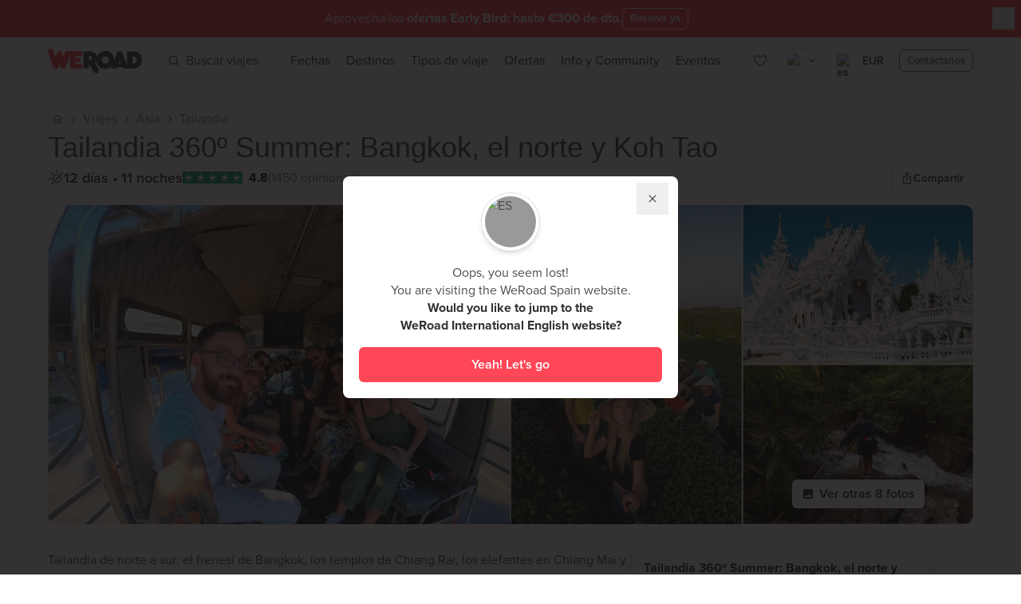

--- FILE ---
content_type: text/javascript; charset=utf-8
request_url: https://www.weroad.it/assets/scripts/weroad-it-prod.js
body_size: 94745
content:
(()=>{var Tu=Object.defineProperty,ju=Object.defineProperties;var Ru=Object.getOwnPropertyDescriptors;var Na=Object.getOwnPropertySymbols;var Ku=Object.prototype.hasOwnProperty,Mu=Object.prototype.propertyIsEnumerable;var La=(rt,Ue,ge)=>Ue in rt?Tu(rt,Ue,{enumerable:!0,configurable:!0,writable:!0,value:ge}):rt[Ue]=ge,Oe=(rt,Ue)=>{for(var ge in Ue||(Ue={}))Ku.call(Ue,ge)&&La(rt,ge,Ue[ge]);if(Na)for(var ge of Na(Ue))Mu.call(Ue,ge)&&La(rt,ge,Ue[ge]);return rt},$e=(rt,Ue)=>ju(rt,Ru(Ue));(()=>{var rt={2228:(X,k,c)=>{"use strict";c.d(k,{v4:()=>P});for(var b=256,m=[],E;b--;)m[b]=(b+256).toString(16).substring(1);function P(){var D=0,x,C="";if(!E||b+16>256){for(E=Array(D=256);D--;)E[D]=256*Math.random()|0;D=b=0}for(;D<16;D++)x=E[b+D],D==6?C+=m[x&15|64]:D==8?C+=m[x&63|128]:C+=m[x],D&1&&D>1&&D<11&&(C+="-");return b++,C}},1638:(X,k,c)=>{"use strict";c.r(k),c.d(k,{link:()=>P,form:()=>D});var b=c(194);function m(x){var C=x;return!!(C.ctrlKey||C.shiftKey||C.metaKey||C.button&&C.button==1)}function E(x,C){return!!(x.target==="_blank"&&C)}function P(x,C,l,d){var p=this,f=[];return x?(x instanceof Element?f=[x]:"toArray"in x?f=x.toArray():f=x,f.forEach(function(v){v.addEventListener("click",function(y){var A,w,T=C instanceof Function?C(v):C,H=l instanceof Function?l(v):l,_=v.getAttribute("href")||v.getAttributeNS("http://www.w3.org/1999/xlink","href")||v.getAttribute("xlink:href")||((A=v.getElementsByTagName("a")[0])===null||A===void 0?void 0:A.getAttribute("href")),B=(0,b.FJ)(p.track(T,H,d!=null?d:{}),(w=p.settings.timeout)!==null&&w!==void 0?w:500);!E(v,_)&&!m(y)&&_&&(y.preventDefault?y.preventDefault():y.returnValue=!1,B.catch(console.error).then(function(){window.location.href=_}).catch(console.error))},!1)}),this):this}function D(x,C,l,d){var p=this;if(!x)return this;x instanceof HTMLFormElement&&(x=[x]);var f=x;return f.forEach(function(v){if(!(v instanceof Element))throw new TypeError("Must pass HTMLElement to trackForm/trackSubmit.");var y=function(w){var T;w.preventDefault?w.preventDefault():w.returnValue=!1;var H=C instanceof Function?C(v):C,_=l instanceof Function?l(v):l,B=(0,b.FJ)(p.track(H,_,d!=null?d:{}),(T=p.settings.timeout)!==null&&T!==void 0?T:500);B.catch(console.error).then(function(){v.submit()}).catch(console.error)},A=window.jQuery||window.Zepto;A?A(v).submit(y):v.addEventListener("submit",y,!1)}),this}},4871:(X,k,c)=>{"use strict";c.d(k,{a:()=>b});function b(m){try{return decodeURIComponent(m.replace(/\+/g," "))}catch(E){return m}}},2610:(X,k,c)=>{"use strict";c.r(k),c.d(k,{queryString:()=>P});function b(D,x){return Object.keys(x).reduce(function(C,l){if(l.startsWith(D)){var d=l.substr(D.length);C[d]=x[l]}return C},{})}var m=c(4871),E=c(143);function P(D,x){var C=document.createElement("a");C.href=x;var l=C.search.slice(1),d=l.split("&").reduce(function(oe,te){var ae=te.split("="),de=ae[0],Z=ae[1];return oe[de]=(0,m.a)(Z),oe},{}),p=[],f=d.ajs_uid,v=d.ajs_event,y=d.ajs_aid,A=(0,E.PO)(D.options.useQueryString)?D.options.useQueryString:{},w=A.aid,T=w===void 0?/.+/:w,H=A.uid,_=H===void 0?/.+/:H;if(y){var B=Array.isArray(d.ajs_aid)?d.ajs_aid[0]:d.ajs_aid;T.test(B)&&D.setAnonymousId(B)}if(f){var z=Array.isArray(d.ajs_uid)?d.ajs_uid[0]:d.ajs_uid;if(_.test(z)){var L=b("ajs_trait_",d);p.push(D.identify(z,L))}}if(v){var V=Array.isArray(d.ajs_event)?d.ajs_event[0]:d.ajs_event,$=b("ajs_prop_",d);p.push(D.track(V,$))}return Promise.all(p)}},5497:(X,k,c)=>{"use strict";c.d(k,{D:()=>E});var b=c(4122),m=c.n(b);function E(P,D){var x=new b.Facade(P,D);return P.type==="track"&&(x=new b.Track(P,D)),P.type==="identify"&&(x=new b.Identify(P,D)),P.type==="page"&&(x=new b.Page(P,D)),P.type==="alias"&&(x=new b.Alias(P,D)),P.type==="group"&&(x=new b.Group(P,D)),P.type==="screen"&&(x=new b.Screen(P,D)),Object.defineProperty(x,"obj",{value:P,writable:!0}),x}},1235:(X,k,c)=>{"use strict";c.r(k),c.d(k,{applyDestinationMiddleware:()=>P,sourceMiddlewarePlugin:()=>D});var b=c(4095),m=c(9137),E=c(5497);function P(x,C,l){return(0,b.mG)(this,void 0,void 0,function(){function d(w,T){return(0,b.mG)(this,void 0,void 0,function(){var H,_,B;return(0,b.Jh)(this,function(z){switch(z.label){case 0:return H=!1,_=null,[4,T({payload:(0,E.D)(w,{clone:!0,traverse:!1}),integration:x,next:function(L){H=!0,L===null&&(_=null),L&&(_=L.obj)}})];case 1:return z.sent(),!H&&_!==null&&(_=_,_.integrations=(0,b.pi)((0,b.pi)({},w.integrations),(B={},B[x]=!1,B))),[2,_]}})})}var p,f,v,y,A;return(0,b.Jh)(this,function(w){switch(w.label){case 0:p=(0,E.D)(C,{clone:!0,traverse:!1}).rawEvent(),f=0,v=l,w.label=1;case 1:return f<v.length?(y=v[f],[4,d(p,y)]):[3,4];case 2:if(A=w.sent(),A===null)return[2,null];p=A,w.label=3;case 3:return f++,[3,1];case 4:return[2,p]}})})}function D(x,C){function l(d){return(0,b.mG)(this,void 0,void 0,function(){var p;return(0,b.Jh)(this,function(f){switch(f.label){case 0:return p=!1,[4,x({payload:(0,E.D)(d.event,{clone:!0,traverse:!1}),integrations:C!=null?C:{},next:function(v){p=!0,v&&(d.event=v.obj)}})];case 1:if(f.sent(),!p)throw new m.Y({retry:!1,type:"middleware_cancellation",reason:"Middleware `next` function skipped"});return[2,d]}})})}return{name:"Source Middleware ".concat(x.name),type:"before",version:"0.1.0",isLoaded:function(){return!0},load:function(d){return Promise.resolve(d)},track:l,page:l,identify:l,alias:l,group:l}}},194:(X,k,c)=>{"use strict";c.d(k,{FJ:()=>b,UI:()=>E});function b(P,D){return new Promise(function(x,C){var l=setTimeout(function(){C(Error("Promise timed out"))},D);P.then(function(d){return clearTimeout(l),x(d)}).catch(C)})}function m(P){return new Promise(function(D){return setTimeout(D,P)})}function E(P,D,x){var C=function(){try{return Promise.resolve(D(P))}catch(l){return Promise.reject(l)}};return m(x).then(function(){return b(C(),1e3)}).catch(function(l){P==null||P.log("warn","Callback Error",{error:l}),P==null||P.stats.increment("callback_error")}).then(function(){return P})}},9137:(X,k,c)=>{"use strict";c.d(k,{Y:()=>x,_:()=>C});var b=c(2228),m=c(8168),E=c(4095),P=function(){function l(){this._logs=[]}return l.prototype.log=function(d,p,f){var v=new Date;this._logs.push({level:d,message:p,time:v,extras:f})},Object.defineProperty(l.prototype,"logs",{get:function(){return this._logs},enumerable:!1,configurable:!0}),l.prototype.flush=function(){if(this.logs.length>1){var d=this._logs.reduce(function(p,f){var v,y,A,w=(0,E.pi)((0,E.pi)({},f),{json:JSON.stringify(f.extras,null," "),extras:f.extras});delete w.time;var T=(A=(y=f.time)===null||y===void 0?void 0:y.toISOString())!==null&&A!==void 0?A:"";return p[T]&&(T="".concat(T,"-").concat(Math.random())),(0,E.pi)((0,E.pi)({},p),(v={},v[T]=w,v))},{});console.table?console.table(d):console.log(d)}else this.logs.forEach(function(p){var f=p.level,v=p.message,y=p.extras;f==="info"||f==="debug"?console.log(v,y!=null?y:""):console[f](v,y!=null?y:"")});this._logs=[]},l}(),D=c(2061),x=function(){function l(d){var p,f,v;this.retry=(p=d.retry)!==null&&p!==void 0?p:!0,this.type=(f=d.type)!==null&&f!==void 0?f:"plugin Error",this.reason=(v=d.reason)!==null&&v!==void 0?v:""}return l}(),C=function(){function l(d,p,f,v){p===void 0&&(p=(0,b.v4)()),f===void 0&&(f=new D.i),v===void 0&&(v=new P),this.attempts=0,this.event=d,this._id=p,this.logger=v,this.stats=f}return l.system=function(){},l.prototype.isSame=function(d){return d.id===this.id},l.prototype.cancel=function(d){throw d||new x({reason:"Context Cancel"})},l.prototype.log=function(d,p,f){this.logger.log(d,p,f)},Object.defineProperty(l.prototype,"id",{get:function(){return this._id},enumerable:!1,configurable:!0}),l.prototype.updateEvent=function(d,p){var f;if(d.split(".")[0]==="integrations"){var v=d.split(".")[1];if(((f=this.event.integrations)===null||f===void 0?void 0:f[v])===!1)return this.event}return(0,m.N)(this.event,d,p),this.event},l.prototype.failedDelivery=function(){return this._failedDelivery},l.prototype.setFailedDelivery=function(d){this._failedDelivery=d},l.prototype.logs=function(){return this.logger.logs},l.prototype.flush=function(){this.logger.flush(),this.stats.flush()},l.prototype.toJSON=function(){return{id:this._id,event:this.event,logs:this.logger.logs,metrics:this.stats.metrics}},l}()},2061:(X,k,c)=>{"use strict";c.d(k,{s:()=>E,i:()=>P});var b=c(4095),m=function(D){var x={gauge:"g",counter:"c"};return x[D]},E=function(){function D(){this.metrics=[]}return D.prototype.increment=function(x,C,l){C===void 0&&(C=1),this.metrics.push({metric:x,value:C,tags:l!=null?l:[],type:"counter",timestamp:Date.now()})},D.prototype.gauge=function(x,C,l){this.metrics.push({metric:x,value:C,tags:l!=null?l:[],type:"gauge",timestamp:Date.now()})},D.prototype.flush=function(){var x=this.metrics.map(function(C){return(0,b.pi)((0,b.pi)({},C),{tags:C.tags.join(",")})});console.table?console.table(x):console.log(x),this.metrics=[]},D.prototype.serialize=function(){return this.metrics.map(function(x){return{m:x.metric,v:x.value,t:x.tags,k:m(x.type),e:x.timestamp}})},D}(),P=function(D){(0,b.ZT)(x,D);function x(){return D!==null&&D.apply(this,arguments)||this}return x.prototype.gauge=function(){for(var C=[],l=0;l<arguments.length;l++)C[l]=arguments[l]},x.prototype.increment=function(){for(var C=[],l=0;l<arguments.length;l++)C[l]=arguments[l]},x.prototype.flush=function(){for(var C=[],l=0;l<arguments.length;l++)C[l]=arguments[l]},x.prototype.serialize=function(){for(var C=[],l=0;l<arguments.length;l++)C[l]=arguments[l];return[]},x}(E)},143:(X,k,c)=>{"use strict";c.d(k,{HD:()=>b,hj:()=>m,mf:()=>E,Gg:()=>P,PO:()=>D});function b(x){return typeof x=="string"}function m(x){return typeof x=="number"}function E(x){return typeof x=="function"}function P(x){return x!=null}function D(x){return Object.prototype.toString.call(x).slice(8,-1).toLowerCase()==="object"}},4095:(X,k,c)=>{"use strict";c.d(k,{ZT:()=>m,pi:()=>E,_T:()=>P,mG:()=>v,Jh:()=>y,ev:()=>z});var b=function(M,N){return b=Object.setPrototypeOf||{__proto__:[]}instanceof Array&&function(W,Q){W.__proto__=Q}||function(W,Q){for(var O in Q)Object.prototype.hasOwnProperty.call(Q,O)&&(W[O]=Q[O])},b(M,N)};function m(M,N){if(typeof N!="function"&&N!==null)throw new TypeError("Class extends value "+String(N)+" is not a constructor or null");b(M,N);function W(){this.constructor=M}M.prototype=N===null?Object.create(N):(W.prototype=N.prototype,new W)}var E=function(){return E=Object.assign||function(N){for(var W,Q=1,O=arguments.length;Q<O;Q++){W=arguments[Q];for(var j in W)Object.prototype.hasOwnProperty.call(W,j)&&(N[j]=W[j])}return N},E.apply(this,arguments)};function P(M,N){var W={};for(var Q in M)Object.prototype.hasOwnProperty.call(M,Q)&&N.indexOf(Q)<0&&(W[Q]=M[Q]);if(M!=null&&typeof Object.getOwnPropertySymbols=="function")for(var O=0,Q=Object.getOwnPropertySymbols(M);O<Q.length;O++)N.indexOf(Q[O])<0&&Object.prototype.propertyIsEnumerable.call(M,Q[O])&&(W[Q[O]]=M[Q[O]]);return W}function D(M,N,W,Q){var O=arguments.length,j=O<3?N:Q===null?Q=Object.getOwnPropertyDescriptor(N,W):Q,J;if(typeof Reflect=="object"&&typeof Reflect.decorate=="function")j=Reflect.decorate(M,N,W,Q);else for(var q=M.length-1;q>=0;q--)(J=M[q])&&(j=(O<3?J(j):O>3?J(N,W,j):J(N,W))||j);return O>3&&j&&Object.defineProperty(N,W,j),j}function x(M,N){return function(W,Q){N(W,Q,M)}}function C(M,N,W,Q,O,j){function J(ke){if(ke!==void 0&&typeof ke!="function")throw new TypeError("Function expected");return ke}for(var q=Q.kind,_e=q==="getter"?"get":q==="setter"?"set":"value",he=!N&&M?Q.static?M:M.prototype:null,Ce=N||(he?Object.getOwnPropertyDescriptor(he,Q.name):{}),xe,we=!1,Be=W.length-1;Be>=0;Be--){var Ke={};for(var Re in Q)Ke[Re]=Re==="access"?{}:Q[Re];for(var Re in Q.access)Ke.access[Re]=Q.access[Re];Ke.addInitializer=function(ke){if(we)throw new TypeError("Cannot add initializers after decoration has completed");j.push(J(ke||null))};var Se=(0,W[Be])(q==="accessor"?{get:Ce.get,set:Ce.set}:Ce[_e],Ke);if(q==="accessor"){if(Se===void 0)continue;if(Se===null||typeof Se!="object")throw new TypeError("Object expected");(xe=J(Se.get))&&(Ce.get=xe),(xe=J(Se.set))&&(Ce.set=xe),(xe=J(Se.init))&&O.push(xe)}else(xe=J(Se))&&(q==="field"?O.push(xe):Ce[_e]=xe)}he&&Object.defineProperty(he,Q.name,Ce),we=!0}function l(M,N,W){for(var Q=arguments.length>2,O=0;O<N.length;O++)W=Q?N[O].call(M,W):N[O].call(M);return Q?W:void 0}function d(M){return typeof M=="symbol"?M:"".concat(M)}function p(M,N,W){return typeof N=="symbol"&&(N=N.description?"[".concat(N.description,"]"):""),Object.defineProperty(M,"name",{configurable:!0,value:W?"".concat(W," ",N):N})}function f(M,N){if(typeof Reflect=="object"&&typeof Reflect.metadata=="function")return Reflect.metadata(M,N)}function v(M,N,W,Q){function O(j){return j instanceof W?j:new W(function(J){J(j)})}return new(W||(W=Promise))(function(j,J){function q(Ce){try{he(Q.next(Ce))}catch(xe){J(xe)}}function _e(Ce){try{he(Q.throw(Ce))}catch(xe){J(xe)}}function he(Ce){Ce.done?j(Ce.value):O(Ce.value).then(q,_e)}he((Q=Q.apply(M,N||[])).next())})}function y(M,N){var W={label:0,sent:function(){if(j[0]&1)throw j[1];return j[1]},trys:[],ops:[]},Q,O,j,J;return J={next:q(0),throw:q(1),return:q(2)},typeof Symbol=="function"&&(J[Symbol.iterator]=function(){return this}),J;function q(he){return function(Ce){return _e([he,Ce])}}function _e(he){if(Q)throw new TypeError("Generator is already executing.");for(;J&&(J=0,he[0]&&(W=0)),W;)try{if(Q=1,O&&(j=he[0]&2?O.return:he[0]?O.throw||((j=O.return)&&j.call(O),0):O.next)&&!(j=j.call(O,he[1])).done)return j;switch(O=0,j&&(he=[he[0]&2,j.value]),he[0]){case 0:case 1:j=he;break;case 4:return W.label++,{value:he[1],done:!1};case 5:W.label++,O=he[1],he=[0];continue;case 7:he=W.ops.pop(),W.trys.pop();continue;default:if(j=W.trys,!(j=j.length>0&&j[j.length-1])&&(he[0]===6||he[0]===2)){W=0;continue}if(he[0]===3&&(!j||he[1]>j[0]&&he[1]<j[3])){W.label=he[1];break}if(he[0]===6&&W.label<j[1]){W.label=j[1],j=he;break}if(j&&W.label<j[2]){W.label=j[2],W.ops.push(he);break}j[2]&&W.ops.pop(),W.trys.pop();continue}he=N.call(M,W)}catch(Ce){he=[6,Ce],O=0}finally{Q=j=0}if(he[0]&5)throw he[1];return{value:he[0]?he[1]:void 0,done:!0}}}var A=Object.create?function(M,N,W,Q){Q===void 0&&(Q=W);var O=Object.getOwnPropertyDescriptor(N,W);(!O||("get"in O?!N.__esModule:O.writable||O.configurable))&&(O={enumerable:!0,get:function(){return N[W]}}),Object.defineProperty(M,Q,O)}:function(M,N,W,Q){Q===void 0&&(Q=W),M[Q]=N[W]};function w(M,N){for(var W in M)W!=="default"&&!Object.prototype.hasOwnProperty.call(N,W)&&A(N,M,W)}function T(M){var N=typeof Symbol=="function"&&Symbol.iterator,W=N&&M[N],Q=0;if(W)return W.call(M);if(M&&typeof M.length=="number")return{next:function(){return M&&Q>=M.length&&(M=void 0),{value:M&&M[Q++],done:!M}}};throw new TypeError(N?"Object is not iterable.":"Symbol.iterator is not defined.")}function H(M,N){var W=typeof Symbol=="function"&&M[Symbol.iterator];if(!W)return M;var Q=W.call(M),O,j=[],J;try{for(;(N===void 0||N-- >0)&&!(O=Q.next()).done;)j.push(O.value)}catch(q){J={error:q}}finally{try{O&&!O.done&&(W=Q.return)&&W.call(Q)}finally{if(J)throw J.error}}return j}function _(){for(var M=[],N=0;N<arguments.length;N++)M=M.concat(H(arguments[N]));return M}function B(){for(var M=0,N=0,W=arguments.length;N<W;N++)M+=arguments[N].length;for(var Q=Array(M),O=0,N=0;N<W;N++)for(var j=arguments[N],J=0,q=j.length;J<q;J++,O++)Q[O]=j[J];return Q}function z(M,N,W){if(W||arguments.length===2)for(var Q=0,O=N.length,j;Q<O;Q++)(j||!(Q in N))&&(j||(j=Array.prototype.slice.call(N,0,Q)),j[Q]=N[Q]);return M.concat(j||Array.prototype.slice.call(N))}function L(M){return this instanceof L?(this.v=M,this):new L(M)}function V(M,N,W){if(!Symbol.asyncIterator)throw new TypeError("Symbol.asyncIterator is not defined.");var Q=W.apply(M,N||[]),O,j=[];return O={},J("next"),J("throw"),J("return"),O[Symbol.asyncIterator]=function(){return this},O;function J(we){Q[we]&&(O[we]=function(Be){return new Promise(function(Ke,Re){j.push([we,Be,Ke,Re])>1||q(we,Be)})})}function q(we,Be){try{_e(Q[we](Be))}catch(Ke){xe(j[0][3],Ke)}}function _e(we){we.value instanceof L?Promise.resolve(we.value.v).then(he,Ce):xe(j[0][2],we)}function he(we){q("next",we)}function Ce(we){q("throw",we)}function xe(we,Be){we(Be),j.shift(),j.length&&q(j[0][0],j[0][1])}}function $(M){var N,W;return N={},Q("next"),Q("throw",function(O){throw O}),Q("return"),N[Symbol.iterator]=function(){return this},N;function Q(O,j){N[O]=M[O]?function(J){return(W=!W)?{value:L(M[O](J)),done:!1}:j?j(J):J}:j}}function oe(M){if(!Symbol.asyncIterator)throw new TypeError("Symbol.asyncIterator is not defined.");var N=M[Symbol.asyncIterator],W;return N?N.call(M):(M=typeof T=="function"?T(M):M[Symbol.iterator](),W={},Q("next"),Q("throw"),Q("return"),W[Symbol.asyncIterator]=function(){return this},W);function Q(j){W[j]=M[j]&&function(J){return new Promise(function(q,_e){J=M[j](J),O(q,_e,J.done,J.value)})}}function O(j,J,q,_e){Promise.resolve(_e).then(function(he){j({value:he,done:q})},J)}}function te(M,N){return Object.defineProperty?Object.defineProperty(M,"raw",{value:N}):M.raw=N,M}var ae=Object.create?function(M,N){Object.defineProperty(M,"default",{enumerable:!0,value:N})}:function(M,N){M.default=N};function de(M){if(M&&M.__esModule)return M;var N={};if(M!=null)for(var W in M)W!=="default"&&Object.prototype.hasOwnProperty.call(M,W)&&A(N,M,W);return ae(N,M),N}function Z(M){return M&&M.__esModule?M:{default:M}}function ne(M,N,W,Q){if(W==="a"&&!Q)throw new TypeError("Private accessor was defined without a getter");if(typeof N=="function"?M!==N||!Q:!N.has(M))throw new TypeError("Cannot read private member from an object whose class did not declare it");return W==="m"?Q:W==="a"?Q.call(M):Q?Q.value:N.get(M)}function fe(M,N,W,Q,O){if(Q==="m")throw new TypeError("Private method is not writable");if(Q==="a"&&!O)throw new TypeError("Private accessor was defined without a setter");if(typeof N=="function"?M!==N||!O:!N.has(M))throw new TypeError("Cannot write private member to an object whose class did not declare it");return Q==="a"?O.call(M,W):O?O.value=W:N.set(M,W),W}function re(M,N){if(N===null||typeof N!="object"&&typeof N!="function")throw new TypeError("Cannot use 'in' operator on non-object");return typeof M=="function"?N===M:M.has(N)}},8878:function(X,k,c){"use strict";var b=this&&this.__importDefault||function(D){return D&&D.__esModule?D:{default:D}};Object.defineProperty(k,"__esModule",{value:!0});var m=b(c(325));function E(D,x){return function(){var C=this.traits(),l=this.properties?this.properties():{};return m.default(C,"address."+D)||m.default(C,D)||(x?m.default(C,"address."+x):null)||(x?m.default(C,x):null)||m.default(l,"address."+D)||m.default(l,D)||(x?m.default(l,"address."+x):null)||(x?m.default(l,x):null)}}function P(D){D.zip=E("postalCode","zip"),D.country=E("country"),D.street=E("street"),D.state=E("state"),D.city=E("city"),D.region=E("region")}k.default=P},4780:function(X,k,c){"use strict";var b=this&&this.__importDefault||function(D){return D&&D.__esModule?D:{default:D}};Object.defineProperty(k,"__esModule",{value:!0}),k.Alias=void 0;var m=b(c(1285)),E=c(9512);function P(D,x){E.Facade.call(this,D,x)}k.Alias=P,m.default(P,E.Facade),P.prototype.action=function(){return"alias"},P.prototype.type=P.prototype.action,P.prototype.previousId=function(){return this.field("previousId")||this.field("from")},P.prototype.from=P.prototype.previousId,P.prototype.userId=function(){return this.field("userId")||this.field("to")},P.prototype.to=P.prototype.userId},4814:(X,k)=>{"use strict";Object.defineProperty(k,"__esModule",{value:!0}),k.clone=void 0;function c(b){if(Object.prototype.toString.call(b)==="[object Object]"){var m={};for(var E in b)m[E]=c(b[E]);return m}else return Array.isArray(b)?b.map(c):b}k.clone=c},5257:function(X,k,c){"use strict";var b=this&&this.__importDefault||function(D){return D&&D.__esModule?D:{default:D}};Object.defineProperty(k,"__esModule",{value:!0}),k.Delete=void 0;var m=b(c(1285)),E=c(9512);function P(D,x){E.Facade.call(this,D,x)}k.Delete=P,m.default(P,E.Facade),P.prototype.type=function(){return"delete"}},9512:function(X,k,c){"use strict";var b=this&&this.__importDefault||function(f){return f&&f.__esModule?f:{default:f}};Object.defineProperty(k,"__esModule",{value:!0}),k.Facade=void 0;var m=b(c(8878)),E=c(4814),P=b(c(2272)),D=b(c(5870)),x=b(c(325)),C=b(c(6279));function l(f,v){v=v||{},this.raw=E.clone(f),"clone"in v||(v.clone=!0),v.clone&&(f=E.clone(f)),"traverse"in v||(v.traverse=!0),"timestamp"in f?f.timestamp=D.default(f.timestamp):f.timestamp=new Date,v.traverse&&C.default(f),this.opts=v,this.obj=f}k.Facade=l;var d=l.prototype;d.proxy=function(f){var v=f.split(".");f=v.shift();var y=this[f]||this.field(f);return y&&(typeof y=="function"&&(y=y.call(this)||{}),v.length===0?this.opts.clone?p(y):y:(y=x.default(y,v.join(".")),this.opts.clone?p(y):y))},d.field=function(f){var v=this.obj[f];return this.opts.clone?p(v):v},l.proxy=function(f){return function(){return this.proxy(f)}},l.field=function(f){return function(){return this.field(f)}},l.multi=function(f){return function(){var v=this.proxy(f+"s");if(Array.isArray(v))return v;var y=this.proxy(f);return y&&(y=[this.opts.clone?E.clone(y):y]),y||[]}},l.one=function(f){return function(){var v=this.proxy(f);if(v)return v;var y=this.proxy(f+"s");if(Array.isArray(y))return y[0]}},d.json=function(){var f=this.opts.clone?E.clone(this.obj):this.obj;return this.type&&(f.type=this.type()),f},d.rawEvent=function(){return this.raw},d.options=function(f){var v=this.obj.options||this.obj.context||{},y=this.opts.clone?E.clone(v):v;if(!f)return y;if(this.enabled(f)){var A=this.integrations(),w=A[f]||x.default(A,f);return typeof w!="object"&&(w=x.default(this.options(),f)),typeof w=="object"?w:{}}},d.context=d.options,d.enabled=function(f){var v=this.proxy("options.providers.all");typeof v!="boolean"&&(v=this.proxy("options.all")),typeof v!="boolean"&&(v=this.proxy("integrations.all")),typeof v!="boolean"&&(v=!0);var y=v&&P.default(f),A=this.integrations();if(A.providers&&A.providers.hasOwnProperty(f)&&(y=A.providers[f]),A.hasOwnProperty(f)){var w=A[f];typeof w=="boolean"?y=w:y=!0}return!!y},d.integrations=function(){return this.obj.integrations||this.proxy("options.providers")||this.options()},d.active=function(){var f=this.proxy("options.active");return f==null&&(f=!0),f},d.anonymousId=function(){return this.field("anonymousId")||this.field("sessionId")},d.sessionId=d.anonymousId,d.groupId=l.proxy("options.groupId"),d.traits=function(f){var v=this.proxy("options.traits")||{},y=this.userId();f=f||{},y&&(v.id=y);for(var A in f){var w=this[A]==null?this.proxy("options.traits."+A):this[A]();w!=null&&(v[f[A]]=w,delete v[A])}return v},d.library=function(){var f=this.proxy("options.library");return f?typeof f=="string"?{name:f,version:null}:f:{name:"unknown",version:null}},d.device=function(){var f=this.proxy("context.device");(typeof f!="object"||f===null)&&(f={});var v=this.library().name;return f.type||(v.indexOf("ios")>-1&&(f.type="ios"),v.indexOf("android")>-1&&(f.type="android")),f},d.userAgent=l.proxy("context.userAgent"),d.timezone=l.proxy("context.timezone"),d.timestamp=l.field("timestamp"),d.channel=l.field("channel"),d.ip=l.proxy("context.ip"),d.userId=l.field("userId"),m.default(d);function p(f){return E.clone(f)}},615:function(X,k,c){"use strict";var b=this&&this.__importDefault||function(l){return l&&l.__esModule?l:{default:l}};Object.defineProperty(k,"__esModule",{value:!0}),k.Group=void 0;var m=b(c(1285)),E=b(c(4554)),P=b(c(5870)),D=c(9512);function x(l,d){D.Facade.call(this,l,d)}k.Group=x,m.default(x,D.Facade);var C=x.prototype;C.action=function(){return"group"},C.type=C.action,C.groupId=D.Facade.field("groupId"),C.created=function(){var l=this.proxy("traits.createdAt")||this.proxy("traits.created")||this.proxy("properties.createdAt")||this.proxy("properties.created");if(l)return P.default(l)},C.email=function(){var l=this.proxy("traits.email");if(l)return l;var d=this.groupId();if(E.default(d))return d},C.traits=function(l){var d=this.properties(),p=this.groupId();l=l||{},p&&(d.id=p);for(var f in l){var v=this[f]==null?this.proxy("traits."+f):this[f]();v!=null&&(d[l[f]]=v,delete d[f])}return d},C.name=D.Facade.proxy("traits.name"),C.industry=D.Facade.proxy("traits.industry"),C.employees=D.Facade.proxy("traits.employees"),C.properties=function(){return this.field("traits")||this.field("properties")||{}}},4705:function(X,k,c){"use strict";var b=this&&this.__importDefault||function(p){return p&&p.__esModule?p:{default:p}};Object.defineProperty(k,"__esModule",{value:!0}),k.Identify=void 0;var m=c(9512),E=b(c(325)),P=b(c(1285)),D=b(c(4554)),x=b(c(5870)),C=function(p){return p.trim()};function l(p,f){m.Facade.call(this,p,f)}k.Identify=l,P.default(l,m.Facade);var d=l.prototype;d.action=function(){return"identify"},d.type=d.action,d.traits=function(p){var f=this.field("traits")||{},v=this.userId();p=p||{},v&&(f.id=v);for(var y in p){var A=this[y]==null?this.proxy("traits."+y):this[y]();A!=null&&(f[p[y]]=A,y!==p[y]&&delete f[y])}return f},d.email=function(){var p=this.proxy("traits.email");if(p)return p;var f=this.userId();if(D.default(f))return f},d.created=function(){var p=this.proxy("traits.created")||this.proxy("traits.createdAt");if(p)return x.default(p)},d.companyCreated=function(){var p=this.proxy("traits.company.created")||this.proxy("traits.company.createdAt");if(p)return x.default(p)},d.companyName=function(){return this.proxy("traits.company.name")},d.name=function(){var p=this.proxy("traits.name");if(typeof p=="string")return C(p);var f=this.firstName(),v=this.lastName();if(f&&v)return C(f+" "+v)},d.firstName=function(){var p=this.proxy("traits.firstName");if(typeof p=="string")return C(p);var f=this.proxy("traits.name");if(typeof f=="string")return C(f).split(" ")[0]},d.lastName=function(){var p=this.proxy("traits.lastName");if(typeof p=="string")return C(p);var f=this.proxy("traits.name");if(typeof f=="string"){var v=C(f).indexOf(" ");if(v!==-1)return C(f.substr(v+1))}},d.uid=function(){return this.userId()||this.username()||this.email()},d.description=function(){return this.proxy("traits.description")||this.proxy("traits.background")},d.age=function(){var p=this.birthday(),f=E.default(this.traits(),"age");if(f!=null)return f;if(p instanceof Date){var v=new Date;return v.getFullYear()-p.getFullYear()}},d.avatar=function(){var p=this.traits();return E.default(p,"avatar")||E.default(p,"photoUrl")||E.default(p,"avatarUrl")},d.position=function(){var p=this.traits();return E.default(p,"position")||E.default(p,"jobTitle")},d.username=m.Facade.proxy("traits.username"),d.website=m.Facade.one("traits.website"),d.websites=m.Facade.multi("traits.website"),d.phone=m.Facade.one("traits.phone"),d.phones=m.Facade.multi("traits.phone"),d.address=m.Facade.proxy("traits.address"),d.gender=m.Facade.proxy("traits.gender"),d.birthday=m.Facade.proxy("traits.birthday")},4122:function(X,k,c){"use strict";var b=this&&this.__assign||function(){return b=Object.assign||function(p){for(var f,v=1,y=arguments.length;v<y;v++){f=arguments[v];for(var A in f)Object.prototype.hasOwnProperty.call(f,A)&&(p[A]=f[A])}return p},b.apply(this,arguments)};Object.defineProperty(k,"__esModule",{value:!0}),k.Delete=k.Screen=k.Page=k.Track=k.Identify=k.Group=k.Alias=k.Facade=void 0;var m=c(9512);Object.defineProperty(k,"Facade",{enumerable:!0,get:function(){return m.Facade}});var E=c(4780);Object.defineProperty(k,"Alias",{enumerable:!0,get:function(){return E.Alias}});var P=c(615);Object.defineProperty(k,"Group",{enumerable:!0,get:function(){return P.Group}});var D=c(4705);Object.defineProperty(k,"Identify",{enumerable:!0,get:function(){return D.Identify}});var x=c(5480);Object.defineProperty(k,"Track",{enumerable:!0,get:function(){return x.Track}});var C=c(5926);Object.defineProperty(k,"Page",{enumerable:!0,get:function(){return C.Page}});var l=c(1207);Object.defineProperty(k,"Screen",{enumerable:!0,get:function(){return l.Screen}});var d=c(5257);Object.defineProperty(k,"Delete",{enumerable:!0,get:function(){return d.Delete}}),k.default=b(b({},m.Facade),{Alias:E.Alias,Group:P.Group,Identify:D.Identify,Track:x.Track,Page:C.Page,Screen:l.Screen,Delete:d.Delete})},4554:(X,k)=>{"use strict";Object.defineProperty(k,"__esModule",{value:!0});var c=/.+\@.+\..+/;function b(m){return c.test(m)}k.default=b},2272:(X,k)=>{"use strict";Object.defineProperty(k,"__esModule",{value:!0});var c={Salesforce:!0};function b(m){return!c[m]}k.default=b},5926:function(X,k,c){"use strict";var b=this&&this.__importDefault||function(l){return l&&l.__esModule?l:{default:l}};Object.defineProperty(k,"__esModule",{value:!0}),k.Page=void 0;var m=b(c(1285)),E=c(9512),P=c(5480),D=b(c(4554));function x(l,d){E.Facade.call(this,l,d)}k.Page=x,m.default(x,E.Facade);var C=x.prototype;C.action=function(){return"page"},C.type=C.action,C.category=E.Facade.field("category"),C.name=E.Facade.field("name"),C.title=E.Facade.proxy("properties.title"),C.path=E.Facade.proxy("properties.path"),C.url=E.Facade.proxy("properties.url"),C.referrer=function(){return this.proxy("context.referrer.url")||this.proxy("context.page.referrer")||this.proxy("properties.referrer")},C.properties=function(l){var d=this.field("properties")||{},p=this.category(),f=this.name();l=l||{},p&&(d.category=p),f&&(d.name=f);for(var v in l){var y=this[v]==null?this.proxy("properties."+v):this[v]();y!=null&&(d[l[v]]=y,v!==l[v]&&delete d[v])}return d},C.email=function(){var l=this.proxy("context.traits.email")||this.proxy("properties.email");if(l)return l;var d=this.userId();if(D.default(d))return d},C.fullName=function(){var l=this.category(),d=this.name();return d&&l?l+" "+d:d},C.event=function(l){return l?"Viewed "+l+" Page":"Loaded a Page"},C.track=function(l){var d=this.json();return d.event=this.event(l),d.timestamp=this.timestamp(),d.properties=this.properties(),new P.Track(d,this.opts)}},1207:function(X,k,c){"use strict";var b=this&&this.__importDefault||function(x){return x&&x.__esModule?x:{default:x}};Object.defineProperty(k,"__esModule",{value:!0}),k.Screen=void 0;var m=b(c(1285)),E=c(5926),P=c(5480);function D(x,C){E.Page.call(this,x,C)}k.Screen=D,m.default(D,E.Page),D.prototype.action=function(){return"screen"},D.prototype.type=D.prototype.action,D.prototype.event=function(x){return x?"Viewed "+x+" Screen":"Loaded a Screen"},D.prototype.track=function(x){var C=this.json();return C.event=this.event(x),C.timestamp=this.timestamp(),C.properties=this.properties(),new P.Track(C,this.opts)}},5480:function(X,k,c){"use strict";var b=this&&this.__importDefault||function(p){return p&&p.__esModule?p:{default:p}};Object.defineProperty(k,"__esModule",{value:!0}),k.Track=void 0;var m=b(c(1285)),E=c(9512),P=c(4705),D=b(c(4554)),x=b(c(325));function C(p,f){E.Facade.call(this,p,f)}k.Track=C,m.default(C,E.Facade);var l=C.prototype;l.action=function(){return"track"},l.type=l.action,l.event=E.Facade.field("event"),l.value=E.Facade.proxy("properties.value"),l.category=E.Facade.proxy("properties.category"),l.id=E.Facade.proxy("properties.id"),l.productId=function(){return this.proxy("properties.product_id")||this.proxy("properties.productId")},l.promotionId=function(){return this.proxy("properties.promotion_id")||this.proxy("properties.promotionId")},l.cartId=function(){return this.proxy("properties.cart_id")||this.proxy("properties.cartId")},l.checkoutId=function(){return this.proxy("properties.checkout_id")||this.proxy("properties.checkoutId")},l.paymentId=function(){return this.proxy("properties.payment_id")||this.proxy("properties.paymentId")},l.couponId=function(){return this.proxy("properties.coupon_id")||this.proxy("properties.couponId")},l.wishlistId=function(){return this.proxy("properties.wishlist_id")||this.proxy("properties.wishlistId")},l.reviewId=function(){return this.proxy("properties.review_id")||this.proxy("properties.reviewId")},l.orderId=function(){return this.proxy("properties.id")||this.proxy("properties.order_id")||this.proxy("properties.orderId")},l.sku=E.Facade.proxy("properties.sku"),l.tax=E.Facade.proxy("properties.tax"),l.name=E.Facade.proxy("properties.name"),l.price=E.Facade.proxy("properties.price"),l.total=E.Facade.proxy("properties.total"),l.repeat=E.Facade.proxy("properties.repeat"),l.coupon=E.Facade.proxy("properties.coupon"),l.shipping=E.Facade.proxy("properties.shipping"),l.discount=E.Facade.proxy("properties.discount"),l.shippingMethod=function(){return this.proxy("properties.shipping_method")||this.proxy("properties.shippingMethod")},l.paymentMethod=function(){return this.proxy("properties.payment_method")||this.proxy("properties.paymentMethod")},l.description=E.Facade.proxy("properties.description"),l.plan=E.Facade.proxy("properties.plan"),l.subtotal=function(){var p=x.default(this.properties(),"subtotal"),f=this.total()||this.revenue();if(p)return p;if(!f)return 0;if(this.total()){var v=this.tax();v&&(f-=v),v=this.shipping(),v&&(f-=v),v=this.discount(),v&&(f+=v)}return f},l.products=function(){var p=this.properties(),f=x.default(p,"products");return Array.isArray(f)?f.filter(function(v){return v!==null}):[]},l.quantity=function(){var p=this.obj.properties||{};return p.quantity||1},l.currency=function(){var p=this.obj.properties||{};return p.currency||"USD"},l.referrer=function(){return this.proxy("context.referrer.url")||this.proxy("context.page.referrer")||this.proxy("properties.referrer")},l.query=E.Facade.proxy("options.query"),l.properties=function(p){var f=this.field("properties")||{};p=p||{};for(var v in p){var y=this[v]==null?this.proxy("properties."+v):this[v]();y!=null&&(f[p[v]]=y,delete f[v])}return f},l.username=function(){return this.proxy("traits.username")||this.proxy("properties.username")||this.userId()||this.sessionId()},l.email=function(){var p=this.proxy("traits.email")||this.proxy("properties.email")||this.proxy("options.traits.email");if(p)return p;var f=this.userId();if(D.default(f))return f},l.revenue=function(){var p=this.proxy("properties.revenue"),f=this.event(),v=/^[ _]?completed[ _]?order[ _]?|^[ _]?order[ _]?completed[ _]?$/i;return!p&&f&&f.match(v)&&(p=this.proxy("properties.total")),d(p)},l.cents=function(){var p=this.revenue();return typeof p!="number"?this.value()||0:p*100},l.identify=function(){var p=this.json();return p.traits=this.traits(),new P.Identify(p,this.opts)};function d(p){if(p){if(typeof p=="number")return p;if(typeof p=="string"&&(p=p.replace(/\$/g,""),p=parseFloat(p),!isNaN(p)))return p}}},6279:(X,k,c)=>{"use strict";var b=c(8264);X.exports=m;function m(D,x){return x===void 0&&(x=!0),D&&typeof D=="object"?E(D,x):Array.isArray(D)?P(D,x):b.is(D,x)?b.parse(D):D}function E(D,x){return Object.keys(D).forEach(function(C){D[C]=m(D[C],x)}),D}function P(D,x){return D.forEach(function(C,l){D[l]=m(C,x)}),D}},8264:(X,k)=>{"use strict";var c=/^(\d{4})(?:-?(\d{2})(?:-?(\d{2}))?)?(?:([ T])(\d{2}):?(\d{2})(?::?(\d{2})(?:[,\.](\d{1,}))?)?(?:(Z)|([+\-])(\d{2})(?::?(\d{2}))?)?)?$/;k.parse=function(b){var m=[1,5,6,7,11,12],E=c.exec(b),P=0;if(!E)return new Date(b);for(var D=0,x;x=m[D];D++)E[x]=parseInt(E[x],10)||0;E[2]=parseInt(E[2],10)||1,E[3]=parseInt(E[3],10)||1,E[2]--,E[8]=E[8]?(E[8]+"00").substring(0,3):0,E[4]===" "?P=new Date().getTimezoneOffset():E[9]!=="Z"&&E[10]&&(P=E[11]*60+E[12],E[10]==="+"&&(P=0-P));var C=Date.UTC(E[1],E[2],E[3],E[5],E[6]+P,E[7],E[8]);return new Date(C)},k.is=function(b,m){return typeof b!="string"||m&&/^\d{4}-\d{2}-\d{2}/.test(b)===!1?!1:c.test(b)}},7452:function(X,k,c){(function(b,m,E){X.exports=k=m(c(7359),c(8139),c(9174),c(6844),c(9951))})(this,function(b){return function(){var m=b,E=m.lib,P=E.BlockCipher,D=m.algo,x=[],C=[],l=[],d=[],p=[],f=[],v=[],y=[],A=[],w=[];(function(){for(var _=[],B=0;B<256;B++)B<128?_[B]=B<<1:_[B]=B<<1^283;for(var z=0,L=0,B=0;B<256;B++){var V=L^L<<1^L<<2^L<<3^L<<4;V=V>>>8^V&255^99,x[z]=V,C[V]=z;var $=_[z],oe=_[$],te=_[oe],ae=_[V]*257^V*16843008;l[z]=ae<<24|ae>>>8,d[z]=ae<<16|ae>>>16,p[z]=ae<<8|ae>>>24,f[z]=ae;var ae=te*16843009^oe*65537^$*257^z*16843008;v[V]=ae<<24|ae>>>8,y[V]=ae<<16|ae>>>16,A[V]=ae<<8|ae>>>24,w[V]=ae,z?(z=$^_[_[_[te^$]]],L^=_[_[L]]):z=L=1}})();var T=[0,1,2,4,8,16,32,64,128,27,54],H=D.AES=P.extend({_doReset:function(){var _;if(!(this._nRounds&&this._keyPriorReset===this._key)){for(var B=this._keyPriorReset=this._key,z=B.words,L=B.sigBytes/4,V=this._nRounds=L+6,$=(V+1)*4,oe=this._keySchedule=[],te=0;te<$;te++)te<L?oe[te]=z[te]:(_=oe[te-1],te%L?L>6&&te%L==4&&(_=x[_>>>24]<<24|x[_>>>16&255]<<16|x[_>>>8&255]<<8|x[_&255]):(_=_<<8|_>>>24,_=x[_>>>24]<<24|x[_>>>16&255]<<16|x[_>>>8&255]<<8|x[_&255],_^=T[te/L|0]<<24),oe[te]=oe[te-L]^_);for(var ae=this._invKeySchedule=[],de=0;de<$;de++){var te=$-de;if(de%4)var _=oe[te];else var _=oe[te-4];de<4||te<=4?ae[de]=_:ae[de]=v[x[_>>>24]]^y[x[_>>>16&255]]^A[x[_>>>8&255]]^w[x[_&255]]}}},encryptBlock:function(_,B){this._doCryptBlock(_,B,this._keySchedule,l,d,p,f,x)},decryptBlock:function(_,B){var z=_[B+1];_[B+1]=_[B+3],_[B+3]=z,this._doCryptBlock(_,B,this._invKeySchedule,v,y,A,w,C);var z=_[B+1];_[B+1]=_[B+3],_[B+3]=z},_doCryptBlock:function(_,B,z,L,V,$,oe,te){for(var ae=this._nRounds,de=_[B]^z[0],Z=_[B+1]^z[1],ne=_[B+2]^z[2],fe=_[B+3]^z[3],re=4,M=1;M<ae;M++){var N=L[de>>>24]^V[Z>>>16&255]^$[ne>>>8&255]^oe[fe&255]^z[re++],W=L[Z>>>24]^V[ne>>>16&255]^$[fe>>>8&255]^oe[de&255]^z[re++],Q=L[ne>>>24]^V[fe>>>16&255]^$[de>>>8&255]^oe[Z&255]^z[re++],O=L[fe>>>24]^V[de>>>16&255]^$[Z>>>8&255]^oe[ne&255]^z[re++];de=N,Z=W,ne=Q,fe=O}var N=(te[de>>>24]<<24|te[Z>>>16&255]<<16|te[ne>>>8&255]<<8|te[fe&255])^z[re++],W=(te[Z>>>24]<<24|te[ne>>>16&255]<<16|te[fe>>>8&255]<<8|te[de&255])^z[re++],Q=(te[ne>>>24]<<24|te[fe>>>16&255]<<16|te[de>>>8&255]<<8|te[Z&255])^z[re++],O=(te[fe>>>24]<<24|te[de>>>16&255]<<16|te[Z>>>8&255]<<8|te[ne&255])^z[re++];_[B]=N,_[B+1]=W,_[B+2]=Q,_[B+3]=O},keySize:256/32});m.AES=P._createHelper(H)}(),b.AES})},5466:function(X,k,c){(function(b,m,E){X.exports=k=m(c(7359),c(8139),c(9174),c(6844),c(9951))})(this,function(b){return function(){var m=b,E=m.lib,P=E.BlockCipher,D=m.algo;const x=16,C=[608135816,2242054355,320440878,57701188,2752067618,698298832,137296536,3964562569,1160258022,953160567,3193202383,887688300,3232508343,3380367581,1065670069,3041331479,2450970073,2306472731],l=[[3509652390,2564797868,805139163,3491422135,3101798381,1780907670,3128725573,4046225305,614570311,3012652279,134345442,2240740374,1667834072,1901547113,2757295779,4103290238,227898511,1921955416,1904987480,2182433518,2069144605,3260701109,2620446009,720527379,3318853667,677414384,3393288472,3101374703,2390351024,1614419982,1822297739,2954791486,3608508353,3174124327,2024746970,1432378464,3864339955,2857741204,1464375394,1676153920,1439316330,715854006,3033291828,289532110,2706671279,2087905683,3018724369,1668267050,732546397,1947742710,3462151702,2609353502,2950085171,1814351708,2050118529,680887927,999245976,1800124847,3300911131,1713906067,1641548236,4213287313,1216130144,1575780402,4018429277,3917837745,3693486850,3949271944,596196993,3549867205,258830323,2213823033,772490370,2760122372,1774776394,2652871518,566650946,4142492826,1728879713,2882767088,1783734482,3629395816,2517608232,2874225571,1861159788,326777828,3124490320,2130389656,2716951837,967770486,1724537150,2185432712,2364442137,1164943284,2105845187,998989502,3765401048,2244026483,1075463327,1455516326,1322494562,910128902,469688178,1117454909,936433444,3490320968,3675253459,1240580251,122909385,2157517691,634681816,4142456567,3825094682,3061402683,2540495037,79693498,3249098678,1084186820,1583128258,426386531,1761308591,1047286709,322548459,995290223,1845252383,2603652396,3431023940,2942221577,3202600964,3727903485,1712269319,422464435,3234572375,1170764815,3523960633,3117677531,1434042557,442511882,3600875718,1076654713,1738483198,4213154764,2393238008,3677496056,1014306527,4251020053,793779912,2902807211,842905082,4246964064,1395751752,1040244610,2656851899,3396308128,445077038,3742853595,3577915638,679411651,2892444358,2354009459,1767581616,3150600392,3791627101,3102740896,284835224,4246832056,1258075500,768725851,2589189241,3069724005,3532540348,1274779536,3789419226,2764799539,1660621633,3471099624,4011903706,913787905,3497959166,737222580,2514213453,2928710040,3937242737,1804850592,3499020752,2949064160,2386320175,2390070455,2415321851,4061277028,2290661394,2416832540,1336762016,1754252060,3520065937,3014181293,791618072,3188594551,3933548030,2332172193,3852520463,3043980520,413987798,3465142937,3030929376,4245938359,2093235073,3534596313,375366246,2157278981,2479649556,555357303,3870105701,2008414854,3344188149,4221384143,3956125452,2067696032,3594591187,2921233993,2428461,544322398,577241275,1471733935,610547355,4027169054,1432588573,1507829418,2025931657,3646575487,545086370,48609733,2200306550,1653985193,298326376,1316178497,3007786442,2064951626,458293330,2589141269,3591329599,3164325604,727753846,2179363840,146436021,1461446943,4069977195,705550613,3059967265,3887724982,4281599278,3313849956,1404054877,2845806497,146425753,1854211946],[1266315497,3048417604,3681880366,3289982499,290971e4,1235738493,2632868024,2414719590,3970600049,1771706367,1449415276,3266420449,422970021,1963543593,2690192192,3826793022,1062508698,1531092325,1804592342,2583117782,2714934279,4024971509,1294809318,4028980673,1289560198,2221992742,1669523910,35572830,157838143,1052438473,1016535060,1802137761,1753167236,1386275462,3080475397,2857371447,1040679964,2145300060,2390574316,1461121720,2956646967,4031777805,4028374788,33600511,2920084762,1018524850,629373528,3691585981,3515945977,2091462646,2486323059,586499841,988145025,935516892,3367335476,2599673255,2839830854,265290510,3972581182,2759138881,3795373465,1005194799,847297441,406762289,1314163512,1332590856,1866599683,4127851711,750260880,613907577,1450815602,3165620655,3734664991,3650291728,3012275730,3704569646,1427272223,778793252,1343938022,2676280711,2052605720,1946737175,3164576444,3914038668,3967478842,3682934266,1661551462,3294938066,4011595847,840292616,3712170807,616741398,312560963,711312465,1351876610,322626781,1910503582,271666773,2175563734,1594956187,70604529,3617834859,1007753275,1495573769,4069517037,2549218298,2663038764,504708206,2263041392,3941167025,2249088522,1514023603,1998579484,1312622330,694541497,2582060303,2151582166,1382467621,776784248,2618340202,3323268794,2497899128,2784771155,503983604,4076293799,907881277,423175695,432175456,1378068232,4145222326,3954048622,3938656102,3820766613,2793130115,2977904593,26017576,3274890735,3194772133,1700274565,1756076034,4006520079,3677328699,720338349,1533947780,354530856,688349552,3973924725,1637815568,332179504,3949051286,53804574,2852348879,3044236432,1282449977,3583942155,3416972820,4006381244,1617046695,2628476075,3002303598,1686838959,431878346,2686675385,1700445008,1080580658,1009431731,832498133,3223435511,2605976345,2271191193,2516031870,1648197032,4164389018,2548247927,300782431,375919233,238389289,3353747414,2531188641,2019080857,1475708069,455242339,2609103871,448939670,3451063019,1395535956,2413381860,1841049896,1491858159,885456874,4264095073,4001119347,1565136089,3898914787,1108368660,540939232,1173283510,2745871338,3681308437,4207628240,3343053890,4016749493,1699691293,1103962373,3625875870,2256883143,3830138730,1031889488,3479347698,1535977030,4236805024,3251091107,2132092099,1774941330,1199868427,1452454533,157007616,2904115357,342012276,595725824,1480756522,206960106,497939518,591360097,863170706,2375253569,3596610801,1814182875,2094937945,3421402208,1082520231,3463918190,2785509508,435703966,3908032597,1641649973,2842273706,3305899714,1510255612,2148256476,2655287854,3276092548,4258621189,236887753,3681803219,274041037,1734335097,3815195456,3317970021,1899903192,1026095262,4050517792,356393447,2410691914,3873677099,3682840055],[3913112168,2491498743,4132185628,2489919796,1091903735,1979897079,3170134830,3567386728,3557303409,857797738,1136121015,1342202287,507115054,2535736646,337727348,3213592640,1301675037,2528481711,1895095763,1721773893,3216771564,62756741,2142006736,835421444,2531993523,1442658625,3659876326,2882144922,676362277,1392781812,170690266,3921047035,1759253602,3611846912,1745797284,664899054,1329594018,3901205900,3045908486,2062866102,2865634940,3543621612,3464012697,1080764994,553557557,3656615353,3996768171,991055499,499776247,1265440854,648242737,3940784050,980351604,3713745714,1749149687,3396870395,4211799374,3640570775,1161844396,3125318951,1431517754,545492359,4268468663,3499529547,1437099964,2702547544,3433638243,2581715763,2787789398,1060185593,1593081372,2418618748,4260947970,69676912,2159744348,86519011,2512459080,3838209314,1220612927,3339683548,133810670,1090789135,1078426020,1569222167,845107691,3583754449,4072456591,1091646820,628848692,1613405280,3757631651,526609435,236106946,48312990,2942717905,3402727701,1797494240,859738849,992217954,4005476642,2243076622,3870952857,3732016268,765654824,3490871365,2511836413,1685915746,3888969200,1414112111,2273134842,3281911079,4080962846,172450625,2569994100,980381355,4109958455,2819808352,2716589560,2568741196,3681446669,3329971472,1835478071,660984891,3704678404,4045999559,3422617507,3040415634,1762651403,1719377915,3470491036,2693910283,3642056355,3138596744,1364962596,2073328063,1983633131,926494387,3423689081,2150032023,4096667949,1749200295,3328846651,309677260,2016342300,1779581495,3079819751,111262694,1274766160,443224088,298511866,1025883608,3806446537,1145181785,168956806,3641502830,3584813610,1689216846,3666258015,3200248200,1692713982,2646376535,4042768518,1618508792,1610833997,3523052358,4130873264,2001055236,3610705100,2202168115,4028541809,2961195399,1006657119,2006996926,3186142756,1430667929,3210227297,1314452623,4074634658,4101304120,2273951170,1399257539,3367210612,3027628629,1190975929,2062231137,2333990788,2221543033,2438960610,1181637006,548689776,2362791313,3372408396,3104550113,3145860560,296247880,1970579870,3078560182,3769228297,1714227617,3291629107,3898220290,166772364,1251581989,493813264,448347421,195405023,2709975567,677966185,3703036547,1463355134,2715995803,1338867538,1343315457,2802222074,2684532164,233230375,2599980071,2000651841,3277868038,1638401717,4028070440,3237316320,6314154,819756386,300326615,590932579,1405279636,3267499572,3150704214,2428286686,3959192993,3461946742,1862657033,1266418056,963775037,2089974820,2263052895,1917689273,448879540,3550394620,3981727096,150775221,3627908307,1303187396,508620638,2975983352,2726630617,1817252668,1876281319,1457606340,908771278,3720792119,3617206836,2455994898,1729034894,1080033504],[976866871,3556439503,2881648439,1522871579,1555064734,1336096578,3548522304,2579274686,3574697629,3205460757,3593280638,3338716283,3079412587,564236357,2993598910,1781952180,1464380207,3163844217,3332601554,1699332808,1393555694,1183702653,3581086237,1288719814,691649499,2847557200,2895455976,3193889540,2717570544,1781354906,1676643554,2592534050,3230253752,1126444790,2770207658,2633158820,2210423226,2615765581,2414155088,3127139286,673620729,2805611233,1269405062,4015350505,3341807571,4149409754,1057255273,2012875353,2162469141,2276492801,2601117357,993977747,3918593370,2654263191,753973209,36408145,2530585658,25011837,3520020182,2088578344,530523599,2918365339,1524020338,1518925132,3760827505,3759777254,1202760957,3985898139,3906192525,674977740,4174734889,2031300136,2019492241,3983892565,4153806404,3822280332,352677332,2297720250,60907813,90501309,3286998549,1016092578,2535922412,2839152426,457141659,509813237,4120667899,652014361,1966332200,2975202805,55981186,2327461051,676427537,3255491064,2882294119,3433927263,1307055953,942726286,933058658,2468411793,3933900994,4215176142,1361170020,2001714738,2830558078,3274259782,1222529897,1679025792,2729314320,3714953764,1770335741,151462246,3013232138,1682292957,1483529935,471910574,1539241949,458788160,3436315007,1807016891,3718408830,978976581,1043663428,3165965781,1927990952,4200891579,2372276910,3208408903,3533431907,1412390302,2931980059,4132332400,1947078029,3881505623,4168226417,2941484381,1077988104,1320477388,886195818,18198404,3786409e3,2509781533,112762804,3463356488,1866414978,891333506,18488651,661792760,1628790961,3885187036,3141171499,876946877,2693282273,1372485963,791857591,2686433993,3759982718,3167212022,3472953795,2716379847,445679433,3561995674,3504004811,3574258232,54117162,3331405415,2381918588,3769707343,4154350007,1140177722,4074052095,668550556,3214352940,367459370,261225585,2610173221,4209349473,3468074219,3265815641,314222801,3066103646,3808782860,282218597,3406013506,3773591054,379116347,1285071038,846784868,2669647154,3771962079,3550491691,2305946142,453669953,1268987020,3317592352,3279303384,3744833421,2610507566,3859509063,266596637,3847019092,517658769,3462560207,3443424879,370717030,4247526661,2224018117,4143653529,4112773975,2788324899,2477274417,1456262402,2901442914,1517677493,1846949527,2295493580,3734397586,2176403920,1280348187,1908823572,3871786941,846861322,1172426758,3287448474,3383383037,1655181056,3139813346,901632758,1897031941,2986607138,3066810236,3447102507,1393639104,373351379,950779232,625454576,3124240540,4148612726,2007998917,544563296,2244738638,2330496472,2058025392,1291430526,424198748,50039436,29584100,3605783033,2429876329,2791104160,1057563949,3255363231,3075367218,3463963227,1469046755,985887462]];var d={pbox:[],sbox:[]};function p(w,T){let H=T>>24&255,_=T>>16&255,B=T>>8&255,z=T&255,L=w.sbox[0][H]+w.sbox[1][_];return L=L^w.sbox[2][B],L=L+w.sbox[3][z],L}function f(w,T,H){let _=T,B=H,z;for(let L=0;L<x;++L)_=_^w.pbox[L],B=p(w,_)^B,z=_,_=B,B=z;return z=_,_=B,B=z,B=B^w.pbox[x],_=_^w.pbox[x+1],{left:_,right:B}}function v(w,T,H){let _=T,B=H,z;for(let L=x+1;L>1;--L)_=_^w.pbox[L],B=p(w,_)^B,z=_,_=B,B=z;return z=_,_=B,B=z,B=B^w.pbox[1],_=_^w.pbox[0],{left:_,right:B}}function y(w,T,H){for(let V=0;V<4;V++){w.sbox[V]=[];for(let $=0;$<256;$++)w.sbox[V][$]=l[V][$]}let _=0;for(let V=0;V<x+2;V++)w.pbox[V]=C[V]^T[_],_++,_>=H&&(_=0);let B=0,z=0,L=0;for(let V=0;V<x+2;V+=2)L=f(w,B,z),B=L.left,z=L.right,w.pbox[V]=B,w.pbox[V+1]=z;for(let V=0;V<4;V++)for(let $=0;$<256;$+=2)L=f(w,B,z),B=L.left,z=L.right,w.sbox[V][$]=B,w.sbox[V][$+1]=z;return!0}var A=D.Blowfish=P.extend({_doReset:function(){if(this._keyPriorReset!==this._key){var w=this._keyPriorReset=this._key,T=w.words,H=w.sigBytes/4;y(d,T,H)}},encryptBlock:function(w,T){var H=f(d,w[T],w[T+1]);w[T]=H.left,w[T+1]=H.right},decryptBlock:function(w,T){var H=v(d,w[T],w[T+1]);w[T]=H.left,w[T+1]=H.right},blockSize:64/32,keySize:128/32,ivSize:64/32});m.Blowfish=P._createHelper(A)}(),b.Blowfish})},9951:function(X,k,c){(function(b,m,E){X.exports=k=m(c(7359),c(6844))})(this,function(b){b.lib.Cipher||function(m){var E=b,P=E.lib,D=P.Base,x=P.WordArray,C=P.BufferedBlockAlgorithm,l=E.enc,d=l.Utf8,p=l.Base64,f=E.algo,v=f.EvpKDF,y=P.Cipher=C.extend({cfg:D.extend(),createEncryptor:function(Z,ne){return this.create(this._ENC_XFORM_MODE,Z,ne)},createDecryptor:function(Z,ne){return this.create(this._DEC_XFORM_MODE,Z,ne)},init:function(Z,ne,fe){this.cfg=this.cfg.extend(fe),this._xformMode=Z,this._key=ne,this.reset()},reset:function(){C.reset.call(this),this._doReset()},process:function(Z){return this._append(Z),this._process()},finalize:function(Z){Z&&this._append(Z);var ne=this._doFinalize();return ne},keySize:128/32,ivSize:128/32,_ENC_XFORM_MODE:1,_DEC_XFORM_MODE:2,_createHelper:function(){function Z(ne){return typeof ne=="string"?de:oe}return function(ne){return{encrypt:function(fe,re,M){return Z(re).encrypt(ne,fe,re,M)},decrypt:function(fe,re,M){return Z(re).decrypt(ne,fe,re,M)}}}}()}),A=P.StreamCipher=y.extend({_doFinalize:function(){var Z=this._process(!0);return Z},blockSize:1}),w=E.mode={},T=P.BlockCipherMode=D.extend({createEncryptor:function(Z,ne){return this.Encryptor.create(Z,ne)},createDecryptor:function(Z,ne){return this.Decryptor.create(Z,ne)},init:function(Z,ne){this._cipher=Z,this._iv=ne}}),H=w.CBC=function(){var Z=T.extend();Z.Encryptor=Z.extend({processBlock:function(fe,re){var M=this._cipher,N=M.blockSize;ne.call(this,fe,re,N),M.encryptBlock(fe,re),this._prevBlock=fe.slice(re,re+N)}}),Z.Decryptor=Z.extend({processBlock:function(fe,re){var M=this._cipher,N=M.blockSize,W=fe.slice(re,re+N);M.decryptBlock(fe,re),ne.call(this,fe,re,N),this._prevBlock=W}});function ne(fe,re,M){var N,W=this._iv;W?(N=W,this._iv=m):N=this._prevBlock;for(var Q=0;Q<M;Q++)fe[re+Q]^=N[Q]}return Z}(),_=E.pad={},B=_.Pkcs7={pad:function(Z,ne){for(var fe=ne*4,re=fe-Z.sigBytes%fe,M=re<<24|re<<16|re<<8|re,N=[],W=0;W<re;W+=4)N.push(M);var Q=x.create(N,re);Z.concat(Q)},unpad:function(Z){var ne=Z.words[Z.sigBytes-1>>>2]&255;Z.sigBytes-=ne}},z=P.BlockCipher=y.extend({cfg:y.cfg.extend({mode:H,padding:B}),reset:function(){var Z;y.reset.call(this);var ne=this.cfg,fe=ne.iv,re=ne.mode;this._xformMode==this._ENC_XFORM_MODE?Z=re.createEncryptor:(Z=re.createDecryptor,this._minBufferSize=1),this._mode&&this._mode.__creator==Z?this._mode.init(this,fe&&fe.words):(this._mode=Z.call(re,this,fe&&fe.words),this._mode.__creator=Z)},_doProcessBlock:function(Z,ne){this._mode.processBlock(Z,ne)},_doFinalize:function(){var Z,ne=this.cfg.padding;return this._xformMode==this._ENC_XFORM_MODE?(ne.pad(this._data,this.blockSize),Z=this._process(!0)):(Z=this._process(!0),ne.unpad(Z)),Z},blockSize:128/32}),L=P.CipherParams=D.extend({init:function(Z){this.mixIn(Z)},toString:function(Z){return(Z||this.formatter).stringify(this)}}),V=E.format={},$=V.OpenSSL={stringify:function(Z){var ne,fe=Z.ciphertext,re=Z.salt;return re?ne=x.create([1398893684,1701076831]).concat(re).concat(fe):ne=fe,ne.toString(p)},parse:function(Z){var ne,fe=p.parse(Z),re=fe.words;return re[0]==1398893684&&re[1]==1701076831&&(ne=x.create(re.slice(2,4)),re.splice(0,4),fe.sigBytes-=16),L.create({ciphertext:fe,salt:ne})}},oe=P.SerializableCipher=D.extend({cfg:D.extend({format:$}),encrypt:function(Z,ne,fe,re){re=this.cfg.extend(re);var M=Z.createEncryptor(fe,re),N=M.finalize(ne),W=M.cfg;return L.create({ciphertext:N,key:fe,iv:W.iv,algorithm:Z,mode:W.mode,padding:W.padding,blockSize:Z.blockSize,formatter:re.format})},decrypt:function(Z,ne,fe,re){re=this.cfg.extend(re),ne=this._parse(ne,re.format);var M=Z.createDecryptor(fe,re).finalize(ne.ciphertext);return M},_parse:function(Z,ne){return typeof Z=="string"?ne.parse(Z,this):Z}}),te=E.kdf={},ae=te.OpenSSL={execute:function(Z,ne,fe,re,M){if(re||(re=x.random(64/8)),M)var N=v.create({keySize:ne+fe,hasher:M}).compute(Z,re);else var N=v.create({keySize:ne+fe}).compute(Z,re);var W=x.create(N.words.slice(ne),fe*4);return N.sigBytes=ne*4,L.create({key:N,iv:W,salt:re})}},de=P.PasswordBasedCipher=oe.extend({cfg:oe.cfg.extend({kdf:ae}),encrypt:function(Z,ne,fe,re){re=this.cfg.extend(re);var M=re.kdf.execute(fe,Z.keySize,Z.ivSize,re.salt,re.hasher);re.iv=M.iv;var N=oe.encrypt.call(this,Z,ne,M.key,re);return N.mixIn(M),N},decrypt:function(Z,ne,fe,re){re=this.cfg.extend(re),ne=this._parse(ne,re.format);var M=re.kdf.execute(fe,Z.keySize,Z.ivSize,ne.salt,re.hasher);re.iv=M.iv;var N=oe.decrypt.call(this,Z,ne,M.key,re);return N}})}()})},7359:function(X,k,c){(function(b,m){X.exports=k=m()})(this,function(){var b=b||function(m,E){var P;if(typeof window!="undefined"&&window.crypto&&(P=window.crypto),typeof self!="undefined"&&self.crypto&&(P=self.crypto),typeof globalThis!="undefined"&&globalThis.crypto&&(P=globalThis.crypto),!P&&typeof window!="undefined"&&window.msCrypto&&(P=window.msCrypto),!P&&typeof c.g!="undefined"&&c.g.crypto&&(P=c.g.crypto),!P)try{P=c(633)}catch(_){}var D=function(){if(P){if(typeof P.getRandomValues=="function")try{return P.getRandomValues(new Uint32Array(1))[0]}catch(_){}if(typeof P.randomBytes=="function")try{return P.randomBytes(4).readInt32LE()}catch(_){}}throw new Error("Native crypto module could not be used to get secure random number.")},x=Object.create||function(){function _(){}return function(B){var z;return _.prototype=B,z=new _,_.prototype=null,z}}(),C={},l=C.lib={},d=l.Base=function(){return{extend:function(_){var B=x(this);return _&&B.mixIn(_),(!B.hasOwnProperty("init")||this.init===B.init)&&(B.init=function(){B.$super.init.apply(this,arguments)}),B.init.prototype=B,B.$super=this,B},create:function(){var _=this.extend();return _.init.apply(_,arguments),_},init:function(){},mixIn:function(_){for(var B in _)_.hasOwnProperty(B)&&(this[B]=_[B]);_.hasOwnProperty("toString")&&(this.toString=_.toString)},clone:function(){return this.init.prototype.extend(this)}}}(),p=l.WordArray=d.extend({init:function(_,B){_=this.words=_||[],B!=E?this.sigBytes=B:this.sigBytes=_.length*4},toString:function(_){return(_||v).stringify(this)},concat:function(_){var B=this.words,z=_.words,L=this.sigBytes,V=_.sigBytes;if(this.clamp(),L%4)for(var $=0;$<V;$++){var oe=z[$>>>2]>>>24-$%4*8&255;B[L+$>>>2]|=oe<<24-(L+$)%4*8}else for(var te=0;te<V;te+=4)B[L+te>>>2]=z[te>>>2];return this.sigBytes+=V,this},clamp:function(){var _=this.words,B=this.sigBytes;_[B>>>2]&=4294967295<<32-B%4*8,_.length=m.ceil(B/4)},clone:function(){var _=d.clone.call(this);return _.words=this.words.slice(0),_},random:function(_){for(var B=[],z=0;z<_;z+=4)B.push(D());return new p.init(B,_)}}),f=C.enc={},v=f.Hex={stringify:function(_){for(var B=_.words,z=_.sigBytes,L=[],V=0;V<z;V++){var $=B[V>>>2]>>>24-V%4*8&255;L.push(($>>>4).toString(16)),L.push(($&15).toString(16))}return L.join("")},parse:function(_){for(var B=_.length,z=[],L=0;L<B;L+=2)z[L>>>3]|=parseInt(_.substr(L,2),16)<<24-L%8*4;return new p.init(z,B/2)}},y=f.Latin1={stringify:function(_){for(var B=_.words,z=_.sigBytes,L=[],V=0;V<z;V++){var $=B[V>>>2]>>>24-V%4*8&255;L.push(String.fromCharCode($))}return L.join("")},parse:function(_){for(var B=_.length,z=[],L=0;L<B;L++)z[L>>>2]|=(_.charCodeAt(L)&255)<<24-L%4*8;return new p.init(z,B)}},A=f.Utf8={stringify:function(_){try{return decodeURIComponent(escape(y.stringify(_)))}catch(B){throw new Error("Malformed UTF-8 data")}},parse:function(_){return y.parse(unescape(encodeURIComponent(_)))}},w=l.BufferedBlockAlgorithm=d.extend({reset:function(){this._data=new p.init,this._nDataBytes=0},_append:function(_){typeof _=="string"&&(_=A.parse(_)),this._data.concat(_),this._nDataBytes+=_.sigBytes},_process:function(_){var B,z=this._data,L=z.words,V=z.sigBytes,$=this.blockSize,oe=$*4,te=V/oe;_?te=m.ceil(te):te=m.max((te|0)-this._minBufferSize,0);var ae=te*$,de=m.min(ae*4,V);if(ae){for(var Z=0;Z<ae;Z+=$)this._doProcessBlock(L,Z);B=L.splice(0,ae),z.sigBytes-=de}return new p.init(B,de)},clone:function(){var _=d.clone.call(this);return _._data=this._data.clone(),_},_minBufferSize:0}),T=l.Hasher=w.extend({cfg:d.extend(),init:function(_){this.cfg=this.cfg.extend(_),this.reset()},reset:function(){w.reset.call(this),this._doReset()},update:function(_){return this._append(_),this._process(),this},finalize:function(_){_&&this._append(_);var B=this._doFinalize();return B},blockSize:512/32,_createHelper:function(_){return function(B,z){return new _.init(z).finalize(B)}},_createHmacHelper:function(_){return function(B,z){return new H.HMAC.init(_,z).finalize(B)}}}),H=C.algo={};return C}(Math);return b})},8139:function(X,k,c){(function(b,m){X.exports=k=m(c(7359))})(this,function(b){return function(){var m=b,E=m.lib,P=E.WordArray,D=m.enc,x=D.Base64={stringify:function(l){var d=l.words,p=l.sigBytes,f=this._map;l.clamp();for(var v=[],y=0;y<p;y+=3)for(var A=d[y>>>2]>>>24-y%4*8&255,w=d[y+1>>>2]>>>24-(y+1)%4*8&255,T=d[y+2>>>2]>>>24-(y+2)%4*8&255,H=A<<16|w<<8|T,_=0;_<4&&y+_*.75<p;_++)v.push(f.charAt(H>>>6*(3-_)&63));var B=f.charAt(64);if(B)for(;v.length%4;)v.push(B);return v.join("")},parse:function(l){var d=l.length,p=this._map,f=this._reverseMap;if(!f){f=this._reverseMap=[];for(var v=0;v<p.length;v++)f[p.charCodeAt(v)]=v}var y=p.charAt(64);if(y){var A=l.indexOf(y);A!==-1&&(d=A)}return C(l,d,f)},_map:"ABCDEFGHIJKLMNOPQRSTUVWXYZabcdefghijklmnopqrstuvwxyz0123456789+/="};function C(l,d,p){for(var f=[],v=0,y=0;y<d;y++)if(y%4){var A=p[l.charCodeAt(y-1)]<<y%4*2,w=p[l.charCodeAt(y)]>>>6-y%4*2,T=A|w;f[v>>>2]|=T<<24-v%4*8,v++}return P.create(f,v)}}(),b.enc.Base64})},9950:function(X,k,c){(function(b,m){X.exports=k=m(c(7359))})(this,function(b){return function(){var m=b,E=m.lib,P=E.WordArray,D=m.enc,x=D.Base64url={stringify:function(l,d){d===void 0&&(d=!0);var p=l.words,f=l.sigBytes,v=d?this._safe_map:this._map;l.clamp();for(var y=[],A=0;A<f;A+=3)for(var w=p[A>>>2]>>>24-A%4*8&255,T=p[A+1>>>2]>>>24-(A+1)%4*8&255,H=p[A+2>>>2]>>>24-(A+2)%4*8&255,_=w<<16|T<<8|H,B=0;B<4&&A+B*.75<f;B++)y.push(v.charAt(_>>>6*(3-B)&63));var z=v.charAt(64);if(z)for(;y.length%4;)y.push(z);return y.join("")},parse:function(l,d){d===void 0&&(d=!0);var p=l.length,f=d?this._safe_map:this._map,v=this._reverseMap;if(!v){v=this._reverseMap=[];for(var y=0;y<f.length;y++)v[f.charCodeAt(y)]=y}var A=f.charAt(64);if(A){var w=l.indexOf(A);w!==-1&&(p=w)}return C(l,p,v)},_map:"ABCDEFGHIJKLMNOPQRSTUVWXYZabcdefghijklmnopqrstuvwxyz0123456789+/=",_safe_map:"ABCDEFGHIJKLMNOPQRSTUVWXYZabcdefghijklmnopqrstuvwxyz0123456789-_"};function C(l,d,p){for(var f=[],v=0,y=0;y<d;y++)if(y%4){var A=p[l.charCodeAt(y-1)]<<y%4*2,w=p[l.charCodeAt(y)]>>>6-y%4*2,T=A|w;f[v>>>2]|=T<<24-v%4*8,v++}return P.create(f,v)}}(),b.enc.Base64url})},6164:function(X,k,c){(function(b,m){X.exports=k=m(c(7359))})(this,function(b){return function(){var m=b,E=m.lib,P=E.WordArray,D=m.enc,x=D.Utf16=D.Utf16BE={stringify:function(l){for(var d=l.words,p=l.sigBytes,f=[],v=0;v<p;v+=2){var y=d[v>>>2]>>>16-v%4*8&65535;f.push(String.fromCharCode(y))}return f.join("")},parse:function(l){for(var d=l.length,p=[],f=0;f<d;f++)p[f>>>1]|=l.charCodeAt(f)<<16-f%2*16;return P.create(p,d*2)}};D.Utf16LE={stringify:function(l){for(var d=l.words,p=l.sigBytes,f=[],v=0;v<p;v+=2){var y=C(d[v>>>2]>>>16-v%4*8&65535);f.push(String.fromCharCode(y))}return f.join("")},parse:function(l){for(var d=l.length,p=[],f=0;f<d;f++)p[f>>>1]|=C(l.charCodeAt(f)<<16-f%2*16);return P.create(p,d*2)}};function C(l){return l<<8&4278255360|l>>>8&16711935}}(),b.enc.Utf16})},6844:function(X,k,c){(function(b,m,E){X.exports=k=m(c(7359),c(1637),c(6423))})(this,function(b){return function(){var m=b,E=m.lib,P=E.Base,D=E.WordArray,x=m.algo,C=x.MD5,l=x.EvpKDF=P.extend({cfg:P.extend({keySize:128/32,hasher:C,iterations:1}),init:function(d){this.cfg=this.cfg.extend(d)},compute:function(d,p){for(var f,v=this.cfg,y=v.hasher.create(),A=D.create(),w=A.words,T=v.keySize,H=v.iterations;w.length<T;){f&&y.update(f),f=y.update(d).finalize(p),y.reset();for(var _=1;_<H;_++)f=y.finalize(f),y.reset();A.concat(f)}return A.sigBytes=T*4,A}});m.EvpKDF=function(d,p,f){return l.create(f).compute(d,p)}}(),b.EvpKDF})},7333:function(X,k,c){(function(b,m,E){X.exports=k=m(c(7359),c(9951))})(this,function(b){return function(m){var E=b,P=E.lib,D=P.CipherParams,x=E.enc,C=x.Hex,l=E.format,d=l.Hex={stringify:function(p){return p.ciphertext.toString(C)},parse:function(p){var f=C.parse(p);return D.create({ciphertext:f})}}}(),b.format.Hex})},6423:function(X,k,c){(function(b,m){X.exports=k=m(c(7359))})(this,function(b){(function(){var m=b,E=m.lib,P=E.Base,D=m.enc,x=D.Utf8,C=m.algo,l=C.HMAC=P.extend({init:function(d,p){d=this._hasher=new d.init,typeof p=="string"&&(p=x.parse(p));var f=d.blockSize,v=f*4;p.sigBytes>v&&(p=d.finalize(p)),p.clamp();for(var y=this._oKey=p.clone(),A=this._iKey=p.clone(),w=y.words,T=A.words,H=0;H<f;H++)w[H]^=1549556828,T[H]^=909522486;y.sigBytes=A.sigBytes=v,this.reset()},reset:function(){var d=this._hasher;d.reset(),d.update(this._iKey)},update:function(d){return this._hasher.update(d),this},finalize:function(d){var p=this._hasher,f=p.finalize(d);p.reset();var v=p.finalize(this._oKey.clone().concat(f));return v}})})()})},6023:function(X,k,c){(function(b,m,E){X.exports=k=m(c(7359),c(6467),c(1816),c(6164),c(8139),c(9950),c(9174),c(1637),c(1093),c(3640),c(1834),c(1716),c(7140),c(5293),c(6423),c(9414),c(6844),c(9951),c(3173),c(4782),c(8655),c(2957),c(2129),c(2994),c(9236),c(1476),c(7921),c(181),c(7333),c(7452),c(567),c(830),c(3480),c(4730),c(5466))})(this,function(b){return b})},1816:function(X,k,c){(function(b,m){X.exports=k=m(c(7359))})(this,function(b){return function(){if(typeof ArrayBuffer=="function"){var m=b,E=m.lib,P=E.WordArray,D=P.init,x=P.init=function(C){if(C instanceof ArrayBuffer&&(C=new Uint8Array(C)),(C instanceof Int8Array||typeof Uint8ClampedArray!="undefined"&&C instanceof Uint8ClampedArray||C instanceof Int16Array||C instanceof Uint16Array||C instanceof Int32Array||C instanceof Uint32Array||C instanceof Float32Array||C instanceof Float64Array)&&(C=new Uint8Array(C.buffer,C.byteOffset,C.byteLength)),C instanceof Uint8Array){for(var l=C.byteLength,d=[],p=0;p<l;p++)d[p>>>2]|=C[p]<<24-p%4*8;D.call(this,d,l)}else D.apply(this,arguments)};x.prototype=P}}(),b.lib.WordArray})},9174:function(X,k,c){(function(b,m){X.exports=k=m(c(7359))})(this,function(b){return function(m){var E=b,P=E.lib,D=P.WordArray,x=P.Hasher,C=E.algo,l=[];(function(){for(var A=0;A<64;A++)l[A]=m.abs(m.sin(A+1))*4294967296|0})();var d=C.MD5=x.extend({_doReset:function(){this._hash=new D.init([1732584193,4023233417,2562383102,271733878])},_doProcessBlock:function(A,w){for(var T=0;T<16;T++){var H=w+T,_=A[H];A[H]=(_<<8|_>>>24)&16711935|(_<<24|_>>>8)&4278255360}var B=this._hash.words,z=A[w+0],L=A[w+1],V=A[w+2],$=A[w+3],oe=A[w+4],te=A[w+5],ae=A[w+6],de=A[w+7],Z=A[w+8],ne=A[w+9],fe=A[w+10],re=A[w+11],M=A[w+12],N=A[w+13],W=A[w+14],Q=A[w+15],O=B[0],j=B[1],J=B[2],q=B[3];O=p(O,j,J,q,z,7,l[0]),q=p(q,O,j,J,L,12,l[1]),J=p(J,q,O,j,V,17,l[2]),j=p(j,J,q,O,$,22,l[3]),O=p(O,j,J,q,oe,7,l[4]),q=p(q,O,j,J,te,12,l[5]),J=p(J,q,O,j,ae,17,l[6]),j=p(j,J,q,O,de,22,l[7]),O=p(O,j,J,q,Z,7,l[8]),q=p(q,O,j,J,ne,12,l[9]),J=p(J,q,O,j,fe,17,l[10]),j=p(j,J,q,O,re,22,l[11]),O=p(O,j,J,q,M,7,l[12]),q=p(q,O,j,J,N,12,l[13]),J=p(J,q,O,j,W,17,l[14]),j=p(j,J,q,O,Q,22,l[15]),O=f(O,j,J,q,L,5,l[16]),q=f(q,O,j,J,ae,9,l[17]),J=f(J,q,O,j,re,14,l[18]),j=f(j,J,q,O,z,20,l[19]),O=f(O,j,J,q,te,5,l[20]),q=f(q,O,j,J,fe,9,l[21]),J=f(J,q,O,j,Q,14,l[22]),j=f(j,J,q,O,oe,20,l[23]),O=f(O,j,J,q,ne,5,l[24]),q=f(q,O,j,J,W,9,l[25]),J=f(J,q,O,j,$,14,l[26]),j=f(j,J,q,O,Z,20,l[27]),O=f(O,j,J,q,N,5,l[28]),q=f(q,O,j,J,V,9,l[29]),J=f(J,q,O,j,de,14,l[30]),j=f(j,J,q,O,M,20,l[31]),O=v(O,j,J,q,te,4,l[32]),q=v(q,O,j,J,Z,11,l[33]),J=v(J,q,O,j,re,16,l[34]),j=v(j,J,q,O,W,23,l[35]),O=v(O,j,J,q,L,4,l[36]),q=v(q,O,j,J,oe,11,l[37]),J=v(J,q,O,j,de,16,l[38]),j=v(j,J,q,O,fe,23,l[39]),O=v(O,j,J,q,N,4,l[40]),q=v(q,O,j,J,z,11,l[41]),J=v(J,q,O,j,$,16,l[42]),j=v(j,J,q,O,ae,23,l[43]),O=v(O,j,J,q,ne,4,l[44]),q=v(q,O,j,J,M,11,l[45]),J=v(J,q,O,j,Q,16,l[46]),j=v(j,J,q,O,V,23,l[47]),O=y(O,j,J,q,z,6,l[48]),q=y(q,O,j,J,de,10,l[49]),J=y(J,q,O,j,W,15,l[50]),j=y(j,J,q,O,te,21,l[51]),O=y(O,j,J,q,M,6,l[52]),q=y(q,O,j,J,$,10,l[53]),J=y(J,q,O,j,fe,15,l[54]),j=y(j,J,q,O,L,21,l[55]),O=y(O,j,J,q,Z,6,l[56]),q=y(q,O,j,J,Q,10,l[57]),J=y(J,q,O,j,ae,15,l[58]),j=y(j,J,q,O,N,21,l[59]),O=y(O,j,J,q,oe,6,l[60]),q=y(q,O,j,J,re,10,l[61]),J=y(J,q,O,j,V,15,l[62]),j=y(j,J,q,O,ne,21,l[63]),B[0]=B[0]+O|0,B[1]=B[1]+j|0,B[2]=B[2]+J|0,B[3]=B[3]+q|0},_doFinalize:function(){var A=this._data,w=A.words,T=this._nDataBytes*8,H=A.sigBytes*8;w[H>>>5]|=128<<24-H%32;var _=m.floor(T/4294967296),B=T;w[(H+64>>>9<<4)+15]=(_<<8|_>>>24)&16711935|(_<<24|_>>>8)&4278255360,w[(H+64>>>9<<4)+14]=(B<<8|B>>>24)&16711935|(B<<24|B>>>8)&4278255360,A.sigBytes=(w.length+1)*4,this._process();for(var z=this._hash,L=z.words,V=0;V<4;V++){var $=L[V];L[V]=($<<8|$>>>24)&16711935|($<<24|$>>>8)&4278255360}return z},clone:function(){var A=x.clone.call(this);return A._hash=this._hash.clone(),A}});function p(A,w,T,H,_,B,z){var L=A+(w&T|~w&H)+_+z;return(L<<B|L>>>32-B)+w}function f(A,w,T,H,_,B,z){var L=A+(w&H|T&~H)+_+z;return(L<<B|L>>>32-B)+w}function v(A,w,T,H,_,B,z){var L=A+(w^T^H)+_+z;return(L<<B|L>>>32-B)+w}function y(A,w,T,H,_,B,z){var L=A+(T^(w|~H))+_+z;return(L<<B|L>>>32-B)+w}E.MD5=x._createHelper(d),E.HmacMD5=x._createHmacHelper(d)}(Math),b.MD5})},3173:function(X,k,c){(function(b,m,E){X.exports=k=m(c(7359),c(9951))})(this,function(b){return b.mode.CFB=function(){var m=b.lib.BlockCipherMode.extend();m.Encryptor=m.extend({processBlock:function(P,D){var x=this._cipher,C=x.blockSize;E.call(this,P,D,C,x),this._prevBlock=P.slice(D,D+C)}}),m.Decryptor=m.extend({processBlock:function(P,D){var x=this._cipher,C=x.blockSize,l=P.slice(D,D+C);E.call(this,P,D,C,x),this._prevBlock=l}});function E(P,D,x,C){var l,d=this._iv;d?(l=d.slice(0),this._iv=void 0):l=this._prevBlock,C.encryptBlock(l,0);for(var p=0;p<x;p++)P[D+p]^=l[p]}return m}(),b.mode.CFB})},8655:function(X,k,c){(function(b,m,E){X.exports=k=m(c(7359),c(9951))})(this,function(b){/** @preserve
 * Counter block mode compatible with  Dr Brian Gladman fileenc.c
 * derived from CryptoJS.mode.CTR
 * Jan Hruby jhruby.web@gmail.com
 */return b.mode.CTRGladman=function(){var m=b.lib.BlockCipherMode.extend();function E(x){if((x>>24&255)===255){var C=x>>16&255,l=x>>8&255,d=x&255;C===255?(C=0,l===255?(l=0,d===255?d=0:++d):++l):++C,x=0,x+=C<<16,x+=l<<8,x+=d}else x+=16777216;return x}function P(x){return(x[0]=E(x[0]))===0&&(x[1]=E(x[1])),x}var D=m.Encryptor=m.extend({processBlock:function(x,C){var l=this._cipher,d=l.blockSize,p=this._iv,f=this._counter;p&&(f=this._counter=p.slice(0),this._iv=void 0),P(f);var v=f.slice(0);l.encryptBlock(v,0);for(var y=0;y<d;y++)x[C+y]^=v[y]}});return m.Decryptor=D,m}(),b.mode.CTRGladman})},4782:function(X,k,c){(function(b,m,E){X.exports=k=m(c(7359),c(9951))})(this,function(b){return b.mode.CTR=function(){var m=b.lib.BlockCipherMode.extend(),E=m.Encryptor=m.extend({processBlock:function(P,D){var x=this._cipher,C=x.blockSize,l=this._iv,d=this._counter;l&&(d=this._counter=l.slice(0),this._iv=void 0);var p=d.slice(0);x.encryptBlock(p,0),d[C-1]=d[C-1]+1|0;for(var f=0;f<C;f++)P[D+f]^=p[f]}});return m.Decryptor=E,m}(),b.mode.CTR})},2129:function(X,k,c){(function(b,m,E){X.exports=k=m(c(7359),c(9951))})(this,function(b){return b.mode.ECB=function(){var m=b.lib.BlockCipherMode.extend();return m.Encryptor=m.extend({processBlock:function(E,P){this._cipher.encryptBlock(E,P)}}),m.Decryptor=m.extend({processBlock:function(E,P){this._cipher.decryptBlock(E,P)}}),m}(),b.mode.ECB})},2957:function(X,k,c){(function(b,m,E){X.exports=k=m(c(7359),c(9951))})(this,function(b){return b.mode.OFB=function(){var m=b.lib.BlockCipherMode.extend(),E=m.Encryptor=m.extend({processBlock:function(P,D){var x=this._cipher,C=x.blockSize,l=this._iv,d=this._keystream;l&&(d=this._keystream=l.slice(0),this._iv=void 0),x.encryptBlock(d,0);for(var p=0;p<C;p++)P[D+p]^=d[p]}});return m.Decryptor=E,m}(),b.mode.OFB})},2994:function(X,k,c){(function(b,m,E){X.exports=k=m(c(7359),c(9951))})(this,function(b){return b.pad.AnsiX923={pad:function(m,E){var P=m.sigBytes,D=E*4,x=D-P%D,C=P+x-1;m.clamp(),m.words[C>>>2]|=x<<24-C%4*8,m.sigBytes+=x},unpad:function(m){var E=m.words[m.sigBytes-1>>>2]&255;m.sigBytes-=E}},b.pad.Ansix923})},9236:function(X,k,c){(function(b,m,E){X.exports=k=m(c(7359),c(9951))})(this,function(b){return b.pad.Iso10126={pad:function(m,E){var P=E*4,D=P-m.sigBytes%P;m.concat(b.lib.WordArray.random(D-1)).concat(b.lib.WordArray.create([D<<24],1))},unpad:function(m){var E=m.words[m.sigBytes-1>>>2]&255;m.sigBytes-=E}},b.pad.Iso10126})},1476:function(X,k,c){(function(b,m,E){X.exports=k=m(c(7359),c(9951))})(this,function(b){return b.pad.Iso97971={pad:function(m,E){m.concat(b.lib.WordArray.create([2147483648],1)),b.pad.ZeroPadding.pad(m,E)},unpad:function(m){b.pad.ZeroPadding.unpad(m),m.sigBytes--}},b.pad.Iso97971})},181:function(X,k,c){(function(b,m,E){X.exports=k=m(c(7359),c(9951))})(this,function(b){return b.pad.NoPadding={pad:function(){},unpad:function(){}},b.pad.NoPadding})},7921:function(X,k,c){(function(b,m,E){X.exports=k=m(c(7359),c(9951))})(this,function(b){return b.pad.ZeroPadding={pad:function(m,E){var P=E*4;m.clamp(),m.sigBytes+=P-(m.sigBytes%P||P)},unpad:function(m){for(var E=m.words,P=m.sigBytes-1,P=m.sigBytes-1;P>=0;P--)if(E[P>>>2]>>>24-P%4*8&255){m.sigBytes=P+1;break}}},b.pad.ZeroPadding})},9414:function(X,k,c){(function(b,m,E){X.exports=k=m(c(7359),c(1093),c(6423))})(this,function(b){return function(){var m=b,E=m.lib,P=E.Base,D=E.WordArray,x=m.algo,C=x.SHA256,l=x.HMAC,d=x.PBKDF2=P.extend({cfg:P.extend({keySize:128/32,hasher:C,iterations:25e4}),init:function(p){this.cfg=this.cfg.extend(p)},compute:function(p,f){for(var v=this.cfg,y=l.create(v.hasher,p),A=D.create(),w=D.create([1]),T=A.words,H=w.words,_=v.keySize,B=v.iterations;T.length<_;){var z=y.update(f).finalize(w);y.reset();for(var L=z.words,V=L.length,$=z,oe=1;oe<B;oe++){$=y.finalize($),y.reset();for(var te=$.words,ae=0;ae<V;ae++)L[ae]^=te[ae]}A.concat(z),H[0]++}return A.sigBytes=_*4,A}});m.PBKDF2=function(p,f,v){return d.create(v).compute(p,f)}}(),b.PBKDF2})},4730:function(X,k,c){(function(b,m,E){X.exports=k=m(c(7359),c(8139),c(9174),c(6844),c(9951))})(this,function(b){return function(){var m=b,E=m.lib,P=E.StreamCipher,D=m.algo,x=[],C=[],l=[],d=D.RabbitLegacy=P.extend({_doReset:function(){var f=this._key.words,v=this.cfg.iv,y=this._X=[f[0],f[3]<<16|f[2]>>>16,f[1],f[0]<<16|f[3]>>>16,f[2],f[1]<<16|f[0]>>>16,f[3],f[2]<<16|f[1]>>>16],A=this._C=[f[2]<<16|f[2]>>>16,f[0]&4294901760|f[1]&65535,f[3]<<16|f[3]>>>16,f[1]&4294901760|f[2]&65535,f[0]<<16|f[0]>>>16,f[2]&4294901760|f[3]&65535,f[1]<<16|f[1]>>>16,f[3]&4294901760|f[0]&65535];this._b=0;for(var w=0;w<4;w++)p.call(this);for(var w=0;w<8;w++)A[w]^=y[w+4&7];if(v){var T=v.words,H=T[0],_=T[1],B=(H<<8|H>>>24)&16711935|(H<<24|H>>>8)&4278255360,z=(_<<8|_>>>24)&16711935|(_<<24|_>>>8)&4278255360,L=B>>>16|z&4294901760,V=z<<16|B&65535;A[0]^=B,A[1]^=L,A[2]^=z,A[3]^=V,A[4]^=B,A[5]^=L,A[6]^=z,A[7]^=V;for(var w=0;w<4;w++)p.call(this)}},_doProcessBlock:function(f,v){var y=this._X;p.call(this),x[0]=y[0]^y[5]>>>16^y[3]<<16,x[1]=y[2]^y[7]>>>16^y[5]<<16,x[2]=y[4]^y[1]>>>16^y[7]<<16,x[3]=y[6]^y[3]>>>16^y[1]<<16;for(var A=0;A<4;A++)x[A]=(x[A]<<8|x[A]>>>24)&16711935|(x[A]<<24|x[A]>>>8)&4278255360,f[v+A]^=x[A]},blockSize:128/32,ivSize:64/32});function p(){for(var f=this._X,v=this._C,y=0;y<8;y++)C[y]=v[y];v[0]=v[0]+1295307597+this._b|0,v[1]=v[1]+3545052371+(v[0]>>>0<C[0]>>>0?1:0)|0,v[2]=v[2]+886263092+(v[1]>>>0<C[1]>>>0?1:0)|0,v[3]=v[3]+1295307597+(v[2]>>>0<C[2]>>>0?1:0)|0,v[4]=v[4]+3545052371+(v[3]>>>0<C[3]>>>0?1:0)|0,v[5]=v[5]+886263092+(v[4]>>>0<C[4]>>>0?1:0)|0,v[6]=v[6]+1295307597+(v[5]>>>0<C[5]>>>0?1:0)|0,v[7]=v[7]+3545052371+(v[6]>>>0<C[6]>>>0?1:0)|0,this._b=v[7]>>>0<C[7]>>>0?1:0;for(var y=0;y<8;y++){var A=f[y]+v[y],w=A&65535,T=A>>>16,H=((w*w>>>17)+w*T>>>15)+T*T,_=((A&4294901760)*A|0)+((A&65535)*A|0);l[y]=H^_}f[0]=l[0]+(l[7]<<16|l[7]>>>16)+(l[6]<<16|l[6]>>>16)|0,f[1]=l[1]+(l[0]<<8|l[0]>>>24)+l[7]|0,f[2]=l[2]+(l[1]<<16|l[1]>>>16)+(l[0]<<16|l[0]>>>16)|0,f[3]=l[3]+(l[2]<<8|l[2]>>>24)+l[1]|0,f[4]=l[4]+(l[3]<<16|l[3]>>>16)+(l[2]<<16|l[2]>>>16)|0,f[5]=l[5]+(l[4]<<8|l[4]>>>24)+l[3]|0,f[6]=l[6]+(l[5]<<16|l[5]>>>16)+(l[4]<<16|l[4]>>>16)|0,f[7]=l[7]+(l[6]<<8|l[6]>>>24)+l[5]|0}m.RabbitLegacy=P._createHelper(d)}(),b.RabbitLegacy})},3480:function(X,k,c){(function(b,m,E){X.exports=k=m(c(7359),c(8139),c(9174),c(6844),c(9951))})(this,function(b){return function(){var m=b,E=m.lib,P=E.StreamCipher,D=m.algo,x=[],C=[],l=[],d=D.Rabbit=P.extend({_doReset:function(){for(var f=this._key.words,v=this.cfg.iv,y=0;y<4;y++)f[y]=(f[y]<<8|f[y]>>>24)&16711935|(f[y]<<24|f[y]>>>8)&4278255360;var A=this._X=[f[0],f[3]<<16|f[2]>>>16,f[1],f[0]<<16|f[3]>>>16,f[2],f[1]<<16|f[0]>>>16,f[3],f[2]<<16|f[1]>>>16],w=this._C=[f[2]<<16|f[2]>>>16,f[0]&4294901760|f[1]&65535,f[3]<<16|f[3]>>>16,f[1]&4294901760|f[2]&65535,f[0]<<16|f[0]>>>16,f[2]&4294901760|f[3]&65535,f[1]<<16|f[1]>>>16,f[3]&4294901760|f[0]&65535];this._b=0;for(var y=0;y<4;y++)p.call(this);for(var y=0;y<8;y++)w[y]^=A[y+4&7];if(v){var T=v.words,H=T[0],_=T[1],B=(H<<8|H>>>24)&16711935|(H<<24|H>>>8)&4278255360,z=(_<<8|_>>>24)&16711935|(_<<24|_>>>8)&4278255360,L=B>>>16|z&4294901760,V=z<<16|B&65535;w[0]^=B,w[1]^=L,w[2]^=z,w[3]^=V,w[4]^=B,w[5]^=L,w[6]^=z,w[7]^=V;for(var y=0;y<4;y++)p.call(this)}},_doProcessBlock:function(f,v){var y=this._X;p.call(this),x[0]=y[0]^y[5]>>>16^y[3]<<16,x[1]=y[2]^y[7]>>>16^y[5]<<16,x[2]=y[4]^y[1]>>>16^y[7]<<16,x[3]=y[6]^y[3]>>>16^y[1]<<16;for(var A=0;A<4;A++)x[A]=(x[A]<<8|x[A]>>>24)&16711935|(x[A]<<24|x[A]>>>8)&4278255360,f[v+A]^=x[A]},blockSize:128/32,ivSize:64/32});function p(){for(var f=this._X,v=this._C,y=0;y<8;y++)C[y]=v[y];v[0]=v[0]+1295307597+this._b|0,v[1]=v[1]+3545052371+(v[0]>>>0<C[0]>>>0?1:0)|0,v[2]=v[2]+886263092+(v[1]>>>0<C[1]>>>0?1:0)|0,v[3]=v[3]+1295307597+(v[2]>>>0<C[2]>>>0?1:0)|0,v[4]=v[4]+3545052371+(v[3]>>>0<C[3]>>>0?1:0)|0,v[5]=v[5]+886263092+(v[4]>>>0<C[4]>>>0?1:0)|0,v[6]=v[6]+1295307597+(v[5]>>>0<C[5]>>>0?1:0)|0,v[7]=v[7]+3545052371+(v[6]>>>0<C[6]>>>0?1:0)|0,this._b=v[7]>>>0<C[7]>>>0?1:0;for(var y=0;y<8;y++){var A=f[y]+v[y],w=A&65535,T=A>>>16,H=((w*w>>>17)+w*T>>>15)+T*T,_=((A&4294901760)*A|0)+((A&65535)*A|0);l[y]=H^_}f[0]=l[0]+(l[7]<<16|l[7]>>>16)+(l[6]<<16|l[6]>>>16)|0,f[1]=l[1]+(l[0]<<8|l[0]>>>24)+l[7]|0,f[2]=l[2]+(l[1]<<16|l[1]>>>16)+(l[0]<<16|l[0]>>>16)|0,f[3]=l[3]+(l[2]<<8|l[2]>>>24)+l[1]|0,f[4]=l[4]+(l[3]<<16|l[3]>>>16)+(l[2]<<16|l[2]>>>16)|0,f[5]=l[5]+(l[4]<<8|l[4]>>>24)+l[3]|0,f[6]=l[6]+(l[5]<<16|l[5]>>>16)+(l[4]<<16|l[4]>>>16)|0,f[7]=l[7]+(l[6]<<8|l[6]>>>24)+l[5]|0}m.Rabbit=P._createHelper(d)}(),b.Rabbit})},830:function(X,k,c){(function(b,m,E){X.exports=k=m(c(7359),c(8139),c(9174),c(6844),c(9951))})(this,function(b){return function(){var m=b,E=m.lib,P=E.StreamCipher,D=m.algo,x=D.RC4=P.extend({_doReset:function(){for(var d=this._key,p=d.words,f=d.sigBytes,v=this._S=[],y=0;y<256;y++)v[y]=y;for(var y=0,A=0;y<256;y++){var w=y%f,T=p[w>>>2]>>>24-w%4*8&255;A=(A+v[y]+T)%256;var H=v[y];v[y]=v[A],v[A]=H}this._i=this._j=0},_doProcessBlock:function(d,p){d[p]^=C.call(this)},keySize:256/32,ivSize:0});function C(){for(var d=this._S,p=this._i,f=this._j,v=0,y=0;y<4;y++){p=(p+1)%256,f=(f+d[p])%256;var A=d[p];d[p]=d[f],d[f]=A,v|=d[(d[p]+d[f])%256]<<24-y*8}return this._i=p,this._j=f,v}m.RC4=P._createHelper(x);var l=D.RC4Drop=x.extend({cfg:x.cfg.extend({drop:192}),_doReset:function(){x._doReset.call(this);for(var d=this.cfg.drop;d>0;d--)C.call(this)}});m.RC4Drop=P._createHelper(l)}(),b.RC4})},5293:function(X,k,c){(function(b,m){X.exports=k=m(c(7359))})(this,function(b){/** @preserve
	(c) 2012 by Cédric Mesnil. All rights reserved.

	Redistribution and use in source and binary forms, with or without modification, are permitted provided that the following conditions are met:

	    - Redistributions of source code must retain the above copyright notice, this list of conditions and the following disclaimer.
	    - Redistributions in binary form must reproduce the above copyright notice, this list of conditions and the following disclaimer in the documentation and/or other materials provided with the distribution.

	THIS SOFTWARE IS PROVIDED BY THE COPYRIGHT HOLDERS AND CONTRIBUTORS "AS IS" AND ANY EXPRESS OR IMPLIED WARRANTIES, INCLUDING, BUT NOT LIMITED TO, THE IMPLIED WARRANTIES OF MERCHANTABILITY AND FITNESS FOR A PARTICULAR PURPOSE ARE DISCLAIMED. IN NO EVENT SHALL THE COPYRIGHT HOLDER OR CONTRIBUTORS BE LIABLE FOR ANY DIRECT, INDIRECT, INCIDENTAL, SPECIAL, EXEMPLARY, OR CONSEQUENTIAL DAMAGES (INCLUDING, BUT NOT LIMITED TO, PROCUREMENT OF SUBSTITUTE GOODS OR SERVICES; LOSS OF USE, DATA, OR PROFITS; OR BUSINESS INTERRUPTION) HOWEVER CAUSED AND ON ANY THEORY OF LIABILITY, WHETHER IN CONTRACT, STRICT LIABILITY, OR TORT (INCLUDING NEGLIGENCE OR OTHERWISE) ARISING IN ANY WAY OUT OF THE USE OF THIS SOFTWARE, EVEN IF ADVISED OF THE POSSIBILITY OF SUCH DAMAGE.
	*/return function(m){var E=b,P=E.lib,D=P.WordArray,x=P.Hasher,C=E.algo,l=D.create([0,1,2,3,4,5,6,7,8,9,10,11,12,13,14,15,7,4,13,1,10,6,15,3,12,0,9,5,2,14,11,8,3,10,14,4,9,15,8,1,2,7,0,6,13,11,5,12,1,9,11,10,0,8,12,4,13,3,7,15,14,5,6,2,4,0,5,9,7,12,2,10,14,1,3,8,11,6,15,13]),d=D.create([5,14,7,0,9,2,11,4,13,6,15,8,1,10,3,12,6,11,3,7,0,13,5,10,14,15,8,12,4,9,1,2,15,5,1,3,7,14,6,9,11,8,12,2,10,0,4,13,8,6,4,1,3,11,15,0,5,12,2,13,9,7,10,14,12,15,10,4,1,5,8,7,6,2,13,14,0,3,9,11]),p=D.create([11,14,15,12,5,8,7,9,11,13,14,15,6,7,9,8,7,6,8,13,11,9,7,15,7,12,15,9,11,7,13,12,11,13,6,7,14,9,13,15,14,8,13,6,5,12,7,5,11,12,14,15,14,15,9,8,9,14,5,6,8,6,5,12,9,15,5,11,6,8,13,12,5,12,13,14,11,8,5,6]),f=D.create([8,9,9,11,13,15,15,5,7,7,8,11,14,14,12,6,9,13,15,7,12,8,9,11,7,7,12,7,6,15,13,11,9,7,15,11,8,6,6,14,12,13,5,14,13,13,7,5,15,5,8,11,14,14,6,14,6,9,12,9,12,5,15,8,8,5,12,9,12,5,14,6,8,13,6,5,15,13,11,11]),v=D.create([0,1518500249,1859775393,2400959708,2840853838]),y=D.create([1352829926,1548603684,1836072691,2053994217,0]),A=C.RIPEMD160=x.extend({_doReset:function(){this._hash=D.create([1732584193,4023233417,2562383102,271733878,3285377520])},_doProcessBlock:function(L,V){for(var $=0;$<16;$++){var oe=V+$,te=L[oe];L[oe]=(te<<8|te>>>24)&16711935|(te<<24|te>>>8)&4278255360}var ae=this._hash.words,de=v.words,Z=y.words,ne=l.words,fe=d.words,re=p.words,M=f.words,N,W,Q,O,j,J,q,_e,he,Ce;J=N=ae[0],q=W=ae[1],_e=Q=ae[2],he=O=ae[3],Ce=j=ae[4];for(var xe,$=0;$<80;$+=1)xe=N+L[V+ne[$]]|0,$<16?xe+=w(W,Q,O)+de[0]:$<32?xe+=T(W,Q,O)+de[1]:$<48?xe+=H(W,Q,O)+de[2]:$<64?xe+=_(W,Q,O)+de[3]:xe+=B(W,Q,O)+de[4],xe=xe|0,xe=z(xe,re[$]),xe=xe+j|0,N=j,j=O,O=z(Q,10),Q=W,W=xe,xe=J+L[V+fe[$]]|0,$<16?xe+=B(q,_e,he)+Z[0]:$<32?xe+=_(q,_e,he)+Z[1]:$<48?xe+=H(q,_e,he)+Z[2]:$<64?xe+=T(q,_e,he)+Z[3]:xe+=w(q,_e,he)+Z[4],xe=xe|0,xe=z(xe,M[$]),xe=xe+Ce|0,J=Ce,Ce=he,he=z(_e,10),_e=q,q=xe;xe=ae[1]+Q+he|0,ae[1]=ae[2]+O+Ce|0,ae[2]=ae[3]+j+J|0,ae[3]=ae[4]+N+q|0,ae[4]=ae[0]+W+_e|0,ae[0]=xe},_doFinalize:function(){var L=this._data,V=L.words,$=this._nDataBytes*8,oe=L.sigBytes*8;V[oe>>>5]|=128<<24-oe%32,V[(oe+64>>>9<<4)+14]=($<<8|$>>>24)&16711935|($<<24|$>>>8)&4278255360,L.sigBytes=(V.length+1)*4,this._process();for(var te=this._hash,ae=te.words,de=0;de<5;de++){var Z=ae[de];ae[de]=(Z<<8|Z>>>24)&16711935|(Z<<24|Z>>>8)&4278255360}return te},clone:function(){var L=x.clone.call(this);return L._hash=this._hash.clone(),L}});function w(L,V,$){return L^V^$}function T(L,V,$){return L&V|~L&$}function H(L,V,$){return(L|~V)^$}function _(L,V,$){return L&$|V&~$}function B(L,V,$){return L^(V|~$)}function z(L,V){return L<<V|L>>>32-V}E.RIPEMD160=x._createHelper(A),E.HmacRIPEMD160=x._createHmacHelper(A)}(Math),b.RIPEMD160})},1637:function(X,k,c){(function(b,m){X.exports=k=m(c(7359))})(this,function(b){return function(){var m=b,E=m.lib,P=E.WordArray,D=E.Hasher,x=m.algo,C=[],l=x.SHA1=D.extend({_doReset:function(){this._hash=new P.init([1732584193,4023233417,2562383102,271733878,3285377520])},_doProcessBlock:function(d,p){for(var f=this._hash.words,v=f[0],y=f[1],A=f[2],w=f[3],T=f[4],H=0;H<80;H++){if(H<16)C[H]=d[p+H]|0;else{var _=C[H-3]^C[H-8]^C[H-14]^C[H-16];C[H]=_<<1|_>>>31}var B=(v<<5|v>>>27)+T+C[H];H<20?B+=(y&A|~y&w)+1518500249:H<40?B+=(y^A^w)+1859775393:H<60?B+=(y&A|y&w|A&w)-1894007588:B+=(y^A^w)-899497514,T=w,w=A,A=y<<30|y>>>2,y=v,v=B}f[0]=f[0]+v|0,f[1]=f[1]+y|0,f[2]=f[2]+A|0,f[3]=f[3]+w|0,f[4]=f[4]+T|0},_doFinalize:function(){var d=this._data,p=d.words,f=this._nDataBytes*8,v=d.sigBytes*8;return p[v>>>5]|=128<<24-v%32,p[(v+64>>>9<<4)+14]=Math.floor(f/4294967296),p[(v+64>>>9<<4)+15]=f,d.sigBytes=p.length*4,this._process(),this._hash},clone:function(){var d=D.clone.call(this);return d._hash=this._hash.clone(),d}});m.SHA1=D._createHelper(l),m.HmacSHA1=D._createHmacHelper(l)}(),b.SHA1})},3640:function(X,k,c){(function(b,m,E){X.exports=k=m(c(7359),c(1093))})(this,function(b){return function(){var m=b,E=m.lib,P=E.WordArray,D=m.algo,x=D.SHA256,C=D.SHA224=x.extend({_doReset:function(){this._hash=new P.init([3238371032,914150663,812702999,4144912697,4290775857,1750603025,1694076839,3204075428])},_doFinalize:function(){var l=x._doFinalize.call(this);return l.sigBytes-=4,l}});m.SHA224=x._createHelper(C),m.HmacSHA224=x._createHmacHelper(C)}(),b.SHA224})},1093:function(X,k,c){(function(b,m){X.exports=k=m(c(7359))})(this,function(b){return function(m){var E=b,P=E.lib,D=P.WordArray,x=P.Hasher,C=E.algo,l=[],d=[];(function(){function v(T){for(var H=m.sqrt(T),_=2;_<=H;_++)if(!(T%_))return!1;return!0}function y(T){return(T-(T|0))*4294967296|0}for(var A=2,w=0;w<64;)v(A)&&(w<8&&(l[w]=y(m.pow(A,.5))),d[w]=y(m.pow(A,.3333333333333333)),w++),A++})();var p=[],f=C.SHA256=x.extend({_doReset:function(){this._hash=new D.init(l.slice(0))},_doProcessBlock:function(v,y){for(var A=this._hash.words,w=A[0],T=A[1],H=A[2],_=A[3],B=A[4],z=A[5],L=A[6],V=A[7],$=0;$<64;$++){if($<16)p[$]=v[y+$]|0;else{var oe=p[$-15],te=(oe<<25|oe>>>7)^(oe<<14|oe>>>18)^oe>>>3,ae=p[$-2],de=(ae<<15|ae>>>17)^(ae<<13|ae>>>19)^ae>>>10;p[$]=te+p[$-7]+de+p[$-16]}var Z=B&z^~B&L,ne=w&T^w&H^T&H,fe=(w<<30|w>>>2)^(w<<19|w>>>13)^(w<<10|w>>>22),re=(B<<26|B>>>6)^(B<<21|B>>>11)^(B<<7|B>>>25),M=V+re+Z+d[$]+p[$],N=fe+ne;V=L,L=z,z=B,B=_+M|0,_=H,H=T,T=w,w=M+N|0}A[0]=A[0]+w|0,A[1]=A[1]+T|0,A[2]=A[2]+H|0,A[3]=A[3]+_|0,A[4]=A[4]+B|0,A[5]=A[5]+z|0,A[6]=A[6]+L|0,A[7]=A[7]+V|0},_doFinalize:function(){var v=this._data,y=v.words,A=this._nDataBytes*8,w=v.sigBytes*8;return y[w>>>5]|=128<<24-w%32,y[(w+64>>>9<<4)+14]=m.floor(A/4294967296),y[(w+64>>>9<<4)+15]=A,v.sigBytes=y.length*4,this._process(),this._hash},clone:function(){var v=x.clone.call(this);return v._hash=this._hash.clone(),v}});E.SHA256=x._createHelper(f),E.HmacSHA256=x._createHmacHelper(f)}(Math),b.SHA256})},7140:function(X,k,c){(function(b,m,E){X.exports=k=m(c(7359),c(6467))})(this,function(b){return function(m){var E=b,P=E.lib,D=P.WordArray,x=P.Hasher,C=E.x64,l=C.Word,d=E.algo,p=[],f=[],v=[];(function(){for(var w=1,T=0,H=0;H<24;H++){p[w+5*T]=(H+1)*(H+2)/2%64;var _=T%5,B=(2*w+3*T)%5;w=_,T=B}for(var w=0;w<5;w++)for(var T=0;T<5;T++)f[w+5*T]=T+(2*w+3*T)%5*5;for(var z=1,L=0;L<24;L++){for(var V=0,$=0,oe=0;oe<7;oe++){if(z&1){var te=(1<<oe)-1;te<32?$^=1<<te:V^=1<<te-32}z&128?z=z<<1^113:z<<=1}v[L]=l.create(V,$)}})();var y=[];(function(){for(var w=0;w<25;w++)y[w]=l.create()})();var A=d.SHA3=x.extend({cfg:x.cfg.extend({outputLength:512}),_doReset:function(){for(var w=this._state=[],T=0;T<25;T++)w[T]=new l.init;this.blockSize=(1600-2*this.cfg.outputLength)/32},_doProcessBlock:function(w,T){for(var H=this._state,_=this.blockSize/2,B=0;B<_;B++){var z=w[T+2*B],L=w[T+2*B+1];z=(z<<8|z>>>24)&16711935|(z<<24|z>>>8)&4278255360,L=(L<<8|L>>>24)&16711935|(L<<24|L>>>8)&4278255360;var V=H[B];V.high^=L,V.low^=z}for(var $=0;$<24;$++){for(var oe=0;oe<5;oe++){for(var te=0,ae=0,de=0;de<5;de++){var V=H[oe+5*de];te^=V.high,ae^=V.low}var Z=y[oe];Z.high=te,Z.low=ae}for(var oe=0;oe<5;oe++)for(var ne=y[(oe+4)%5],fe=y[(oe+1)%5],re=fe.high,M=fe.low,te=ne.high^(re<<1|M>>>31),ae=ne.low^(M<<1|re>>>31),de=0;de<5;de++){var V=H[oe+5*de];V.high^=te,V.low^=ae}for(var N=1;N<25;N++){var te,ae,V=H[N],W=V.high,Q=V.low,O=p[N];O<32?(te=W<<O|Q>>>32-O,ae=Q<<O|W>>>32-O):(te=Q<<O-32|W>>>64-O,ae=W<<O-32|Q>>>64-O);var j=y[f[N]];j.high=te,j.low=ae}var J=y[0],q=H[0];J.high=q.high,J.low=q.low;for(var oe=0;oe<5;oe++)for(var de=0;de<5;de++){var N=oe+5*de,V=H[N],_e=y[N],he=y[(oe+1)%5+5*de],Ce=y[(oe+2)%5+5*de];V.high=_e.high^~he.high&Ce.high,V.low=_e.low^~he.low&Ce.low}var V=H[0],xe=v[$];V.high^=xe.high,V.low^=xe.low}},_doFinalize:function(){var w=this._data,T=w.words,H=this._nDataBytes*8,_=w.sigBytes*8,B=this.blockSize*32;T[_>>>5]|=1<<24-_%32,T[(m.ceil((_+1)/B)*B>>>5)-1]|=128,w.sigBytes=T.length*4,this._process();for(var z=this._state,L=this.cfg.outputLength/8,V=L/8,$=[],oe=0;oe<V;oe++){var te=z[oe],ae=te.high,de=te.low;ae=(ae<<8|ae>>>24)&16711935|(ae<<24|ae>>>8)&4278255360,de=(de<<8|de>>>24)&16711935|(de<<24|de>>>8)&4278255360,$.push(de),$.push(ae)}return new D.init($,L)},clone:function(){for(var w=x.clone.call(this),T=w._state=this._state.slice(0),H=0;H<25;H++)T[H]=T[H].clone();return w}});E.SHA3=x._createHelper(A),E.HmacSHA3=x._createHmacHelper(A)}(Math),b.SHA3})},1716:function(X,k,c){(function(b,m,E){X.exports=k=m(c(7359),c(6467),c(1834))})(this,function(b){return function(){var m=b,E=m.x64,P=E.Word,D=E.WordArray,x=m.algo,C=x.SHA512,l=x.SHA384=C.extend({_doReset:function(){this._hash=new D.init([new P.init(3418070365,3238371032),new P.init(1654270250,914150663),new P.init(2438529370,812702999),new P.init(355462360,4144912697),new P.init(1731405415,4290775857),new P.init(2394180231,1750603025),new P.init(3675008525,1694076839),new P.init(1203062813,3204075428)])},_doFinalize:function(){var d=C._doFinalize.call(this);return d.sigBytes-=16,d}});m.SHA384=C._createHelper(l),m.HmacSHA384=C._createHmacHelper(l)}(),b.SHA384})},1834:function(X,k,c){(function(b,m,E){X.exports=k=m(c(7359),c(6467))})(this,function(b){return function(){var m=b,E=m.lib,P=E.Hasher,D=m.x64,x=D.Word,C=D.WordArray,l=m.algo;function d(){return x.create.apply(x,arguments)}var p=[d(1116352408,3609767458),d(1899447441,602891725),d(3049323471,3964484399),d(3921009573,2173295548),d(961987163,4081628472),d(1508970993,3053834265),d(2453635748,2937671579),d(2870763221,3664609560),d(3624381080,2734883394),d(310598401,1164996542),d(607225278,1323610764),d(1426881987,3590304994),d(1925078388,4068182383),d(2162078206,991336113),d(2614888103,633803317),d(3248222580,3479774868),d(3835390401,2666613458),d(4022224774,944711139),d(264347078,2341262773),d(604807628,2007800933),d(770255983,1495990901),d(1249150122,1856431235),d(1555081692,3175218132),d(1996064986,2198950837),d(2554220882,3999719339),d(2821834349,766784016),d(2952996808,2566594879),d(3210313671,3203337956),d(3336571891,1034457026),d(3584528711,2466948901),d(113926993,3758326383),d(338241895,168717936),d(666307205,1188179964),d(773529912,1546045734),d(1294757372,1522805485),d(1396182291,2643833823),d(1695183700,2343527390),d(1986661051,1014477480),d(2177026350,1206759142),d(2456956037,344077627),d(2730485921,1290863460),d(2820302411,3158454273),d(3259730800,3505952657),d(3345764771,106217008),d(3516065817,3606008344),d(3600352804,1432725776),d(4094571909,1467031594),d(275423344,851169720),d(430227734,3100823752),d(506948616,1363258195),d(659060556,3750685593),d(883997877,3785050280),d(958139571,3318307427),d(1322822218,3812723403),d(1537002063,2003034995),d(1747873779,3602036899),d(1955562222,1575990012),d(2024104815,1125592928),d(2227730452,2716904306),d(2361852424,442776044),d(2428436474,593698344),d(2756734187,3733110249),d(3204031479,2999351573),d(3329325298,3815920427),d(3391569614,3928383900),d(3515267271,566280711),d(3940187606,3454069534),d(4118630271,4000239992),d(116418474,1914138554),d(174292421,2731055270),d(289380356,3203993006),d(460393269,320620315),d(685471733,587496836),d(852142971,1086792851),d(1017036298,365543100),d(1126000580,2618297676),d(1288033470,3409855158),d(1501505948,4234509866),d(1607167915,987167468),d(1816402316,1246189591)],f=[];(function(){for(var y=0;y<80;y++)f[y]=d()})();var v=l.SHA512=P.extend({_doReset:function(){this._hash=new C.init([new x.init(1779033703,4089235720),new x.init(3144134277,2227873595),new x.init(1013904242,4271175723),new x.init(2773480762,1595750129),new x.init(1359893119,2917565137),new x.init(2600822924,725511199),new x.init(528734635,4215389547),new x.init(1541459225,327033209)])},_doProcessBlock:function(y,A){for(var w=this._hash.words,T=w[0],H=w[1],_=w[2],B=w[3],z=w[4],L=w[5],V=w[6],$=w[7],oe=T.high,te=T.low,ae=H.high,de=H.low,Z=_.high,ne=_.low,fe=B.high,re=B.low,M=z.high,N=z.low,W=L.high,Q=L.low,O=V.high,j=V.low,J=$.high,q=$.low,_e=oe,he=te,Ce=ae,xe=de,we=Z,Be=ne,Ke=fe,Re=re,Se=M,ke=N,$t=W,Pt=Q,Jt=O,kt=j,hr=J,It=q,Ye=0;Ye<80;Ye++){var Je,it,Xt=f[Ye];if(Ye<16)it=Xt.high=y[A+Ye*2]|0,Je=Xt.low=y[A+Ye*2+1]|0;else{var Ur=f[Ye-15],gt=Ur.high,mt=Ur.low,vr=(gt>>>1|mt<<31)^(gt>>>8|mt<<24)^gt>>>7,qe=(mt>>>1|gt<<31)^(mt>>>8|gt<<24)^(mt>>>7|gt<<25),pr=f[Ye-2],bt=pr.high,Ct=pr.low,Sn=(bt>>>19|Ct<<13)^(bt<<3|Ct>>>29)^bt>>>6,xr=(Ct>>>19|bt<<13)^(Ct<<3|bt>>>29)^(Ct>>>6|bt<<26),Gr=f[Ye-7],yr=Gr.high,Qt=Gr.low,zr=f[Ye-16],Pn=zr.high,Wr=zr.low;Je=qe+Qt,it=vr+yr+(Je>>>0<qe>>>0?1:0),Je=Je+xr,it=it+Sn+(Je>>>0<xr>>>0?1:0),Je=Je+Wr,it=it+Pn+(Je>>>0<Wr>>>0?1:0),Xt.high=it,Xt.low=Je}var kn=Se&$t^~Se&Jt,ct=ke&Pt^~ke&kt,In=_e&Ce^_e&we^Ce&we,On=he&xe^he&Be^xe&Be,Tn=(_e>>>28|he<<4)^(_e<<30|he>>>2)^(_e<<25|he>>>7),Yt=(he>>>28|_e<<4)^(he<<30|_e>>>2)^(he<<25|_e>>>7),qt=(Se>>>14|ke<<18)^(Se>>>18|ke<<14)^(Se<<23|ke>>>9),jn=(ke>>>14|Se<<18)^(ke>>>18|Se<<14)^(ke<<23|Se>>>9),Zt=p[Ye],Rn=Zt.high,Ge=Zt.low,ze=It+jn,ot=hr+qt+(ze>>>0<It>>>0?1:0),ze=ze+ct,ot=ot+kn+(ze>>>0<ct>>>0?1:0),ze=ze+Ge,ot=ot+Rn+(ze>>>0<Ge>>>0?1:0),ze=ze+Je,ot=ot+it+(ze>>>0<Je>>>0?1:0),gr=Yt+On,Kn=Tn+In+(gr>>>0<Yt>>>0?1:0);hr=Jt,It=kt,Jt=$t,kt=Pt,$t=Se,Pt=ke,ke=Re+ze|0,Se=Ke+ot+(ke>>>0<Re>>>0?1:0)|0,Ke=we,Re=Be,we=Ce,Be=xe,Ce=_e,xe=he,he=ze+gr|0,_e=ot+Kn+(he>>>0<ze>>>0?1:0)|0}te=T.low=te+he,T.high=oe+_e+(te>>>0<he>>>0?1:0),de=H.low=de+xe,H.high=ae+Ce+(de>>>0<xe>>>0?1:0),ne=_.low=ne+Be,_.high=Z+we+(ne>>>0<Be>>>0?1:0),re=B.low=re+Re,B.high=fe+Ke+(re>>>0<Re>>>0?1:0),N=z.low=N+ke,z.high=M+Se+(N>>>0<ke>>>0?1:0),Q=L.low=Q+Pt,L.high=W+$t+(Q>>>0<Pt>>>0?1:0),j=V.low=j+kt,V.high=O+Jt+(j>>>0<kt>>>0?1:0),q=$.low=q+It,$.high=J+hr+(q>>>0<It>>>0?1:0)},_doFinalize:function(){var y=this._data,A=y.words,w=this._nDataBytes*8,T=y.sigBytes*8;A[T>>>5]|=128<<24-T%32,A[(T+128>>>10<<5)+30]=Math.floor(w/4294967296),A[(T+128>>>10<<5)+31]=w,y.sigBytes=A.length*4,this._process();var H=this._hash.toX32();return H},clone:function(){var y=P.clone.call(this);return y._hash=this._hash.clone(),y},blockSize:1024/32});m.SHA512=P._createHelper(v),m.HmacSHA512=P._createHmacHelper(v)}(),b.SHA512})},567:function(X,k,c){(function(b,m,E){X.exports=k=m(c(7359),c(8139),c(9174),c(6844),c(9951))})(this,function(b){return function(){var m=b,E=m.lib,P=E.WordArray,D=E.BlockCipher,x=m.algo,C=[57,49,41,33,25,17,9,1,58,50,42,34,26,18,10,2,59,51,43,35,27,19,11,3,60,52,44,36,63,55,47,39,31,23,15,7,62,54,46,38,30,22,14,6,61,53,45,37,29,21,13,5,28,20,12,4],l=[14,17,11,24,1,5,3,28,15,6,21,10,23,19,12,4,26,8,16,7,27,20,13,2,41,52,31,37,47,55,30,40,51,45,33,48,44,49,39,56,34,53,46,42,50,36,29,32],d=[1,2,4,6,8,10,12,14,15,17,19,21,23,25,27,28],p=[{0:8421888,268435456:32768,536870912:8421378,805306368:2,1073741824:512,1342177280:8421890,1610612736:8389122,1879048192:8388608,2147483648:514,2415919104:8389120,2684354560:33280,2952790016:8421376,3221225472:32770,3489660928:8388610,3758096384:0,4026531840:33282,134217728:0,402653184:8421890,671088640:33282,939524096:32768,1207959552:8421888,1476395008:512,1744830464:8421378,2013265920:2,2281701376:8389120,2550136832:33280,2818572288:8421376,3087007744:8389122,3355443200:8388610,3623878656:32770,3892314112:514,4160749568:8388608,1:32768,268435457:2,536870913:8421888,805306369:8388608,1073741825:8421378,1342177281:33280,1610612737:512,1879048193:8389122,2147483649:8421890,2415919105:8421376,2684354561:8388610,2952790017:33282,3221225473:514,3489660929:8389120,3758096385:32770,4026531841:0,134217729:8421890,402653185:8421376,671088641:8388608,939524097:512,1207959553:32768,1476395009:8388610,1744830465:2,2013265921:33282,2281701377:32770,2550136833:8389122,2818572289:514,3087007745:8421888,3355443201:8389120,3623878657:0,3892314113:33280,4160749569:8421378},{0:1074282512,16777216:16384,33554432:524288,50331648:1074266128,67108864:1073741840,83886080:1074282496,100663296:1073758208,117440512:16,134217728:540672,150994944:1073758224,167772160:1073741824,184549376:540688,201326592:524304,218103808:0,234881024:16400,251658240:1074266112,8388608:1073758208,25165824:540688,41943040:16,58720256:1073758224,75497472:1074282512,92274688:1073741824,109051904:524288,125829120:1074266128,142606336:524304,159383552:0,176160768:16384,192937984:1074266112,209715200:1073741840,226492416:540672,243269632:1074282496,260046848:16400,268435456:0,285212672:1074266128,301989888:1073758224,318767104:1074282496,335544320:1074266112,352321536:16,369098752:540688,385875968:16384,402653184:16400,419430400:524288,436207616:524304,452984832:1073741840,469762048:540672,486539264:1073758208,503316480:1073741824,520093696:1074282512,276824064:540688,293601280:524288,310378496:1074266112,327155712:16384,343932928:1073758208,360710144:1074282512,377487360:16,394264576:1073741824,411041792:1074282496,427819008:1073741840,444596224:1073758224,461373440:524304,478150656:0,494927872:16400,511705088:1074266128,528482304:540672},{0:260,1048576:0,2097152:67109120,3145728:65796,4194304:65540,5242880:67108868,6291456:67174660,7340032:67174400,8388608:67108864,9437184:67174656,10485760:65792,11534336:67174404,12582912:67109124,13631488:65536,14680064:4,15728640:256,524288:67174656,1572864:67174404,2621440:0,3670016:67109120,4718592:67108868,5767168:65536,6815744:65540,7864320:260,8912896:4,9961472:256,11010048:67174400,12058624:65796,13107200:65792,14155776:67109124,15204352:67174660,16252928:67108864,16777216:67174656,17825792:65540,18874368:65536,19922944:67109120,20971520:256,22020096:67174660,23068672:67108868,24117248:0,25165824:67109124,26214400:67108864,27262976:4,28311552:65792,29360128:67174400,30408704:260,31457280:65796,32505856:67174404,17301504:67108864,18350080:260,19398656:67174656,20447232:0,21495808:65540,22544384:67109120,23592960:256,24641536:67174404,25690112:65536,26738688:67174660,27787264:65796,28835840:67108868,29884416:67109124,30932992:67174400,31981568:4,33030144:65792},{0:2151682048,65536:2147487808,131072:4198464,196608:2151677952,262144:0,327680:4198400,393216:2147483712,458752:4194368,524288:2147483648,589824:4194304,655360:64,720896:2147487744,786432:2151678016,851968:4160,917504:4096,983040:2151682112,32768:2147487808,98304:64,163840:2151678016,229376:2147487744,294912:4198400,360448:2151682112,425984:0,491520:2151677952,557056:4096,622592:2151682048,688128:4194304,753664:4160,819200:2147483648,884736:4194368,950272:4198464,1015808:2147483712,1048576:4194368,1114112:4198400,1179648:2147483712,1245184:0,1310720:4160,1376256:2151678016,1441792:2151682048,1507328:2147487808,1572864:2151682112,1638400:2147483648,1703936:2151677952,1769472:4198464,1835008:2147487744,1900544:4194304,1966080:64,2031616:4096,1081344:2151677952,1146880:2151682112,1212416:0,1277952:4198400,1343488:4194368,1409024:2147483648,1474560:2147487808,1540096:64,1605632:2147483712,1671168:4096,1736704:2147487744,1802240:2151678016,1867776:4160,1933312:2151682048,1998848:4194304,2064384:4198464},{0:128,4096:17039360,8192:262144,12288:536870912,16384:537133184,20480:16777344,24576:553648256,28672:262272,32768:16777216,36864:537133056,40960:536871040,45056:553910400,49152:553910272,53248:0,57344:17039488,61440:553648128,2048:17039488,6144:553648256,10240:128,14336:17039360,18432:262144,22528:537133184,26624:553910272,30720:536870912,34816:537133056,38912:0,43008:553910400,47104:16777344,51200:536871040,55296:553648128,59392:16777216,63488:262272,65536:262144,69632:128,73728:536870912,77824:553648256,81920:16777344,86016:553910272,90112:537133184,94208:16777216,98304:553910400,102400:553648128,106496:17039360,110592:537133056,114688:262272,118784:536871040,122880:0,126976:17039488,67584:553648256,71680:16777216,75776:17039360,79872:537133184,83968:536870912,88064:17039488,92160:128,96256:553910272,100352:262272,104448:553910400,108544:0,112640:553648128,116736:16777344,120832:262144,124928:537133056,129024:536871040},{0:268435464,256:8192,512:270532608,768:270540808,1024:268443648,1280:2097152,1536:2097160,1792:268435456,2048:0,2304:268443656,2560:2105344,2816:8,3072:270532616,3328:2105352,3584:8200,3840:270540800,128:270532608,384:270540808,640:8,896:2097152,1152:2105352,1408:268435464,1664:268443648,1920:8200,2176:2097160,2432:8192,2688:268443656,2944:270532616,3200:0,3456:270540800,3712:2105344,3968:268435456,4096:268443648,4352:270532616,4608:270540808,4864:8200,5120:2097152,5376:268435456,5632:268435464,5888:2105344,6144:2105352,6400:0,6656:8,6912:270532608,7168:8192,7424:268443656,7680:270540800,7936:2097160,4224:8,4480:2105344,4736:2097152,4992:268435464,5248:268443648,5504:8200,5760:270540808,6016:270532608,6272:270540800,6528:270532616,6784:8192,7040:2105352,7296:2097160,7552:0,7808:268435456,8064:268443656},{0:1048576,16:33555457,32:1024,48:1049601,64:34604033,80:0,96:1,112:34603009,128:33555456,144:1048577,160:33554433,176:34604032,192:34603008,208:1025,224:1049600,240:33554432,8:34603009,24:0,40:33555457,56:34604032,72:1048576,88:33554433,104:33554432,120:1025,136:1049601,152:33555456,168:34603008,184:1048577,200:1024,216:34604033,232:1,248:1049600,256:33554432,272:1048576,288:33555457,304:34603009,320:1048577,336:33555456,352:34604032,368:1049601,384:1025,400:34604033,416:1049600,432:1,448:0,464:34603008,480:33554433,496:1024,264:1049600,280:33555457,296:34603009,312:1,328:33554432,344:1048576,360:1025,376:34604032,392:33554433,408:34603008,424:0,440:34604033,456:1049601,472:1024,488:33555456,504:1048577},{0:134219808,1:131072,2:134217728,3:32,4:131104,5:134350880,6:134350848,7:2048,8:134348800,9:134219776,10:133120,11:134348832,12:2080,13:0,14:134217760,15:133152,2147483648:2048,2147483649:134350880,2147483650:134219808,2147483651:134217728,2147483652:134348800,2147483653:133120,2147483654:133152,2147483655:32,2147483656:134217760,2147483657:2080,2147483658:131104,2147483659:134350848,2147483660:0,2147483661:134348832,2147483662:134219776,2147483663:131072,16:133152,17:134350848,18:32,19:2048,20:134219776,21:134217760,22:134348832,23:131072,24:0,25:131104,26:134348800,27:134219808,28:134350880,29:133120,30:2080,31:134217728,2147483664:131072,2147483665:2048,2147483666:134348832,2147483667:133152,2147483668:32,2147483669:134348800,2147483670:134217728,2147483671:134219808,2147483672:134350880,2147483673:134217760,2147483674:134219776,2147483675:0,2147483676:133120,2147483677:2080,2147483678:131104,2147483679:134350848}],f=[4160749569,528482304,33030144,2064384,129024,8064,504,2147483679],v=x.DES=D.extend({_doReset:function(){for(var T=this._key,H=T.words,_=[],B=0;B<56;B++){var z=C[B]-1;_[B]=H[z>>>5]>>>31-z%32&1}for(var L=this._subKeys=[],V=0;V<16;V++){for(var $=L[V]=[],oe=d[V],B=0;B<24;B++)$[B/6|0]|=_[(l[B]-1+oe)%28]<<31-B%6,$[4+(B/6|0)]|=_[28+(l[B+24]-1+oe)%28]<<31-B%6;$[0]=$[0]<<1|$[0]>>>31;for(var B=1;B<7;B++)$[B]=$[B]>>>(B-1)*4+3;$[7]=$[7]<<5|$[7]>>>27}for(var te=this._invSubKeys=[],B=0;B<16;B++)te[B]=L[15-B]},encryptBlock:function(T,H){this._doCryptBlock(T,H,this._subKeys)},decryptBlock:function(T,H){this._doCryptBlock(T,H,this._invSubKeys)},_doCryptBlock:function(T,H,_){this._lBlock=T[H],this._rBlock=T[H+1],y.call(this,4,252645135),y.call(this,16,65535),A.call(this,2,858993459),A.call(this,8,16711935),y.call(this,1,1431655765);for(var B=0;B<16;B++){for(var z=_[B],L=this._lBlock,V=this._rBlock,$=0,oe=0;oe<8;oe++)$|=p[oe][((V^z[oe])&f[oe])>>>0];this._lBlock=V,this._rBlock=L^$}var te=this._lBlock;this._lBlock=this._rBlock,this._rBlock=te,y.call(this,1,1431655765),A.call(this,8,16711935),A.call(this,2,858993459),y.call(this,16,65535),y.call(this,4,252645135),T[H]=this._lBlock,T[H+1]=this._rBlock},keySize:64/32,ivSize:64/32,blockSize:64/32});function y(T,H){var _=(this._lBlock>>>T^this._rBlock)&H;this._rBlock^=_,this._lBlock^=_<<T}function A(T,H){var _=(this._rBlock>>>T^this._lBlock)&H;this._lBlock^=_,this._rBlock^=_<<T}m.DES=D._createHelper(v);var w=x.TripleDES=D.extend({_doReset:function(){var T=this._key,H=T.words;if(H.length!==2&&H.length!==4&&H.length<6)throw new Error("Invalid key length - 3DES requires the key length to be 64, 128, 192 or >192.");var _=H.slice(0,2),B=H.length<4?H.slice(0,2):H.slice(2,4),z=H.length<6?H.slice(0,2):H.slice(4,6);this._des1=v.createEncryptor(P.create(_)),this._des2=v.createEncryptor(P.create(B)),this._des3=v.createEncryptor(P.create(z))},encryptBlock:function(T,H){this._des1.encryptBlock(T,H),this._des2.decryptBlock(T,H),this._des3.encryptBlock(T,H)},decryptBlock:function(T,H){this._des3.decryptBlock(T,H),this._des2.encryptBlock(T,H),this._des1.decryptBlock(T,H)},keySize:192/32,ivSize:64/32,blockSize:64/32});m.TripleDES=D._createHelper(w)}(),b.TripleDES})},6467:function(X,k,c){(function(b,m){X.exports=k=m(c(7359))})(this,function(b){return function(m){var E=b,P=E.lib,D=P.Base,x=P.WordArray,C=E.x64={},l=C.Word=D.extend({init:function(p,f){this.high=p,this.low=f}}),d=C.WordArray=D.extend({init:function(p,f){p=this.words=p||[],f!=m?this.sigBytes=f:this.sigBytes=p.length*8},toX32:function(){for(var p=this.words,f=p.length,v=[],y=0;y<f;y++){var A=p[y];v.push(A.high),v.push(A.low)}return x.create(v,this.sigBytes)},clone:function(){for(var p=D.clone.call(this),f=p.words=this.words.slice(0),v=f.length,y=0;y<v;y++)f[y]=f[y].clone();return p}})}(),b})},8168:(X,k,c)=>{"use strict";c.d(k,{N:()=>b});function b(m,E,P){E.split&&(E=E.split("."));for(var D=0,x=E.length,C=m,l,d;D<x&&(d=""+E[D++],!(d==="__proto__"||d==="constructor"||d==="prototype"));)C=C[d]=D===x?P:typeof(l=C[d])==typeof E?l:E[D]*0!==0||~(""+E[D]).indexOf(".")?{}:[]}},1285:X=>{typeof Object.create=="function"?X.exports=function(c,b){b&&(c.super_=b,c.prototype=Object.create(b.prototype,{constructor:{value:c,enumerable:!1,writable:!0,configurable:!0}}))}:X.exports=function(c,b){if(b){c.super_=b;var m=function(){};m.prototype=b.prototype,c.prototype=new m,c.prototype.constructor=c}}},5870:(X,k,c)=>{"use strict";var b=c(8264),m=c(5228),E=c(6076),P=Object.prototype,D=P.toString;function x(d){return D.call(d)==="[object Date]"}function C(d){return D.call(d)==="[object Number]"}X.exports=function(p){return x(p)?p:C(p)?new Date(l(p)):b.is(p)?b.parse(p):m.is(p)?m.parse(p):E.is(p)?E.parse(p):new Date(p)};function l(d){return d<315576e5?d*1e3:d}},5228:(X,k)=>{"use strict";var c=/\d{13}/;k.is=function(b){return c.test(b)},k.parse=function(b){return b=parseInt(b,10),new Date(b)}},6076:(X,k)=>{"use strict";var c=/\d{10}/;k.is=function(b){return c.test(b)},k.parse=function(b){var m=parseInt(b,10)*1e3;return new Date(m)}},325:X=>{var k=function(x){return x};X.exports=c(b),X.exports.find=X.exports,X.exports.replace=function(x,C,l,d){return c(E).call(this,x,C,l,d),x},X.exports.del=function(x,C,l){return c(m).call(this,x,C,null,l),x};function c(x){return function(C,l,d,p){var f=p&&D(p.normalizer)?p.normalizer:P;l=f(l);for(var v,y=!1;!y;)A();function A(){for(v in C){var w=f(v);if(l.indexOf(w)===0){var T=l.substr(w.length);if(T.charAt(0)==="."||T.length===0){l=T.substr(1);var H=C[v];if(H==null){y=!0;return}if(!l.length){y=!0;return}C=H;return}}}v=void 0,y=!0}if(v)return C==null?C:x(C,v,d)}}function b(x,C){if(x.hasOwnProperty(C))return x[C]}function m(x,C){return x.hasOwnProperty(C)&&delete x[C],x}function E(x,C,l){return x.hasOwnProperty(C)&&(x[C]=l),x}function P(x){return x.replace(/[^a-zA-Z0-9\.]+/g,"").toLowerCase()}function D(x){return typeof x=="function"}},633:()=>{}},Ue={};function ge(X){var k=Ue[X];if(k!==void 0)return k.exports;var c=Ue[X]={exports:{}};return rt[X].call(c.exports,c,c.exports,ge),c.exports}ge.n=X=>{var k=X&&X.__esModule?()=>X.default:()=>X;return ge.d(k,{a:k}),k},ge.d=(X,k)=>{for(var c in k)ge.o(k,c)&&!ge.o(X,c)&&Object.defineProperty(X,c,{enumerable:!0,get:k[c]})},ge.g=function(){if(typeof globalThis=="object")return globalThis;try{return this||new Function("return this")()}catch(X){if(typeof window=="object")return window}}(),ge.o=(X,k)=>Object.prototype.hasOwnProperty.call(X,k),ge.r=X=>{typeof Symbol!="undefined"&&Symbol.toStringTag&&Object.defineProperty(X,Symbol.toStringTag,{value:"Module"}),Object.defineProperty(X,"__esModule",{value:!0})};var Nu={};(()=>{"use strict";var X={};ge.r(X),ge.d(X,{crossDomain:()=>bs,facebookTag:()=>Es,googleAdsSegments:()=>As});const k=()=>{const r={Firefox:46,Edge:13},e=!!window.MSInputMethodContext&&!!document.documentMode,t=navigator.userAgent.split(" "),[n,i]=t[t.length-1].split("/");return e||r[n]!==void 0&&r[n]>=parseInt(i)};var c=ge(4095),b=ge(143);function m(r,e,t,n){var i,o=[r,e,t,n],a=(0,b.PO)(r)?r.event:r;if(!a||!(0,b.HD)(a))throw new Error("Event missing");var s=(0,b.PO)(r)?(i=r.properties)!==null&&i!==void 0?i:{}:(0,b.PO)(e)?e:{},u={};(0,b.mf)(t)||(u=t!=null?t:{}),(0,b.PO)(r)&&!(0,b.mf)(e)&&(u=e!=null?e:{});var h=o.find(b.mf);return[a,s,u,h]}function E(r,e,t,n,i){var o,a,s=null,u=null,h=[r,e,t,n,i],g=h.filter(b.HD);g[0]!==void 0&&g[1]!==void 0&&(s=g[0],u=g[1]),g.length===1&&(s=null,u=g[0]);var F=h.find(b.mf),S=h.filter(function(K){return u===null?(0,b.PO)(K):(0,b.PO)(K)||K===null}),I=(o=S[0])!==null&&o!==void 0?o:{},R=(a=S[1])!==null&&a!==void 0?a:{};return[s,u,I,R,F]}var P=function(r){return function(){for(var e,t,n,i=[],o=0;o<arguments.length;o++)i[o]=arguments[o];for(var a={},s=["callback","options","traits","id"],u=0,h=i;u<h.length;u++){var g=h[u],F=s.pop();if(F==="id"){if((0,b.HD)(g)||(0,b.hj)(g)){a.id=g.toString();continue}if(g==null)continue;F=s.pop()}if((F==="traits"||F==="options")&&(g==null||(0,b.PO)(g))&&(a[F]=g),(0,b.mf)(g)){a.callback=g;break}}return[(e=a.id)!==null&&e!==void 0?e:r.id(),(t=a.traits)!==null&&t!==void 0?t:{},(n=a.options)!==null&&n!==void 0?n:{},a.callback]}};function D(r,e,t,n){(0,b.hj)(r)&&(r=r.toString()),(0,b.hj)(e)&&(e=e.toString());var i=[r,e,t,n],o=i.filter(b.HD),a=o[0],s=a===void 0?r:a,u=o[1],h=u===void 0?null:u,g=i.filter(b.PO)[0],F=g===void 0?{}:g,S=i.find(b.mf);return[s,h,F,S]}function x(){return typeof window!="undefined"}function C(){return!x()}function l(){return x()?window.navigator.onLine:!0}function d(){return!l()}var p=ge(9137),f=ge(2061);function v(r,e){return e=e||{},new Promise(function(t,n){var i=new XMLHttpRequest,o=[],a=[],s={},u=function(){return{ok:(i.status/100|0)==2,statusText:i.statusText,status:i.status,url:i.responseURL,text:function(){return Promise.resolve(i.responseText)},json:function(){return Promise.resolve(i.responseText).then(JSON.parse)},blob:function(){return Promise.resolve(new Blob([i.response]))},clone:u,headers:{keys:function(){return o},entries:function(){return a},get:function(g){return s[g.toLowerCase()]},has:function(g){return g.toLowerCase()in s}}}};for(var h in i.open(e.method||"get",r,!0),i.onload=function(){i.getAllResponseHeaders().replace(/^(.*?):[^\S\n]*([\s\S]*?)$/gm,function(g,F,S){o.push(F=F.toLowerCase()),a.push([F,S]),s[F]=s[F]?s[F]+","+S:S}),t(u())},i.onerror=n,i.withCredentials=e.credentials=="include",e.headers)i.setRequestHeader(h,e.headers[h]);i.send(e.body||null)})}var y=function(){return typeof globalThis!="undefined"?globalThis:typeof self!="undefined"?self:typeof window!="undefined"?window:typeof ge.g!="undefined"?ge.g:null},A=function(){for(var r=[],e=0;e<arguments.length;e++)r[e]=arguments[e];var t=y();return(t&&t.fetch||v).apply(void 0,r)},w="1.76.0",T="npm";function H(r){T=r}function _(){return T}var B="api.segment.io/v1",z=function(r,e,t){var n=e.reduce(function(i,o){var a=o.split(":"),s=a[0],u=a[1];return i[s]=u,i},{});return{type:"Counter",metric:r,value:1,tags:(0,c.pi)((0,c.pi)({},n),{library:"analytics.js",library_version:t==="web"?"next-".concat(w):"npm:next-".concat(w)})}};function L(r){console.error("Error sending segment performance metrics",r)}var V=function(){function r(e){var t=this,n,i,o,a,s;if(this.host=(n=e==null?void 0:e.host)!==null&&n!==void 0?n:B,this.sampleRate=(i=e==null?void 0:e.sampleRate)!==null&&i!==void 0?i:1,this.flushTimer=(o=e==null?void 0:e.flushTimer)!==null&&o!==void 0?o:30*1e3,this.maxQueueSize=(a=e==null?void 0:e.maxQueueSize)!==null&&a!==void 0?a:20,this.protocol=(s=e==null?void 0:e.protocol)!==null&&s!==void 0?s:"https",this.queue=[],this.sampleRate>0){var u=!1,h=function(){u||(u=!0,t.flush().catch(L),u=!1,setTimeout(h,t.flushTimer))};h()}}return r.prototype.increment=function(e,t){if(e.includes("analytics_js.")&&t.length!==0&&!(Math.random()>this.sampleRate)&&!(this.queue.length>=this.maxQueueSize)){var n=z(e,t,_());this.queue.push(n),e.includes("error")&&this.flush().catch(L)}},r.prototype.flush=function(){return(0,c.mG)(this,void 0,void 0,function(){var e=this;return(0,c.Jh)(this,function(t){switch(t.label){case 0:return this.queue.length<=0?[2]:[4,this.send().catch(function(n){L(n),e.sampleRate=0})];case 1:return t.sent(),[2]}})})},r.prototype.send=function(){return(0,c.mG)(this,void 0,void 0,function(){var e,t,n;return(0,c.Jh)(this,function(i){return e={series:this.queue},this.queue=[],t={"Content-Type":"text/plain"},n="".concat(this.protocol,"://").concat(this.host,"/m"),[2,A(n,{headers:t,body:JSON.stringify(e),method:"POST"})]})})},r}(),$,oe=function(r){(0,c.ZT)(e,r);function e(){return r!==null&&r.apply(this,arguments)||this}return e.initRemoteMetrics=function(t){$=new V(t)},e.prototype.increment=function(t,n,i){r.prototype.increment.call(this,t,n,i),$==null||$.increment(t,i!=null?i:[])},e}(f.s),te=function(r){(0,c.ZT)(e,r);function e(t,n){return r.call(this,t,n,new oe)||this}return e.system=function(){return new this({type:"track",event:"system"})},e}(p._),ae=ge(194),de=function(r,e){var t=Date.now()-r;return Math.max((e!=null?e:300)-t,0)};function Z(r,e,t,n){return(0,c.mG)(this,void 0,void 0,function(){var i,o;return(0,c.Jh)(this,function(a){switch(a.label){case 0:return t.emit("dispatch_start",r),i=Date.now(),e.isEmpty()?[4,e.dispatchSingle(r)]:[3,2];case 1:return o=a.sent(),[3,4];case 2:return[4,e.dispatch(r)];case 3:o=a.sent(),a.label=4;case 4:return n!=null&&n.callback?[4,(0,ae.UI)(o,n.callback,de(i,n.timeout))]:[3,6];case 5:o=a.sent(),a.label=6;case 6:return n!=null&&n.debug&&o.flush(),[2,o]}})})}var ne=function(){function r(e){var t;this.callbacks={},this.warned=!1,this.maxListeners=(t=e==null?void 0:e.maxListeners)!==null&&t!==void 0?t:10}return r.prototype.warnIfPossibleMemoryLeak=function(e){this.warned||this.maxListeners&&this.callbacks[e].length>this.maxListeners&&(console.warn("Event Emitter: Possible memory leak detected; ".concat(String(e)," has exceeded ").concat(this.maxListeners," listeners.")),this.warned=!0)},r.prototype.on=function(e,t){return this.callbacks[e]?(this.callbacks[e].push(t),this.warnIfPossibleMemoryLeak(e)):this.callbacks[e]=[t],this},r.prototype.once=function(e,t){var n=this,i=function(){for(var o=[],a=0;a<arguments.length;a++)o[a]=arguments[a];n.off(e,i),t.apply(n,o)};return this.on(e,i),this},r.prototype.off=function(e,t){var n,i=(n=this.callbacks[e])!==null&&n!==void 0?n:[],o=i.filter(function(a){return a!==t});return this.callbacks[e]=o,this},r.prototype.emit=function(e){for(var t=this,n,i=[],o=1;o<arguments.length;o++)i[o-1]=arguments[o];var a=(n=this.callbacks[e])!==null&&n!==void 0?n:[];return a.forEach(function(s){s.apply(t,i)}),this},r}(),fe=ge(2228);function re(r,e){return Object.assign.apply(Object,(0,c.ev)([{}],e.map(function(t){var n;if(r&&Object.prototype.hasOwnProperty.call(r,t))return n={},n[t]=r[t],n}),!1))}var M="bpc",N=function(r,e,t,n,i,o){return{__t:M,c:e,p:n,u:r,s:t,t:i,r:o}},W=Object.keys(N("","","","","",""));function Q(r){if(!(0,b.PO)(r)||r.__t!==M)return!1;for(var e in r)if(!W.includes(e))return!1;return!0}var O=function(r,e){return r.indexOf("?")>-1?r:r+e},j=function(r){var e=r.indexOf("#");return e===-1?r:r.slice(0,e)},J=function(r){try{return new URL(r).pathname}catch(e){return r[0]==="/"?r:"/"+r}},q=function(r){var e=r.c,t=r.p,n=r.s,i=r.u,o=r.r,a=r.t,s=e?J(e):t,u=e?O(e,n):j(i);return{path:s,referrer:o,search:n,title:a,url:u}},_e=function(){var r=document.querySelector("link[rel='canonical']");return N(location.href,r&&r.getAttribute("href")||void 0,location.search,location.pathname,document.title,document.referrer)},he=function(){return q(_e())},Ce=function(r,e){e===void 0&&(e=he());var t=r.context,n;r.type==="page"&&(n=r.properties&&re(r.properties,Object.keys(e)),r.properties=(0,c.pi)((0,c.pi)((0,c.pi)({},e),r.properties),r.name?{name:r.name}:{})),t.page=(0,c.pi)((0,c.pi)((0,c.pi)({},e),n),t.page)},xe=ge(8168),we=function(r,e){return Object.keys(r).filter(function(t){return e(t,r[t])}).reduce(function(t,n){return t[n]=r[n],t},{})},Be=function(r){(0,c.ZT)(e,r);function e(t,n){var i=r.call(this,"".concat(t," ").concat(n))||this;return i.field=t,i}return e}(Error),Ke="is not a string",Re="is not an object",Se="is nil";function ke(r){var e=".userId/anonymousId/previousId/groupId",t=function(i){var o,a,s;return(s=(a=(o=i.userId)!==null&&o!==void 0?o:i.anonymousId)!==null&&a!==void 0?a:i.groupId)!==null&&s!==void 0?s:i.previousId},n=t(r);if(exists(n)){if(!isString(n))throw new ValidationError(e,Ke)}else throw new ValidationError(e,Se)}function $t(r){if(!(0,b.Gg)(r))throw new Be("Event",Se);if(typeof r!="object")throw new Be("Event",Re)}function Pt(r){if(!(0,b.HD)(r.type))throw new Be(".type",Ke)}function Jt(r){if(!(0,b.HD)(r.event))throw new Be(".event",Ke)}function kt(r){if(!(0,b.PO)(r.properties))throw new Be(".properties",Re)}function hr(r){if(!(0,b.PO)(r.traits))throw new Be(".traits",Re)}function It(r){if(!(0,b.HD)(r.messageId))throw new Be(".messageId",Ke)}function Ye(r){$t(r),Pt(r),It(r),r.type==="track"&&(Jt(r),kt(r)),["group","identify"].includes(r.type)&&hr(r)}var Je=function(){function r(e){var t,n;this.settings=e,this.createMessageId=e.createMessageId,this.onEventMethodCall=(t=e.onEventMethodCall)!==null&&t!==void 0?t:function(){},this.onFinishedEvent=(n=e.onFinishedEvent)!==null&&n!==void 0?n:function(){}}return r}(),it=function(){function r(e){this.settings=new Je(e)}return r.prototype.track=function(e,t,n,i){return this.settings.onEventMethodCall({type:"track",options:n}),this.normalize((0,c.pi)((0,c.pi)({},this.baseEvent()),{event:e,type:"track",properties:t!=null?t:{},options:(0,c.pi)({},n),integrations:(0,c.pi)({},i)}))},r.prototype.page=function(e,t,n,i,o){var a;this.settings.onEventMethodCall({type:"page",options:i});var s={type:"page",properties:(0,c.pi)({},n),options:(0,c.pi)({},i),integrations:(0,c.pi)({},o)};return e!==null&&(s.category=e,s.properties=(a=s.properties)!==null&&a!==void 0?a:{},s.properties.category=e),t!==null&&(s.name=t),this.normalize((0,c.pi)((0,c.pi)({},this.baseEvent()),s))},r.prototype.screen=function(e,t,n,i,o){this.settings.onEventMethodCall({type:"screen",options:i});var a={type:"screen",properties:(0,c.pi)({},n),options:(0,c.pi)({},i),integrations:(0,c.pi)({},o)};return e!==null&&(a.category=e),t!==null&&(a.name=t),this.normalize((0,c.pi)((0,c.pi)({},this.baseEvent()),a))},r.prototype.identify=function(e,t,n,i){return this.settings.onEventMethodCall({type:"identify",options:n}),this.normalize((0,c.pi)((0,c.pi)({},this.baseEvent()),{type:"identify",userId:e,traits:t!=null?t:{},options:(0,c.pi)({},n),integrations:i}))},r.prototype.group=function(e,t,n,i){return this.settings.onEventMethodCall({type:"group",options:n}),this.normalize((0,c.pi)((0,c.pi)({},this.baseEvent()),{type:"group",traits:t!=null?t:{},options:(0,c.pi)({},n),integrations:(0,c.pi)({},i),groupId:e}))},r.prototype.alias=function(e,t,n,i){this.settings.onEventMethodCall({type:"alias",options:n});var o={userId:e,type:"alias",options:(0,c.pi)({},n),integrations:(0,c.pi)({},i)};return t!==null&&(o.previousId=t),e===void 0?this.normalize((0,c.pi)((0,c.pi)({},o),this.baseEvent())):this.normalize((0,c.pi)((0,c.pi)({},this.baseEvent()),o))},r.prototype.baseEvent=function(){return{integrations:{},options:{}}},r.prototype.context=function(e){var t,n=["userId","anonymousId","timestamp","messageId"];delete e.integrations;var i=Object.keys(e),o=(t=e.context)!==null&&t!==void 0?t:{},a={};return i.forEach(function(s){s!=="context"&&(n.includes(s)?(0,xe.N)(a,s,e[s]):(0,xe.N)(o,s,e[s]))}),[o,a]},r.prototype.normalize=function(e){var t,n,i=Object.keys((t=e.integrations)!==null&&t!==void 0?t:{}).reduce(function(S,I){var R,K;return(0,c.pi)((0,c.pi)({},S),(R={},R[I]=!!(!((K=e.integrations)===null||K===void 0)&&K[I]),R))},{});e.options=we(e.options||{},function(S,I){return I!==void 0});var o=(0,c.pi)((0,c.pi)({},i),(n=e.options)===null||n===void 0?void 0:n.integrations),a=e.options?this.context(e.options):[],s=a[0],u=a[1],h=e.options,g=(0,c._T)(e,["options"]),F=(0,c.pi)((0,c.pi)((0,c.pi)((0,c.pi)({timestamp:new Date},g),{context:s,integrations:o}),u),{messageId:h.messageId||this.settings.createMessageId()});return this.settings.onFinishedEvent(F),Ye(F),F},r}(),Xt=function(r){(0,c.ZT)(e,r);function e(t){var n=r.call(this,{createMessageId:function(){return"".concat(Date.now(),"-").concat((0,fe.v4)())},onEventMethodCall:function(i){var o=i.options;n.maybeUpdateAnonId(o)},onFinishedEvent:function(i){return n.addIdentity(i),i}})||this;return n.user=t,n}return e.prototype.maybeUpdateAnonId=function(t){t!=null&&t.anonymousId&&this.user.anonymousId(t.anonymousId)},e.prototype.addIdentity=function(t){this.user.id()&&(t.userId=this.user.id()),this.user.anonymousId()&&(t.anonymousId=this.user.anonymousId())},e.prototype.track=function(t,n,i,o,a){var s=r.prototype.track.call(this,t,n,i,o);return Ce(s,a),s},e.prototype.page=function(t,n,i,o,a,s){var u=r.prototype.page.call(this,t,n,i,o,a);return Ce(u,s),u},e.prototype.screen=function(t,n,i,o,a,s){var u=r.prototype.screen.call(this,t,n,i,o,a);return Ce(u,s),u},e.prototype.identify=function(t,n,i,o,a){var s=r.prototype.identify.call(this,t,n,i,o);return Ce(s,a),s},e.prototype.group=function(t,n,i,o,a){var s=r.prototype.group.call(this,t,n,i,o);return Ce(s,a),s},e.prototype.alias=function(t,n,i,o,a){var s=r.prototype.alias.call(this,t,n,i,o);return Ce(s,a),s},e}(it),Ur=function(r){return"addMiddleware"in r&&r.type==="destination"};function gt(r){var e=Math.random()+1,t=r.minTimeout,n=t===void 0?500:t,i=r.factor,o=i===void 0?2:i,a=r.attempt,s=r.maxTimeout,u=s===void 0?1/0:s;return Math.min(e*n*Math.pow(o,a),u)}var mt="onRemoveFromFuture",vr=function(r){(0,c.ZT)(e,r);function e(t,n,i){var o=r.call(this)||this;return o.future=[],o.maxAttempts=t,o.queue=n,o.seen=i!=null?i:{},o}return e.prototype.push=function(){for(var t=this,n=[],i=0;i<arguments.length;i++)n[i]=arguments[i];var o=n.map(function(a){var s=t.updateAttempts(a);return s>t.maxAttempts||t.includes(a)?!1:(t.queue.push(a),!0)});return this.queue=this.queue.sort(function(a,s){return t.getAttempts(a)-t.getAttempts(s)}),o},e.prototype.pushWithBackoff=function(t,n){var i=this;if(n===void 0&&(n=0),n==0&&this.getAttempts(t)===0)return this.push(t)[0];var o=this.updateAttempts(t);if(o>this.maxAttempts||this.includes(t))return!1;var a=gt({attempt:o-1});return n>0&&a<n&&(a=n),setTimeout(function(){i.queue.push(t),i.future=i.future.filter(function(s){return s.id!==t.id}),i.emit(mt)},a),this.future.push(t),!0},e.prototype.getAttempts=function(t){var n;return(n=this.seen[t.id])!==null&&n!==void 0?n:0},e.prototype.updateAttempts=function(t){return this.seen[t.id]=this.getAttempts(t)+1,this.getAttempts(t)},e.prototype.includes=function(t){return this.queue.includes(t)||this.future.includes(t)||!!this.queue.find(function(n){return n.id===t.id})||!!this.future.find(function(n){return n.id===t.id})},e.prototype.pop=function(){return this.queue.shift()},Object.defineProperty(e.prototype,"length",{get:function(){return this.queue.length},enumerable:!1,configurable:!0}),Object.defineProperty(e.prototype,"todo",{get:function(){return this.queue.length+this.future.length},enumerable:!1,configurable:!0}),e}(ne),qe={getItem:function(){},setItem:function(){},removeItem:function(){}};try{qe=x()&&window.localStorage?window.localStorage:qe}catch(r){console.warn("Unable to access localStorage",r)}function pr(r){var e=qe.getItem(r);return(e?JSON.parse(e):[]).map(function(t){return new te(t.event,t.id)})}function bt(r,e){var t=pr(r),n=(0,c.ev)((0,c.ev)([],e,!0),t,!0),i=n.reduce(function(o,a){var s;return(0,c.pi)((0,c.pi)({},o),(s={},s[a.id]=a,s))},{});qe.setItem(r,JSON.stringify(Object.values(i)))}function Ct(r){var e=qe.getItem(r);return e?JSON.parse(e):{}}function Sn(r,e){var t=Ct(r);qe.setItem(r,JSON.stringify((0,c.pi)((0,c.pi)({},t),e)))}function xr(r){qe.removeItem(r)}var Gr=function(){return new Date().getTime()};function yr(r,e,t){t===void 0&&(t=0);var n=50,i="persisted-queue:v1:".concat(r,":lock"),o=function(h){return new Date().getTime()>h},a=qe.getItem(i),s=a?JSON.parse(a):null,u=s===null||o(s);if(u){qe.setItem(i,JSON.stringify(Gr()+n)),e(),qe.removeItem(i);return}!u&&t<3?setTimeout(function(){yr(r,e,t+1)},n):console.error("Unable to retrieve lock")}var Qt=function(r){(0,c.ZT)(e,r);function e(t,n){var i=r.call(this,t,[])||this,o="persisted-queue:v1:".concat(n,":items"),a="persisted-queue:v1:".concat(n,":seen"),s=[],u={};return yr(n,function(){try{s=pr(o),u=Ct(a),xr(o),xr(a),i.queue=(0,c.ev)((0,c.ev)([],s,!0),i.queue,!0),i.seen=(0,c.pi)((0,c.pi)({},u),i.seen)}catch(h){console.error(h)}}),window.addEventListener("pagehide",function(){if(i.todo>0){var h=(0,c.ev)((0,c.ev)([],i.queue,!0),i.future,!0);try{yr(n,function(){bt(o,h),Sn(a,i.seen)})}catch(g){console.error(g)}}}),i}return e}(vr);function zr(r,e){var t={};return r.forEach(function(n){var i,o=void 0;if(typeof e=="string"){var a=n[e];o=typeof a!="string"?JSON.stringify(a):a}else e instanceof Function&&(o=e(n));o!==void 0&&(t[o]=(0,c.ev)((0,c.ev)([],(i=t[o])!==null&&i!==void 0?i:[],!0),[n],!1))}),t}var Pn=function(r){return typeof r=="object"&&r!==null&&"then"in r&&typeof r.then=="function"},Wr=function(){var r,e,t=0;return{done:function(){return r},run:function(n){var i=n();return Pn(i)&&(++t===1&&(r=new Promise(function(o){return e=o})),i.finally(function(){return--t===0&&e()})),i}}};function kn(r){return(0,c.mG)(this,void 0,void 0,function(){var e;return(0,c.Jh)(this,function(t){switch(t.label){case 0:return t.trys.push([0,2,,3]),[4,r()];case 1:return[2,t.sent()];case 2:return e=t.sent(),[2,Promise.reject(e)];case 3:return[2]}})})}function ct(r,e){r.log("debug","plugin",{plugin:e.name});var t=new Date().getTime(),n=e[r.event.type];if(n===void 0)return Promise.resolve(r);var i=kn(function(){return n.apply(e,[r])}).then(function(o){var a=new Date().getTime()-t;return o.stats.gauge("plugin_time",a,["plugin:".concat(e.name)]),o}).catch(function(o){if(o instanceof p.Y&&o.type==="middleware_cancellation")throw o;return o instanceof p.Y?(r.log("warn",o.type,{plugin:e.name,error:o}),o):(r.log("error","plugin Error",{plugin:e.name,error:o}),r.stats.increment("plugin_error",1,["plugin:".concat(e.name)]),o)});return i}function In(r,e){return ct(r,e).then(function(t){if(t instanceof p._)return t;r.log("debug","Context canceled"),r.stats.increment("context_canceled"),r.cancel(t)})}var On=function(r){(0,c.ZT)(e,r);function e(t){var n=r.call(this)||this;return n.criticalTasks=Wr(),n.plugins=[],n.failedInitializations=[],n.flushing=!1,n.queue=t,n.queue.on(mt,function(){n.scheduleFlush(0)}),n}return e.prototype.register=function(t,n,i){return(0,c.mG)(this,void 0,void 0,function(){var o,a,s=this;return(0,c.Jh)(this,function(u){switch(u.label){case 0:return this.plugins.push(n),o=function(h){s.failedInitializations.push(n.name),s.emit("initialization_failure",n),console.warn(n.name,h),t.log("warn","Failed to load destination",{plugin:n.name,error:h}),s.plugins=s.plugins.filter(function(g){return g!==n})},n.type==="destination"&&n.name!=="Segment.io"?(n.load(t,i).catch(o),[3,4]):[3,1];case 1:return u.trys.push([1,3,,4]),[4,n.load(t,i)];case 2:return u.sent(),[3,4];case 3:return a=u.sent(),o(a),[3,4];case 4:return[2]}})})},e.prototype.deregister=function(t,n,i){return(0,c.mG)(this,void 0,void 0,function(){var o;return(0,c.Jh)(this,function(a){switch(a.label){case 0:return a.trys.push([0,3,,4]),n.unload?[4,Promise.resolve(n.unload(t,i))]:[3,2];case 1:a.sent(),a.label=2;case 2:return this.plugins=this.plugins.filter(function(s){return s.name!==n.name}),[3,4];case 3:return o=a.sent(),t.log("warn","Failed to unload destination",{plugin:n.name,error:o}),[3,4];case 4:return[2]}})})},e.prototype.dispatch=function(t){return(0,c.mG)(this,void 0,void 0,function(){var n;return(0,c.Jh)(this,function(i){return t.log("debug","Dispatching"),t.stats.increment("message_dispatched"),this.queue.push(t),n=this.subscribeToDelivery(t),this.scheduleFlush(0),[2,n]})})},e.prototype.subscribeToDelivery=function(t){return(0,c.mG)(this,void 0,void 0,function(){var n=this;return(0,c.Jh)(this,function(i){return[2,new Promise(function(o){var a=function(s,u){s.isSame(t)&&(n.off("flush",a),o(s))};n.on("flush",a)})]})})},e.prototype.dispatchSingle=function(t){return(0,c.mG)(this,void 0,void 0,function(){var n=this;return(0,c.Jh)(this,function(i){return t.log("debug","Dispatching"),t.stats.increment("message_dispatched"),this.queue.updateAttempts(t),t.attempts=1,[2,this.deliver(t).catch(function(o){var a=n.enqueuRetry(o,t);return a?n.subscribeToDelivery(t):(t.setFailedDelivery({reason:o}),t)})]})})},e.prototype.isEmpty=function(){return this.queue.length===0},e.prototype.scheduleFlush=function(t){var n=this;t===void 0&&(t=500),!this.flushing&&(this.flushing=!0,setTimeout(function(){n.flush().then(function(){setTimeout(function(){n.flushing=!1,n.queue.length&&n.scheduleFlush(0)},0)})},t))},e.prototype.deliver=function(t){return(0,c.mG)(this,void 0,void 0,function(){var n,i,o,a;return(0,c.Jh)(this,function(s){switch(s.label){case 0:return[4,this.criticalTasks.done()];case 1:s.sent(),n=Date.now(),s.label=2;case 2:return s.trys.push([2,4,,5]),[4,this.flushOne(t)];case 3:return t=s.sent(),i=Date.now()-n,this.emit("delivery_success",t),t.stats.gauge("delivered",i),t.log("debug","Delivered",t.event),[2,t];case 4:throw o=s.sent(),a=o,t.log("error","Failed to deliver",a),this.emit("delivery_failure",t,a),t.stats.increment("delivery_failed"),o;case 5:return[2]}})})},e.prototype.enqueuRetry=function(t,n){var i=!(t instanceof p.Y)||t.retry;return i?this.queue.pushWithBackoff(n):!1},e.prototype.flush=function(){return(0,c.mG)(this,void 0,void 0,function(){var t,n,i;return(0,c.Jh)(this,function(o){switch(o.label){case 0:if(this.queue.length===0)return[2,[]];if(t=this.queue.pop(),!t)return[2,[]];t.attempts=this.queue.getAttempts(t),o.label=1;case 1:return o.trys.push([1,3,,4]),[4,this.deliver(t)];case 2:return t=o.sent(),this.emit("flush",t,!0),[3,4];case 3:return n=o.sent(),i=this.enqueuRetry(n,t),i||(t.setFailedDelivery({reason:n}),this.emit("flush",t,!1)),[2,[]];case 4:return[2,[t]]}})})},e.prototype.isReady=function(){return!0},e.prototype.availableExtensions=function(t){var n=this.plugins.filter(function(I){var R,K,Y;if(I.type!=="destination"&&I.name!=="Segment.io")return!0;var G=void 0;return(R=I.alternativeNames)===null||R===void 0||R.forEach(function(U){t[U]!==void 0&&(G=t[U])}),(Y=(K=t[I.name])!==null&&K!==void 0?K:G)!==null&&Y!==void 0?Y:(I.name==="Segment.io"?!0:t.All)!==!1}),i=zr(n,"type"),o=i.before,a=o===void 0?[]:o,s=i.enrichment,u=s===void 0?[]:s,h=i.destination,g=h===void 0?[]:h,F=i.after,S=F===void 0?[]:F;return{before:a,enrichment:u,destinations:g,after:S}},e.prototype.flushOne=function(t){var n,i;return(0,c.mG)(this,void 0,void 0,function(){var o,a,s,u,h,g,R,F,S,I,R,K,Y,G,U;return(0,c.Jh)(this,function(ee){switch(ee.label){case 0:if(!this.isReady())throw new Error("Not ready");t.attempts>1&&this.emit("delivery_retry",t),o=this.availableExtensions((n=t.event.integrations)!==null&&n!==void 0?n:{}),a=o.before,s=o.enrichment,u=0,h=a,ee.label=1;case 1:return u<h.length?(g=h[u],[4,In(t,g)]):[3,4];case 2:R=ee.sent(),R instanceof p._&&(t=R),this.emit("message_enriched",t,g),ee.label=3;case 3:return u++,[3,1];case 4:F=0,S=s,ee.label=5;case 5:return F<S.length?(I=S[F],[4,ct(t,I)]):[3,8];case 6:R=ee.sent(),R instanceof p._&&(t=R),this.emit("message_enriched",t,I),ee.label=7;case 7:return F++,[3,5];case 8:return K=this.availableExtensions((i=t.event.integrations)!==null&&i!==void 0?i:{}),Y=K.destinations,G=K.after,[4,new Promise(function(se,ue){setTimeout(function(){var ce=Y.map(function(le){return ct(t,le)});Promise.all(ce).then(se).catch(ue)},0)})];case 9:return ee.sent(),t.stats.increment("message_delivered"),this.emit("message_delivered",t),U=G.map(function(se){return ct(t,se)}),[4,Promise.all(U)];case 10:return ee.sent(),[2,t]}})})},e}(ne),Tn=function(r){(0,c.ZT)(e,r);function e(t){return r.call(this,typeof t=="string"?new Qt(4,t):t)||this}return e.prototype.flush=function(){return(0,c.mG)(this,void 0,void 0,function(){return(0,c.Jh)(this,function(t){return d()?[2,[]]:[2,r.prototype.flush.call(this)]})})},e}(On);function Yt(r){for(var e=r.constructor.prototype,t=0,n=Object.getOwnPropertyNames(e);t<n.length;t++){var i=n[t];if(i!=="constructor"){var o=Object.getOwnPropertyDescriptor(r.constructor.prototype,i);o&&typeof o.value=="function"&&(r[i]=r[i].bind(r))}}return r}/*! js-cookie v3.0.1 | MIT */function qt(r){for(var e=1;e<arguments.length;e++){var t=arguments[e];for(var n in t)r[n]=t[n]}return r}var jn={read:function(r){return r[0]==='"'&&(r=r.slice(1,-1)),r.replace(/(%[\dA-F]{2})+/gi,decodeURIComponent)},write:function(r){return encodeURIComponent(r).replace(/%(2[346BF]|3[AC-F]|40|5[BDE]|60|7[BCD])/g,decodeURIComponent)}};function Zt(r,e){function t(i,o,a){if(typeof document!="undefined"){a=qt({},e,a),typeof a.expires=="number"&&(a.expires=new Date(Date.now()+a.expires*864e5)),a.expires&&(a.expires=a.expires.toUTCString()),i=encodeURIComponent(i).replace(/%(2[346B]|5E|60|7C)/g,decodeURIComponent).replace(/[()]/g,escape);var s="";for(var u in a)a[u]&&(s+="; "+u,a[u]!==!0&&(s+="="+a[u].split(";")[0]));return document.cookie=i+"="+r.write(o,i)+s}}function n(i){if(!(typeof document=="undefined"||arguments.length&&!i)){for(var o=document.cookie?document.cookie.split("; "):[],a={},s=0;s<o.length;s++){var u=o[s].split("="),h=u.slice(1).join("=");try{var g=decodeURIComponent(u[0]);if(a[g]=r.read(h,g),i===g)break}catch(F){}}return i?a[i]:a}}return Object.create({set:t,get:n,remove:function(i,o){t(i,"",qt({},o,{expires:-1}))},withAttributes:function(i){return Zt(this.converter,qt({},this.attributes,i))},withConverter:function(i){return Zt(qt({},this.converter,i),this.attributes)}},{attributes:{value:Object.freeze(e)},converter:{value:Object.freeze(r)}})}var Rn=Zt(jn,{path:"/"});const Ge=Rn;function ze(r){var e=r.hostname,t=e.split("."),n=t[t.length-1],i=[];if(t.length===4&&parseInt(n,10)>0||t.length<=1)return i;for(var o=t.length-2;o>=0;--o)i.push(t.slice(o).join("."));return i}function ot(r){try{return new URL(r)}catch(e){return}}function gr(r){var e=ot(r);if(e)for(var t=ze(e),n=0;n<t.length;++n){var i="__tld__",o=t[n],a={domain:"."+o};try{if(Ge.set(i,"1",a),Ge.get(i))return Ge.remove(i,a),o}catch(s){return}}}var Kn=365,eo=function(){function r(e){e===void 0&&(e=r.defaults),this.options=(0,c.pi)((0,c.pi)({},r.defaults),e)}return Object.defineProperty(r,"defaults",{get:function(){return{maxage:Kn,domain:gr(window.location.href),path:"/",sameSite:"Lax"}},enumerable:!1,configurable:!0}),r.prototype.opts=function(){return{sameSite:this.options.sameSite,expires:this.options.maxage,domain:this.options.domain,path:this.options.path,secure:this.options.secure}},r.prototype.get=function(e){var t;try{var n=Ge.get(e);if(n==null)return null;try{return(t=JSON.parse(n))!==null&&t!==void 0?t:null}catch(i){return n!=null?n:null}}catch(i){return null}},r.prototype.set=function(e,t){typeof t=="string"?Ge.set(e,t,this.opts()):t===null?Ge.remove(e,this.opts()):Ge.set(e,JSON.stringify(t),this.opts())},r.prototype.remove=function(e){return Ge.remove(e,this.opts())},r}(),za=function(){function r(){}return r.prototype.localStorageWarning=function(e,t){console.warn("Unable to access ".concat(e,", localStorage may be ").concat(t))},r.prototype.get=function(e){var t;try{var n=localStorage.getItem(e);if(n===null)return null;try{return(t=JSON.parse(n))!==null&&t!==void 0?t:null}catch(i){return n!=null?n:null}}catch(i){return this.localStorageWarning(e,"unavailable"),null}},r.prototype.set=function(e,t){try{localStorage.setItem(e,JSON.stringify(t))}catch(n){this.localStorageWarning(e,"full")}},r.prototype.remove=function(e){try{return localStorage.removeItem(e)}catch(t){this.localStorageWarning(e,"unavailable")}},r}(),Mn=function(){function r(){this.cache={}}return r.prototype.get=function(e){var t;return(t=this.cache[e])!==null&&t!==void 0?t:null},r.prototype.set=function(e,t){this.cache[e]=t},r.prototype.remove=function(e){delete this.cache[e]},r}(),Xe={Cookie:"cookie",LocalStorage:"localStorage",Memory:"memory"};function to(r){return r&&r.stores&&Array.isArray(r.stores)&&r.stores.every(function(e){return Object.values(Xe).includes(e)})}function Wa(r){return typeof r=="object"&&r.name!==void 0}function Nn(r){var e=r.map(function(t){var n,i;switch(Wa(t)?(n=t.name,i=t.settings):n=t,n){case Xe.Cookie:return new eo(i);case Xe.LocalStorage:return new za;case Xe.Memory:return new Mn;default:throw new Error("Unknown Store Type: ".concat(t))}});return e}function ro(r,e){return r.map(function(t){return e&&t===Xe.Cookie?{name:t,settings:e}:t})}var Ln=function(r,e,t,n){console.warn("".concat(r.constructor.name,": Can't ").concat(e,' key "').concat(t,'" | Err: ').concat(n))},Ot=function(){function r(e){this.stores=e}return r.prototype.get=function(e){for(var t=null,n=0,i=this.stores;n<i.length;n++){var o=i[n];try{if(t=o.get(e),t!=null)return t}catch(a){Ln(o,"get",e,a)}}return null},r.prototype.set=function(e,t){this.stores.forEach(function(n){try{n.set(e,t)}catch(i){Ln(n,"set",e,i)}})},r.prototype.clear=function(e){this.stores.forEach(function(t){try{t.remove(e)}catch(n){Ln(t,"remove",e,n)}})},r.prototype.getAndSync=function(e){var t=this.get(e),n=typeof t=="number"?t.toString():t;return this.set(e,n),n},r}(),Tt={persist:!0,cookie:{key:"ajs_user_id",oldKey:"ajs_user"},localStorage:{key:"ajs_user_traits"}},no=function(){function r(e,t){e===void 0&&(e=Tt);var n=this,i,o,a,s,u;this.options={},this.id=function(g){if(n.options.disable)return null;var F=n.identityStore.getAndSync(n.idKey);if(g!==void 0){n.identityStore.set(n.idKey,g);var S=g!==F&&F!==null&&g!==null;S&&n.anonymousId(null)}var I=n.identityStore.getAndSync(n.idKey);if(I)return I;var R=n.legacyUserStore.get(Tt.cookie.oldKey);return R?typeof R=="object"?R.id:R:null},this.anonymousId=function(g){var F,S;if(n.options.disable)return null;if(g===void 0){var I=(F=n.identityStore.getAndSync(n.anonKey))!==null&&F!==void 0?F:(S=n.legacySIO())===null||S===void 0?void 0:S[0];if(I)return I}return g===null?(n.identityStore.set(n.anonKey,null),n.identityStore.getAndSync(n.anonKey)):(n.identityStore.set(n.anonKey,g!=null?g:(0,fe.v4)()),n.identityStore.getAndSync(n.anonKey))},this.traits=function(g){var F;if(!n.options.disable)return g===null&&(g={}),g&&n.traitsStore.set(n.traitsKey,g!=null?g:{}),(F=n.traitsStore.get(n.traitsKey))!==null&&F!==void 0?F:{}},this.options=(0,c.pi)((0,c.pi)({},Tt),e),this.cookieOptions=t,this.idKey=(o=(i=e.cookie)===null||i===void 0?void 0:i.key)!==null&&o!==void 0?o:Tt.cookie.key,this.traitsKey=(s=(a=e.localStorage)===null||a===void 0?void 0:a.key)!==null&&s!==void 0?s:Tt.localStorage.key,this.anonKey=(u=t==null?void 0:t.ajsKeyOverwrite)!==null&&u!==void 0?u:"ajs_anonymous_id",this.identityStore=this.createStorage(this.options,t),this.legacyUserStore=this.createStorage(this.options,t,function(g){return g===Xe.Cookie}),this.traitsStore=this.createStorage(this.options,t,function(g){return g!==Xe.Cookie});var h=this.legacyUserStore.get(Tt.cookie.oldKey);h&&typeof h=="object"&&(h.id&&this.id(h.id),h.traits&&this.traits(h.traits)),Yt(this)}return r.prototype.legacySIO=function(){var e=this.legacyUserStore.get("_sio");if(!e)return null;var t=e.split("----"),n=t[0],i=t[1];return[n,i]},r.prototype.identify=function(e,t){if(!this.options.disable){t=t!=null?t:{};var n=this.id();(n===null||n===e)&&(t=(0,c.pi)((0,c.pi)({},this.traits()),t)),e&&this.id(e),this.traits(t)}},r.prototype.logout=function(){this.anonymousId(null),this.id(null),this.traits({})},r.prototype.reset=function(){this.logout(),this.identityStore.clear(this.idKey),this.identityStore.clear(this.anonKey),this.traitsStore.clear(this.traitsKey)},r.prototype.load=function(){return new r(this.options,this.cookieOptions)},r.prototype.save=function(){return!0},r.prototype.createStorage=function(e,t,n){var i=[Xe.LocalStorage,Xe.Cookie,Xe.Memory];return e.disable?new Ot([]):e.persist?(e.storage!==void 0&&e.storage!==null&&to(e.storage)&&(i=e.storage.stores),e.localStorageFallbackDisabled&&(i=i.filter(function(o){return o!==Xe.LocalStorage})),n&&(i=i.filter(n)),new Ot(Nn(ro(i,t)))):new Ot([new Mn])},r.defaults=Tt,r}(),io={persist:!0,cookie:{key:"ajs_group_id"},localStorage:{key:"ajs_group_properties"}},Va=function(r){(0,c.ZT)(e,r);function e(t,n){t===void 0&&(t=io);var i=r.call(this,(0,c.pi)((0,c.pi)({},io),t),n)||this;return i.anonymousId=function(o){},Yt(i),i}return e}(no),mr="analytics";function oo(){var r=mr.split("."),e=window;return r.length>1?(r.forEach(function(t){e=e[t]}),e):window[mr]}function $a(r){mr=r}function Ja(r){var e=mr.split("."),t=window,n=e.length-1;e.length>1?e.forEach(function(i,o){o===n?t[i]=r:(t[i]||(t[i]={}),t=t[i])}):window[mr]=r}var Xa=function(r){return typeof r=="object"&&r!==null&&"then"in r&&typeof r.then=="function"},ao=function(r,e,t){t.getAndRemove(r).forEach(function(n){Vr(e,n).catch(console.error)})},Qa=function(r,e){return(0,c.mG)(void 0,void 0,void 0,function(){var t,n,i;return(0,c.Jh)(this,function(o){switch(o.label){case 0:t=0,n=e.getAndRemove("addSourceMiddleware"),o.label=1;case 1:return t<n.length?(i=n[t],[4,Vr(r,i).catch(console.error)]):[3,4];case 2:o.sent(),o.label=3;case 3:return t++,[3,1];case 4:return[2]}})})},Lu=function(r,e){return __awaiter(void 0,void 0,void 0,function(){var t,n,i;return __generator(this,function(o){switch(o.label){case 0:t=0,n=e.getAndRemove("register"),o.label=1;case 1:return t<n.length?(i=n[t],[4,Vr(r,i).catch(console.error)]):[3,4];case 2:o.sent(),o.label=3;case 3:return t++,[3,1];case 4:return[2]}})})},Ya=ao.bind(void 0,"on"),qa=ao.bind(void 0,"setAnonymousId"),Za=function(r,e){Object.keys(e.calls).forEach(function(t){e.getAndRemove(t).forEach(function(n){setTimeout(function(){Vr(r,n).catch(console.error)},0)})})},er=function(r){if(so(r)){var e=r.pop();return q(e)}},so=function(r){var e=r[r.length-1];return Q(e)},Hn=function(){function r(e,t,n,i){n===void 0&&(n=function(){}),i===void 0&&(i=console.error),this.method=e,this.resolve=n,this.reject=i,this.called=!1,this.args=t}return r}(),e0=function(){function r(){for(var e=[],t=0;t<arguments.length;t++)e[t]=arguments[t];this._callMap={},this.add.apply(this,e)}return Object.defineProperty(r.prototype,"calls",{get:function(){return this._pushSnippetWindowBuffer(),this._callMap},set:function(e){this._callMap=e},enumerable:!1,configurable:!0}),r.prototype.get=function(e){var t;return(t=this.calls[e])!==null&&t!==void 0?t:[]},r.prototype.getAndRemove=function(e){var t=this.get(e);return this.calls[e]=[],t},r.prototype.add=function(){for(var e=this,t=[],n=0;n<arguments.length;n++)t[n]=arguments[n];t.forEach(function(i){var o=["track","screen","alias","group","page","identify"];o.includes(i.method)&&!so(i.args)&&(i.args=(0,c.ev)((0,c.ev)([],i.args,!0),[_e()],!1)),e.calls[i.method]?e.calls[i.method].push(i):e.calls[i.method]=[i]})},r.prototype.clear=function(){this._pushSnippetWindowBuffer(),this.calls={}},r.prototype.toArray=function(){var e;return(e=[]).concat.apply(e,Object.values(this.calls))},r.prototype._pushSnippetWindowBuffer=function(){if(_()!=="npm"){var e=oo();if(Array.isArray(e)){var t=e.splice(0,e.length),n=t.map(function(i){var o=i[0],a=i.slice(1);return new Hn(o,a)});this.add.apply(this,n)}}},r}();function Vr(r,e){return(0,c.mG)(this,void 0,void 0,function(){var t,n;return(0,c.Jh)(this,function(i){switch(i.label){case 0:return i.trys.push([0,3,,4]),e.called?[2,void 0]:(e.called=!0,t=r[e.method].apply(r,e.args),Xa(t)?[4,t]:[3,2]);case 1:i.sent(),i.label=2;case 2:return e.resolve(t),[3,4];case 3:return n=i.sent(),e.reject(n),[3,4];case 4:return[2]}})})}var t0=function(){function r(e){var t=this;this.trackSubmit=this._createMethod("trackSubmit"),this.trackClick=this._createMethod("trackClick"),this.trackLink=this._createMethod("trackLink"),this.pageView=this._createMethod("pageview"),this.identify=this._createMethod("identify"),this.reset=this._createMethod("reset"),this.group=this._createMethod("group"),this.track=this._createMethod("track"),this.ready=this._createMethod("ready"),this.alias=this._createMethod("alias"),this.debug=this._createChainableMethod("debug"),this.page=this._createMethod("page"),this.once=this._createChainableMethod("once"),this.off=this._createChainableMethod("off"),this.on=this._createChainableMethod("on"),this.addSourceMiddleware=this._createMethod("addSourceMiddleware"),this.setAnonymousId=this._createMethod("setAnonymousId"),this.addDestinationMiddleware=this._createMethod("addDestinationMiddleware"),this.screen=this._createMethod("screen"),this.register=this._createMethod("register"),this.deregister=this._createMethod("deregister"),this.user=this._createMethod("user"),this.VERSION=w,this._preInitBuffer=new e0,this._promise=e(this._preInitBuffer),this._promise.then(function(n){var i=n[0],o=n[1];t.instance=i,t.ctx=o}).catch(function(){})}return r.prototype.then=function(){for(var e,t=[],n=0;n<arguments.length;n++)t[n]=arguments[n];return(e=this._promise).then.apply(e,t)},r.prototype.catch=function(){for(var e,t=[],n=0;n<arguments.length;n++)t[n]=arguments[n];return(e=this._promise).catch.apply(e,t)},r.prototype.finally=function(){for(var e,t=[],n=0;n<arguments.length;n++)t[n]=arguments[n];return(e=this._promise).finally.apply(e,t)},r.prototype._createMethod=function(e){var t=this;return function(){for(var n,i=[],o=0;o<arguments.length;o++)i[o]=arguments[o];if(t.instance){var a=(n=t.instance)[e].apply(n,i);return Promise.resolve(a)}return new Promise(function(s,u){t._preInitBuffer.add(new Hn(e,i,s,u))})}},r.prototype._createChainableMethod=function(e){var t=this;return function(){for(var n,i=[],o=0;o<arguments.length;o++)i[o]=arguments[o];return t.instance?((n=t.instance)[e].apply(n,i),t):(t._preInitBuffer.add(new Hn(e,i)),t)}},r}();function r0(r,e){var t,n,i,o,a=r.user();return e.previousId=(i=(n=(t=e.previousId)!==null&&t!==void 0?t:e.from)!==null&&n!==void 0?n:a.id())!==null&&i!==void 0?i:a.anonymousId(),e.userId=(o=e.userId)!==null&&o!==void 0?o:e.to,delete e.from,delete e.to,e}var n0=function(r){return r.name==="Segment.io"};function Hu(r,e,t){var n,i,o;window.addEventListener("pagehide",function(){s.push.apply(s,Array.from(u)),u.clear()});var a=(n=e==null?void 0:e.apiKey)!==null&&n!==void 0?n:"",s=r.options.disableClientPersistence?new PriorityQueue(r.queue.queue.maxAttempts,[]):new PersistedPriorityQueue(r.queue.queue.maxAttempts,"".concat(a,":dest-Segment.io")),u=new Set,h=!1,g=(i=e==null?void 0:e.apiHost)!==null&&i!==void 0?i:METAROUTER_API_HOST,F=(o=e==null?void 0:e.protocol)!==null&&o!==void 0?o:"https",S="".concat(F,"://").concat(g),I=e==null?void 0:e.deliveryStrategy,R=(I==null?void 0:I.strategy)==="batching"?batch(g,I.config):standard(I==null?void 0:I.config);function K(G){return __awaiter(this,void 0,void 0,function(){var U,ee;return __generator(this,function(se){return isOffline()?(s.push(G),scheduleFlush(h,s,Y,scheduleFlush),[2,G]):(u.add(G),U=G.event.type.charAt(0),ee=toFacade(G.event).json(),G.event.type==="track"&&delete ee.traits,G.event.type==="alias"&&(ee=r0(r,ee)),[2,R.dispatch("".concat(S,"/").concat(U),normalize(r,ee,e,t,G)).then(function(){return G}).catch(function(ue){if(G.log("error","Error sending event",ue),ue.name==="RateLimitError"){var ce=ue.retryTimeout;s.pushWithBackoff(G,ce)}else s.pushWithBackoff(G);return scheduleFlush(h,s,Y,scheduleFlush),G}).finally(function(){u.delete(G)})])})})}var Y={metadata:{writeKey:a,apiHost:g,protocol:F},name:"Segment.io",type:"destination",version:"0.1.0",isLoaded:function(){return!0},load:function(){return Promise.resolve()},track:K,identify:K,page:K,alias:K,group:K,screen:K};return s.todo&&scheduleFlush(h,s,Y,scheduleFlush),Y}var _t="This is being deprecated and will be not be available in future releases of Analytics JS",Un=y(),Gn=Un==null?void 0:Un.analytics;function i0(r,e,t){e===void 0&&(e=!1),t===void 0&&(t=!1);var n=e?10:1,i=t?new vr(n,[]):new Qt(n,r);return new Tn(i)}var o0=function(){function r(e,t){var n;this.timeout=300,this._getSegmentPluginMetadata=function(){var i;return(i=t.plugins.find(n0))===null||i===void 0?void 0:i.metadata},this.writeKey=e.writeKey,this.cdnSettings=(n=e.cdnSettings)!==null&&n!==void 0?n:{integrations:{},edgeFunction:{}},this.cdnURL=e.cdnURL}return Object.defineProperty(r.prototype,"apiHost",{get:function(){var e,t;return(t=(e=this._getSegmentPluginMetadata)===null||e===void 0?void 0:e.call(this))===null||t===void 0?void 0:t.apiHost},enumerable:!1,configurable:!0}),r}();function at(){console.warn(_t)}var uo=function(r){(0,c.ZT)(e,r);function e(t,n,i,o,a){var s=this,u,h;s=r.call(this)||this,s._debug=!1,s.initialized=!1,s.user=function(){return s._user},s.init=s.initialize.bind(s),s.log=at,s.addIntegrationMiddleware=at,s.listeners=at,s.addEventListener=at,s.removeAllListeners=at,s.removeListener=at,s.removeEventListener=at,s.hasListeners=at,s.add=at,s.addIntegration=at;var g=n==null?void 0:n.cookie,F=(u=n==null?void 0:n.disableClientPersistence)!==null&&u!==void 0?u:!1;s.queue=i!=null?i:i0("".concat(t.writeKey,":event-queue"),n==null?void 0:n.retryQueue,F),s.settings=new o0(t,s.queue);var S=n==null?void 0:n.storage;return s._universalStorage=s.createStore(F,S,g),s._user=o!=null?o:new no((0,c.pi)({persist:!F,storage:n==null?void 0:n.storage},n==null?void 0:n.user),g).load(),s._group=a!=null?a:new Va((0,c.pi)({persist:!F,storage:n==null?void 0:n.storage},n==null?void 0:n.group),g).load(),s.eventFactory=new Xt(s._user),s.integrations=(h=n==null?void 0:n.integrations)!==null&&h!==void 0?h:{},s.options=n!=null?n:{},Yt(s),s}return e.prototype.createStore=function(t,n,i){return t?new Ot([new Mn]):n&&to(n)?new Ot(Nn(ro(n.stores,i))):new Ot(Nn([Xe.LocalStorage,{name:Xe.Cookie,settings:i},Xe.Memory]))},Object.defineProperty(e.prototype,"storage",{get:function(){return this._universalStorage},enumerable:!1,configurable:!0}),e.prototype.track=function(){for(var t=[],n=0;n<arguments.length;n++)t[n]=arguments[n];return(0,c.mG)(this,void 0,void 0,function(){var i,o,a,s,u,h,g,F=this;return(0,c.Jh)(this,function(S){return i=er(t),o=m.apply(void 0,t),a=o[0],s=o[1],u=o[2],h=o[3],g=this.eventFactory.track(a,s,u,this.integrations,i),[2,this._dispatch(g,h).then(function(I){return F.emit("track",a,I.event.properties,I.event.options),I})]})})},e.prototype.page=function(){for(var t=[],n=0;n<arguments.length;n++)t[n]=arguments[n];return(0,c.mG)(this,void 0,void 0,function(){var i,o,a,s,u,h,g,F,S=this;return(0,c.Jh)(this,function(I){return i=er(t),o=E.apply(void 0,t),a=o[0],s=o[1],u=o[2],h=o[3],g=o[4],F=this.eventFactory.page(a,s,u,h,this.integrations,i),[2,this._dispatch(F,g).then(function(R){return S.emit("page",a,s,R.event.properties,R.event.options),R})]})})},e.prototype.identify=function(){for(var t=[],n=0;n<arguments.length;n++)t[n]=arguments[n];return(0,c.mG)(this,void 0,void 0,function(){var i,o,a,s,u,h,g,F=this;return(0,c.Jh)(this,function(S){return i=er(t),o=P(this._user).apply(void 0,t),a=o[0],s=o[1],u=o[2],h=o[3],this._user.identify(a,s),g=this.eventFactory.identify(this._user.id(),this._user.traits(),u,this.integrations,i),[2,this._dispatch(g,h).then(function(I){return F.emit("identify",I.event.userId,I.event.traits,I.event.options),I})]})})},e.prototype.group=function(){for(var t=this,n=[],i=0;i<arguments.length;i++)n[i]=arguments[i];var o=er(n);if(n.length===0)return this._group;var a=P(this._group).apply(void 0,n),s=a[0],u=a[1],h=a[2],g=a[3];this._group.identify(s,u);var F=this._group.id(),S=this._group.traits(),I=this.eventFactory.group(F,S,h,this.integrations,o);return this._dispatch(I,g).then(function(R){return t.emit("group",R.event.groupId,R.event.traits,R.event.options),R})},e.prototype.alias=function(){for(var t=[],n=0;n<arguments.length;n++)t[n]=arguments[n];return(0,c.mG)(this,void 0,void 0,function(){var i,o,a,s,u,h,g,F=this;return(0,c.Jh)(this,function(S){return i=er(t),o=D.apply(void 0,t),a=o[0],s=o[1],u=o[2],h=o[3],g=this.eventFactory.alias(a,s,u,this.integrations,i),[2,this._dispatch(g,h).then(function(I){return F.emit("alias",a,s,I.event.options),I})]})})},e.prototype.screen=function(){for(var t=[],n=0;n<arguments.length;n++)t[n]=arguments[n];return(0,c.mG)(this,void 0,void 0,function(){var i,o,a,s,u,h,g,F,S=this;return(0,c.Jh)(this,function(I){return i=er(t),o=E.apply(void 0,t),a=o[0],s=o[1],u=o[2],h=o[3],g=o[4],F=this.eventFactory.screen(a,s,u,h,this.integrations,i),[2,this._dispatch(F,g).then(function(R){return S.emit("screen",a,s,R.event.properties,R.event.options),R})]})})},e.prototype.trackClick=function(){for(var t=[],n=0;n<arguments.length;n++)t[n]=arguments[n];return(0,c.mG)(this,void 0,void 0,function(){var i,o;return(0,c.Jh)(this,function(a){switch(a.label){case 0:return[4,Promise.resolve().then(ge.bind(ge,1638))];case 1:return i=a.sent(),[2,(o=i.link).call.apply(o,(0,c.ev)([this],t,!1))]}})})},e.prototype.trackLink=function(){for(var t=[],n=0;n<arguments.length;n++)t[n]=arguments[n];return(0,c.mG)(this,void 0,void 0,function(){var i,o;return(0,c.Jh)(this,function(a){switch(a.label){case 0:return[4,Promise.resolve().then(ge.bind(ge,1638))];case 1:return i=a.sent(),[2,(o=i.link).call.apply(o,(0,c.ev)([this],t,!1))]}})})},e.prototype.trackSubmit=function(){for(var t=[],n=0;n<arguments.length;n++)t[n]=arguments[n];return(0,c.mG)(this,void 0,void 0,function(){var i,o;return(0,c.Jh)(this,function(a){switch(a.label){case 0:return[4,Promise.resolve().then(ge.bind(ge,1638))];case 1:return i=a.sent(),[2,(o=i.form).call.apply(o,(0,c.ev)([this],t,!1))]}})})},e.prototype.trackForm=function(){for(var t=[],n=0;n<arguments.length;n++)t[n]=arguments[n];return(0,c.mG)(this,void 0,void 0,function(){var i,o;return(0,c.Jh)(this,function(a){switch(a.label){case 0:return[4,Promise.resolve().then(ge.bind(ge,1638))];case 1:return i=a.sent(),[2,(o=i.form).call.apply(o,(0,c.ev)([this],t,!1))]}})})},e.prototype.register=function(){for(var t=[],n=0;n<arguments.length;n++)t[n]=arguments[n];return(0,c.mG)(this,void 0,void 0,function(){var i,o,a=this;return(0,c.Jh)(this,function(s){switch(s.label){case 0:return i=te.system(),o=t.map(function(u){return a.queue.register(i,u,a)}),[4,Promise.all(o)];case 1:return s.sent(),[2,i]}})})},e.prototype.deregister=function(){for(var t=[],n=0;n<arguments.length;n++)t[n]=arguments[n];return(0,c.mG)(this,void 0,void 0,function(){var i,o,a=this;return(0,c.Jh)(this,function(s){switch(s.label){case 0:return i=te.system(),o=t.map(function(u){var h=a.queue.plugins.find(function(g){return g.name===u});if(h)return a.queue.deregister(i,h,a);i.log("warn","plugin ".concat(u," not found"))}),[4,Promise.all(o)];case 1:return s.sent(),[2,i]}})})},e.prototype.debug=function(t){return t===!1&&localStorage.getItem("debug")&&localStorage.removeItem("debug"),this._debug=t,this},e.prototype.reset=function(){this._user.reset(),this._group.reset(),this.emit("reset")},e.prototype.timeout=function(t){this.settings.timeout=t},e.prototype._dispatch=function(t,n){return(0,c.mG)(this,void 0,void 0,function(){var i;return(0,c.Jh)(this,function(o){return i=new te(t),d()&&!this.options.retryQueue?[2,i]:[2,Z(i,this.queue,this,{callback:n,debug:this._debug,timeout:this.settings.timeout})]})})},e.prototype.addSourceMiddleware=function(t){return(0,c.mG)(this,void 0,void 0,function(){var n=this;return(0,c.Jh)(this,function(i){switch(i.label){case 0:return[4,this.queue.criticalTasks.run(function(){return(0,c.mG)(n,void 0,void 0,function(){var o,a,s;return(0,c.Jh)(this,function(u){switch(u.label){case 0:return[4,Promise.resolve().then(ge.bind(ge,1235))];case 1:return o=u.sent().sourceMiddlewarePlugin,a={},this.queue.plugins.forEach(function(h){if(h.type==="destination")return a[h.name]=!0}),s=o(t,a),[4,this.register(s)];case 2:return u.sent(),[2]}})})})];case 1:return i.sent(),[2,this]}})})},e.prototype.addDestinationMiddleware=function(t){for(var n=[],i=1;i<arguments.length;i++)n[i-1]=arguments[i];return this.queue.plugins.filter(Ur).forEach(function(o){(t==="*"||o.name.toLowerCase()===t.toLowerCase())&&o.addMiddleware.apply(o,n)}),Promise.resolve(this)},e.prototype.setAnonymousId=function(t){return this._user.anonymousId(t)},e.prototype.queryString=function(t){return(0,c.mG)(this,void 0,void 0,function(){var n;return(0,c.Jh)(this,function(i){switch(i.label){case 0:return this.options.useQueryString===!1?[2,[]]:[4,Promise.resolve().then(ge.bind(ge,2610))];case 1:return n=i.sent().queryString,[2,n(this,t)]}})})},e.prototype.use=function(t){return t(this),this},e.prototype.ready=function(t){return t===void 0&&(t=function(n){return n}),(0,c.mG)(this,void 0,void 0,function(){return(0,c.Jh)(this,function(n){return[2,Promise.all(this.queue.plugins.map(function(i){return i.ready?i.ready():Promise.resolve()})).then(function(i){return t(i),i})]})})},e.prototype.noConflict=function(){return console.warn(_t),Ja(Gn!=null?Gn:this),this},e.prototype.normalize=function(t){return console.warn(_t),this.eventFactory.normalize(t)},Object.defineProperty(e.prototype,"failedInitializations",{get:function(){return console.warn(_t),this.queue.failedInitializations},enumerable:!1,configurable:!0}),Object.defineProperty(e.prototype,"VERSION",{get:function(){return w},enumerable:!1,configurable:!0}),e.prototype.initialize=function(t,n){return(0,c.mG)(this,void 0,void 0,function(){return(0,c.Jh)(this,function(i){return console.warn(_t),[2,Promise.resolve(this)]})})},e.prototype.pageview=function(t){return(0,c.mG)(this,void 0,void 0,function(){return(0,c.Jh)(this,function(n){switch(n.label){case 0:return console.warn(_t),[4,this.page({path:t})];case 1:return n.sent(),[2,this]}})})},Object.defineProperty(e.prototype,"plugins",{get:function(){var t;return console.warn(_t),(t=this._plugins)!==null&&t!==void 0?t:{}},enumerable:!1,configurable:!0}),Object.defineProperty(e.prototype,"Integrations",{get:function(){console.warn(_t);var t=this.queue.plugins.filter(function(n){return n.type==="destination"}).reduce(function(n,i){var o="".concat(i.name.toLowerCase().replace(".","").split(" ").join("-"),"Integration"),a=window[o];if(!a)return n;var s=a.Integration;return s?(n[i.name]=s,n):(n[i.name]=a,n)},{});return t},enumerable:!1,configurable:!0}),e.prototype.push=function(t){var n=this,i=t.shift();i&&!n[i]||n[i].apply(this,t)},e}(ne),Uu=function(r){(0,c.ZT)(e,r);function e(){var t=r.call(this,{writeKey:""},{disableClientPersistence:!0})||this;return t.initialized=!0,t}return e}(uo),a0=function(r){var e=!1;window.addEventListener("pagehide",function(){e||(e=!0,r(e))}),document.addEventListener("visibilitychange",function(){if(document.visibilityState=="hidden"){if(e)return;e=!0}else e=!1;r(e)})},co=function(r){(0,c.ZT)(e,r);function e(t,n){var i=r.call(this,t)||this;return i.retryTimeout=n,i.name="RateLimitError",i}return e}(Error),s0=500,u0=64;function zn(r){var e=encodeURI(JSON.stringify(r)).split(/%..|./).length-1;return e/1024}function c0(r){return zn(r)>=s0-50}function l0(r){return zn(r)>=u0-10}function f0(r){var e=[],t=0;return r.forEach(function(n){var i=zn(e[t]);i>=64&&t++,e[t]?e[t].push(n):e[t]=[n]}),e}function d0(r,e){var t,n,i=[],o=!1,a=(t=e==null?void 0:e.size)!==null&&t!==void 0?t:10,s=(n=e==null?void 0:e.timeout)!==null&&n!==void 0?n:5e3,u=0;function h(R){var K;if(R.length!==0){var Y=(K=R[0])===null||K===void 0?void 0:K.writeKey,G=R.map(function(U){var ee=U,se=ee.sentAt,ue=(0,c._T)(ee,["sentAt"]);return ue});return A("https://".concat(r,"/b"),{keepalive:(e==null?void 0:e.keepalive)||o,headers:{"Content-Type":"text/plain"},method:"post",body:JSON.stringify({writeKey:Y,batch:G,sentAt:new Date().toISOString()})}).then(function(U){var ee;if(U.status>=500)throw new Error("Bad response from server: ".concat(U.status));if(U.status===429){var se=(ee=U.headers)===null||ee===void 0?void 0:ee.get("x-ratelimit-reset"),ue=typeof se=="string"?parseInt(se)*1e3:s;throw new co("Rate limit exceeded: ".concat(U.status),ue)}})}}function g(R){var K;return R===void 0&&(R=1),(0,c.mG)(this,void 0,void 0,function(){var Y;return(0,c.Jh)(this,function(G){return i.length?(Y=i,i=[],[2,(K=h(Y))===null||K===void 0?void 0:K.catch(function(U){var ee,se=te.system();se.log("error","Error sending batch",U),R<=((ee=e==null?void 0:e.maxRetries)!==null&&ee!==void 0?ee:10)&&(U.name==="RateLimitError"&&(u=U.retryTimeout),i.push.apply(i,Y),i.map(function(ue){if("_metadata"in ue){var ce=ue;ce._metadata=(0,c.pi)((0,c.pi)({},ce._metadata),{retryCount:R})}}),S(R+1))})]):[2]})})}var F;function S(R){R===void 0&&(R=1),!F&&(F=setTimeout(function(){F=void 0,g(R).catch(console.error)},u||s),u=0)}a0(function(R){if(o=R,o&&i.length){var K=f0(i).map(h);Promise.all(K).catch(console.error)}});function I(R,K){return(0,c.mG)(this,void 0,void 0,function(){var Y;return(0,c.Jh)(this,function(G){return i.push(K),Y=i.length>=a||c0(i)||(e==null?void 0:e.keepalive)&&l0(i),[2,Y||o?g():S()]})})}return{dispatch:I}}function h0(r){function e(t,n){var i={"Content-Type":"text/plain"};return(r==null?void 0:r.trace)===!0&&(i.Trace="true"),A(t,{keepalive:r==null?void 0:r.keepalive,headers:i,method:"post",body:JSON.stringify(n)}).then(function(o){var a;if(o.status>=500)throw new Error("Bad response from server: ".concat(o.status));if(o.status===429){var s=(a=o.headers)===null||a===void 0?void 0:a.get("x-ratelimit-reset"),u=s?parseInt(s)*1e3:5e3;throw new co("Rate limit exceeded: ".concat(o.status),u)}})}return{dispatch:e}}var lo=function(r,e){return(0,c.mG)(void 0,void 0,void 0,function(){var t;return(0,c.Jh)(this,function(n){return t=function(i){return(0,c.mG)(void 0,void 0,void 0,function(){var o;return(0,c.Jh)(this,function(a){switch(a.label){case 0:return r(i)?(o=t,[4,e()]):[3,2];case 1:return[2,o.apply(void 0,[a.sent()])];case 2:return[2]}})})},[2,t(void 0)]})})};function v0(r,e){return(0,c.mG)(this,void 0,void 0,function(){var t,n=this;return(0,c.Jh)(this,function(i){switch(i.label){case 0:return t=[],d()?[2,e]:[4,lo(function(){return e.length>0&&!d()},function(){return(0,c.mG)(n,void 0,void 0,function(){var o,a,s;return(0,c.Jh)(this,function(u){switch(u.label){case 0:return o=e.pop(),o?[4,ct(o,r)]:[2];case 1:return a=u.sent(),s=a instanceof te,s||t.push(o),[2]}})})})];case 1:return i.sent(),t.map(function(o){return e.pushWithBackoff(o)}),[2,e]}})})}function $r(r,e,t,n){var i=this;r||setTimeout(function(){return(0,c.mG)(i,void 0,void 0,function(){var o,a;return(0,c.Jh)(this,function(s){switch(s.label){case 0:return o=!0,[4,v0(t,e)];case 1:return a=s.sent(),o=!1,e.todo>0&&n(o,a,t,n),[2]}})})},Math.random()*5e3)}function p0(r,e,t,n,i){var o,a=r.user();delete e.options,e.writeKey=t==null?void 0:t.apiKey,e.userId=e.userId||a.id(),e.anonymousId=e.anonymousId||a.anonymousId(),e.sentAt=new Date;var s=r.queue.failedInitializations||[];s.length>0&&(e._metadata={failedInitializations:s}),i!=null&&(i.attempts>1&&(e._metadata=(0,c.pi)((0,c.pi)({},e._metadata),{retryCount:i.attempts})),i.attempts++);var u=[],h=[];for(var g in n){var F=n[g];g==="Segment.io"&&u.push(g),F.bundlingStatus==="bundled"&&u.push(g),F.bundlingStatus==="unbundled"&&h.push(g)}for(var S=0,I=(t==null?void 0:t.unbundledIntegrations)||[];S<I.length;S++){var R=I[S];h.includes(R)||h.push(R)}var K=(o=t==null?void 0:t.maybeBundledConfigIds)!==null&&o!==void 0?o:{},Y=[];return u.sort().forEach(function(G){var U;((U=K[G])!==null&&U!==void 0?U:[]).forEach(function(ee){Y.push(ee)})}),(t==null?void 0:t.addBundledMetadata)!==!1&&(e._metadata=(0,c.pi)((0,c.pi)({},e._metadata),{bundled:u.sort(),unbundled:h.sort(),bundledIds:Y})),e}var fo=ge(5497),jt=(r=>(r[r.Unknown=0]="Unknown",r[r.Cookie=1]="Cookie",r[r.IndexedDb=2]="IndexedDb",r[r.InMemory=3]="InMemory",r[r.TLDCookie=4]="TLDCookie",r))(jt||{});const De=typeof globalThis!="undefined"?globalThis:typeof self!="undefined"?self:typeof window!="undefined"?window:global,Ie=Object.keys,Le=Array.isArray;function We(r,e){return typeof e!="object"||Ie(e).forEach(function(t){r[t]=e[t]}),r}typeof Promise=="undefined"||De.Promise||(De.Promise=Promise);const br=Object.getPrototypeOf,x0={}.hasOwnProperty;function Ze(r,e){return x0.call(r,e)}function tr(r,e){typeof e=="function"&&(e=e(br(r))),(typeof Reflect=="undefined"?Ie:Reflect.ownKeys)(e).forEach(t=>{lt(r,t,e[t])})}const ho=Object.defineProperty;function lt(r,e,t,n){ho(r,e,We(t&&Ze(t,"get")&&typeof t.get=="function"?{get:t.get,set:t.set,configurable:!0}:{value:t,configurable:!0,writable:!0},n))}function rr(r){return{from:function(e){return r.prototype=Object.create(e.prototype),lt(r.prototype,"constructor",r),{extend:tr.bind(null,r.prototype)}}}}const y0=Object.getOwnPropertyDescriptor;function Wn(r,e){let t;return y0(r,e)||(t=br(r))&&Wn(t,e)}const g0=[].slice;function Jr(r,e,t){return g0.call(r,e,t)}function vo(r,e){return e(r)}function Cr(r){if(!r)throw new Error("Assertion Failed")}function po(r){De.setImmediate?setImmediate(r):setTimeout(r,0)}function xo(r,e){return r.reduce((t,n,i)=>{var o=e(n,i);return o&&(t[o[0]]=o[1]),t},{})}function ft(r,e){if(typeof e=="string"&&Ze(r,e))return r[e];if(!e)return r;if(typeof e!="string"){for(var t=[],n=0,i=e.length;n<i;++n){var o=ft(r,e[n]);t.push(o)}return t}var a=e.indexOf(".");if(a!==-1){var s=r[e.substr(0,a)];return s==null?void 0:ft(s,e.substr(a+1))}}function nt(r,e,t){if(r&&e!==void 0&&(!("isFrozen"in Object)||!Object.isFrozen(r)))if(typeof e!="string"&&"length"in e){Cr(typeof t!="string"&&"length"in t);for(var n=0,i=e.length;n<i;++n)nt(r,e[n],t[n])}else{var o=e.indexOf(".");if(o!==-1){var a=e.substr(0,o),s=e.substr(o+1);if(s==="")t===void 0?Le(r)&&!isNaN(parseInt(a))?r.splice(a,1):delete r[a]:r[a]=t;else{var u=r[a];u&&Ze(r,a)||(u=r[a]={}),nt(u,s,t)}}else t===void 0?Le(r)&&!isNaN(parseInt(e))?r.splice(e,1):delete r[e]:r[e]=t}}function yo(r){var e={};for(var t in r)Ze(r,t)&&(e[t]=r[t]);return e}const m0=[].concat;function go(r){return m0.apply([],r)}const mo="BigUint64Array,BigInt64Array,Array,Boolean,String,Date,RegExp,Blob,File,FileList,FileSystemFileHandle,FileSystemDirectoryHandle,ArrayBuffer,DataView,Uint8ClampedArray,ImageBitmap,ImageData,Map,Set,CryptoKey".split(",").concat(go([8,16,32,64].map(r=>["Int","Uint","Float"].map(e=>e+r+"Array")))).filter(r=>De[r]),b0=mo.map(r=>De[r]);xo(mo,r=>[r,!0]);let Et=null;function _r(r){Et=typeof WeakMap!="undefined"&&new WeakMap;const e=Vn(r);return Et=null,e}function Vn(r){if(!r||typeof r!="object")return r;let e=Et&&Et.get(r);if(e)return e;if(Le(r)){e=[],Et&&Et.set(r,e);for(var t=0,n=r.length;t<n;++t)e.push(Vn(r[t]))}else if(b0.indexOf(r.constructor)>=0)e=r;else{const o=br(r);for(var i in e=o===Object.prototype?{}:Object.create(o),Et&&Et.set(r,e),r)Ze(r,i)&&(e[i]=Vn(r[i]))}return e}const{toString:C0}={};function $n(r){return C0.call(r).slice(8,-1)}const Jn=typeof Symbol!="undefined"?Symbol.iterator:"@@iterator",_0=typeof Jn=="symbol"?function(r){var e;return r!=null&&(e=r[Jn])&&e.apply(r)}:function(){return null},nr={};function dt(r){var e,t,n,i;if(arguments.length===1){if(Le(r))return r.slice();if(this===nr&&typeof r=="string")return[r];if(i=_0(r)){for(t=[];!(n=i.next()).done;)t.push(n.value);return t}if(r==null)return[r];if(typeof(e=r.length)=="number"){for(t=new Array(e);e--;)t[e]=r[e];return t}return[r]}for(e=arguments.length,t=new Array(e);e--;)t[e]=arguments[e];return t}const Xn=typeof Symbol!="undefined"?r=>r[Symbol.toStringTag]==="AsyncFunction":()=>!1;var st=typeof location!="undefined"&&/^(http|https):\/\/(localhost|127\.0\.0\.1)/.test(location.href);function bo(r,e){st=r,Co=e}var Co=()=>!0;const E0=!new Error("").stack;function Rt(){if(E0)try{throw Rt.arguments,new Error}catch(r){return r}return new Error}function Qn(r,e){var t=r.stack;return t?(e=e||0,t.indexOf(r.name)===0&&(e+=(r.name+r.message).split(`
`).length),t.split(`
`).slice(e).filter(Co).map(n=>`
`+n).join("")):""}var _o=["Unknown","Constraint","Data","TransactionInactive","ReadOnly","Version","NotFound","InvalidState","InvalidAccess","Abort","Timeout","QuotaExceeded","Syntax","DataClone"],Yn=["Modify","Bulk","OpenFailed","VersionChange","Schema","Upgrade","InvalidTable","MissingAPI","NoSuchDatabase","InvalidArgument","SubTransaction","Unsupported","Internal","DatabaseClosed","PrematureCommit","ForeignAwait"].concat(_o),w0={VersionChanged:"Database version changed by other database connection",DatabaseClosed:"Database has been closed",Abort:"Transaction aborted",TransactionInactive:"Transaction has already completed or failed",MissingAPI:"IndexedDB API missing. Please visit https://tinyurl.com/y2uuvskb"};function ir(r,e){this._e=Rt(),this.name=r,this.message=e}function Eo(r,e){return r+". Errors: "+Object.keys(e).map(t=>e[t].toString()).filter((t,n,i)=>i.indexOf(t)===n).join(`
`)}function Xr(r,e,t,n){this._e=Rt(),this.failures=e,this.failedKeys=n,this.successCount=t,this.message=Eo(r,e)}function Er(r,e){this._e=Rt(),this.name="BulkError",this.failures=Object.keys(e).map(t=>e[t]),this.failuresByPos=e,this.message=Eo(r,e)}rr(ir).from(Error).extend({stack:{get:function(){return this._stack||(this._stack=this.name+": "+this.message+Qn(this._e,2))}},toString:function(){return this.name+": "+this.message}}),rr(Xr).from(ir),rr(Er).from(ir);var qn=Yn.reduce((r,e)=>(r[e]=e+"Error",r),{});const A0=ir;var me=Yn.reduce((r,e)=>{var t=e+"Error";function n(i,o){this._e=Rt(),this.name=t,i?typeof i=="string"?(this.message=`${i}${o?`
 `+o:""}`,this.inner=o||null):typeof i=="object"&&(this.message=`${i.name} ${i.message}`,this.inner=i):(this.message=w0[e]||t,this.inner=null)}return rr(n).from(A0),r[e]=n,r},{});me.Syntax=SyntaxError,me.Type=TypeError,me.Range=RangeError;var wo=_o.reduce((r,e)=>(r[e+"Error"]=me[e],r),{}),Qr=Yn.reduce((r,e)=>(["Syntax","Type","Range"].indexOf(e)===-1&&(r[e+"Error"]=me[e]),r),{});function Ae(){}function wr(r){return r}function B0(r,e){return r==null||r===wr?e:function(t){return e(r(t))}}function Kt(r,e){return function(){r.apply(this,arguments),e.apply(this,arguments)}}function D0(r,e){return r===Ae?e:function(){var t=r.apply(this,arguments);t!==void 0&&(arguments[0]=t);var n=this.onsuccess,i=this.onerror;this.onsuccess=null,this.onerror=null;var o=e.apply(this,arguments);return n&&(this.onsuccess=this.onsuccess?Kt(n,this.onsuccess):n),i&&(this.onerror=this.onerror?Kt(i,this.onerror):i),o!==void 0?o:t}}function F0(r,e){return r===Ae?e:function(){r.apply(this,arguments);var t=this.onsuccess,n=this.onerror;this.onsuccess=this.onerror=null,e.apply(this,arguments),t&&(this.onsuccess=this.onsuccess?Kt(t,this.onsuccess):t),n&&(this.onerror=this.onerror?Kt(n,this.onerror):n)}}function S0(r,e){return r===Ae?e:function(t){var n=r.apply(this,arguments);We(t,n);var i=this.onsuccess,o=this.onerror;this.onsuccess=null,this.onerror=null;var a=e.apply(this,arguments);return i&&(this.onsuccess=this.onsuccess?Kt(i,this.onsuccess):i),o&&(this.onerror=this.onerror?Kt(o,this.onerror):o),n===void 0?a===void 0?void 0:a:We(n,a)}}function P0(r,e){return r===Ae?e:function(){return e.apply(this,arguments)!==!1&&r.apply(this,arguments)}}function Zn(r,e){return r===Ae?e:function(){var t=r.apply(this,arguments);if(t&&typeof t.then=="function"){for(var n=this,i=arguments.length,o=new Array(i);i--;)o[i]=arguments[i];return t.then(function(){return e.apply(n,o)})}return e.apply(this,arguments)}}Qr.ModifyError=Xr,Qr.DexieError=ir,Qr.BulkError=Er;var Ar={};const Ao=100,[ei,Yr,ti]=typeof Promise=="undefined"?[]:(()=>{let r=Promise.resolve();if(typeof crypto=="undefined"||!crypto.subtle)return[r,br(r),r];const e=crypto.subtle.digest("SHA-512",new Uint8Array([0]));return[e,br(e),r]})(),Bo=Yr&&Yr.then,qr=ei&&ei.constructor,ri=!!ti;var ni=!1,k0=ti?()=>{ti.then(rn)}:De.setImmediate?setImmediate.bind(null,rn):De.MutationObserver?()=>{var r=document.createElement("div");new MutationObserver(()=>{rn(),r=null}).observe(r,{attributes:!0}),r.setAttribute("i","1")}:()=>{setTimeout(rn,0)},Br=function(r,e){Dr.push([r,e]),Zr&&(k0(),Zr=!1)},ii=!0,Zr=!0,Mt=[],en=[],oi=null,ai=wr,or={id:"global",global:!0,ref:0,unhandleds:[],onunhandled:Ro,pgp:!1,env:{},finalize:function(){this.unhandleds.forEach(r=>{try{Ro(r[0],r[1])}catch(e){}})}},ye=or,Dr=[],Nt=0,tn=[];function ve(r){if(typeof this!="object")throw new TypeError("Promises must be constructed via new");this._listeners=[],this.onuncatched=Ae,this._lib=!1;var e=this._PSD=ye;if(st&&(this._stackHolder=Rt(),this._prev=null,this._numPrev=0),typeof r!="function"){if(r!==Ar)throw new TypeError("Not a function");return this._state=arguments[1],this._value=arguments[2],void(this._state===!1&&ui(this,this._value))}this._state=null,this._value=null,++e.ref,Fo(this,r)}const si={get:function(){var r=ye,e=an;function t(n,i){var o=!r.global&&(r!==ye||e!==an);const a=o&&!ht();var s=new ve((u,h)=>{ci(this,new Do(un(n,r,o,a),un(i,r,o,a),u,h,r))});return st&&ko(s,this),s}return t.prototype=Ar,t},set:function(r){lt(this,"then",r&&r.prototype===Ar?si:{get:function(){return r},set:si.set})}};function Do(r,e,t,n,i){this.onFulfilled=typeof r=="function"?r:null,this.onRejected=typeof e=="function"?e:null,this.resolve=t,this.reject=n,this.psd=i}function Fo(r,e){try{e(t=>{if(r._state===null){if(t===r)throw new TypeError("A promise cannot be resolved with itself.");var n=r._lib&&Fr();t&&typeof t.then=="function"?Fo(r,(i,o)=>{t instanceof ve?t._then(i,o):t.then(i,o)}):(r._state=!0,r._value=t,So(r)),n&&Sr()}},ui.bind(null,r))}catch(t){ui(r,t)}}function ui(r,e){if(en.push(e),r._state===null){var t=r._lib&&Fr();e=ai(e),r._state=!1,r._value=e,st&&e!==null&&typeof e=="object"&&!e._promise&&function(n,i,o){try{n.apply(null,o)}catch(a){i&&i(a)}}(()=>{var n=Wn(e,"stack");e._promise=r,lt(e,"stack",{get:()=>ni?n&&(n.get?n.get.apply(e):n.value):r.stack})}),function(n){Mt.some(i=>i._value===n._value)||Mt.push(n)}(r),So(r),t&&Sr()}}function So(r){var e=r._listeners;r._listeners=[];for(var t=0,n=e.length;t<n;++t)ci(r,e[t]);var i=r._PSD;--i.ref||i.finalize(),Nt===0&&(++Nt,Br(()=>{--Nt==0&&li()},[]))}function ci(r,e){if(r._state!==null){var t=r._state?e.onFulfilled:e.onRejected;if(t===null)return(r._state?e.resolve:e.reject)(r._value);++e.psd.ref,++Nt,Br(I0,[t,r,e])}else r._listeners.push(e)}function I0(r,e,t){try{oi=e;var n,i=e._value;e._state?n=r(i):(en.length&&(en=[]),n=r(i),en.indexOf(i)===-1&&function(o){for(var a=Mt.length;a;)if(Mt[--a]._value===o._value)return void Mt.splice(a,1)}(e)),t.resolve(n)}catch(o){t.reject(o)}finally{oi=null,--Nt==0&&li(),--t.psd.ref||t.psd.finalize()}}function Po(r,e,t){if(e.length===t)return e;var n="";if(r._state===!1){var i,o,a=r._value;a!=null?(i=a.name||"Error",o=a.message||a,n=Qn(a,0)):(i=a,o=""),e.push(i+(o?": "+o:"")+n)}return st&&((n=Qn(r._stackHolder,2))&&e.indexOf(n)===-1&&e.push(n),r._prev&&Po(r._prev,e,t)),e}function ko(r,e){var t=e?e._numPrev+1:0;t<100&&(r._prev=e,r._numPrev=t)}function rn(){Fr()&&Sr()}function Fr(){var r=ii;return ii=!1,Zr=!1,r}function Sr(){var r,e,t;do for(;Dr.length>0;)for(r=Dr,Dr=[],t=r.length,e=0;e<t;++e){var n=r[e];n[0].apply(null,n[1])}while(Dr.length>0);ii=!0,Zr=!0}function li(){var r=Mt;Mt=[],r.forEach(n=>{n._PSD.onunhandled.call(null,n._value,n)});for(var e=tn.slice(0),t=e.length;t;)e[--t]()}function nn(r){return new ve(Ar,!1,r)}function Fe(r,e){var t=ye;return function(){var n=Fr(),i=ye;try{return At(t,!0),r.apply(this,arguments)}catch(o){e&&e(o)}finally{At(i,!1),n&&Sr()}}}tr(ve.prototype,{then:si,_then:function(r,e){ci(this,new Do(null,null,r,e,ye))},catch:function(r){if(arguments.length===1)return this.then(null,r);var e=arguments[0],t=arguments[1];return typeof e=="function"?this.then(null,n=>n instanceof e?t(n):nn(n)):this.then(null,n=>n&&n.name===e?t(n):nn(n))},finally:function(r){return this.then(e=>(r(),e),e=>(r(),nn(e)))},stack:{get:function(){if(this._stack)return this._stack;try{ni=!0;var r=Po(this,[],20).join(`
From previous: `);return this._state!==null&&(this._stack=r),r}finally{ni=!1}}},timeout:function(r,e){return r<1/0?new ve((t,n)=>{var i=setTimeout(()=>n(new me.Timeout(e)),r);this.then(t,n).finally(clearTimeout.bind(null,i))}):this}}),typeof Symbol!="undefined"&&Symbol.toStringTag&&lt(ve.prototype,Symbol.toStringTag,"Dexie.Promise"),or.env=Io(),tr(ve,{all:function(){var r=dt.apply(null,arguments).map(sn);return new ve(function(e,t){r.length===0&&e([]);var n=r.length;r.forEach((i,o)=>ve.resolve(i).then(a=>{r[o]=a,--n||e(r)},t))})},resolve:r=>{if(r instanceof ve)return r;if(r&&typeof r.then=="function")return new ve((t,n)=>{r.then(t,n)});var e=new ve(Ar,!0,r);return ko(e,oi),e},reject:nn,race:function(){var r=dt.apply(null,arguments).map(sn);return new ve((e,t)=>{r.map(n=>ve.resolve(n).then(e,t))})},PSD:{get:()=>ye,set:r=>ye=r},totalEchoes:{get:()=>an},newPSD:wt,usePSD:sr,scheduler:{get:()=>Br,set:r=>{Br=r}},rejectionMapper:{get:()=>ai,set:r=>{ai=r}},follow:(r,e)=>new ve((t,n)=>wt((i,o)=>{var a=ye;a.unhandleds=[],a.onunhandled=o,a.finalize=Kt(function(){(function(s){function u(){s(),tn.splice(tn.indexOf(u),1)}tn.push(u),++Nt,Br(()=>{--Nt==0&&li()},[])})(()=>{this.unhandleds.length===0?i():o(this.unhandleds[0])})},a.finalize),r()},e,t,n))}),qr&&(qr.allSettled&&lt(ve,"allSettled",function(){const r=dt.apply(null,arguments).map(sn);return new ve(e=>{r.length===0&&e([]);let t=r.length;const n=new Array(t);r.forEach((i,o)=>ve.resolve(i).then(a=>n[o]={status:"fulfilled",value:a},a=>n[o]={status:"rejected",reason:a}).then(()=>--t||e(n)))})}),qr.any&&typeof AggregateError!="undefined"&&lt(ve,"any",function(){const r=dt.apply(null,arguments).map(sn);return new ve((e,t)=>{r.length===0&&t(new AggregateError([]));let n=r.length;const i=new Array(n);r.forEach((o,a)=>ve.resolve(o).then(s=>e(s),s=>{i[a]=s,--n||t(new AggregateError(i))}))})}));const He={awaits:0,echoes:0,id:0};var O0=0,on=[],fi=0,an=0,T0=0;function wt(r,e,t,n){var i=ye,o=Object.create(i);o.parent=i,o.ref=0,o.global=!1,o.id=++T0;var a=or.env;o.env=ri?{Promise:ve,PromiseProp:{value:ve,configurable:!0,writable:!0},all:ve.all,race:ve.race,allSettled:ve.allSettled,any:ve.any,resolve:ve.resolve,reject:ve.reject,nthen:To(a.nthen,o),gthen:To(a.gthen,o)}:{},e&&We(o,e),++i.ref,o.finalize=function(){--this.parent.ref||this.parent.finalize()};var s=sr(o,r,t,n);return o.ref===0&&o.finalize(),s}function ar(){return He.id||(He.id=++O0),++He.awaits,He.echoes+=Ao,He.id}function ht(){return!!He.awaits&&(--He.awaits==0&&(He.id=0),He.echoes=He.awaits*Ao,!0)}function sn(r){return He.echoes&&r&&r.constructor===qr?(ar(),r.then(e=>(ht(),e),e=>(ht(),Te(e)))):r}function j0(r){++an,He.echoes&&--He.echoes!=0||(He.echoes=He.id=0),on.push(ye),At(r,!0)}function R0(){var r=on[on.length-1];on.pop(),At(r,!1)}function At(r,e){var t=ye;if((e?!He.echoes||fi++&&r===ye:!fi||--fi&&r===ye)||Oo(e?j0.bind(null,r):R0),r!==ye&&(ye=r,t===or&&(or.env=Io()),ri)){var n=or.env.Promise,i=r.env;Yr.then=i.nthen,n.prototype.then=i.gthen,(t.global||r.global)&&(Object.defineProperty(De,"Promise",i.PromiseProp),n.all=i.all,n.race=i.race,n.resolve=i.resolve,n.reject=i.reject,i.allSettled&&(n.allSettled=i.allSettled),i.any&&(n.any=i.any))}}function Io(){var r=De.Promise;return ri?{Promise:r,PromiseProp:Object.getOwnPropertyDescriptor(De,"Promise"),all:r.all,race:r.race,allSettled:r.allSettled,any:r.any,resolve:r.resolve,reject:r.reject,nthen:Yr.then,gthen:r.prototype.then}:{}}function sr(r,e,t,n,i){var o=ye;try{return At(r,!0),e(t,n,i)}finally{At(o,!1)}}function Oo(r){Bo.call(ei,r)}function un(r,e,t,n){return typeof r!="function"?r:function(){var i=ye;t&&ar(),At(e,!0);try{return r.apply(this,arguments)}finally{At(i,!1),n&&Oo(ht)}}}function To(r,e){return function(t,n){return r.call(this,un(t,e),un(n,e))}}(""+Bo).indexOf("[native code]")===-1&&(ar=ht=Ae);const jo="unhandledrejection";function Ro(r,e){var t;try{t=e.onuncatched(r)}catch(o){}if(t!==!1)try{var n,i={promise:e,reason:r};if(De.document&&document.createEvent?((n=document.createEvent("Event")).initEvent(jo,!0,!0),We(n,i)):De.CustomEvent&&We(n=new CustomEvent(jo,{detail:i}),i),n&&De.dispatchEvent&&(dispatchEvent(n),!De.PromiseRejectionEvent&&De.onunhandledrejection))try{De.onunhandledrejection(n)}catch(o){}st&&n&&!n.defaultPrevented&&console.warn(`Unhandled rejection: ${r.stack||r}`)}catch(o){}}var Te=ve.reject;function di(r,e,t,n){if(r.idbdb&&(r._state.openComplete||ye.letThrough||r._vip)){var i=r._createTransaction(e,t,r._dbSchema);try{i.create(),r._state.PR1398_maxLoop=3}catch(o){return o.name===qn.InvalidState&&r.isOpen()&&--r._state.PR1398_maxLoop>0?(console.warn("Dexie: Need to reopen db"),r._close(),r.open().then(()=>di(r,e,t,n))):Te(o)}return i._promise(e,(o,a)=>wt(()=>(ye.trans=i,n(o,a,i)))).then(o=>i._completion.then(()=>o))}if(r._state.openComplete)return Te(new me.DatabaseClosed(r._state.dbOpenError));if(!r._state.isBeingOpened){if(!r._options.autoOpen)return Te(new me.DatabaseClosed);r.open().catch(Ae)}return r._state.dbReadyPromise.then(()=>di(r,e,t,n))}const Ko="3.2.7",Lt="\uFFFF",hi=-1/0,vt="Invalid key provided. Keys must be of type string, number, Date or Array<string | number | Date>.",Mo="String expected.",Pr=[],cn=typeof navigator!="undefined"&&/(MSIE|Trident|Edge)/.test(navigator.userAgent),K0=cn,M0=cn,No=r=>!/(dexie\.js|dexie\.min\.js)/.test(r),ln="__dbnames",vi="readonly",pi="readwrite";function Ht(r,e){return r?e?function(){return r.apply(this,arguments)&&e.apply(this,arguments)}:r:e}const Lo={type:3,lower:-1/0,lowerOpen:!1,upper:[[]],upperOpen:!1};function fn(r){return typeof r!="string"||/\./.test(r)?e=>e:e=>(e[r]===void 0&&r in e&&delete(e=_r(e))[r],e)}class N0{_trans(e,t,n){const i=this._tx||ye.trans,o=this.name;function a(u,h,g){if(!g.schema[o])throw new me.NotFound("Table "+o+" not part of transaction");return t(g.idbtrans,g)}const s=Fr();try{return i&&i.db===this.db?i===ye.trans?i._promise(e,a,n):wt(()=>i._promise(e,a,n),{trans:i,transless:ye.transless||ye}):di(this.db,e,[this.name],a)}finally{s&&Sr()}}get(e,t){return e&&e.constructor===Object?this.where(e).first(t):this._trans("readonly",n=>this.core.get({trans:n,key:e}).then(i=>this.hook.reading.fire(i))).then(t)}where(e){if(typeof e=="string")return new this.db.WhereClause(this,e);if(Le(e))return new this.db.WhereClause(this,`[${e.join("+")}]`);const t=Ie(e);if(t.length===1)return this.where(t[0]).equals(e[t[0]]);const n=this.schema.indexes.concat(this.schema.primKey).filter(h=>{if(h.compound&&t.every(g=>h.keyPath.indexOf(g)>=0)){for(let g=0;g<t.length;++g)if(t.indexOf(h.keyPath[g])===-1)return!1;return!0}return!1}).sort((h,g)=>h.keyPath.length-g.keyPath.length)[0];if(n&&this.db._maxKey!==Lt){const h=n.keyPath.slice(0,t.length);return this.where(h).equals(h.map(g=>e[g]))}!n&&st&&console.warn(`The query ${JSON.stringify(e)} on ${this.name} would benefit of a compound index [${t.join("+")}]`);const{idxByName:i}=this.schema,o=this.db._deps.indexedDB;function a(h,g){try{return o.cmp(h,g)===0}catch(F){return!1}}const[s,u]=t.reduce(([h,g],F)=>{const S=i[F],I=e[F];return[h||S,h||!S?Ht(g,S&&S.multi?R=>{const K=ft(R,F);return Le(K)&&K.some(Y=>a(I,Y))}:R=>a(I,ft(R,F))):g]},[null,null]);return s?this.where(s.name).equals(e[s.keyPath]).filter(u):n?this.filter(u):this.where(t).equals("")}filter(e){return this.toCollection().and(e)}count(e){return this.toCollection().count(e)}offset(e){return this.toCollection().offset(e)}limit(e){return this.toCollection().limit(e)}each(e){return this.toCollection().each(e)}toArray(e){return this.toCollection().toArray(e)}toCollection(){return new this.db.Collection(new this.db.WhereClause(this))}orderBy(e){return new this.db.Collection(new this.db.WhereClause(this,Le(e)?`[${e.join("+")}]`:e))}reverse(){return this.toCollection().reverse()}mapToClass(e){this.schema.mappedClass=e;const t=n=>{if(!n)return n;const i=Object.create(e.prototype);for(var o in n)if(Ze(n,o))try{i[o]=n[o]}catch(a){}return i};return this.schema.readHook&&this.hook.reading.unsubscribe(this.schema.readHook),this.schema.readHook=t,this.hook("reading",t),e}defineClass(){return this.mapToClass(function(e){We(this,e)})}add(e,t){const{auto:n,keyPath:i}=this.schema.primKey;let o=e;return i&&n&&(o=fn(i)(e)),this._trans("readwrite",a=>this.core.mutate({trans:a,type:"add",keys:t!=null?[t]:null,values:[o]})).then(a=>a.numFailures?ve.reject(a.failures[0]):a.lastResult).then(a=>{if(i)try{nt(e,i,a)}catch(s){}return a})}update(e,t){if(typeof e!="object"||Le(e))return this.where(":id").equals(e).modify(t);{const n=ft(e,this.schema.primKey.keyPath);if(n===void 0)return Te(new me.InvalidArgument("Given object does not contain its primary key"));try{typeof t!="function"?Ie(t).forEach(i=>{nt(e,i,t[i])}):t(e,{value:e,primKey:n})}catch(i){}return this.where(":id").equals(n).modify(t)}}put(e,t){const{auto:n,keyPath:i}=this.schema.primKey;let o=e;return i&&n&&(o=fn(i)(e)),this._trans("readwrite",a=>this.core.mutate({trans:a,type:"put",values:[o],keys:t!=null?[t]:null})).then(a=>a.numFailures?ve.reject(a.failures[0]):a.lastResult).then(a=>{if(i)try{nt(e,i,a)}catch(s){}return a})}delete(e){return this._trans("readwrite",t=>this.core.mutate({trans:t,type:"delete",keys:[e]})).then(t=>t.numFailures?ve.reject(t.failures[0]):void 0)}clear(){return this._trans("readwrite",e=>this.core.mutate({trans:e,type:"deleteRange",range:Lo})).then(e=>e.numFailures?ve.reject(e.failures[0]):void 0)}bulkGet(e){return this._trans("readonly",t=>this.core.getMany({keys:e,trans:t}).then(n=>n.map(i=>this.hook.reading.fire(i))))}bulkAdd(e,t,n){const i=Array.isArray(t)?t:void 0,o=(n=n||(i?void 0:t))?n.allKeys:void 0;return this._trans("readwrite",a=>{const{auto:s,keyPath:u}=this.schema.primKey;if(u&&i)throw new me.InvalidArgument("bulkAdd(): keys argument invalid on tables with inbound keys");if(i&&i.length!==e.length)throw new me.InvalidArgument("Arguments objects and keys must have the same length");const h=e.length;let g=u&&s?e.map(fn(u)):e;return this.core.mutate({trans:a,type:"add",keys:i,values:g,wantResults:o}).then(({numFailures:F,results:S,lastResult:I,failures:R})=>{if(F===0)return o?S:I;throw new Er(`${this.name}.bulkAdd(): ${F} of ${h} operations failed`,R)})})}bulkPut(e,t,n){const i=Array.isArray(t)?t:void 0,o=(n=n||(i?void 0:t))?n.allKeys:void 0;return this._trans("readwrite",a=>{const{auto:s,keyPath:u}=this.schema.primKey;if(u&&i)throw new me.InvalidArgument("bulkPut(): keys argument invalid on tables with inbound keys");if(i&&i.length!==e.length)throw new me.InvalidArgument("Arguments objects and keys must have the same length");const h=e.length;let g=u&&s?e.map(fn(u)):e;return this.core.mutate({trans:a,type:"put",keys:i,values:g,wantResults:o}).then(({numFailures:F,results:S,lastResult:I,failures:R})=>{if(F===0)return o?S:I;throw new Er(`${this.name}.bulkPut(): ${F} of ${h} operations failed`,R)})})}bulkDelete(e){const t=e.length;return this._trans("readwrite",n=>this.core.mutate({trans:n,type:"delete",keys:e})).then(({numFailures:n,lastResult:i,failures:o})=>{if(n===0)return i;throw new Er(`${this.name}.bulkDelete(): ${n} of ${t} operations failed`,o)})}}function kr(r){var e={},t=function(a,s){if(s){for(var u=arguments.length,h=new Array(u-1);--u;)h[u-1]=arguments[u];return e[a].subscribe.apply(null,h),r}if(typeof a=="string")return e[a]};t.addEventType=o;for(var n=1,i=arguments.length;n<i;++n)o(arguments[n]);return t;function o(a,s,u){if(typeof a!="object"){var h;s||(s=P0),u||(u=Ae);var g={subscribers:[],fire:u,subscribe:function(F){g.subscribers.indexOf(F)===-1&&(g.subscribers.push(F),g.fire=s(g.fire,F))},unsubscribe:function(F){g.subscribers=g.subscribers.filter(function(S){return S!==F}),g.fire=g.subscribers.reduce(s,u)}};return e[a]=t[a]=g,g}Ie(h=a).forEach(function(F){var S=h[F];if(Le(S))o(F,h[F][0],h[F][1]);else{if(S!=="asap")throw new me.InvalidArgument("Invalid event config");var I=o(F,wr,function(){for(var R=arguments.length,K=new Array(R);R--;)K[R]=arguments[R];I.subscribers.forEach(function(Y){po(function(){Y.apply(null,K)})})})}})}}function Ir(r,e){return rr(e).from({prototype:r}),e}function ur(r,e){return!(r.filter||r.algorithm||r.or)&&(e?r.justLimit:!r.replayFilter)}function xi(r,e){r.filter=Ht(r.filter,e)}function yi(r,e,t){var n=r.replayFilter;r.replayFilter=n?()=>Ht(n(),e()):e,r.justLimit=t&&!n}function dn(r,e){if(r.isPrimKey)return e.primaryKey;const t=e.getIndexByKeyPath(r.index);if(!t)throw new me.Schema("KeyPath "+r.index+" on object store "+e.name+" is not indexed");return t}function Ho(r,e,t){const n=dn(r,e.schema);return e.openCursor({trans:t,values:!r.keysOnly,reverse:r.dir==="prev",unique:!!r.unique,query:{index:n,range:r.range}})}function hn(r,e,t,n){const i=r.replayFilter?Ht(r.filter,r.replayFilter()):r.filter;if(r.or){const o={},a=(s,u,h)=>{if(!i||i(u,h,S=>u.stop(S),S=>u.fail(S))){var g=u.primaryKey,F=""+g;F==="[object ArrayBuffer]"&&(F=""+new Uint8Array(g)),Ze(o,F)||(o[F]=!0,e(s,u,h))}};return Promise.all([r.or._iterate(a,t),Uo(Ho(r,n,t),r.algorithm,a,!r.keysOnly&&r.valueMapper)])}return Uo(Ho(r,n,t),Ht(r.algorithm,i),e,!r.keysOnly&&r.valueMapper)}function Uo(r,e,t,n){var i=Fe(n?(o,a,s)=>t(n(o),a,s):t);return r.then(o=>{if(o)return o.start(()=>{var a=()=>o.continue();e&&!e(o,s=>a=s,s=>{o.stop(s),a=Ae},s=>{o.fail(s),a=Ae})||i(o.value,o,s=>a=s),a()})})}function Ve(r,e){try{const t=Go(r),n=Go(e);if(t!==n)return t==="Array"?1:n==="Array"?-1:t==="binary"?1:n==="binary"?-1:t==="string"?1:n==="string"?-1:t==="Date"?1:n!=="Date"?NaN:-1;switch(t){case"number":case"Date":case"string":return r>e?1:r<e?-1:0;case"binary":return function(i,o){const a=i.length,s=o.length,u=a<s?a:s;for(let h=0;h<u;++h)if(i[h]!==o[h])return i[h]<o[h]?-1:1;return a===s?0:a<s?-1:1}(zo(r),zo(e));case"Array":return function(i,o){const a=i.length,s=o.length,u=a<s?a:s;for(let h=0;h<u;++h){const g=Ve(i[h],o[h]);if(g!==0)return g}return a===s?0:a<s?-1:1}(r,e)}}catch(t){}return NaN}function Go(r){const e=typeof r;if(e!=="object")return e;if(ArrayBuffer.isView(r))return"binary";const t=$n(r);return t==="ArrayBuffer"?"binary":t}function zo(r){return r instanceof Uint8Array?r:ArrayBuffer.isView(r)?new Uint8Array(r.buffer,r.byteOffset,r.byteLength):new Uint8Array(r)}class L0{_read(e,t){var n=this._ctx;return n.error?n.table._trans(null,Te.bind(null,n.error)):n.table._trans("readonly",e).then(t)}_write(e){var t=this._ctx;return t.error?t.table._trans(null,Te.bind(null,t.error)):t.table._trans("readwrite",e,"locked")}_addAlgorithm(e){var t=this._ctx;t.algorithm=Ht(t.algorithm,e)}_iterate(e,t){return hn(this._ctx,e,t,this._ctx.table.core)}clone(e){var t=Object.create(this.constructor.prototype),n=Object.create(this._ctx);return e&&We(n,e),t._ctx=n,t}raw(){return this._ctx.valueMapper=null,this}each(e){var t=this._ctx;return this._read(n=>hn(t,e,n,t.table.core))}count(e){return this._read(t=>{const n=this._ctx,i=n.table.core;if(ur(n,!0))return i.count({trans:t,query:{index:dn(n,i.schema),range:n.range}}).then(a=>Math.min(a,n.limit));var o=0;return hn(n,()=>(++o,!1),t,i).then(()=>o)}).then(e)}sortBy(e,t){const n=e.split(".").reverse(),i=n[0],o=n.length-1;function a(h,g){return g?a(h[n[g]],g-1):h[i]}var s=this._ctx.dir==="next"?1:-1;function u(h,g){var F=a(h,o),S=a(g,o);return F<S?-s:F>S?s:0}return this.toArray(function(h){return h.sort(u)}).then(t)}toArray(e){return this._read(t=>{var n=this._ctx;if(n.dir==="next"&&ur(n,!0)&&n.limit>0){const{valueMapper:i}=n,o=dn(n,n.table.core.schema);return n.table.core.query({trans:t,limit:n.limit,values:!0,query:{index:o,range:n.range}}).then(({result:a})=>i?a.map(i):a)}{const i=[];return hn(n,o=>i.push(o),t,n.table.core).then(()=>i)}},e)}offset(e){var t=this._ctx;return e<=0||(t.offset+=e,ur(t)?yi(t,()=>{var n=e;return(i,o)=>n===0||(n===1?(--n,!1):(o(()=>{i.advance(n),n=0}),!1))}):yi(t,()=>{var n=e;return()=>--n<0})),this}limit(e){return this._ctx.limit=Math.min(this._ctx.limit,e),yi(this._ctx,()=>{var t=e;return function(n,i,o){return--t<=0&&i(o),t>=0}},!0),this}until(e,t){return xi(this._ctx,function(n,i,o){return!e(n.value)||(i(o),t)}),this}first(e){return this.limit(1).toArray(function(t){return t[0]}).then(e)}last(e){return this.reverse().first(e)}filter(e){var t,n;return xi(this._ctx,function(i){return e(i.value)}),t=this._ctx,n=e,t.isMatch=Ht(t.isMatch,n),this}and(e){return this.filter(e)}or(e){return new this.db.WhereClause(this._ctx.table,e,this)}reverse(){return this._ctx.dir=this._ctx.dir==="prev"?"next":"prev",this._ondirectionchange&&this._ondirectionchange(this._ctx.dir),this}desc(){return this.reverse()}eachKey(e){var t=this._ctx;return t.keysOnly=!t.isMatch,this.each(function(n,i){e(i.key,i)})}eachUniqueKey(e){return this._ctx.unique="unique",this.eachKey(e)}eachPrimaryKey(e){var t=this._ctx;return t.keysOnly=!t.isMatch,this.each(function(n,i){e(i.primaryKey,i)})}keys(e){var t=this._ctx;t.keysOnly=!t.isMatch;var n=[];return this.each(function(i,o){n.push(o.key)}).then(function(){return n}).then(e)}primaryKeys(e){var t=this._ctx;if(t.dir==="next"&&ur(t,!0)&&t.limit>0)return this._read(i=>{var o=dn(t,t.table.core.schema);return t.table.core.query({trans:i,values:!1,limit:t.limit,query:{index:o,range:t.range}})}).then(({result:i})=>i).then(e);t.keysOnly=!t.isMatch;var n=[];return this.each(function(i,o){n.push(o.primaryKey)}).then(function(){return n}).then(e)}uniqueKeys(e){return this._ctx.unique="unique",this.keys(e)}firstKey(e){return this.limit(1).keys(function(t){return t[0]}).then(e)}lastKey(e){return this.reverse().firstKey(e)}distinct(){var e=this._ctx,t=e.index&&e.table.schema.idxByName[e.index];if(!t||!t.multi)return this;var n={};return xi(this._ctx,function(i){var o=i.primaryKey.toString(),a=Ze(n,o);return n[o]=!0,!a}),this}modify(e){var t=this._ctx;return this._write(n=>{var i;if(typeof e=="function")i=e;else{var o=Ie(e),a=o.length;i=function(K){for(var Y=!1,G=0;G<a;++G){var U=o[G],ee=e[U];ft(K,U)!==ee&&(nt(K,U,ee),Y=!0)}return Y}}const s=t.table.core,{outbound:u,extractKey:h}=s.schema.primaryKey,g=this.db._options.modifyChunkSize||200,F=[];let S=0;const I=[],R=(K,Y)=>{const{failures:G,numFailures:U}=Y;S+=K-U;for(let ee of Ie(G))F.push(G[ee])};return this.clone().primaryKeys().then(K=>{const Y=G=>{const U=Math.min(g,K.length-G);return s.getMany({trans:n,keys:K.slice(G,G+U),cache:"immutable"}).then(ee=>{const se=[],ue=[],ce=u?[]:null,le=[];for(let ie=0;ie<U;++ie){const be=ee[ie],Ee={value:_r(be),primKey:K[G+ie]};i.call(Ee,Ee.value,Ee)!==!1&&(Ee.value==null?le.push(K[G+ie]):u||Ve(h(be),h(Ee.value))===0?(ue.push(Ee.value),u&&ce.push(K[G+ie])):(le.push(K[G+ie]),se.push(Ee.value)))}const pe=ur(t)&&t.limit===1/0&&(typeof e!="function"||e===gi)&&{index:t.index,range:t.range};return Promise.resolve(se.length>0&&s.mutate({trans:n,type:"add",values:se}).then(ie=>{for(let be in ie.failures)le.splice(parseInt(be),1);R(se.length,ie)})).then(()=>(ue.length>0||pe&&typeof e=="object")&&s.mutate({trans:n,type:"put",keys:ce,values:ue,criteria:pe,changeSpec:typeof e!="function"&&e}).then(ie=>R(ue.length,ie))).then(()=>(le.length>0||pe&&e===gi)&&s.mutate({trans:n,type:"delete",keys:le,criteria:pe}).then(ie=>R(le.length,ie))).then(()=>K.length>G+U&&Y(G+g))})};return Y(0).then(()=>{if(F.length>0)throw new Xr("Error modifying one or more objects",F,S,I);return K.length})})})}delete(){var e=this._ctx,t=e.range;return ur(e)&&(e.isPrimKey&&!M0||t.type===3)?this._write(n=>{const{primaryKey:i}=e.table.core.schema,o=t;return e.table.core.count({trans:n,query:{index:i,range:o}}).then(a=>e.table.core.mutate({trans:n,type:"deleteRange",range:o}).then(({failures:s,lastResult:u,results:h,numFailures:g})=>{if(g)throw new Xr("Could not delete some values",Object.keys(s).map(F=>s[F]),a-g);return a-g}))}):this.modify(gi)}}const gi=(r,e)=>e.value=null;function H0(r,e){return r<e?-1:r===e?0:1}function U0(r,e){return r>e?-1:r===e?0:1}function et(r,e,t){var n=r instanceof Vo?new r.Collection(r):r;return n._ctx.error=t?new t(e):new TypeError(e),n}function cr(r){return new r.Collection(r,()=>Wo("")).limit(0)}function G0(r,e,t,n,i,o){for(var a=Math.min(r.length,n.length),s=-1,u=0;u<a;++u){var h=e[u];if(h!==n[u])return i(r[u],t[u])<0?r.substr(0,u)+t[u]+t.substr(u+1):i(r[u],n[u])<0?r.substr(0,u)+n[u]+t.substr(u+1):s>=0?r.substr(0,s)+e[s]+t.substr(s+1):null;i(r[u],h)<0&&(s=u)}return a<n.length&&o==="next"?r+t.substr(r.length):a<r.length&&o==="prev"?r.substr(0,t.length):s<0?null:r.substr(0,s)+n[s]+t.substr(s+1)}function vn(r,e,t,n){var i,o,a,s,u,h,g,F=t.length;if(!t.every(K=>typeof K=="string"))return et(r,Mo);function S(K){i=function(G){return G==="next"?U=>U.toUpperCase():U=>U.toLowerCase()}(K),o=function(G){return G==="next"?U=>U.toLowerCase():U=>U.toUpperCase()}(K),a=K==="next"?H0:U0;var Y=t.map(function(G){return{lower:o(G),upper:i(G)}}).sort(function(G,U){return a(G.lower,U.lower)});s=Y.map(function(G){return G.upper}),u=Y.map(function(G){return G.lower}),h=K,g=K==="next"?"":n}S("next");var I=new r.Collection(r,()=>Bt(s[0],u[F-1]+n));I._ondirectionchange=function(K){S(K)};var R=0;return I._addAlgorithm(function(K,Y,G){var U=K.key;if(typeof U!="string")return!1;var ee=o(U);if(e(ee,u,R))return!0;for(var se=null,ue=R;ue<F;++ue){var ce=G0(U,ee,s[ue],u[ue],a,h);ce===null&&se===null?R=ue+1:(se===null||a(se,ce)>0)&&(se=ce)}return Y(se!==null?function(){K.continue(se+g)}:G),!1}),I}function Bt(r,e,t,n){return{type:2,lower:r,upper:e,lowerOpen:t,upperOpen:n}}function Wo(r){return{type:1,lower:r,upper:r}}class Vo{get Collection(){return this._ctx.table.db.Collection}between(e,t,n,i){n=n!==!1,i=i===!0;try{return this._cmp(e,t)>0||this._cmp(e,t)===0&&(n||i)&&(!n||!i)?cr(this):new this.Collection(this,()=>Bt(e,t,!n,!i))}catch(o){return et(this,vt)}}equals(e){return e==null?et(this,vt):new this.Collection(this,()=>Wo(e))}above(e){return e==null?et(this,vt):new this.Collection(this,()=>Bt(e,void 0,!0))}aboveOrEqual(e){return e==null?et(this,vt):new this.Collection(this,()=>Bt(e,void 0,!1))}below(e){return e==null?et(this,vt):new this.Collection(this,()=>Bt(void 0,e,!1,!0))}belowOrEqual(e){return e==null?et(this,vt):new this.Collection(this,()=>Bt(void 0,e))}startsWith(e){return typeof e!="string"?et(this,Mo):this.between(e,e+Lt,!0,!0)}startsWithIgnoreCase(e){return e===""?this.startsWith(e):vn(this,(t,n)=>t.indexOf(n[0])===0,[e],Lt)}equalsIgnoreCase(e){return vn(this,(t,n)=>t===n[0],[e],"")}anyOfIgnoreCase(){var e=dt.apply(nr,arguments);return e.length===0?cr(this):vn(this,(t,n)=>n.indexOf(t)!==-1,e,"")}startsWithAnyOfIgnoreCase(){var e=dt.apply(nr,arguments);return e.length===0?cr(this):vn(this,(t,n)=>n.some(i=>t.indexOf(i)===0),e,Lt)}anyOf(){const e=dt.apply(nr,arguments);let t=this._cmp;try{e.sort(t)}catch(o){return et(this,vt)}if(e.length===0)return cr(this);const n=new this.Collection(this,()=>Bt(e[0],e[e.length-1]));n._ondirectionchange=o=>{t=o==="next"?this._ascending:this._descending,e.sort(t)};let i=0;return n._addAlgorithm((o,a,s)=>{const u=o.key;for(;t(u,e[i])>0;)if(++i,i===e.length)return a(s),!1;return t(u,e[i])===0||(a(()=>{o.continue(e[i])}),!1)}),n}notEqual(e){return this.inAnyRange([[hi,e],[e,this.db._maxKey]],{includeLowers:!1,includeUppers:!1})}noneOf(){const e=dt.apply(nr,arguments);if(e.length===0)return new this.Collection(this);try{e.sort(this._ascending)}catch(n){return et(this,vt)}const t=e.reduce((n,i)=>n?n.concat([[n[n.length-1][1],i]]):[[hi,i]],null);return t.push([e[e.length-1],this.db._maxKey]),this.inAnyRange(t,{includeLowers:!1,includeUppers:!1})}inAnyRange(e,t){const n=this._cmp,i=this._ascending,o=this._descending,a=this._min,s=this._max;if(e.length===0)return cr(this);if(!e.every(U=>U[0]!==void 0&&U[1]!==void 0&&i(U[0],U[1])<=0))return et(this,"First argument to inAnyRange() must be an Array of two-value Arrays [lower,upper] where upper must not be lower than lower",me.InvalidArgument);const u=!t||t.includeLowers!==!1,h=t&&t.includeUppers===!0;let g,F=i;function S(U,ee){return F(U[0],ee[0])}try{g=e.reduce(function(U,ee){let se=0,ue=U.length;for(;se<ue;++se){const ce=U[se];if(n(ee[0],ce[1])<0&&n(ee[1],ce[0])>0){ce[0]=a(ce[0],ee[0]),ce[1]=s(ce[1],ee[1]);break}}return se===ue&&U.push(ee),U},[]),g.sort(S)}catch(U){return et(this,vt)}let I=0;const R=h?U=>i(U,g[I][1])>0:U=>i(U,g[I][1])>=0,K=u?U=>o(U,g[I][0])>0:U=>o(U,g[I][0])>=0;let Y=R;const G=new this.Collection(this,()=>Bt(g[0][0],g[g.length-1][1],!u,!h));return G._ondirectionchange=U=>{U==="next"?(Y=R,F=i):(Y=K,F=o),g.sort(S)},G._addAlgorithm((U,ee,se)=>{for(var ue=U.key;Y(ue);)if(++I,I===g.length)return ee(se),!1;return!!function(ce){return!R(ce)&&!K(ce)}(ue)||(this._cmp(ue,g[I][1])===0||this._cmp(ue,g[I][0])===0||ee(()=>{F===i?U.continue(g[I][0]):U.continue(g[I][1])}),!1)}),G}startsWithAnyOf(){const e=dt.apply(nr,arguments);return e.every(t=>typeof t=="string")?e.length===0?cr(this):this.inAnyRange(e.map(t=>[t,t+Lt])):et(this,"startsWithAnyOf() only works with strings")}}function ut(r){return Fe(function(e){return Or(e),r(e.target.error),!1})}function Or(r){r.stopPropagation&&r.stopPropagation(),r.preventDefault&&r.preventDefault()}const Tr="storagemutated",Dt="x-storagemutated-1",Ft=kr(null,Tr);class z0{_lock(){return Cr(!ye.global),++this._reculock,this._reculock!==1||ye.global||(ye.lockOwnerFor=this),this}_unlock(){if(Cr(!ye.global),--this._reculock==0)for(ye.global||(ye.lockOwnerFor=null);this._blockedFuncs.length>0&&!this._locked();){var e=this._blockedFuncs.shift();try{sr(e[1],e[0])}catch(t){}}return this}_locked(){return this._reculock&&ye.lockOwnerFor!==this}create(e){if(!this.mode)return this;const t=this.db.idbdb,n=this.db._state.dbOpenError;if(Cr(!this.idbtrans),!e&&!t)switch(n&&n.name){case"DatabaseClosedError":throw new me.DatabaseClosed(n);case"MissingAPIError":throw new me.MissingAPI(n.message,n);default:throw new me.OpenFailed(n)}if(!this.active)throw new me.TransactionInactive;return Cr(this._completion._state===null),(e=this.idbtrans=e||(this.db.core?this.db.core.transaction(this.storeNames,this.mode,{durability:this.chromeTransactionDurability}):t.transaction(this.storeNames,this.mode,{durability:this.chromeTransactionDurability}))).onerror=Fe(i=>{Or(i),this._reject(e.error)}),e.onabort=Fe(i=>{Or(i),this.active&&this._reject(new me.Abort(e.error)),this.active=!1,this.on("abort").fire(i)}),e.oncomplete=Fe(()=>{this.active=!1,this._resolve(),"mutatedParts"in e&&Ft.storagemutated.fire(e.mutatedParts)}),this}_promise(e,t,n){if(e==="readwrite"&&this.mode!=="readwrite")return Te(new me.ReadOnly("Transaction is readonly"));if(!this.active)return Te(new me.TransactionInactive);if(this._locked())return new ve((o,a)=>{this._blockedFuncs.push([()=>{this._promise(e,t,n).then(o,a)},ye])});if(n)return wt(()=>{var o=new ve((a,s)=>{this._lock();const u=t(a,s,this);u&&u.then&&u.then(a,s)});return o.finally(()=>this._unlock()),o._lib=!0,o});var i=new ve((o,a)=>{var s=t(o,a,this);s&&s.then&&s.then(o,a)});return i._lib=!0,i}_root(){return this.parent?this.parent._root():this}waitFor(e){var t=this._root();const n=ve.resolve(e);if(t._waitingFor)t._waitingFor=t._waitingFor.then(()=>n);else{t._waitingFor=n,t._waitingQueue=[];var i=t.idbtrans.objectStore(t.storeNames[0]);(function a(){for(++t._spinCount;t._waitingQueue.length;)t._waitingQueue.shift()();t._waitingFor&&(i.get(-1/0).onsuccess=a)})()}var o=t._waitingFor;return new ve((a,s)=>{n.then(u=>t._waitingQueue.push(Fe(a.bind(null,u))),u=>t._waitingQueue.push(Fe(s.bind(null,u)))).finally(()=>{t._waitingFor===o&&(t._waitingFor=null)})})}abort(){this.active&&(this.active=!1,this.idbtrans&&this.idbtrans.abort(),this._reject(new me.Abort))}table(e){const t=this._memoizedTables||(this._memoizedTables={});if(Ze(t,e))return t[e];const n=this.schema[e];if(!n)throw new me.NotFound("Table "+e+" not part of transaction");const i=new this.db.Table(e,n,this);return i.core=this.db.core.table(e),t[e]=i,i}}function mi(r,e,t,n,i,o,a){return{name:r,keyPath:e,unique:t,multi:n,auto:i,compound:o,src:(t&&!a?"&":"")+(n?"*":"")+(i?"++":"")+$o(e)}}function $o(r){return typeof r=="string"?r:r?"["+[].join.call(r,"+")+"]":""}function Jo(r,e,t){return{name:r,primKey:e,indexes:t,mappedClass:null,idxByName:xo(t,n=>[n.name,n])}}let jr=r=>{try{return r.only([[]]),jr=()=>[[]],[[]]}catch(e){return jr=()=>Lt,Lt}};function bi(r){return r==null?()=>{}:typeof r=="string"?function(e){return e.split(".").length===1?n=>n[e]:n=>ft(n,e)}(r):e=>ft(e,r)}function Xo(r){return[].slice.call(r)}let W0=0;function Rr(r){return r==null?":id":typeof r=="string"?r:`[${r.join("+")}]`}function V0(r,e,t){function n(u){if(u.type===3)return null;if(u.type===4)throw new Error("Cannot convert never type to IDBKeyRange");const{lower:h,upper:g,lowerOpen:F,upperOpen:S}=u;return h===void 0?g===void 0?null:e.upperBound(g,!!S):g===void 0?e.lowerBound(h,!!F):e.bound(h,g,!!F,!!S)}const{schema:i,hasGetAll:o}=function(u,h){const g=Xo(u.objectStoreNames);return{schema:{name:u.name,tables:g.map(F=>h.objectStore(F)).map(F=>{const{keyPath:S,autoIncrement:I}=F,R=Le(S),K=S==null,Y={},G={name:F.name,primaryKey:{name:null,isPrimaryKey:!0,outbound:K,compound:R,keyPath:S,autoIncrement:I,unique:!0,extractKey:bi(S)},indexes:Xo(F.indexNames).map(U=>F.index(U)).map(U=>{const{name:ee,unique:se,multiEntry:ue,keyPath:ce}=U,le={name:ee,compound:Le(ce),keyPath:ce,unique:se,multiEntry:ue,extractKey:bi(ce)};return Y[Rr(ce)]=le,le}),getIndexByKeyPath:U=>Y[Rr(U)]};return Y[":id"]=G.primaryKey,S!=null&&(Y[Rr(S)]=G.primaryKey),G})},hasGetAll:g.length>0&&"getAll"in h.objectStore(g[0])&&!(typeof navigator!="undefined"&&/Safari/.test(navigator.userAgent)&&!/(Chrome\/|Edge\/)/.test(navigator.userAgent)&&[].concat(navigator.userAgent.match(/Safari\/(\d*)/))[1]<604)}}(r,t),a=i.tables.map(u=>function(h){const g=h.name;return{name:g,schema:h,mutate:function({trans:F,type:S,keys:I,values:R,range:K}){return new Promise((Y,G)=>{Y=Fe(Y);const U=F.objectStore(g),ee=U.keyPath==null,se=S==="put"||S==="add";if(!se&&S!=="delete"&&S!=="deleteRange")throw new Error("Invalid operation type: "+S);const{length:ue}=I||R||{length:1};if(I&&R&&I.length!==R.length)throw new Error("Given keys array must have same length as given values array.");if(ue===0)return Y({numFailures:0,failures:{},results:[],lastResult:void 0});let ce;const le=[],pe=[];let ie=0;const be=Ne=>{++ie,Or(Ne)};if(S==="deleteRange"){if(K.type===4)return Y({numFailures:ie,failures:pe,results:[],lastResult:void 0});K.type===3?le.push(ce=U.clear()):le.push(ce=U.delete(n(K)))}else{const[Ne,je]=se?ee?[R,I]:[R,null]:[I,null];if(se)for(let Pe=0;Pe<ue;++Pe)le.push(ce=je&&je[Pe]!==void 0?U[S](Ne[Pe],je[Pe]):U[S](Ne[Pe])),ce.onerror=be;else for(let Pe=0;Pe<ue;++Pe)le.push(ce=U[S](Ne[Pe])),ce.onerror=be}const Ee=Ne=>{const je=Ne.target.result;le.forEach((Pe,fr)=>Pe.error!=null&&(pe[fr]=Pe.error)),Y({numFailures:ie,failures:pe,results:S==="delete"?I:le.map(Pe=>Pe.result),lastResult:je})};ce.onerror=Ne=>{be(Ne),Ee(Ne)},ce.onsuccess=Ee})},getMany:({trans:F,keys:S})=>new Promise((I,R)=>{I=Fe(I);const K=F.objectStore(g),Y=S.length,G=new Array(Y);let U,ee=0,se=0;const ue=le=>{const pe=le.target;G[pe._pos]=pe.result,++se===ee&&I(G)},ce=ut(R);for(let le=0;le<Y;++le)S[le]!=null&&(U=K.get(S[le]),U._pos=le,U.onsuccess=ue,U.onerror=ce,++ee);ee===0&&I(G)}),get:({trans:F,key:S})=>new Promise((I,R)=>{I=Fe(I);const K=F.objectStore(g).get(S);K.onsuccess=Y=>I(Y.target.result),K.onerror=ut(R)}),query:function(F){return S=>new Promise((I,R)=>{I=Fe(I);const{trans:K,values:Y,limit:G,query:U}=S,ee=G===1/0?void 0:G,{index:se,range:ue}=U,ce=K.objectStore(g),le=se.isPrimaryKey?ce:ce.index(se.name),pe=n(ue);if(G===0)return I({result:[]});if(F){const ie=Y?le.getAll(pe,ee):le.getAllKeys(pe,ee);ie.onsuccess=be=>I({result:be.target.result}),ie.onerror=ut(R)}else{let ie=0;const be=Y||!("openKeyCursor"in le)?le.openCursor(pe):le.openKeyCursor(pe),Ee=[];be.onsuccess=Ne=>{const je=be.result;return je?(Ee.push(Y?je.value:je.primaryKey),++ie===G?I({result:Ee}):void je.continue()):I({result:Ee})},be.onerror=ut(R)}})}(o),openCursor:function({trans:F,values:S,query:I,reverse:R,unique:K}){return new Promise((Y,G)=>{Y=Fe(Y);const{index:U,range:ee}=I,se=F.objectStore(g),ue=U.isPrimaryKey?se:se.index(U.name),ce=R?K?"prevunique":"prev":K?"nextunique":"next",le=S||!("openKeyCursor"in ue)?ue.openCursor(n(ee),ce):ue.openKeyCursor(n(ee),ce);le.onerror=ut(G),le.onsuccess=Fe(pe=>{const ie=le.result;if(!ie)return void Y(null);ie.___id=++W0,ie.done=!1;const be=ie.continue.bind(ie);let Ee=ie.continuePrimaryKey;Ee&&(Ee=Ee.bind(ie));const Ne=ie.advance.bind(ie),je=()=>{throw new Error("Cursor not stopped")};ie.trans=F,ie.stop=ie.continue=ie.continuePrimaryKey=ie.advance=()=>{throw new Error("Cursor not started")},ie.fail=Fe(G),ie.next=function(){let Pe=1;return this.start(()=>Pe--?this.continue():this.stop()).then(()=>this)},ie.start=Pe=>{const fr=new Promise((Qe,Wt)=>{Qe=Fe(Qe),le.onerror=ut(Wt),ie.fail=Wt,ie.stop=Hr=>{ie.stop=ie.continue=ie.continuePrimaryKey=ie.advance=je,Qe(Hr)}}),dr=()=>{if(le.result)try{Pe()}catch(Qe){ie.fail(Qe)}else ie.done=!0,ie.start=()=>{throw new Error("Cursor behind last entry")},ie.stop()};return le.onsuccess=Fe(Qe=>{le.onsuccess=dr,dr()}),ie.continue=be,ie.continuePrimaryKey=Ee,ie.advance=Ne,dr(),fr},Y(ie)},G)})},count({query:F,trans:S}){const{index:I,range:R}=F;return new Promise((K,Y)=>{const G=S.objectStore(g),U=I.isPrimaryKey?G:G.index(I.name),ee=n(R),se=ee?U.count(ee):U.count();se.onsuccess=Fe(ue=>K(ue.target.result)),se.onerror=ut(Y)})}}}(u)),s={};return a.forEach(u=>s[u.name]=u),{stack:"dbcore",transaction:r.transaction.bind(r),table(u){if(!s[u])throw new Error(`Table '${u}' not found`);return s[u]},MIN_KEY:-1/0,MAX_KEY:jr(e),schema:i}}function Ci({_novip:r},e){const t=e.db,n=function(i,o,{IDBKeyRange:a,indexedDB:s},u){return{dbcore:function(g,F){return F.reduce((S,{create:I})=>Oe(Oe({},S),I(S)),g)}(V0(o,a,u),i.dbcore)}}(r._middlewares,t,r._deps,e);r.core=n.dbcore,r.tables.forEach(i=>{const o=i.name;r.core.schema.tables.some(a=>a.name===o)&&(i.core=r.core.table(o),r[o]instanceof r.Table&&(r[o].core=i.core))})}function pn({_novip:r},e,t,n){t.forEach(i=>{const o=n[i];e.forEach(a=>{const s=Wn(a,i);(!s||"value"in s&&s.value===void 0)&&(a===r.Transaction.prototype||a instanceof r.Transaction?lt(a,i,{get(){return this.table(i)},set(u){ho(this,i,{value:u,writable:!0,configurable:!0,enumerable:!0})}}):a[i]=new r.Table(i,o))})})}function _i({_novip:r},e){e.forEach(t=>{for(let n in t)t[n]instanceof r.Table&&delete t[n]})}function $0(r,e){return r._cfg.version-e._cfg.version}function J0(r,e,t,n){const i=r._dbSchema,o=r._createTransaction("readwrite",r._storeNames,i);o.create(t),o._completion.catch(n);const a=o._reject.bind(o),s=ye.transless||ye;wt(()=>{ye.trans=o,ye.transless=s,e===0?(Ie(i).forEach(u=>{Ei(t,u,i[u].primKey,i[u].indexes)}),Ci(r,t),ve.follow(()=>r.on.populate.fire(o)).catch(a)):function({_novip:u},h,g,F){const S=[],I=u._versions;let R=u._dbSchema=Ai(u,u.idbdb,F),K=!1;const Y=I.filter(U=>U._cfg.version>=h);function G(){return S.length?ve.resolve(S.shift()(g.idbtrans)).then(G):ve.resolve()}return Y.forEach(U=>{S.push(()=>{const ee=R,se=U._cfg.dbschema;Bi(u,ee,F),Bi(u,se,F),R=u._dbSchema=se;const ue=Qo(ee,se);ue.add.forEach(le=>{Ei(F,le[0],le[1].primKey,le[1].indexes)}),ue.change.forEach(le=>{if(le.recreate)throw new me.Upgrade("Not yet support for changing primary key");{const pe=F.objectStore(le.name);le.add.forEach(ie=>wi(pe,ie)),le.change.forEach(ie=>{pe.deleteIndex(ie.name),wi(pe,ie)}),le.del.forEach(ie=>pe.deleteIndex(ie))}});const ce=U._cfg.contentUpgrade;if(ce&&U._cfg.version>h){Ci(u,F),g._memoizedTables={},K=!0;let le=yo(se);ue.del.forEach(Ee=>{le[Ee]=ee[Ee]}),_i(u,[u.Transaction.prototype]),pn(u,[u.Transaction.prototype],Ie(le),le),g.schema=le;const pe=Xn(ce);let ie;pe&&ar();const be=ve.follow(()=>{if(ie=ce(g),ie&&pe){var Ee=ht.bind(null,null);ie.then(Ee,Ee)}});return ie&&typeof ie.then=="function"?ve.resolve(ie):be.then(()=>ie)}}),S.push(ee=>{(!K||!K0)&&function(se,ue){[].slice.call(ue.db.objectStoreNames).forEach(ce=>se[ce]==null&&ue.db.deleteObjectStore(ce))}(U._cfg.dbschema,ee),_i(u,[u.Transaction.prototype]),pn(u,[u.Transaction.prototype],u._storeNames,u._dbSchema),g.schema=u._dbSchema})}),G().then(()=>{var U,ee;ee=F,Ie(U=R).forEach(se=>{ee.db.objectStoreNames.contains(se)||Ei(ee,se,U[se].primKey,U[se].indexes)})})}(r,e,o,t).catch(a)})}function Qo(r,e){const t={del:[],add:[],change:[]};let n;for(n in r)e[n]||t.del.push(n);for(n in e){const i=r[n],o=e[n];if(i){const a={name:n,def:o,recreate:!1,del:[],add:[],change:[]};if(""+(i.primKey.keyPath||"")!=""+(o.primKey.keyPath||"")||i.primKey.auto!==o.primKey.auto&&!cn)a.recreate=!0,t.change.push(a);else{const s=i.idxByName,u=o.idxByName;let h;for(h in s)u[h]||a.del.push(h);for(h in u){const g=s[h],F=u[h];g?g.src!==F.src&&a.change.push(F):a.add.push(F)}(a.del.length>0||a.add.length>0||a.change.length>0)&&t.change.push(a)}}else t.add.push([n,o])}return t}function Ei(r,e,t,n){const i=r.db.createObjectStore(e,t.keyPath?{keyPath:t.keyPath,autoIncrement:t.auto}:{autoIncrement:t.auto});return n.forEach(o=>wi(i,o)),i}function wi(r,e){r.createIndex(e.name,e.keyPath,{unique:e.unique,multiEntry:e.multi})}function Ai(r,e,t){const n={};return Jr(e.objectStoreNames,0).forEach(i=>{const o=t.objectStore(i);let a=o.keyPath;const s=mi($o(a),a||"",!1,!1,!!o.autoIncrement,a&&typeof a!="string",!0),u=[];for(let g=0;g<o.indexNames.length;++g){const F=o.index(o.indexNames[g]);a=F.keyPath;var h=mi(F.name,a,!!F.unique,!!F.multiEntry,!1,a&&typeof a!="string",!1);u.push(h)}n[i]=Jo(i,s,u)}),n}function Bi({_novip:r},e,t){const n=t.db.objectStoreNames;for(let i=0;i<n.length;++i){const o=n[i],a=t.objectStore(o);r._hasGetAll="getAll"in a;for(let s=0;s<a.indexNames.length;++s){const u=a.indexNames[s],h=a.index(u).keyPath,g=typeof h=="string"?h:"["+Jr(h).join("+")+"]";if(e[o]){const F=e[o].idxByName[g];F&&(F.name=u,delete e[o].idxByName[g],e[o].idxByName[u]=F)}}}typeof navigator!="undefined"&&/Safari/.test(navigator.userAgent)&&!/(Chrome\/|Edge\/)/.test(navigator.userAgent)&&De.WorkerGlobalScope&&De instanceof De.WorkerGlobalScope&&[].concat(navigator.userAgent.match(/Safari\/(\d*)/))[1]<604&&(r._hasGetAll=!1)}class X0{_parseStoresSpec(e,t){Ie(e).forEach(n=>{if(e[n]!==null){var i=e[n].split(",").map((a,s)=>{const u=(a=a.trim()).replace(/([&*]|\+\+)/g,""),h=/^\[/.test(u)?u.match(/^\[(.*)\]$/)[1].split("+"):u;return mi(u,h||null,/\&/.test(a),/\*/.test(a),/\+\+/.test(a),Le(h),s===0)}),o=i.shift();if(o.multi)throw new me.Schema("Primary key cannot be multi-valued");i.forEach(a=>{if(a.auto)throw new me.Schema("Only primary key can be marked as autoIncrement (++)");if(!a.keyPath)throw new me.Schema("Index must have a name and cannot be an empty string")}),t[n]=Jo(n,o,i)}})}stores(e){const t=this.db;this._cfg.storesSource=this._cfg.storesSource?We(this._cfg.storesSource,e):e;const n=t._versions,i={};let o={};return n.forEach(a=>{We(i,a._cfg.storesSource),o=a._cfg.dbschema={},a._parseStoresSpec(i,o)}),t._dbSchema=o,_i(t,[t._allTables,t,t.Transaction.prototype]),pn(t,[t._allTables,t,t.Transaction.prototype,this._cfg.tables],Ie(o),o),t._storeNames=Ie(o),this}upgrade(e){return this._cfg.contentUpgrade=Zn(this._cfg.contentUpgrade||Ae,e),this}}function Di(r,e){let t=r._dbNamesDB;return t||(t=r._dbNamesDB=new Ut(ln,{addons:[],indexedDB:r,IDBKeyRange:e}),t.version(1).stores({dbnames:"name"})),t.table("dbnames")}function Fi(r){return r&&typeof r.databases=="function"}function Si(r){return wt(function(){return ye.letThrough=!0,r()})}function Q0(){var r;return!navigator.userAgentData&&/Safari\//.test(navigator.userAgent)&&!/Chrom(e|ium)\//.test(navigator.userAgent)&&indexedDB.databases?new Promise(function(e){var t=function(){return indexedDB.databases().finally(e)};r=setInterval(t,100),t()}).finally(function(){return clearInterval(r)}):Promise.resolve()}function Y0(r){const e=r._state,{indexedDB:t}=r._deps;if(e.isBeingOpened||r.idbdb)return e.dbReadyPromise.then(()=>e.dbOpenError?Te(e.dbOpenError):r);st&&(e.openCanceller._stackHolder=Rt()),e.isBeingOpened=!0,e.dbOpenError=null,e.openComplete=!1;const n=e.openCanceller;function i(){if(e.openCanceller!==n)throw new me.DatabaseClosed("db.open() was cancelled")}let o=e.dbReadyResolve,a=null,s=!1;const u=()=>new ve((h,g)=>{if(i(),!t)throw new me.MissingAPI;const F=r.name,S=e.autoSchema?t.open(F):t.open(F,Math.round(10*r.verno));if(!S)throw new me.MissingAPI;S.onerror=ut(g),S.onblocked=Fe(r._fireOnBlocked),S.onupgradeneeded=Fe(I=>{if(a=S.transaction,e.autoSchema&&!r._options.allowEmptyDB){S.onerror=Or,a.abort(),S.result.close();const K=t.deleteDatabase(F);K.onsuccess=K.onerror=Fe(()=>{g(new me.NoSuchDatabase(`Database ${F} doesnt exist`))})}else{a.onerror=ut(g);var R=I.oldVersion>Math.pow(2,62)?0:I.oldVersion;s=R<1,r._novip.idbdb=S.result,J0(r,R/10,a,g)}},g),S.onsuccess=Fe(()=>{a=null;const I=r._novip.idbdb=S.result,R=Jr(I.objectStoreNames);if(R.length>0)try{const Y=I.transaction((K=R).length===1?K[0]:K,"readonly");e.autoSchema?function({_novip:G},U,ee){G.verno=U.version/10;const se=G._dbSchema=Ai(0,U,ee);G._storeNames=Jr(U.objectStoreNames,0),pn(G,[G._allTables],Ie(se),se)}(r,I,Y):(Bi(r,r._dbSchema,Y),function(G,U){const ee=Qo(Ai(0,G.idbdb,U),G._dbSchema);return!(ee.add.length||ee.change.some(se=>se.add.length||se.change.length))}(r,Y)||console.warn("Dexie SchemaDiff: Schema was extended without increasing the number passed to db.version(). Some queries may fail.")),Ci(r,Y)}catch(Y){}var K;Pr.push(r),I.onversionchange=Fe(Y=>{e.vcFired=!0,r.on("versionchange").fire(Y)}),I.onclose=Fe(Y=>{r.on("close").fire(Y)}),s&&function({indexedDB:Y,IDBKeyRange:G},U){!Fi(Y)&&U!==ln&&Di(Y,G).put({name:U}).catch(Ae)}(r._deps,F),h()},g)}).catch(h=>h&&h.name==="UnknownError"&&e.PR1398_maxLoop>0?(e.PR1398_maxLoop--,console.warn("Dexie: Workaround for Chrome UnknownError on open()"),u()):ve.reject(h));return ve.race([n,(typeof navigator=="undefined"?ve.resolve():Q0()).then(u)]).then(()=>(i(),e.onReadyBeingFired=[],ve.resolve(Si(()=>r.on.ready.fire(r.vip))).then(function h(){if(e.onReadyBeingFired.length>0){let g=e.onReadyBeingFired.reduce(Zn,Ae);return e.onReadyBeingFired=[],ve.resolve(Si(()=>g(r.vip))).then(h)}}))).finally(()=>{e.onReadyBeingFired=null,e.isBeingOpened=!1}).then(()=>r).catch(h=>{e.dbOpenError=h;try{a&&a.abort()}catch(g){}return n===e.openCanceller&&r._close(),Te(h)}).finally(()=>{e.openComplete=!0,o()})}function Pi(r){var e=o=>r.next(o),t=i(e),n=i(o=>r.throw(o));function i(o){return a=>{var s=o(a),u=s.value;return s.done?u:u&&typeof u.then=="function"?u.then(t,n):Le(u)?Promise.all(u).then(t,n):t(u)}}return i(e)()}function q0(r,e,t){var n=arguments.length;if(n<2)throw new me.InvalidArgument("Too few arguments");for(var i=new Array(n-1);--n;)i[n-1]=arguments[n];return t=i.pop(),[r,go(i),t]}function Yo(r,e,t,n,i){return ve.resolve().then(()=>{const o=ye.transless||ye,a=r._createTransaction(e,t,r._dbSchema,n),s={trans:a,transless:o};if(n)a.idbtrans=n.idbtrans;else try{a.create(),r._state.PR1398_maxLoop=3}catch(F){return F.name===qn.InvalidState&&r.isOpen()&&--r._state.PR1398_maxLoop>0?(console.warn("Dexie: Need to reopen db"),r._close(),r.open().then(()=>Yo(r,e,t,null,i))):Te(F)}const u=Xn(i);let h;u&&ar();const g=ve.follow(()=>{if(h=i.call(a,a),h)if(u){var F=ht.bind(null,null);h.then(F,F)}else typeof h.next=="function"&&typeof h.throw=="function"&&(h=Pi(h))},s);return(h&&typeof h.then=="function"?ve.resolve(h).then(F=>a.active?F:Te(new me.PrematureCommit("Transaction committed too early. See http://bit.ly/2kdckMn"))):g.then(()=>h)).then(F=>(n&&a._resolve(),a._completion.then(()=>F))).catch(F=>(a._reject(F),Te(F)))})}function xn(r,e,t){const n=Le(r)?r.slice():[r];for(let i=0;i<t;++i)n.push(e);return n}const Z0={stack:"dbcore",name:"VirtualIndexMiddleware",level:1,create:function(r){return $e(Oe({},r),{table(e){const t=r.table(e),{schema:n}=t,i={},o=[];function a(g,F,S){const I=Rr(g),R=i[I]=i[I]||[],K=g==null?0:typeof g=="string"?1:g.length,Y=F>0,G=$e(Oe({},S),{isVirtual:Y,keyTail:F,keyLength:K,extractKey:bi(g),unique:!Y&&S.unique});return R.push(G),G.isPrimaryKey||o.push(G),K>1&&a(K===2?g[0]:g.slice(0,K-1),F+1,S),R.sort((U,ee)=>U.keyTail-ee.keyTail),G}const s=a(n.primaryKey.keyPath,0,n.primaryKey);i[":id"]=[s];for(const g of n.indexes)a(g.keyPath,0,g);function u(g){const F=g.query.index;return F.isVirtual?$e(Oe({},g),{query:{index:F,range:(S=g.query.range,I=F.keyTail,{type:S.type===1?2:S.type,lower:xn(S.lower,S.lowerOpen?r.MAX_KEY:r.MIN_KEY,I),lowerOpen:!0,upper:xn(S.upper,S.upperOpen?r.MIN_KEY:r.MAX_KEY,I),upperOpen:!0})}}):g;var S,I}return $e(Oe({},t),{schema:$e(Oe({},n),{primaryKey:s,indexes:o,getIndexByKeyPath:function(g){const F=i[Rr(g)];return F&&F[0]}}),count:g=>t.count(u(g)),query:g=>t.query(u(g)),openCursor(g){const{keyTail:F,isVirtual:S,keyLength:I}=g.query.index;return S?t.openCursor(u(g)).then(R=>R&&function(K){return Object.create(K,{continue:{value:function(G){G!=null?K.continue(xn(G,g.reverse?r.MAX_KEY:r.MIN_KEY,F)):g.unique?K.continue(K.key.slice(0,I).concat(g.reverse?r.MIN_KEY:r.MAX_KEY,F)):K.continue()}},continuePrimaryKey:{value(G,U){K.continuePrimaryKey(xn(G,r.MAX_KEY,F),U)}},primaryKey:{get:()=>K.primaryKey},key:{get(){const G=K.key;return I===1?G[0]:G.slice(0,I)}},value:{get:()=>K.value}})}(R)):t.openCursor(g)}})}})}};function ki(r,e,t,n){return t=t||{},n=n||"",Ie(r).forEach(i=>{if(Ze(e,i)){var o=r[i],a=e[i];if(typeof o=="object"&&typeof a=="object"&&o&&a){const s=$n(o);s!==$n(a)?t[n+i]=e[i]:s==="Object"?ki(o,a,t,n+i+"."):o!==a&&(t[n+i]=e[i])}else o!==a&&(t[n+i]=e[i])}else t[n+i]=void 0}),Ie(e).forEach(i=>{Ze(r,i)||(t[n+i]=e[i])}),t}const es={stack:"dbcore",name:"HooksMiddleware",level:2,create:r=>$e(Oe({},r),{table(e){const t=r.table(e),{primaryKey:n}=t.schema;return $e(Oe({},t),{mutate(o){const a=ye.trans,{deleting:s,creating:u,updating:h}=a.table(e).hook;switch(o.type){case"add":if(u.fire===Ae)break;return a._promise("readwrite",()=>g(o),!0);case"put":if(u.fire===Ae&&h.fire===Ae)break;return a._promise("readwrite",()=>g(o),!0);case"delete":if(s.fire===Ae)break;return a._promise("readwrite",()=>g(o),!0);case"deleteRange":if(s.fire===Ae)break;return a._promise("readwrite",()=>function(S){return F(S.trans,S.range,1e4)}(o),!0)}return t.mutate(o);function g(S){const I=ye.trans,R=S.keys||function(K,Y){return Y.type==="delete"?Y.keys:Y.keys||Y.values.map(K.extractKey)}(n,S);if(!R)throw new Error("Keys missing");return(S=S.type==="add"||S.type==="put"?$e(Oe({},S),{keys:R}):Oe({},S)).type!=="delete"&&(S.values=[...S.values]),S.keys&&(S.keys=[...S.keys]),function(K,Y,G){return Y.type==="add"?Promise.resolve([]):K.getMany({trans:Y.trans,keys:G,cache:"immutable"})}(t,S,R).then(K=>{const Y=R.map((G,U)=>{const ee=K[U],se={onerror:null,onsuccess:null};if(S.type==="delete")s.fire.call(se,G,ee,I);else if(S.type==="add"||ee===void 0){const ue=u.fire.call(se,G,S.values[U],I);G==null&&ue!=null&&(G=ue,S.keys[U]=G,n.outbound||nt(S.values[U],n.keyPath,G))}else{const ue=ki(ee,S.values[U]),ce=h.fire.call(se,ue,G,ee,I);if(ce){const le=S.values[U];Object.keys(ce).forEach(pe=>{Ze(le,pe)?le[pe]=ce[pe]:nt(le,pe,ce[pe])})}}return se});return t.mutate(S).then(({failures:G,results:U,numFailures:ee,lastResult:se})=>{for(let ue=0;ue<R.length;++ue){const ce=U?U[ue]:R[ue],le=Y[ue];ce==null?le.onerror&&le.onerror(G[ue]):le.onsuccess&&le.onsuccess(S.type==="put"&&K[ue]?S.values[ue]:ce)}return{failures:G,results:U,numFailures:ee,lastResult:se}}).catch(G=>(Y.forEach(U=>U.onerror&&U.onerror(G)),Promise.reject(G)))})}function F(S,I,R){return t.query({trans:S,values:!1,query:{index:n,range:I},limit:R}).then(({result:K})=>g({type:"delete",keys:K,trans:S}).then(Y=>Y.numFailures>0?Promise.reject(Y.failures[0]):K.length<R?{failures:[],numFailures:0,lastResult:void 0}:F(S,$e(Oe({},I),{lower:K[K.length-1],lowerOpen:!0}),R)))}}})}})};function qo(r,e,t){try{if(!e||e.keys.length<r.length)return null;const n=[];for(let i=0,o=0;i<e.keys.length&&o<r.length;++i)Ve(e.keys[i],r[o])===0&&(n.push(t?_r(e.values[i]):e.values[i]),++o);return n.length===r.length?n:null}catch(n){return null}}const ts={stack:"dbcore",level:-1,create:r=>({table:e=>{const t=r.table(e);return $e(Oe({},t),{getMany:n=>{if(!n.cache)return t.getMany(n);const i=qo(n.keys,n.trans._cache,n.cache==="clone");return i?ve.resolve(i):t.getMany(n).then(o=>(n.trans._cache={keys:n.keys,values:n.cache==="clone"?_r(o):o},o))},mutate:n=>(n.type!=="add"&&(n.trans._cache=null),t.mutate(n))})}})};function Ii(r){return!("from"in r)}const pt=function(r,e){if(!this){const t=new pt;return r&&"d"in r&&We(t,r),t}We(this,arguments.length?{d:1,from:r,to:arguments.length>1?e:r}:{d:0})};function Kr(r,e,t){const n=Ve(e,t);if(isNaN(n))return;if(n>0)throw RangeError();if(Ii(r))return We(r,{from:e,to:t,d:1});const i=r.l,o=r.r;if(Ve(t,r.from)<0)return i?Kr(i,e,t):r.l={from:e,to:t,d:1,l:null,r:null},Zo(r);if(Ve(e,r.to)>0)return o?Kr(o,e,t):r.r={from:e,to:t,d:1,l:null,r:null},Zo(r);Ve(e,r.from)<0&&(r.from=e,r.l=null,r.d=o?o.d+1:1),Ve(t,r.to)>0&&(r.to=t,r.r=null,r.d=r.l?r.l.d+1:1);const a=!r.r;i&&!r.l&&yn(r,i),o&&a&&yn(r,o)}function yn(r,e){Ii(e)||function t(n,{from:i,to:o,l:a,r:s}){Kr(n,i,o),a&&t(n,a),s&&t(n,s)}(r,e)}function rs(r,e){const t=Oi(e);let n=t.next();if(n.done)return!1;let i=n.value;const o=Oi(r);let a=o.next(i.from),s=a.value;for(;!n.done&&!a.done;){if(Ve(s.from,i.to)<=0&&Ve(s.to,i.from)>=0)return!0;Ve(i.from,s.from)<0?i=(n=t.next(s.from)).value:s=(a=o.next(i.from)).value}return!1}function Oi(r){let e=Ii(r)?null:{s:0,n:r};return{next(t){const n=arguments.length>0;for(;e;)switch(e.s){case 0:if(e.s=1,n)for(;e.n.l&&Ve(t,e.n.from)<0;)e={up:e,n:e.n.l,s:1};else for(;e.n.l;)e={up:e,n:e.n.l,s:1};case 1:if(e.s=2,!n||Ve(t,e.n.to)<=0)return{value:e.n,done:!1};case 2:if(e.n.r){e.s=3,e={up:e,n:e.n.r,s:0};continue}case 3:e=e.up}return{done:!0}}}}function Zo(r){var e,t;const n=(((e=r.r)===null||e===void 0?void 0:e.d)||0)-(((t=r.l)===null||t===void 0?void 0:t.d)||0),i=n>1?"r":n<-1?"l":"";if(i){const o=i==="r"?"l":"r",a=Oe({},r),s=r[i];r.from=s.from,r.to=s.to,r[i]=s[i],a[i]=s[o],r[o]=a,a.d=ea(a)}r.d=ea(r)}function ea({r,l:e}){return(r?e?Math.max(r.d,e.d):r.d:e?e.d:0)+1}tr(pt.prototype,{add(r){return yn(this,r),this},addKey(r){return Kr(this,r,r),this},addKeys(r){return r.forEach(e=>Kr(this,e,e)),this},[Jn](){return Oi(this)}});const ns={stack:"dbcore",level:0,create:r=>{const e=r.schema.name,t=new pt(r.MIN_KEY,r.MAX_KEY);return $e(Oe({},r),{table:n=>{const i=r.table(n),{schema:o}=i,{primaryKey:a}=o,{extractKey:s,outbound:u}=a,h=$e(Oe({},i),{mutate:S=>{const I=S.trans,R=I.mutatedParts||(I.mutatedParts={}),K=ce=>{const le=`idb://${e}/${n}/${ce}`;return R[le]||(R[le]=new pt)},Y=K(""),G=K(":dels"),{type:U}=S;let[ee,se]=S.type==="deleteRange"?[S.range]:S.type==="delete"?[S.keys]:S.values.length<50?[[],S.values]:[];const ue=S.trans._cache;return i.mutate(S).then(ce=>{if(Le(ee)){U!=="delete"&&(ee=ce.results),Y.addKeys(ee);const le=qo(ee,ue);le||U==="add"||G.addKeys(ee),(le||se)&&function(pe,ie,be,Ee){function Ne(je){const Pe=pe(je.name||"");function fr(Qe){return Qe!=null?je.extractKey(Qe):null}const dr=Qe=>je.multiEntry&&Le(Qe)?Qe.forEach(Wt=>Pe.addKey(Wt)):Pe.addKey(Qe);(be||Ee).forEach((Qe,Wt)=>{const Hr=be&&fr(be[Wt]),Zi=Ee&&fr(Ee[Wt]);Ve(Hr,Zi)!==0&&(Hr!=null&&dr(Hr),Zi!=null&&dr(Zi))})}ie.indexes.forEach(Ne)}(K,o,le,se)}else if(ee){const le={from:ee.lower,to:ee.upper};G.add(le),Y.add(le)}else Y.add(t),G.add(t),o.indexes.forEach(le=>K(le.name).add(t));return ce})}}),g=({query:{index:S,range:I}})=>{var R,K;return[S,new pt((R=I.lower)!==null&&R!==void 0?R:r.MIN_KEY,(K=I.upper)!==null&&K!==void 0?K:r.MAX_KEY)]},F={get:S=>[a,new pt(S.key)],getMany:S=>[a,new pt().addKeys(S.keys)],count:g,query:g,openCursor:g};return Ie(F).forEach(S=>{h[S]=function(I){const{subscr:R}=ye;if(R){const K=se=>{const ue=`idb://${e}/${n}/${se}`;return R[ue]||(R[ue]=new pt)},Y=K(""),G=K(":dels"),[U,ee]=F[S](I);if(K(U.name||"").add(ee),!U.isPrimaryKey){if(S!=="count"){const se=S==="query"&&u&&I.values&&i.query($e(Oe({},I),{values:!1}));return i[S].apply(this,arguments).then(ue=>{if(S==="query"){if(u&&I.values)return se.then(({result:le})=>(Y.addKeys(le),ue));const ce=I.values?ue.result.map(s):ue.result;I.values?Y.addKeys(ce):G.addKeys(ce)}else if(S==="openCursor"){const ce=ue,le=I.values;return ce&&Object.create(ce,{key:{get:()=>(G.addKey(ce.primaryKey),ce.key)},primaryKey:{get(){const pe=ce.primaryKey;return G.addKey(pe),pe}},value:{get:()=>(le&&Y.addKey(ce.primaryKey),ce.value)}})}return ue})}G.add(t)}}return i[S].apply(this,arguments)}}),h}})}};class Ut{constructor(e,t){this._middlewares={},this.verno=0;const n=Ut.dependencies;this._options=t=Oe({addons:Ut.addons,autoOpen:!0,indexedDB:n.indexedDB,IDBKeyRange:n.IDBKeyRange},t),this._deps={indexedDB:t.indexedDB,IDBKeyRange:t.IDBKeyRange};const{addons:i}=t;this._dbSchema={},this._versions=[],this._storeNames=[],this._allTables={},this.idbdb=null,this._novip=this;const o={dbOpenError:null,isBeingOpened:!1,onReadyBeingFired:null,openComplete:!1,dbReadyResolve:Ae,dbReadyPromise:null,cancelOpen:Ae,openCanceller:null,autoSchema:!0,PR1398_maxLoop:3};var a;o.dbReadyPromise=new ve(s=>{o.dbReadyResolve=s}),o.openCanceller=new ve((s,u)=>{o.cancelOpen=u}),this._state=o,this.name=e,this.on=kr(this,"populate","blocked","versionchange","close",{ready:[Zn,Ae]}),this.on.ready.subscribe=vo(this.on.ready.subscribe,s=>(u,h)=>{Ut.vip(()=>{const g=this._state;if(g.openComplete)g.dbOpenError||ve.resolve().then(u),h&&s(u);else if(g.onReadyBeingFired)g.onReadyBeingFired.push(u),h&&s(u);else{s(u);const F=this;h||s(function S(){F.on.ready.unsubscribe(u),F.on.ready.unsubscribe(S)})}})}),this.Collection=(a=this,Ir(L0.prototype,function(s,u){this.db=a;let h=Lo,g=null;if(u)try{h=u()}catch(R){g=R}const F=s._ctx,S=F.table,I=S.hook.reading.fire;this._ctx={table:S,index:F.index,isPrimKey:!F.index||S.schema.primKey.keyPath&&F.index===S.schema.primKey.name,range:h,keysOnly:!1,dir:"next",unique:"",algorithm:null,filter:null,replayFilter:null,justLimit:!0,isMatch:null,offset:0,limit:1/0,error:g,or:F.or,valueMapper:I!==wr?I:null}})),this.Table=function(s){return Ir(N0.prototype,function(u,h,g){this.db=s,this._tx=g,this.name=u,this.schema=h,this.hook=s._allTables[u]?s._allTables[u].hook:kr(null,{creating:[D0,Ae],reading:[B0,wr],updating:[S0,Ae],deleting:[F0,Ae]})})}(this),this.Transaction=function(s){return Ir(z0.prototype,function(u,h,g,F,S){this.db=s,this.mode=u,this.storeNames=h,this.schema=g,this.chromeTransactionDurability=F,this.idbtrans=null,this.on=kr(this,"complete","error","abort"),this.parent=S||null,this.active=!0,this._reculock=0,this._blockedFuncs=[],this._resolve=null,this._reject=null,this._waitingFor=null,this._waitingQueue=null,this._spinCount=0,this._completion=new ve((I,R)=>{this._resolve=I,this._reject=R}),this._completion.then(()=>{this.active=!1,this.on.complete.fire()},I=>{var R=this.active;return this.active=!1,this.on.error.fire(I),this.parent?this.parent._reject(I):R&&this.idbtrans&&this.idbtrans.abort(),Te(I)})})}(this),this.Version=function(s){return Ir(X0.prototype,function(u){this.db=s,this._cfg={version:u,storesSource:null,dbschema:{},tables:{},contentUpgrade:null}})}(this),this.WhereClause=function(s){return Ir(Vo.prototype,function(u,h,g){this.db=s,this._ctx={table:u,index:h===":id"?null:h,or:g};const F=s._deps.indexedDB;if(!F)throw new me.MissingAPI;this._cmp=this._ascending=F.cmp.bind(F),this._descending=(S,I)=>F.cmp(I,S),this._max=(S,I)=>F.cmp(S,I)>0?S:I,this._min=(S,I)=>F.cmp(S,I)<0?S:I,this._IDBKeyRange=s._deps.IDBKeyRange})}(this),this.on("versionchange",s=>{s.newVersion>0?console.warn(`Another connection wants to upgrade database '${this.name}'. Closing db now to resume the upgrade.`):console.warn(`Another connection wants to delete database '${this.name}'. Closing db now to resume the delete request.`),this.close()}),this.on("blocked",s=>{!s.newVersion||s.newVersion<s.oldVersion?console.warn(`Dexie.delete('${this.name}') was blocked`):console.warn(`Upgrade '${this.name}' blocked by other connection holding version ${s.oldVersion/10}`)}),this._maxKey=jr(t.IDBKeyRange),this._createTransaction=(s,u,h,g)=>new this.Transaction(s,u,h,this._options.chromeTransactionDurability,g),this._fireOnBlocked=s=>{this.on("blocked").fire(s),Pr.filter(u=>u.name===this.name&&u!==this&&!u._state.vcFired).map(u=>u.on("versionchange").fire(s))},this.use(Z0),this.use(es),this.use(ns),this.use(ts),this.vip=Object.create(this,{_vip:{value:!0}}),i.forEach(s=>s(this))}version(e){if(isNaN(e)||e<.1)throw new me.Type("Given version is not a positive number");if(e=Math.round(10*e)/10,this.idbdb||this._state.isBeingOpened)throw new me.Schema("Cannot add version when database is open");this.verno=Math.max(this.verno,e);const t=this._versions;var n=t.filter(i=>i._cfg.version===e)[0];return n||(n=new this.Version(e),t.push(n),t.sort($0),n.stores({}),this._state.autoSchema=!1,n)}_whenReady(e){return this.idbdb&&(this._state.openComplete||ye.letThrough||this._vip)?e():new ve((t,n)=>{if(this._state.openComplete)return n(new me.DatabaseClosed(this._state.dbOpenError));if(!this._state.isBeingOpened){if(!this._options.autoOpen)return void n(new me.DatabaseClosed);this.open().catch(Ae)}this._state.dbReadyPromise.then(t,n)}).then(e)}use({stack:e,create:t,level:n,name:i}){i&&this.unuse({stack:e,name:i});const o=this._middlewares[e]||(this._middlewares[e]=[]);return o.push({stack:e,create:t,level:n==null?10:n,name:i}),o.sort((a,s)=>a.level-s.level),this}unuse({stack:e,name:t,create:n}){return e&&this._middlewares[e]&&(this._middlewares[e]=this._middlewares[e].filter(i=>n?i.create!==n:!!t&&i.name!==t)),this}open(){return Y0(this)}_close(){const e=this._state,t=Pr.indexOf(this);if(t>=0&&Pr.splice(t,1),this.idbdb){try{this.idbdb.close()}catch(n){}this._novip.idbdb=null}e.dbReadyPromise=new ve(n=>{e.dbReadyResolve=n}),e.openCanceller=new ve((n,i)=>{e.cancelOpen=i})}close(){this._close();const e=this._state;this._options.autoOpen=!1,e.dbOpenError=new me.DatabaseClosed,e.isBeingOpened&&e.cancelOpen(e.dbOpenError)}delete(){const e=arguments.length>0,t=this._state;return new ve((n,i)=>{const o=()=>{this.close();var a=this._deps.indexedDB.deleteDatabase(this.name);a.onsuccess=Fe(()=>{(function({indexedDB:s,IDBKeyRange:u},h){!Fi(s)&&h!==ln&&Di(s,u).delete(h).catch(Ae)})(this._deps,this.name),n()}),a.onerror=ut(i),a.onblocked=this._fireOnBlocked};if(e)throw new me.InvalidArgument("Arguments not allowed in db.delete()");t.isBeingOpened?t.dbReadyPromise.then(o):o()})}backendDB(){return this.idbdb}isOpen(){return this.idbdb!==null}hasBeenClosed(){const e=this._state.dbOpenError;return e&&e.name==="DatabaseClosed"}hasFailed(){return this._state.dbOpenError!==null}dynamicallyOpened(){return this._state.autoSchema}get tables(){return Ie(this._allTables).map(e=>this._allTables[e])}transaction(){const e=q0.apply(this,arguments);return this._transaction.apply(this,e)}_transaction(e,t,n){let i=ye.trans;i&&i.db===this&&e.indexOf("!")===-1||(i=null);const o=e.indexOf("?")!==-1;let a,s;e=e.replace("!","").replace("?","");try{if(s=t.map(h=>{var g=h instanceof this.Table?h.name:h;if(typeof g!="string")throw new TypeError("Invalid table argument to Dexie.transaction(). Only Table or String are allowed");return g}),e=="r"||e===vi)a=vi;else{if(e!="rw"&&e!=pi)throw new me.InvalidArgument("Invalid transaction mode: "+e);a=pi}if(i){if(i.mode===vi&&a===pi){if(!o)throw new me.SubTransaction("Cannot enter a sub-transaction with READWRITE mode when parent transaction is READONLY");i=null}i&&s.forEach(h=>{if(i&&i.storeNames.indexOf(h)===-1){if(!o)throw new me.SubTransaction("Table "+h+" not included in parent transaction.");i=null}}),o&&i&&!i.active&&(i=null)}}catch(h){return i?i._promise(null,(g,F)=>{F(h)}):Te(h)}const u=Yo.bind(null,this,a,s,i,n);return i?i._promise(a,u,"lock"):ye.trans?sr(ye.transless,()=>this._whenReady(u)):this._whenReady(u)}table(e){if(!Ze(this._allTables,e))throw new me.InvalidTable(`Table ${e} does not exist`);return this._allTables[e]}}const is=typeof Symbol!="undefined"&&"observable"in Symbol?Symbol.observable:"@@observable";class os{constructor(e){this._subscribe=e}subscribe(e,t,n){return this._subscribe(e&&typeof e!="function"?e:{next:e,error:t,complete:n})}[is](){return this}}function ta(r,e){return Ie(e).forEach(t=>{yn(r[t]||(r[t]=new pt),e[t])}),r}function as(r){let e,t=!1;const n=new os(i=>{const o=Xn(r);let a=!1,s={},u={};const h={get closed(){return a},unsubscribe:()=>{a=!0,Ft.storagemutated.unsubscribe(I)}};i.start&&i.start(h);let g=!1,F=!1;function S(){return Ie(u).some(K=>s[K]&&rs(s[K],u[K]))}const I=K=>{ta(s,K),S()&&R()},R=()=>{if(g||a)return;s={};const K={},Y=function(G){o&&ar();const U=()=>wt(r,{subscr:G,trans:null}),ee=ye.trans?sr(ye.transless,U):U();return o&&ee.then(ht,ht),ee}(K);F||(Ft(Tr,I),F=!0),g=!0,Promise.resolve(Y).then(G=>{t=!0,e=G,g=!1,a||(S()?R():(s={},u=K,i.next&&i.next(G)))},G=>{g=!1,t=!1,i.error&&i.error(G),h.unsubscribe()})};return R(),h});return n.hasValue=()=>t,n.getValue=()=>e,n}let Ti;try{Ti={indexedDB:De.indexedDB||De.mozIndexedDB||De.webkitIndexedDB||De.msIndexedDB,IDBKeyRange:De.IDBKeyRange||De.webkitIDBKeyRange}}catch(r){Ti={indexedDB:null,IDBKeyRange:null}}const Gt=Ut;function gn(r){let e=xt;try{xt=!0,Ft.storagemutated.fire(r)}finally{xt=e}}tr(Gt,$e(Oe({},Qr),{delete:r=>new Gt(r,{addons:[]}).delete(),exists:r=>new Gt(r,{addons:[]}).open().then(e=>(e.close(),!0)).catch("NoSuchDatabaseError",()=>!1),getDatabaseNames(r){try{return function({indexedDB:e,IDBKeyRange:t}){return Fi(e)?Promise.resolve(e.databases()).then(n=>n.map(i=>i.name).filter(i=>i!==ln)):Di(e,t).toCollection().primaryKeys()}(Gt.dependencies).then(r)}catch(e){return Te(new me.MissingAPI)}},defineClass:()=>function(r){We(this,r)},ignoreTransaction:r=>ye.trans?sr(ye.transless,r):r(),vip:Si,async:function(r){return function(){try{var e=Pi(r.apply(this,arguments));return e&&typeof e.then=="function"?e:ve.resolve(e)}catch(t){return Te(t)}}},spawn:function(r,e,t){try{var n=Pi(r.apply(t,e||[]));return n&&typeof n.then=="function"?n:ve.resolve(n)}catch(i){return Te(i)}},currentTransaction:{get:()=>ye.trans||null},waitFor:function(r,e){const t=ve.resolve(typeof r=="function"?Gt.ignoreTransaction(r):r).timeout(e||6e4);return ye.trans?ye.trans.waitFor(t):t},Promise:ve,debug:{get:()=>st,set:r=>{bo(r,r==="dexie"?()=>!0:No)}},derive:rr,extend:We,props:tr,override:vo,Events:kr,on:Ft,liveQuery:as,extendObservabilitySet:ta,getByKeyPath:ft,setByKeyPath:nt,delByKeyPath:function(r,e){typeof e=="string"?nt(r,e,void 0):"length"in e&&[].map.call(e,function(t){nt(r,t,void 0)})},shallowClone:yo,deepClone:_r,getObjectDiff:ki,cmp:Ve,asap:po,minKey:hi,addons:[],connections:Pr,errnames:qn,dependencies:Ti,semVer:Ko,version:Ko.split(".").map(r=>parseInt(r)).reduce((r,e,t)=>r+e/Math.pow(10,2*t))})),Gt.maxKey=jr(Gt.dependencies.IDBKeyRange),typeof dispatchEvent!="undefined"&&typeof addEventListener!="undefined"&&(Ft(Tr,r=>{if(!xt){let e;cn?(e=document.createEvent("CustomEvent"),e.initCustomEvent(Dt,!0,!0,r)):e=new CustomEvent(Dt,{detail:r}),xt=!0,dispatchEvent(e),xt=!1}}),addEventListener(Dt,({detail:r})=>{xt||gn(r)}));let xt=!1;if(typeof BroadcastChannel!="undefined"){const r=new BroadcastChannel(Dt);typeof r.unref=="function"&&r.unref(),Ft(Tr,e=>{xt||r.postMessage(e)}),r.onmessage=e=>{e.data&&gn(e.data)}}else if(typeof self!="undefined"&&typeof navigator!="undefined"){Ft(Tr,e=>{try{xt||(typeof localStorage!="undefined"&&localStorage.setItem(Dt,JSON.stringify({trig:Math.random(),changedParts:e})),typeof self.clients=="object"&&[...self.clients.matchAll({includeUncontrolled:!0})].forEach(t=>t.postMessage({type:Dt,changedParts:e})))}catch(t){}}),typeof addEventListener!="undefined"&&addEventListener("storage",e=>{if(e.key===Dt){const t=JSON.parse(e.newValue);t&&gn(t.changedParts)}});const r=self.document&&navigator.serviceWorker;r&&r.addEventListener("message",function({data:e}){e&&e.type===Dt&&gn(e.changedParts)})}ve.rejectionMapper=function(r,e){if(!r||r instanceof ir||r instanceof TypeError||r instanceof SyntaxError||!r.name||!wo[r.name])return r;var t=new wo[r.name](e||r.message,r);return"stack"in r&&lt(t,"stack",{get:function(){return this.inner.stack}}),t},bo(st,No);const zt="_meta",Mr={enabled:!1,from:1,to:2,originalMarker:zt,toMarker:zt,migrateMarkers:!1,targetIndexDBSettings:{database:"metarouter",timeout:100}};var mn=(r,e,t)=>new Promise((n,i)=>{var o=u=>{try{s(t.next(u))}catch(h){i(h)}},a=u=>{try{s(t.throw(u))}catch(h){i(h)}},s=u=>u.done?n(u.value):Promise.resolve(u.value).then(o,a);s((t=t.apply(r,e)).next())});class ra extends Ut{marker(){return this._marker}get timeout(){return this._timeout}set timeout(e){this._timeout=e}constructor(e,t,n=zt,i=Mr){super(e),this._marker=n,this.timeout=t,this.version(1).stores({syncs:"++id, name, value, expirationInMilliseconds"}),this._migrationSettings=i}getKey(e){return mn(this,null,function*(){const t=yield this.getStorageObject(e).catch(()=>Promise.resolve(void 0));return t===void 0?Promise.resolve(void 0):Promise.resolve(t.value)})}getStorageObject(e){return mn(this,null,function*(){const t=new Date;return this.syncs.where("name").equals(e).and(n=>n.expirationInMilliseconds>t.getTime()).first().timeout(this.timeout).then(n=>n===void 0?Promise.resolve(void 0):Promise.resolve(n)).catch(()=>Promise.resolve(void 0))})}saveKey(e,t,n){return mn(this,null,function*(){const i=new Date;return i.setTime(i.getTime()+n*24*60*60*1e3),yield this.deleteKey(e).catch(()=>Promise.resolve(void 0)),yield this.syncs.add({expirationInMilliseconds:i.getTime(),name:e,value:t}).timeout(this.timeout).catch(()=>Promise.resolve(void 0)),Promise.resolve(void 0)})}deleteKey(e){return mn(this,null,function*(){yield this.syncs.where("name").equals(e).delete().timeout(this.timeout).catch(()=>Promise.resolve(void 0))})}migrationSettings(){return this._migrationSettings}}function bn(r,e,t=30){const n=new Date,i=e;n.setTime(n.getTime()+t*24*60*60*1e3),document.cookie=r+"="+i+"; expires="+n.toUTCString()+"; path=/; Secure;"}function lr(r){const e=new RegExp("(?:^|; )"+encodeURIComponent(r)+"=([^;]*)").exec(document.cookie);return e?e[1]:void 0}function na(r){document.cookie=r+"= ; expires = Thu, 01 Jan 1970 00:00:00 GMT; path=/;"}function Gu(){const r=document.cookie.split(";");for(let e=0;e<r.length;e++){const t=r[e],n=t.indexOf("="),i=n>-1?t.substr(0,n):t;document.cookie=i+"=;expires=Thu, 01 Jan 1970 00:00:00 GMT"}}var ji=(r,e,t)=>new Promise((n,i)=>{var o=u=>{try{s(t.next(u))}catch(h){i(h)}},a=u=>{try{s(t.throw(u))}catch(h){i(h)}},s=u=>u.done?n(u.value):Promise.resolve(u.value).then(o,a);s((t=t.apply(r,e)).next())});class ia{constructor(e=zt,t=Mr){this._marker=e,this._migrationSettings=t}marker(){return this._marker}getKey(e){return ji(this,null,function*(){return lr(e)})}saveKey(e,t,n){return ji(this,null,function*(){bn(e,t,n)})}deleteKey(e){return ji(this,null,function*(){na(e)})}migrationSettings(){return this._migrationSettings}}var St=(r=>(r.None="None",r.StrictlyNecessary="C0001",r.Performance="C0002",r.Functionality="C0003",r.TargetingSale="C0004",r.TargetingServiceProvider="C0005",r))(St||{}),ss=(r=>(r.Unknown="Unknown",r.OneTrust="OneTrust",r))(ss||{});class us{constructor(e,t,n,i=!0,o){if(this.consentProvider=e,this.cookieName=t,this.impliedConsent=n,this.defaultGroupsValue=i,this.globalPrivacyControl=o,this.isCategoryOptOut=new Map,this.setDefaultValues(),this.cookieValue=lr(this.cookieName),this.cookieValue!==void 0)switch(this.consentProvider){case"OneTrust":this.setCategoriesFromCookie(this.cookieValue);break}this.setGlobalPrivacyControl()}hasConsentByCategory(e){if(this.cookieValue===void 0&&!this.globalPrivacyControl.enabled)return this.impliedConsent;let t=this.impliedConsent;switch(this.consentProvider){case"OneTrust":return t=this.isCategoryOptOut.get(e),t===void 0?this.impliedConsent:!t}return t}getConsentCategoryFromString(e){const t=Object.keys(St).filter(n=>St[n]===e);return t.length>0?St[t[0]]:void 0}setCategoriesFromCookie(e){try{const t=decodeURI(e),i=new URLSearchParams(t).get("groups");if(i===null)return;const o=i.split(",");for(const a of o){const s=a.split(":");if(s.length>1){const u=s[0],h=s[1],g=this.getConsentCategoryFromString(u);if(g!==void 0)if(this.defaultGroupsValue===!1)this.isCategoryOptOut.set(g,h==="1");else{const S=!(h==="1");this.isCategoryOptOut.set(g,S)}}}}catch(t){return}}getConsentRequestInfo(){return{consent:{optOut:{C0001:this.isCategoryOptOut.get("C0001")===void 0?!this.impliedConsent:this.isCategoryOptOut.get("C0001"),C0002:this.isCategoryOptOut.get("C0002")===void 0?!this.impliedConsent:this.isCategoryOptOut.get("C0002"),C0003:this.isCategoryOptOut.get("C0003")===void 0?!this.impliedConsent:this.isCategoryOptOut.get("C0003"),C0004:this.isCategoryOptOut.get("C0004")===void 0?!this.impliedConsent:this.isCategoryOptOut.get("C0004"),C0005:this.isCategoryOptOut.get("C0005")===void 0?!this.impliedConsent:this.isCategoryOptOut.get("C0005")}}}}setDefaultValues(){this.isCategoryOptOut.set("C0001",!this.impliedConsent),this.isCategoryOptOut.set("C0003",!this.impliedConsent),this.isCategoryOptOut.set("C0002",!this.impliedConsent),this.isCategoryOptOut.set("C0004",!this.impliedConsent),this.isCategoryOptOut.set("C0005",!this.impliedConsent)}setGlobalPrivacyControl(){this.globalPrivacyControl.enabled&&this.getGlobalPrivacyControlValue()&&this.globalPrivacyControl.categories.forEach(e=>{this.isCategoryOptOut.set(e,!0)})}getGlobalPrivacyControlValue(){return navigator!==void 0&&navigator.globalPrivacyControl!==void 0?navigator.globalPrivacyControl===!0:!1}}var Ri=(r,e,t)=>new Promise((n,i)=>{var o=u=>{try{s(t.next(u))}catch(h){i(h)}},a=u=>{try{s(t.throw(u))}catch(h){i(h)}},s=u=>u.done?n(u.value):Promise.resolve(u.value).then(o,a);s((t=t.apply(r,e)).next())});const Cn=class Vt{get storage(){return this._storage}set storage(e){this._storage=e}get syncTypes(){return this._syncTypes}set syncTypes(e){this._syncTypes=e}constructor(e,t={timeToLive:Vt.DEFAULT_COOKIE_TIME_TO_LIVE,failureCookieAge:Vt.DEFAULT_FAILURE_COOKIE},n={timeout:Vt.DEFAULT_API_TIMEOUT},i,o=!0){var a,s,u;this.name=e,this.cookieSettings={timeToLive:(a=t.timeToLive)!=null?a:Vt.DEFAULT_COOKIE_TIME_TO_LIVE,failureCookieAge:(s=t.failureCookieAge)!=null?s:Vt.DEFAULT_FAILURE_COOKIE},this.apiSettings={timeout:(u=n.timeout)!=null?u:Vt.DEFAULT_API_TIMEOUT},this.syncTypes=[],this.storage=i,this.fireOnReSync=o}initSync(){return Ri(this,null,function*(){var e,t;const n=[];for(const i of this.syncTypes){((t=(e=this.storage)==null?void 0:e.migrationSettings())==null?void 0:t.enabled)===!0&&(yield i.migrateStorage(this.cookieSettings.timeToLive).catch(a=>{console.log("Error migrating storage",a)}));const o=i.execute();n.push(o)}return Promise.all(n).then(i=>Ri(this,null,function*(){const o=Object.assign({},...i);return new Promise(a=>{a({syncData:o,name:this.name})})}))})}reSync(e,t,n){return Ri(this,null,function*(){return this.initSync()})}getPrivacySettings(){return{OneTrustConsentCategory:St.None}}purgeData(){this.syncTypes.forEach(e=>{e.purge().then().catch()})}};Cn.DEFAULT_API_TIMEOUT=5e3,Cn.DEFAULT_FAILURE_COOKIE=1,Cn.DEFAULT_COOKIE_TIME_TO_LIVE=365;let Ki=Cn;function cs(r){const t=r.hostname.split("."),n=t[t.length-1],i=[];if(t.length===4&&parseInt(n,10)>0||t.length<=1)return i;for(let o=t.length-2;o>=0;--o)i.push(t.slice(o).join("."));return i}function ls(r){try{return new URL(r)}catch(e){return}}function oa(r){const e=ls(r);if(!e)return;const t=cs(e);for(let n=0;n<t.length;++n){const i="__tld__",o=t[n],a={domain:"."+o};try{if(Ge.set(i,"1",a),Ge.get(i))return Ge.remove(i,a),o}catch(s){return}}}function aa(r,e,t){const n=new Date;n.setTime(n.getTime()+t*24*60*60*1e3);const i=oa(window.location.href);let o="";i&&(o=`.${i}`),document.cookie=r+"="+e+"; expires="+n.toUTCString()+";Domain="+o+";path=/;secure;SameSite=none;"}function zu(){return window.location.hostname}var Mi=(r,e,t)=>new Promise((n,i)=>{var o=u=>{try{s(t.next(u))}catch(h){i(h)}},a=u=>{try{s(t.throw(u))}catch(h){i(h)}},s=u=>u.done?n(u.value):Promise.resolve(u.value).then(o,a);s((t=t.apply(r,e)).next())});class sa{constructor(e=zt,t=Mr){this._marker=e,this._migrationSettings=t}marker(){return this._marker}getKey(e){return Mi(this,null,function*(){return lr(e)})}saveKey(e,t,n){return Mi(this,null,function*(){aa(e,t,n)})}deleteKey(e){return Mi(this,null,function*(){na(e)})}migrationSettings(){return this._migrationSettings}}var Ni=(r,e,t)=>new Promise((n,i)=>{var o=u=>{try{s(t.next(u))}catch(h){i(h)}},a=u=>{try{s(t.throw(u))}catch(h){i(h)}},s=u=>u.done?n(u.value):Promise.resolve(u.value).then(o,a);s((t=t.apply(r,e)).next())});function fs(r,e,t){return Ni(this,null,function*(){try{const n=ca(r.from,r),i=ca(r.to,r);yield ds(n,i,e,t,r),yield hs(e,r,n)}catch(n){console.warn("Failed to migrate storage",n);return}})}const ds=(r,e,t,n,i)=>Ni(void 0,null,function*(){const o=ua(t,i.originalMarker,i.toMarker),a=yield r.getKey(o),s=yield e.getKey(Li(t));a&&s===void 0&&i.migrateMarkers&&(yield e.saveKey(t,a,n),yield e.saveKey(Li(t),"true",n),yield r.deleteKey(Li(t)))}),ua=(r,e,t)=>r.startsWith(t)?e+r.slice(t.length):r,hs=(r,e,t)=>Ni(void 0,null,function*(){const n=ua(r,e.originalMarker,e.toMarker);yield t.deleteKey(n)}),ca=(r,e)=>{switch(r){case jt.Cookie:return new ia;case jt.IndexedDb:if((window==null?void 0:window.indexedDB)===void 0)throw new Error("IndexedDB is not supported");try{return new ra(e.targetIndexDBSettings.database,e.targetIndexDBSettings.timeout)}catch(t){throw new Error("Failed to open IndexedDB")}case jt.TLDCookie:return new sa;default:throw new Error("Invalid storage type")}},Li=r=>`${r}_migrated`;var Hi=(r,e,t)=>new Promise((n,i)=>{var o=u=>{try{s(t.next(u))}catch(h){i(h)}},a=u=>{try{s(t.throw(u))}catch(h){i(h)}},s=u=>u.done?n(u.value):Promise.resolve(u.value).then(o,a);s((t=t.apply(r,e)).next())});class Ui{get injectorName(){return this._injectorName}set injectorName(e){this._injectorName=e}get storageKeyName(){return this._storageKeyName}set storageKeyName(e){this._storageKeyName=e}get storage(){return this._storage}set storage(e){this._storage=e}constructor(e,t,n){this._injectorName=e,this.storageKeyName=`${n.marker()}_${e}`,this.storage=n}execute(){return Hi(this,null,function*(){return new Promise((e,t)=>{t("implement me")})})}purge(){return Hi(this,null,function*(){throw new Error("not implemented")})}migrateStorage(e){return Hi(this,null,function*(){yield fs(this.storage.migrationSettings(),this.storageKeyName,e)})}}const vs=r=>{const e={};let t=0,n="";r.forEach(i=>{e[i]?e[i]++:e[i]=1});for(const i in e)e[i]>t&&(t=e[i],n=i);return n};var yt=(r,e,t)=>new Promise((n,i)=>{var o=u=>{try{s(t.next(u))}catch(h){i(h)}},a=u=>{try{s(t.throw(u))}catch(h){i(h)}},s=u=>u.done?n(u.value):Promise.resolve(u.value).then(o,a);s((t=t.apply(r,e)).next())});class ps extends Ui{constructor(e,t,n){super("cross_domain","cross_domain",n),this.settings=e,this.uuid=t,this.recheckCookieDays=7,this.recheckCookieName=`${this.storage.marker()}_cross_domain_recheck`,this.storageKeyName=`${this.storage.marker()}_cross_domain_id`}execute(){return yt(this,null,function*(){let e=this.uuid;const t=yield this.doCrossDomainSync(),n=yield this.storage.getKey(this.storageKeyName);let i=!1;return t||!n?(e=yield this.runCrossDomainSyncs(this.settings).catch(()=>this.uuid),i=!0):e=n,this.setCookie(e,i),new Promise(o=>{const a={};a.id=e,o(a)})})}purge(){return yt(this,null,function*(){yield this.storage.deleteKey(this.storageKeyName),yield this.storage.deleteKey(this.recheckCookieName)})}fetchURL(e,t){return yt(this,null,function*(){return new Promise((n,i)=>{const o=new XMLHttpRequest;o.open(e,t),o.withCredentials=!0,o.onload=()=>yt(this,null,function*(){try{const a=JSON.parse(o.response);n(a)}catch(a){i(`invalid JSON: ${a}`)}}),o.onerror=a=>yt(this,null,function*(){i(a)}),o.ontimeout=a=>yt(this,null,function*(){i(a)}),o.send(JSON.stringify({}))})})}runCrossDomainSyncs(e){return yt(this,null,function*(){if(e.syncURLs.length===0)return Promise.reject(new Error("no common id found"));const t=[];this.filterURLs(e).forEach(o=>{const a=this.fetchURL("POST",o).catch(()=>"");t.push(a)});const i=t.map(o=>{const a=new Promise(s=>setTimeout(()=>{s(void 0)},e.timeout));return Promise.race([o,a])});return Promise.all(i).then(o=>yt(this,null,function*(){const a=o.filter(h=>h!==void 0).filter(h=>h!==""),s=yield this.storage.getKey(this.storageKeyName);s&&a.push(s);const u=vs(a);return new Promise((h,g)=>{u?h(u):g(new Error("no common id found"))})}))})}setCookie(e,t){const n=new Date;aa(this.storageKeyName,e,this.settings.cookieTimeToLive),t&&this.storage.saveKey(this.recheckCookieName,n.getTime().toString(),this.recheckCookieDays)}doCrossDomainSync(){return yt(this,null,function*(){const e=yield this.storage.getKey(this.recheckCookieName);return e===void 0||e===""})}filterURLs(e){const t=oa(window.location.href);return e.syncURLs.filter(n=>!n.includes(t))}}const la={randomUUID:typeof crypto!="undefined"&&crypto.randomUUID&&crypto.randomUUID.bind(crypto)};let _n;const xs=new Uint8Array(16);function ys(){if(!_n&&(_n=typeof crypto!="undefined"&&crypto.getRandomValues&&crypto.getRandomValues.bind(crypto),!_n))throw new Error("crypto.getRandomValues() not supported. See https://github.com/uuidjs/uuid#getrandomvalues-not-supported");return _n(xs)}const Me=[];for(let r=0;r<256;++r)Me.push((r+256).toString(16).slice(1));function fa(r,e=0){return(Me[r[e+0]]+Me[r[e+1]]+Me[r[e+2]]+Me[r[e+3]]+"-"+Me[r[e+4]]+Me[r[e+5]]+"-"+Me[r[e+6]]+Me[r[e+7]]+"-"+Me[r[e+8]]+Me[r[e+9]]+"-"+Me[r[e+10]]+Me[r[e+11]]+Me[r[e+12]]+Me[r[e+13]]+Me[r[e+14]]+Me[r[e+15]]).toLowerCase()}function Vu(r,e=0){const t=fa(r,e);if(!validate(t))throw TypeError("Stringified UUID is invalid");return t}const $u=null;function gs(r,e,t){if(la.randomUUID&&!e&&!r)return la.randomUUID();r=r||{};const n=r.random||(r.rng||ys)();if(n[6]=n[6]&15|64,n[8]=n[8]&63|128,e){t=t||0;for(let i=0;i<16;++i)e[t+i]=n[i];return e}return fa(n)}const ms=gs,da=class Ha extends Ki{constructor(e,t,n,i){super(Ha.REQUEST_NAME,{},{},t),this.settings=e,this.matchID=n,this.addSync()}addSync(){const e=ms(),t=new ps(this.settings,e,this.storage);this.syncTypes.push(t)}getPrivacySettings(){return{OneTrustConsentCategory:St.StrictlyNecessary}}};da.REQUEST_NAME="crossDomain";let bs=da;function tt(r){let e=window.location.search.slice(1);if(e){e=e.split("#")[0];const t=e.split("&");for(let n=0;n<t.length;n++){const i=t[n].split("="),o=i[0],a=typeof i[1]===void 0?null:i[1];if(o===r)return a}}}var Cs=ge(6023),Gi=(r,e,t)=>new Promise((n,i)=>{var o=u=>{try{s(t.next(u))}catch(h){i(h)}},a=u=>{try{s(t.throw(u))}catch(h){i(h)}},s=u=>u.done?n(u.value):Promise.resolve(u.value).then(o,a);s((t=t.apply(r,e)).next())});class ha extends Ui{constructor(e,t,n,i,o=!1){super(e,"FacebookTag",n),this.matchID=i,this.override=o,this.defaultCookieExpirationDays=90,this._matchID=i,this.storageKeyName=`${this.storage.marker()}_${e}_sync`,this._settings=t}loadPixel(e,t,n,i,o){return Gi(this,null,function*(){const a=new Date,s=document.getElementsByTagName("head")[0],u=document.createElement("img");return u.src=this.generatePixelURL(e,t,n,i),s.appendChild(u),yield this.storage.saveKey(o,a.getTime().toString(),this.defaultCookieExpirationDays),Promise.resolve()})}generatePixelURL(e,t,n,i){const o=(0,Cs.SHA256)(this._matchID).toString(),a=new Date,s=new URL("https://www.facebook.com/tr/");return s.searchParams.append("id",i),s.searchParams.append("ev",e),s.searchParams.append("dl",window.location.href),s.searchParams.append("ud[external_id]",o),s.searchParams.append("dpo","LDU"),s.searchParams.append("dpoco","0"),s.searchParams.append("dpost","0"),t!==void 0&&s.searchParams.append("fbp",t),n!==void 0&&s.searchParams.append("fbc",n),s.searchParams.append("ts",a.getTime().toString()),s.toString()}execute(){return Gi(this,null,function*(){var e;const t=yield this.storage.getKey(this.storageKeyName),n=tt("fbclid");let i=lr("_fbp"),o=lr("_fbc");const a=new Date;return n!==void 0&&(o=this.generateFBC(n,a)),i===void 0?i=this.generateFBP(a):this.updateExpiration(i,"_fbp"),o!==void 0&&this.updateExpiration(o,"_fbc"),(n!==void 0||t===void 0||this.override)&&(yield this.loadPixel("CookieSync",i,o,this._settings.tagID,this.storageKeyName),Array.isArray((e=this._settings)==null?void 0:e.extraTagIDs)&&this._settings.extraTagIDs.forEach(s=>{const u=`${this.storageKeyName}_${s}`;this.loadPixel("CookieSync",i,o,s,u)})),new Promise(s=>{const u={};u._fbp=i,u._fbc=o,s(u)})})}purge(){return Gi(this,null,function*(){var e;yield this.storage.deleteKey(this.storageKeyName),Array.isArray((e=this._settings)==null?void 0:e.extraTagIDs)&&this._settings.extraTagIDs.forEach(t=>{this.storage.deleteKey(`${this.storageKeyName}_${t}`)})})}generateFBC(e,t){const n=`fb.1.${t.getTime().toString()}.${e}`;return bn("_fbc",n,this.defaultCookieExpirationDays),n}generateFBP(e){const t=Math.floor(Math.random()*2147483647),n=`fb.1.${e.getTime().toString()}.${t}`;return bn("_fbp",n,this.defaultCookieExpirationDays),n}updateExpiration(e,t){bn(t,e,this.defaultCookieExpirationDays)}}var _s=(r,e,t)=>new Promise((n,i)=>{var o=u=>{try{s(t.next(u))}catch(h){i(h)}},a=u=>{try{s(t.throw(u))}catch(h){i(h)}},s=u=>u.done?n(u.value):Promise.resolve(u.value).then(o,a);s((t=t.apply(r,e)).next())});const va=class Ua extends Ki{constructor(e,t,n,i){super(Ua.REQUEST_NAME,{},{},t,e.fireOnReSync),this.settings=e;const o=new ha(this.name,this.settings,t,n);this.syncTypes.push(o)}getPrivacySettings(){return{OneTrustConsentCategory:St.TargetingSale}}reSync(e,t,n){return _s(this,null,function*(){const i=yield new ha(this.name,this.settings,this.storage,t,!0).execute();return new Promise(o=>{o({syncData:i,name:this.name})})})}};va.REQUEST_NAME="facebookTag";let Es=va;var zi=(r,e,t)=>new Promise((n,i)=>{var o=u=>{try{s(t.next(u))}catch(h){i(h)}},a=u=>{try{s(t.throw(u))}catch(h){i(h)}},s=u=>u.done?n(u.value):Promise.resolve(u.value).then(o,a);s((t=t.apply(r,e)).next())});class ws extends Ui{constructor(e,t,n,i,o){super(e,"GoogleAdsTagSync",n),this.settings=t,this.matchID=i,this.userID=o,this.libraryLoadedMarker=`${this.storageKeyName}_library_loaded`,this.gclidMarker=`${this.storageKeyName}_gclid`}execute(){return zi(this,null,function*(){((yield this.hasURLParams())||!(yield this.storage.getKey(this.libraryLoadedMarker)))&&this.loadGtag();const e=yield this.storage.getKey(this.gclidMarker);return new Promise(t=>{t({gclid:e})})})}loadScript(){const e=document.createElement("script");e.type="text/javascript",e.async=!0,e.src=this.getGoogleTagManagerURL(),document.getElementsByTagName("head")[0].appendChild(e)}loadGtag(){var e,t,n,i;if(!((t=(e=this.settings)==null?void 0:e.conversions[0])!=null&&t.adsID))return;this.loadScript(),window.dataLayer=window.dataLayer||[];function o(...s){window.dataLayer.push(arguments)}o("js",new Date),(n=this.settings)==null||n.conversions.forEach(s=>{o("config",s.adsID,{send_page_view:!1,user_id:this.matchID})}),(i=this.settings)==null||i.conversions.forEach(s=>{s!=null&&s.adsID&&(s!=null&&s.label)&&o("event","conversion",{send_to:this.getSendTo(s.adsID,s.label)})});const a=new Date;this.storage.saveKey(this.libraryLoadedMarker,a.getTime().toString(),this.settings.syncFrequency)}getSendTo(e,t){return`${e}/${t}`}getGoogleTagManagerURL(){var e,t;return`https://www.googletagmanager.com/gtag/js?id=${(t=(e=this.settings)==null?void 0:e.conversions[0])==null?void 0:t.adsID}`}hasURLParams(){return zi(this,null,function*(){const e=tt("gclid");return e?(yield this.storage.saveKey(this.gclidMarker,e,7),!0):!1})}purge(){return zi(this,null,function*(){yield this.storage.deleteKey(this.libraryLoadedMarker),yield this.storage.deleteKey(this.gclidMarker)})}}const pa=class Ga extends Ki{constructor(e,t,n,i){super(Ga.REQUEST_NAME,{},{},t),this.settings=e;const o=new ws(this.name,this.settings,t,n,i);this.syncTypes.push(o)}getPrivacySettings(){return{OneTrustConsentCategory:St.TargetingSale}}};pa.REQUEST_NAME="googleAdsSegments";let As=pa;var Wi=(r,e,t)=>new Promise((n,i)=>{var o=u=>{try{s(t.next(u))}catch(h){i(h)}},a=u=>{try{s(t.throw(u))}catch(h){i(h)}},s=u=>u.done?n(u.value):Promise.resolve(u.value).then(o,a);s((t=t.apply(r,e)).next())});class xa{constructor(e=zt,t=Mr){this.storage=new Map,this._marker=e,this._migrationSettings=t}marker(){return this._marker}getKey(e){return Wi(this,null,function*(){const t=this.storage.get(e);if(t===void 0)return;const n=new Date,i=new Date;if(n.setDate(n.getDate()+t.expirationInDays),!(i.getTime()>=n.getTime()))return t.value})}saveKey(e,t,n=100){return Wi(this,null,function*(){this.storage.set(e,{value:t,expirationInDays:n})})}deleteKey(e){return Wi(this,null,function*(){this.storage.delete(e)})}migrationSettings(){return this._migrationSettings}}function En(r){return new Promise((e,t)=>{setTimeout(()=>{r(e,t)},0)})}var Vi=(r=>(r.URLEncodedKeyValue="URLEncodedKeyValue",r))(Vi||{});const Bs=r=>{try{const e=decodeURI(r);return new URLSearchParams(e)}catch(e){return null}},Ds=r=>r.toLowerCase()==="true",ya=r=>Ds(r)||r==="1",Fs=(r,e,t)=>{const n=r.split(":");if(n.length>1){const i=n[0],o=n[1];t[i]=e?!ya(o):ya(o)}},Ss=r=>{const e=r.get("groups");return e?e.split(","):null},Ps=(r,e)=>{const t={},n=Bs(r);if(!n)return t;const i=Ss(n);if(!i)return t;for(const o of i)Fs(o,e,t);return t},ks=(r,e)=>{const t={};return r.map(n=>{t[n]=e}),t};function Is(){return(navigator==null?void 0:navigator.globalPrivacyControl)||!1}const Os=r=>{const e={};return r.enabled&&Is()&&r.codes.forEach(t=>{e[t]=!0}),e};var Ts=Object.defineProperty,ga=Object.getOwnPropertySymbols,js=Object.prototype.hasOwnProperty,Rs=Object.prototype.propertyIsEnumerable,ma=(r,e,t)=>e in r?Ts(r,e,{enumerable:!0,configurable:!0,writable:!0,value:t}):r[e]=t,$i=(r,e)=>{for(var t in e||(e={}))js.call(e,t)&&ma(r,t,e[t]);if(ga)for(var t of ga(e))Rs.call(e,t)&&ma(r,t,e[t]);return r};class Ks{constructor(e){this.settings=e,this._optOutCodesValues={},this._optOutCodesValues=this.initializeConsentCodesValues()}get optOutCodesValues(){return this._optOutCodesValues}initializeConsentCodesValues(){return this.mergeConsent(this.buildConsentSteps())}buildConsentSteps(){return{explicit:this.buildExplicitCodeValues(),cookieValues:this.parseCodesFromCookieValue(lr(this.settings.cookieName)),globalPrivacyControl:this.buildGPCCodeValues()}}mergeConsent(e){const t=$i($i($i({},e.explicit),e.cookieValues),e.globalPrivacyControl);return this.lowercaseKeys(t)}lowercaseKeys(e){return Object.keys(e).reduce((t,n)=>(t[n.toLowerCase()]=e[n],t),{})}buildExplicitCodeValues(){return ks(this.settings.codes,this.settings.explicitConsent)}parseCodesFromCookieValue(e){switch(this.settings.cookieEncoding){case Vi.URLEncodedKeyValue:return Ps(e,this.settings.defaultPredicate);default:return{}}}buildGPCCodeValues(){return Os(this.settings.globalPrivacyControl)}}const Ju=45,Xu=30,Qu=45,Ms=45,Ns=45,Ls="_gtag_settings_version",Yu=90,qu=1440,Hs="googleAnalytics4",Ji="googleAds",Xi="CM360",Qi=[Hs,Ji,Xi];function Zu(){return typeof window.gtag=="function"}var ba=(r,e,t)=>new Promise((n,i)=>{var o=u=>{try{s(t.next(u))}catch(h){i(h)}},a=u=>{try{s(t.throw(u))}catch(h){i(h)}},s=u=>u.done?n(u.value):Promise.resolve(u.value).then(o,a);s((t=t.apply(r,e)).next())});function Us(){return!!(tt("dclid")||tt("gclid")||tt("gbraid")||tt("wbraid")||tt("gclaw")||tt("gcldc")||tt("gclha")||tt("gclgf")||tt("gclgb")||tt("_gl")||tt("utm_source"))}function Gs(r){return ba(this,null,function*(){const e=Qi;let t="";for(const u in r)e.includes(r[u].name)&&(t+=JSON.stringify(r[u].settings));const i=new TextEncoder().encode(t),o=yield crypto.subtle.digest("SHA-1",i);return Array.from(new Uint8Array(o)).map(u=>u.toString(16).padStart(2,"0")).join("")})}function zs(r,e,t,n,i){return ba(this,null,function*(){const o=r&&r!==""?`${r}_main_gtag`:"_meta_main_gtag";if((yield n.getKey(o))===void 0)return n.saveKey(o,new Date().toISOString(),Ms),!0;if(Us())return!0;{const a=yield Gs(t);if(a!==e)return n.saveKey(i,a,Ns),!0}return!1})}var Ws=Object.defineProperty,Ca=Object.getOwnPropertySymbols,Vs=Object.prototype.hasOwnProperty,$s=Object.prototype.propertyIsEnumerable,_a=(r,e,t)=>e in r?Ws(r,e,{enumerable:!0,configurable:!0,writable:!0,value:t}):r[e]=t,Js=(r,e)=>{for(var t in e||(e={}))Vs.call(e,t)&&_a(r,t,e[t]);if(Ca)for(var t of Ca(e))$s.call(e,t)&&_a(r,t,e[t]);return r};function Xs(r,e,t){const n=Js({},r);return t.forEach(i=>{n[i]=e?"granted":"denied"}),n}function wn(r,e,t,n){if(t&&t.consent.enabled&&Qi.includes(r))return Xs(n,e,t.consent.syncCategories[r])}function Qs(r){return r?{ad_storage:"denied",ad_user_data:"denied",ad_personalization:"denied",analytics_storage:"denied"}:{ad_storage:"granted",ad_user_data:"granted",ad_personalization:"granted",analytics_storage:"granted"}}function Ys(r,e){Qi.includes(r)&&(e[r]=!0)}function qs(r,e){r.forEach(t=>{gtag("config",t.adsID,{send_page_view:!1,user_id:e})})}function Zs(r){r.forEach(e=>{gtag("config",e,{send_page_view:!1})})}var An=(r,e,t)=>new Promise((n,i)=>{var o=u=>{try{s(t.next(u))}catch(h){i(h)}},a=u=>{try{s(t.throw(u))}catch(h){i(h)}},s=u=>u.done?n(u.value):Promise.resolve(u.value).then(o,a);s((t=t.apply(r,e)).next())});class eu{get googleGtagSettings(){return this._googleGtagSettings}set googleGtagSettings(e){this._googleGtagSettings=e}get isExplicit(){return this._isExplicit}set isExplicit(e){this._isExplicit=e}get optOutCodesValues(){return this._optOutCodesValues}set optOutCodesValues(e){this._optOutCodesValues=e}get queueTasks(){return this._queueTasks}set queueTasks(e){this._queueTasks=e}get timeoutMs(){return this._timeoutMs}set timeoutMs(e){this._timeoutMs=e}get storage(){return this._storage}set storage(e){this._storage=e}get integrations(){return this._integrations}set integrations(e){this._integrations=e}constructor(e,t,n,i,o,a,s=!1,u,h){var g,F,S,I;if(this.queueTasks=s,this._googleGtagSettings=h,this._googleGtagConsent=Qs((F=(g=this._googleGtagSettings)==null?void 0:g.consent.explicitConsent)!=null?F:!1),this._googleGtagSyncs={},this._googleGtagVariables={integrations:e,matchID:i},this.syncInfo=[],this.timeoutMs=n,o!==void 0&&(this._privacyStrategy=new us(o.consentProvider,o.cookieName,o.impliedConsent,o.defaultGroupsValue,o.globalPrivacyControl),this.consentRequestInfo=this._privacyStrategy.getConsentRequestInfo(),this.globalPrivacyControlValue=this._privacyStrategy.getGlobalPrivacyControlValue()),u!==void 0){const G=new Ks({codes:u.codes,cookieEncoding:Vi.URLEncodedKeyValue,cookieName:u.cookieName,defaultPredicate:u.defaultPredicate,explicitConsent:u.explicitConsent,globalPrivacyControl:u.globalPrivacyControl});this.optOutCodesValues=G.optOutCodesValues,this.isExplicit=u.explicitConsent}const R=(S=t==null?void 0:t.marker)!=null?S:zt,K=(I=t==null?void 0:t.migration)!=null?I:Mr;switch(t.type){case jt.IndexedDb:(window==null?void 0:window.indexedDB)===void 0?this.storage=new xa(R,K):this.storage=new ra(t.database,t.timeout,R,K);break;case jt.InMemory:this.storage=new xa(R,K);break;case jt.TLDCookie:this.storage=new sa(R,K);break;default:this.storage=new ia(R,K);break}this.integrations=[];const Y=this._googleGtagSettings;for(const G in e){Ys(G,this._googleGtagSyncs);try{const U=new X[G](e[G],this.storage,i,a);if(u!==void 0){const ee=this.getCodeFromSync(e[G]);this.optOutCodesValues&&ee?this.optOutCodesValues[ee]===!0?(this._googleGtagConsent=wn(G,!1,Y,this._googleGtagConsent),U.purgeData()):(this._googleGtagConsent=wn(G,!0,Y,this._googleGtagConsent),this.integrations.push(U)):console.warn(`Error, missing sync code or optOut values: SyncCode=${ee} OptOutCodes=${JSON.stringify(this.optOutCodesValues)}`)}else this.hasConsentByCategory(U.getPrivacySettings().OneTrustConsentCategory)?(this._googleGtagConsent=wn(G,!0,Y,this._googleGtagConsent),this.integrations.push(U)):(this._googleGtagConsent=wn(G,!1,Y,this._googleGtagConsent),U.purgeData())}catch(U){}}}getCodeFromSync(e){var t,n;return(n=(t=e==null?void 0:e.consentSettings)==null?void 0:t.code)==null?void 0:n.toLowerCase()}executeGoogleAnalyticsScript(){window.dataLayer=window.dataLayer||[];function e(...t){dataLayer.push(arguments)}window.gtag=e,this._googleGtagSettings.consent.enabled&&this._googleGtagConsent&&e("consent","default",this._googleGtagConsent);try{e("js",new Date),e("config",this.googleGtagSettings.tagID)}catch(t){console.error("Failed to load Google Gtag",t)}if(this._googleGtagSyncs[Ji]){const t=this._googleGtagVariables.integrations[Ji];qs(t.conversions,this._googleGtagVariables.matchID)}if(this._googleGtagSyncs[Xi]){const t=this._googleGtagVariables.integrations[Xi];Zs(t.CM360Advertisers.map(n=>n.advertiserID))}}loadScript(e){return new Promise((t,n)=>{const i=document.createElement("script");i.src=e,i.onload=()=>t(),i.onerror=a=>n(a),document.getElementsByTagName("head")[0].appendChild(i)})}loadAndUseScript(e){return An(this,null,function*(){try{yield this.loadScript(`https://www.googletagmanager.com/gtag/js?id=${e}`),this.executeGoogleAnalyticsScript()}catch(t){}})}initSync(){return An(this,null,function*(){var e;const t=[];if((e=this.googleGtagSettings)!=null&&e.tagID){const n=this.storage.marker(),i=n+Ls,o=yield this.storage.getKey(i);(yield zs(n,o,this.integrations,this.storage,i))&&(yield this.loadAndUseScript(this.googleGtagSettings.tagID))}if(this.queueTasks){for(const n of this.integrations){const i=En((o,a)=>{n.initSync().then(o).catch(a)});t.push(i)}return this.getDataFromPromise(t)}else return this.integrations.forEach(n=>{const i=n.initSync();t.push(i)}),this.getDataFromPromise(t)})}getConsentCategories(){return this.consentRequestInfo}getGlobalPrivacyControlValue(){return this.globalPrivacyControlValue}reSync(e,t,n){return An(this,null,function*(){const i=[];return this.integrations.forEach(o=>{if(o.fireOnReSync===!0){const a=o.reSync(e,t,n);i.push(a)}}),this.getDataFromPromise(i)})}getDataFromPromise(e){const t=e.map(n=>{const i=new Promise(o=>setTimeout(()=>{o({name:"timeout",syncData:{}})},this.timeoutMs));return Promise.race([n,i])});return Promise.all(t).then(n=>An(this,null,function*(){const i={integrations:{}};return n.forEach(o=>{o.name!=="timeout"&&(i.integrations[o.name]=o.syncData)}),new Promise(o=>{o(i)})}))}hasConsentByCategory(e){return this._privacyStrategy===void 0?!0:this._privacyStrategy.hasConsentByCategory(e)}}var Yi=(r,e,t)=>new Promise((n,i)=>{var o=u=>{try{s(t.next(u))}catch(h){i(h)}},a=u=>{try{s(t.throw(u))}catch(h){i(h)}},s=u=>u.done?n(u.value):Promise.resolve(u.value).then(o,a);s((t=t.apply(r,e)).next())});function tu(r,e){return Yi(this,null,function*(){return new Promise(function(t,n){const i=new XMLHttpRequest;i.open("POST",e),i.withCredentials=!0,i.onload=function(){if(this.status===200)try{const o=JSON.parse(i.response);o!=null&&o.ajs_anonymous_id_server?t(o.ajs_anonymous_id_server):n({status:502,statusText:"failed to find ajs_anonymous_id_server from server"})}catch(o){n({status:502,statusText:"failed to parse JSON request"})}else n({status:this.status,statusText:"error from server"})},i.onerror=function(){n({status:this.status,statusText:i.statusText})},i.send(JSON.stringify(r))})})}const Ea=(r,e,t,n=!1)=>Yi(void 0,null,function*(){const i=`${e}/v1/s/c`,o=yield Promise.race([tu({anonymousId:r,override:n},i),Yi(void 0,null,function*(){return yield new Promise(a=>setTimeout(a,t)),"timeout"})]);if(o==="timeout")throw new Error(`request timed out after ${t} microseconds`);return Promise.resolve(o)});var Bn=(r,e,t)=>new Promise((n,i)=>{var o=u=>{try{s(t.next(u))}catch(h){i(h)}},a=u=>{try{s(t.throw(u))}catch(h){i(h)}},s=u=>u.done?n(u.value):Promise.resolve(u.value).then(o,a);s((t=t.apply(r,e)).next())});function ru(r,e){var t,n,i,o;const a=r.user();return e.previousId=(i=(n=(t=e.previousId)!=null?t:e.from)!=null?n:a.id())!=null?i:a.anonymousId(),e.userId=(o=e.userId)!=null?o:e.to,delete e.from,delete e.to,e}function nu(r,e,t){let n=!1,i,o={integrations:{}},a,s,u,h=!1;const g=new Qt(r.queue.queue.maxAttempts,"dest-meta.io"),F=!1,S=e.apiHost,I=`${S}/v1`;r.refreshCompliance=()=>{U({},r)},r.tracing=pe=>{ee(pe,{},r)};function R(pe){var ie,be;return((ie=e==null?void 0:e.deliveryStrategy)==null?void 0:ie.strategy)==="batching"?d0(S,(be=e==null?void 0:e.deliveryStrategy)==null?void 0:be.config):h0({trace:pe,keepalive:!0})}let K=R(!1);function Y(pe){return Bn(this,null,function*(){if(d())return g.push(pe),$r(F,g,ue,$r),pe;const ie=pe.event.type.charAt(0);let be=(0,fo.D)(pe.event).json();return pe.event.type==="track"&&delete be.traits,pe.event.type==="alias"&&(be=ru(r,be)),be.context.providers=o.integrations,be.integrations=o.integrations,h!==void 0&&(be.context.globalPrivacyControl=h),e.syncInjectorSettings.consent?be.context.consent={explicit:u,optOut:s}:a!==void 0?be.context.consent=a.consent:be.context.consent={optOut:{}},K.dispatch(`${I}/${ie}`,p0(r,be,e,t)).then(()=>pe).catch(Ee=>((Ee.type==="error"||Ee.message==="Failed to fetch")&&(g.push(pe),$r(F,g,ue,$r)),pe))})}function G(){return e.syncInjectorSettings.syncs.revjet!==void 0||e.syncInjectorSettings.syncs.neustar!==void 0||e.syncInjectorSettings.syncs.amobee!==void 0||e.syncInjectorSettings.syncs.bing!==void 0||e.syncInjectorSettings.syncs.bloomreach!==void 0||e.syncInjectorSettings.syncs.facebookPixel!==void 0||e.syncInjectorSettings.syncs.facebookTag!==void 0||e.syncInjectorSettings.syncs.googleGtag!==void 0||e.syncInjectorSettings.syncs.hubSpotTag!==void 0||e.syncInjectorSettings.syncs.movableInk!==void 0||e.syncInjectorSettings.syncs.pinterestCAPI!==void 0}function U(pe,ie){return Bn(this,null,function*(){n=G();const be=ie.user().anonymousId(),Ee=ie.user().id();return i=new eu(e.syncInjectorSettings.syncs,e.syncInjectorSettings.storage,e.syncInjectorSettings.timeout,be,e.syncInjectorSettings.privacy,Ee,e.syncInjectorSettings.queueTasks,e.syncInjectorSettings.consent,e.syncInjectorSettings.googleGtagSettings),o=yield i.initSync().catch(()=>({integrations:{}})),a=i.getConsentCategories(),h=i.getGlobalPrivacyControlValue(),s=i.optOutCodesValues,u=i.isExplicit,Promise.resolve({syncInjectorData:o})})}function ee(pe,ie,be){K=R(pe)}function se(pe){return Bn(this,null,function*(){var ie;if(n){const be=(0,fo.D)(pe.event).json();yield ce(be.traits,r.user().anonymousId(),r.user().id()).catch(()=>Promise.resolve())}if(((ie=e.syncInjectorSettings.itpSettings)==null?void 0:ie.enabled)===!0)try{yield Ea(r.user().anonymousId(),e.apiHost,e.syncInjectorSettings.itpSettings.timeout,!0)}catch(be){}return Y(pe)})}const ue={name:"metarouter",type:"after",version:"1.0.0",isLoaded:()=>!0,load:U,track:Y,identify:se,page:Y,alias:Y,group:Y};return ue;function ce(pe,ie,be){return Bn(this,null,function*(){if(i!==void 0){const Ee=yield i.reSync(pe,ie,be).catch(()=>Promise.resolve({integrations:{}}));o.integrations=le(Ee)}return Promise.resolve()})}function le(pe){const ie={};for(const[be,Ee]of Object.entries(o.integrations)){ie[be]=Ee;for(const[Ne,je]of Object.entries(pe.integrations))Ne===be&&Object.keys(je).length!==0&&(ie[be]=je)}return ie}}const wa=nu;var iu=ge(4871);function ou(r){return(0,c.mG)(this,void 0,void 0,function(){var e;return(0,c.Jh)(this,function(t){return e=navigator.userAgentData,e?r?[2,e.getHighEntropyValues(r).catch(function(){return e.toJSON()})]:[2,e.toJSON()]:[2,void 0]})})}var Nr;function au(){if(Nr)return Nr;var r=gr(window.location.href);return Nr={expires:31536e6,secure:!1,path:"/"},r&&(Nr.domain=r),Nr}function su(r){var e={btid:"dataxu",urid:"millennial-media"};r.startsWith("?")&&(r=r.substring(1)),r=r.replace(/\?/g,"&");for(var t=r.split("&"),n=0,i=t;n<i.length;n++){var o=i[n],a=o.split("="),s=a[0],u=a[1];if(e[s])return{id:u,type:e[s]}}}function uu(r){return r.startsWith("?")&&(r=r.substring(1)),r=r.replace(/\?/g,"&"),r.split("&").reduce(function(e,t){var n=t.split("="),i=n[0],o=n[1],a=o===void 0?"":o;if(i.includes("utm_")&&i.length>4){var s=i.slice(4);s==="campaign"&&(s="name"),e[s]=(0,iu.a)(a)}return e},{})}function cu(){var r=Ge.get("_ga");if(r&&r.startsWith("amp"))return r}function lu(r,e,t){var n,i=new Ot(t?[]:[new eo(au())]),o=i.get("s:context.referrer"),a=(n=su(r))!==null&&n!==void 0?n:o;a&&(e&&(e.referrer=(0,c.pi)((0,c.pi)({},e.referrer),a)),i.set("s:context.referrer",a))}var fu=function(r){try{var e=new URLSearchParams;return Object.entries(r).forEach(function(t){var n=t[0],i=t[1];Array.isArray(i)?i.forEach(function(o){return e.append(n,o)}):e.append(n,i)}),e.toString()}catch(t){return""}},du=function(){function r(){var e=this;this.name="Page Enrichment",this.type="before",this.version="0.1.0",this.isLoaded=function(){return!0},this.load=function(t,n){return(0,c.mG)(e,void 0,void 0,function(){var i,o;return(0,c.Jh)(this,function(a){switch(a.label){case 0:this.instance=n,a.label=1;case 1:return a.trys.push([1,3,,4]),i=this,[4,ou(this.instance.options.highEntropyValuesClientHints)];case 2:return i.userAgentData=a.sent(),[3,4];case 3:return o=a.sent(),[3,4];case 4:return[2,Promise.resolve()]}})})},this.enrich=function(t){var n,i,o=t.event.context,a=o.page.search||"",s=typeof a=="object"?fu(a):a;o.userAgent=navigator.userAgent,o.userAgentData=e.userAgentData;var u=navigator.userLanguage||navigator.language;typeof o.locale=="undefined"&&typeof u!="undefined"&&(o.locale=u),(n=o.library)!==null&&n!==void 0||(o.library={name:"analytics.js",version:"".concat(_()==="web"?"next":"npm:next","-").concat(w)}),s&&!o.campaign&&(o.campaign=uu(s));var h=cu();h&&(o.amp={id:h}),lu(s,o,(i=e.instance.options.disableClientPersistence)!==null&&i!==void 0?i:!1);try{o.timezone=Intl.DateTimeFormat().resolvedOptions().timeZone}catch(g){}return t},this.track=this.enrich,this.identify=this.enrich,this.page=this.enrich,this.group=this.enrich,this.alias=this.enrich,this.screen=this.enrich}return r}(),Aa=new du,hu=Object.defineProperty,Ba=Object.getOwnPropertySymbols,vu=Object.prototype.hasOwnProperty,pu=Object.prototype.propertyIsEnumerable,Da=(r,e,t)=>e in r?hu(r,e,{enumerable:!0,configurable:!0,writable:!0,value:t}):r[e]=t,xu=(r,e)=>{for(var t in e||(e={}))vu.call(e,t)&&Da(r,t,e[t]);if(Ba)for(var t of Ba(e))pu.call(e,t)&&Da(r,t,e[t]);return r},qi=(r,e,t)=>new Promise((n,i)=>{var o=u=>{try{s(t.next(u))}catch(h){i(h)}},a=u=>{try{s(t.throw(u))}catch(h){i(h)}},s=u=>u.done?n(u.value):Promise.resolve(u.value).then(o,a);s((t=t.apply(r,e)).next())});function yu(r,e){qa(r,e),Ya(r,e)}function gu(r,e){return qi(this,null,function*(){yield Qa(r,e),Za(r,e)})}function mu(r){return qi(this,arguments,function*(e,t={},n,i,o){var a,s,u,h,g;const S=xu({retryQueue:!0},t),I=(a=t.writeKey)!=null?a:e.apiKey,R=(s=t.ingestionURL)!=null?s:e.apiHost;if(e.apiKey=I,e.apiHost=R,o&&$a(o),!e.apiKey)throw new Error("missing writeKey");if(!e.apiHost)throw new Error("missing ingestionURL");const K=new uo({writeKey:I},S);if((u=e.syncInjectorSettings.itpSettings)!=null&&u.enabled)try{const se=yield Ea(K.user().anonymousId(),e.apiHost,e.syncInjectorSettings.itpSettings.timeout);K.user().anonymousId(se)}catch(se){}if(yu(K,n),Fa(e)){const se=yield En(ce=>{ce(wa(K,e))}),ue=yield En(ce=>{ce(Aa)});i.push(se),i.push(ue)}else{const se=wa(K,e);i.push(se),i.push(Aa)}const Y=yield K.register(...i),G=(h=window.location.search)!=null?h:"",U=(g=window.location.hash)!=null?g:"",ee=G.length?G:U.replace(/(?=#).*(?=\?)/,"");return ee.includes("ajs_")&&K.queryString(ee).catch(console.error),K.initialized=!0,K.emit("initialize",e,t),t.initialPageview&&K.page().catch(console.error),yield gu(K,n),[K,Y]})}class bu extends t0{constructor(e){super(e)}static load(e,t={},n,i){return new this(o=>mu(e,t,o,n,i))}static standalone(e,t,n,i){return qi(this,null,function*(){return Fa(e)?yield En(o=>this.load(e,t,n,i).then(a=>o(a[0]))):this.load(e,t,n,i).then(o=>o[0])})}}function Fa(r){var e,t;return((e=r.syncInjectorSettings)==null?void 0:e.queueTasks)&&((t=r.syncInjectorSettings)==null?void 0:t.queueTasks)===!0}var Lr=ge(4122);function Cu(r,e){var t,n;return typeof(e==null?void 0:e.enabled)=="boolean"?e.enabled:(n=(t=r==null?void 0:r.__default)===null||t===void 0?void 0:t.enabled)!==null&&n!==void 0?n:!0}var _u=ge(1235),Sa=/(https:\/\/.*)\/analytics\.js\/v1\/(?:.*?)\/(?:platform|analytics.*)?/,Eu=function(){var r,e=Array.prototype.slice.call(document.querySelectorAll("script"));return e.forEach(function(t){var n,i=(n=t.getAttribute("src"))!==null&&n!==void 0?n:"",o=Sa.exec(i);o&&o[1]&&(r=o[1])}),r},Dn,wu=function(){var r,e=Dn!=null?Dn:(r=oo())===null||r===void 0?void 0:r._cdn;return e},ec=function(r){var e=getGlobalAnalytics();e&&(e._cdn=r),Dn=r},Au=function(){var r=wu();if(r)return r;var e=Eu();return e||"https://metarouter-ajs-next-destinations-stage.s3.amazonaws.com"},Pa=function(){var r=Au();return"".concat(r,"/next-integrations")};function tc(){for(var r,e,t,n=(r=embeddedWriteKey())!==null&&r!==void 0?r:(e=getGlobalAnalytics())===null||e===void 0?void 0:e._writeKey,i=Array.prototype.slice.call(document.querySelectorAll("script")),o=void 0,a=0,s=i;a<s.length;a++){var u=s[a],h=(t=u.getAttribute("src"))!==null&&t!==void 0?t:"",g=Sa.exec(h);if(g&&g[1]){o=h;break}}return o?o.replace("analytics.min.js","analytics.classic.js"):"https://cdn.segment.com/analytics.js/v1/".concat(n,"/analytics.classic.js")}function ka(r){var e=Array.prototype.slice.call(window.document.querySelectorAll("script"));return e.find(function(t){return t.src===r})}function Ia(r,e){var t=ka(r);if(t!==void 0){var n=t==null?void 0:t.getAttribute("status");if(n==="loaded")return Promise.resolve(t);if(n==="loading")return new Promise(function(i,o){t.addEventListener("load",function(){return i(t)}),t.addEventListener("error",function(a){return o(a)})})}return new Promise(function(i,o){var a,s=window.document.createElement("script");s.type="text/javascript",s.src=r,s.async=!0,s.setAttribute("status","loading");for(var u=0,h=Object.entries(e!=null?e:{});u<h.length;u++){var g=h[u],F=g[0],S=g[1];s.setAttribute(F,S)}s.onload=function(){s.onerror=s.onload=null,s.setAttribute("status","loaded"),i(s)},s.onerror=function(){s.onerror=s.onload=null,s.setAttribute("status","error"),o(new Error("Failed to load ".concat(r)))};var I=window.document.querySelector("script");I?(a=I.parentElement)===null||a===void 0||a.insertBefore(s,I):window.document.head.appendChild(s)})}function Bu(r){var e=ka(r);return e!==void 0&&e.remove(),Promise.resolve()}function Oa(r){return r.toLowerCase().replace(".","").replace(/\s+/g,"-")}function Ta(r,e){return e===void 0&&(e=!1),e?btoa(r).replace(/=/g,""):void 0}function rc(r){return("Integration"in r?r.Integration:r).prototype.name}function Du(r,e,t){var n,i;try{var o=((i=(n=window==null?void 0:window.performance)===null||n===void 0?void 0:n.getEntriesByName(r,"resource"))!==null&&i!==void 0?i:[])[0];o&&e.stats.gauge("legacy_destination_time",Math.round(o.duration),(0,c.ev)([t],o.duration<100?["cached"]:[],!0))}catch(a){}}function Fu(r,e,t){var n;if("Integration"in r){var i={user:function(){return t.user()},addIntegration:function(){}};r(i),n=r.Integration}else n=r;var o=new n(e);return o.analytics=t,o}function Su(r,e,t,n){return(0,c.mG)(this,void 0,void 0,function(){var i,o,a,s,u,h;return(0,c.Jh)(this,function(g){switch(g.label){case 0:i=Oa(e),o=Ta(i,n),a=Pa(),s="".concat(a,"/integrations/").concat(o!=null?o:i,"/").concat(t,"/").concat(o!=null?o:i,".dynamic.js.gz"),g.label=1;case 1:return g.trys.push([1,3,,4]),[4,Ia(s)];case 2:return g.sent(),Du(s,r,e),[3,4];case 3:throw u=g.sent(),r.stats.gauge("legacy_destination_time",-1,["plugin:".concat(e),"failed"]),u;case 4:return h=window["".concat(i,"Deps")],[4,Promise.all(h.map(function(F){return Ia(a+F+".gz")}))];case 5:return g.sent(),window["".concat(i,"Loader")](),[2,window["".concat(i,"Integration")]]}})})}function Pu(r,e,t){return(0,c.mG)(this,void 0,void 0,function(){var n,i,o,a;return(0,c.Jh)(this,function(s){return n=Pa(),i=Oa(r),o=Ta(r,t),a="".concat(n,"/integrations/").concat(o!=null?o:i,"/").concat(e,"/").concat(o!=null?o:i,".dynamic.js.gz"),[2,Bu(a)]})})}function nc(r){var e,t,n,i;return(i=(t=(e=r==null?void 0:r.versionSettings)===null||e===void 0?void 0:e.override)!==null&&t!==void 0?t:(n=r==null?void 0:r.versionSettings)===null||n===void 0?void 0:n.version)!==null&&i!==void 0?i:"latest"}function Fn(r,e){var t=e.methodName,n=e.integrationName,i=e.type,o=e.didError,a=o===void 0?!1:o;r.stats.increment("analytics_js.integration.invoke".concat(a?".error":""),1,["method:".concat(t),"integration_name:".concat(n),"type:".concat(i)])}var ku=function(){var r,e,t=!1,n=new Promise(function(i,o){r=function(){for(var a=[],s=0;s<arguments.length;s++)a[s]=arguments[s];t=!0,i.apply(void 0,a)},e=function(){for(var a=[],s=0;s<arguments.length;s++)a[s]=arguments[s];t=!0,o.apply(void 0,a)}});return{resolve:r,reject:e,promise:n,isSettled:function(){return t}}};function Iu(r,e){return(0,c.mG)(this,void 0,void 0,function(){var t,n=this;return(0,c.Jh)(this,function(i){switch(i.label){case 0:return t=[],d()?[2,e]:[4,lo(function(){return e.length>0&&l()},function(){return(0,c.mG)(n,void 0,void 0,function(){var o,a,s;return(0,c.Jh)(this,function(u){switch(u.label){case 0:return o=e.pop(),o?[4,ct(o,r)]:[2];case 1:return a=u.sent(),s=a instanceof te,s||t.push(o),[2]}})})})];case 1:return i.sent(),t.map(function(o){return e.pushWithBackoff(o)}),[2,e]}})})}var ja=function(){function r(e,t,n,i,o,a){i===void 0&&(i={});var s=this;this.options={},this.type="destination",this.middleware=[],this.initializePromise=ku(),this.flushing=!1,this.name=e,this.version=t,this.settings=(0,c.pi)({},i),this.disableAutoISOConversion=o.disableAutoISOConversion||!1,this.integrationSource=a,this.settings.type&&this.settings.type==="browser"&&delete this.settings.type,this.initializePromise.promise.then(function(u){return s._initialized=u},function(){}),this.options=o,this.buffer=o.disableClientPersistence?new vr(4,[]):new Qt(4,"".concat(n,":dest-").concat(e)),this.scheduleFlush()}return r.prototype.isLoaded=function(){return!!this._ready},r.prototype.ready=function(){var e=this;return this.initializePromise.promise.then(function(){var t;return(t=e.onReady)!==null&&t!==void 0?t:Promise.resolve()})},r.prototype.load=function(e,t){var n;return(0,c.mG)(this,void 0,void 0,function(){var i,o,a=this;return(0,c.Jh)(this,function(s){switch(s.label){case 0:return this._ready||this.onReady!==void 0?[2]:(n=this.integrationSource)!==null&&n!==void 0?(o=n,[3,3]):[3,1];case 1:return[4,Su(e,this.name,this.version,this.options.obfuscate)];case 2:o=s.sent(),s.label=3;case 3:i=o,this.integration=Fu(i,this.settings,t),this.onReady=new Promise(function(u){var h=function(){a._ready=!0,u(!0)};a.integration.once("ready",h)}),this.integration.on("initialize",function(){a.initializePromise.resolve(!0)});try{Fn(e,{integrationName:this.name,methodName:"initialize",type:"classic"}),this.integration.initialize()}catch(u){throw Fn(e,{integrationName:this.name,methodName:"initialize",type:"classic",didError:!0}),this.initializePromise.resolve(!1),u}return[2]}})})},r.prototype.unload=function(e,t){return Pu(this.name,this.version,this.options.obfuscate)},r.prototype.addMiddleware=function(){for(var e,t=[],n=0;n<arguments.length;n++)t[n]=arguments[n];this.middleware=(e=this.middleware).concat.apply(e,t)},r.prototype.shouldBuffer=function(e){return e.event.type!=="page"&&(d()||this._ready!==!0||this._initialized!==!0)},r.prototype.send=function(e,t,n){var i,o;return(0,c.mG)(this,void 0,void 0,function(){var a,s,u,h,g,F;return(0,c.Jh)(this,function(S){switch(S.label){case 0:return this.shouldBuffer(e)?(this.buffer.push(e),this.scheduleFlush(),[2,e]):(a=(o=(i=this.options)===null||i===void 0?void 0:i.plan)===null||o===void 0?void 0:o.track,s=e.event.event,a&&s&&this.name!=="Segment.io"&&(u=a[s],Cu(a,u)?e.updateEvent("integrations",(0,c.pi)((0,c.pi)({},e.event.integrations),u==null?void 0:u.integrations)):(e.updateEvent("integrations",(0,c.pi)((0,c.pi)({},e.event.integrations),{All:!1,"Segment.io":!0})),e.cancel(new p.Y({retry:!1,reason:"Event ".concat(s," disabled for integration ").concat(this.name," in tracking plan"),type:"Dropped by plan"}))),u!=null&&u.enabled&&(u==null?void 0:u.integrations[this.name])===!1&&e.cancel(new p.Y({retry:!1,reason:"Event ".concat(s," disabled for integration ").concat(this.name," in tracking plan"),type:"Dropped by plan"}))),[4,(0,_u.applyDestinationMiddleware)(this.name,e.event,this.middleware)]);case 1:if(h=S.sent(),h===null)return[2,e];g=new t(h,{traverse:!this.disableAutoISOConversion}),Fn(e,{integrationName:this.name,methodName:n,type:"classic"}),S.label=2;case 2:return S.trys.push([2,5,,6]),this.integration?[4,this.integration.invoke.call(this.integration,n,g)]:[3,4];case 3:S.sent(),S.label=4;case 4:return[3,6];case 5:throw F=S.sent(),Fn(e,{integrationName:this.name,methodName:n,type:"classic",didError:!0}),F;case 6:return[2,e]}})})},r.prototype.track=function(e){return(0,c.mG)(this,void 0,void 0,function(){return(0,c.Jh)(this,function(t){return[2,this.send(e,Lr.Track,"track")]})})},r.prototype.page=function(e){var t;return(0,c.mG)(this,void 0,void 0,function(){return(0,c.Jh)(this,function(n){switch(n.label){case 0:return!((t=this.integration)===null||t===void 0)&&t._assumesPageview&&!this._initialized&&this.integration.initialize(),[4,this.initializePromise.promise];case 1:return n.sent(),[2,this.send(e,Lr.Page,"page")]}})})},r.prototype.identify=function(e){return(0,c.mG)(this,void 0,void 0,function(){return(0,c.Jh)(this,function(t){return[2,this.send(e,Lr.Identify,"identify")]})})},r.prototype.alias=function(e){return(0,c.mG)(this,void 0,void 0,function(){return(0,c.Jh)(this,function(t){return[2,this.send(e,Lr.Alias,"alias")]})})},r.prototype.group=function(e){return(0,c.mG)(this,void 0,void 0,function(){return(0,c.Jh)(this,function(t){return[2,this.send(e,Lr.Group,"group")]})})},r.prototype.scheduleFlush=function(){var e=this;this.flushing||setTimeout(function(){return(0,c.mG)(e,void 0,void 0,function(){var t;return(0,c.Jh)(this,function(n){switch(n.label){case 0:return d()||this._ready!==!0||this._initialized!==!0?(this.scheduleFlush(),[2]):(this.flushing=!0,t=this,[4,Iu(this,this.buffer)]);case 1:return t.buffer=n.sent(),this.flushing=!1,this.buffer.todo>0&&this.scheduleFlush(),[2]}})})},Math.random()*5e3)},r}();function ic(r,e,t,n,i,o){var a,s;if(t===void 0&&(t={}),n===void 0&&(n={}),isServer())return[];e.plan&&(n=n!=null?n:{},n.plan=e.plan);var u=(s=(a=e.middlewareSettings)===null||a===void 0?void 0:a.routingRules)!==null&&s!==void 0?s:[],h=e.integrations,g=n.integrations,F=mergedOptions(e,n!=null?n:{}),S=o==null?void 0:o.reduce(function(R,K){var Y;return __assign(__assign({},R),(Y={},Y[resolveIntegrationNameFromSource(K)]=K,Y))},{}),I=new Set(__spreadArray(__spreadArray([],Object.keys(h).filter(function(R){return isInstallableIntegration(R,h[R])}),!0),Object.keys(S||{}).filter(function(R){return isPlainObject(h[R])||isPlainObject(g==null?void 0:g[R])}),!0));return Array.from(I).filter(function(R){return!shouldSkipIntegration(R,t)}).map(function(R){var K=h[R],Y=resolveVersion(K),G=new ja(R,Y,r,F[R],n,S==null?void 0:S[R]),U=u.filter(function(ee){return ee.destinationName===R});return U.length>0&&i&&G.addMiddleware(i),G})}var Ra=(r,e,t)=>new Promise((n,i)=>{var o=u=>{try{s(t.next(u))}catch(h){i(h)}},a=u=>{try{s(t.throw(u))}catch(h){i(h)}},s=u=>u.done?n(u.value):Promise.resolve(u.value).then(o,a);s((t=t.apply(r,e)).next())});function Ou(r){console.error("[analytics.js]","Failed to load Analytics.js",r)}function Ka(r){return Ra(this,null,function*(){try{return yield r()}catch(e){Ou(e)}})}H("web");function Ma(){return Ra(this,null,function*(){var r,e,t;const n={metarouter:{host:"https://aiq-in.weroad.it",writeKey:"weroad-it-prod",integrations:{},clientName:"actioniq-weroad",syncInjectorSettings:{timeout:1e4,syncs:{facebookTag:{extraTagIDs:[],fireOnReSync:!0,tagID:"2083851955369412",consentSettings:{code:null}},googleAdsSegments:{conversions:[{adsID:"AW-857959509",label:"WeRoad IT"}],syncFrequency:45,consentSettings:{code:null}},crossDomain:{cookieTimeToLive:365,syncURLs:["https://aiq-in.weroad.com/v1/cross_domain/id","https://aiq-in.weroad.fr/v1/cross_domain/id","https://aiq-in.weroad.de/v1/cross_domain/id","https://aiq-in.weroad.it/v1/cross_domain/id","https://aiq-in.weroad.es/v1/cross_domain/id","https://aiq-in.weroad.co.uk/v1/cross_domain/id"],timeout:1e3,consentSettings:{code:null}}},storage:{database:"metarouter",timeout:1e3,type:1,marker:"_meta",migration:{enabled:!1,from:1,to:2,originalMarker:"_meta",toMarker:"_meta",migrateMarkers:!1,targetIndexDBSettings:{database:"metarouter",timeout:100}}},privacy:{consentProvider:"OneTrust",cookieName:"OptOutOnRequest",impliedConsent:!0,defaultGroupsValue:!0,globalPrivacyControl:{categories:[],enabled:!1}},itpSettings:{enabled:!1,timeout:1e3},queueTasks:!1}}},i=n.metarouter.syncInjectorSettings,o={apiKey:n.metarouter.writeKey,apiHost:n.metarouter.host,syncInjectorSettings:i},a=[];for(const u in n.metarouter.integrations){const h=new ja(u,"latest",n.metarouter.writeKey,n.metarouter.integrations[u],{});a.push(h)}window.analytics=window.analytics||[];const s=(e=(r=window.analytics)==null?void 0:r._loadOptions)!=null?e:{};s.initialPageview=(t=s.initialPageview)!=null?t:!1,window.analytics=yield bu.standalone(o,s,a,"analytics")})}if(k()){const r=document.createElement("script");r.setAttribute("src","https://cdnjs.cloudflare.com/ajax/libs/babel-polyfill/7.7.0/polyfill.min.js"),document.readyState==="loading"?document.addEventListener("DOMContentLoaded",()=>document.body.appendChild(r)):document.body.appendChild(r),r.onload=function(){Ka(Ma)}}else Ka(Ma)})()})();})();


--- FILE ---
content_type: text/javascript; charset=utf-8
request_url: https://www.weroad.es/_nuxt/a4493b8.js
body_size: 3767
content:
(window.webpackJsonp=window.webpackJsonp||[]).push([[1],{1205:function(t,e,n){var content=n(1317);content.__esModule&&(content=content.default),"string"==typeof content&&(content=[[t.i,content,""]]),content.locals&&(t.exports=content.locals);(0,n(55).default)("449f1e2f",content,!0,{sourceMap:!1})},1316:function(t,e,n){"use strict";n(1205)},1317:function(t,e,n){var o=n(54)(function(i){return i[1]});o.push([t.i,"\n.slide-enter-active[data-v-4c697f54],\n.slide-leave-active[data-v-4c697f54] {\n  transition: all 0.3s ease;\n}\n.slide-enter[data-v-4c697f54],\n.slide-enter-from[data-v-4c697f54],\n.slide-leave-to[data-v-4c697f54] {\n  opacity: 0;\n  transform: translate(0, 30px);\n}\n",""]),o.locals={},t.exports=o},964:function(t,e,n){"use strict";var o=n(181),r=n(45),c=n(5),l=n(8),v=(n(31),n(30),n(35),n(9),n(15),n(13),n(19),n(20),n(16),n(234),n(43),n(17),n(73)),d=n(26),f=n(446),h=n(990),m=n(29),y=n(595),w=n(131);function M(t,e){var n=Object.keys(t);if(Object.getOwnPropertySymbols){var o=Object.getOwnPropertySymbols(t);e&&(o=o.filter(function(e){return Object.getOwnPropertyDescriptor(t,e).enumerable})),n.push.apply(n,o)}return n}function C(t){for(var e=1;e<arguments.length;e++){var n=null!=arguments[e]?arguments[e]:{};e%2?M(Object(n),!0).forEach(function(e){Object(l.a)(t,e,n[e])}):Object.getOwnPropertyDescriptors?Object.defineProperties(t,Object.getOwnPropertyDescriptors(n)):M(Object(n)).forEach(function(e){Object.defineProperty(t,e,Object.getOwnPropertyDescriptor(n,e))})}return t}var N={name:"wr-notify-me",components:{wrNotifyMeCommonActivatorButton:h.a},props:{isNotifyMeActive:{type:Boolean,default:!1},travel:{type:Object,default:null},tour:{type:Object,default:null},theme:{type:String,default:"secondary-transparent",validator:function(t){return["secondary-transparent","secondary","black","black-icon"].includes(t)}},sectionFrom:{type:String,required:!0,validator:function(t){return Object.values(d.a).includes(t)}}},setup:function(t){var e=Object(f.a)();return{getNotifyMeTypes:e.getNotifyMeTypes,getLabelFromNotifyMeStatus:e.getLabelFromNotifyMeStatus,trackNotifyMeActivation:Object(y.b)().trackNotifyMeActivation,requireAuth:Object(o.a)({sectionFrom:t.sectionFrom,source:w.b.notifyMe}).requireAuth}},data:function(){return{isLoading:!1,isNotifyMeActiveInner:this.isNotifyMeActive}},computed:C(C({},Object(v.e)(r.a,["userData"])),{},{trackingProps:function(){var t,e,n,o,r,c,l,v,d,f,h,m,y,w,M,C,N,A,k,x,L,O,j,_,I;return{email:null===(t=this.userData)||void 0===t?void 0:t.email,phone:null===(e=this.userData)||void 0===e?void 0:e.phoneNumber,travelId:null!==(n=null===(o=this.travel)||void 0===o?void 0:o.id)&&void 0!==n?n:null===(r=this.tour)||void 0===r||null===(c=r.travel)||void 0===c?void 0:c.id,travelTitle:null!==(l=null===(v=this.travel)||void 0===v?void 0:v.title)&&void 0!==l?l:null===(d=this.tour)||void 0===d||null===(f=d.travel)||void 0===f?void 0:f.title,tourPrice:null!==(h=null===(m=this.tour)||void 0===m?void 0:m.basePrice)&&void 0!==h?h:null===(y=this.tour)||void 0===y?void 0:y.price,travelDestinationLabel:null!==(w=null===(M=this.tour)||void 0===M||null===(C=M.travel)||void 0===C?void 0:C.destinationLabel)&&void 0!==w?w:null===(N=this.travel)||void 0===N?void 0:N.destinationLabel,tourStartingDate:null===(A=this.tour)||void 0===A?void 0:A.startingDate,tourEndingDate:null===(k=this.tour)||void 0===k?void 0:k.endingDate,tourSalesStatus:null===(x=this.tour)||void 0===x?void 0:x.salesStatus,tourId:null===(L=this.tour)||void 0===L?void 0:L.id,isWishlisted:(null===(O=this.tour)||void 0===O?void 0:O.isWishlisted)||(null===(j=this.travel)||void 0===j?void 0:j.isWishlisted),notifyMeTypes:this.notifyMeTypes,sectionFrom:this.sectionFrom,userId:null!==(_=null===(I=this.userData)||void 0===I?void 0:I.id)&&void 0!==_?_:null}},notifyMeTypes:function(){var t,e;return this.getNotifyMeTypes({tourStatus:null===(t=this.tour)||void 0===t?void 0:t.salesStatus,toursCount:null===(e=this.travel)||void 0===e?void 0:e.toursCount})},labelsFromNotifyMeStatus:function(){return this.getLabelFromNotifyMeStatus(this.notifyMeTypes)},isTravel:function(){var t;return!(null===(t=this.travel)||void 0===t||!t.id)},notifyMeEndpoint:function(){return this.isTravel?"/travels/".concat(this.travel.id,"/notify-me"):"/tours/".concat(this.tour.id,"/notify-me")}}),watch:{isNotifyMeActive:function(t){this.isNotifyMeActiveInner=t}},methods:{completeNotifyMeActivation:function(){var t=arguments,e=this;return Object(c.a)(regeneratorRuntime.mark(function n(){var o;return regeneratorRuntime.wrap(function(n){for(;;)switch(n.prev=n.next){case 0:return o=t.length>0&&void 0!==t[0]&&t[0],n.next=1,e.activateNotifyMe(o);case 1:case"end":return n.stop()}},n)}))()},toggleNotifyMe:function(){this.isNotifyMeActiveInner?this.removeNotifyMe():this.activateNotifyMe()},activateNotifyMe:function(){var t=arguments,e=this;return Object(c.a)(regeneratorRuntime.mark(function n(){var o,r,c,l,v,d,f,data,h,y;return regeneratorRuntime.wrap(function(n){for(;;)switch(n.prev=n.next){case 0:return r=t.length>0&&void 0!==t[0]&&t[0],n.next=1,e.requireAuth();case 1:if(n.sent){n.next=2;break}return n.abrupt("return");case 2:if(c=null!==(o=e.userData)&&void 0!==o?o:{},l=c.email,v=c.phoneNumber,d=c.consents,e.isLoading=!0,n.prev=3,r){n.next=5;break}return n.next=4,e.$axios.$post(e.notifyMeEndpoint,{types:e.notifyMeTypes,email:l,marketing:!!d.marketingAcceptedAt,phoneNumber:Object(m.k)(v)});case 4:f=n.sent,data=f.data,h=data.data.map(function(t){return t.type}),e.$emit("notify-me-change",h);case 5:return e.$toastify.showToast({text:e.$i18n.t("alert_me.NOTIFICATIONS_ACTIVATED")}),n.next=6,e.$nuxt.refresh();case 6:e.$emit("refresh-list-of-tours"),e.isNotifyMeActiveInner=!0,n.next=8;break;case 7:n.prev=7,y=n.catch(3),e.$toastify.handleErrorWithToast(y);case 8:return n.prev=8,e.isLoading=!1,n.finish(8);case 9:e.trackNotifyMeActivation(C(C({},e.trackingProps),{},{action:"activate"}));case 10:case"end":return n.stop()}},n,null,[[3,7,8,9]])}))()},removeNotifyMe:function(){var t=this;return Object(c.a)(regeneratorRuntime.mark(function e(){var n;return regeneratorRuntime.wrap(function(e){for(;;)switch(e.prev=e.next){case 0:return t.isLoading=!0,e.prev=1,t.trackNotifyMeActivation(C(C({},t.trackingProps),{},{action:"deactivate"})),e.next=2,t.$axios.$delete(t.notifyMeEndpoint);case 2:return t.$emit("notify-me-change",[]),t.$toastify.showToast({text:t.$i18n.t("alert_me.NOTIFICATIONS_DEACTIVATED")}),e.next=3,t.$nuxt.refresh();case 3:t.isNotifyMeActiveInner=!1,e.next=5;break;case 4:e.prev=4,n=e.catch(1),t.$toastify.handleErrorWithToast(n);case 5:return e.prev=5,t.isLoading=!1,e.finish(5);case 6:case"end":return e.stop()}},e,null,[[1,4,5,6]])}))()}}},A=N,k=n(7),component=Object(k.a)(A,function(){var t=this,e=t._self._c;return e("div",{staticClass:"flex size-full items-center justify-center",attrs:{"data-name":"notify-me"}},[t._t("activator",function(){return[e("wr-notify-me-common-activator-button",{attrs:{loading:t.isLoading,theme:t.theme,"is-notify-me-active":t.isNotifyMeActiveInner,"label-activate":t.labelsFromNotifyMeStatus.activationCta,"label-deactivate":t.$i18n.t("alert_me.CTA_CANCEL")},on:{click:t.toggleNotifyMe}})]},{isNotifyMeActive:t.isNotifyMeActiveInner,toggleNotifyMe:t.toggleNotifyMe,isLoading:t.isLoading,labelActivate:t.labelsFromNotifyMeStatus.activationCta,labelDeactivate:t.$i18n.t("alert_me.CTA_CANCEL")})],2)},[],!1,null,null,null);e.a=component.exports},990:function(t,e,n){"use strict";n(30);var o=n(148),r=n(42),c={name:"wr-icon-mini-bell-solid"},l=n(7),v=Object(l.a)(c,function(){var t=this._self._c;return t("svg",{attrs:{viewBox:"0 0 24 24",fill:"none",xmlns:"http://www.w3.org/2000/svg"}},[t("path",{attrs:{d:"M12 21.75C13.1 21.75 14 20.85 14 19.75H10C10 20.85 10.89 21.75 12 21.75ZM18 15.75V10.75C18 7.68 16.36 5.11 13.5 4.43V3.75C13.5 2.92 12.83 2.25 12 2.25C11.17 2.25 10.5 2.92 10.5 3.75V4.43C7.63 5.11 6 7.67 6 10.75V15.75L4 17.75V18.75H20V17.75L18 15.75Z",fill:"currentColor"}})])},[],!1,null,null,null).exports,d=n(376),f={name:"wr-icon-mini-bell"},h=Object(l.a)(f,function(){var t=this._self._c;return t("svg",{attrs:{viewBox:"0 0 14 15",fill:"none",xmlns:"http://www.w3.org/2000/svg"}},[t("path",{attrs:{d:"M7.00016 12.8437C7.64183 12.8437 8.16683 12.3187 8.16683 11.6771H5.8335C5.8335 12.3187 6.3585 12.8437 7.00016 12.8437ZM10.5002 9.34375V6.42708C10.5002 4.63625 9.54933 3.13708 7.87516 2.74042V2.34375C7.87516 1.85958 7.48433 1.46875 7.00016 1.46875C6.516 1.46875 6.12516 1.85958 6.12516 2.34375V2.74042C4.45683 3.13708 3.50016 4.63042 3.50016 6.42708V9.34375L2.3335 10.5104V11.0937H11.6668V10.5104L10.5002 9.34375ZM9.3335 9.92708H4.66683V6.42708C4.66683 4.98042 5.54766 3.80208 7.00016 3.80208C8.45266 3.80208 9.3335 4.98042 9.3335 6.42708V9.92708Z",fill:"currentColor"}})])},[],!1,null,null,null).exports,m={name:"wr-icon-mini-solid-close"},y=Object(l.a)(m,function(){var t=this._self._c;return t("svg",{attrs:{viewBox:"0 0 14 15",fill:"none",xmlns:"http://www.w3.org/2000/svg"}},[t("path",{attrs:{d:"M7 1.16663C10.2258 1.16663 12.8333 3.77413 12.8333 6.99996C12.8333 10.2258 10.2258 12.8333 7 12.8333C3.77417 12.8333 1.16667 10.2258 1.16667 6.99996C1.16667 3.77413 3.77417 1.16663 7 1.16663ZM9.09417 4.08329L7 6.17746L4.90583 4.08329L4.08333 4.90579L6.1775 6.99996L4.08333 9.09413L4.90583 9.91663L7 7.82246L9.09417 9.91663L9.91667 9.09413L7.8225 6.99996L9.91667 4.90579L9.09417 4.08329Z",fill:"currentColor"}})])},[],!1,null,null,null).exports,w={name:"wr-icon-mini-bell-check"},M=Object(l.a)(w,function(){var t=this._self._c;return t("svg",{attrs:{viewBox:"0 0 24 24",fill:"currentColor",xmlns:"http://www.w3.org/2000/svg"}},[t("path",{attrs:{d:"M13.9902 20.5098C13.9902 21.6098 13.1 22.5 12 22.5C10.9 22.5 10.0098 21.6098 10.0098 20.5098H13.9902Z"}}),this._v(" "),t("path",{attrs:{"fill-rule":"evenodd","clip-rule":"evenodd",d:"M12 1.5C12.8799 1.5 13.5898 2.20992 13.5898 3.08984V3.80957C16.6298 4.52957 18.8799 7.25 18.8799 10.5V16.3203L21 18.4404V19.5H3V18.4404L5.12012 16.3203V10.5C5.12012 7.25 7.37016 4.52957 10.4102 3.80957V3.08984C10.4102 2.20992 11.1201 1.5 12 1.5ZM10.9404 12.7051L8.82031 10.585L7.41016 11.9951L10.9502 15.5352L16.5898 9.875L15.1797 8.46484L10.9404 12.7051Z"}})])},[],!1,null,null,null).exports,C={name:"wr-notify-me-common-activator-button",components:{wrSearchButton:o.a,wrIcon:r.a,wrIconMiniBellSolid:v,wrIconClose:d.a,wrIconMiniBell:h,wrIconMiniSolidClose:y,wrIconMiniBellCheck:M},props:{isNotifyMeActive:{type:Boolean},labelActivate:{type:String,required:!0},labelDeactivate:{type:String,required:!0},theme:{type:String,default:"secondary-transparent",validator:function(t){return["secondary-transparent","secondary","black","black-icon"].includes(t)}},loading:{type:Boolean}},computed:{themeProps:function(){return{secondary:{button:{outline:this.isNotifyMeActive,theme:"secondary"},icon:{size:"sm",iconActive:"wr-icon-mini-solid-close",iconInactive:"wr-icon-mini-bell"}},black:{button:{outline:!0,theme:this.isNotifyMeActive?"black":"gray",size:"sm"},icon:{size:"xs",iconActive:"wr-icon-mini-solid-close",iconInactive:"wr-icon-mini-bell"}},"black-icon":{button:{outline:!0,theme:this.isNotifyMeActive?"black":"gray",size:"sm"},icon:{size:"sm",iconActive:M,iconInactive:h}},"secondary-transparent":{button:{transparent:!0,theme:"secondary"},icon:{size:"sm",iconActive:"wr-icon-close",iconInactive:"wr-icon-mini-bell-solid"}}}[this.theme]},isTransitionActive:function(){return"black-icon"!==this.theme}},methods:{clickHandler:function(){this.loading||this.$emit("click")}}},N=(n(1316),Object(l.a)(C,function(){var t=this,e=t._self._c;return e("wr-search-button",t._b({staticClass:"flex w-full items-center justify-center overflow-hidden",class:{"border border-secondary text-secondary lg:border-none":"secondary-transparent"===t.theme},attrs:{square:"black-icon"===t.theme,loading:t.loading},on:{click:t.clickHandler}},"wr-search-button",t.themeProps.button,!1),[e("transition",{attrs:{name:t.isTransitionActive?"slide":"",mode:"out-in"}},[t.isNotifyMeActive?e("div",{key:"1",staticClass:"flex items-center justify-center gap-1.5"},[e("wr-icon",{class:{"origin-top animate-bell-ring":t.isNotifyMeActive&&"black-icon"===t.theme},attrs:{size:t.themeProps.icon.size}},[e(t.themeProps.icon.iconActive,{tag:"component"})],1),t._v(" "),"black-icon"!==t.theme?e("span",{staticClass:"leading-none",domProps:{innerHTML:t._s(t.labelDeactivate)}}):t._e()],1):e("div",{key:"2",staticClass:"flex items-center justify-center gap-1.5"},[e("wr-icon",{attrs:{size:t.themeProps.icon.size}},[e(t.themeProps.icon.iconInactive,{tag:"component"})],1),t._v(" "),"black-icon"!==t.theme?e("span",{staticClass:"leading-none",domProps:{innerHTML:t._s(t.labelActivate)}}):t._e()],1)])],1)},[],!1,null,"4c697f54",null));e.a=N.exports}}]);

--- FILE ---
content_type: application/javascript; charset=utf-8
request_url: https://cs.iubenda.com/cookie-solution/confs/js/96266508.js
body_size: -241
content:
_iub.csRC = { consApiKey: 'H3m2UofVzmLj13ve0N2pr8HsM76UlKnZ', showBranding: false, publicId: '925920c1-6db6-11ee-8bfc-5ad8d8c564c0', floatingGroup: false };
_iub.csEnabled = true;
_iub.csPurposes = [5,3,4,6,1,7];
_iub.cpUpd = 1752238672;
_iub.csT = 2.0;
_iub.googleConsentModeV2 = true;
_iub.totalNumberOfProviders = 15;


--- FILE ---
content_type: application/javascript
request_url: https://prism.app-us1.com/?a=255286679&u=https%3A%2F%2Fwww.weroad.es%2Fviajes%2Ftour-tailandia-chiang-mai-koh-tao&t=6ee11198-5172-4d94-8b8e-bb87c08dd6e7
body_size: -13
content:
window.visitorGlobalObject=window.visitorGlobalObject||window.prismGlobalObject;window.visitorGlobalObject.setVisitorId('6ee11198-5172-4d94-8b8e-bb87c08dd6e7', '255286679');window.visitorGlobalObject.setWhitelistedServices('tracking', '255286679');

--- FILE ---
content_type: text/javascript; charset=utf-8
request_url: https://www.weroad.es/_nuxt/a6e2ae0.js
body_size: 121507
content:
/*! For license information please see LICENSES */
(window.webpackJsonp=window.webpackJsonp||[]).push([[24],[,,function(t,e,n){t.exports=n(760)},,,function(t,e,n){"use strict";function r(t,e,n,r,o,a,c){try{var i=t[a](c),u=i.value}catch(t){return void n(t)}i.done?e(u):Promise.resolve(u).then(r,o)}function o(t){return function(){var e=this,n=arguments;return new Promise(function(o,c){var a=t.apply(e,n);function f(t){r(a,o,c,f,l,"next",t)}function l(t){r(a,o,c,f,l,"throw",t)}f(void 0)})}}n.d(e,"a",function(){return o})},,function(t,e,n){"use strict";function r(t,e,n,r,o,c,f,l){var h,d="function"==typeof t?t.options:t;if(e&&(d.render=e,d.staticRenderFns=n,d._compiled=!0),r&&(d.functional=!0),c&&(d._scopeId="data-v-"+c),f?(h=function(t){(t=t||this.$vnode&&this.$vnode.ssrContext||this.parent&&this.parent.$vnode&&this.parent.$vnode.ssrContext)||"undefined"==typeof __VUE_SSR_CONTEXT__||(t=__VUE_SSR_CONTEXT__),o&&o.call(this,t),t&&t._registeredComponents&&t._registeredComponents.add(f)},d._ssrRegister=h):o&&(h=l?function(){o.call(this,(d.functional?this.parent:this).$root.$options.shadowRoot)}:o),h)if(d.functional){d._injectStyles=h;var v=d.render;d.render=function(t,e){return h.call(e),v(t,e)}}else{var y=d.beforeCreate;d.beforeCreate=y?[].concat(y,h):[h]}return{exports:t,options:d}}n.d(e,"a",function(){return r})},function(t,e,n){"use strict";n.d(e,"a",function(){return o});var r=n(374);function o(t,e,n){return(e=Object(r.a)(e))in t?Object.defineProperty(t,e,{value:n,enumerable:!0,configurable:!0,writable:!0}):t[e]=n,t}},function(t,e,n){"use strict";var r=n(397),o=n(80),c=n(752);r||o(Object.prototype,"toString",c,{unsafe:!0})},function(t,e,n){"use strict";var r=n(27),o=n(126).f,c=n(153),f=n(80),l=n(385),h=n(390),d=n(298);t.exports=function(t,source){var e,n,v,y,m,w=t.target,x=t.global,_=t.stat;if(e=x?r:_?r[w]||l(w,{}):r[w]&&r[w].prototype)for(n in source){if(y=source[n],v=t.dontCallGetSet?(m=o(e,n))&&m.value:e[n],!d(x?n:w+(_?".":"#")+n,t.forced)&&void 0!==v){if(typeof y==typeof v)continue;h(y,v)}(t.sham||v&&v.sham)&&c(y,"sham",!0),f(e,n,y,t)}}},function(t,e,n){"use strict";function r(t){return r="function"==typeof Symbol&&"symbol"==typeof Symbol.iterator?function(t){return typeof t}:function(t){return t&&"function"==typeof Symbol&&t.constructor===Symbol&&t!==Symbol.prototype?"symbol":typeof t},r(t)}n.d(e,"a",function(){return r})},,function(t,e,n){"use strict";var r=n(10),o=n(95).filter;r({target:"Array",proto:!0,forced:!n(306)("filter")},{filter:function(t){return o(this,t,arguments.length>1?arguments[1]:void 0)}})},function(t,e,n){"use strict";n.d(e,"a",function(){return f});var r=n(318);var o=n(367),c=n(275);function f(t){return function(t){if(Array.isArray(t))return Object(r.a)(t)}(t)||Object(o.a)(t)||Object(c.a)(t)||function(){throw new TypeError("Invalid attempt to spread non-iterable instance.\nIn order to be iterable, non-array objects must have a [Symbol.iterator]() method.")}()}},function(t,e,n){"use strict";n(744),n(746),n(747),n(748),n(750)},function(t,e,n){"use strict";var r=n(10),o=n(77),c=n(296);r({target:"Object",stat:!0,forced:n(23)(function(){c(1)})},{keys:function(t){return c(o(t))}})},function(t,e,n){"use strict";var r=n(27),o=n(549),c=n(550),f=n(757),l=n(153),h=function(t){if(t&&t.forEach!==f)try{l(t,"forEach",f)}catch(e){t.forEach=f}};for(var d in o)o[d]&&h(r[d]&&r[d].prototype);h(c)},function(t,e,n){"use strict";n.d(e,"a",function(){return f});var r=n(365);var o=n(275),c=n(366);function f(t,e){return Object(r.a)(t)||function(t,e){var n=null==t?null:"undefined"!=typeof Symbol&&t[Symbol.iterator]||t["@@iterator"];if(null!=n){var r,o,i,u,a=[],c=!0,f=!1;try{if(i=(n=n.call(t)).next,0===e){if(Object(n)!==n)return;c=!1}else for(;!(c=(r=i.call(n)).done)&&(a.push(r.value),a.length!==e);c=!0);}catch(t){f=!0,o=t}finally{try{if(!c&&null!=n.return&&(u=n.return(),Object(u)!==u))return}finally{if(f)throw o}}return a}}(t,e)||Object(o.a)(t,e)||Object(c.a)()}},function(t,e,n){"use strict";var r=n(10),o=n(23),c=n(124),f=n(126).f,l=n(57);r({target:"Object",stat:!0,forced:!l||o(function(){f(1)}),sham:!l},{getOwnPropertyDescriptor:function(t,e){return f(c(t),e)}})},function(t,e,n){"use strict";var r=n(10),o=n(57),c=n(391),f=n(124),l=n(126),h=n(265);r({target:"Object",stat:!0,sham:!o},{getOwnPropertyDescriptors:function(object){for(var t,e,n=f(object),r=l.f,o=c(n),d={},v=0;o.length>v;)void 0!==(e=r(n,t=o[v++]))&&h(d,t,e);return d}})},function(t,e,n){"use strict";var r=n(10),o=n(23),c=n(264),f=n(48),l=n(77),h=n(79),d=n(401),v=n(265),y=n(305),m=n(306),w=n(53),x=n(257),_=w("isConcatSpreadable"),O=x>=51||!o(function(){var t=[];return t[_]=!1,t.concat()[0]!==t}),S=function(t){if(!f(t))return!1;var e=t[_];return void 0!==e?!!e:c(t)};r({target:"Array",proto:!0,arity:1,forced:!O||!m("concat")},{concat:function(t){var i,e,n,r,o,c=l(this),f=y(c,0),m=0;for(i=-1,n=arguments.length;i<n;i++)if(S(o=-1===i?c:arguments[i]))for(r=h(o),d(m+r),e=0;e<r;e++,m++)e in o&&v(f,m,o[e]);else d(m+1),v(f,m++,o);return f.length=m,f}})},function(t,e,n){"use strict";var r=n(10),o=n(402);r({target:"RegExp",proto:!0,forced:/./.exec!==o},{exec:o})},function(t,e,n){"use strict";t.exports=function(t){try{return!!t()}catch(t){return!0}}},function(t,e,n){"use strict";var r=n(57),o=n(260).EXISTS,c=n(25),f=n(141),l=Function.prototype,h=c(l.toString),d=/function\b(?:\s|\/\*[\S\s]*?\*\/|\/\/[^\n\r]*[\n\r]+)*([^\s(/]*)/,v=c(d.exec);r&&!o&&f(l,"name",{configurable:!0,get:function(){try{return v(d,h(this))[1]}catch(t){return""}}})},function(t,e,n){"use strict";var r=n(294),o=Function.prototype,c=o.call,f=r&&o.bind.bind(c,c);t.exports=r?f:function(t){return function(){return c.apply(t,arguments)}}},,function(t,e,n){"use strict";(function(e){var n=function(t){return t&&t.Math===Math&&t};t.exports=n("object"==typeof globalThis&&globalThis)||n("object"==typeof window&&window)||n("object"==typeof self&&self)||n("object"==typeof e&&e)||n("object"==typeof this&&this)||function(){return this}()||Function("return this")()}).call(this,n(81))},,,function(t,e,n){"use strict";var r=n(10),o=n(343).includes,c=n(23),f=n(162);r({target:"Array",proto:!0,forced:c(function(){return!Array(1).includes()})},{includes:function(t){return o(this,t,arguments.length>1?arguments[1]:void 0)}}),f("includes")},function(t,e,n){var r=function(t){"use strict";var e,n=Object.prototype,r=n.hasOwnProperty,o=Object.defineProperty||function(t,e,desc){t[e]=desc.value},c="function"==typeof Symbol?Symbol:{},f=c.iterator||"@@iterator",l=c.asyncIterator||"@@asyncIterator",h=c.toStringTag||"@@toStringTag";function d(t,e,n){return Object.defineProperty(t,e,{value:n,enumerable:!0,configurable:!0,writable:!0}),t[e]}try{d({},"")}catch(t){d=function(t,e,n){return t[e]=n}}function v(t,e,n,r){var c=e&&e.prototype instanceof S?e:S,f=Object.create(c.prototype),l=new L(r||[]);return o(f,"_invoke",{value:P(t,n,l)}),f}function y(t,e,n){try{return{type:"normal",arg:t.call(e,n)}}catch(t){return{type:"throw",arg:t}}}t.wrap=v;var m="suspendedStart",w="suspendedYield",x="executing",_="completed",O={};function S(){}function A(){}function k(){}var E={};d(E,f,function(){return this});var j=Object.getPrototypeOf,T=j&&j(j(D([])));T&&T!==n&&r.call(T,f)&&(E=T);var C=k.prototype=S.prototype=Object.create(E);function $(t){["next","throw","return"].forEach(function(e){d(t,e,function(t){return this._invoke(e,t)})})}function R(t,e){function n(o,c,f,l){var h=y(t[o],t,c);if("throw"!==h.type){var d=h.arg,v=d.value;return v&&"object"==typeof v&&r.call(v,"__await")?e.resolve(v.__await).then(function(t){n("next",t,f,l)},function(t){n("throw",t,f,l)}):e.resolve(v).then(function(t){d.value=t,f(d)},function(t){return n("throw",t,f,l)})}l(h.arg)}var c;o(this,"_invoke",{value:function(t,r){function o(){return new e(function(e,o){n(t,r,e,o)})}return c=c?c.then(o,o):o()}})}function P(t,n,r){var o=m;return function(c,f){if(o===x)throw new Error("Generator is already running");if(o===_){if("throw"===c)throw f;return{value:e,done:!0}}for(r.method=c,r.arg=f;;){var l=r.delegate;if(l){var h=I(l,r);if(h){if(h===O)continue;return h}}if("next"===r.method)r.sent=r._sent=r.arg;else if("throw"===r.method){if(o===m)throw o=_,r.arg;r.dispatchException(r.arg)}else"return"===r.method&&r.abrupt("return",r.arg);o=x;var d=y(t,n,r);if("normal"===d.type){if(o=r.done?_:w,d.arg===O)continue;return{value:d.arg,done:r.done}}"throw"===d.type&&(o=_,r.method="throw",r.arg=d.arg)}}}function I(t,n){var r=n.method,o=t.iterator[r];if(o===e)return n.delegate=null,"throw"===r&&t.iterator.return&&(n.method="return",n.arg=e,I(t,n),"throw"===n.method)||"return"!==r&&(n.method="throw",n.arg=new TypeError("The iterator does not provide a '"+r+"' method")),O;var c=y(o,t.iterator,n.arg);if("throw"===c.type)return n.method="throw",n.arg=c.arg,n.delegate=null,O;var f=c.arg;return f?f.done?(n[t.resultName]=f.value,n.next=t.nextLoc,"return"!==n.method&&(n.method="next",n.arg=e),n.delegate=null,O):f:(n.method="throw",n.arg=new TypeError("iterator result is not an object"),n.delegate=null,O)}function N(t){var e={tryLoc:t[0]};1 in t&&(e.catchLoc=t[1]),2 in t&&(e.finallyLoc=t[2],e.afterLoc=t[3]),this.tryEntries.push(e)}function M(t){var e=t.completion||{};e.type="normal",delete e.arg,t.completion=e}function L(t){this.tryEntries=[{tryLoc:"root"}],t.forEach(N,this),this.reset(!0)}function D(t){if(null!=t){var n=t[f];if(n)return n.call(t);if("function"==typeof t.next)return t;if(!isNaN(t.length)){var i=-1,o=function n(){for(;++i<t.length;)if(r.call(t,i))return n.value=t[i],n.done=!1,n;return n.value=e,n.done=!0,n};return o.next=o}}throw new TypeError(typeof t+" is not iterable")}return A.prototype=k,o(C,"constructor",{value:k,configurable:!0}),o(k,"constructor",{value:A,configurable:!0}),A.displayName=d(k,h,"GeneratorFunction"),t.isGeneratorFunction=function(t){var e="function"==typeof t&&t.constructor;return!!e&&(e===A||"GeneratorFunction"===(e.displayName||e.name))},t.mark=function(t){return Object.setPrototypeOf?Object.setPrototypeOf(t,k):(t.__proto__=k,d(t,h,"GeneratorFunction")),t.prototype=Object.create(C),t},t.awrap=function(t){return{__await:t}},$(R.prototype),d(R.prototype,l,function(){return this}),t.AsyncIterator=R,t.async=function(e,n,r,o,c){void 0===c&&(c=Promise);var f=new R(v(e,n,r,o),c);return t.isGeneratorFunction(n)?f:f.next().then(function(t){return t.done?t.value:f.next()})},$(C),d(C,h,"Generator"),d(C,f,function(){return this}),d(C,"toString",function(){return"[object Generator]"}),t.keys=function(t){var object=Object(t),e=[];for(var n in object)e.push(n);return e.reverse(),function t(){for(;e.length;){var n=e.pop();if(n in object)return t.value=n,t.done=!1,t}return t.done=!0,t}},t.values=D,L.prototype={constructor:L,reset:function(t){if(this.prev=0,this.next=0,this.sent=this._sent=e,this.done=!1,this.delegate=null,this.method="next",this.arg=e,this.tryEntries.forEach(M),!t)for(var n in this)"t"===n.charAt(0)&&r.call(this,n)&&!isNaN(+n.slice(1))&&(this[n]=e)},stop:function(){this.done=!0;var t=this.tryEntries[0].completion;if("throw"===t.type)throw t.arg;return this.rval},dispatchException:function(t){if(this.done)throw t;var n=this;function o(r,o){return f.type="throw",f.arg=t,n.next=r,o&&(n.method="next",n.arg=e),!!o}for(var i=this.tryEntries.length-1;i>=0;--i){var c=this.tryEntries[i],f=c.completion;if("root"===c.tryLoc)return o("end");if(c.tryLoc<=this.prev){var l=r.call(c,"catchLoc"),h=r.call(c,"finallyLoc");if(l&&h){if(this.prev<c.catchLoc)return o(c.catchLoc,!0);if(this.prev<c.finallyLoc)return o(c.finallyLoc)}else if(l){if(this.prev<c.catchLoc)return o(c.catchLoc,!0)}else{if(!h)throw new Error("try statement without catch or finally");if(this.prev<c.finallyLoc)return o(c.finallyLoc)}}}},abrupt:function(t,e){for(var i=this.tryEntries.length-1;i>=0;--i){var n=this.tryEntries[i];if(n.tryLoc<=this.prev&&r.call(n,"finallyLoc")&&this.prev<n.finallyLoc){var o=n;break}}o&&("break"===t||"continue"===t)&&o.tryLoc<=e&&e<=o.finallyLoc&&(o=null);var c=o?o.completion:{};return c.type=t,c.arg=e,o?(this.method="next",this.next=o.finallyLoc,O):this.complete(c)},complete:function(t,e){if("throw"===t.type)throw t.arg;return"break"===t.type||"continue"===t.type?this.next=t.arg:"return"===t.type?(this.rval=this.arg=t.arg,this.method="return",this.next="end"):"normal"===t.type&&e&&(this.next=e),O},finish:function(t){for(var i=this.tryEntries.length-1;i>=0;--i){var e=this.tryEntries[i];if(e.finallyLoc===t)return this.complete(e.completion,e.afterLoc),M(e),O}},catch:function(t){for(var i=this.tryEntries.length-1;i>=0;--i){var e=this.tryEntries[i];if(e.tryLoc===t){var n=e.completion;if("throw"===n.type){var r=n.arg;M(e)}return r}}throw new Error("illegal catch attempt")},delegateYield:function(t,n,r){return this.delegate={iterator:D(t),resultName:n,nextLoc:r},"next"===this.method&&(this.arg=e),O}},t}(t.exports);try{regeneratorRuntime=r}catch(t){"object"==typeof globalThis?globalThis.regeneratorRuntime=r:Function("r","regeneratorRuntime = r")(r)}},function(t,e,n){"use strict";var r=n(307).charAt,o=n(62),c=n(87),f=n(388),l=n(299),h="String Iterator",d=c.set,v=c.getterFor(h);f(String,"String",function(t){d(this,{type:h,string:o(t),index:0})},function(){var t,e=v(this),n=e.string,o=e.index;return o>=n.length?l(void 0,!0):(t=r(n,o),e.index+=t.length,l(t,!1))})},,function(t,e,n){"use strict";var r=n(260).PROPER,o=n(80),c=n(60),f=n(62),l=n(23),h=n(288),d="toString",v=RegExp.prototype,y=v[d],m=l(function(){return"/a/b"!==y.call({source:"a",flags:"b"})}),w=r&&y.name!==d;(m||w)&&o(v,d,function(){var t=c(this);return"/"+f(t.source)+"/"+f(h(t))},{unsafe:!0})},function(t,e,n){"use strict";var r=n(10),o=n(95).map;r({target:"Array",proto:!0,forced:!n(306)("map")},{map:function(t){return o(this,t,arguments.length>1?arguments[1]:void 0)}})},function(t,e,n){"use strict";function r(a,t){if(!(a instanceof t))throw new TypeError("Cannot call a class as a function")}n.d(e,"a",function(){return r})},function(t,e,n){"use strict";n.d(e,"a",function(){return c});var r=n(374);function o(t,e){for(var n=0;n<e.length;n++){var o=e[n];o.enumerable=o.enumerable||!1,o.configurable=!0,"value"in o&&(o.writable=!0),Object.defineProperty(t,Object(r.a)(o.key),o)}}function c(t,e,n){return e&&o(t.prototype,e),n&&o(t,n),Object.defineProperty(t,"prototype",{writable:!1}),t}},function(t,e,n){"use strict";var r=n(27),o=n(549),c=n(550),f=n(340),l=n(153),h=n(134),d=n(53)("iterator"),v=f.values,y=function(t,e){if(t){if(t[d]!==v)try{l(t,d,v)}catch(e){t[d]=v}if(h(t,e,!0),o[e])for(var n in f)if(t[n]!==f[n])try{l(t,n,f[n])}catch(e){t[n]=f[n]}}};for(var m in o)y(r[m]&&r[m].prototype,m);y(c,"DOMTokenList")},,function(t,e,n){"use strict";var r=n(10),o=n(264),c=n(348),f=n(48),l=n(173),h=n(79),d=n(124),v=n(265),y=n(53),m=n(306),w=n(142),x=m("slice"),_=y("species"),O=Array,S=Math.max;r({target:"Array",proto:!0,forced:!x},{slice:function(t,e){var n,r,y,m=d(this),x=h(m),A=l(t,x),k=l(void 0===e?x:e,x);if(o(m)&&(n=m.constructor,(c(n)&&(n===O||o(n.prototype))||f(n)&&null===(n=n[_]))&&(n=void 0),n===O||void 0===n))return w(m,A,k);for(r=new(void 0===n?O:n)(S(k-A,0)),y=0;A<k;A++,y++)A in m&&v(r,y,m[A]);return r.length=y,r}})},,,function(t,e,n){"use strict";var r=n(10),o=n(25),c=n(404),f=n(82),l=n(62),h=n(405),d=o("".indexOf);r({target:"String",proto:!0,forced:!h("includes")},{includes:function(t){return!!~d(l(f(this)),l(c(t)),arguments.length>1?arguments[1]:void 0)}})},function(t,e,n){"use strict";var r=n(294),o=Function.prototype.call;t.exports=r?o.bind(o):function(){return o.apply(o,arguments)}},,function(t,e,n){"use strict";var r=n(163),o=n(44),c=n(25),f=n(357),l=n(23),h=n(60),d=n(56),v=n(48),y=n(117),m=n(125),w=n(62),x=n(82),_=n(358),O=n(171),S=n(660),A=n(288),k=n(313),E=n(53)("replace"),j=Math.max,T=Math.min,C=c([].concat),$=c([].push),R=c("".indexOf),P=c("".slice),I=function(t){return void 0===t?t:String(t)},N="$0"==="a".replace(/./,"$0"),M=!!/./[E]&&""===/./[E]("a","$0");f("replace",function(t,e,n){var c=M?"$":"$0";return[function(t,n){var r=x(this),c=v(t)?O(t,E):void 0;return c?o(c,t,r,n):o(e,w(r),t,n)},function(t,o){var f=h(this),l=w(t);if("string"==typeof o&&-1===R(o,c)&&-1===R(o,"$<")){var v=n(e,f,l,o);if(v.done)return v.value}var x=d(o);x||(o=w(o));var O,E=w(A(f)),N=-1!==R(E,"g");N&&(O=-1!==R(E,"u"),f.lastIndex=0);for(var M,L=[];null!==(M=k(f,l))&&($(L,M),N);){""===w(M[0])&&(f.lastIndex=_(l,m(f.lastIndex),O))}for(var D="",F=0,i=0;i<L.length;i++){for(var U,B=w((M=L[i])[0]),z=j(T(y(M.index),l.length),0),H=[],V=1;V<M.length;V++)$(H,I(M[V]));var W=M.groups;if(x){var G=C([B],H,z,l);void 0!==W&&$(G,W),U=w(r(o,void 0,G))}else U=S(B,l,z,H,W,o);z>=F&&(D+=P(l,F,z)+U,F=z+B.length)}return D+P(l,F)}]},!!l(function(){var t=/./;return t.exec=function(){var t=[];return t.groups={a:"7"},t},"7"!=="".replace(t,"$<a>")})||!N||M)},function(t,e,n){"use strict";var r=n(10),o=n(542);r({target:"Array",stat:!0,forced:!n(352)(function(t){Array.from(t)})},{from:o})},function(t,e,n){"use strict";var r=n(56);t.exports=function(t){return"object"==typeof t?null!==t:r(t)}},,function(t,e,n){"use strict";var r=n(10),o=n(57),c=n(27),f=n(25),l=n(63),h=n(56),d=n(152),v=n(62),y=n(141),m=n(390),w=c.Symbol,x=w&&w.prototype;if(o&&h(w)&&(!("description"in x)||void 0!==w().description)){var _={},O=function(){var t=arguments.length<1||void 0===arguments[0]?void 0:v(arguments[0]),e=d(x,this)?new w(t):void 0===t?w():w(t);return""===t&&(_[e]=!0),e};m(O,w),O.prototype=x,x.constructor=O;var S="Symbol(description detection)"===String(w("description detection")),A=f(x.valueOf),k=f(x.toString),E=/^Symbol\((.*)\)[^)]+$/,j=f("".replace),T=f("".slice);y(x,"description",{configurable:!0,get:function(){var symbol=A(this);if(l(_,symbol))return"";var t=k(symbol),desc=S?T(t,7,-1):j(t,E,"$1");return""===desc?void 0:desc}}),r({global:!0,constructor:!0,forced:!0},{Symbol:O})}},function(t,e,n){"use strict";n(758),n(759)},function(t,e,n){"use strict";var r=n(10),o=n(25),c=n(293),f=n(124),l=n(355),h=o([].join);r({target:"Array",proto:!0,forced:c!==Object||!l("join",",")},{join:function(t){return h(f(this),void 0===t?",":t)}})},function(t,e,n){"use strict";var r=n(27),o=n(255),c=n(63),f=n(295),l=n(256),h=n(519),d=r.Symbol,v=o("wks"),y=h?d.for||d:d&&d.withoutSetter||f;t.exports=function(t){return c(v,t)||(v[t]=l&&c(d,t)?d[t]:y("Symbol."+t)),v[t]}},,,function(t,e,n){"use strict";var r="object"==typeof document&&document.all;t.exports=void 0===r&&void 0!==r?function(t){return"function"==typeof t||t===r}:function(t){return"function"==typeof t}},function(t,e,n){"use strict";var r=n(23);t.exports=!r(function(){return 7!==Object.defineProperty({},1,{get:function(){return 7}})[1]})},,function(t,e,n){"use strict";n(263)("iterator")},function(t,e,n){"use strict";var r=n(48),o=String,c=TypeError;t.exports=function(t){if(r(t))return t;throw new c(o(t)+" is not an object")}},function(t,e,n){"use strict";n.d(e,"a",function(){return H}),n.d(e,"b",function(){return V}),n.d(e,"c",function(){return pt}),n.d(e,"d",function(){return nt}),n.d(e,"e",function(){return mt}),n.d(e,"f",function(){return gt}),n.d(e,"g",function(){return yt}),n.d(e,"h",function(){return wt}),n.d(e,"i",function(){return ut}),n.d(e,"j",function(){return ct}),n.d(e,"k",function(){return lt}),n.d(e,"l",function(){return ft}),n.d(e,"m",function(){return it});n(36),n(37),n(11);var r=n(18),o=n(8),c=n(378);n(21),n(13),n(30),n(52),n(35),n(40),n(123),n(86),n(159),n(19),n(20),n(16),n(9),n(15),n(50),n(59),n(47),n(24),n(22),n(167),n(43),n(32),n(132),n(267),n(34),n(46),n(160),n(314),n(92),n(17),n(38),n(140);function f(t,e){var n=Object.keys(t);if(Object.getOwnPropertySymbols){var r=Object.getOwnPropertySymbols(t);e&&(r=r.filter(function(e){return Object.getOwnPropertyDescriptor(t,e).enumerable})),n.push.apply(n,r)}return n}function l(t){for(var e=1;e<arguments.length;e++){var n=null!=arguments[e]?arguments[e]:{};e%2?f(Object(n),!0).forEach(function(e){Object(o.a)(t,e,n[e])}):Object.getOwnPropertyDescriptors?Object.defineProperties(t,Object.getOwnPropertyDescriptors(n)):f(Object(n)).forEach(function(e){Object.defineProperty(t,e,Object.getOwnPropertyDescriptor(n,e))})}return t}function h(t,e){var n="undefined"!=typeof Symbol&&t[Symbol.iterator]||t["@@iterator"];if(!n){if(Array.isArray(t)||(n=function(t,a){if(t){if("string"==typeof t)return d(t,a);var e={}.toString.call(t).slice(8,-1);return"Object"===e&&t.constructor&&(e=t.constructor.name),"Map"===e||"Set"===e?Array.from(t):"Arguments"===e||/^(?:Ui|I)nt(?:8|16|32)(?:Clamped)?Array$/.test(e)?d(t,a):void 0}}(t))||e&&t&&"number"==typeof t.length){n&&(t=n);var r=0,o=function(){};return{s:o,n:function(){return r>=t.length?{done:!0}:{done:!1,value:t[r++]}},e:function(t){throw t},f:o}}throw new TypeError("Invalid attempt to iterate non-iterable instance.\nIn order to be iterable, non-array objects must have a [Symbol.iterator]() method.")}var c,a=!0,u=!1;return{s:function(){n=n.call(t)},n:function(){var t=n.next();return a=t.done,t},e:function(t){u=!0,c=t},f:function(){try{a||null==n.return||n.return()}finally{if(u)throw c}}}}function d(t,a){(null==a||a>t.length)&&(a=t.length);for(var e=0,n=Array(a);e<a;e++)n[e]=t[e];return n}var v=/[^\0-\x7E]/,y=/[\x2E\u3002\uFF0E\uFF61]/g,m={overflow:"Overflow Error","not-basic":"Illegal Input","invalid-input":"Invalid Input"},w=Math.floor,x=String.fromCharCode;function s(t){throw new RangeError(m[t])}var _=function(t,e){return t+22+75*(t<26)-((0!=e)<<5)},u=function(t,e,n){var r=0;for(t=n?w(t/700):t>>1,t+=w(t/e);t>455;r+=36)t=w(t/35);return w(r+36*t/(t+38))};function O(t){return function(t){var e=t.split("@"),n="";e.length>1&&(n=e[0]+"@",t=e[1]);var r=function(t,e){for(var n=[],r=t.length;r--;)n[r]=e(t[r]);return n}((t=t.replace(y,".")).split("."),function(t){return v.test(t)?"xn--"+function(t){var e,n=[],r=(t=function(t){for(var e=[],n=0,r=t.length;n<r;){var o=t.charCodeAt(n++);if(o>=55296&&o<=56319&&n<r){var c=t.charCodeAt(n++);56320==(64512&c)?e.push(((1023&o)<<10)+(1023&c)+65536):(e.push(o),n--)}else e.push(o)}return e}(t)).length,o=128,i=0,c=72,f=h(t);try{for(f.s();!(e=f.n()).done;){var l=e.value;l<128&&n.push(x(l))}}catch(t){f.e(t)}finally{f.f()}var d=n.length,p=d;for(d&&n.push("-");p<r;){var v,y=2147483647,m=h(t);try{for(m.s();!(v=m.n()).done;){var O=v.value;O>=o&&O<y&&(y=O)}}catch(t){m.e(t)}finally{m.f()}var a=p+1;y-o>w((2147483647-i)/a)&&s("overflow"),i+=(y-o)*a,o=y;var S,A=h(t);try{for(A.s();!(S=A.n()).done;){var k=S.value;if(k<o&&++i>2147483647&&s("overflow"),k==o){for(var E=i,j=36;;j+=36){var T=j<=c?1:j>=c+26?26:j-c;if(E<T)break;var C=E-T,$=36-T;n.push(x(_(T+C%$,0))),E=w(C/$)}n.push(x(_(E,0))),c=u(i,a,p==d),i=0,++p}}}catch(t){A.e(t)}finally{A.f()}++i,++o}return n.join("")}(t):t}).join(".");return n+r}(t)}var S=/#/g,A=/&/g,k=/\//g,E=/=/g,j=/\?/g,T=/\+/g,C=/%5e/gi,$=/%60/gi,R=/%7b/gi,P=/%7c/gi,I=/%7d/gi,N=/%20/gi,M=/%2f/gi,L=/%252f/gi;function D(text){return encodeURI(""+text).replace(P,"|")}function F(text){return D(text).replace(R,"{").replace(I,"}").replace(C,"^")}function U(input){return D("string"==typeof input?input:JSON.stringify(input)).replace(T,"%2B").replace(N,"+").replace(S,"%23").replace(A,"%26").replace($,"`").replace(C,"^").replace(k,"%2F")}function B(text){return U(text).replace(E,"%3D")}function z(text){return D(text).replace(S,"%23").replace(j,"%3F").replace(L,"%2F").replace(A,"%26").replace(T,"%2B")}function H(){var text=arguments.length>0&&void 0!==arguments[0]?arguments[0]:"";try{return decodeURIComponent(""+text)}catch(t){return""+text}}function V(text){return H(text.replace(M,"%252F"))}function W(text){return H(text.replace(T," "))}function G(text){return H(text.replace(T," "))}function K(){return O(arguments.length>0&&void 0!==arguments[0]?arguments[0]:"")}function J(){var t=arguments.length>0&&void 0!==arguments[0]?arguments[0]:"",object=Object.create(null);"?"===t[0]&&(t=t.slice(1));var e,n=h(t.split("&"));try{for(n.s();!(e=n.n()).done;){var r=e.value.match(/([^=]+)=?(.*)/)||[];if(!(r.length<2)){var o=W(r[1]);if("__proto__"!==o&&"constructor"!==o){var c=G(r[2]||"");void 0===object[o]?object[o]=c:Array.isArray(object[o])?object[o].push(c):object[o]=[object[o],c]}}}}catch(t){n.e(t)}finally{n.f()}return object}function Y(t){return Object.keys(t).filter(function(e){return void 0!==t[e]}).map(function(e){return n=e,"number"!=typeof(r=t[e])&&"boolean"!=typeof r||(r=String(r)),r?Array.isArray(r)?r.map(function(t){return"".concat(B(n),"=").concat(U(t))}).join("&"):"".concat(B(n),"=").concat(U(r)):B(n);var n,r}).filter(Boolean).join("&")}var X=/^[\s\w\0+.-]{2,}:([/\\]{1,2})/,Z=/^[\s\w\0+.-]{2,}:([/\\]{2})?/,Q=/^([/\\]\s*){2,}[^/\\]/,tt=/\/$|\/\?|\/#/,et=/^\.?\//;function nt(t){var e=arguments.length>1&&void 0!==arguments[1]?arguments[1]:{};return"boolean"==typeof e&&(e={acceptRelative:e}),e.strict?X.test(t):Z.test(t)||!!e.acceptRelative&&Q.test(t)}function ot(){var input=arguments.length>0&&void 0!==arguments[0]?arguments[0]:"";return(arguments.length>1?arguments[1]:void 0)?tt.test(input):input.endsWith("/")}function it(){var input=arguments.length>0&&void 0!==arguments[0]?arguments[0]:"";if(!(arguments.length>1?arguments[1]:void 0))return(ot(input)?input.slice(0,-1):input)||"/";if(!ot(input,!0))return input||"/";var path=input,t="",e=input.indexOf("#");-1!==e&&(path=input.slice(0,e),t=input.slice(e));var n=path.split("?"),r=Object(c.a)(n),o=r[0],s=r.slice(1);return((o.endsWith("/")?o.slice(0,-1):o)||"/")+(s.length>0?"?".concat(s.join("?")):"")+t}function at(){var input=arguments.length>0&&void 0!==arguments[0]?arguments[0]:"";if(!(arguments.length>1?arguments[1]:void 0))return input.endsWith("/")?input:input+"/";if(ot(input,!0))return input||"/";var path=input,t="",e=input.indexOf("#");if(-1!==e&&(path=input.slice(0,e),t=input.slice(e),!path))return t;var n=path.split("?"),r=Object(c.a)(n),o=r[0],s=r.slice(1);return o+"/"+(s.length>0?"?".concat(s.join("?")):"")+t}function st(){return(arguments.length>0&&void 0!==arguments[0]?arguments[0]:"").startsWith("/")}function ct(){var input=arguments.length>0&&void 0!==arguments[0]?arguments[0]:"";return st(input)?input:"/"+input}function ut(input,base){if(ht(base)||nt(input))return input;var t=it(base);return input.startsWith(t)?input:gt(t,input)}function ft(input,base){if(ht(base))return input;var t=it(base);if(!input.startsWith(t))return input;var e=input.slice(t.length);return"/"===e[0]?e:"/"+e}function lt(input,t){var e=wt(input),n=l(l({},J(e.search)),t);return e.search=Y(n),_t(e)}function pt(input){return J(wt(input).search)}function ht(t){return!t||"/"===t}function vt(t){return t&&"/"!==t}function gt(base){for(var t=base||"",e=arguments.length,input=new Array(e>1?e-1:0),n=1;n<e;n++)input[n-1]=arguments[n];var r,o=h(input.filter(function(t){return vt(t)}));try{for(o.s();!(r=o.n()).done;){var c=r.value;if(t){var f=c.replace(et,"");t=at(t)+f}else t=c}}catch(t){o.e(t)}finally{o.f()}return t}function yt(input){var t=wt(input);return t.pathname=z(V(t.pathname)),t.hash=F(H(t.hash)),t.host=K(H(t.host)),t.search=Y(J(t.search)),_t(t)}function mt(t,e){return H(it(t))===H(it(e))}var bt=Symbol.for("ufo:protocolRelative");function wt(){var input=arguments.length>0&&void 0!==arguments[0]?arguments[0]:"",t=arguments.length>1?arguments[1]:void 0,e=input.match(/^[\s\0]*(blob:|data:|javascript:|vbscript:)(.*)/i);if(e){var n=Object(r.a)(e,3),c=n[1],f=n[2],l=void 0===f?"":f;return{protocol:c.toLowerCase(),pathname:l,href:c+l,auth:"",host:"",search:"",hash:""}}if(!nt(input,{acceptRelative:!0}))return t?wt(t+input):xt(input);var h=input.replace(/\\/g,"/").match(/^[\s\0]*([\w+.-]{2,}:)?\/\/([^/@]+@)?(.*)/)||[],d=Object(r.a)(h,4),v=d[1],y=void 0===v?"":v,m=d[2],w=d[3],x=(void 0===w?"":w).match(/([^#/?]*)(.*)?/)||[],_=Object(r.a)(x,3),O=_[1],S=void 0===O?"":O,A=_[2],path=void 0===A?"":A;"file:"===y&&(path=path.replace(/\/(?=[A-Za-z]:)/,""));var k=xt(path),E=k.pathname,j=k.search,T=k.hash;return Object(o.a)({protocol:y.toLowerCase(),auth:m?m.slice(0,Math.max(0,m.length-1)):"",host:S,pathname:E,search:j,hash:T},bt,!y)}function xt(){var t=((arguments.length>0&&void 0!==arguments[0]?arguments[0]:"").match(/([^#?]*)(\?[^#]*)?(#.*)?/)||[]).splice(1),e=Object(r.a)(t,3),n=e[0],o=void 0===n?"":n,c=e[1],f=void 0===c?"":c,l=e[2];return{pathname:o,search:f,hash:void 0===l?"":l}}function _t(t){var e=t.pathname||"",n=t.search?(t.search.startsWith("?")?"":"?")+t.search:"",r=t.hash||"",o=t.auth?t.auth+"@":"",c=t.host||"";return(t.protocol||t[bt]?(t.protocol||"")+"//":"")+o+c+e+n+r}},function(t,e,n){"use strict";var r=n(154),o=String;t.exports=function(t){if("Symbol"===r(t))throw new TypeError("Cannot convert a Symbol value to a string");return o(t)}},function(t,e,n){"use strict";var r=n(25),o=n(77),c=r({}.hasOwnProperty);t.exports=Object.hasOwn||function(t,e){return c(o(t),e)}},function(t,e,n){"use strict";var r,o,c,f=n(418),l=n(57),h=n(27),d=n(56),v=n(48),y=n(63),m=n(154),w=n(189),x=n(153),_=n(80),O=n(141),S=n(152),A=n(175),k=n(191),E=n(53),j=n(295),T=n(87),C=T.enforce,$=T.get,R=h.Int8Array,P=R&&R.prototype,I=h.Uint8ClampedArray,N=I&&I.prototype,M=R&&A(R),L=P&&A(P),D=Object.prototype,F=h.TypeError,U=E("toStringTag"),B=j("TYPED_ARRAY_TAG"),z="TypedArrayConstructor",H=f&&!!k&&"Opera"!==m(h.opera),V=!1,W={Int8Array:1,Uint8Array:1,Uint8ClampedArray:1,Int16Array:2,Uint16Array:2,Int32Array:4,Uint32Array:4,Float32Array:4,Float64Array:8},G={BigInt64Array:8,BigUint64Array:8},K=function(t){var e=A(t);if(v(e)){var n=$(e);return n&&y(n,z)?n[z]:K(e)}},J=function(t){if(!v(t))return!1;var e=m(t);return y(W,e)||y(G,e)};for(r in W)(c=(o=h[r])&&o.prototype)?C(c)[z]=o:H=!1;for(r in G)(c=(o=h[r])&&o.prototype)&&(C(c)[z]=o);if((!H||!d(M)||M===Function.prototype)&&(M=function(){throw new F("Incorrect invocation")},H))for(r in W)h[r]&&k(h[r],M);if((!H||!L||L===D)&&(L=M.prototype,H))for(r in W)h[r]&&k(h[r].prototype,L);if(H&&A(N)!==L&&k(N,L),l&&!y(L,U))for(r in V=!0,O(L,U,{configurable:!0,get:function(){return v(this)?this[B]:void 0}}),W)h[r]&&x(h[r],B,r);t.exports={NATIVE_ARRAY_BUFFER_VIEWS:H,TYPED_ARRAY_TAG:V&&B,aTypedArray:function(t){if(J(t))return t;throw new F("Target is not a typed array")},aTypedArrayConstructor:function(t){if(d(t)&&(!k||S(M,t)))return t;throw new F(w(t)+" is not a typed array constructor")},exportTypedArrayMethod:function(t,e,n,r){if(l){if(n)for(var o in W){var c=h[o];if(c&&y(c.prototype,t))try{delete c.prototype[t]}catch(n){try{c.prototype[t]=e}catch(t){}}}L[t]&&!n||_(L,t,n?e:H&&P[t]||e,r)}},exportTypedArrayStaticMethod:function(t,e,n){var r,o;if(l){if(k){if(n)for(r in W)if((o=h[r])&&y(o,t))try{delete o[t]}catch(t){}if(M[t]&&!n)return;try{return _(M,t,n?e:H&&M[t]||e)}catch(t){}}for(r in W)!(o=h[r])||o[t]&&!n||_(o,t,e)}},getTypedArrayConstructor:K,isView:function(t){if(!v(t))return!1;var e=m(t);return"DataView"===e||y(W,e)||y(G,e)},isTypedArray:J,TypedArray:M,TypedArrayPrototype:L}},,function(t,e,n){"use strict";var r=n(10),o=n(93),c=n(57),f=n(27),path=n(395),l=n(25),h=n(298),d=n(63),v=n(310),y=n(152),m=n(258),w=n(386),x=n(23),_=n(190).f,O=n(126).f,S=n(83).f,A=n(555),k=n(311).trim,E="Number",j=f[E],T=path[E],C=j.prototype,$=f.TypeError,R=l("".slice),P=l("".charCodeAt),I=function(t){var e,n,r,o,c,f,l,code,h=w(t,"number");if(m(h))throw new $("Cannot convert a Symbol value to a number");if("string"==typeof h&&h.length>2)if(h=k(h),43===(e=P(h,0))||45===e){if(88===(n=P(h,2))||120===n)return NaN}else if(48===e){switch(P(h,1)){case 66:case 98:r=2,o=49;break;case 79:case 111:r=8,o=55;break;default:return+h}for(f=(c=R(h,2)).length,l=0;l<f;l++)if((code=P(c,l))<48||code>o)return NaN;return parseInt(c,r)}return+h},N=h(E,!j(" 0o1")||!j("0b1")||j("+0x1")),M=function(t){var e,n=arguments.length<1?0:j(function(t){var e=w(t,"number");return"bigint"==typeof e?e:I(e)}(t));return y(C,e=this)&&x(function(){A(e)})?v(Object(n),this,M):n};M.prototype=C,N&&!o&&(C.constructor=M),r({global:!0,constructor:!0,wrap:!0,forced:N},{Number:M});var L=function(t,source){for(var e,n=c?_(source):"MAX_VALUE,MIN_VALUE,NaN,NEGATIVE_INFINITY,POSITIVE_INFINITY,EPSILON,MAX_SAFE_INTEGER,MIN_SAFE_INTEGER,isFinite,isInteger,isNaN,isSafeInteger,parseFloat,parseInt,fromString,range".split(","),r=0;n.length>r;r++)d(source,e=n[r])&&!d(t,e)&&S(t,e,O(source,e))};o&&T&&L(path[E],T),(N||o)&&L(path[E],j)},function(t,e,n){"use strict";function r(t){return r=Object.setPrototypeOf?Object.getPrototypeOf.bind():function(t){return t.__proto__||Object.getPrototypeOf(t)},r(t)}n.d(e,"a",function(){return r})},function(t,e,n){"use strict";function r(t,e){if(null==t)return{};var n,r,i=function(t,e){if(null==t)return{};var n={};for(var r in t)if({}.hasOwnProperty.call(t,r)){if(-1!==e.indexOf(r))continue;n[r]=t[r]}return n}(t,e);if(Object.getOwnPropertySymbols){var o=Object.getOwnPropertySymbols(t);for(r=0;r<o.length;r++)n=o[r],-1===e.indexOf(n)&&{}.propertyIsEnumerable.call(t,n)&&(i[n]=t[n])}return i}n.d(e,"a",function(){return r})},,,function(t,e,n){"use strict";n.d(e,"a",function(){return o});var r=n(276);function o(t,e){if("function"!=typeof e&&null!==e)throw new TypeError("Super expression must either be null or a function");t.prototype=Object.create(e&&e.prototype,{constructor:{value:t,writable:!0,configurable:!0}}),Object.defineProperty(t,"prototype",{writable:!1}),e&&Object(r.a)(t,e)}},function(t,e,n){"use strict";n(804)},,function(t,e,n){"use strict";var r=n(261),o=n(78),c=n(294),f=r(r.bind);t.exports=function(t,e){return o(t),void 0===e?t:c?f(t,e):function(){return t.apply(e,arguments)}}},,,function(t,e,n){"use strict";var r=n(82),o=Object;t.exports=function(t){return o(r(t))}},function(t,e,n){"use strict";var r=n(56),o=n(189),c=TypeError;t.exports=function(t){if(r(t))return t;throw new c(o(t)+" is not a function")}},function(t,e,n){"use strict";var r=n(125);t.exports=function(t){return r(t.length)}},function(t,e,n){"use strict";var r=n(56),o=n(83),c=n(528),f=n(385);t.exports=function(t,e,n,l){l||(l={});var h=l.enumerable,d=void 0!==l.name?l.name:e;if(r(n)&&c(n,d,l),l.global)h?t[e]=n:f(e,n);else{try{l.unsafe?t[e]&&(h=!0):delete t[e]}catch(t){}h?t[e]=n:o.f(t,e,{value:n,enumerable:!1,configurable:!l.nonConfigurable,writable:!l.nonWritable})}return t}},function(t,e){var g;g=function(){return this}();try{g=g||new Function("return this")()}catch(t){"object"==typeof window&&(g=window)}t.exports=g},function(t,e,n){"use strict";var r=n(172),o=TypeError;t.exports=function(t){if(r(t))throw new o("Can't call method on "+t);return t}},function(t,e,n){"use strict";var r=n(57),o=n(522),c=n(521),f=n(60),l=n(342),h=TypeError,d=Object.defineProperty,v=Object.getOwnPropertyDescriptor,y="enumerable",m="configurable",w="writable";e.f=r?c?function(t,e,n){if(f(t),e=l(e),f(n),"function"==typeof t&&"prototype"===e&&"value"in n&&w in n&&!n[w]){var r=v(t,e);r&&r[w]&&(t[e]=n.value,n={configurable:m in n?n[m]:r[m],enumerable:y in n?n[y]:r[y],writable:!1})}return d(t,e,n)}:d:function(t,e,n){if(f(t),e=l(e),f(n),o)try{return d(t,e,n)}catch(t){}if("get"in n||"set"in n)throw new h("Accessors not supported");return"value"in n&&(t[e]=n.value),t}},,,function(t,e,n){"use strict";var r=n(10),o=n(561).entries;r({target:"Object",stat:!0},{entries:function(t){return o(t)}})},function(t,e,n){"use strict";var r,o,c,f=n(527),l=n(27),h=n(48),d=n(153),v=n(63),y=n(384),m=n(344),w=n(297),x="Object already initialized",_=l.TypeError,O=l.WeakMap;if(f||y.state){var S=y.state||(y.state=new O);S.get=S.get,S.has=S.has,S.set=S.set,r=function(t,e){if(S.has(t))throw new _(x);return e.facade=t,S.set(t,e),e},o=function(t){return S.get(t)||{}},c=function(t){return S.has(t)}}else{var A=m("state");w[A]=!0,r=function(t,e){if(v(t,A))throw new _(x);return e.facade=t,d(t,A,e),e},o=function(t){return v(t,A)?t[A]:{}},c=function(t){return v(t,A)}}t.exports={set:r,get:o,has:c,enforce:function(t){return c(t)?o(t):r(t,{})},getterFor:function(t){return function(e){var n;if(!h(e)||(n=o(e)).type!==t)throw new _("Incompatible receiver, "+t+" required");return n}}}},function(t,e,n){"use strict";var r=n(118).has;t.exports=function(t){return r(t),t}},,function(t,e,n){"use strict";var r=n(10),o=n(311).trim;r({target:"String",proto:!0,forced:n(559)("trim")},{trim:function(){return o(this)}})},function(t,e,n){"use strict";n(769)},function(t,e,n){"use strict";var r,o=n(10),c=n(261),f=n(126).f,l=n(125),h=n(62),d=n(404),v=n(82),y=n(405),m=n(93),w=c("".slice),x=Math.min,_=y("startsWith");o({target:"String",proto:!0,forced:!!(m||_||(r=f(String.prototype,"startsWith"),!r||r.writable))&&!_},{startsWith:function(t){var e=h(v(this));d(t);var n=l(x(arguments.length>1?arguments[1]:void 0,e.length)),r=h(t);return w(e,n,n+r.length)===r}})},function(t,e,n){"use strict";t.exports=!1},function(t,e,n){"use strict";var r=n(27),o=n(56);t.exports=function(t,e){return arguments.length<2?(n=r[t],o(n)?n:void 0):r[t]&&r[t][e];var n}},function(t,e,n){"use strict";var r=n(74),o=n(25),c=n(293),f=n(77),l=n(79),h=n(305),d=o([].push),v=function(t){var e=1===t,n=2===t,o=3===t,v=4===t,y=6===t,m=7===t,w=5===t||y;return function(x,_,O,S){for(var A,k,E=f(x),j=c(E),T=l(j),C=r(_,O),$=0,R=S||h,P=e?R(x,T):n||m?R(x,0):void 0;T>$;$++)if((w||$ in j)&&(k=C(A=j[$],$,E),t))if(e)P[$]=k;else if(k)switch(t){case 3:return!0;case 5:return A;case 6:return $;case 2:d(P,A)}else switch(t){case 4:return!1;case 7:d(P,A)}return y?-1:o||v?v:P}};t.exports={forEach:v(0),map:v(1),filter:v(2),some:v(3),every:v(4),find:v(5),findIndex:v(6),filterReject:v(7)}},function(t,e){function n(e){return t.exports=n="function"==typeof Symbol&&"symbol"==typeof Symbol.iterator?function(t){return typeof t}:function(t){return t&&"function"==typeof Symbol&&t.constructor===Symbol&&t!==Symbol.prototype?"symbol":typeof t},t.exports.__esModule=!0,t.exports.default=t.exports,n(e)}t.exports=n,t.exports.__esModule=!0,t.exports.default=t.exports},,,,function(t,e,n){"use strict";var r=n(10),o=n(95).find,c=n(162),f="find",l=!0;f in[]&&Array(1)[f](function(){l=!1}),r({target:"Array",proto:!0,forced:l},{find:function(t){return o(this,t,arguments.length>1?arguments[1]:void 0)}}),c(f)},function(t,e,n){"use strict";var r=n(10),o=n(88),c=n(118).add;r({target:"Set",proto:!0,real:!0,forced:!0},{addAll:function(){for(var t=o(this),e=0,n=arguments.length;e<n;e++)c(t,arguments[e]);return t}})},function(t,e,n){"use strict";var r=n(10),o=n(88),c=n(118).remove;r({target:"Set",proto:!0,real:!0,forced:!0},{deleteAll:function(){for(var t,e=o(this),n=!0,r=0,f=arguments.length;r<f;r++)t=c(e,arguments[r]),n=n&&t;return!!n}})},function(t,e,n){"use strict";var r=n(10),o=n(44),c=n(193),f=n(772);r({target:"Set",proto:!0,real:!0,forced:!0},{difference:function(t){return o(f,this,c(t))}})},function(t,e,n){"use strict";var r=n(10),o=n(74),c=n(88),f=n(135);r({target:"Set",proto:!0,real:!0,forced:!0},{every:function(t){var e=c(this),n=o(t,arguments.length>1?arguments[1]:void 0);return!1!==f(e,function(t){if(!n(t,t,e))return!1},!0)}})},function(t,e,n){"use strict";var r=n(10),o=n(74),c=n(88),f=n(118),l=n(135),h=f.Set,d=f.add;r({target:"Set",proto:!0,real:!0,forced:!0},{filter:function(t){var e=c(this),n=o(t,arguments.length>1?arguments[1]:void 0),r=new h;return l(e,function(t){n(t,t,e)&&d(r,t)}),r}})},function(t,e,n){"use strict";var r=n(10),o=n(74),c=n(88),f=n(135);r({target:"Set",proto:!0,real:!0,forced:!0},{find:function(t){var e=c(this),n=o(t,arguments.length>1?arguments[1]:void 0),r=f(e,function(t){if(n(t,t,e))return{value:t}},!0);return r&&r.value}})},function(t,e,n){"use strict";var r=n(10),o=n(44),c=n(193),f=n(774);r({target:"Set",proto:!0,real:!0,forced:!0},{intersection:function(t){return o(f,this,c(t))}})},function(t,e,n){"use strict";var r=n(10),o=n(44),c=n(193),f=n(775);r({target:"Set",proto:!0,real:!0,forced:!0},{isDisjointFrom:function(t){return o(f,this,c(t))}})},function(t,e,n){"use strict";var r=n(10),o=n(44),c=n(193),f=n(776);r({target:"Set",proto:!0,real:!0,forced:!0},{isSubsetOf:function(t){return o(f,this,c(t))}})},function(t,e,n){"use strict";var r=n(10),o=n(44),c=n(193),f=n(777);r({target:"Set",proto:!0,real:!0,forced:!0},{isSupersetOf:function(t){return o(f,this,c(t))}})},function(t,e,n){"use strict";var r=n(10),o=n(25),c=n(88),f=n(135),l=n(62),h=o([].join),d=o([].push);r({target:"Set",proto:!0,real:!0,forced:!0},{join:function(t){var e=c(this),n=void 0===t?",":l(t),r=[];return f(e,function(t){d(r,t)}),h(r,n)}})},function(t,e,n){"use strict";var r=n(10),o=n(74),c=n(88),f=n(118),l=n(135),h=f.Set,d=f.add;r({target:"Set",proto:!0,real:!0,forced:!0},{map:function(t){var e=c(this),n=o(t,arguments.length>1?arguments[1]:void 0),r=new h;return l(e,function(t){d(r,n(t,t,e))}),r}})},function(t,e,n){"use strict";var r=n(10),o=n(78),c=n(88),f=n(135),l=TypeError;r({target:"Set",proto:!0,real:!0,forced:!0},{reduce:function(t){var e=c(this),n=arguments.length<2,r=n?void 0:arguments[1];if(o(t),f(e,function(o){n?(n=!1,r=o):r=t(r,o,o,e)}),n)throw new l("Reduce of empty set with no initial value");return r}})},function(t,e,n){"use strict";var r=n(10),o=n(74),c=n(88),f=n(135);r({target:"Set",proto:!0,real:!0,forced:!0},{some:function(t){var e=c(this),n=o(t,arguments.length>1?arguments[1]:void 0);return!0===f(e,function(t){if(n(t,t,e))return!0},!0)}})},function(t,e,n){"use strict";var r=n(10),o=n(44),c=n(193),f=n(778);r({target:"Set",proto:!0,real:!0,forced:!0},{symmetricDifference:function(t){return o(f,this,c(t))}})},function(t,e,n){"use strict";var r=n(10),o=n(44),c=n(193),f=n(779);r({target:"Set",proto:!0,real:!0,forced:!0},{union:function(t){return o(f,this,c(t))}})},function(t,e,n){"use strict";var r=n(525);t.exports=function(t){var e=+t;return e!=e||0===e?0:r(e)}},function(t,e,n){"use strict";var r=n(25),o=Set.prototype;t.exports={Set:Set,add:r(o.add),has:r(o.has),remove:r(o.delete),proto:o}},,function(t,e,n){"use strict";n.d(e,"a",function(){return c});var r=n(11),o=n(158);function c(t,e){if(e&&("object"==Object(r.a)(e)||"function"==typeof e))return e;if(void 0!==e)throw new TypeError("Derived constructors may only return object or undefined");return Object(o.a)(t)}},,,function(t,e,n){"use strict";var r=n(10),o=n(77),c=n(173),f=n(117),l=n(79),h=n(766),d=n(401),v=n(305),y=n(265),m=n(410),w=n(306)("splice"),x=Math.max,_=Math.min;r({target:"Array",proto:!0,forced:!w},{splice:function(t,e){var n,r,w,O,S,A,k=o(this),E=l(k),j=c(t,E),T=arguments.length;for(0===T?n=r=0:1===T?(n=0,r=E-j):(n=T-2,r=_(x(f(e),0),E-j)),d(E+n-r),w=v(k,r),O=0;O<r;O++)(S=j+O)in k&&y(w,O,k[S]);if(w.length=r,n<r){for(O=j;O<E-r;O++)A=O+n,(S=O+r)in k?k[A]=k[S]:m(k,A);for(O=E;O>E-r+n;O--)m(k,O-1)}else if(n>r)for(O=E-r;O>j;O--)A=O+n-1,(S=O+r-1)in k?k[A]=k[S]:m(k,A);for(O=0;O<n;O++)k[O+j]=arguments[O+2];return h(k,E-r+n),w}})},function(t,e,n){"use strict";var r=n(293),o=n(82);t.exports=function(t){return r(o(t))}},function(t,e,n){"use strict";var r=n(117),o=Math.min;t.exports=function(t){var e=r(t);return e>0?o(e,9007199254740991):0}},function(t,e,n){"use strict";var r=n(57),o=n(44),c=n(345),f=n(174),l=n(124),h=n(342),d=n(63),v=n(522),y=Object.getOwnPropertyDescriptor;e.f=r?y:function(t,e){if(t=l(t),e=h(e),v)try{return y(t,e)}catch(t){}if(d(t,e))return f(!o(c.f,t,e),t[e])}},function(t,e,n){"use strict";var r=n(178).has;t.exports=function(t){return r(t),t}},function(t,e,n){"use strict";var r=n(609),o=Object.prototype.toString;function c(t){return"[object Array]"===o.call(t)}function f(t){return void 0===t}function l(t){return null!==t&&"object"==typeof t}function h(t){if("[object Object]"!==o.call(t))return!1;var e=Object.getPrototypeOf(t);return null===e||e===Object.prototype}function d(t){return"[object Function]"===o.call(t)}function v(t,e){if(null!=t)if("object"!=typeof t&&(t=[t]),c(t))for(var i=0,n=t.length;i<n;i++)e.call(null,t[i],i,t);else for(var r in t)Object.prototype.hasOwnProperty.call(t,r)&&e.call(null,t[r],r,t)}t.exports={isArray:c,isArrayBuffer:function(t){return"[object ArrayBuffer]"===o.call(t)},isBuffer:function(t){return null!==t&&!f(t)&&null!==t.constructor&&!f(t.constructor)&&"function"==typeof t.constructor.isBuffer&&t.constructor.isBuffer(t)},isFormData:function(t){return"undefined"!=typeof FormData&&t instanceof FormData},isArrayBufferView:function(t){return"undefined"!=typeof ArrayBuffer&&ArrayBuffer.isView?ArrayBuffer.isView(t):t&&t.buffer&&t.buffer instanceof ArrayBuffer},isString:function(t){return"string"==typeof t},isNumber:function(t){return"number"==typeof t},isObject:l,isPlainObject:h,isUndefined:f,isDate:function(t){return"[object Date]"===o.call(t)},isFile:function(t){return"[object File]"===o.call(t)},isBlob:function(t){return"[object Blob]"===o.call(t)},isFunction:d,isStream:function(t){return l(t)&&d(t.pipe)},isURLSearchParams:function(t){return"undefined"!=typeof URLSearchParams&&t instanceof URLSearchParams},isStandardBrowserEnv:function(){return("undefined"==typeof navigator||"ReactNative"!==navigator.product&&"NativeScript"!==navigator.product&&"NS"!==navigator.product)&&("undefined"!=typeof window&&"undefined"!=typeof document)},forEach:v,merge:function t(){var e={};function n(n,r){h(e[r])&&h(n)?e[r]=t(e[r],n):h(n)?e[r]=t({},n):c(n)?e[r]=n.slice():e[r]=n}for(var i=0,r=arguments.length;i<r;i++)v(arguments[i],n);return e},extend:function(a,b,t){return v(b,function(e,n){a[n]=t&&"function"==typeof e?r(e,t):e}),a},trim:function(t){return t.trim?t.trim():t.replace(/^\s+|\s+$/g,"")},stripBOM:function(content){return 65279===content.charCodeAt(0)&&(content=content.slice(1)),content}}},,,,function(t,e,n){"use strict";var r=n(44),o=n(25),c=n(357),f=n(60),l=n(48),h=n(125),d=n(62),v=n(82),y=n(171),m=n(358),w=n(288),x=n(313),_=o("".indexOf);c("match",function(t,e,n){return[function(e){var n=v(this),o=l(e)?y(e,t):void 0;return o?r(o,e,n):new RegExp(e)[t](d(n))},function(t){var r=f(this),o=d(t),c=n(e,r,o);if(c.done)return c.value;var l=d(w(r));if(-1===_(l,"g"))return x(r,o);var v=-1!==_(l,"u");r.lastIndex=0;for(var y,O=[],S=0;null!==(y=x(r,o));){var A=d(y[0]);O[S]=A,""===A&&(r.lastIndex=m(o,h(r.lastIndex),v)),S++}return 0===S?null:O}]})},function(t,e,n){"use strict";var r=n(25),o=r({}.toString),c=r("".slice);t.exports=function(t){return c(o(t),8,-1)}},function(t,e,n){"use strict";var r=n(83).f,o=n(63),c=n(53)("toStringTag");t.exports=function(t,e,n){t&&!n&&(t=t.prototype),t&&!o(t,c)&&r(t,c,{configurable:!0,value:e})}},function(t,e,n){"use strict";var r=n(25),o=n(177),c=n(118),f=c.Set,l=c.proto,h=r(l.forEach),d=r(l.keys),v=d(new f).next;t.exports=function(t,e,n){return n?o({iterator:d(t),next:v},e):h(t,e)}},,,function(t,e,n){"use strict";var r=n(10),o=n(25),c=n(78),f=n(77),l=n(79),h=n(410),d=n(62),v=n(23),y=n(411),m=n(355),w=n(552),x=n(553),_=n(257),O=n(554),S=[],A=o(S.sort),k=o(S.push),E=v(function(){S.sort(void 0)}),j=v(function(){S.sort(null)}),T=m("sort"),C=!v(function(){if(_)return _<70;if(!(w&&w>3)){if(x)return!0;if(O)return O<603;var code,t,e,n,r="";for(code=65;code<76;code++){switch(t=String.fromCharCode(code),code){case 66:case 69:case 70:case 72:e=3;break;case 68:case 71:e=4;break;default:e=2}for(n=0;n<47;n++)S.push({k:t+n,v:e})}for(S.sort(function(a,b){return b.v-a.v}),n=0;n<S.length;n++)t=S[n].k.charAt(0),r.charAt(r.length-1)!==t&&(r+=t);return"DGBEFHACIJK"!==r}});r({target:"Array",proto:!0,forced:E||!j||!T||!C},{sort:function(t){void 0!==t&&c(t);var e=f(this);if(C)return void 0===t?A(e):A(e,t);var n,r,o=[],v=l(e);for(r=0;r<v;r++)r in e&&k(o,e[r]);for(y(o,function(t){return function(e,n){return void 0===n?-1:void 0===e?1:void 0!==t?+t(e,n)||0:d(e)>d(n)?1:-1}}(t)),n=l(o),r=0;r<n;)e[r]=o[r++];for(;r<v;)h(e,r++);return e}})},,function(t,e,n){"use strict";n(576)},function(t,e,n){"use strict";var r=n(528),o=n(83);t.exports=function(t,e,n){return n.get&&r(n.get,e,{getter:!0}),n.set&&r(n.set,e,{setter:!0}),o.f(t,e,n)}},function(t,e,n){"use strict";var r=n(25);t.exports=r([].slice)},,,,function(t,e,n){"use strict";(function(e){var r=n(96);n(21),n(13),n(52),n(35),n(40),n(123),n(66),n(16),n(9),n(34),n(32),n(17),n(38);var o=("undefined"!=typeof window?window:void 0!==e?e:{}).__VUE_DEVTOOLS_GLOBAL_HOOK__;function c(t,e){if(void 0===e&&(e=[]),null===t||"object"!==r(t))return t;var n,o=(n=function(e){return e.original===t},e.filter(n)[0]);if(o)return o.copy;var f=Array.isArray(t)?[]:{};return e.push({original:t,copy:f}),Object.keys(t).forEach(function(n){f[n]=c(t[n],e)}),f}function f(t,e){Object.keys(t).forEach(function(n){return e(t[n],n)})}function l(t){return null!==t&&"object"===r(t)}var h=function(t,e){this.runtime=e,this._children=Object.create(null),this._rawModule=t;var n=t.state;this.state=("function"==typeof n?n():n)||{}},d={namespaced:{configurable:!0}};d.namespaced.get=function(){return!!this._rawModule.namespaced},h.prototype.addChild=function(t,e){this._children[t]=e},h.prototype.removeChild=function(t){delete this._children[t]},h.prototype.getChild=function(t){return this._children[t]},h.prototype.hasChild=function(t){return t in this._children},h.prototype.update=function(t){this._rawModule.namespaced=t.namespaced,t.actions&&(this._rawModule.actions=t.actions),t.mutations&&(this._rawModule.mutations=t.mutations),t.getters&&(this._rawModule.getters=t.getters)},h.prototype.forEachChild=function(t){f(this._children,t)},h.prototype.forEachGetter=function(t){this._rawModule.getters&&f(this._rawModule.getters,t)},h.prototype.forEachAction=function(t){this._rawModule.actions&&f(this._rawModule.actions,t)},h.prototype.forEachMutation=function(t){this._rawModule.mutations&&f(this._rawModule.mutations,t)},Object.defineProperties(h.prototype,d);var v=function(t){this.register([],t,!1)};function y(path,t,e){if(t.update(e),e.modules)for(var n in e.modules){if(!t.getChild(n))return void 0;y(path.concat(n),t.getChild(n),e.modules[n])}}v.prototype.get=function(path){return path.reduce(function(t,e){return t.getChild(e)},this.root)},v.prototype.getNamespace=function(path){var t=this.root;return path.reduce(function(e,n){return e+((t=t.getChild(n)).namespaced?n+"/":"")},"")},v.prototype.update=function(t){y([],this.root,t)},v.prototype.register=function(path,t,e){var n=this;void 0===e&&(e=!0);var r=new h(t,e);0===path.length?this.root=r:this.get(path.slice(0,-1)).addChild(path[path.length-1],r);t.modules&&f(t.modules,function(t,r){n.register(path.concat(r),t,e)})},v.prototype.unregister=function(path){var t=this.get(path.slice(0,-1)),e=path[path.length-1],n=t.getChild(e);n&&n.runtime&&t.removeChild(e)},v.prototype.isRegistered=function(path){var t=this.get(path.slice(0,-1)),e=path[path.length-1];return!!t&&t.hasChild(e)};var m;var w=function(t){var e=this;void 0===t&&(t={}),!m&&"undefined"!=typeof window&&window.Vue&&j(window.Vue);var n=t.plugins;void 0===n&&(n=[]);var r=t.strict;void 0===r&&(r=!1),this._committing=!1,this._actions=Object.create(null),this._actionSubscribers=[],this._mutations=Object.create(null),this._wrappedGetters=Object.create(null),this._modules=new v(t),this._modulesNamespaceMap=Object.create(null),this._subscribers=[],this._watcherVM=new m,this._makeLocalGettersCache=Object.create(null);var c=this,f=this.dispatch,l=this.commit;this.dispatch=function(t,e){return f.call(c,t,e)},this.commit=function(t,e,n){return l.call(c,t,e,n)},this.strict=r;var h=this._modules.root.state;A(this,h,[],this._modules.root),S(this,h),n.forEach(function(t){return t(e)}),(void 0!==t.devtools?t.devtools:m.config.devtools)&&function(t){o&&(t._devtoolHook=o,o.emit("vuex:init",t),o.on("vuex:travel-to-state",function(e){t.replaceState(e)}),t.subscribe(function(t,e){o.emit("vuex:mutation",t,e)},{prepend:!0}),t.subscribeAction(function(t,e){o.emit("vuex:action",t,e)},{prepend:!0}))}(this)},x={state:{configurable:!0}};function _(t,e,n){return e.indexOf(t)<0&&(n&&n.prepend?e.unshift(t):e.push(t)),function(){var i=e.indexOf(t);i>-1&&e.splice(i,1)}}function O(t,e){t._actions=Object.create(null),t._mutations=Object.create(null),t._wrappedGetters=Object.create(null),t._modulesNamespaceMap=Object.create(null);var n=t.state;A(t,n,[],t._modules.root,!0),S(t,n,e)}function S(t,e,n){var r=t._vm;t.getters={},t._makeLocalGettersCache=Object.create(null);var o=t._wrappedGetters,c={};f(o,function(e,n){c[n]=function(t,e){return function(){return t(e)}}(e,t),Object.defineProperty(t.getters,n,{get:function(){return t._vm[n]},enumerable:!0})});var l=m.config.silent;m.config.silent=!0,t._vm=new m({data:{$$state:e},computed:c}),m.config.silent=l,t.strict&&function(t){t._vm.$watch(function(){return this._data.$$state},function(){0},{deep:!0,sync:!0})}(t),r&&(n&&t._withCommit(function(){r._data.$$state=null}),m.nextTick(function(){return r.$destroy()}))}function A(t,e,path,n,r){var o=!path.length,c=t._modules.getNamespace(path);if(n.namespaced&&(t._modulesNamespaceMap[c],t._modulesNamespaceMap[c]=n),!o&&!r){var f=k(e,path.slice(0,-1)),l=path[path.length-1];t._withCommit(function(){m.set(f,l,n.state)})}var h=n.context=function(t,e,path){var n=""===e,r={dispatch:n?t.dispatch:function(n,r,o){var c=E(n,r,o),f=c.payload,l=c.options,h=c.type;return l&&l.root||(h=e+h),t.dispatch(h,f)},commit:n?t.commit:function(n,r,o){var c=E(n,r,o),f=c.payload,l=c.options,h=c.type;l&&l.root||(h=e+h),t.commit(h,f,l)}};return Object.defineProperties(r,{getters:{get:n?function(){return t.getters}:function(){return function(t,e){if(!t._makeLocalGettersCache[e]){var n={},r=e.length;Object.keys(t.getters).forEach(function(o){if(o.slice(0,r)===e){var c=o.slice(r);Object.defineProperty(n,c,{get:function(){return t.getters[o]},enumerable:!0})}}),t._makeLocalGettersCache[e]=n}return t._makeLocalGettersCache[e]}(t,e)}},state:{get:function(){return k(t.state,path)}}}),r}(t,c,path);n.forEachMutation(function(e,n){!function(t,e,n,r){var o=t._mutations[e]||(t._mutations[e]=[]);o.push(function(e){n.call(t,r.state,e)})}(t,c+n,e,h)}),n.forEachAction(function(e,n){var r=e.root?n:c+n,o=e.handler||e;!function(t,e,n,r){var o=t._actions[e]||(t._actions[e]=[]);o.push(function(e){var o,c=n.call(t,{dispatch:r.dispatch,commit:r.commit,getters:r.getters,state:r.state,rootGetters:t.getters,rootState:t.state},e);return(o=c)&&"function"==typeof o.then||(c=Promise.resolve(c)),t._devtoolHook?c.catch(function(e){throw t._devtoolHook.emit("vuex:error",e),e}):c})}(t,r,o,h)}),n.forEachGetter(function(e,n){!function(t,e,n,r){if(t._wrappedGetters[e])return void 0;t._wrappedGetters[e]=function(t){return n(r.state,r.getters,t.state,t.getters)}}(t,c+n,e,h)}),n.forEachChild(function(n,o){A(t,e,path.concat(o),n,r)})}function k(t,path){return path.reduce(function(t,e){return t[e]},t)}function E(t,e,n){return l(t)&&t.type&&(n=e,e=t,t=t.type),{type:t,payload:e,options:n}}function j(t){m&&t===m||function(t){if(Number(t.version.split(".")[0])>=2)t.mixin({beforeCreate:n});else{var e=t.prototype._init;t.prototype._init=function(t){void 0===t&&(t={}),t.init=t.init?[n].concat(t.init):n,e.call(this,t)}}function n(){var t=this.$options;t.store?this.$store="function"==typeof t.store?t.store():t.store:t.parent&&t.parent.$store&&(this.$store=t.parent.$store)}}(m=t)}x.state.get=function(){return this._vm._data.$$state},x.state.set=function(t){0},w.prototype.commit=function(t,e,n){var r=this,o=E(t,e,n),c=o.type,f=o.payload,l=(o.options,{type:c,payload:f}),h=this._mutations[c];h&&(this._withCommit(function(){h.forEach(function(t){t(f)})}),this._subscribers.slice().forEach(function(sub){return sub(l,r.state)}))},w.prototype.dispatch=function(t,e){var n=this,r=E(t,e),o=r.type,c=r.payload,f={type:o,payload:c},l=this._actions[o];if(l){try{this._actionSubscribers.slice().filter(function(sub){return sub.before}).forEach(function(sub){return sub.before(f,n.state)})}catch(t){0}var h=l.length>1?Promise.all(l.map(function(t){return t(c)})):l[0](c);return new Promise(function(t,e){h.then(function(e){try{n._actionSubscribers.filter(function(sub){return sub.after}).forEach(function(sub){return sub.after(f,n.state)})}catch(t){0}t(e)},function(t){try{n._actionSubscribers.filter(function(sub){return sub.error}).forEach(function(sub){return sub.error(f,n.state,t)})}catch(t){0}e(t)})})}},w.prototype.subscribe=function(t,e){return _(t,this._subscribers,e)},w.prototype.subscribeAction=function(t,e){return _("function"==typeof t?{before:t}:t,this._actionSubscribers,e)},w.prototype.watch=function(t,e,n){var r=this;return this._watcherVM.$watch(function(){return t(r.state,r.getters)},e,n)},w.prototype.replaceState=function(t){var e=this;this._withCommit(function(){e._vm._data.$$state=t})},w.prototype.registerModule=function(path,t,e){void 0===e&&(e={}),"string"==typeof path&&(path=[path]),this._modules.register(path,t),A(this,this.state,path,this._modules.get(path),e.preserveState),S(this,this.state)},w.prototype.unregisterModule=function(path){var t=this;"string"==typeof path&&(path=[path]),this._modules.unregister(path),this._withCommit(function(){var e=k(t.state,path.slice(0,-1));m.delete(e,path[path.length-1])}),O(this)},w.prototype.hasModule=function(path){return"string"==typeof path&&(path=[path]),this._modules.isRegistered(path)},w.prototype.hotUpdate=function(t){this._modules.update(t),O(this,!0)},w.prototype._withCommit=function(t){var e=this._committing;this._committing=!0,t(),this._committing=e},Object.defineProperties(w.prototype,x);var T=I(function(t,e){var n={};return P(e).forEach(function(e){var r=e.key,o=e.val;n[r]=function(){var e=this.$store.state,n=this.$store.getters;if(t){var r=N(this.$store,"mapState",t);if(!r)return;e=r.context.state,n=r.context.getters}return"function"==typeof o?o.call(this,e,n):e[o]},n[r].vuex=!0}),n}),C=I(function(t,e){var n={};return P(e).forEach(function(e){var r=e.key,o=e.val;n[r]=function(){for(var e=[],n=arguments.length;n--;)e[n]=arguments[n];var r=this.$store.commit;if(t){var c=N(this.$store,"mapMutations",t);if(!c)return;r=c.context.commit}return"function"==typeof o?o.apply(this,[r].concat(e)):r.apply(this.$store,[o].concat(e))}}),n}),$=I(function(t,e){var n={};return P(e).forEach(function(e){var r=e.key,o=e.val;o=t+o,n[r]=function(){if(!t||N(this.$store,"mapGetters",t))return this.$store.getters[o]},n[r].vuex=!0}),n}),R=I(function(t,e){var n={};return P(e).forEach(function(e){var r=e.key,o=e.val;n[r]=function(){for(var e=[],n=arguments.length;n--;)e[n]=arguments[n];var r=this.$store.dispatch;if(t){var c=N(this.$store,"mapActions",t);if(!c)return;r=c.context.dispatch}return"function"==typeof o?o.apply(this,[r].concat(e)):r.apply(this.$store,[o].concat(e))}}),n});function P(map){return function(map){return Array.isArray(map)||l(map)}(map)?Array.isArray(map)?map.map(function(t){return{key:t,val:t}}):Object.keys(map).map(function(t){return{key:t,val:map[t]}}):[]}function I(t){return function(e,map){return"string"!=typeof e?(map=e,e=""):"/"!==e.charAt(e.length-1)&&(e+="/"),t(e,map)}}function N(t,e,n){return t._modulesNamespaceMap[n]}function M(t,e,n){var r=n?t.groupCollapsed:t.group;try{r.call(t,e)}catch(n){t.log(e)}}function L(t){try{t.groupEnd()}catch(e){t.log("—— log end ——")}}function D(){var time=new Date;return" @ "+F(time.getHours(),2)+":"+F(time.getMinutes(),2)+":"+F(time.getSeconds(),2)+"."+F(time.getMilliseconds(),3)}function F(t,e){return n="0",r=e-t.toString().length,new Array(r+1).join(n)+t;var n,r}var U={Store:w,install:j,version:"3.6.2",mapState:T,mapMutations:C,mapGetters:$,mapActions:R,createNamespacedHelpers:function(t){return{mapState:T.bind(null,t),mapGetters:$.bind(null,t),mapMutations:C.bind(null,t),mapActions:R.bind(null,t)}},createLogger:function(t){void 0===t&&(t={});var e=t.collapsed;void 0===e&&(e=!0);var filter=t.filter;void 0===filter&&(filter=function(t,e,n){return!0});var n=t.transformer;void 0===n&&(n=function(t){return t});var r=t.mutationTransformer;void 0===r&&(r=function(t){return t});var o=t.actionFilter;void 0===o&&(o=function(t,e){return!0});var f=t.actionTransformer;void 0===f&&(f=function(t){return t});var l=t.logMutations;void 0===l&&(l=!0);var h=t.logActions;void 0===h&&(h=!0);var d=t.logger;return void 0===d&&(d=console),function(t){var v=c(t.state);void 0!==d&&(l&&t.subscribe(function(t,o){var f=c(o);if(filter(t,v,f)){var l=D(),h=r(t),y="mutation "+t.type+l;M(d,y,e),d.log("%c prev state","color: #9E9E9E; font-weight: bold",n(v)),d.log("%c mutation","color: #03A9F4; font-weight: bold",h),d.log("%c next state","color: #4CAF50; font-weight: bold",n(f)),L(d)}v=f}),h&&t.subscribeAction(function(t,n){if(o(t,n)){var r=D(),c=f(t),l="action "+t.type+r;M(d,l,e),d.log("%c action","color: #03A9F4; font-weight: bold",c),L(d)}}))}}};t.exports=U}).call(this,n(81))},,,,function(t,e,n){"use strict";var r=n(27).navigator,o=r&&r.userAgent;t.exports=o?String(o):""},function(t,e,n){"use strict";var r,o=n(60),c=n(520),f=n(387),l=n(297),html=n(526),h=n(341),d=n(344),v="prototype",y="script",m=d("IE_PROTO"),w=function(){},x=function(content){return"<"+y+">"+content+"</"+y+">"},_=function(t){t.write(x("")),t.close();var e=t.parentWindow.Object;return t=null,e},O=function(){try{r=new ActiveXObject("htmlfile")}catch(t){}var t,iframe,e;O="undefined"!=typeof document?document.domain&&r?_(r):(iframe=h("iframe"),e="java"+y+":",iframe.style.display="none",html.appendChild(iframe),iframe.src=String(e),(t=iframe.contentWindow.document).open(),t.write(x("document.F=Object")),t.close(),t.F):_(r);for(var n=f.length;n--;)delete O[v][f[n]];return O()};l[m]=!0,t.exports=Object.create||function(t,e){var n;return null!==t?(w[v]=o(t),n=new w,w[v]=null,n[m]=t):n=O(),void 0===e?n:c.f(n,e)}},function(t,e,n){"use strict";var r=n(25);t.exports=r({}.isPrototypeOf)},function(t,e,n){"use strict";var r=n(57),o=n(83),c=n(174);t.exports=r?function(object,t,e){return o.f(object,t,c(1,e))}:function(object,t,e){return object[t]=e,object}},function(t,e,n){"use strict";var r=n(397),o=n(56),c=n(133),f=n(53)("toStringTag"),l=Object,h="Arguments"===c(function(){return arguments}());t.exports=r?c:function(t){var e,n,r;return void 0===t?"Undefined":null===t?"Null":"string"==typeof(n=function(t,e){try{return t[e]}catch(t){}}(e=l(t),f))?n:h?c(e):"Object"===(r=c(e))&&o(e.callee)?"Arguments":r}},function(t,e,n){"use strict";var r=n(25),o=n(177),c=n(178),f=c.Map,l=c.proto,h=r(l.forEach),d=r(l.entries),v=d(new f).next;t.exports=function(map,t,e){return e?o({iterator:d(map),next:v},function(e){return t(e[1],e[0])}):h(map,t)}},,,function(t,e,n){"use strict";function r(t){if(void 0===t)throw new ReferenceError("this hasn't been initialised - super() hasn't been called");return t}n.d(e,"a",function(){return r})},function(t,e,n){"use strict";var r=n(10),o=n(192),c=n(265);r({target:"Object",stat:!0},{fromEntries:function(t){var e={};return o(t,function(t,n){c(e,t,n)},{AS_ENTRIES:!0}),e}})},function(t,e,n){"use strict";var r=n(44),o=n(357),c=n(60),f=n(48),l=n(82),h=n(796),d=n(62),v=n(171),y=n(313);o("search",function(t,e,n){return[function(e){var n=l(this),o=f(e)?v(e,t):void 0;return o?r(o,e,n):new RegExp(e)[t](d(n))},function(t){var r=c(this),o=d(t),f=n(e,r,o);if(f.done)return f.value;var l=r.lastIndex;h(l,0)||(r.lastIndex=0);var v=y(r,o);return h(r.lastIndex,l)||(r.lastIndex=l),null===v?-1:v.index}]})},function(t,e,n){"use strict";var r=n(10),o=n(95).findIndex,c=n(162),f="findIndex",l=!0;f in[]&&Array(1)[f](function(){l=!1}),r({target:"Array",proto:!0,forced:l},{findIndex:function(t){return o(this,t,arguments.length>1?arguments[1]:void 0)}}),c(f)},function(t,e,n){"use strict";var r=n(53),o=n(151),c=n(83).f,f=r("unscopables"),l=Array.prototype;void 0===l[f]&&c(l,f,{configurable:!0,value:o(null)}),t.exports=function(t){l[f][t]=!0}},function(t,e,n){"use strict";var r=n(294),o=Function.prototype,c=o.apply,f=o.call;t.exports="object"==typeof Reflect&&Reflect.apply||(r?f.bind(c):function(){return f.apply(c,arguments)})},function(t,e,n){"use strict";var r=n(57),o=n(27),c=n(25),f=n(298),l=n(310),h=n(153),d=n(151),v=n(190).f,y=n(152),m=n(380),w=n(62),x=n(288),_=n(403),O=n(768),S=n(80),A=n(23),k=n(63),E=n(87).enforce,j=n(300),T=n(53),C=n(544),$=n(545),R=T("match"),P=o.RegExp,I=P.prototype,N=o.SyntaxError,M=c(I.exec),L=c("".charAt),D=c("".replace),F=c("".indexOf),U=c("".slice),B=/^\?<[^\s\d!#%&*+<=>@^][^\s!#%&*+<=>@^]*>/,z=/a/g,H=/a/g,V=new P(z)!==z,W=_.MISSED_STICKY,G=_.UNSUPPORTED_Y,K=r&&(!V||W||C||$||A(function(){return H[R]=!1,P(z)!==z||P(H)===H||"/a/i"!==String(P(z,"i"))}));if(f("RegExp",K)){for(var J=function(pattern,t){var e,n,r,o,c,f,v=y(I,this),_=m(pattern),O=void 0===t,S=[],A=pattern;if(!v&&_&&O&&pattern.constructor===J)return pattern;if((_||y(I,pattern))&&(pattern=pattern.source,O&&(t=x(A))),pattern=void 0===pattern?"":w(pattern),t=void 0===t?"":w(t),A=pattern,C&&"dotAll"in z&&(n=!!t&&F(t,"s")>-1)&&(t=D(t,/s/g,"")),e=t,W&&"sticky"in z&&(r=!!t&&F(t,"y")>-1)&&G&&(t=D(t,/y/g,"")),$&&(o=function(t){for(var e,n=t.length,r=0,o="",c=[],f=d(null),l=!1,h=!1,v=0,y="";r<=n;r++){if("\\"===(e=L(t,r)))e+=L(t,++r);else if("]"===e)l=!1;else if(!l)switch(!0){case"["===e:l=!0;break;case"("===e:if(o+=e,"?:"===U(t,r+1,r+3))continue;M(B,U(t,r+1))&&(r+=2,h=!0),v++;continue;case">"===e&&h:if(""===y||k(f,y))throw new N("Invalid capture group name");f[y]=!0,c[c.length]=[y,v],h=!1,y="";continue}h?y+=e:o+=e}return[o,c]}(pattern),pattern=o[0],S=o[1]),c=l(P(pattern,t),v?this:I,J),(n||r||S.length)&&(f=E(c),n&&(f.dotAll=!0,f.raw=J(function(t){for(var e,n=t.length,r=0,o="",c=!1;r<=n;r++)"\\"!==(e=L(t,r))?c||"."!==e?("["===e?c=!0:"]"===e&&(c=!1),o+=e):o+="[\\s\\S]":o+=e+L(t,++r);return o}(pattern),e)),r&&(f.sticky=!0),S.length&&(f.groups=S)),pattern!==A)try{h(c,"source",""===A?"(?:)":A)}catch(t){}return c},Y=v(P),X=0;Y.length>X;)O(J,P,Y[X++]);I.constructor=J,J.prototype=I,S(o,"RegExp",J,{constructor:!0})}j("RegExp")},,,function(t,e,n){"use strict";var r,o=n(10),c=n(261),f=n(126).f,l=n(125),h=n(62),d=n(404),v=n(82),y=n(405),m=n(93),w=c("".slice),x=Math.min,_=y("endsWith");o({target:"String",proto:!0,forced:!!(m||_||(r=f(String.prototype,"endsWith"),!r||r.writable))&&!_},{endsWith:function(t){var e=h(v(this));d(t);var n=arguments.length>1?arguments[1]:void 0,r=e.length,o=void 0===n?r:x(l(n),r),c=h(t);return w(e,o-c.length,o)===c}})},,,,function(t,e,n){"use strict";var r=n(78),o=n(172);t.exports=function(t,e){var n=t[e];return o(n)?void 0:r(n)}},function(t,e,n){"use strict";t.exports=function(t){return null==t}},function(t,e,n){"use strict";var r=n(117),o=Math.max,c=Math.min;t.exports=function(t,e){var n=r(t);return n<0?o(n+e,0):c(n,e)}},function(t,e,n){"use strict";t.exports=function(t,e){return{enumerable:!(1&t),configurable:!(2&t),writable:!(4&t),value:e}}},function(t,e,n){"use strict";var r=n(63),o=n(56),c=n(77),f=n(344),l=n(530),h=f("IE_PROTO"),d=Object,v=d.prototype;t.exports=l?d.getPrototypeOf:function(t){var object=c(t);if(r(object,h))return object[h];var e=object.constructor;return o(e)&&object instanceof e?e.prototype:object instanceof d?v:null}},function(t,e,n){"use strict";var r=n(152),o=TypeError;t.exports=function(t,e){if(r(e,t))return t;throw new o("Incorrect invocation")}},function(t,e,n){"use strict";var r=n(44);t.exports=function(t,e,n){for(var o,c,f=n?t:t.iterator,l=t.next;!(o=r(l,f)).done;)if(void 0!==(c=e(o.value)))return c}},function(t,e,n){"use strict";var r=n(25),o=Map.prototype;t.exports={Map:Map,set:r(o.set),get:r(o.get),has:r(o.has),remove:r(o.delete),proto:o}},,,,function(t,e,n){"use strict";n(823)},function(t,e,n){"use strict";n(807)},function(t,e,n){"use strict";var r=n(10),o=n(44);r({target:"URL",proto:!0,enumerable:!0},{toJSON:function(){return o(URL.prototype.toString,this)}})},,,,,function(t,e,n){"use strict";var r=String;t.exports=function(t){try{return r(t)}catch(t){return"Object"}}},function(t,e,n){"use strict";var r=n(524),o=n(387).concat("length","prototype");e.f=Object.getOwnPropertyNames||function(t){return r(t,o)}},function(t,e,n){"use strict";var r=n(531),o=n(48),c=n(82),f=n(730);t.exports=Object.setPrototypeOf||("__proto__"in{}?function(){var t,e=!1,n={};try{(t=r(Object.prototype,"__proto__","set"))(n,[]),e=n instanceof Array}catch(t){}return function(n,r){return c(n),f(r),o(n)?(e?t(n,r):n.__proto__=r,n):n}}():void 0)},function(t,e,n){"use strict";var r=n(74),o=n(44),c=n(60),f=n(189),l=n(399),h=n(79),d=n(152),v=n(350),y=n(304),m=n(351),w=TypeError,x=function(t,e){this.stopped=t,this.result=e},_=x.prototype;t.exports=function(t,e,n){var O,S,A,k,E,j,T,C=n&&n.that,$=!(!n||!n.AS_ENTRIES),R=!(!n||!n.IS_RECORD),P=!(!n||!n.IS_ITERATOR),I=!(!n||!n.INTERRUPTED),N=r(e,C),M=function(t){return O&&m(O,"normal"),new x(!0,t)},L=function(t){return $?(c(t),I?N(t[0],t[1],M):N(t[0],t[1])):I?N(t,M):N(t)};if(R)O=t.iterator;else if(P)O=t;else{if(!(S=y(t)))throw new w(f(t)+" is not iterable");if(l(S)){for(A=0,k=h(t);k>A;A++)if((E=L(t[A]))&&d(_,E))return E;return new x(!1)}O=v(t,S)}for(j=R?t.next:O.next;!(T=o(j,O)).done;){try{E=L(T.value)}catch(t){m(O,"throw",t)}if("object"==typeof E&&E&&d(_,E))return E}return new x(!1)}},function(t,e,n){"use strict";var r=n(94),o=n(56),c=n(771),f=n(48),l=r("Set");t.exports=function(t){return function(t){return f(t)&&"number"==typeof t.size&&o(t.has)&&o(t.keys)}(t)?t:c(t)?new l(t):t}},function(t,e,n){"use strict";var r=n(78),o=n(60),c=n(44),f=n(117),l=n(773),h="Invalid size",d=RangeError,v=TypeError,y=Math.max,m=function(t,e){this.set=t,this.size=y(e,0),this.has=r(t.has),this.keys=r(t.keys)};m.prototype={getIterator:function(){return l(o(c(this.keys,this.set)))},includes:function(t){return c(this.has,this.set,t)}},t.exports=function(t){o(t);var e=+t.size;if(e!=e)throw new v(h);var n=f(e);if(n<0)throw new d(h);return new m(t,n)}},function(t,e,n){"use strict";var r=n(10),o=n(27),c=n(359),f=n(300),l="ArrayBuffer",h=c[l];r({global:!0,constructor:!0,forced:o[l]!==h},{ArrayBuffer:h}),f(l)},function(t,e,n){"use strict";var r=n(10),o=n(261),c=n(23),f=n(359),l=n(60),h=n(173),d=n(125),v=f.ArrayBuffer,y=f.DataView,m=y.prototype,w=o(v.prototype.slice),x=o(m.getUint8),_=o(m.setUint8);r({target:"ArrayBuffer",proto:!0,unsafe:!0,forced:c(function(){return!new v(2).slice(1,void 0).byteLength})},{slice:function(t,e){if(w&&void 0===e)return w(l(this),t);for(var n=l(this).byteLength,r=h(t,n),o=h(void 0===e?n:e,n),c=new v(d(o-r)),f=new y(this),m=new y(c),O=0;r<o;)_(m,O++,x(f,r++));return c}})},function(t,e,n){"use strict";n(791)},function(t,e,n){"use strict";var r=n(10),o=n(94),c=n(163),f=n(793),l=n(396),h=n(60),d=n(48),v=n(151),y=n(23),m=o("Reflect","construct"),w=Object.prototype,x=[].push,_=y(function(){function t(){}return!(m(function(){},[],t)instanceof t)}),O=!y(function(){m(function(){})}),S=_||O;r({target:"Reflect",stat:!0,forced:S,sham:S},{construct:function(t,e){l(t),h(e);var n=arguments.length<3?t:l(arguments[2]);if(O&&!_)return m(t,e,n);if(t===n){switch(e.length){case 0:return new t;case 1:return new t(e[0]);case 2:return new t(e[0],e[1]);case 3:return new t(e[0],e[1],e[2]);case 4:return new t(e[0],e[1],e[2],e[3])}var r=[null];return c(x,r,e),new(c(f,t,r))}var o=n.prototype,y=v(d(o)?o:w),S=c(t,y,e);return d(S)?S:y}})},function(t,e,n){"use strict";n(569)("Uint8",function(t){return function(data,e,n){return t(this,data,e,n)}})},function(t,e,n){"use strict";var r=n(25),o=n(64),c=r(n(573)),f=o.aTypedArray;(0,o.exportTypedArrayMethod)("copyWithin",function(t,e){return c(f(this),t,e,arguments.length>2?arguments[2]:void 0)})},function(t,e,n){"use strict";var r=n(64),o=n(95).every,c=r.aTypedArray;(0,r.exportTypedArrayMethod)("every",function(t){return o(c(this),t,arguments.length>1?arguments[1]:void 0)})},function(t,e,n){"use strict";var r=n(64),o=n(419),c=n(571),f=n(154),l=n(44),h=n(25),d=n(23),v=r.aTypedArray,y=r.exportTypedArrayMethod,m=h("".slice);y("fill",function(t){var e=arguments.length;v(this);var n="Big"===m(f(this),0,3)?c(t):+t;return l(o,this,n,e>1?arguments[1]:void 0,e>2?arguments[2]:void 0)},d(function(){var t=0;return new Int8Array(2).fill({valueOf:function(){return t++}}),1!==t}))},function(t,e,n){"use strict";var r=n(64),o=n(95).filter,c=n(802),f=r.aTypedArray;(0,r.exportTypedArrayMethod)("filter",function(t){var e=o(f(this),t,arguments.length>1?arguments[1]:void 0);return c(this,e)})},function(t,e,n){"use strict";var r=n(64),o=n(95).find,c=r.aTypedArray;(0,r.exportTypedArrayMethod)("find",function(t){return o(c(this),t,arguments.length>1?arguments[1]:void 0)})},function(t,e,n){"use strict";var r=n(64),o=n(95).findIndex,c=r.aTypedArray;(0,r.exportTypedArrayMethod)("findIndex",function(t){return o(c(this),t,arguments.length>1?arguments[1]:void 0)})},function(t,e,n){"use strict";var r=n(64),o=n(95).forEach,c=r.aTypedArray;(0,r.exportTypedArrayMethod)("forEach",function(t){o(c(this),t,arguments.length>1?arguments[1]:void 0)})},function(t,e,n){"use strict";var r=n(64),o=n(343).includes,c=r.aTypedArray;(0,r.exportTypedArrayMethod)("includes",function(t){return o(c(this),t,arguments.length>1?arguments[1]:void 0)})},function(t,e,n){"use strict";var r=n(64),o=n(343).indexOf,c=r.aTypedArray;(0,r.exportTypedArrayMethod)("indexOf",function(t){return o(c(this),t,arguments.length>1?arguments[1]:void 0)})},function(t,e,n){"use strict";var r=n(27),o=n(23),c=n(25),f=n(64),l=n(340),h=n(53)("iterator"),d=r.Uint8Array,v=c(l.values),y=c(l.keys),m=c(l.entries),w=f.aTypedArray,x=f.exportTypedArrayMethod,_=d&&d.prototype,O=!o(function(){_[h].call([1])}),S=!!_&&_.values&&_[h]===_.values&&"values"===_.values.name,A=function(){return v(w(this))};x("entries",function(){return m(w(this))},O),x("keys",function(){return y(w(this))},O),x("values",A,O||!S,{name:"values"}),x(h,A,O||!S,{name:"values"})},function(t,e,n){"use strict";var r=n(64),o=n(25),c=r.aTypedArray,f=r.exportTypedArrayMethod,l=o([].join);f("join",function(t){return l(c(this),t)})},function(t,e,n){"use strict";var r=n(64),o=n(163),c=n(803),f=r.aTypedArray;(0,r.exportTypedArrayMethod)("lastIndexOf",function(t){var e=arguments.length;return o(c,f(this),e>1?[t,arguments[1]]:[t])})},function(t,e,n){"use strict";var r=n(64),o=n(95).map,c=r.aTypedArray,f=r.getTypedArrayConstructor;(0,r.exportTypedArrayMethod)("map",function(t){return o(c(this),t,arguments.length>1?arguments[1]:void 0,function(t,e){return new(f(t))(e)})})},function(t,e,n){"use strict";var r=n(64),o=n(574).left,c=r.aTypedArray;(0,r.exportTypedArrayMethod)("reduce",function(t){var e=arguments.length;return o(c(this),t,e,e>1?arguments[1]:void 0)})},function(t,e,n){"use strict";var r=n(64),o=n(574).right,c=r.aTypedArray;(0,r.exportTypedArrayMethod)("reduceRight",function(t){var e=arguments.length;return o(c(this),t,e,e>1?arguments[1]:void 0)})},function(t,e,n){"use strict";var r=n(64),o=r.aTypedArray,c=r.exportTypedArrayMethod,f=Math.floor;c("reverse",function(){for(var t,e=this,n=o(e).length,r=f(n/2),c=0;c<r;)t=e[c],e[c++]=e[--n],e[n]=t;return e})},function(t,e,n){"use strict";var r=n(27),o=n(44),c=n(64),f=n(79),l=n(570),h=n(77),d=n(23),v=r.RangeError,y=r.Int8Array,m=y&&y.prototype,w=m&&m.set,x=c.aTypedArray,_=c.exportTypedArrayMethod,O=!d(function(){var t=new Uint8ClampedArray(2);return o(w,t,{length:1,0:3},1),3!==t[1]}),S=O&&c.NATIVE_ARRAY_BUFFER_VIEWS&&d(function(){var t=new y(2);return t.set(1),t.set("2",1),0!==t[0]||2!==t[1]});_("set",function(t){x(this);var e=l(arguments.length>1?arguments[1]:void 0,1),n=h(t);if(O)return o(w,this,n,e);var r=this.length,c=f(n),d=0;if(c+e>r)throw new v("Wrong length");for(;d<c;)this[e+d]=n[d++]},!O||S)},function(t,e,n){"use strict";var r=n(64),o=n(23),c=n(142),f=r.aTypedArray,l=r.getTypedArrayConstructor;(0,r.exportTypedArrayMethod)("slice",function(t,e){for(var n=c(f(this),t,e),r=l(this),o=0,h=n.length,d=new r(h);h>o;)d[o]=n[o++];return d},o(function(){new Int8Array(1).slice()}))},function(t,e,n){"use strict";var r=n(64),o=n(95).some,c=r.aTypedArray;(0,r.exportTypedArrayMethod)("some",function(t){return o(c(this),t,arguments.length>1?arguments[1]:void 0)})},function(t,e,n){"use strict";var r=n(27),o=n(261),c=n(23),f=n(78),l=n(411),h=n(64),d=n(552),v=n(553),y=n(257),m=n(554),w=h.aTypedArray,x=h.exportTypedArrayMethod,_=r.Uint16Array,O=_&&o(_.prototype.sort),S=!(!O||c(function(){O(new _(2),null)})&&c(function(){O(new _(2),{})})),A=!!O&&!c(function(){if(y)return y<74;if(d)return d<67;if(v)return!0;if(m)return m<602;var t,e,n=new _(516),r=Array(516);for(t=0;t<516;t++)e=t%4,n[t]=515-t,r[t]=t-2*e+3;for(O(n,function(a,b){return(a/4|0)-(b/4|0)}),t=0;t<516;t++)if(n[t]!==r[t])return!0});x("sort",function(t){return void 0!==t&&f(t),A?O(this,t):l(w(this),function(t){return function(e,n){return void 0!==t?+t(e,n)||0:n!=n?-1:e!=e?1:0===e&&0===n?1/e>0&&1/n<0?1:-1:e>n}}(t))},!A||S)},function(t,e,n){"use strict";var r=n(64),o=n(125),c=n(173),f=r.aTypedArray,l=r.getTypedArrayConstructor;(0,r.exportTypedArrayMethod)("subarray",function(t,e){var n=f(this),r=n.length,h=c(t,r);return new(l(n))(n.buffer,n.byteOffset+h*n.BYTES_PER_ELEMENT,o((void 0===e?r:c(e,r))-h))})},function(t,e,n){"use strict";var r=n(27),o=n(163),c=n(64),f=n(23),l=n(142),h=r.Int8Array,d=c.aTypedArray,v=c.exportTypedArrayMethod,y=[].toLocaleString,m=!!h&&f(function(){y.call(new h(1))});v("toLocaleString",function(){return o(y,m?l(d(this)):d(this),l(arguments))},f(function(){return[1,2].toLocaleString()!==new h([1,2]).toLocaleString()})||!f(function(){h.prototype.toLocaleString.call([1,2])}))},function(t,e,n){"use strict";var r=n(64).exportTypedArrayMethod,o=n(23),c=n(27),f=n(25),l=c.Uint8Array,h=l&&l.prototype||{},d=[].toString,v=f([].join);o(function(){d.call({})})&&(d=function(){return v(this)});var y=h.toString!==d;r("toString",d,y)},,,,function(t,e,n){"use strict";n.d(e,"a",function(){return c}),n.d(e,"b",function(){return o});n(40),n(16),n(9),n(22),n(46);var r=n(2);function o(){return Object(r.getCurrentInstance)().proxy.$root.$router}function c(){var t=Object(r.getCurrentInstance)().proxy.$root;if(!t._$route){var e=Object(r.effectScope)(!0).run(function(){return Object(r.shallowReactive)(Object.assign({},t.$router.currentRoute))});t._$route=e,t.$router.afterEach(function(t){Object.assign(e,t)})}return t._$route}},,,function(t,e,n){t.exports=n(868)},,,,,function(t,e,n){"use strict";var r=n(10),o=n(561).values;r({target:"Object",stat:!0},{values:function(t){return o(t)}})},,,,,function(t,e,n){"use strict";var r=n(10),o=n(127),c=n(178).remove;r({target:"Map",proto:!0,real:!0,forced:!0},{deleteAll:function(){for(var t,e=o(this),n=!0,r=0,f=arguments.length;r<f;r++)t=c(e,arguments[r]),n=n&&t;return!!n}})},function(t,e,n){"use strict";var r=n(10),o=n(74),c=n(127),f=n(155);r({target:"Map",proto:!0,real:!0,forced:!0},{every:function(t){var map=c(this),e=o(t,arguments.length>1?arguments[1]:void 0);return!1!==f(map,function(t,n){if(!e(t,n,map))return!1},!0)}})},function(t,e,n){"use strict";var r=n(10),o=n(74),c=n(127),f=n(178),l=n(155),h=f.Map,d=f.set;r({target:"Map",proto:!0,real:!0,forced:!0},{filter:function(t){var map=c(this),e=o(t,arguments.length>1?arguments[1]:void 0),n=new h;return l(map,function(t,r){e(t,r,map)&&d(n,r,t)}),n}})},function(t,e,n){"use strict";var r=n(10),o=n(74),c=n(127),f=n(155);r({target:"Map",proto:!0,real:!0,forced:!0},{find:function(t){var map=c(this),e=o(t,arguments.length>1?arguments[1]:void 0),n=f(map,function(t,n){if(e(t,n,map))return{value:t}},!0);return n&&n.value}})},function(t,e,n){"use strict";var r=n(10),o=n(74),c=n(127),f=n(155);r({target:"Map",proto:!0,real:!0,forced:!0},{findKey:function(t){var map=c(this),e=o(t,arguments.length>1?arguments[1]:void 0),n=f(map,function(t,n){if(e(t,n,map))return{key:n}},!0);return n&&n.key}})},function(t,e,n){"use strict";var r=n(10),o=n(825),c=n(127),f=n(155);r({target:"Map",proto:!0,real:!0,forced:!0},{includes:function(t){return!0===f(c(this),function(e){if(o(e,t))return!0},!0)}})},function(t,e,n){"use strict";var r=n(10),o=n(127),c=n(155);r({target:"Map",proto:!0,real:!0,forced:!0},{keyOf:function(t){var e=c(o(this),function(e,n){if(e===t)return{key:n}},!0);return e&&e.key}})},function(t,e,n){"use strict";var r=n(10),o=n(74),c=n(127),f=n(178),l=n(155),h=f.Map,d=f.set;r({target:"Map",proto:!0,real:!0,forced:!0},{mapKeys:function(t){var map=c(this),e=o(t,arguments.length>1?arguments[1]:void 0),n=new h;return l(map,function(t,r){d(n,e(t,r,map),t)}),n}})},function(t,e,n){"use strict";var r=n(10),o=n(74),c=n(127),f=n(178),l=n(155),h=f.Map,d=f.set;r({target:"Map",proto:!0,real:!0,forced:!0},{mapValues:function(t){var map=c(this),e=o(t,arguments.length>1?arguments[1]:void 0),n=new h;return l(map,function(t,r){d(n,r,e(t,r,map))}),n}})},function(t,e,n){"use strict";var r=n(10),o=n(127),c=n(192),f=n(178).set;r({target:"Map",proto:!0,real:!0,arity:1,forced:!0},{merge:function(t){for(var map=o(this),e=arguments.length,i=0;i<e;)c(arguments[i++],function(t,e){f(map,t,e)},{AS_ENTRIES:!0});return map}})},function(t,e,n){"use strict";var r=n(10),o=n(78),c=n(127),f=n(155),l=TypeError;r({target:"Map",proto:!0,real:!0,forced:!0},{reduce:function(t){var map=c(this),e=arguments.length<2,n=e?void 0:arguments[1];if(o(t),f(map,function(r,o){e?(e=!1,n=r):n=t(n,r,o,map)}),e)throw new l("Reduce of empty map with no initial value");return n}})},function(t,e,n){"use strict";var r=n(10),o=n(74),c=n(127),f=n(155);r({target:"Map",proto:!0,real:!0,forced:!0},{some:function(t){var map=c(this),e=o(t,arguments.length>1?arguments[1]:void 0);return!0===f(map,function(t,n){if(e(t,n,map))return!0},!0)}})},function(t,e,n){"use strict";var r=n(10),o=n(78),c=n(127),f=n(178),l=TypeError,h=f.get,d=f.has,v=f.set;r({target:"Map",proto:!0,real:!0,forced:!0},{update:function(t,e){var map=c(this),n=arguments.length;o(e);var r=d(map,t);if(!r&&n<3)throw new l("Updating absent value");var f=r?h(map,t):o(n>2?arguments[2]:void 0)(t,map);return v(map,t,e(f,t,map)),map}})},,,,function(t,e,n){"use strict";var r=n(384);t.exports=function(t,e){return r[t]||(r[t]=e||{})}},function(t,e,n){"use strict";var r=n(257),o=n(23),c=n(27).String;t.exports=!!Object.getOwnPropertySymbols&&!o(function(){var symbol=Symbol("symbol detection");return!c(symbol)||!(Object(symbol)instanceof Symbol)||!Symbol.sham&&r&&r<41})},function(t,e,n){"use strict";var r,o,c=n(27),f=n(150),l=c.process,h=c.Deno,d=l&&l.versions||h&&h.version,v=d&&d.v8;v&&(o=(r=v.split("."))[0]>0&&r[0]<4?1:+(r[0]+r[1])),!o&&f&&(!(r=f.match(/Edge\/(\d+)/))||r[1]>=74)&&(r=f.match(/Chrome\/(\d+)/))&&(o=+r[1]),t.exports=o},function(t,e,n){"use strict";var r=n(94),o=n(56),c=n(152),f=n(519),l=Object;t.exports=f?function(t){return"symbol"==typeof t}:function(t){var e=r("Symbol");return o(e)&&c(e.prototype,l(t))}},function(t,e,n){"use strict";t.exports={}},function(t,e,n){"use strict";var r=n(57),o=n(63),c=Function.prototype,f=r&&Object.getOwnPropertyDescriptor,l=o(c,"name"),h=l&&"something"===function(){}.name,d=l&&(!r||r&&f(c,"name").configurable);t.exports={EXISTS:l,PROPER:h,CONFIGURABLE:d}},function(t,e,n){"use strict";var r=n(133),o=n(25);t.exports=function(t){if("Function"===r(t))return o(t)}},function(t,e,n){"use strict";var r=n(27);t.exports=r.Promise},function(t,e,n){"use strict";var path=n(395),r=n(63),o=n(539),c=n(83).f;t.exports=function(t){var e=path.Symbol||(path.Symbol={});r(e,t)||c(e,t,{value:o.f(t)})}},function(t,e,n){"use strict";var r=n(133);t.exports=Array.isArray||function(t){return"Array"===r(t)}},function(t,e,n){"use strict";var r=n(57),o=n(83),c=n(174);t.exports=function(object,t,e){r?o.f(object,t,c(0,e)):object[t]=e}},function(t,e,n){"use strict";var r=n(10),o=n(792);r({target:"Number",stat:!0,forced:Number.parseInt!==o},{parseInt:o})},function(t,e,n){"use strict";n(10)({target:"String",proto:!0},{repeat:n(420)})},function(t,e,n){"use strict";var r=n(10),o=n(44),c=n(48),f=n(60),l=n(583),h=n(126),d=n(175);r({target:"Reflect",stat:!0},{get:function t(e,n){var r,v,y=arguments.length<3?e:arguments[2];return f(e)===y?e[n]:(r=h.f(e,n))?l(r)?r.value:void 0===r.get?void 0:o(r.get,y):c(v=d(e))?t(v,n,y):void 0}})},,,,,,,function(t,e,n){"use strict";n.d(e,"a",function(){return o});var r=n(318);function o(t,a){if(t){if("string"==typeof t)return Object(r.a)(t,a);var e={}.toString.call(t).slice(8,-1);return"Object"===e&&t.constructor&&(e=t.constructor.name),"Map"===e||"Set"===e?Array.from(t):"Arguments"===e||/^(?:Ui|I)nt(?:8|16|32)(?:Clamped)?Array$/.test(e)?Object(r.a)(t,a):void 0}}},function(t,e,n){"use strict";function r(t,e){return r=Object.setPrototypeOf?Object.setPrototypeOf.bind():function(t,e){return t.__proto__=e,t},r(t,e)}n.d(e,"a",function(){return r})},,,,function(t,e,n){"use strict";n.d(e,"a",function(){return f});var r=n(67),o=n(276);function c(){try{var t=!Boolean.prototype.valueOf.call(Reflect.construct(Boolean,[],function(){}))}catch(t){}return(c=function(){return!!t})()}function f(t){var e="function"==typeof Map?new Map:void 0;return f=function(t){if(null===t||!function(t){try{return-1!==Function.toString.call(t).indexOf("[native code]")}catch(e){return"function"==typeof t}}(t))return t;if("function"!=typeof t)throw new TypeError("Super expression must either be null or a function");if(void 0!==e){if(e.has(t))return e.get(t);e.set(t,n)}function n(){return function(t,e,n){if(c())return Reflect.construct.apply(null,arguments);var r=[null];r.push.apply(r,e);var p=new(t.bind.apply(t,r));return n&&Object(o.a)(p,n.prototype),p}(t,arguments,Object(r.a)(this).constructor)}return n.prototype=Object.create(t.prototype,{constructor:{value:n,enumerable:!1,writable:!0,configurable:!0}}),Object(o.a)(n,t)},f(t)}},function(t,e,n){"use strict";n.d(e,"a",function(){return ie});var r=n(11);n(15),n(50),n(409),n(21),n(13),n(52),n(35),n(40),n(138),n(123),n(24),n(412),n(413),n(473),n(414),n(16),n(9),n(164),n(22),n(34),n(132),n(267),n(46),n(160),n(90),n(17),n(38);function o(a,b){for(var t in b)a[t]=b[t];return a}var c=/[!'()*]/g,f=function(t){return"%"+t.charCodeAt(0).toString(16)},l=/%2C/g,h=function(t){return encodeURIComponent(t).replace(c,f).replace(l,",")};function d(t){try{return decodeURIComponent(t)}catch(t){0}return t}var v=function(t){return null==t||"object"===Object(r.a)(t)?t:String(t)};function y(t){var e={};return(t=t.trim().replace(/^(\?|#|&)/,""))?(t.split("&").forEach(function(param){var t=param.replace(/\+/g," ").split("="),n=d(t.shift()),r=t.length>0?d(t.join("=")):null;void 0===e[n]?e[n]=r:Array.isArray(e[n])?e[n].push(r):e[n]=[e[n],r]}),e):e}function m(t){var e=t?Object.keys(t).map(function(e){var n=t[e];if(void 0===n)return"";if(null===n)return h(e);if(Array.isArray(n)){var r=[];return n.forEach(function(t){void 0!==t&&(null===t?r.push(h(e)):r.push(h(e)+"="+h(t)))}),r.join("&")}return h(e)+"="+h(n)}).filter(function(t){return t.length>0}).join("&"):null;return e?"?"+e:""}var w=/\/?$/;function x(t,e,n,r){var o=r&&r.options.stringifyQuery,c=e.query||{};try{c=_(c)}catch(t){}var f={name:e.name||t&&t.name,meta:t&&t.meta||{},path:e.path||"/",hash:e.hash||"",query:c,params:e.params||{},fullPath:A(e,o),matched:t?S(t):[]};return n&&(f.redirectedFrom=A(n,o)),Object.freeze(f)}function _(t){if(Array.isArray(t))return t.map(_);if(t&&"object"===Object(r.a)(t)){var e={};for(var n in t)e[n]=_(t[n]);return e}return t}var O=x(null,{path:"/"});function S(t){for(var e=[];t;)e.unshift(t),t=t.parent;return e}function A(t,e){var path=t.path,n=t.query;void 0===n&&(n={});var r=t.hash;return void 0===r&&(r=""),(path||"/")+(e||m)(n)+r}function k(a,b,t){return b===O?a===b:!!b&&(a.path&&b.path?a.path.replace(w,"")===b.path.replace(w,"")&&(t||a.hash===b.hash&&E(a.query,b.query)):!(!a.name||!b.name)&&(a.name===b.name&&(t||a.hash===b.hash&&E(a.query,b.query)&&E(a.params,b.params))))}function E(a,b){if(void 0===a&&(a={}),void 0===b&&(b={}),!a||!b)return a===b;var t=Object.keys(a).sort(),e=Object.keys(b).sort();return t.length===e.length&&t.every(function(t,i){var n=a[t];if(e[i]!==t)return!1;var o=b[t];return null==n||null==o?n===o:"object"===Object(r.a)(n)&&"object"===Object(r.a)(o)?E(n,o):String(n)===String(o)})}function j(t){for(var i=0;i<t.matched.length;i++){var e=t.matched[i];for(var n in e.instances){var r=e.instances[n],o=e.enteredCbs[n];if(r&&o){delete e.enteredCbs[n];for(var c=0;c<o.length;c++)r._isBeingDestroyed||o[c](r)}}}}var T={name:"RouterView",functional:!0,props:{name:{type:String,default:"default"}},render:function(t,e){var n=e.props,r=e.children,c=e.parent,data=e.data;data.routerView=!0;for(var f=c.$createElement,l=n.name,h=c.$route,d=c._routerViewCache||(c._routerViewCache={}),v=0,y=!1;c&&c._routerRoot!==c;){var m=c.$vnode?c.$vnode.data:{};m.routerView&&v++,m.keepAlive&&c._directInactive&&c._inactive&&(y=!0),c=c.$parent}if(data.routerViewDepth=v,y){var w=d[l],x=w&&w.component;return x?(w.configProps&&C(x,data,w.route,w.configProps),f(x,data,r)):f()}var _=h.matched[v],component=_&&_.components[l];if(!_||!component)return d[l]=null,f();d[l]={component:component},data.registerRouteInstance=function(t,e){var n=_.instances[l];(e&&n!==t||!e&&n===t)&&(_.instances[l]=e)},(data.hook||(data.hook={})).prepatch=function(t,e){_.instances[l]=e.componentInstance},data.hook.init=function(t){t.data.keepAlive&&t.componentInstance&&t.componentInstance!==_.instances[l]&&(_.instances[l]=t.componentInstance),j(h)};var O=_.props&&_.props[l];return O&&(o(d[l],{route:h,configProps:O}),C(component,data,h,O)),f(component,data,r)}};function C(component,data,t,e){var n=data.props=function(t,e){switch(Object(r.a)(e)){case"undefined":return;case"object":return e;case"function":return e(t);case"boolean":return e?t.params:void 0}}(t,e);if(n){n=data.props=o({},n);var c=data.attrs=data.attrs||{};for(var f in n)component.props&&f in component.props||(c[f]=n[f],delete n[f])}}function $(t,base,e){var n=t.charAt(0);if("/"===n)return t;if("?"===n||"#"===n)return base+t;var r=base.split("/");e&&r[r.length-1]||r.pop();for(var o=t.replace(/^\//,"").split("/"),i=0;i<o.length;i++){var c=o[i];".."===c?r.pop():"."!==c&&r.push(c)}return""!==r[0]&&r.unshift(""),r.join("/")}function R(path){return path.replace(/\/(?:\s*\/)+/g,"/")}var P=Array.isArray||function(t){return"[object Array]"==Object.prototype.toString.call(t)},I=Y,N=U,M=function(t,e){return H(U(t,e),e)},L=H,D=J,F=new RegExp(["(\\\\.)","([\\/.])?(?:(?:\\:(\\w+)(?:\\(((?:\\\\.|[^\\\\()])+)\\))?|\\(((?:\\\\.|[^\\\\()])+)\\))([+*?])?|(\\*))"].join("|"),"g");function U(t,e){for(var n,r=[],o=0,c=0,path="",f=e&&e.delimiter||"/";null!=(n=F.exec(t));){var l=n[0],h=n[1],d=n.index;if(path+=t.slice(c,d),c=d+l.length,h)path+=h[1];else{var v=t[c],y=n[2],m=n[3],w=n[4],x=n[5],_=n[6],O=n[7];path&&(r.push(path),path="");var S=null!=y&&null!=v&&v!==y,A="+"===_||"*"===_,k="?"===_||"*"===_,E=n[2]||f,pattern=w||x;r.push({name:m||o++,prefix:y||"",delimiter:E,optional:k,repeat:A,partial:S,asterisk:!!O,pattern:pattern?W(pattern):O?".*":"[^"+V(E)+"]+?"})}}return c<t.length&&(path+=t.substr(c)),path&&r.push(path),r}function B(t){return encodeURI(t).replace(/[\/?#]/g,function(t){return"%"+t.charCodeAt(0).toString(16).toUpperCase()})}function z(t){return encodeURI(t).replace(/[?#]/g,function(t){return"%"+t.charCodeAt(0).toString(16).toUpperCase()})}function H(t,e){for(var n=new Array(t.length),i=0;i<t.length;i++)"object"===Object(r.a)(t[i])&&(n[i]=new RegExp("^(?:"+t[i].pattern+")$",K(e)));return function(e,r){for(var path="",data=e||{},o=(r||{}).pretty?B:encodeURIComponent,i=0;i<t.length;i++){var c=t[i];if("string"!=typeof c){var f,l=data[c.name];if(null==l){if(c.optional){c.partial&&(path+=c.prefix);continue}throw new TypeError('Expected "'+c.name+'" to be defined')}if(P(l)){if(!c.repeat)throw new TypeError('Expected "'+c.name+'" to not repeat, but received `'+JSON.stringify(l)+"`");if(0===l.length){if(c.optional)continue;throw new TypeError('Expected "'+c.name+'" to not be empty')}for(var h=0;h<l.length;h++){if(f=o(l[h]),!n[i].test(f))throw new TypeError('Expected all "'+c.name+'" to match "'+c.pattern+'", but received `'+JSON.stringify(f)+"`");path+=(0===h?c.prefix:c.delimiter)+f}}else{if(f=c.asterisk?z(l):o(l),!n[i].test(f))throw new TypeError('Expected "'+c.name+'" to match "'+c.pattern+'", but received "'+f+'"');path+=c.prefix+f}}else path+=c}return path}}function V(t){return t.replace(/([.+*?=^!:${}()[\]|\/\\])/g,"\\$1")}function W(t){return t.replace(/([=!:$\/()])/g,"\\$1")}function G(t,e){return t.keys=e,t}function K(t){return t&&t.sensitive?"":"i"}function J(t,e,n){P(e)||(n=e||n,e=[]);for(var r=(n=n||{}).strict,o=!1!==n.end,c="",i=0;i<t.length;i++){var f=t[i];if("string"==typeof f)c+=V(f);else{var l=V(f.prefix),h="(?:"+f.pattern+")";e.push(f),f.repeat&&(h+="(?:"+l+h+")*"),c+=h=f.optional?f.partial?l+"("+h+")?":"(?:"+l+"("+h+"))?":l+"("+h+")"}}var d=V(n.delimiter||"/"),v=c.slice(-d.length)===d;return r||(c=(v?c.slice(0,-d.length):c)+"(?:"+d+"(?=$))?"),c+=o?"$":r&&v?"":"(?="+d+"|$)",G(new RegExp("^"+c,K(n)),e)}function Y(path,t,e){return P(t)||(e=t||e,t=[]),e=e||{},path instanceof RegExp?function(path,t){var e=path.source.match(/\((?!\?)/g);if(e)for(var i=0;i<e.length;i++)t.push({name:i,prefix:null,delimiter:null,optional:!1,repeat:!1,partial:!1,asterisk:!1,pattern:null});return G(path,t)}(path,t):P(path)?function(path,t,e){for(var n=[],i=0;i<path.length;i++)n.push(Y(path[i],t,e).source);return G(new RegExp("(?:"+n.join("|")+")",K(e)),t)}(path,t,e):function(path,t,e){return J(U(path,e),t,e)}(path,t,e)}I.parse=N,I.compile=M,I.tokensToFunction=L,I.tokensToRegExp=D;var X=Object.create(null);function Z(path,t,e){t=t||{};try{var n=X[path]||(X[path]=I.compile(path));return"string"==typeof t.pathMatch&&(t[0]=t.pathMatch),n(t,{pretty:!0})}catch(t){return""}finally{delete t[0]}}function Q(t,e,n,c){var f="string"==typeof t?{path:t}:t;if(f._normalized)return f;if(f.name){var l=(f=o({},t)).params;return l&&"object"===Object(r.a)(l)&&(f.params=o({},l)),f}if(!f.path&&f.params&&e){(f=o({},f))._normalized=!0;var h=o(o({},e.params),f.params);if(e.name)f.name=e.name,f.params=h;else if(e.matched.length){var d=e.matched[e.matched.length-1].path;f.path=Z(d,h,e.path)}else 0;return f}var m=function(path){var t="",e="",n=path.indexOf("#");n>=0&&(t=path.slice(n),path=path.slice(0,n));var r=path.indexOf("?");return r>=0&&(e=path.slice(r+1),path=path.slice(0,r)),{path:path,query:e,hash:t}}(f.path||""),w=e&&e.path||"/",path=m.path?$(m.path,w,n||f.append):w,x=function(t,e,n){void 0===e&&(e={});var r,o=n||y;try{r=o(t||"")}catch(t){r={}}for(var c in e){var f=e[c];r[c]=Array.isArray(f)?f.map(v):v(f)}return r}(m.query,f.query,c&&c.options.parseQuery),_=f.hash||m.hash;return _&&"#"!==_.charAt(0)&&(_="#"+_),{_normalized:!0,path:path,query:x,hash:_}}var tt,et=function(){},nt={name:"RouterLink",props:{to:{type:[String,Object],required:!0},tag:{type:String,default:"a"},custom:Boolean,exact:Boolean,exactPath:Boolean,append:Boolean,replace:Boolean,activeClass:String,exactActiveClass:String,ariaCurrentValue:{type:String,default:"page"},event:{type:[String,Array],default:"click"}},render:function(t){var e=this,n=this.$router,r=this.$route,c=n.resolve(this.to,r,this.append),f=c.location,l=c.route,h=c.href,d={},v=n.options.linkActiveClass,y=n.options.linkExactActiveClass,m=null==v?"router-link-active":v,_=null==y?"router-link-exact-active":y,O=null==this.activeClass?m:this.activeClass,S=null==this.exactActiveClass?_:this.exactActiveClass,A=l.redirectedFrom?x(null,Q(l.redirectedFrom),null,n):l;d[S]=k(r,A,this.exactPath),d[O]=this.exact||this.exactPath?d[S]:function(t,e){return 0===t.path.replace(w,"/").indexOf(e.path.replace(w,"/"))&&(!e.hash||t.hash===e.hash)&&function(t,e){for(var n in e)if(!(n in t))return!1;return!0}(t.query,e.query)}(r,A);var E=d[S]?this.ariaCurrentValue:null,j=function(t){ot(t)&&(e.replace?n.replace(f,et):n.push(f,et))},T={click:ot};Array.isArray(this.event)?this.event.forEach(function(t){T[t]=j}):T[this.event]=j;var data={class:d},C=!this.$scopedSlots.$hasNormal&&this.$scopedSlots.default&&this.$scopedSlots.default({href:h,route:l,navigate:j,isActive:d[O],isExactActive:d[S]});if(C){if(1===C.length)return C[0];if(C.length>1||!C.length)return 0===C.length?t():t("span",{},C)}if("a"===this.tag)data.on=T,data.attrs={href:h,"aria-current":E};else{var a=it(this.$slots.default);if(a){a.isStatic=!1;var $=a.data=o({},a.data);for(var R in $.on=$.on||{},$.on){var P=$.on[R];R in T&&($.on[R]=Array.isArray(P)?P:[P])}for(var I in T)I in $.on?$.on[I].push(T[I]):$.on[I]=j;var N=a.data.attrs=o({},a.data.attrs);N.href=h,N["aria-current"]=E}else data.on=T}return t(this.tag,data,this.$slots.default)}};function ot(t){if(!(t.metaKey||t.altKey||t.ctrlKey||t.shiftKey||t.defaultPrevented||void 0!==t.button&&0!==t.button)){if(t.currentTarget&&t.currentTarget.getAttribute){var e=t.currentTarget.getAttribute("target");if(/\b_blank\b/i.test(e))return}return t.preventDefault&&t.preventDefault(),!0}}function it(t){if(t)for(var e,i=0;i<t.length;i++){if("a"===(e=t[i]).tag)return e;if(e.children&&(e=it(e.children)))return e}}var at="undefined"!=typeof window;function st(t,e,n,r,o){var c=e||[],f=n||Object.create(null),l=r||Object.create(null);t.forEach(function(t){ct(c,f,l,t,o)});for(var i=0,h=c.length;i<h;i++)"*"===c[i]&&(c.push(c.splice(i,1)[0]),h--,i--);return{pathList:c,pathMap:f,nameMap:l}}function ct(t,e,n,r,o,c){var path=r.path,f=r.name;var l=r.pathToRegexpOptions||{},h=function(path,t,e){e||(path=path.replace(/\/$/,""));if("/"===path[0])return path;if(null==t)return path;return R(t.path+"/"+path)}(path,o,l.strict);"boolean"==typeof r.caseSensitive&&(l.sensitive=r.caseSensitive);var d={path:h,regex:ut(h,l),components:r.components||{default:r.component},alias:r.alias?"string"==typeof r.alias?[r.alias]:r.alias:[],instances:{},enteredCbs:{},name:f,parent:o,matchAs:c,redirect:r.redirect,beforeEnter:r.beforeEnter,meta:r.meta||{},props:null==r.props?{}:r.components?r.props:{default:r.props}};if(r.children&&r.children.forEach(function(r){var o=c?R(c+"/"+r.path):void 0;ct(t,e,n,r,d,o)}),e[d.path]||(t.push(d.path),e[d.path]=d),void 0!==r.alias)for(var v=Array.isArray(r.alias)?r.alias:[r.alias],i=0;i<v.length;++i){0;var y={path:v[i],children:r.children};ct(t,e,n,y,o,d.path||"/")}f&&(n[f]||(n[f]=d))}function ut(path,t){return I(path,[],t)}function ft(t,e){var n=st(t),o=n.pathList,c=n.pathMap,f=n.nameMap;function l(t,n,l){var h=Q(t,n,!1,e),v=h.name;if(v){var y=f[v];if(!y)return d(null,h);var m=y.regex.keys.filter(function(t){return!t.optional}).map(function(t){return t.name});if("object"!==Object(r.a)(h.params)&&(h.params={}),n&&"object"===Object(r.a)(n.params))for(var w in n.params)!(w in h.params)&&m.indexOf(w)>-1&&(h.params[w]=n.params[w]);return h.path=Z(y.path,h.params),d(y,h,l)}if(h.path){h.params={};for(var i=0;i<o.length;i++){var path=o[i],x=c[path];if(lt(x.regex,h.path,h.params))return d(x,h,l)}}return d(null,h)}function h(t,n){var o=t.redirect,c="function"==typeof o?o(x(t,n,null,e)):o;if("string"==typeof c&&(c={path:c}),!c||"object"!==Object(r.a)(c))return d(null,n);var h=c,v=h.name,path=h.path,y=n.query,m=n.hash,w=n.params;if(y=h.hasOwnProperty("query")?h.query:y,m=h.hasOwnProperty("hash")?h.hash:m,w=h.hasOwnProperty("params")?h.params:w,v){f[v];return l({_normalized:!0,name:v,query:y,hash:m,params:w},void 0,n)}if(path){var _=function(path,t){return $(path,t.parent?t.parent.path:"/",!0)}(path,t);return l({_normalized:!0,path:Z(_,w),query:y,hash:m},void 0,n)}return d(null,n)}function d(t,n,r){return t&&t.redirect?h(t,r||n):t&&t.matchAs?function(t,e,n){var r=l({_normalized:!0,path:Z(n,e.params)});if(r){var o=r.matched,c=o[o.length-1];return e.params=r.params,d(c,e)}return d(null,e)}(0,n,t.matchAs):x(t,n,r,e)}return{match:l,addRoute:function(t,e){var n="object"!==Object(r.a)(t)?f[t]:void 0;st([e||t],o,c,f,n),n&&n.alias.length&&st(n.alias.map(function(t){return{path:t,children:[e]}}),o,c,f,n)},getRoutes:function(){return o.map(function(path){return c[path]})},addRoutes:function(t){st(t,o,c,f)}}}function lt(t,path,e){var n=path.match(t);if(!n)return!1;if(!e)return!0;for(var i=1,r=n.length;i<r;++i){var o=t.keys[i-1];o&&(e[o.name||"pathMatch"]="string"==typeof n[i]?d(n[i]):n[i])}return!0}var pt=at&&window.performance&&window.performance.now?window.performance:Date;function ht(){return pt.now().toFixed(3)}var vt=ht();function gt(){return vt}function yt(t){return vt=t}var mt=Object.create(null);function bt(){"scrollRestoration"in window.history&&(window.history.scrollRestoration="manual");var t=window.location.protocol+"//"+window.location.host,e=window.location.href.replace(t,""),n=o({},window.history.state);return n.key=gt(),window.history.replaceState(n,"",e),window.addEventListener("popstate",_t),function(){window.removeEventListener("popstate",_t)}}function wt(t,e,n,r){if(t.app){var o=t.options.scrollBehavior;o&&t.app.$nextTick(function(){var c=function(){var t=gt();if(t)return mt[t]}(),f=o.call(t,e,n,r?c:null);f&&("function"==typeof f.then?f.then(function(t){Et(t,c)}).catch(function(t){0}):Et(f,c))})}}function xt(){var t=gt();t&&(mt[t]={x:window.pageXOffset,y:window.pageYOffset})}function _t(t){xt(),t.state&&t.state.key&&yt(t.state.key)}function Ot(t){return At(t.x)||At(t.y)}function St(t){return{x:At(t.x)?t.x:window.pageXOffset,y:At(t.y)?t.y:window.pageYOffset}}function At(t){return"number"==typeof t}var kt=/^#\d/;function Et(t,e){var n,o="object"===Object(r.a)(t);if(o&&"string"==typeof t.selector){var c=kt.test(t.selector)?document.getElementById(t.selector.slice(1)):document.querySelector(t.selector);if(c){var f=t.offset&&"object"===Object(r.a)(t.offset)?t.offset:{};e=function(t,e){var n=document.documentElement.getBoundingClientRect(),r=t.getBoundingClientRect();return{x:r.left-n.left-e.x,y:r.top-n.top-e.y}}(c,f={x:At((n=f).x)?n.x:0,y:At(n.y)?n.y:0})}else Ot(t)&&(e=St(t))}else o&&Ot(t)&&(e=St(t));e&&("scrollBehavior"in document.documentElement.style?window.scrollTo({left:e.x,top:e.y,behavior:t.behavior}):window.scrollTo(e.x,e.y))}var jt,Tt=at&&((-1===(jt=window.navigator.userAgent).indexOf("Android 2.")&&-1===jt.indexOf("Android 4.0")||-1===jt.indexOf("Mobile Safari")||-1!==jt.indexOf("Chrome")||-1!==jt.indexOf("Windows Phone"))&&window.history&&"function"==typeof window.history.pushState);function Ct(t,e){xt();var n=window.history;try{if(e){var r=o({},n.state);r.key=gt(),n.replaceState(r,"",t)}else n.pushState({key:yt(ht())},"",t)}catch(n){window.location[e?"replace":"assign"](t)}}function $t(t){Ct(t,!0)}var Rt={redirected:2,aborted:4,cancelled:8,duplicated:16};function Pt(t,e){return Nt(t,e,Rt.redirected,'Redirected when going from "'+t.fullPath+'" to "'+function(t){if("string"==typeof t)return t;if("path"in t)return t.path;var e={};return Mt.forEach(function(n){n in t&&(e[n]=t[n])}),JSON.stringify(e,null,2)}(e)+'" via a navigation guard.')}function It(t,e){return Nt(t,e,Rt.cancelled,'Navigation cancelled from "'+t.fullPath+'" to "'+e.fullPath+'" with a new navigation.')}function Nt(t,e,n,r){var o=new Error(r);return o._isRouter=!0,o.from=t,o.to=e,o.type=n,o}var Mt=["params","query","hash"];function Lt(t){return Object.prototype.toString.call(t).indexOf("Error")>-1}function Dt(t,e){return Lt(t)&&t._isRouter&&(null==e||t.type===e)}function Ft(t,e,n){var r=function(o){o>=t.length?n():t[o]?e(t[o],function(){r(o+1)}):r(o+1)};r(0)}function Ut(t){return function(e,n,r){var o=!1,c=0,f=null;Bt(t,function(t,e,n,l){if("function"==typeof t&&void 0===t.cid){o=!0,c++;var h,d=Vt(function(e){var o;((o=e).__esModule||Ht&&"Module"===o[Symbol.toStringTag])&&(e=e.default),t.resolved="function"==typeof e?e:tt.extend(e),n.components[l]=e,--c<=0&&r()}),v=Vt(function(t){var e="Failed to resolve async component "+l+": "+t;f||(f=Lt(t)?t:new Error(e),r(f))});try{h=t(d,v)}catch(t){v(t)}if(h)if("function"==typeof h.then)h.then(d,v);else{var y=h.component;y&&"function"==typeof y.then&&y.then(d,v)}}}),o||r()}}function Bt(t,e){return zt(t.map(function(t){return Object.keys(t.components).map(function(n){return e(t.components[n],t.instances[n],t,n)})}))}function zt(t){return Array.prototype.concat.apply([],t)}var Ht="function"==typeof Symbol&&"symbol"===Object(r.a)(Symbol.toStringTag);function Vt(t){var e=!1;return function(){for(var n=[],r=arguments.length;r--;)n[r]=arguments[r];if(!e)return e=!0,t.apply(this,n)}}var qt=function(t,base){this.router=t,this.base=function(base){if(!base)if(at){var t=document.querySelector("base");base=(base=t&&t.getAttribute("href")||"/").replace(/^https?:\/\/[^\/]+/,"")}else base="/";"/"!==base.charAt(0)&&(base="/"+base);return base.replace(/\/$/,"")}(base),this.current=O,this.pending=null,this.ready=!1,this.readyCbs=[],this.readyErrorCbs=[],this.errorCbs=[],this.listeners=[]};function Wt(t,e,n,r){var o=Bt(t,function(t,r,o,c){var f=function(t,e){"function"!=typeof t&&(t=tt.extend(t));return t.options[e]}(t,e);if(f)return Array.isArray(f)?f.map(function(t){return n(t,r,o,c)}):n(f,r,o,c)});return zt(r?o.reverse():o)}function Gt(t,e){if(e)return function(){return t.apply(e,arguments)}}qt.prototype.listen=function(t){this.cb=t},qt.prototype.onReady=function(t,e){this.ready?t():(this.readyCbs.push(t),e&&this.readyErrorCbs.push(e))},qt.prototype.onError=function(t){this.errorCbs.push(t)},qt.prototype.transitionTo=function(t,e,n){var r,o=this;try{r=this.router.match(t,this.current)}catch(t){throw this.errorCbs.forEach(function(e){e(t)}),t}var c=this.current;this.confirmTransition(r,function(){o.updateRoute(r),e&&e(r),o.ensureURL(),o.router.afterHooks.forEach(function(t){t&&t(r,c)}),o.ready||(o.ready=!0,o.readyCbs.forEach(function(t){t(r)}))},function(t){n&&n(t),t&&!o.ready&&(Dt(t,Rt.redirected)&&c===O||(o.ready=!0,o.readyErrorCbs.forEach(function(e){e(t)})))})},qt.prototype.confirmTransition=function(t,e,n){var o=this,c=this.current;this.pending=t;var f,l,h=function(t){!Dt(t)&&Lt(t)&&(o.errorCbs.length?o.errorCbs.forEach(function(e){e(t)}):console.error(t)),n&&n(t)},d=t.matched.length-1,v=c.matched.length-1;if(k(t,c)&&d===v&&t.matched[d]===c.matched[v])return this.ensureURL(),t.hash&&wt(this.router,c,t,!1),h(((l=Nt(f=c,t,Rt.duplicated,'Avoided redundant navigation to current location: "'+f.fullPath+'".')).name="NavigationDuplicated",l));var y=function(t,e){var i,n=Math.max(t.length,e.length);for(i=0;i<n&&t[i]===e[i];i++);return{updated:e.slice(0,i),activated:e.slice(i),deactivated:t.slice(i)}}(this.current.matched,t.matched),m=y.updated,w=y.deactivated,x=y.activated,_=[].concat(function(t){return Wt(t,"beforeRouteLeave",Gt,!0)}(w),this.router.beforeHooks,function(t){return Wt(t,"beforeRouteUpdate",Gt)}(m),x.map(function(t){return t.beforeEnter}),Ut(x)),O=function(e,n){if(o.pending!==t)return h(It(c,t));try{e(t,c,function(e){!1===e?(o.ensureURL(!0),h(function(t,e){return Nt(t,e,Rt.aborted,'Navigation aborted from "'+t.fullPath+'" to "'+e.fullPath+'" via a navigation guard.')}(c,t))):Lt(e)?(o.ensureURL(!0),h(e)):"string"==typeof e||"object"===Object(r.a)(e)&&("string"==typeof e.path||"string"==typeof e.name)?(h(Pt(c,t)),"object"===Object(r.a)(e)&&e.replace?o.replace(e):o.push(e)):n(e)})}catch(t){h(t)}};Ft(_,O,function(){var n=function(t){return Wt(t,"beforeRouteEnter",function(t,e,n,r){return function(t,e,n){return function(r,o,c){return t(r,o,function(t){"function"==typeof t&&(e.enteredCbs[n]||(e.enteredCbs[n]=[]),e.enteredCbs[n].push(t)),c(t)})}}(t,n,r)})}(x);Ft(n.concat(o.router.resolveHooks),O,function(){if(o.pending!==t)return h(It(c,t));o.pending=null,e(t),o.router.app&&o.router.app.$nextTick(function(){j(t)})})})},qt.prototype.updateRoute=function(t){this.current=t,this.cb&&this.cb(t)},qt.prototype.setupListeners=function(){},qt.prototype.teardown=function(){this.listeners.forEach(function(t){t()}),this.listeners=[],this.current=O,this.pending=null};var Kt=function(t){function e(e,base){t.call(this,e,base),this._startLocation=Jt(this.base)}return t&&(e.__proto__=t),e.prototype=Object.create(t&&t.prototype),e.prototype.constructor=e,e.prototype.setupListeners=function(){var t=this;if(!(this.listeners.length>0)){var e=this.router,n=e.options.scrollBehavior,r=Tt&&n;r&&this.listeners.push(bt());var o=function(){var n=t.current,o=Jt(t.base);t.current===O&&o===t._startLocation||t.transitionTo(o,function(t){r&&wt(e,t,n,!0)})};window.addEventListener("popstate",o),this.listeners.push(function(){window.removeEventListener("popstate",o)})}},e.prototype.go=function(t){window.history.go(t)},e.prototype.push=function(t,e,n){var r=this,o=this.current;this.transitionTo(t,function(t){Ct(R(r.base+t.fullPath)),wt(r.router,t,o,!1),e&&e(t)},n)},e.prototype.replace=function(t,e,n){var r=this,o=this.current;this.transitionTo(t,function(t){$t(R(r.base+t.fullPath)),wt(r.router,t,o,!1),e&&e(t)},n)},e.prototype.ensureURL=function(t){if(Jt(this.base)!==this.current.fullPath){var e=R(this.base+this.current.fullPath);t?Ct(e):$t(e)}},e.prototype.getCurrentLocation=function(){return Jt(this.base)},e}(qt);function Jt(base){var path=window.location.pathname,t=path.toLowerCase(),e=base.toLowerCase();return!base||t!==e&&0!==t.indexOf(R(e+"/"))||(path=path.slice(base.length)),(path||"/")+window.location.search+window.location.hash}var Yt=function(t){function e(e,base,n){t.call(this,e,base),n&&function(base){var t=Jt(base);if(!/^\/#/.test(t))return window.location.replace(R(base+"/#"+t)),!0}(this.base)||Xt()}return t&&(e.__proto__=t),e.prototype=Object.create(t&&t.prototype),e.prototype.constructor=e,e.prototype.setupListeners=function(){var t=this;if(!(this.listeners.length>0)){var e=this.router.options.scrollBehavior,n=Tt&&e;n&&this.listeners.push(bt());var r=function(){var e=t.current;Xt()&&t.transitionTo(Zt(),function(r){n&&wt(t.router,r,e,!0),Tt||ee(r.fullPath)})},o=Tt?"popstate":"hashchange";window.addEventListener(o,r),this.listeners.push(function(){window.removeEventListener(o,r)})}},e.prototype.push=function(t,e,n){var r=this,o=this.current;this.transitionTo(t,function(t){te(t.fullPath),wt(r.router,t,o,!1),e&&e(t)},n)},e.prototype.replace=function(t,e,n){var r=this,o=this.current;this.transitionTo(t,function(t){ee(t.fullPath),wt(r.router,t,o,!1),e&&e(t)},n)},e.prototype.go=function(t){window.history.go(t)},e.prototype.ensureURL=function(t){var e=this.current.fullPath;Zt()!==e&&(t?te(e):ee(e))},e.prototype.getCurrentLocation=function(){return Zt()},e}(qt);function Xt(){var path=Zt();return"/"===path.charAt(0)||(ee("/"+path),!1)}function Zt(){var t=window.location.href,e=t.indexOf("#");return e<0?"":t=t.slice(e+1)}function Qt(path){var t=window.location.href,i=t.indexOf("#");return(i>=0?t.slice(0,i):t)+"#"+path}function te(path){Tt?Ct(Qt(path)):window.location.hash=path}function ee(path){Tt?$t(Qt(path)):window.location.replace(Qt(path))}var ne=function(t){function e(e,base){t.call(this,e,base),this.stack=[],this.index=-1}return t&&(e.__proto__=t),e.prototype=Object.create(t&&t.prototype),e.prototype.constructor=e,e.prototype.push=function(t,e,n){var r=this;this.transitionTo(t,function(t){r.stack=r.stack.slice(0,r.index+1).concat(t),r.index++,e&&e(t)},n)},e.prototype.replace=function(t,e,n){var r=this;this.transitionTo(t,function(t){r.stack=r.stack.slice(0,r.index).concat(t),e&&e(t)},n)},e.prototype.go=function(t){var e=this,n=this.index+t;if(!(n<0||n>=this.stack.length)){var r=this.stack[n];this.confirmTransition(r,function(){var t=e.current;e.index=n,e.updateRoute(r),e.router.afterHooks.forEach(function(e){e&&e(r,t)})},function(t){Dt(t,Rt.duplicated)&&(e.index=n)})}},e.prototype.getCurrentLocation=function(){var t=this.stack[this.stack.length-1];return t?t.fullPath:"/"},e.prototype.ensureURL=function(){},e}(qt),re=function(t){void 0===t&&(t={}),this.app=null,this.apps=[],this.options=t,this.beforeHooks=[],this.resolveHooks=[],this.afterHooks=[],this.matcher=ft(t.routes||[],this);var e=t.mode||"hash";switch(this.fallback="history"===e&&!Tt&&!1!==t.fallback,this.fallback&&(e="hash"),at||(e="abstract"),this.mode=e,e){case"history":this.history=new Kt(this,t.base);break;case"hash":this.history=new Yt(this,t.base,this.fallback);break;case"abstract":this.history=new ne(this,t.base)}},oe={currentRoute:{configurable:!0}};re.prototype.match=function(t,e,n){return this.matcher.match(t,e,n)},oe.currentRoute.get=function(){return this.history&&this.history.current},re.prototype.init=function(t){var e=this;if(this.apps.push(t),t.$once("hook:destroyed",function(){var n=e.apps.indexOf(t);n>-1&&e.apps.splice(n,1),e.app===t&&(e.app=e.apps[0]||null),e.app||e.history.teardown()}),!this.app){this.app=t;var n=this.history;if(n instanceof Kt||n instanceof Yt){var r=function(t){n.setupListeners(),function(t){var r=n.current,o=e.options.scrollBehavior;Tt&&o&&"fullPath"in t&&wt(e,t,r,!1)}(t)};n.transitionTo(n.getCurrentLocation(),r,r)}n.listen(function(t){e.apps.forEach(function(e){e._route=t})})}},re.prototype.beforeEach=function(t){return ae(this.beforeHooks,t)},re.prototype.beforeResolve=function(t){return ae(this.resolveHooks,t)},re.prototype.afterEach=function(t){return ae(this.afterHooks,t)},re.prototype.onReady=function(t,e){this.history.onReady(t,e)},re.prototype.onError=function(t){this.history.onError(t)},re.prototype.push=function(t,e,n){var r=this;if(!e&&!n&&"undefined"!=typeof Promise)return new Promise(function(e,n){r.history.push(t,e,n)});this.history.push(t,e,n)},re.prototype.replace=function(t,e,n){var r=this;if(!e&&!n&&"undefined"!=typeof Promise)return new Promise(function(e,n){r.history.replace(t,e,n)});this.history.replace(t,e,n)},re.prototype.go=function(t){this.history.go(t)},re.prototype.back=function(){this.go(-1)},re.prototype.forward=function(){this.go(1)},re.prototype.getMatchedComponents=function(t){var e=t?t.matched?t:this.resolve(t).route:this.currentRoute;return e?[].concat.apply([],e.matched.map(function(t){return Object.keys(t.components).map(function(e){return t.components[e]})})):[]},re.prototype.resolve=function(t,e,n){var r=Q(t,e=e||this.history.current,n,this),o=this.match(r,e),c=o.redirectedFrom||o.fullPath,f=function(base,t,e){var path="hash"===e?"#"+t:t;return base?R(base+"/"+path):path}(this.history.base,c,this.mode);return{location:r,route:o,href:f,normalizedTo:r,resolved:o}},re.prototype.getRoutes=function(){return this.matcher.getRoutes()},re.prototype.addRoute=function(t,e){this.matcher.addRoute(t,e),this.history.current!==O&&this.history.transitionTo(this.history.getCurrentLocation())},re.prototype.addRoutes=function(t){this.matcher.addRoutes(t),this.history.current!==O&&this.history.transitionTo(this.history.getCurrentLocation())},Object.defineProperties(re.prototype,oe);var ie=re;function ae(t,e){return t.push(e),function(){var i=t.indexOf(e);i>-1&&t.splice(i,1)}}re.install=function t(e){if(!t.installed||tt!==e){t.installed=!0,tt=e;var n=function(t){return void 0!==t},r=function(t,e){var i=t.$options._parentVnode;n(i)&&n(i=i.data)&&n(i=i.registerRouteInstance)&&i(t,e)};e.mixin({beforeCreate:function(){n(this.$options.router)?(this._routerRoot=this,this._router=this.$options.router,this._router.init(this),e.util.defineReactive(this,"_route",this._router.history.current)):this._routerRoot=this.$parent&&this.$parent._routerRoot||this,r(this,this)},destroyed:function(){r(this)}}),Object.defineProperty(e.prototype,"$router",{get:function(){return this._routerRoot._router}}),Object.defineProperty(e.prototype,"$route",{get:function(){return this._routerRoot._route}}),e.component("RouterView",T),e.component("RouterLink",nt);var o=e.config.optionMergeStrategies;o.beforeRouteEnter=o.beforeRouteLeave=o.beforeRouteUpdate=o.created}},re.version="3.6.5",re.isNavigationFailure=Dt,re.NavigationFailureType=Rt,re.START_LOCATION=O,at&&window.Vue&&window.Vue.use(re)},,,,function(t,e,n){"use strict";var r=n(10),o=n(563),c=n(77),f=n(79),l=n(117),h=n(305);r({target:"Array",proto:!0},{flat:function(){var t=arguments.length?arguments[0]:void 0,e=c(this),n=f(e),r=h(e,0);return r.length=o(r,e,e,n,0,void 0===t?1:l(t)),r}})},function(t,e,n){"use strict";n(162)("flat")},function(t,e,n){"use strict";var r=n(10),o=n(794).start;r({target:"String",proto:!0,forced:n(795)},{padStart:function(t){return o(this,t,arguments.length>1?arguments[1]:void 0)}})},function(t,e,n){"use strict";var r=n(44),o=n(63),c=n(152),f=n(753),l=n(543),h=RegExp.prototype;t.exports=f.correct?function(t){return t.flags}:function(t){return f.correct||!c(h,t)||o(t,"flags")?t.flags:r(l,t)}},function(t,e){var n,r,o=t.exports={};function c(){throw new Error("setTimeout has not been defined")}function f(){throw new Error("clearTimeout has not been defined")}function l(t){if(n===setTimeout)return setTimeout(t,0);if((n===c||!n)&&setTimeout)return n=setTimeout,setTimeout(t,0);try{return n(t,0)}catch(e){try{return n.call(null,t,0)}catch(e){return n.call(this,t,0)}}}!function(){try{n="function"==typeof setTimeout?setTimeout:c}catch(t){n=c}try{r="function"==typeof clearTimeout?clearTimeout:f}catch(t){r=f}}();var h,d=[],v=!1,y=-1;function m(){v&&h&&(v=!1,h.length?d=h.concat(d):y=-1,d.length&&w())}function w(){if(!v){var t=l(m);v=!0;for(var e=d.length;e;){for(h=d,d=[];++y<e;)h&&h[y].run();y=-1,e=d.length}h=null,v=!1,function(marker){if(r===clearTimeout)return clearTimeout(marker);if((r===f||!r)&&clearTimeout)return r=clearTimeout,clearTimeout(marker);try{return r(marker)}catch(t){try{return r.call(null,marker)}catch(t){return r.call(this,marker)}}}(t)}}function x(t,e){this.fun=t,this.array=e}function _(){}o.nextTick=function(t){var e=new Array(arguments.length-1);if(arguments.length>1)for(var i=1;i<arguments.length;i++)e[i-1]=arguments[i];d.push(new x(t,e)),1!==d.length||v||l(w)},x.prototype.run=function(){this.fun.apply(null,this.array)},o.title="browser",o.browser=!0,o.env={},o.argv=[],o.version="",o.versions={},o.on=_,o.addListener=_,o.once=_,o.off=_,o.removeListener=_,o.removeAllListeners=_,o.emit=_,o.prependListener=_,o.prependOnceListener=_,o.listeners=function(t){return[]},o.binding=function(t){throw new Error("process.binding is not supported")},o.cwd=function(){return"/"},o.chdir=function(t){throw new Error("process.chdir is not supported")},o.umask=function(){return 0}},,,,function(t,e,n){"use strict";var r=n(25),o=n(23),c=n(133),f=Object,l=r("".split);t.exports=o(function(){return!f("z").propertyIsEnumerable(0)})?function(t){return"String"===c(t)?l(t,""):f(t)}:f},function(t,e,n){"use strict";var r=n(23);t.exports=!r(function(){var t=function(){}.bind();return"function"!=typeof t||t.hasOwnProperty("prototype")})},function(t,e,n){"use strict";var r=n(25),o=0,c=Math.random(),f=r(1.1.toString);t.exports=function(t){return"Symbol("+(void 0===t?"":t)+")_"+f(++o+c,36)}},function(t,e,n){"use strict";var r=n(524),o=n(387);t.exports=Object.keys||function(t){return r(t,o)}},function(t,e,n){"use strict";t.exports={}},function(t,e,n){"use strict";var r=n(23),o=n(56),c=/#|\.prototype\./,f=function(t,e){var n=data[l(t)];return n===d||n!==h&&(o(e)?r(e):!!e)},l=f.normalize=function(t){return String(t).replace(c,".").toLowerCase()},data=f.data={},h=f.NATIVE="N",d=f.POLYFILL="P";t.exports=f},function(t,e,n){"use strict";t.exports=function(t,e){return{value:t,done:e}}},function(t,e,n){"use strict";var r=n(94),o=n(141),c=n(53),f=n(57),l=c("species");t.exports=function(t){var e=r(t);f&&e&&!e[l]&&o(e,l,{configurable:!0,get:function(){return this}})}},function(t,e,n){"use strict";var r=TypeError;t.exports=function(t,e){if(t<e)throw new r("Not enough arguments");return t}},function(t,e,n){"use strict";var r=n(27),o=n(262),c=n(56),f=n(298),l=n(389),h=n(53),d=n(394),v=n(93),y=n(257),m=o&&o.prototype,w=h("species"),x=!1,_=c(r.PromiseRejectionEvent),O=f("Promise",function(){var t=l(o),e=t!==String(o);if(!e&&66===y)return!0;if(v&&(!m.catch||!m.finally))return!0;if(!y||y<51||!/native code/.test(t)){var n=new o(function(t){t(1)}),r=function(t){t(function(){},function(){})};if((n.constructor={})[w]=r,!(x=n.then(function(){})instanceof r))return!0}return!(e||"BROWSER"!==d&&"DENO"!==d||_)});t.exports={CONSTRUCTOR:O,REJECTION_EVENT:_,SUBCLASSING:x}},function(t,e,n){"use strict";var r=n(78),o=TypeError,c=function(t){var e,n;this.promise=new t(function(t,r){if(void 0!==e||void 0!==n)throw new o("Bad Promise constructor");e=t,n=r}),this.resolve=r(e),this.reject=r(n)};t.exports.f=function(t){return new c(t)}},function(t,e,n){"use strict";var r=n(154),o=n(171),c=n(172),f=n(259),l=n(53)("iterator");t.exports=function(t){if(!c(t))return o(t,l)||o(t,"@@iterator")||f[r(t)]}},function(t,e,n){"use strict";var r=n(745);t.exports=function(t,e){return new(r(t))(0===e?0:e)}},function(t,e,n){"use strict";var r=n(23),o=n(53),c=n(257),f=o("species");t.exports=function(t){return c>=51||!r(function(){var e=[];return(e.constructor={})[f]=function(){return{foo:1}},1!==e[t](Boolean).foo})}},function(t,e,n){"use strict";var r=n(25),o=n(117),c=n(62),f=n(82),l=r("".charAt),h=r("".charCodeAt),d=r("".slice),v=function(t){return function(e,n){var r,v,y=c(f(e)),m=o(n),w=y.length;return m<0||m>=w?t?"":void 0:(r=h(y,m))<55296||r>56319||m+1===w||(v=h(y,m+1))<56320||v>57343?t?l(y,m):r:t?d(y,m,m+2):v-56320+(r-55296<<10)+65536}};t.exports={codeAt:v(!1),charAt:v(!0)}},function(t,e,n){"use strict";var r=n(80);t.exports=function(t,e,n){for(var o in e)r(t,o,e[o],n);return t}},function(t,e,n){"use strict";var r=n(10),o=n(25),c=n(297),f=n(48),l=n(63),h=n(83).f,d=n(190),v=n(400),y=n(546),m=n(295),w=n(406),x=!1,_=m("meta"),O=0,S=function(t){h(t,_,{value:{objectID:"O"+O++,weakData:{}}})},meta=t.exports={enable:function(){meta.enable=function(){},x=!0;var t=d.f,e=o([].splice),n={};n[_]=1,t(n).length&&(d.f=function(n){for(var r=t(n),i=0,o=r.length;i<o;i++)if(r[i]===_){e(r,i,1);break}return r},r({target:"Object",stat:!0,forced:!0},{getOwnPropertyNames:v.f}))},fastKey:function(t,e){if(!f(t))return"symbol"==typeof t?t:("string"==typeof t?"S":"P")+t;if(!l(t,_)){if(!y(t))return"F";if(!e)return"E";S(t)}return t[_].objectID},getWeakData:function(t,e){if(!l(t,_)){if(!y(t))return!0;if(!e)return!1;S(t)}return t[_].weakData},onFreeze:function(t){return w&&x&&y(t)&&!l(t,_)&&S(t),t}};c[_]=!0},function(t,e,n){"use strict";var r=n(56),o=n(48),c=n(191);t.exports=function(t,e,n){var f,l;return c&&r(f=e.constructor)&&f!==n&&o(l=f.prototype)&&l!==n.prototype&&c(t,l),t}},function(t,e,n){"use strict";var r=n(25),o=n(82),c=n(62),f=n(356),l=r("".replace),h=RegExp("^["+f+"]+"),d=RegExp("(^|[^"+f+"])["+f+"]+$"),v=function(t){return function(e){var n=c(o(e));return 1&t&&(n=l(n,h,"")),2&t&&(n=l(n,d,"$1")),n}};t.exports={start:v(1),end:v(2),trim:v(3)}},function(t,e,n){"use strict";var r=n(10),o=n(23),c=n(77),f=n(175),l=n(530);r({target:"Object",stat:!0,forced:o(function(){f(1)}),sham:!l},{getPrototypeOf:function(t){return f(c(t))}})},function(t,e,n){"use strict";var r=n(44),o=n(60),c=n(56),f=n(133),l=n(402),h=TypeError;t.exports=function(t,e){var n=t.exec;if(c(n)){var d=r(n,t,e);return null!==d&&o(d),d}if("RegExp"===f(t))return r(l,t,e);throw new h("RegExp#exec called on incompatible receiver")}},function(t,e,n){"use strict";var r=n(44),o=n(25),c=n(357),f=n(60),l=n(48),h=n(82),d=n(347),v=n(358),y=n(125),m=n(62),w=n(171),x=n(313),_=n(403),O=n(23),S=_.UNSUPPORTED_Y,A=Math.min,k=o([].push),E=o("".slice),j=!O(function(){var t=/(?:)/,e=t.exec;t.exec=function(){return e.apply(this,arguments)};var n="ab".split(t);return 2!==n.length||"a"!==n[0]||"b"!==n[1]}),T="c"==="abbc".split(/(b)*/)[1]||4!=="test".split(/(?:)/,-1).length||2!=="ab".split(/(?:ab)*/).length||4!==".".split(/(.?)(.?)/).length||".".split(/()()/).length>1||"".split(/.?/).length;c("split",function(t,e,n){var o="0".split(void 0,0).length?function(t,n){return void 0===t&&0===n?[]:r(e,this,t,n)}:e;return[function(e,n){var c=h(this),f=l(e)?w(e,t):void 0;return f?r(f,e,c,n):r(o,m(c),e,n)},function(t,r){var c=f(this),l=m(t);if(!T){var h=n(o,c,l,r,o!==e);if(h.done)return h.value}var w=d(c,RegExp),_=c.unicode,O=(c.ignoreCase?"i":"")+(c.multiline?"m":"")+(c.unicode?"u":"")+(S?"g":"y"),j=new w(S?"^(?:"+c.source+")":c,O),C=void 0===r?4294967295:r>>>0;if(0===C)return[];if(0===l.length)return null===x(j,l)?[l]:[];for(var p=0,q=0,$=[];q<l.length;){j.lastIndex=S?0:q;var R,P=x(j,S?E(l,q):l);if(null===P||(R=A(y(j.lastIndex+(S?q:0)),l.length))===p)q=v(l,q,_);else{if(k($,E(l,p,q)),$.length===C)return $;for(var i=1;i<=P.length-1;i++)if(k($,P[i]),$.length===C)return $;q=p=R}}return k($,E(l,p)),$}]},T||!j,S)},function(t,e,n){"use strict";var r=n(531),o=n(118);t.exports=r(o.proto,"size","get")||function(t){return t.size}},function(t,e,n){"use strict";n(10)({target:"Number",stat:!0},{isNaN:function(t){return t!=t}})},,function(t,e,n){"use strict";function r(t,a){(null==a||a>t.length)&&(a=t.length);for(var e=0,n=Array(a);e<a;e++)n[e]=t[e];return n}n.d(e,"a",function(){return r})},function(t,e,n){"use strict";var r=n(146),o=n.n(r);n.d(e,"a",function(){return o.a});o.a.Store,o.a.install,o.a.version,o.a.mapState,o.a.mapMutations,o.a.mapGetters,o.a.mapActions,o.a.createNamespacedHelpers,o.a.createLogger},,,,,function(t,e,n){"use strict";function r(t,e){if(!{}.hasOwnProperty.call(t,e))throw new TypeError("attempted to use private field on non-instance");return t}n.d(e,"a",function(){return r})},,,,,,,,,function(t,e,n){"use strict";var r=n(10),o=n(563),c=n(78),f=n(77),l=n(79),h=n(305);r({target:"Array",proto:!0},{flatMap:function(t){var e,n=f(this),r=l(n);return c(t),(e=h(n,0)).length=o(e,n,n,r,0,1,t,arguments.length>1?arguments[1]:void 0),e}})},function(t,e,n){"use strict";n(162)("flatMap")},,,,,,function(t,e,n){"use strict";var r=n(124),o=n(162),c=n(259),f=n(87),l=n(83).f,h=n(388),d=n(299),v=n(93),y=n(57),m="Array Iterator",w=f.set,x=f.getterFor(m);t.exports=h(Array,"Array",function(t,e){w(this,{type:m,target:r(t),index:0,kind:e})},function(){var t=x(this),e=t.target,n=t.index++;if(!e||n>=e.length)return t.target=null,d(void 0,!0);switch(t.kind){case"keys":return d(n,!1);case"values":return d(e[n],!1)}return d([n,e[n]],!1)},"values");var _=c.Arguments=c.Array;if(o("keys"),o("values"),o("entries"),!v&&y&&"values"!==_.name)try{l(_,"name",{value:"values"})}catch(t){}},function(t,e,n){"use strict";var r=n(27),o=n(48),c=r.document,f=o(c)&&o(c.createElement);t.exports=function(t){return f?c.createElement(t):{}}},function(t,e,n){"use strict";var r=n(386),o=n(258);t.exports=function(t){var e=r(t,"string");return o(e)?e:e+""}},function(t,e,n){"use strict";var r=n(124),o=n(173),c=n(79),f=function(t){return function(e,n,f){var l=r(e),h=c(l);if(0===h)return!t&&-1;var d,v=o(f,h);if(t&&n!=n){for(;h>v;)if((d=l[v++])!=d)return!0}else for(;h>v;v++)if((t||v in l)&&l[v]===n)return t||v||0;return!t&&-1}};t.exports={includes:f(!0),indexOf:f(!1)}},function(t,e,n){"use strict";var r=n(255),o=n(295),c=r("keys");t.exports=function(t){return c[t]||(c[t]=o(t))}},function(t,e,n){"use strict";var r={}.propertyIsEnumerable,o=Object.getOwnPropertyDescriptor,c=o&&!r.call({1:2},1);e.f=c?function(t){var e=o(this,t);return!!e&&e.enumerable}:r},function(t,e,n){"use strict";e.f=Object.getOwnPropertySymbols},function(t,e,n){"use strict";var r=n(60),o=n(396),c=n(172),f=n(53)("species");t.exports=function(t,e){var n,l=r(t).constructor;return void 0===l||c(n=r(l)[f])?e:o(n)}},function(t,e,n){"use strict";var r=n(25),o=n(23),c=n(56),f=n(154),l=n(94),h=n(389),d=function(){},v=l("Reflect","construct"),y=/^\s*(?:class|function)\b/,m=r(y.exec),w=!y.test(d),x=function(t){if(!c(t))return!1;try{return v(d,[],t),!0}catch(t){return!1}},_=function(t){if(!c(t))return!1;switch(f(t)){case"AsyncFunction":case"GeneratorFunction":case"AsyncGeneratorFunction":return!1}try{return w||!!m(y,h(t))}catch(t){return!0}};_.sham=!0,t.exports=!v||o(function(){var t;return x(x.call)||!x(Object)||!x(function(){t=!0})||t})?_:x},function(t,e,n){"use strict";var r,o,c,f,l=n(27),h=n(163),d=n(74),v=n(56),y=n(63),m=n(23),html=n(526),w=n(142),x=n(341),_=n(301),O=n(532),S=n(393),A=l.setImmediate,k=l.clearImmediate,E=l.process,j=l.Dispatch,T=l.Function,C=l.MessageChannel,$=l.String,R=0,P={},I="onreadystatechange";m(function(){r=l.location});var N=function(t){if(y(P,t)){var e=P[t];delete P[t],e()}},M=function(t){return function(){N(t)}},L=function(t){N(t.data)},D=function(t){l.postMessage($(t),r.protocol+"//"+r.host)};A&&k||(A=function(t){_(arguments.length,1);var e=v(t)?t:T(t),n=w(arguments,1);return P[++R]=function(){h(e,void 0,n)},o(R),R},k=function(t){delete P[t]},S?o=function(t){E.nextTick(M(t))}:j&&j.now?o=function(t){j.now(M(t))}:C&&!O?(f=(c=new C).port2,c.port1.onmessage=L,o=d(f.postMessage,f)):l.addEventListener&&v(l.postMessage)&&!l.importScripts&&r&&"file:"!==r.protocol&&!m(D)?(o=D,l.addEventListener("message",L,!1)):o=I in x("script")?function(t){html.appendChild(x("script"))[I]=function(){html.removeChild(this),N(t)}}:function(t){setTimeout(M(t),0)}),t.exports={set:A,clear:k}},function(t,e,n){"use strict";var r=n(44),o=n(78),c=n(60),f=n(189),l=n(304),h=TypeError;t.exports=function(t,e){var n=arguments.length<2?l(t):e;if(o(n))return c(r(n,t));throw new h(f(t)+" is not iterable")}},function(t,e,n){"use strict";var r=n(44),o=n(60),c=n(171);t.exports=function(t,e,n){var f,l;o(t);try{if(!(f=c(t,"return"))){if("throw"===e)throw n;return n}f=r(f,t)}catch(t){l=!0,f=t}if("throw"===e)throw n;if(l)throw f;return o(f),n}},function(t,e,n){"use strict";var r=n(53)("iterator"),o=!1;try{var c=0,f={next:function(){return{done:!!c++}},return:function(){o=!0}};f[r]=function(){return this},Array.from(f,function(){throw 2})}catch(t){}t.exports=function(t,e){try{if(!e&&!o)return!1}catch(t){return!1}var n=!1;try{var object={};object[r]=function(){return{next:function(){return{done:n=!0}}}},t(object)}catch(t){}return n}},function(t,e,n){"use strict";n(754)},function(t,e,n){"use strict";var r=n(10),o=n(756),c=n(548).remove;r({target:"WeakMap",proto:!0,real:!0,forced:!0},{deleteAll:function(){for(var t,e=o(this),n=!0,r=0,f=arguments.length;r<f;r++)t=c(e,arguments[r]),n=n&&t;return!!n}})},function(t,e,n){"use strict";var r=n(23);t.exports=function(t,e){var n=[][t];return!!n&&r(function(){n.call(null,e||function(){return 1},1)})}},function(t,e,n){"use strict";t.exports="\t\n\v\f\r                　\u2028\u2029\ufeff"},function(t,e,n){"use strict";n(22);var r=n(44),o=n(80),c=n(402),f=n(23),l=n(53),h=n(153),d=l("species"),v=RegExp.prototype;t.exports=function(t,e,n,y){var m=l(t),w=!f(function(){var e={};return e[m]=function(){return 7},7!==""[t](e)}),x=w&&!f(function(){var e=!1,n=/a/;return"split"===t&&((n={}).constructor={},n.constructor[d]=function(){return n},n.flags="",n[m]=/./[m]),n.exec=function(){return e=!0,null},n[m](""),!e});if(!w||!x||n){var _=/./[m],O=e(m,""[t],function(t,e,n,o,f){var l=e.exec;return l===c||l===v.exec?w&&!f?{done:!0,value:r(_,e,n,o)}:{done:!0,value:r(t,n,e,o)}:{done:!1}});o(String.prototype,t,O[0]),o(v,m,O[1])}y&&h(v[m],"sham",!0)}},function(t,e,n){"use strict";var r=n(307).charAt;t.exports=function(t,e,n){return e+(n?r(t,e).length:1)}},function(t,e,n){"use strict";var r=n(27),o=n(25),c=n(57),f=n(418),l=n(260),h=n(153),d=n(141),v=n(308),y=n(23),m=n(176),w=n(117),x=n(125),_=n(564),O=n(786),S=n(790),A=n(175),k=n(191),E=n(419),j=n(142),T=n(310),C=n(390),$=n(134),R=n(87),P=l.PROPER,I=l.CONFIGURABLE,N="ArrayBuffer",M="DataView",L="prototype",D="Wrong index",F=R.getterFor(N),U=R.getterFor(M),B=R.set,z=r[N],H=z,V=H&&H[L],W=r[M],G=W&&W[L],K=Object.prototype,J=r.Array,Y=r.RangeError,X=o(E),Z=o([].reverse),Q=S.pack,tt=S.unpack,et=function(t){return[255&t]},nt=function(t){return[255&t,t>>8&255]},ot=function(t){return[255&t,t>>8&255,t>>16&255,t>>24&255]},it=function(t){return t[3]<<24|t[2]<<16|t[1]<<8|t[0]},at=function(t){return Q(O(t),23,4)},st=function(t){return Q(t,52,8)},ct=function(t,e,n){d(t[L],e,{configurable:!0,get:function(){return n(this)[e]}})},ut=function(view,t,e,n){var r=U(view),o=_(e),c=!!n;if(o+t>r.byteLength)throw new Y(D);var f=r.bytes,l=o+r.byteOffset,h=j(f,l,l+t);return c?h:Z(h)},ft=function(view,t,e,n,r,o){var c=U(view),f=_(e),l=n(+r),h=!!o;if(f+t>c.byteLength)throw new Y(D);for(var d=c.bytes,v=f+c.byteOffset,i=0;i<t;i++)d[v+i]=l[h?i:t-i-1]};if(f){var lt=P&&z.name!==N;y(function(){z(1)})&&y(function(){new z(-1)})&&!y(function(){return new z,new z(1.5),new z(NaN),1!==z.length||lt&&!I})?lt&&I&&h(z,"name",N):((H=function(t){return m(this,V),T(new z(_(t)),this,H)})[L]=V,V.constructor=H,C(H,z)),k&&A(G)!==K&&k(G,K);var pt=new W(new H(2)),ht=o(G.setInt8);pt.setInt8(0,2147483648),pt.setInt8(1,2147483649),!pt.getInt8(0)&&pt.getInt8(1)||v(G,{setInt8:function(t,e){ht(this,t,e<<24>>24)},setUint8:function(t,e){ht(this,t,e<<24>>24)}},{unsafe:!0})}else V=(H=function(t){m(this,V);var e=_(t);B(this,{type:N,bytes:X(J(e),0),byteLength:e}),c||(this.byteLength=e,this.detached=!1)})[L],G=(W=function(t,e,n){m(this,G),m(t,V);var r=F(t),o=r.byteLength,f=w(e);if(f<0||f>o)throw new Y("Wrong offset");if(f+(n=void 0===n?o-f:x(n))>o)throw new Y("Wrong length");B(this,{type:M,buffer:t,byteLength:n,byteOffset:f,bytes:r.bytes}),c||(this.buffer=t,this.byteLength=n,this.byteOffset=f)})[L],c&&(ct(H,"byteLength",F),ct(W,"buffer",U),ct(W,"byteLength",U),ct(W,"byteOffset",U)),v(G,{getInt8:function(t){return ut(this,1,t)[0]<<24>>24},getUint8:function(t){return ut(this,1,t)[0]},getInt16:function(t){var e=ut(this,2,t,arguments.length>1&&arguments[1]);return(e[1]<<8|e[0])<<16>>16},getUint16:function(t){var e=ut(this,2,t,arguments.length>1&&arguments[1]);return e[1]<<8|e[0]},getInt32:function(t){return it(ut(this,4,t,arguments.length>1&&arguments[1]))},getUint32:function(t){return it(ut(this,4,t,arguments.length>1&&arguments[1]))>>>0},getFloat32:function(t){return tt(ut(this,4,t,arguments.length>1&&arguments[1]),23)},getFloat64:function(t){return tt(ut(this,8,t,arguments.length>1&&arguments[1]),52)},setInt8:function(t,e){ft(this,1,t,et,e)},setUint8:function(t,e){ft(this,1,t,et,e)},setInt16:function(t,e){ft(this,2,t,nt,e,arguments.length>2&&arguments[2])},setUint16:function(t,e){ft(this,2,t,nt,e,arguments.length>2&&arguments[2])},setInt32:function(t,e){ft(this,4,t,ot,e,arguments.length>2&&arguments[2])},setUint32:function(t,e){ft(this,4,t,ot,e,arguments.length>2&&arguments[2])},setFloat32:function(t,e){ft(this,4,t,at,e,arguments.length>2&&arguments[2])},setFloat64:function(t,e){ft(this,8,t,st,e,arguments.length>2&&arguments[2])}});$(H,N),$(W,M),t.exports={ArrayBuffer:H,DataView:W}},,,,,,function(t,e,n){"use strict";function r(t){if(Array.isArray(t))return t}n.d(e,"a",function(){return r})},function(t,e,n){"use strict";function r(){throw new TypeError("Invalid attempt to destructure non-iterable instance.\nIn order to be iterable, non-array objects must have a [Symbol.iterator]() method.")}n.d(e,"a",function(){return r})},function(t,e,n){"use strict";function r(t){if("undefined"!=typeof Symbol&&null!=t[Symbol.iterator]||null!=t["@@iterator"])return Array.from(t)}n.d(e,"a",function(){return r})},function(t,e,n){"use strict";function r(t,e){this.v=t,this.k=e}n.d(e,"a",function(){return r})},function(t,e,n){"use strict";n.d(e,"a",function(){return o});var r=n(368);function o(t){return function(){return new c(t.apply(this,arguments))}}function c(t){var e,n;function o(e,n){try{var f=t[e](n),l=f.value,u=l instanceof r.a;Promise.resolve(u?l.v:l).then(function(n){if(u){var i="return"===e?"return":"next";if(!l.k||n.done)return o(i,n);n=t[i](n).value}c(f.done?"return":"normal",n)},function(t){o("throw",t)})}catch(t){c("throw",t)}}function c(t,r){switch(t){case"return":e.resolve({value:r,done:!0});break;case"throw":e.reject(r);break;default:e.resolve({value:r,done:!1})}(e=e.next)?o(e.key,e.arg):n=null}this._invoke=function(t,r){return new Promise(function(c,u){var i={key:t,arg:r,resolve:c,reject:u,next:null};n?n=n.next=i:(e=n=i,o(t,r))})},"function"!=typeof t.return&&(this.return=void 0)}c.prototype["function"==typeof Symbol&&Symbol.asyncIterator||"@@asyncIterator"]=function(){return this},c.prototype.next=function(t){return this._invoke("next",t)},c.prototype.throw=function(t){return this._invoke("throw",t)},c.prototype.return=function(t){return this._invoke("return",t)}},,,,,function(t,e,n){"use strict";n.d(e,"a",function(){return o});var r=n(11);function o(t){var i=function(t,e){if("object"!=Object(r.a)(t)||!t)return t;var n=t[Symbol.toPrimitive];if(void 0!==n){var i=n.call(t,e||"default");if("object"!=Object(r.a)(i))return i;throw new TypeError("@@toPrimitive must return a primitive value.")}return("string"===e?String:Number)(t)}(t,"string");return"symbol"==Object(r.a)(i)?i:i+""}},function(t,e,n){"use strict";n.d(e,"a",function(){return o});var r=n(67);function o(){return o="undefined"!=typeof Reflect&&Reflect.get?Reflect.get.bind():function(t,e,n){var p=function(t,e){for(;!{}.hasOwnProperty.call(t,e)&&null!==(t=Object(r.a)(t)););return t}(t,e);if(p){var o=Object.getOwnPropertyDescriptor(p,e);return o.get?o.get.call(arguments.length<3?t:n):o.value}},o.apply(null,arguments)}},,,function(t,e,n){"use strict";n.d(e,"a",function(){return l});var r=n(365),o=n(367),c=n(275),f=n(366);function l(t){return Object(r.a)(t)||Object(o.a)(t)||Object(c.a)(t)||Object(f.a)()}},,function(t,e,n){"use strict";var r=n(48),o=n(133),c=n(53)("match");t.exports=function(t){var e;return r(t)&&(void 0!==(e=t[c])?!!e:"RegExp"===o(t))}},,,,function(t,e,n){"use strict";var r=n(93),o=n(27),c=n(385),f="__core-js_shared__",l=t.exports=o[f]||c(f,{});(l.versions||(l.versions=[])).push({version:"3.45.1",mode:r?"pure":"global",copyright:"© 2014-2025 Denis Pushkarev (zloirock.ru)",license:"https://github.com/zloirock/core-js/blob/v3.45.1/LICENSE",source:"https://github.com/zloirock/core-js"})},function(t,e,n){"use strict";var r=n(27),o=Object.defineProperty;t.exports=function(t,e){try{o(r,t,{value:e,configurable:!0,writable:!0})}catch(n){r[t]=e}return e}},function(t,e,n){"use strict";var r=n(44),o=n(48),c=n(258),f=n(171),l=n(523),h=n(53),d=TypeError,v=h("toPrimitive");t.exports=function(input,t){if(!o(input)||c(input))return input;var e,n=f(input,v);if(n){if(void 0===t&&(t="default"),e=r(n,input,t),!o(e)||c(e))return e;throw new d("Can't convert object to primitive value")}return void 0===t&&(t="number"),l(input,t)}},function(t,e,n){"use strict";t.exports=["constructor","hasOwnProperty","isPrototypeOf","propertyIsEnumerable","toLocaleString","toString","valueOf"]},function(t,e,n){"use strict";var r=n(10),o=n(44),c=n(93),f=n(260),l=n(56),h=n(392),d=n(175),v=n(191),y=n(134),m=n(153),w=n(80),x=n(53),_=n(259),O=n(529),S=f.PROPER,A=f.CONFIGURABLE,k=O.IteratorPrototype,E=O.BUGGY_SAFARI_ITERATORS,j=x("iterator"),T="keys",C="values",$="entries",R=function(){return this};t.exports=function(t,e,n,f,x,O,P){h(n,e,f);var I,N,M,L=function(t){if(t===x&&z)return z;if(!E&&t&&t in U)return U[t];switch(t){case T:case C:case $:return function(){return new n(this,t)}}return function(){return new n(this)}},D=e+" Iterator",F=!1,U=t.prototype,B=U[j]||U["@@iterator"]||x&&U[x],z=!E&&B||L(x),H="Array"===e&&U.entries||B;if(H&&(I=d(H.call(new t)))!==Object.prototype&&I.next&&(c||d(I)===k||(v?v(I,k):l(I[j])||w(I,j,R)),y(I,D,!0,!0),c&&(_[D]=R)),S&&x===C&&B&&B.name!==C&&(!c&&A?m(U,"name",C):(F=!0,z=function(){return o(B,this)})),x)if(N={values:L(C),keys:O?z:L(T),entries:L($)},P)for(M in N)(E||F||!(M in U))&&w(U,M,N[M]);else r({target:e,proto:!0,forced:E||F},N);return c&&!P||U[j]===z||w(U,j,z,{name:x}),_[e]=z,N}},function(t,e,n){"use strict";var r=n(25),o=n(56),c=n(384),f=r(Function.toString);o(c.inspectSource)||(c.inspectSource=function(t){return f(t)}),t.exports=c.inspectSource},function(t,e,n){"use strict";var r=n(63),o=n(391),c=n(126),f=n(83);t.exports=function(t,source,e){for(var n=o(source),l=f.f,h=c.f,i=0;i<n.length;i++){var d=n[i];r(t,d)||e&&r(e,d)||l(t,d,h(source,d))}}},function(t,e,n){"use strict";var r=n(94),o=n(25),c=n(190),f=n(346),l=n(60),h=o([].concat);t.exports=r("Reflect","ownKeys")||function(t){var e=c.f(l(t)),n=f.f;return n?h(e,n(t)):e}},function(t,e,n){"use strict";var r=n(529).IteratorPrototype,o=n(151),c=n(174),f=n(134),l=n(259),h=function(){return this};t.exports=function(t,e,n,d){var v=e+" Iterator";return t.prototype=o(r,{next:c(+!d,n)}),f(t,v,!1,!0),l[v]=h,t}},function(t,e,n){"use strict";var r=n(394);t.exports="NODE"===r},function(t,e,n){"use strict";var r=n(27),o=n(150),c=n(133),f=function(t){return o.slice(0,t.length)===t};t.exports=f("Bun/")?"BUN":f("Cloudflare-Workers")?"CLOUDFLARE":f("Deno/")?"DENO":f("Node.js/")?"NODE":r.Bun&&"string"==typeof Bun.version?"BUN":r.Deno&&"object"==typeof Deno.version?"DENO":"process"===c(r.process)?"NODE":r.window&&r.document?"BROWSER":"REST"},function(t,e,n){"use strict";var r=n(27);t.exports=r},function(t,e,n){"use strict";var r=n(348),o=n(189),c=TypeError;t.exports=function(t){if(r(t))return t;throw new c(o(t)+" is not a constructor")}},function(t,e,n){"use strict";var r={};r[n(53)("toStringTag")]="z",t.exports="[object z]"===String(r)},function(t,e,n){"use strict";t.exports=function(t){try{return{error:!1,value:t()}}catch(t){return{error:!0,value:t}}}},function(t,e,n){"use strict";var r=n(53),o=n(259),c=r("iterator"),f=Array.prototype;t.exports=function(t){return void 0!==t&&(o.Array===t||f[c]===t)}},function(t,e,n){"use strict";var r=n(133),o=n(124),c=n(190).f,f=n(142),l="object"==typeof window&&window&&Object.getOwnPropertyNames?Object.getOwnPropertyNames(window):[];t.exports.f=function(t){return l&&"Window"===r(t)?function(t){try{return c(t)}catch(t){return f(l)}}(t):c(o(t))}},function(t,e,n){"use strict";var r=TypeError;t.exports=function(t){if(t>9007199254740991)throw r("Maximum allowed index exceeded");return t}},function(t,e,n){"use strict";var r,o,c=n(44),f=n(25),l=n(62),h=n(543),d=n(403),v=n(255),y=n(151),m=n(87).get,w=n(544),x=n(545),_=v("native-string-replace",String.prototype.replace),O=RegExp.prototype.exec,S=O,A=f("".charAt),k=f("".indexOf),E=f("".replace),j=f("".slice),T=(o=/b*/g,c(O,r=/a/,"a"),c(O,o,"a"),0!==r.lastIndex||0!==o.lastIndex),C=d.BROKEN_CARET,$=void 0!==/()??/.exec("")[1];(T||$||C||w||x)&&(S=function(t){var e,n,r,o,i,object,f,d=this,v=m(d),w=l(t),x=v.raw;if(x)return x.lastIndex=d.lastIndex,e=c(S,x,w),d.lastIndex=x.lastIndex,e;var R=v.groups,P=C&&d.sticky,I=c(h,d),source=d.source,N=0,M=w;if(P&&(I=E(I,"y",""),-1===k(I,"g")&&(I+="g"),M=j(w,d.lastIndex),d.lastIndex>0&&(!d.multiline||d.multiline&&"\n"!==A(w,d.lastIndex-1))&&(source="(?: "+source+")",M=" "+M,N++),n=new RegExp("^(?:"+source+")",I)),$&&(n=new RegExp("^"+source+"$(?!\\s)",I)),T&&(r=d.lastIndex),o=c(O,P?n:d,M),P?o?(o.input=j(o.input,N),o[0]=j(o[0],N),o.index=d.lastIndex,d.lastIndex+=o[0].length):d.lastIndex=0:T&&o&&(d.lastIndex=d.global?o.index+o[0].length:r),$&&o&&o.length>1&&c(_,o[0],n,function(){for(i=1;i<arguments.length-2;i++)void 0===arguments[i]&&(o[i]=void 0)}),o&&R)for(o.groups=object=y(null),i=0;i<R.length;i++)object[(f=R[i])[0]]=o[f[1]];return o}),t.exports=S},function(t,e,n){"use strict";var r=n(23),o=n(27).RegExp,c=r(function(){var t=o("a","y");return t.lastIndex=2,null!==t.exec("abcd")}),f=c||r(function(){return!o("a","y").sticky}),l=c||r(function(){var t=o("^r","gy");return t.lastIndex=2,null!==t.exec("str")});t.exports={BROKEN_CARET:l,MISSED_STICKY:f,UNSUPPORTED_Y:c}},function(t,e,n){"use strict";var r=n(380),o=TypeError;t.exports=function(t){if(r(t))throw new o("The method doesn't accept regular expressions");return t}},function(t,e,n){"use strict";var r=n(53)("match");t.exports=function(t){var e=/./;try{"/./"[t](e)}catch(n){try{return e[r]=!1,"/./"[t](e)}catch(t){}}return!1}},function(t,e,n){"use strict";var r=n(23);t.exports=!r(function(){return Object.isExtensible(Object.preventExtensions({}))})},function(t,e,n){"use strict";var r=n(10),o=n(27),c=n(25),f=n(298),l=n(80),h=n(309),d=n(192),v=n(176),y=n(56),m=n(172),w=n(48),x=n(23),_=n(352),O=n(134),S=n(310);t.exports=function(t,e,n){var A=-1!==t.indexOf("Map"),k=-1!==t.indexOf("Weak"),E=A?"set":"add",j=o[t],T=j&&j.prototype,C=j,$={},R=function(t){var e=c(T[t]);l(T,t,"add"===t?function(t){return e(this,0===t?0:t),this}:"delete"===t?function(t){return!(k&&!w(t))&&e(this,0===t?0:t)}:"get"===t?function(t){return k&&!w(t)?void 0:e(this,0===t?0:t)}:"has"===t?function(t){return!(k&&!w(t))&&e(this,0===t?0:t)}:function(t,n){return e(this,0===t?0:t,n),this})};if(f(t,!y(j)||!(k||T.forEach&&!x(function(){(new j).entries().next()}))))C=n.getConstructor(e,t,A,E),h.enable();else if(f(t,!0)){var P=new C,I=P[E](k?{}:-0,1)!==P,N=x(function(){P.has(1)}),M=_(function(t){new j(t)}),L=!k&&x(function(){for(var t=new j,e=5;e--;)t[E](e,e);return!t.has(-0)});M||((C=e(function(t,e){v(t,T);var n=S(new j,t,C);return m(e)||d(e,n[E],{that:n,AS_ENTRIES:A}),n})).prototype=T,T.constructor=C),(N||L)&&(R("delete"),R("has"),A&&R("get")),(L||I)&&R(E),k&&T.clear&&delete T.clear}return $[t]=C,r({global:!0,constructor:!0,forced:C!==j},$),O(C,t),k||n.setStrong(C,t,A),C}},function(t,e,n){"use strict";var r,o=n(27),c=n(163),f=n(56),l=n(394),h=n(150),d=n(142),v=n(301),y=o.Function,m=/MSIE .\./.test(h)||"BUN"===l&&((r=o.Bun.version.split(".")).length<3||"0"===r[0]&&(r[1]<3||"3"===r[1]&&"0"===r[2]));t.exports=function(t,e){var n=e?2:1;return m?function(r,o){var l=v(arguments.length,1)>n,h=f(r)?r:y(r),m=l?d(arguments,n):[],w=l?function(){c(h,this,m)}:h;return e?t(w,o):t(w)}:t}},function(t,e,n){"use strict";var r=n(94),o=n(263),c=n(134);o("toStringTag"),c(r("Symbol"),"Symbol")},function(t,e,n){"use strict";var r=n(189),o=TypeError;t.exports=function(t,e){if(!delete t[e])throw new o("Cannot delete property "+r(e)+" of "+r(t))}},function(t,e,n){"use strict";var r=n(142),o=Math.floor,c=function(t,e){var n=t.length;if(n<8)for(var element,f,i=1;i<n;){for(f=i,element=t[i];f&&e(t[f-1],element)>0;)t[f]=t[--f];f!==i++&&(t[f]=element)}else for(var l=o(n/2),h=c(r(t,0,l),e),d=c(r(t,l),e),v=h.length,y=d.length,m=0,w=0;m<v||w<y;)t[m+w]=m<v&&w<y?e(h[m],d[w])<=0?h[m++]:d[w++]:m<v?h[m++]:d[w++];return t};t.exports=c},function(t,e,n){"use strict";var r=n(27);n(134)(r.JSON,"JSON",!0)},function(t,e,n){"use strict";n(134)(Math,"Math",!0)},function(t,e,n){"use strict";var r=n(10),o=n(406),c=n(23),f=n(48),l=n(309).onFreeze,h=Object.freeze;r({target:"Object",stat:!0,forced:c(function(){h(1)}),sham:!o},{freeze:function(t){return h&&f(t)?h(l(t)):t}})},function(t,e,n){"use strict";var r=n(10),o=n(23),c=n(400).f;r({target:"Object",stat:!0,forced:o(function(){return!Object.getOwnPropertyNames(1)})},{getOwnPropertyNames:c})},function(t,e,n){"use strict";var r=n(118),o=n(135),c=r.Set,f=r.add;t.exports=function(t){var e=new c;return o(t,function(t){f(e,t)}),e}},function(t,e,n){"use strict";n(263)("asyncIterator")},function(t,e,n){"use strict";t.exports="undefined"!=typeof ArrayBuffer&&"undefined"!=typeof DataView},function(t,e,n){"use strict";var r=n(77),o=n(173),c=n(79);t.exports=function(t){for(var e=r(this),n=c(e),f=arguments.length,l=o(f>1?arguments[1]:void 0,n),h=f>2?arguments[2]:void 0,d=void 0===h?n:o(h,n);d>l;)e[l++]=t;return e}},function(t,e,n){"use strict";var r=n(117),o=n(62),c=n(82),f=RangeError;t.exports=function(t){var e=o(c(this)),n="",l=r(t);if(l<0||l===1/0)throw new f("Wrong number of repetitions");for(;l>0;(l>>>=1)&&(e+=e))1&l&&(n+=e);return n}},function(t,e,n){"use strict";n(10)({target:"Number",stat:!0},{isFinite:n(809)})},function(t,e,n){"use strict";n(10)({target:"Object",stat:!0},{setPrototypeOf:n(191)})},function(t,e,n){"use strict";var r=n(10),o=n(163),c=n(78),f=n(60);r({target:"Reflect",stat:!0,forced:!n(23)(function(){Reflect.apply(function(){})})},{apply:function(t,e,n){return o(c(t),e,f(n))}})},function(t,e,n){"use strict";var r=n(10),o=n(567);r({target:"String",proto:!0,forced:n(568)("fixed")},{fixed:function(){return o(this,"tt","","")}})},function(t,e,n){"use strict";(function(e){var r=n(128),o=n(873),c=n(611),f={"Content-Type":"application/x-www-form-urlencoded"};function l(t,e){!r.isUndefined(t)&&r.isUndefined(t["Content-Type"])&&(t["Content-Type"]=e)}var h,d={transitional:{silentJSONParsing:!0,forcedJSONParsing:!0,clarifyTimeoutError:!1},adapter:(("undefined"!=typeof XMLHttpRequest||void 0!==e&&"[object process]"===Object.prototype.toString.call(e))&&(h=n(612)),h),transformRequest:[function(data,t){return o(t,"Accept"),o(t,"Content-Type"),r.isFormData(data)||r.isArrayBuffer(data)||r.isBuffer(data)||r.isStream(data)||r.isFile(data)||r.isBlob(data)?data:r.isArrayBufferView(data)?data.buffer:r.isURLSearchParams(data)?(l(t,"application/x-www-form-urlencoded;charset=utf-8"),data.toString()):r.isObject(data)||t&&"application/json"===t["Content-Type"]?(l(t,"application/json"),function(t,e,n){if(r.isString(t))try{return(e||JSON.parse)(t),r.trim(t)}catch(t){if("SyntaxError"!==t.name)throw t}return(n||JSON.stringify)(t)}(data)):data}],transformResponse:[function(data){var t=this.transitional,e=t&&t.silentJSONParsing,n=t&&t.forcedJSONParsing,o=!e&&"json"===this.responseType;if(o||n&&r.isString(data)&&data.length)try{return JSON.parse(data)}catch(t){if(o){if("SyntaxError"===t.name)throw c(t,this,"E_JSON_PARSE");throw t}}return data}],timeout:0,xsrfCookieName:"XSRF-TOKEN",xsrfHeaderName:"X-XSRF-TOKEN",maxContentLength:-1,maxBodyLength:-1,validateStatus:function(t){return t>=200&&t<300}};d.headers={common:{Accept:"application/json, text/plain, */*"}},r.forEach(["delete","get","head"],function(t){d.headers[t]={}}),r.forEach(["post","put","patch"],function(t){d.headers[t]=r.merge(f)}),t.exports=d}).call(this,n(289))},,,,,,,,,,function(t,e,n){"use strict";e.parse=function(t,e){if("string"!=typeof t)throw new TypeError("argument str must be a string");for(var n={},o=e||{},c=t.split(";"),l=o.decode||r,i=0;i<c.length;i++){var h=c[i],d=h.indexOf("=");if(!(d<0)){var v=h.substring(0,d).trim();if(null==n[v]){var y=h.substring(d+1,h.length).trim();'"'===y[0]&&(y=y.slice(1,-1)),n[v]=f(y,l)}}}return n},e.serialize=function(t,e,n){var r=n||{},f=r.encode||o;if("function"!=typeof f)throw new TypeError("option encode is invalid");if(!c.test(t))throw new TypeError("argument name is invalid");var l=f(e);if(l&&!c.test(l))throw new TypeError("argument val is invalid");var h=t+"="+l;if(null!=r.maxAge){var d=r.maxAge-0;if(isNaN(d)||!isFinite(d))throw new TypeError("option maxAge is invalid");h+="; Max-Age="+Math.floor(d)}if(r.domain){if(!c.test(r.domain))throw new TypeError("option domain is invalid");h+="; Domain="+r.domain}if(r.path){if(!c.test(r.path))throw new TypeError("option path is invalid");h+="; Path="+r.path}if(r.expires){if("function"!=typeof r.expires.toUTCString)throw new TypeError("option expires is invalid");h+="; Expires="+r.expires.toUTCString()}r.httpOnly&&(h+="; HttpOnly");r.secure&&(h+="; Secure");if(r.sameSite){switch("string"==typeof r.sameSite?r.sameSite.toLowerCase():r.sameSite){case!0:h+="; SameSite=Strict";break;case"lax":h+="; SameSite=Lax";break;case"strict":h+="; SameSite=Strict";break;case"none":h+="; SameSite=None";break;default:throw new TypeError("option sameSite is invalid")}}return h};var r=decodeURIComponent,o=encodeURIComponent,c=/^[\u0009\u0020-\u007e\u0080-\u00ff]+$/;function f(t,e){try{return e(t)}catch(e){return t}}},,,,,,,,,,,,function(t,e,n){"use strict";var r=n(10),o=n(567);r({target:"String",proto:!0,forced:n(568)("link")},{link:function(t){return o(this,"a","href",t)}})},,,,,,,,,,,,,,,,,,,,,,,,,,function(t,e,n){"use strict";var r=n(10),o=n(25),c=n(117),f=n(555),l=n(420),h=n(23),d=RangeError,v=String,y=Math.floor,m=o(l),w=o("".slice),x=o(1.1.toFixed),_=function(t,e,n){return 0===e?n:e%2==1?_(t,e-1,n*t):_(t*t,e/2,n)},O=function(data,t,e){for(var n=-1,r=e;++n<6;)r+=t*data[n],data[n]=r%1e7,r=y(r/1e7)},S=function(data,t){for(var e=6,n=0;--e>=0;)n+=data[e],data[e]=y(n/t),n=n%t*1e7},A=function(data){for(var t=6,s="";--t>=0;)if(""!==s||0===t||0!==data[t]){var e=v(data[t]);s=""===s?e:s+m("0",7-e.length)+e}return s};r({target:"Number",proto:!0,forced:h(function(){return"0.000"!==x(8e-5,3)||"1"!==x(.9,0)||"1.25"!==x(1.255,2)||"1000000000000000128"!==x(0xde0b6b3a7640080,0)})||!h(function(){x({})})},{toFixed:function(t){var e,n,r,o,l=f(this),h=c(t),data=[0,0,0,0,0,0],y="",x="0";if(h<0||h>20)throw new d("Incorrect fraction digits");if(l!=l)return"NaN";if(l<=-1e21||l>=1e21)return v(l);if(l<0&&(y="-",l=-l),l>1e-21)if(n=(e=function(t){for(var e=0,n=t;n>=4096;)e+=12,n/=4096;for(;n>=2;)e+=1,n/=2;return e}(l*_(2,69,1))-69)<0?l*_(2,-e,1):l/_(2,e,1),n*=4503599627370496,(e=52-e)>0){for(O(data,0,n),r=h;r>=7;)O(data,1e7,0),r-=7;for(O(data,_(10,r,1),0),r=e-1;r>=23;)S(data,1<<23),r-=23;S(data,1<<r),O(data,1,1),S(data,2),x=A(data)}else O(data,0,n),O(data,1<<-e,0),x=A(data)+m("0",h);return x=h>0?y+((o=x.length)<=h?"0."+m("0",h-o)+x:w(x,0,o-h)+"."+w(x,o-h)):y+x}})},,,,,,,,,,,,,function(t,e,n){"use strict";n(10)({target:"Number",stat:!0},{isInteger:n(565)})},,,,,,,,,,,,,,,,,,,,,,,,,,,,,,,,,function(t,e,n){"use strict";var r=n(256);t.exports=r&&!Symbol.sham&&"symbol"==typeof Symbol.iterator},function(t,e,n){"use strict";var r=n(57),o=n(521),c=n(83),f=n(60),l=n(124),h=n(296);e.f=r&&!o?Object.defineProperties:function(t,e){f(t);for(var n,r=l(e),o=h(e),d=o.length,v=0;d>v;)c.f(t,n=o[v++],r[n]);return t}},function(t,e,n){"use strict";var r=n(57),o=n(23);t.exports=r&&o(function(){return 42!==Object.defineProperty(function(){},"prototype",{value:42,writable:!1}).prototype})},function(t,e,n){"use strict";var r=n(57),o=n(23),c=n(341);t.exports=!r&&!o(function(){return 7!==Object.defineProperty(c("div"),"a",{get:function(){return 7}}).a})},function(t,e,n){"use strict";var r=n(44),o=n(56),c=n(48),f=TypeError;t.exports=function(input,t){var e,n;if("string"===t&&o(e=input.toString)&&!c(n=r(e,input)))return n;if(o(e=input.valueOf)&&!c(n=r(e,input)))return n;if("string"!==t&&o(e=input.toString)&&!c(n=r(e,input)))return n;throw new f("Can't convert object to primitive value")}},function(t,e,n){"use strict";var r=n(25),o=n(63),c=n(124),f=n(343).indexOf,l=n(297),h=r([].push);t.exports=function(object,t){var e,n=c(object),i=0,r=[];for(e in n)!o(l,e)&&o(n,e)&&h(r,e);for(;t.length>i;)o(n,e=t[i++])&&(~f(r,e)||h(r,e));return r}},function(t,e,n){"use strict";var r=Math.ceil,o=Math.floor;t.exports=Math.trunc||function(t){var e=+t;return(e>0?o:r)(e)}},function(t,e,n){"use strict";var r=n(94);t.exports=r("document","documentElement")},function(t,e,n){"use strict";var r=n(27),o=n(56),c=r.WeakMap;t.exports=o(c)&&/native code/.test(String(c))},function(t,e,n){"use strict";var r=n(25),o=n(23),c=n(56),f=n(63),l=n(57),h=n(260).CONFIGURABLE,d=n(389),v=n(87),y=v.enforce,m=v.get,w=String,x=Object.defineProperty,_=r("".slice),O=r("".replace),S=r([].join),A=l&&!o(function(){return 8!==x(function(){},"length",{value:8}).length}),k=String(String).split("String"),E=t.exports=function(t,e,n){"Symbol("===_(w(e),0,7)&&(e="["+O(w(e),/^Symbol\(([^)]*)\).*$/,"$1")+"]"),n&&n.getter&&(e="get "+e),n&&n.setter&&(e="set "+e),(!f(t,"name")||h&&t.name!==e)&&(l?x(t,"name",{value:e,configurable:!0}):t.name=e),A&&n&&f(n,"arity")&&t.length!==n.arity&&x(t,"length",{value:n.arity});try{n&&f(n,"constructor")&&n.constructor?l&&x(t,"prototype",{writable:!1}):t.prototype&&(t.prototype=void 0)}catch(t){}var r=y(t);return f(r,"source")||(r.source=S(k,"string"==typeof e?e:"")),t};Function.prototype.toString=E(function(){return c(this)&&m(this).source||d(this)},"toString")},function(t,e,n){"use strict";var r,o,c,f=n(23),l=n(56),h=n(48),d=n(151),v=n(175),y=n(80),m=n(53),w=n(93),x=m("iterator"),_=!1;[].keys&&("next"in(c=[].keys())?(o=v(v(c)))!==Object.prototype&&(r=o):_=!0),!h(r)||f(function(){var t={};return r[x].call(t)!==t})?r={}:w&&(r=d(r)),l(r[x])||y(r,x,function(){return this}),t.exports={IteratorPrototype:r,BUGGY_SAFARI_ITERATORS:_}},function(t,e,n){"use strict";var r=n(23);t.exports=!r(function(){function t(){}return t.prototype.constructor=null,Object.getPrototypeOf(new t)!==t.prototype})},function(t,e,n){"use strict";var r=n(25),o=n(78);t.exports=function(object,t,e){try{return r(o(Object.getOwnPropertyDescriptor(object,t)[e]))}catch(t){}}},function(t,e,n){"use strict";var r=n(150);t.exports=/(?:ipad|iphone|ipod).*applewebkit/i.test(r)},function(t,e,n){"use strict";var r,o,c,f,l,h=n(27),d=n(534),v=n(74),y=n(349).set,m=n(535),w=n(532),x=n(734),_=n(735),O=n(393),S=h.MutationObserver||h.WebKitMutationObserver,A=h.document,k=h.process,E=h.Promise,j=d("queueMicrotask");if(!j){var T=new m,C=function(){var t,e;for(O&&(t=k.domain)&&t.exit();e=T.get();)try{e()}catch(t){throw T.head&&r(),t}t&&t.enter()};w||O||_||!S||!A?!x&&E&&E.resolve?((f=E.resolve(void 0)).constructor=E,l=v(f.then,f),r=function(){l(C)}):O?r=function(){k.nextTick(C)}:(y=v(y,h),r=function(){y(C)}):(o=!0,c=A.createTextNode(""),new S(C).observe(c,{characterData:!0}),r=function(){c.data=o=!o}),j=function(t){T.head||r(),T.add(t)}}t.exports=j},function(t,e,n){"use strict";var r=n(27),o=n(57),c=Object.getOwnPropertyDescriptor;t.exports=function(t){if(!o)return r[t];var e=c(r,t);return e&&e.value}},function(t,e,n){"use strict";var r=function(){this.head=null,this.tail=null};r.prototype={add:function(t){var e={item:t,next:null},n=this.tail;n?n.next=e:this.head=e,this.tail=e},get:function(){var t=this.head;if(t)return null===(this.head=t.next)&&(this.tail=null),t.item}},t.exports=r},function(t,e,n){"use strict";var r=n(262),o=n(352),c=n(302).CONSTRUCTOR;t.exports=c||!o(function(t){r.all(t).then(void 0,function(){})})},function(t,e,n){"use strict";var r=n(60),o=n(48),c=n(303);t.exports=function(t,e){if(r(t),o(e)&&e.constructor===t)return e;var n=c.f(t);return(0,n.resolve)(e),n.promise}},function(t,e,n){"use strict";var r=n(57),o=n(25),c=n(44),f=n(23),l=n(296),h=n(346),d=n(345),v=n(77),y=n(293),m=Object.assign,w=Object.defineProperty,x=o([].concat);t.exports=!m||f(function(){if(r&&1!==m({b:1},m(w({},"a",{enumerable:!0,get:function(){w(this,"b",{value:3,enumerable:!1})}}),{b:2})).b)return!0;var t={},e={},symbol=Symbol("assign detection"),n="abcdefghijklmnopqrst";return t[symbol]=7,n.split("").forEach(function(t){e[t]=t}),7!==m({},t)[symbol]||l(m({},e)).join("")!==n})?function(t,source){for(var e=v(t),n=arguments.length,o=1,f=h.f,m=d.f;n>o;)for(var w,_=y(arguments[o++]),O=f?x(l(_),f(_)):l(_),S=O.length,A=0;S>A;)w=O[A++],r&&!c(m,_,w)||(e[w]=_[w]);return e}:m},function(t,e,n){"use strict";var r=n(53);e.f=r},function(t,e,n){"use strict";var r=n(44),o=n(94),c=n(53),f=n(80);t.exports=function(){var t=o("Symbol"),e=t&&t.prototype,n=e&&e.valueOf,l=c("toPrimitive");e&&!e[l]&&f(e,l,function(t){return r(n,this)},{arity:1})}},function(t,e,n){"use strict";var r=n(256);t.exports=r&&!!Symbol.for&&!!Symbol.keyFor},function(t,e,n){"use strict";var r=n(74),o=n(44),c=n(77),f=n(751),l=n(399),h=n(348),d=n(79),v=n(265),y=n(350),m=n(304),w=Array;t.exports=function(t){var e=c(t),n=h(this),x=arguments.length,_=x>1?arguments[1]:void 0,O=void 0!==_;O&&(_=r(_,x>2?arguments[2]:void 0));var S,A,k,E,j,T,C=m(e),$=0;if(!C||this===w&&l(C))for(S=d(e),A=n?new this(S):w(S);S>$;$++)T=O?_(e[$],$):e[$],v(A,$,T);else for(A=n?new this:[],j=(E=y(e,C)).next;!(k=o(j,E)).done;$++)T=O?f(E,_,[k.value,$],!0):k.value,v(A,$,T);return A.length=$,A}},function(t,e,n){"use strict";var r=n(60);t.exports=function(){var t=r(this),e="";return t.hasIndices&&(e+="d"),t.global&&(e+="g"),t.ignoreCase&&(e+="i"),t.multiline&&(e+="m"),t.dotAll&&(e+="s"),t.unicode&&(e+="u"),t.unicodeSets&&(e+="v"),t.sticky&&(e+="y"),e}},function(t,e,n){"use strict";var r=n(23),o=n(27).RegExp;t.exports=r(function(){var t=o(".","s");return!(t.dotAll&&t.test("\n")&&"s"===t.flags)})},function(t,e,n){"use strict";var r=n(23),o=n(27).RegExp;t.exports=r(function(){var t=o("(?<a>b)","g");return"b"!==t.exec("b").groups.a||"bc"!=="b".replace(t,"$<a>c")})},function(t,e,n){"use strict";var r=n(23),o=n(48),c=n(133),f=n(547),l=Object.isExtensible,h=r(function(){l(1)});t.exports=h||f?function(t){return!!o(t)&&((!f||"ArrayBuffer"!==c(t))&&(!l||l(t)))}:l},function(t,e,n){"use strict";var r=n(23);t.exports=r(function(){if("function"==typeof ArrayBuffer){var t=new ArrayBuffer(8);Object.isExtensible(t)&&Object.defineProperty(t,"a",{value:8})}})},function(t,e,n){"use strict";var r=n(25),o=WeakMap.prototype;t.exports={WeakMap:WeakMap,set:r(o.set),get:r(o.get),has:r(o.has),remove:r(o.delete)}},function(t,e,n){"use strict";t.exports={CSSRuleList:0,CSSStyleDeclaration:0,CSSValueList:0,ClientRectList:0,DOMRectList:0,DOMStringList:0,DOMTokenList:1,DataTransferItemList:0,FileList:0,HTMLAllCollection:0,HTMLCollection:0,HTMLFormElement:0,HTMLSelectElement:0,MediaList:0,MimeTypeArray:0,NamedNodeMap:0,NodeList:1,PaintRequestList:0,Plugin:0,PluginArray:0,SVGLengthList:0,SVGNumberList:0,SVGPathSegList:0,SVGPointList:0,SVGStringList:0,SVGTransformList:0,SourceBufferList:0,StyleSheetList:0,TextTrackCueList:0,TextTrackList:0,TouchList:0}},function(t,e,n){"use strict";var r=n(341)("span").classList,o=r&&r.constructor&&r.constructor.prototype;t.exports=o===Object.prototype?void 0:o},function(t,e,n){(function(t){var r=void 0!==t&&t||"undefined"!=typeof self&&self||window,o=Function.prototype.apply;function c(t,e){this._id=t,this._clearFn=e}e.setTimeout=function(){return new c(o.call(setTimeout,r,arguments),clearTimeout)},e.setInterval=function(){return new c(o.call(setInterval,r,arguments),clearInterval)},e.clearTimeout=e.clearInterval=function(t){t&&t.close()},c.prototype.unref=c.prototype.ref=function(){},c.prototype.close=function(){this._clearFn.call(r,this._id)},e.enroll=function(t,e){clearTimeout(t._idleTimeoutId),t._idleTimeout=e},e.unenroll=function(t){clearTimeout(t._idleTimeoutId),t._idleTimeout=-1},e._unrefActive=e.active=function(t){clearTimeout(t._idleTimeoutId);var e=t._idleTimeout;e>=0&&(t._idleTimeoutId=setTimeout(function(){t._onTimeout&&t._onTimeout()},e))},n(761),e.setImmediate="undefined"!=typeof self&&self.setImmediate||void 0!==t&&t.setImmediate||this&&this.setImmediate,e.clearImmediate="undefined"!=typeof self&&self.clearImmediate||void 0!==t&&t.clearImmediate||this&&this.clearImmediate}).call(this,n(81))},function(t,e,n){"use strict";var r=n(150).match(/firefox\/(\d+)/i);t.exports=!!r&&+r[1]},function(t,e,n){"use strict";var r=n(150);t.exports=/MSIE|Trident/.test(r)},function(t,e,n){"use strict";var r=n(150).match(/AppleWebKit\/(\d+)\./);t.exports=!!r&&+r[1]},function(t,e,n){"use strict";var r=n(25);t.exports=r(1.1.valueOf)},function(t,e,n){"use strict";var r=n(10),o=n(546);r({target:"Object",stat:!0,forced:Object.isExtensible!==o},{isExtensible:o})},function(t,e,n){"use strict";n(10)({target:"Reflect",stat:!0},{ownKeys:n(391)})},function(t,e,n){"use strict";var r=n(151),o=n(141),c=n(308),f=n(74),l=n(176),h=n(172),d=n(192),v=n(388),y=n(299),m=n(300),w=n(57),x=n(309).fastKey,_=n(87),O=_.set,S=_.getterFor;t.exports={getConstructor:function(t,e,n,v){var y=t(function(t,o){l(t,m),O(t,{type:e,index:r(null),first:null,last:null,size:0}),w||(t.size=0),h(o)||d(o,t[v],{that:t,AS_ENTRIES:n})}),m=y.prototype,_=S(e),A=function(t,e,n){var r,o,c=_(t),f=k(t,e);return f?f.value=n:(c.last=f={index:o=x(e,!0),key:e,value:n,previous:r=c.last,next:null,removed:!1},c.first||(c.first=f),r&&(r.next=f),w?c.size++:t.size++,"F"!==o&&(c.index[o]=f)),t},k=function(t,e){var n,r=_(t),o=x(e);if("F"!==o)return r.index[o];for(n=r.first;n;n=n.next)if(n.key===e)return n};return c(m,{clear:function(){for(var t=_(this),e=t.first;e;)e.removed=!0,e.previous&&(e.previous=e.previous.next=null),e=e.next;t.first=t.last=null,t.index=r(null),w?t.size=0:this.size=0},delete:function(t){var e=this,n=_(e),r=k(e,t);if(r){var o=r.next,c=r.previous;delete n.index[r.index],r.removed=!0,c&&(c.next=o),o&&(o.previous=c),n.first===r&&(n.first=o),n.last===r&&(n.last=c),w?n.size--:e.size--}return!!r},forEach:function(t){for(var e,n=_(this),r=f(t,arguments.length>1?arguments[1]:void 0);e=e?e.next:n.first;)for(r(e.value,e.key,this);e&&e.removed;)e=e.previous},has:function(t){return!!k(this,t)}}),c(m,n?{get:function(t){var e=k(this,t);return e&&e.value},set:function(t,e){return A(this,0===t?0:t,e)}}:{add:function(t){return A(this,t=0===t?0:t,t)}}),w&&o(m,"size",{configurable:!0,get:function(){return _(this).size}}),y},setStrong:function(t,e,n){var r=e+" Iterator",o=S(e),c=S(r);v(t,e,function(t,e){O(this,{type:r,target:t,state:o(t),kind:e,last:null})},function(){for(var t=c(this),e=t.kind,n=t.last;n&&n.removed;)n=n.previous;return t.target&&(t.last=n=n?n.next:t.state.first)?y("keys"===e?n.key:"values"===e?n.value:[n.key,n.value],!1):(t.target=null,y(void 0,!0))},n?"entries":"values",!n,!0),m(e)}}},function(t,e,n){"use strict";var r=n(260).PROPER,o=n(23),c=n(356);t.exports=function(t){return o(function(){return!!c[t]()||"​᠎"!=="​᠎"[t]()||r&&c[t].name!==t})}},function(t,e,n){"use strict";n(780),n(781)},function(t,e,n){"use strict";var r=n(57),o=n(23),c=n(25),f=n(175),l=n(296),h=n(124),d=c(n(345).f),v=c([].push),y=r&&o(function(){var t=Object.create(null);return t[2]=2,!d(t,2)}),m=function(t){return function(e){for(var n,o=h(e),c=l(o),m=y&&null===f(o),w=c.length,i=0,x=[];w>i;)n=c[i++],r&&!(m?n in o:d(o,n))||v(x,t?[n,o[n]]:o[n]);return x}};t.exports={entries:m(!0),values:m(!1)}},,function(t,e,n){"use strict";var r=n(264),o=n(79),c=n(401),f=n(74),l=function(t,e,source,n,h,d,v,y){for(var element,m,w=h,x=0,_=!!v&&f(v,y);x<n;)x in source&&(element=_?_(source[x],x,e):source[x],d>0&&r(element)?(m=o(element),w=l(t,e,element,m,w,d-1)-1):(c(w+1),t[w]=element),w++),x++;return w};t.exports=l},function(t,e,n){"use strict";var r=n(117),o=n(125),c=RangeError;t.exports=function(t){if(void 0===t)return 0;var e=r(t),n=o(e);if(e!==n)throw new c("Wrong length or index");return n}},function(t,e,n){"use strict";var r=n(48),o=Math.floor;t.exports=Number.isInteger||function(t){return!r(t)&&isFinite(t)&&o(t)===t}},function(t,e,n){"use strict";var r=n(10),o=n(25),c=n(173),f=RangeError,l=String.fromCharCode,h=String.fromCodePoint,d=o([].join);r({target:"String",stat:!0,arity:1,forced:!!h&&1!==h.length},{fromCodePoint:function(t){for(var code,e=[],n=arguments.length,i=0;n>i;){if(code=+arguments[i++],c(code,1114111)!==code)throw new f(code+" is not a valid code point");e[i]=code<65536?l(code):l(55296+((code-=65536)>>10),code%1024+56320)}return d(e,"")}})},function(t,e,n){"use strict";var r=n(25),o=n(82),c=n(62),f=/"/g,l=r("".replace);t.exports=function(t,e,n,r){var h=c(o(t)),d="<"+e;return""!==n&&(d+=" "+n+'="'+l(c(r),f,"&quot;")+'"'),d+">"+h+"</"+e+">"}},function(t,e,n){"use strict";var r=n(23);t.exports=function(t){return r(function(){var e=""[t]('"');return e!==e.toLowerCase()||e.split('"').length>3})}},function(t,e,n){"use strict";var r=n(10),o=n(27),c=n(44),f=n(57),l=n(797),h=n(64),d=n(359),v=n(176),y=n(174),m=n(153),w=n(565),x=n(125),_=n(564),O=n(570),S=n(799),A=n(342),k=n(63),E=n(154),j=n(48),T=n(258),C=n(151),$=n(152),R=n(191),P=n(190).f,I=n(800),N=n(95).forEach,M=n(300),L=n(141),D=n(83),F=n(126),U=n(572),B=n(87),z=n(310),H=B.get,V=B.set,W=B.enforce,G=D.f,K=F.f,J=o.RangeError,Y=d.ArrayBuffer,X=Y.prototype,Z=d.DataView,Q=h.NATIVE_ARRAY_BUFFER_VIEWS,tt=h.TYPED_ARRAY_TAG,et=h.TypedArray,nt=h.TypedArrayPrototype,ot=h.isTypedArray,it="BYTES_PER_ELEMENT",at="Wrong length",st=function(t,e){L(t,e,{configurable:!0,get:function(){return H(this)[e]}})},ct=function(t){var e;return $(X,t)||"ArrayBuffer"===(e=E(t))||"SharedArrayBuffer"===e},ut=function(t,e){return ot(t)&&!T(e)&&e in t&&w(+e)&&e>=0},ft=function(t,e){return e=A(e),ut(t,e)?y(2,t[e]):K(t,e)},lt=function(t,e,n){return e=A(e),!(ut(t,e)&&j(n)&&k(n,"value"))||k(n,"get")||k(n,"set")||n.configurable||k(n,"writable")&&!n.writable||k(n,"enumerable")&&!n.enumerable?G(t,e,n):(t[e]=n.value,t)};f?(Q||(F.f=ft,D.f=lt,st(nt,"buffer"),st(nt,"byteOffset"),st(nt,"byteLength"),st(nt,"length")),r({target:"Object",stat:!0,forced:!Q},{getOwnPropertyDescriptor:ft,defineProperty:lt}),t.exports=function(t,e,n){var f=t.match(/\d+/)[0]/8,h=t+(n?"Clamped":"")+"Array",d="get"+t,y="set"+t,w=o[h],A=w,k=A&&A.prototype,E={},T=function(t,e){G(t,e,{get:function(){return function(t,e){var data=H(t);return data.view[d](e*f+data.byteOffset,!0)}(this,e)},set:function(t){return function(t,e,r){var data=H(t);data.view[y](e*f+data.byteOffset,n?S(r):r,!0)}(this,e,t)},enumerable:!0})};Q?l&&(A=e(function(t,data,e,n){return v(t,k),z(j(data)?ct(data)?void 0!==n?new w(data,O(e,f),n):void 0!==e?new w(data,O(e,f)):new w(data):ot(data)?U(A,data):c(I,A,data):new w(_(data)),t,A)}),R&&R(A,et),N(P(w),function(t){t in A||m(A,t,w[t])}),A.prototype=k):(A=e(function(t,data,e,n){v(t,k);var r,o,l,h=0,d=0;if(j(data)){if(!ct(data))return ot(data)?U(A,data):c(I,A,data);r=data,d=O(e,f);var y=data.byteLength;if(void 0===n){if(y%f)throw new J(at);if((o=y-d)<0)throw new J(at)}else if((o=x(n)*f)+d>y)throw new J(at);l=o/f}else l=_(data),r=new Y(o=l*f);for(V(t,{buffer:r,byteOffset:d,byteLength:o,length:l,view:new Z(r)});h<l;)T(t,h++)}),R&&R(A,et),k=A.prototype=C(nt)),k.constructor!==A&&m(k,"constructor",A),W(k).TypedArrayConstructor=A,tt&&m(k,tt,h);var $=A!==w;E[h]=A,r({global:!0,constructor:!0,forced:$,sham:!Q},E),it in A||m(A,it,f),it in k||m(k,it,f),M(h)}):t.exports=function(){}},function(t,e,n){"use strict";var r=n(798),o=RangeError;t.exports=function(t,e){var n=r(t);if(n%e)throw new o("Wrong offset");return n}},function(t,e,n){"use strict";var r=n(386),o=TypeError;t.exports=function(t){var e=r(t,"number");if("number"==typeof e)throw new o("Can't convert number to bigint");return BigInt(e)}},function(t,e,n){"use strict";var r=n(79);t.exports=function(t,e,n){for(var o=0,c=arguments.length>2?n:r(e),f=new t(c);c>o;)f[o]=e[o++];return f}},function(t,e,n){"use strict";var r=n(77),o=n(173),c=n(79),f=n(410),l=Math.min;t.exports=[].copyWithin||function(t,e){var n=r(this),h=c(n),d=o(t,h),v=o(e,h),y=arguments.length>2?arguments[2]:void 0,m=l((void 0===y?h:o(y,h))-v,h-d),w=1;for(v<d&&d<v+m&&(w=-1,v+=m-1,d+=m-1);m-- >0;)v in n?n[d]=n[v]:f(n,d),d+=w,v+=w;return n}},function(t,e,n){"use strict";var r=n(78),o=n(77),c=n(293),f=n(79),l=TypeError,h="Reduce of empty array with no initial value",d=function(t){return function(e,n,d,v){var y=o(e),m=c(y),w=f(y);if(r(n),0===w&&d<2)throw new l(h);var x=t?w-1:0,i=t?-1:1;if(d<2)for(;;){if(x in m){v=m[x],x+=i;break}if(x+=i,t?x<0:w<=x)throw new l(h)}for(;t?x>=0:w>x;x+=i)x in m&&(v=n(v,m[x],x,y));return v}};t.exports={left:d(!1),right:d(!0)}},function(t,e,n){"use strict";var r=n(23),o=n(53),c=n(57),f=n(93),l=o("iterator");t.exports=!r(function(){var t=new URL("b?a=1&b=2&c=3","https://a"),e=t.searchParams,n=new URLSearchParams("a=1&a=2&b=3"),r="";return t.pathname="c%20d",e.forEach(function(t,n){e.delete("b"),r+=n+t}),n.delete("a",2),n.delete("b",void 0),f&&(!t.toJSON||!n.has("a",1)||n.has("a",2)||!n.has("a",void 0)||n.has("b"))||!e.size&&(f||!c)||!e.sort||"https://a/c%20d?a=1&c=3"!==t.href||"3"!==e.get("c")||"a=1"!==String(new URLSearchParams("?a=1"))||!e[l]||"a"!==new URL("https://a@b").username||"b"!==new URLSearchParams(new URLSearchParams("a=b")).get("a")||"xn--e1aybc"!==new URL("https://тест").host||"#%D0%B1"!==new URL("https://a#б").hash||"a1c3"!==r||"x"!==new URL("https://x",void 0).host})},function(t,e,n){"use strict";n(340),n(566);var r=n(10),o=n(27),c=n(534),f=n(94),l=n(44),h=n(25),d=n(57),v=n(575),y=n(80),m=n(141),w=n(308),x=n(134),_=n(392),O=n(87),S=n(176),A=n(56),k=n(63),E=n(74),j=n(154),T=n(60),C=n(48),$=n(62),R=n(151),P=n(174),I=n(350),N=n(304),M=n(299),L=n(301),D=n(53),F=n(411),U=D("iterator"),B="URLSearchParams",z=B+"Iterator",H=O.set,V=O.getterFor(B),W=O.getterFor(z),G=c("fetch"),K=c("Request"),J=c("Headers"),Y=K&&K.prototype,X=J&&J.prototype,Z=o.TypeError,Q=o.encodeURIComponent,tt=String.fromCharCode,et=f("String","fromCodePoint"),nt=parseInt,ot=h("".charAt),it=h([].join),at=h([].push),st=h("".replace),ct=h([].shift),ut=h([].splice),ft=h("".split),lt=h("".slice),pt=h(/./.exec),ht=/\+/g,vt=/^[0-9a-f]+$/i,gt=function(t,e){var n=lt(t,e,e+2);return pt(vt,n)?nt(n,16):NaN},yt=function(t){for(var e=0,mask=128;mask>0&&0!==(t&mask);mask>>=1)e++;return e},mt=function(t){var e=null;switch(t.length){case 1:e=t[0];break;case 2:e=(31&t[0])<<6|63&t[1];break;case 3:e=(15&t[0])<<12|(63&t[1])<<6|63&t[2];break;case 4:e=(7&t[0])<<18|(63&t[1])<<12|(63&t[2])<<6|63&t[3]}return e>1114111?null:e},bt=function(input){for(var t=(input=st(input,ht," ")).length,e="",i=0;i<t;){var n=ot(input,i);if("%"===n){if("%"===ot(input,i+1)||i+3>t){e+="%",i++;continue}var r=gt(input,i+1);if(r!=r){e+=n,i++;continue}i+=2;var o=yt(r);if(0===o)n=tt(r);else{if(1===o||o>4){e+="�",i++;continue}for(var c=[r],f=1;f<o&&!(++i+3>t||"%"!==ot(input,i));){var l=gt(input,i+1);if(l!=l){i+=3;break}if(l>191||l<128)break;at(c,l),i+=2,f++}if(c.length!==o){e+="�";continue}var h=mt(c);null===h?e+="�":n=et(h)}}e+=n,i++}return e},wt=/[!'()~]|%20/g,xt={"!":"%21","'":"%27","(":"%28",")":"%29","~":"%7E","%20":"+"},_t=function(t){return xt[t]},Ot=function(t){return st(Q(t),wt,_t)},St=_(function(t,e){H(this,{type:z,target:V(t).entries,index:0,kind:e})},B,function(){var t=W(this),e=t.target,n=t.index++;if(!e||n>=e.length)return t.target=null,M(void 0,!0);var r=e[n];switch(t.kind){case"keys":return M(r.key,!1);case"values":return M(r.value,!1)}return M([r.key,r.value],!1)},!0),At=function(t){this.entries=[],this.url=null,void 0!==t&&(C(t)?this.parseObject(t):this.parseQuery("string"==typeof t?"?"===ot(t,0)?lt(t,1):t:$(t)))};At.prototype={type:B,bindURL:function(t){this.url=t,this.update()},parseObject:function(object){var t,e,n,r,o,c,f,h=this.entries,d=N(object);if(d)for(e=(t=I(object,d)).next;!(n=l(e,t)).done;){if(o=(r=I(T(n.value))).next,(c=l(o,r)).done||(f=l(o,r)).done||!l(o,r).done)throw new Z("Expected sequence with length 2");at(h,{key:$(c.value),value:$(f.value)})}else for(var v in object)k(object,v)&&at(h,{key:v,value:$(object[v])})},parseQuery:function(t){if(t)for(var e,n,r=this.entries,o=ft(t,"&"),c=0;c<o.length;)(e=o[c++]).length&&(n=ft(e,"="),at(r,{key:bt(ct(n)),value:bt(it(n,"="))}))},serialize:function(){for(var t,e=this.entries,n=[],r=0;r<e.length;)t=e[r++],at(n,Ot(t.key)+"="+Ot(t.value));return it(n,"&")},update:function(){this.entries.length=0,this.parseQuery(this.url.query)},updateURL:function(){this.url&&this.url.update()}};var kt=function(){S(this,Et);var t=H(this,new At(arguments.length>0?arguments[0]:void 0));d||(this.size=t.entries.length)},Et=kt.prototype;if(w(Et,{append:function(t,e){var n=V(this);L(arguments.length,2),at(n.entries,{key:$(t),value:$(e)}),d||this.length++,n.updateURL()},delete:function(t){for(var e=V(this),n=L(arguments.length,1),r=e.entries,o=$(t),c=n<2?void 0:arguments[1],f=void 0===c?c:$(c),l=0;l<r.length;){var h=r[l];if(h.key!==o||void 0!==f&&h.value!==f)l++;else if(ut(r,l,1),void 0!==f)break}d||(this.size=r.length),e.updateURL()},get:function(t){var e=V(this).entries;L(arguments.length,1);for(var n=$(t),r=0;r<e.length;r++)if(e[r].key===n)return e[r].value;return null},getAll:function(t){var e=V(this).entries;L(arguments.length,1);for(var n=$(t),r=[],o=0;o<e.length;o++)e[o].key===n&&at(r,e[o].value);return r},has:function(t){for(var e=V(this).entries,n=L(arguments.length,1),r=$(t),o=n<2?void 0:arguments[1],c=void 0===o?o:$(o),f=0;f<e.length;){var l=e[f++];if(l.key===r&&(void 0===c||l.value===c))return!0}return!1},set:function(t,e){var n=V(this);L(arguments.length,1);for(var r,o=n.entries,c=!1,f=$(t),l=$(e),h=0;h<o.length;h++)(r=o[h]).key===f&&(c?ut(o,h--,1):(c=!0,r.value=l));c||at(o,{key:f,value:l}),d||(this.size=o.length),n.updateURL()},sort:function(){var t=V(this);F(t.entries,function(a,b){return a.key>b.key?1:-1}),t.updateURL()},forEach:function(t){for(var e,n=V(this).entries,r=E(t,arguments.length>1?arguments[1]:void 0),o=0;o<n.length;)r((e=n[o++]).value,e.key,this)},keys:function(){return new St(this,"keys")},values:function(){return new St(this,"values")},entries:function(){return new St(this,"entries")}},{enumerable:!0}),y(Et,U,Et.entries,{name:"entries"}),y(Et,"toString",function(){return V(this).serialize()},{enumerable:!0}),d&&m(Et,"size",{get:function(){return V(this).entries.length},configurable:!0,enumerable:!0}),x(kt,B),r({global:!0,constructor:!0,forced:!v},{URLSearchParams:kt}),!v&&A(J)){var jt=h(X.has),Tt=h(X.set),Ct=function(t){if(C(t)){var e,body=t.body;if(j(body)===B)return e=t.headers?new J(t.headers):new J,jt(e,"content-type")||Tt(e,"content-type","application/x-www-form-urlencoded;charset=UTF-8"),R(t,{body:P(0,$(body)),headers:P(0,e)})}return t};if(A(G)&&r({global:!0,enumerable:!0,dontCallGetSet:!0,forced:!0},{fetch:function(input){return G(input,arguments.length>1?Ct(arguments[1]):{})}}),A(K)){var $t=function(input){return S(this,Y),new K(input,arguments.length>1?Ct(arguments[1]):{})};Y.constructor=$t,$t.prototype=Y,r({global:!0,constructor:!0,dontCallGetSet:!0,forced:!0},{Request:$t})}}t.exports={URLSearchParams:kt,getState:V}},function(t,e,n){"use strict";var r=n(10),o=n(307).codeAt;r({target:"String",proto:!0},{codePointAt:function(t){return o(this,t)}})},function(t,e,n){"use strict";n(810);var r=n(10),o=n(579);r({target:"String",proto:!0,name:"trimStart",forced:"".trimStart!==o},{trimStart:o})},function(t,e,n){"use strict";var r=n(311).start,o=n(559);t.exports=o("trimStart")?function(){return r(this)}:"".trimStart},function(t,e,n){"use strict";n(368)},function(t,e,n){"use strict";var r=n(10),o=n(419),c=n(162);r({target:"Array",proto:!0},{fill:o}),c("fill")},,function(t,e,n){"use strict";var r=n(63);t.exports=function(t){return void 0!==t&&(r(t,"value")||r(t,"writable"))}},,,,,,,,,,,,,,,,,function(t,e,n){"use strict";var r=n(10),o=n(853);r({target:"Number",stat:!0,forced:Number.parseFloat!==o},{parseFloat:o})},function(t,e,n){"use strict";var r=n(10),o=n(307).charAt,c=n(82),f=n(117),l=n(62);r({target:"String",proto:!0,forced:!0},{at:function(t){var e=l(c(this)),n=e.length,r=f(t),h=r>=0?r:n+r;return h<0||h>=n?void 0:o(e,h)}})},,,,,,,,function(t,e,n){"use strict";t.exports=function(t,e){return function(){for(var n=new Array(arguments.length),i=0;i<n.length;i++)n[i]=arguments[i];return t.apply(e,n)}}},function(t,e,n){"use strict";var r=n(128);function o(t){return encodeURIComponent(t).replace(/%3A/gi,":").replace(/%24/g,"$").replace(/%2C/gi,",").replace(/%20/g,"+").replace(/%5B/gi,"[").replace(/%5D/gi,"]")}t.exports=function(t,e,n){if(!e)return t;var c;if(n)c=n(e);else if(r.isURLSearchParams(e))c=e.toString();else{var f=[];r.forEach(e,function(t,e){null!=t&&(r.isArray(t)?e+="[]":t=[t],r.forEach(t,function(t){r.isDate(t)?t=t.toISOString():r.isObject(t)&&(t=JSON.stringify(t)),f.push(o(e)+"="+o(t))}))}),c=f.join("&")}if(c){var l=t.indexOf("#");-1!==l&&(t=t.slice(0,l)),t+=(-1===t.indexOf("?")?"?":"&")+c}return t}},function(t,e,n){"use strict";t.exports=function(t,e,code,n,r){return t.config=e,code&&(t.code=code),t.request=n,t.response=r,t.isAxiosError=!0,t.toJSON=function(){return{message:this.message,name:this.name,description:this.description,number:this.number,fileName:this.fileName,lineNumber:this.lineNumber,columnNumber:this.columnNumber,stack:this.stack,config:this.config,code:this.code}},t}},function(t,e,n){"use strict";var r=n(128),o=n(874),c=n(875),f=n(610),l=n(876),h=n(879),d=n(880),v=n(613);t.exports=function(t){return new Promise(function(e,n){var y=t.data,m=t.headers,w=t.responseType;r.isFormData(y)&&delete m["Content-Type"];var x=new XMLHttpRequest;if(t.auth){var _=t.auth.username||"",O=t.auth.password?unescape(encodeURIComponent(t.auth.password)):"";m.Authorization="Basic "+btoa(_+":"+O)}var S=l(t.baseURL,t.url);function A(){if(x){var r="getAllResponseHeaders"in x?h(x.getAllResponseHeaders()):null,c={data:w&&"text"!==w&&"json"!==w?x.response:x.responseText,status:x.status,statusText:x.statusText,headers:r,config:t,request:x};o(e,n,c),x=null}}if(x.open(t.method.toUpperCase(),f(S,t.params,t.paramsSerializer),!0),x.timeout=t.timeout,"onloadend"in x?x.onloadend=A:x.onreadystatechange=function(){x&&4===x.readyState&&(0!==x.status||x.responseURL&&0===x.responseURL.indexOf("file:"))&&setTimeout(A)},x.onabort=function(){x&&(n(v("Request aborted",t,"ECONNABORTED",x)),x=null)},x.onerror=function(){n(v("Network Error",t,null,x)),x=null},x.ontimeout=function(){var e="timeout of "+t.timeout+"ms exceeded";t.timeoutErrorMessage&&(e=t.timeoutErrorMessage),n(v(e,t,t.transitional&&t.transitional.clarifyTimeoutError?"ETIMEDOUT":"ECONNABORTED",x)),x=null},r.isStandardBrowserEnv()){var k=(t.withCredentials||d(S))&&t.xsrfCookieName?c.read(t.xsrfCookieName):void 0;k&&(m[t.xsrfHeaderName]=k)}"setRequestHeader"in x&&r.forEach(m,function(t,e){void 0===y&&"content-type"===e.toLowerCase()?delete m[e]:x.setRequestHeader(e,t)}),r.isUndefined(t.withCredentials)||(x.withCredentials=!!t.withCredentials),w&&"json"!==w&&(x.responseType=t.responseType),"function"==typeof t.onDownloadProgress&&x.addEventListener("progress",t.onDownloadProgress),"function"==typeof t.onUploadProgress&&x.upload&&x.upload.addEventListener("progress",t.onUploadProgress),t.cancelToken&&t.cancelToken.promise.then(function(t){x&&(x.abort(),n(t),x=null)}),y||(y=null),x.send(y)})}},function(t,e,n){"use strict";var r=n(611);t.exports=function(t,e,code,n,o){var c=new Error(t);return r(c,e,code,n,o)}},function(t,e,n){"use strict";t.exports=function(t){return!(!t||!t.__CANCEL__)}},function(t,e,n){"use strict";var r=n(128);t.exports=function(t,e){e=e||{};var n={},o=["url","method","data"],c=["headers","auth","proxy","params"],f=["baseURL","transformRequest","transformResponse","paramsSerializer","timeout","timeoutMessage","withCredentials","adapter","responseType","xsrfCookieName","xsrfHeaderName","onUploadProgress","onDownloadProgress","decompress","maxContentLength","maxBodyLength","maxRedirects","transport","httpAgent","httpsAgent","cancelToken","socketPath","responseEncoding"],l=["validateStatus"];function h(t,source){return r.isPlainObject(t)&&r.isPlainObject(source)?r.merge(t,source):r.isPlainObject(source)?r.merge({},source):r.isArray(source)?source.slice():source}function d(o){r.isUndefined(e[o])?r.isUndefined(t[o])||(n[o]=h(void 0,t[o])):n[o]=h(t[o],e[o])}r.forEach(o,function(t){r.isUndefined(e[t])||(n[t]=h(void 0,e[t]))}),r.forEach(c,d),r.forEach(f,function(o){r.isUndefined(e[o])?r.isUndefined(t[o])||(n[o]=h(void 0,t[o])):n[o]=h(void 0,e[o])}),r.forEach(l,function(r){r in e?n[r]=h(t[r],e[r]):r in t&&(n[r]=h(void 0,t[r]))});var v=o.concat(c).concat(f).concat(l),y=Object.keys(t).concat(Object.keys(e)).filter(function(t){return-1===v.indexOf(t)});return r.forEach(y,d),n}},function(t,e,n){"use strict";function r(t){this.message=t}r.prototype.toString=function(){return"Cancel"+(this.message?": "+this.message:"")},r.prototype.__CANCEL__=!0,t.exports=r},,,,,,,,,,,,,,,,,function(t,e){t.exports=function(t,a){(null==a||a>t.length)&&(a=t.length);for(var e=0,n=Array(a);e<a;e++)n[e]=t[e];return n},t.exports.__esModule=!0,t.exports.default=t.exports},,,,,,function(t,e,n){"use strict";(function(t){n(15),n(50),n(59),n(21),n(13),n(100),n(161),n(47),n(30),n(52),n(35),n(40),n(123),n(24),n(16),n(9),n(22),n(34),n(43),n(32),n(46),n(17),n(38),n(51);var r=n(640),o=n.n(r);function c(t){return c="function"==typeof Symbol&&"symbol"==typeof Symbol.iterator?function(t){return typeof t}:function(t){return t&&"function"==typeof Symbol&&t.constructor===Symbol&&t!==Symbol.prototype?"symbol":typeof t},c(t)}function f(t,e){(null==e||e>t.length)&&(e=t.length);for(var i=0,n=new Array(e);i<e;i++)n[i]=t[i];return n}function l(t,e){var n;if("undefined"==typeof Symbol||null==t[Symbol.iterator]){if(Array.isArray(t)||(n=function(t,e){if(t){if("string"==typeof t)return f(t,e);var n=Object.prototype.toString.call(t).slice(8,-1);return"Object"===n&&t.constructor&&(n=t.constructor.name),"Map"===n||"Set"===n?Array.from(t):"Arguments"===n||/^(?:Ui|I)nt(?:8|16|32)(?:Clamped)?Array$/.test(n)?f(t,e):void 0}}(t))||e&&t&&"number"==typeof t.length){n&&(t=n);var i=0,r=function(){};return{s:r,n:function(){return i>=t.length?{done:!0}:{done:!1,value:t[i++]}},e:function(t){throw t},f:r}}throw new TypeError("Invalid attempt to iterate non-iterable instance.\nIn order to be iterable, non-array objects must have a [Symbol.iterator]() method.")}var o,c=!0,l=!1;return{s:function(){n=t[Symbol.iterator]()},n:function(){var t=n.next();return c=t.done,t},e:function(t){l=!0,o=t},f:function(){try{c||null==n.return||n.return()}finally{if(l)throw o}}}}function h(t){return Array.isArray(t)}function d(t){return void 0===t}function v(t){return"object"===c(t)}function y(t){return"object"===c(t)&&null!==t}function m(t){return"function"==typeof t}function w(t){return"string"==typeof t}var x=(function(){try{return!d(window)}catch(t){return!1}}()?window:t).console||{};function _(t){x&&x.warn&&x.warn(t)}var O=function(t){return _("".concat(t," is not supported in browser builds"))},S={title:void 0,titleChunk:"",titleTemplate:"%s",htmlAttrs:{},bodyAttrs:{},headAttrs:{},base:[],link:[],meta:[],style:[],script:[],noscript:[],__dangerouslyDisableSanitizers:[],__dangerouslyDisableSanitizersByTagID:{}},A="_vueMeta",k="metaInfo",E="data-vue-meta",j="data-vue-meta-server-rendered",T="vmid",C="content",$="template",R=!0,P=10,I="ssr",N=Object.keys(S),M=[N[12],N[13]],L=[N[1],N[2],"changed"].concat(M),D=[N[3],N[4],N[5]],F=["link","style","script"],U=["once","skip","template"],B=["body","pbody"],z=["allowfullscreen","amp","amp-boilerplate","async","autofocus","autoplay","checked","compact","controls","declare","default","defaultchecked","defaultmuted","defaultselected","defer","disabled","enabled","formnovalidate","hidden","indeterminate","inert","ismap","itemscope","loop","multiple","muted","nohref","noresize","noshade","novalidate","nowrap","open","pauseonexit","readonly","required","reversed","scoped","seamless","selected","sortable","truespeed","typemustmatch","visible"],H=null;function V(t,e,n){var r=t.debounceWait;e[A].initialized||!e[A].initializing&&"watcher"!==n||(e[A].initialized=null),e[A].initialized&&!e[A].pausing&&function(t,e){if(!(e=void 0===e?10:e))return void t();clearTimeout(H),H=setTimeout(function(){t()},e)}(function(){e.$meta().refresh()},r)}function W(t,e,n){if(!Array.prototype.findIndex){for(var r=0;r<t.length;r++)if(e.call(n,t[r],r,t))return r;return-1}return t.findIndex(e,n)}function G(t){return Array.from?Array.from(t):Array.prototype.slice.call(t)}function K(t,e){if(!Array.prototype.includes){for(var n in t)if(t[n]===e)return!0;return!1}return t.includes(e)}var J=function(t,e){return(e||document).querySelectorAll(t)};function Y(t,e){return t[e]||(t[e]=document.getElementsByTagName(e)[0]),t[e]}function X(t,e,n){var r=e.appId,o=e.attribute,c=e.type,f=e.tagIDKeyName;n=n||{};var l=["".concat(c,"[").concat(o,'="').concat(r,'"]'),"".concat(c,"[data-").concat(f,"]")].map(function(t){for(var e in n){var r=n[e],o=r&&!0!==r?'="'.concat(r,'"'):"";t+="[data-".concat(e).concat(o,"]")}return t});return G(J(l.join(", "),t))}function Z(t,e){t.removeAttribute(e)}function Q(t){return(t=t||this)&&(!0===t[A]||v(t[A]))}function tt(t,e){return t[A].pausing=!0,function(){return et(t,e)}}function et(t,e){if(t[A].pausing=!1,e||void 0===e)return t.$meta().refresh()}function nt(t){var e=t.$router;!t[A].navGuards&&e&&(t[A].navGuards=!0,e.beforeEach(function(e,n,r){tt(t),r()}),e.afterEach(function(){t.$nextTick(function(){var e=et(t).metaInfo;e&&m(e.afterNavigation)&&e.afterNavigation(e)})}))}var ot=1;function it(t,e){var n=["activated","deactivated","beforeMount"],r=!1;return{beforeCreate:function(){var o=this,c="$root",f=this[c],l=this.$options,h=t.config.devtools;if(Object.defineProperty(this,"_hasMetaInfo",{configurable:!0,get:function(){return h&&!f[A].deprecationWarningShown&&(_("VueMeta DeprecationWarning: _hasMetaInfo has been deprecated and will be removed in a future version. Please use hasMetaInfo(vm) instead"),f[A].deprecationWarningShown=!0),Q(this)}}),this===f&&f.$once("hook:beforeMount",function(){if(!(r=this.$el&&1===this.$el.nodeType&&this.$el.hasAttribute("data-server-rendered"))&&f[A]&&1===f[A].appId){var t=Y({},"html");r=t&&t.hasAttribute(e.ssrAttribute)}}),!d(l[e.keyName])&&null!==l[e.keyName]){if(f[A]||(f[A]={appId:ot},ot++,h&&f.$options[e.keyName]&&this.$nextTick(function(){var t=function(t,e,n){if(Array.prototype.find)return t.find(e,n);for(var r=0;r<t.length;r++)if(e.call(n,t[r],r,t))return t[r]}(f.$children,function(t){return t.$vnode&&t.$vnode.fnOptions});t&&t.$vnode.fnOptions[e.keyName]&&_("VueMeta has detected a possible global mixin which adds a ".concat(e.keyName," property to all Vue components on the page. This could cause severe performance issues. If possible, use $meta().addApp to add meta information instead"))})),!this[A]){this[A]=!0;for(var v=this.$parent;v&&v!==f;)d(v[A])&&(v[A]=!1),v=v.$parent}m(l[e.keyName])&&(l.computed=l.computed||{},l.computed.$metaInfo=l[e.keyName],this.$isServer||this.$on("hook:created",function(){this.$watch("$metaInfo",function(){V(e,this[c],"watcher")})})),d(f[A].initialized)&&(f[A].initialized=this.$isServer,f[A].initialized||(f[A].initializedSsr||(f[A].initializedSsr=!0,this.$on("hook:beforeMount",function(){var t=this[c];r&&(t[A].appId=e.ssrAppId)})),this.$on("hook:mounted",function(){var t=this[c];t[A].initialized||(t[A].initializing=!0,this.$nextTick(function(){var n=t.$meta().refresh(),r=n.tags,o=n.metaInfo;!1===r&&null===t[A].initialized&&this.$nextTick(function(){return V(e,t,"init")}),t[A].initialized=!0,delete t[A].initializing,!e.refreshOnceOnNavigation&&o.afterNavigation&&nt(t)}))}),e.refreshOnceOnNavigation&&nt(f))),this.$on("hook:destroyed",function(){var t=this;this.$parent&&Q(this)&&(delete this._hasMetaInfo,this.$nextTick(function(){if(e.waitOnDestroyed&&t.$el&&t.$el.offsetParent)var n=setInterval(function(){t.$el&&null!==t.$el.offsetParent||(clearInterval(n),V(e,t.$root,"destroyed"))},50);else V(e,t.$root,"destroyed")}))}),this.$isServer||n.forEach(function(t){o.$on("hook:".concat(t),function(){V(e,this[c],t)})})}}}}function at(t,e){return e&&v(t)?(h(t[e])||(t[e]=[]),t):h(t)?t:[]}var st=[[/&/g,"&"],[/</g,"<"],[/>/g,">"],[/"/g,'"'],[/'/g,"'"]];function ct(t,e,n,r){var o=e.tagIDKeyName,c=n.doEscape,f=void 0===c?function(t){return t}:c,l={};for(var d in t){var v=t[d];if(K(L,d))l[d]=v;else{var m=M[0];if(n[m]&&K(n[m],d))l[d]=v;else{var x=t[o];if(x&&(m=M[1],n[m]&&n[m][x]&&K(n[m][x],d)))l[d]=v;else if(w(v)?l[d]=f(v):h(v)?l[d]=v.map(function(t){return y(t)?ct(t,e,n,!0):f(t)}):y(v)?l[d]=ct(v,e,n,!0):l[d]=v,r){var _=f(d);d!==_&&(l[_]=l[d],delete l[d])}}}}return l}function ut(t,e,n){n=n||[];var r={doEscape:function(t){return n.reduce(function(t,e){return t.replace(e[0],e[1])},t)}};return M.forEach(function(t,n){if(0===n)at(e,t);else if(1===n)for(var o in e[t])at(e[t],o);r[t]=e[t]}),ct(e,t,r)}function ft(t,e,template,n){var component=t.component,r=t.metaTemplateKeyName,o=t.contentKeyName;return!0!==template&&!0!==e[r]&&(d(template)&&e[r]&&(template=e[r],e[r]=!0),template?(d(n)&&(n=e[o]),e[o]=m(template)?template.call(component,n):template.replace(/%s/g,n),!0):(delete e[r],!1))}var lt=!1;function pt(t,source,e){return e=e||{},void 0===source.title&&delete source.title,D.forEach(function(t){if(source[t])for(var e in source[t])e in source[t]&&void 0===source[t][e]&&(K(z,e)&&!lt&&(_("VueMeta: Please note that since v2 the value undefined is not used to indicate boolean attributes anymore, see migration guide for details"),lt=!0),delete source[t][e])}),o()(t,source,{arrayMerge:function(t,s){return function(t,e,source){var component=t.component,n=t.tagIDKeyName,r=t.metaTemplateKeyName,o=t.contentKeyName,c=[];return e.length||source.length?(e.forEach(function(t,e){if(t[n]){var f=W(source,function(e){return e[n]===t[n]}),l=source[f];if(-1!==f){if(o in l&&void 0===l[o]||"innerHTML"in l&&void 0===l.innerHTML)return c.push(t),void source.splice(f,1);if(null!==l[o]&&null!==l.innerHTML){var h=t[r];if(h){if(!l[r])return ft({component:component,metaTemplateKeyName:r,contentKeyName:o},l,h),void(l.template=!0);l[o]||ft({component:component,metaTemplateKeyName:r,contentKeyName:o},l,void 0,t[o])}}else source.splice(f,1)}else c.push(t)}else c.push(t)}),c.concat(source)):c}(e,t,s)}})}function ht(t,component){return vt(t||{},component,S)}function vt(t,component,e){if(e=e||{},component._inactive)return e;var n=(t=t||{}).keyName,r=component.$metaInfo,o=component.$options,c=component.$children;if(o[n]){var data=r||o[n];v(data)&&(e=pt(e,data,t))}return c.length&&c.forEach(function(n){(function(t){return(t=t||this)&&!d(t[A])})(n)&&(e=vt(t,n,e))}),e}var gt=[];function yt(t,e,n,r){var o=t.tagIDKeyName,c=!1;return n.forEach(function(t){t[o]&&t.callback&&(c=!0,function(t,e){1===arguments.length&&(e=t,t=""),gt.push([t,e])}("".concat(e,"[data-").concat(o,'="').concat(t[o],'"]'),t.callback))}),r&&c?mt():c}function mt(){var t;"complete"!==(t||document).readyState?document.onreadystatechange=function(){bt()}:bt()}function bt(t){gt.forEach(function(e){var n=e[0],r=e[1],o="".concat(n,'[onload="this.__vm_l=1"]'),c=[];t||(c=G(J(o))),t&&t.matches(o)&&(c=[t]),c.forEach(function(element){if(!element.__vm_cb){var t=function(){element.__vm_cb=!0,Z(element,"onload"),r(element)};element.__vm_l?t():element.__vm_ev||(element.__vm_ev=!0,element.addEventListener("load",t))}})})}var wt,xt={};function _t(t,e,n,r,o){var c=(e||{}).attribute,f=o.getAttribute(c);f&&(xt[n]=JSON.parse(decodeURI(f)),Z(o,c));var data=xt[n]||{},l=[];for(var h in data)void 0!==data[h]&&t in data[h]&&(l.push(h),r[h]||delete data[h][t]);for(var d in r){var v=data[d];v&&v[t]===r[d]||(l.push(d),void 0!==r[d]&&(data[d]=data[d]||{},data[d][t]=r[d]))}for(var y=0,m=l;y<m.length;y++){var w=m[y],x=data[w],_=[];for(var O in x)Array.prototype.push.apply(_,[].concat(x[O]));if(_.length){var S=K(z,w)&&_.some(Boolean)?"":_.filter(function(t){return void 0!==t}).join(" ");o.setAttribute(w,S)}else Z(o,w)}xt[n]=data}function Ot(title){(title||""===title)&&(document.title=title)}function St(t,e,n,r,head,body){var o=e||{},c=o.attribute,f=o.tagIDKeyName,l=B.slice();l.push(f);var h=[],d={appId:t,attribute:c,type:n,tagIDKeyName:f},v={head:X(head,d),pbody:X(body,d,{pbody:!0}),body:X(body,d,{body:!0})};if(r.length>1){var y=[];r=r.filter(function(t){var e=JSON.stringify(t),n=!K(y,e);return y.push(e),n})}r.forEach(function(e){if(!e.skip){var r=document.createElement(n);e.once||r.setAttribute(c,t),Object.keys(e).forEach(function(t){if(!K(U,t))if("innerHTML"!==t)if("json"!==t)if("cssText"!==t)if("callback"!==t){var n=K(l,t)?"data-".concat(t):t,o=K(z,t);if(!o||e[t]){var c=o?"":e[t];r.setAttribute(n,c)}}else r.onload=function(){return e[t](r)};else r.styleSheet?r.styleSheet.cssText=e.cssText:r.appendChild(document.createTextNode(e.cssText));else r.innerHTML=JSON.stringify(e.json);else r.innerHTML=e.innerHTML});var o,f=v[function(t){var body=t.body,e=t.pbody;return body?"body":e?"pbody":"head"}(e)],d=f.some(function(t,e){return o=e,r.isEqualNode(t)});d&&(o||0===o)?f.splice(o,1):h.push(r)}});var m=[];for(var w in v)Array.prototype.push.apply(m,v[w]);return m.forEach(function(element){element.parentNode.removeChild(element)}),h.forEach(function(element){element.hasAttribute("data-body")?body.appendChild(element):element.hasAttribute("data-pbody")?body.insertBefore(element,body.firstChild):head.appendChild(element)}),{oldTags:m,newTags:h}}function At(t,e,n){var r=e=e||{},o=r.ssrAttribute,c=r.ssrAppId,f={},l=Y(f,"html");if(t===c&&l.hasAttribute(o)){Z(l,o);var d=!1;return F.forEach(function(t){n[t]&&yt(e,t,n[t])&&(d=!0)}),d&&mt(),!1}var v={},y={};for(var m in n)if(!K(L,m))if("title"!==m){if(K(D,m)){var w=m.substr(0,4);_t(t,e,m,n[m],Y(f,w))}else if(h(n[m])){var x=St(t,e,m,n[m],Y(f,"head"),Y(f,"body")),_=x.oldTags,O=x.newTags;O.length&&(v[m]=O,y[m]=_)}}else Ot(n.title);return{tagsAdded:v,tagsRemoved:y}}function kt(t,e,n){return{set:function(r){return function(t,e,n,r){if(t&&t.$el)return At(e,n,r);(wt=wt||{})[e]=r}(t,e,n,r)},remove:function(){return function(t,e,n){if(t&&t.$el){var r,o={},c=l(D);try{for(c.s();!(r=c.n()).done;){var f=r.value,h=f.substr(0,4);_t(e,n,f,{},Y(o,h))}}catch(t){c.e(t)}finally{c.f()}return function(t,e){var n=t.attribute;G(J("[".concat(n,'="').concat(e,'"]'))).map(function(t){return t.remove()})}(n,e)}wt[e]&&(delete wt[e],jt())}(t,e,n)}}}function Et(){return wt}function jt(t){!t&&Object.keys(wt).length||(wt=void 0)}function Tt(t,e){if(e=e||{},!t[A])return _("This vue app/component has no vue-meta configuration"),{};var n=function(t,e,n,component){n=n||[];var r=(t=t||{}).tagIDKeyName;return e.title&&(e.titleChunk=e.title),e.titleTemplate&&"%s"!==e.titleTemplate&&ft({component:component,contentKeyName:"title"},e,e.titleTemplate,e.titleChunk||""),e.base&&(e.base=Object.keys(e.base).length?[e.base]:[]),e.meta&&(e.meta=e.meta.filter(function(t,e,n){return!t[r]||e===W(n,function(e){return e[r]===t[r]})}),e.meta.forEach(function(e){return ft(t,e)})),ut(t,e,n)}(e,ht(e,t),st,t),r=At(t[A].appId,e,n);r&&m(n.changed)&&(n.changed(n,r.tagsAdded,r.tagsRemoved),r={addedTags:r.tagsAdded,removedTags:r.tagsRemoved});var o=Et();if(o){for(var c in o)At(c,e,o[c]),delete o[c];jt(!0)}return{vm:t,metaInfo:n,tags:r}}function Ct(t){t=t||{};var e=this.$root;return{getOptions:function(){return function(t){var e={};for(var n in t)e[n]=t[n];return e}(t)},setOptions:function(n){var r="refreshOnceOnNavigation";n&&n[r]&&(t.refreshOnceOnNavigation=!!n[r],nt(e));var o="debounceWait";if(n&&o in n){var c=parseInt(n[o]);isNaN(c)||(t.debounceWait=c)}var f="waitOnDestroyed";n&&f in n&&(t.waitOnDestroyed=!!n[f])},refresh:function(){return Tt(e,t)},inject:function(t){return O("inject")},pause:function(){return tt(e)},resume:function(){return et(e)},addApp:function(n){return kt(e,n,t)}}}function $t(t,e){t.__vuemeta_installed||(t.__vuemeta_installed=!0,e=function(t){return{keyName:(t=v(t)?t:{}).keyName||k,attribute:t.attribute||E,ssrAttribute:t.ssrAttribute||j,tagIDKeyName:t.tagIDKeyName||T,contentKeyName:t.contentKeyName||C,metaTemplateKeyName:t.metaTemplateKeyName||$,debounceWait:d(t.debounceWait)?P:t.debounceWait,waitOnDestroyed:d(t.waitOnDestroyed)?R:t.waitOnDestroyed,ssrAppId:t.ssrAppId||I,refreshOnceOnNavigation:!!t.refreshOnceOnNavigation}}(e),t.prototype.$meta=function(){return Ct.call(this,e)},t.mixin(it(t,e)))}d(window)||d(window.Vue)||$t(window.Vue);var Rt={version:"2.4.0",install:$t,generate:function(t,e){return O("generate")},hasMetaInfo:Q};e.a=Rt}).call(this,n(81))},,,,,,function(t,e,n){"use strict";n.d(e,"a",function(){return o});var r=0;function o(t){return"__private_"+r+++"_"+t}},,,,,,,,,,,,,,,function(t,e,n){"use strict";var r=n(25),o=n(77),c=Math.floor,f=r("".charAt),l=r("".replace),h=r("".slice),d=/\$([$&'`]|\d{1,2}|<[^>]*>)/g,v=/\$([$&'`]|\d{1,2})/g;t.exports=function(t,e,n,r,y,m){var w=n+t.length,x=r.length,_=v;return void 0!==y&&(y=o(y),_=d),l(m,_,function(o,l){var d;switch(f(l,0)){case"$":return"$";case"&":return t;case"`":return h(e,0,n);case"'":return h(e,w);case"<":d=y[h(l,1,-1)];break;default:var v=+l;if(0===v)return o;if(v>x){var m=c(v/10);return 0===m?o:m<=x?void 0===r[m-1]?f(l,1):r[m-1]+f(l,1):o}d=r[v-1]}return void 0===d?"":d})}},,,,,,,,,,,,,,,,,,,,,,,,,,,,,,,,,,,,,,,,,,,,,,,,,,,,,,,,,,,,,,,,,,,,,,function(t,e,n){"use strict";var r=n(731),o=String,c=TypeError;t.exports=function(t){if(r(t))return t;throw new c("Can't set "+o(t)+" as a prototype")}},function(t,e,n){"use strict";var r=n(48);t.exports=function(t){return r(t)||null===t}},function(t,e,n){"use strict";n(733),n(737),n(738),n(739),n(740),n(741)},function(t,e,n){"use strict";var r,o,c,f,l=n(10),h=n(93),d=n(393),v=n(27),path=n(395),y=n(44),m=n(80),w=n(191),x=n(134),_=n(300),O=n(78),S=n(56),A=n(48),k=n(176),E=n(347),j=n(349).set,T=n(533),C=n(736),$=n(398),R=n(535),P=n(87),I=n(262),N=n(302),M=n(303),L="Promise",D=N.CONSTRUCTOR,F=N.REJECTION_EVENT,U=N.SUBCLASSING,B=P.getterFor(L),z=P.set,H=I&&I.prototype,V=I,W=H,G=v.TypeError,K=v.document,J=v.process,Y=M.f,X=Y,Z=!!(K&&K.createEvent&&v.dispatchEvent),Q="unhandledrejection",tt=function(t){var e;return!(!A(t)||!S(e=t.then))&&e},et=function(t,e){var n,r,o,c=e.value,f=1===e.state,l=f?t.ok:t.fail,h=t.resolve,d=t.reject,v=t.domain;try{l?(f||(2===e.rejection&&st(e),e.rejection=1),!0===l?n=c:(v&&v.enter(),n=l(c),v&&(v.exit(),o=!0)),n===t.promise?d(new G("Promise-chain cycle")):(r=tt(n))?y(r,n,h,d):h(n)):d(c)}catch(t){v&&!o&&v.exit(),d(t)}},nt=function(t,e){t.notified||(t.notified=!0,T(function(){for(var n,r=t.reactions;n=r.get();)et(n,t);t.notified=!1,e&&!t.rejection&&it(t)}))},ot=function(t,e,n){var r,o;Z?((r=K.createEvent("Event")).promise=e,r.reason=n,r.initEvent(t,!1,!0),v.dispatchEvent(r)):r={promise:e,reason:n},!F&&(o=v["on"+t])?o(r):t===Q&&C("Unhandled promise rejection",n)},it=function(t){y(j,v,function(){var e,n=t.facade,r=t.value;if(at(t)&&(e=$(function(){d?J.emit("unhandledRejection",r,n):ot(Q,n,r)}),t.rejection=d||at(t)?2:1,e.error))throw e.value})},at=function(t){return 1!==t.rejection&&!t.parent},st=function(t){y(j,v,function(){var e=t.facade;d?J.emit("rejectionHandled",e):ot("rejectionhandled",e,t.value)})},ct=function(t,e,n){return function(r){t(e,r,n)}},ut=function(t,e,n){t.done||(t.done=!0,n&&(t=n),t.value=e,t.state=2,nt(t,!0))},ft=function(t,e,n){if(!t.done){t.done=!0,n&&(t=n);try{if(t.facade===e)throw new G("Promise can't be resolved itself");var r=tt(e);r?T(function(){var n={done:!1};try{y(r,e,ct(ft,n,t),ct(ut,n,t))}catch(e){ut(n,e,t)}}):(t.value=e,t.state=1,nt(t,!1))}catch(e){ut({done:!1},e,t)}}};if(D&&(W=(V=function(t){k(this,W),O(t),y(r,this);var e=B(this);try{t(ct(ft,e),ct(ut,e))}catch(t){ut(e,t)}}).prototype,(r=function(t){z(this,{type:L,done:!1,notified:!1,parent:!1,reactions:new R,rejection:!1,state:0,value:null})}).prototype=m(W,"then",function(t,e){var n=B(this),r=Y(E(this,V));return n.parent=!0,r.ok=!S(t)||t,r.fail=S(e)&&e,r.domain=d?J.domain:void 0,0===n.state?n.reactions.add(r):T(function(){et(r,n)}),r.promise}),o=function(){var t=new r,e=B(t);this.promise=t,this.resolve=ct(ft,e),this.reject=ct(ut,e)},M.f=Y=function(t){return t===V||t===c?new o(t):X(t)},!h&&S(I)&&H!==Object.prototype)){f=H.then,U||m(H,"then",function(t,e){var n=this;return new V(function(t,e){y(f,n,t,e)}).then(t,e)},{unsafe:!0});try{delete H.constructor}catch(t){}w&&w(H,W)}l({global:!0,constructor:!0,wrap:!0,forced:D},{Promise:V}),c=path.Promise,x(V,L,!1,!0),_(L)},function(t,e,n){"use strict";var r=n(150);t.exports=/ipad|iphone|ipod/i.test(r)&&"undefined"!=typeof Pebble},function(t,e,n){"use strict";var r=n(150);t.exports=/web0s(?!.*chrome)/i.test(r)},function(t,e,n){"use strict";t.exports=function(a,b){try{1===arguments.length?console.error(a):console.error(a,b)}catch(t){}}},function(t,e,n){"use strict";var r=n(10),o=n(44),c=n(78),f=n(303),l=n(398),h=n(192);r({target:"Promise",stat:!0,forced:n(536)},{all:function(t){var e=this,n=f.f(e),r=n.resolve,d=n.reject,v=l(function(){var n=c(e.resolve),f=[],l=0,v=1;h(t,function(t){var c=l++,h=!1;v++,o(n,e,t).then(function(t){h||(h=!0,f[c]=t,--v||r(f))},d)}),--v||r(f)});return v.error&&d(v.value),n.promise}})},function(t,e,n){"use strict";var r=n(10),o=n(93),c=n(302).CONSTRUCTOR,f=n(262),l=n(94),h=n(56),d=n(80),v=f&&f.prototype;if(r({target:"Promise",proto:!0,forced:c,real:!0},{catch:function(t){return this.then(void 0,t)}}),!o&&h(f)){var y=l("Promise").prototype.catch;v.catch!==y&&d(v,"catch",y,{unsafe:!0})}},function(t,e,n){"use strict";var r=n(10),o=n(44),c=n(78),f=n(303),l=n(398),h=n(192);r({target:"Promise",stat:!0,forced:n(536)},{race:function(t){var e=this,n=f.f(e),r=n.reject,d=l(function(){var f=c(e.resolve);h(t,function(t){o(f,e,t).then(n.resolve,r)})});return d.error&&r(d.value),n.promise}})},function(t,e,n){"use strict";var r=n(10),o=n(303);r({target:"Promise",stat:!0,forced:n(302).CONSTRUCTOR},{reject:function(t){var e=o.f(this);return(0,e.reject)(t),e.promise}})},function(t,e,n){"use strict";var r=n(10),o=n(94),c=n(93),f=n(262),l=n(302).CONSTRUCTOR,h=n(537),d=o("Promise"),v=c&&!l;r({target:"Promise",stat:!0,forced:c||l},{resolve:function(t){return h(v&&this===d?f:this,t)}})},function(t,e,n){"use strict";var r=n(10),o=n(538);r({target:"Object",stat:!0,arity:2,forced:Object.assign!==o},{assign:o})},function(t,e,n){"use strict";var r=n(10),o=n(93),c=n(262),f=n(23),l=n(94),h=n(56),d=n(347),v=n(537),y=n(80),m=c&&c.prototype;if(r({target:"Promise",proto:!0,real:!0,forced:!!c&&f(function(){m.finally.call({then:function(){}},function(){})})},{finally:function(t){var e=d(this,l("Promise")),n=h(t);return this.then(n?function(n){return v(e,t()).then(function(){return n})}:t,n?function(n){return v(e,t()).then(function(){throw n})}:t)}}),!o&&h(c)){var w=l("Promise").prototype.finally;m.finally!==w&&y(m,"finally",w,{unsafe:!0})}},function(t,e,n){"use strict";var r=n(10),o=n(27),c=n(44),f=n(25),l=n(93),h=n(57),d=n(256),v=n(23),y=n(63),m=n(152),w=n(60),x=n(124),_=n(342),O=n(62),S=n(174),A=n(151),k=n(296),E=n(190),j=n(400),T=n(346),C=n(126),$=n(83),R=n(520),P=n(345),I=n(80),N=n(141),M=n(255),L=n(344),D=n(297),F=n(295),U=n(53),B=n(539),z=n(263),H=n(540),V=n(134),W=n(87),G=n(95).forEach,K=L("hidden"),J="Symbol",Y="prototype",X=W.set,Z=W.getterFor(J),Q=Object[Y],tt=o.Symbol,et=tt&&tt[Y],nt=o.RangeError,ot=o.TypeError,it=o.QObject,at=C.f,st=$.f,ct=j.f,ut=P.f,ft=f([].push),lt=M("symbols"),pt=M("op-symbols"),ht=M("wks"),vt=!it||!it[Y]||!it[Y].findChild,gt=function(t,e,n){var r=at(Q,e);r&&delete Q[e],st(t,e,n),r&&t!==Q&&st(Q,e,r)},yt=h&&v(function(){return 7!==A(st({},"a",{get:function(){return st(this,"a",{value:7}).a}})).a})?gt:st,mt=function(t,e){var symbol=lt[t]=A(et);return X(symbol,{type:J,tag:t,description:e}),h||(symbol.description=e),symbol},bt=function(t,e,n){t===Q&&bt(pt,e,n),w(t);var r=_(e);return w(n),y(lt,r)?(n.enumerable?(y(t,K)&&t[K][r]&&(t[K][r]=!1),n=A(n,{enumerable:S(0,!1)})):(y(t,K)||st(t,K,S(1,A(null))),t[K][r]=!0),yt(t,r,n)):st(t,r,n)},wt=function(t,e){w(t);var n=x(e),r=k(n).concat(St(n));return G(r,function(e){h&&!c(xt,n,e)||bt(t,e,n[e])}),t},xt=function(t){var e=_(t),n=c(ut,this,e);return!(this===Q&&y(lt,e)&&!y(pt,e))&&(!(n||!y(this,e)||!y(lt,e)||y(this,K)&&this[K][e])||n)},_t=function(t,e){var n=x(t),r=_(e);if(n!==Q||!y(lt,r)||y(pt,r)){var o=at(n,r);return!o||!y(lt,r)||y(n,K)&&n[K][r]||(o.enumerable=!0),o}},Ot=function(t){var e=ct(x(t)),n=[];return G(e,function(t){y(lt,t)||y(D,t)||ft(n,t)}),n},St=function(t){var e=t===Q,n=ct(e?pt:x(t)),r=[];return G(n,function(t){!y(lt,t)||e&&!y(Q,t)||ft(r,lt[t])}),r};d||(tt=function(){if(m(et,this))throw new ot("Symbol is not a constructor");var t=arguments.length&&void 0!==arguments[0]?O(arguments[0]):void 0,e=F(t),n=function(t){var r=void 0===this?o:this;r===Q&&c(n,pt,t),y(r,K)&&y(r[K],e)&&(r[K][e]=!1);var f=S(1,t);try{yt(r,e,f)}catch(t){if(!(t instanceof nt))throw t;gt(r,e,f)}};return h&&vt&&yt(Q,e,{configurable:!0,set:n}),mt(e,t)},I(et=tt[Y],"toString",function(){return Z(this).tag}),I(tt,"withoutSetter",function(t){return mt(F(t),t)}),P.f=xt,$.f=bt,R.f=wt,C.f=_t,E.f=j.f=Ot,T.f=St,B.f=function(t){return mt(U(t),t)},h&&(N(et,"description",{configurable:!0,get:function(){return Z(this).description}}),l||I(Q,"propertyIsEnumerable",xt,{unsafe:!0}))),r({global:!0,constructor:!0,wrap:!0,forced:!d,sham:!d},{Symbol:tt}),G(k(ht),function(t){z(t)}),r({target:J,stat:!0,forced:!d},{useSetter:function(){vt=!0},useSimple:function(){vt=!1}}),r({target:"Object",stat:!0,forced:!d,sham:!h},{create:function(t,e){return void 0===e?A(t):wt(A(t),e)},defineProperty:bt,defineProperties:wt,getOwnPropertyDescriptor:_t}),r({target:"Object",stat:!0,forced:!d},{getOwnPropertyNames:Ot}),H(),V(tt,J),D[K]=!0},function(t,e,n){"use strict";var r=n(264),o=n(348),c=n(48),f=n(53)("species"),l=Array;t.exports=function(t){var e;return r(t)&&(e=t.constructor,(o(e)&&(e===l||r(e.prototype))||c(e)&&null===(e=e[f]))&&(e=void 0)),void 0===e?l:e}},function(t,e,n){"use strict";var r=n(10),o=n(94),c=n(63),f=n(62),l=n(255),h=n(541),d=l("string-to-symbol-registry"),v=l("symbol-to-string-registry");r({target:"Symbol",stat:!0,forced:!h},{for:function(t){var e=f(t);if(c(d,e))return d[e];var symbol=o("Symbol")(e);return d[e]=symbol,v[symbol]=e,symbol}})},function(t,e,n){"use strict";var r=n(10),o=n(63),c=n(258),f=n(189),l=n(255),h=n(541),d=l("symbol-to-string-registry");r({target:"Symbol",stat:!0,forced:!h},{keyFor:function(t){if(!c(t))throw new TypeError(f(t)+" is not a symbol");if(o(d,t))return d[t]}})},function(t,e,n){"use strict";var r=n(10),o=n(94),c=n(163),f=n(44),l=n(25),h=n(23),d=n(56),v=n(258),y=n(142),m=n(749),w=n(256),x=String,_=o("JSON","stringify"),O=l(/./.exec),S=l("".charAt),A=l("".charCodeAt),k=l("".replace),E=l(1.1.toString),j=/[\uD800-\uDFFF]/g,T=/^[\uD800-\uDBFF]$/,C=/^[\uDC00-\uDFFF]$/,$=!w||h(function(){var symbol=o("Symbol")("stringify detection");return"[null]"!==_([symbol])||"{}"!==_({a:symbol})||"{}"!==_(Object(symbol))}),R=h(function(){return'"\\udf06\\ud834"'!==_("\udf06\ud834")||'"\\udead"'!==_("\udead")}),P=function(t,e){var n=y(arguments),r=m(e);if(d(r)||void 0!==t&&!v(t))return n[1]=function(t,e){if(d(r)&&(e=f(r,this,x(t),e)),!v(e))return e},c(_,null,n)},I=function(t,e,n){var r=S(n,e-1),o=S(n,e+1);return O(T,t)&&!O(C,o)||O(C,t)&&!O(T,r)?"\\u"+E(A(t,0),16):t};_&&r({target:"JSON",stat:!0,arity:3,forced:$||R},{stringify:function(t,e,n){var r=y(arguments),o=c($?P:_,null,r);return R&&"string"==typeof o?k(o,j,I):o}})},function(t,e,n){"use strict";var r=n(25),o=n(264),c=n(56),f=n(133),l=n(62),h=r([].push);t.exports=function(t){if(c(t))return t;if(o(t)){for(var e=t.length,n=[],i=0;i<e;i++){var element=t[i];"string"==typeof element?h(n,element):"number"!=typeof element&&"Number"!==f(element)&&"String"!==f(element)||h(n,l(element))}var r=n.length,d=!0;return function(t,e){if(d)return d=!1,e;if(o(this))return e;for(var c=0;c<r;c++)if(n[c]===t)return e}}}},function(t,e,n){"use strict";var r=n(10),o=n(256),c=n(23),f=n(346),l=n(77);r({target:"Object",stat:!0,forced:!o||c(function(){f.f(1)})},{getOwnPropertySymbols:function(t){var e=f.f;return e?e(l(t)):[]}})},function(t,e,n){"use strict";var r=n(60),o=n(351);t.exports=function(t,e,n,c){try{return c?e(r(n)[0],n[1]):e(n)}catch(e){o(t,"throw",e)}}},function(t,e,n){"use strict";var r=n(397),o=n(154);t.exports=r?{}.toString:function(){return"[object "+o(this)+"]"}},function(t,e,n){"use strict";var r=n(27),o=n(23),c=r.RegExp,f=!o(function(){var t=!0;try{c(".","d")}catch(e){t=!1}var e={},n="",r=t?"dgimsy":"gimsy",o=function(t,r){Object.defineProperty(e,t,{get:function(){return n+=r,!0}})},f={dotAll:"s",global:"g",ignoreCase:"i",multiline:"m",sticky:"y"};for(var l in t&&(f.hasIndices="d"),f)o(l,f[l]);return Object.getOwnPropertyDescriptor(c.prototype,"flags").get.call(e)!==r||n!==r});t.exports={correct:f}},function(t,e,n){"use strict";var r,o=n(406),c=n(27),f=n(25),l=n(308),h=n(309),d=n(407),v=n(755),y=n(48),m=n(87).enforce,w=n(23),x=n(527),_=Object,O=Array.isArray,S=_.isExtensible,A=_.isFrozen,k=_.isSealed,E=_.freeze,j=_.seal,T=!c.ActiveXObject&&"ActiveXObject"in c,C=function(t){return function(){return t(this,arguments.length?arguments[0]:void 0)}},$=d("WeakMap",C,v),R=$.prototype,P=f(R.set);if(x)if(T){r=v.getConstructor(C,"WeakMap",!0),h.enable();var I=f(R.delete),N=f(R.has),M=f(R.get);l(R,{delete:function(t){if(y(t)&&!S(t)){var e=m(this);return e.frozen||(e.frozen=new r),I(this,t)||e.frozen.delete(t)}return I(this,t)},has:function(t){if(y(t)&&!S(t)){var e=m(this);return e.frozen||(e.frozen=new r),N(this,t)||e.frozen.has(t)}return N(this,t)},get:function(t){if(y(t)&&!S(t)){var e=m(this);return e.frozen||(e.frozen=new r),N(this,t)?M(this,t):e.frozen.get(t)}return M(this,t)},set:function(t,e){if(y(t)&&!S(t)){var n=m(this);n.frozen||(n.frozen=new r),N(this,t)?P(this,t,e):n.frozen.set(t,e)}else P(this,t,e);return this}})}else o&&w(function(){var t=E([]);return P(new $,t,1),!A(t)})&&l(R,{set:function(t,e){var n;return O(t)&&(A(t)?n=E:k(t)&&(n=j)),P(this,t,e),n&&n(t),this}})},function(t,e,n){"use strict";var r=n(25),o=n(308),c=n(309).getWeakData,f=n(176),l=n(60),h=n(172),d=n(48),v=n(192),y=n(95),m=n(63),w=n(87),x=w.set,_=w.getterFor,O=y.find,S=y.findIndex,A=r([].splice),k=0,E=function(t){return t.frozen||(t.frozen=new j)},j=function(){this.entries=[]},T=function(t,e){return O(t.entries,function(t){return t[0]===e})};j.prototype={get:function(t){var e=T(this,t);if(e)return e[1]},has:function(t){return!!T(this,t)},set:function(t,e){var n=T(this,t);n?n[1]=e:this.entries.push([t,e])},delete:function(t){var e=S(this.entries,function(e){return e[0]===t});return~e&&A(this.entries,e,1),!!~e}},t.exports={getConstructor:function(t,e,n,r){var y=t(function(t,o){f(t,w),x(t,{type:e,id:k++,frozen:null}),h(o)||v(o,t[r],{that:t,AS_ENTRIES:n})}),w=y.prototype,O=_(e),S=function(t,e,n){var r=O(t),data=c(l(e),!0);return!0===data?E(r).set(e,n):data[r.id]=n,t};return o(w,{delete:function(t){var e=O(this);if(!d(t))return!1;var data=c(t);return!0===data?E(e).delete(t):data&&m(data,e.id)&&delete data[e.id]},has:function(t){var e=O(this);if(!d(t))return!1;var data=c(t);return!0===data?E(e).has(t):data&&m(data,e.id)}}),o(w,n?{get:function(t){var e=O(this);if(d(t)){var data=c(t);if(!0===data)return E(e).get(t);if(data)return data[e.id]}},set:function(t,e){return S(this,t,e)}}:{add:function(t){return S(this,t,!0)}}),y}}},function(t,e,n){"use strict";var r=n(548).has;t.exports=function(t){return r(t),t}},function(t,e,n){"use strict";var r=n(95).forEach,o=n(355)("forEach");t.exports=o?[].forEach:function(t){return r(this,t,arguments.length>1?arguments[1]:void 0)}},function(t,e,n){"use strict";var r=n(10),o=n(27),c=n(408)(o.setInterval,!0);r({global:!0,bind:!0,forced:o.setInterval!==c},{setInterval:c})},function(t,e,n){"use strict";var r=n(10),o=n(27),c=n(408)(o.setTimeout,!0);r({global:!0,bind:!0,forced:o.setTimeout!==c},{setTimeout:c})},function(t,e,n){"use strict";(function(e,r){var o=n(762),c=n(763),f=n(96);n(15),n(50),n(59),n(409),n(21),n(13),n(30),n(52),n(35),n(40),n(138),n(123),n(24),n(412),n(413),n(66),n(414),n(19),n(415),n(312),n(556),n(767),n(16),n(9),n(557),n(164),n(22),n(34),n(91),n(43),n(32),n(132),n(46),n(314),n(90),n(770),n(101),n(102),n(103),n(104),n(105),n(106),n(107),n(108),n(109),n(110),n(111),n(112),n(113),n(114),n(115),n(116),n(17),n(38),n(560),n(51);var l=Object.freeze({}),h=Array.isArray;function d(t){return null==t}function v(t){return null!=t}function y(t){return!0===t}function s(t){return"string"==typeof t||"number"==typeof t||"symbol"==f(t)||"boolean"==typeof t}function i(t){return"function"==typeof t}function m(t){return null!==t&&"object"==f(t)}var a=Object.prototype.toString;function w(t){return"[object Object]"===a.call(t)}function u(t){var e=parseFloat(String(t));return e>=0&&Math.floor(e)===e&&isFinite(t)}function x(t){return v(t)&&"function"==typeof t.then&&"function"==typeof t.catch}function _(t){return null==t?"":Array.isArray(t)||w(t)&&t.toString===a?JSON.stringify(t,p,2):String(t)}function p(t,e){return e&&e.__v_isRef?e.value:e}function O(t){var e=parseFloat(t);return isNaN(e)?t:e}function S(t,e){for(var n=Object.create(null),r=t.split(","),o=0;o<r.length;o++)n[r[o]]=!0;return e?function(t){return n[t.toLowerCase()]}:function(t){return n[t]}}var g=S("slot,component",!0),A=S("key,ref,slot,slot-scope,is");function k(t,e){var n=t.length;if(n){if(e===t[n-1])return void(t.length=n-1);var r=t.indexOf(e);if(r>-1)return t.splice(r,1)}}var E=Object.prototype.hasOwnProperty;function j(t,e){return E.call(t,e)}function b(t){var e=Object.create(null);return function(n){return e[n]||(e[n]=t(n))}}var T=/-(\w)/g,C=b(function(t){return t.replace(T,function(t,e){return e?e.toUpperCase():""})}),$=b(function(t){return t.charAt(0).toUpperCase()+t.slice(1)}),R=/\B([A-Z])/g,P=b(function(t){return t.replace(R,"-$1").toLowerCase()}),I=Function.prototype.bind?function(t,e){return t.bind(e)}:function(t,e){function n(n){var r=arguments.length;return r?r>1?t.apply(e,arguments):t.call(e,n):t.call(e)}return n._length=t.length,n};function N(t,e){e=e||0;for(var n=t.length-e,r=new Array(n);n--;)r[n]=t[n+e];return r}function M(t,e){for(var n in e)t[n]=e[n];return t}function L(t){for(var e={},n=0;n<t.length;n++)t[n]&&M(e,t[n]);return e}function D(t,e,n){}var F=function(t,e,n){return!1},U=function(t){return t};function B(t,e){if(t===e)return!0;var n=m(t),r=m(e);if(!n||!r)return!n&&!r&&String(t)===String(e);try{var o=Array.isArray(t),c=Array.isArray(e);if(o&&c)return t.length===e.length&&t.every(function(t,n){return B(t,e[n])});if(t instanceof Date&&e instanceof Date)return t.getTime()===e.getTime();if(o||c)return!1;var f=Object.keys(t),l=Object.keys(e);return f.length===l.length&&f.every(function(n){return B(t[n],e[n])})}catch(t){return!1}}function z(t,e){for(var n=0;n<t.length;n++)if(B(t[n],e))return n;return-1}function H(t){var e=!1;return function(){e||(e=!0,t.apply(this,arguments))}}function V(t,e){return t===e?0===t&&1/t!=1/e:t==t||e==e}var W="data-server-rendered",G=["component","directive","filter"],K=["beforeCreate","created","beforeMount","mounted","beforeUpdate","updated","beforeDestroy","destroyed","activated","deactivated","errorCaptured","serverPrefetch","renderTracked","renderTriggered"],J={optionMergeStrategies:Object.create(null),silent:!1,productionTip:!1,devtools:!1,performance:!1,errorHandler:null,warnHandler:null,ignoredElements:[],keyCodes:Object.create(null),isReservedTag:F,isReservedAttr:F,isUnknownElement:F,getTagNamespace:D,parsePlatformTagName:U,mustUseProp:F,async:!0,_lifecycleHooks:K},Y=/a-zA-Z\u00B7\u00C0-\u00D6\u00D8-\u00F6\u00F8-\u037D\u037F-\u1FFF\u200C-\u200D\u203F-\u2040\u2070-\u218F\u2C00-\u2FEF\u3001-\uD7FF\uF900-\uFDCF\uFDF0-\uFFFD/;function X(t){var e=(t+"").charCodeAt(0);return 36===e||95===e}function Z(t,e,n,r){Object.defineProperty(t,e,{value:n,enumerable:!!r,writable:!0,configurable:!0})}var Q=new RegExp("[^".concat(Y.source,".$_\\d]")),tt="__proto__"in{},q="undefined"!=typeof window,et=q&&window.navigator.userAgent.toLowerCase(),nt=et&&/msie|trident/.test(et),ot=et&&et.indexOf("msie 9.0")>0,it=et&&et.indexOf("edge/")>0;et&&et.indexOf("android");var at=et&&/iphone|ipad|ipod|ios/.test(et);et&&/chrome\/\d+/.test(et),et&&/phantomjs/.test(et);var st,ct=et&&et.match(/firefox\/(\d+)/),ut={}.watch,ft=!1;if(q)try{var lt={};Object.defineProperty(lt,"passive",{get:function(){ft=!0}}),window.addEventListener("test-passive",null,lt)}catch(l){}var pt=function(){return void 0===st&&(st=!q&&void 0!==e&&e.process&&"server"===e.process.env.VUE_ENV),st},rt=q&&window.__VUE_DEVTOOLS_GLOBAL_HOOK__;function ht(t){return"function"==typeof t&&/native code/.test(t.toString())}var vt,gt="undefined"!=typeof Symbol&&ht(Symbol)&&"undefined"!=typeof Reflect&&ht(Reflect.ownKeys);vt="undefined"!=typeof Set&&ht(Set)?Set:function(){return c(function t(){o(this,t),this.set=Object.create(null)},[{key:"has",value:function(t){return!0===this.set[t]}},{key:"add",value:function(t){this.set[t]=!0}},{key:"clear",value:function(){this.set=Object.create(null)}}])}();var yt=null;function mt(){var t=arguments.length>0&&void 0!==arguments[0]?arguments[0]:null;t||yt&&yt._scope.off(),yt=t,t&&t._scope.on()}var bt=function(){return c(function t(e,n,r,c,f,s,i,l){o(this,t),this.tag=e,this.data=n,this.children=r,this.text=c,this.elm=f,this.ns=void 0,this.context=s,this.fnContext=void 0,this.fnOptions=void 0,this.fnScopeId=void 0,this.key=n&&n.key,this.componentOptions=i,this.componentInstance=void 0,this.parent=void 0,this.raw=!1,this.isStatic=!1,this.isRootInsert=!0,this.isComment=!1,this.isCloned=!1,this.isOnce=!1,this.asyncFactory=l,this.asyncMeta=void 0,this.isAsyncPlaceholder=!1},[{key:"child",get:function(){return this.componentInstance}}])}(),wt=function(){var t=arguments.length>0&&void 0!==arguments[0]?arguments[0]:"",e=new bt;return e.text=t,e.isComment=!0,e};function dt(t){return new bt(void 0,void 0,void 0,String(t))}function xt(t){var e=new bt(t.tag,t.data,t.children&&t.children.slice(),t.text,t.elm,t.context,t.componentOptions,t.asyncFactory);return e.ns=t.ns,e.isStatic=t.isStatic,e.key=t.key,e.isComment=t.isComment,e.fnContext=t.fnContext,e.fnOptions=t.fnOptions,e.fnScopeId=t.fnScopeId,e.asyncMeta=t.asyncMeta,e.isCloned=!0,e}var _t=0,Ot=[],St=function(){function t(){o(this,t),this._pending=!1,this.id=_t++,this.subs=[]}return c(t,[{key:"addSub",value:function(t){this.subs.push(t)}},{key:"removeSub",value:function(t){this.subs[this.subs.indexOf(t)]=null,this._pending||(this._pending=!0,Ot.push(this))}},{key:"depend",value:function(e){t.target&&t.target.addDep(this)}},{key:"notify",value:function(t){for(var e=this.subs.filter(function(t){return t}),n=0,r=e.length;n<r;n++)e[n].update()}}])}();St.target=null;var At=[];function kt(t){At.push(t),St.target=t}function Et(){At.pop(),St.target=At[At.length-1]}var jt=Array.prototype,Tt=Object.create(jt);["push","pop","shift","unshift","splice","sort","reverse"].forEach(function(t){var e=jt[t];Z(Tt,t,function(){for(var n=arguments.length,r=new Array(n),o=0;o<n;o++)r[o]=arguments[o];var s,c=e.apply(this,r),f=this.__ob__;switch(t){case"push":case"unshift":s=r;break;case"splice":s=r.slice(2)}return s&&f.observeArray(s),f.dep.notify(),c})});var Ct=Object.getOwnPropertyNames(Tt),$t={},Rt=!0;function Pt(t){Rt=t}var It={notify:D,depend:D,addSub:D,removeSub:D},Nt=function(){return c(function t(e){var n=arguments.length>1&&void 0!==arguments[1]&&arguments[1],r=arguments.length>2&&void 0!==arguments[2]&&arguments[2];if(o(this,t),this.value=e,this.shallow=n,this.mock=r,this.dep=r?It:new St,this.vmCount=0,Z(e,"__ob__",this),h(e)){if(!r)if(tt)e.__proto__=Tt;else for(var c=0,f=Ct.length;c<f;c++){var l=Ct[c];Z(e,l,Tt[l])}n||this.observeArray(e)}else for(var d=Object.keys(e),v=0;v<d.length;v++)Lt(e,d[v],$t,void 0,n,r)},[{key:"observeArray",value:function(t){for(var e=0,n=t.length;e<n;e++)Mt(t[e],!1,this.mock)}}])}();function Mt(t,e,n){return t&&j(t,"__ob__")&&t.__ob__ instanceof Nt?t.__ob__:!Rt||!n&&pt()||!h(t)&&!w(t)||!Object.isExtensible(t)||t.__v_skip||Gt(t)||t instanceof bt?void 0:new Nt(t,e,n)}function Lt(t,e,n,r,s,i){var a=new St,o=Object.getOwnPropertyDescriptor(t,e);if(!o||!1!==o.configurable){var u=o&&o.get,c=o&&o.set;u&&!c||n!==$t&&2!==arguments.length||(n=t[e]);var f=s?n&&n.__ob__:Mt(n,!1,i);return Object.defineProperty(t,e,{enumerable:!0,configurable:!0,get:function(){var e=u?u.call(t):n;return St.target&&(a.depend(),f&&(f.dep.depend(),h(e)&&Ut(e))),Gt(e)&&!s?e.value:e},set:function(e){var r=u?u.call(t):n;if(V(r,e)){if(c)c.call(t,e);else{if(u)return;if(!s&&Gt(r)&&!Gt(e))return void(r.value=e);n=e}f=s?e&&e.__ob__:Mt(e,!1,i),a.notify()}}}),a}}function Dt(t,e,n){if(!qt(t)){var r=t.__ob__;return h(t)&&u(e)?(t.length=Math.max(t.length,e),t.splice(e,1,n),r&&!r.shallow&&r.mock&&Mt(n,!1,!0),n):e in t&&!(e in Object.prototype)?(t[e]=n,n):t._isVue||r&&r.vmCount?n:r?(Lt(r.value,e,n,void 0,r.shallow,r.mock),r.dep.notify(),n):(t[e]=n,n)}}function Ft(t,e){if(h(t)&&u(e))t.splice(e,1);else{var n=t.__ob__;t._isVue||n&&n.vmCount||qt(t)||j(t,e)&&(delete t[e],n&&n.dep.notify())}}function Ut(t){for(var e,n=0,r=t.length;n<r;n++)(e=t[n])&&e.__ob__&&e.__ob__.dep.depend(),h(e)&&Ut(e)}function Bt(t){return zt(t,!0),Z(t,"__v_isShallow",!0),t}function zt(t,e){qt(t)||Mt(t,e,pt())}function Ht(t){return qt(t)?Ht(t.__v_raw):!(!t||!t.__ob__)}function Vt(t){return!(!t||!t.__v_isShallow)}function qt(t){return!(!t||!t.__v_isReadonly)}var Wt="__v_isRef";function Gt(t){return!(!t||!0!==t.__v_isRef)}function Kt(t,e){if(Gt(t))return t;var n={};return Z(n,Wt,!0),Z(n,"__v_isShallow",e),Z(n,"dep",Lt(n,"value",t,null,e,pt())),n}function Jt(t,e,n){Object.defineProperty(t,n,{enumerable:!0,configurable:!0,get:function(){var t=e[n];if(Gt(t))return t.value;var r=t&&t.__ob__;return r&&r.dep.depend(),t},set:function(t){var r=e[n];Gt(r)&&!Gt(t)?r.value=t:e[n]=t}})}function Yt(t,e,n){var r=t[e];if(Gt(r))return r;var o={get value(){var r=t[e];return void 0===r?n:r},set value(n){t[e]=n}};return Z(o,Wt,!0),o}function Xt(t){return Zt(t,!1)}function Zt(t,e){if(!w(t))return t;if(qt(t))return t;var n=e?"__v_rawToShallowReadonly":"__v_rawToReadonly",r=t[n];if(r)return r;var o=Object.create(Object.getPrototypeOf(t));Z(t,n,o),Z(o,"__v_isReadonly",!0),Z(o,"__v_raw",t),Gt(t)&&Z(o,Wt,!0),(e||Vt(t))&&Z(o,"__v_isShallow",!0);for(var s=Object.keys(t),c=0;c<s.length;c++)Qt(o,t,s[c],e);return o}function Qt(t,e,n,r){Object.defineProperty(t,n,{enumerable:!0,configurable:!0,get:function(){var t=e[n];return r||!w(t)?t:Xt(t)},set:function(){}})}var te=b(function(t){var e="&"===t.charAt(0),n="~"===(t=e?t.slice(1):t).charAt(0),r="!"===(t=n?t.slice(1):t).charAt(0);return{name:t=r?t.slice(1):t,once:n,capture:r,passive:e}});function ee(t,e){function n(){var t=n.fns;if(!h(t))return xn(t,null,arguments,e,"v-on handler");for(var r=t.slice(),o=0;o<r.length;o++)xn(r[o],null,arguments,e,"v-on handler")}return n.fns=t,n}function ne(t,e,n,s,i,r){var a,o,u,c;for(a in t)o=t[a],u=e[a],c=te(a),d(o)||(d(u)?(d(o.fns)&&(o=t[a]=ee(o,r)),y(c.once)&&(o=t[a]=i(c.name,o,c.capture)),n(c.name,o,c.capture,c.passive,c.params)):o!==u&&(u.fns=o,t[a]=u));for(a in e)d(t[a])&&s((c=te(a)).name,e[a],c.capture)}function re(t,e,s){var i;t instanceof bt&&(t=t.data.hook||(t.data.hook={}));var n=t[e];function a(){s.apply(this,arguments),k(i.fns,a)}d(n)?i=ee([a]):v(n.fns)&&y(n.merged)?(i=n).fns.push(a):i=ee([n,a]),i.merged=!0,t[e]=i}function oe(t,e,n,r,s){if(v(e)){if(j(e,n))return t[n]=e[n],s||delete e[n],!0;if(j(e,r))return t[n]=e[r],s||delete e[r],!0}return!1}function ie(t){return s(t)?[dt(t)]:h(t)?se(t):void 0}function ae(t){return v(t)&&v(t.text)&&!1===t.isComment}function se(t,i){var a,e,u,n,r=[];for(a=0;a<t.length;a++)d(e=t[a])||"boolean"==typeof e||(n=r[u=r.length-1],h(e)?e.length>0&&(ae((e=se(e,"".concat(i||"","_").concat(a)))[0])&&ae(n)&&(r[u]=dt(n.text+e[0].text),e.shift()),r.push.apply(r,e)):s(e)?ae(n)?r[u]=dt(n.text+e):""!==e&&r.push(dt(e)):ae(e)&&ae(n)?r[u]=dt(n.text+e.text):(y(t._isVList)&&v(e.tag)&&d(e.key)&&v(i)&&(e.key="__vlist".concat(i,"_").concat(a,"__")),r.push(e)));return r}function ce(t,e,a,n,u,r){return(h(a)||s(a))&&(u=n,n=a,a=void 0),y(r)&&(u=2),function(t,e,n,s,a){if(v(n)&&v(n.__ob__))return wt();if(v(n)&&v(n.is)&&(e=n.is),!e)return wt();var r,u,o;(h(s)&&i(s[0])&&((n=n||{}).scopedSlots={default:s[0]},s.length=0),2===a?s=ie(s):1===a&&(s=function(t){for(var e=0;e<t.length;e++)if(h(t[e]))return Array.prototype.concat.apply([],t);return t}(s)),"string"==typeof e)?(u=t.$vnode&&t.$vnode.ns||J.getTagNamespace(e),r=J.isReservedTag(e)?new bt(J.parsePlatformTagName(e),n,s,void 0,void 0,t):n&&n.pre||!v(o=Cr(t.$options,"components",e))?new bt(e,n,s,void 0,void 0,t):wr(o,n,t,s,e)):r=wr(e,n,t,s);return h(r)?r:v(r)?(v(u)&&ue(r,u),v(n)&&function(t){m(t.style)&&Yn(t.style),m(t.class)&&Yn(t.class)}(n),r):wt()}(t,e,a,n,u)}function ue(t,e,s){if(t.ns=e,"foreignObject"===t.tag&&(e=void 0,s=!0),v(t.children))for(var n=0,r=t.children.length;n<r;n++){var o=t.children[n];v(o.tag)&&(d(o.ns)||y(s)&&"svg"!==o.tag)&&ue(o,e,s)}}function fe(t,e){var n,s,i,a,r=null;if(h(t)||"string"==typeof t)for(r=new Array(t.length),n=0,s=t.length;n<s;n++)r[n]=e(t[n],n);else if("number"==typeof t)for(r=new Array(t),n=0;n<t;n++)r[n]=e(n+1,n);else if(m(t))if(gt&&t[Symbol.iterator]){r=[];for(var o=t[Symbol.iterator](),c=o.next();!c.done;)r.push(e(c.value,r.length)),c=o.next()}else for(i=Object.keys(t),r=new Array(i.length),n=0,s=i.length;n<s;n++)a=i[n],r[n]=e(t[a],a,n);return v(r)||(r=[]),r._isVList=!0,r}function le(t,e,n,r){var s,o=this.$scopedSlots[t];o?(n=n||{},r&&(n=M(M({},r),n)),s=o(n)||(i(e)?e():e)):s=this.$slots[t]||(i(e)?e():e);var c=n&&n.slot;return c?this.$createElement("template",{slot:c},s):s}function pe(t){return Cr(this.$options,"filters",t)||U}function he(t,e){return h(t)?-1===t.indexOf(e):t!==e}function de(t,e,n,r,o){var s=J.keyCodes[e]||n;return o&&r&&!J.keyCodes[e]?he(o,r):s?he(s,t):r?P(r)!==e:void 0===t}function ve(t,e,n,r,s){if(n&&m(n)){var o;h(n)&&(n=L(n));var c=function(c){if("class"===c||"style"===c||A(c))o=t;else{var f=t.attrs&&t.attrs.type;o=r||J.mustUseProp(e,f,c)?t.domProps||(t.domProps={}):t.attrs||(t.attrs={})}var l=C(c),a=P(c);l in o||a in o||(o[c]=n[c],!s)||((t.on||(t.on={}))["update:".concat(c)]=function(t){n[c]=t})};for(var f in n)c(f)}return t}function ge(t,e){var n=this._staticTrees||(this._staticTrees=[]),r=n[t];return r&&!e||me(r=n[t]=this.$options.staticRenderFns[t].call(this._renderProxy,this._c,this),"__static__".concat(t),!1),r}function ye(t,e,n){return me(t,"__once__".concat(e).concat(n?"_".concat(n):""),!0),t}function me(t,e,n){if(h(t))for(var r=0;r<t.length;r++)t[r]&&"string"!=typeof t[r]&&be(t[r],"".concat(e,"_").concat(r),n);else be(t,e,n)}function be(t,e,n){t.isStatic=!0,t.key=e,t.isOnce=n}function we(t,e){if(e&&w(e)){var n=t.on=t.on?M({},t.on):{};for(var r in e){var o=n[r],c=e[r];n[r]=o?[].concat(o,c):c}}return t}function xe(t,e,n,r){e=e||{$stable:!n};for(var o=0;o<t.length;o++){var c=t[o];h(c)?xe(c,e,n):c&&(c.proxy&&(c.fn.proxy=!0),e[c.key]=c.fn)}return r&&(e.$key=r),e}function _e(t,e){for(var n=0;n<e.length;n+=2){var r=e[n];"string"==typeof r&&r&&(t[e[n]]=e[n+1])}return t}function Oe(t,e){return"string"==typeof t?e+t:t}function Se(t){t._o=ye,t._n=O,t._s=_,t._l=fe,t._t=le,t._q=B,t._i=z,t._m=ge,t._f=pe,t._k=de,t._b=ve,t._v=dt,t._e=wt,t._u=xe,t._g=we,t._d=_e,t._p=Oe}function Ae(t,e){if(!t||!t.length)return{};for(var n={},r=0,o=t.length;r<o;r++){var c=t[r],f=c.data;if(f&&f.attrs&&f.attrs.slot&&delete f.attrs.slot,c.context!==e&&c.fnContext!==e||!f||null==f.slot)(n.default||(n.default=[])).push(c);else{var l=f.slot,h=n[l]||(n[l]=[]);"template"===c.tag?h.push.apply(h,c.children||[]):h.push(c)}}for(var d in n)n[d].every(ke)&&delete n[d];return n}function ke(t){return t.isComment&&!t.asyncFactory||" "===t.text}function Ee(t){return t.isComment&&t.asyncFactory}function je(t,e,n,r){var s,i=Object.keys(n).length>0,o=e?!!e.$stable:!i,a=e&&e.$key;if(e){if(e._normalized)return e._normalized;if(o&&r&&r!==l&&a===r.$key&&!i&&!r.$hasNormal)return r;for(var c in s={},e)e[c]&&"$"!==c[0]&&(s[c]=Te(t,n,c,e[c]))}else s={};for(var f in n)f in s||(s[f]=Ce(n,f));return e&&Object.isExtensible(e)&&(e._normalized=s),Z(s,"$stable",o),Z(s,"$key",a),Z(s,"$hasNormal",i),s}function Te(t,e,n,r){var s=function(){var e=yt;mt(t);var n=arguments.length?r.apply(null,arguments):r({}),s=(n=n&&"object"==f(n)&&!h(n)?[n]:ie(n))&&n[0];return mt(e),n&&(!s||1===n.length&&s.isComment&&!Ee(s))?void 0:n};return r.proxy&&Object.defineProperty(e,n,{get:s,enumerable:!0,configurable:!0}),s}function Ce(t,e){return function(){return t[e]}}function $e(t){return{get attrs(){if(!t._attrsProxy){var e=t._attrsProxy={};Z(e,"_v_attr_proxy",!0),Re(e,t.$attrs,l,t,"$attrs")}return t._attrsProxy},get listeners(){return t._listenersProxy||Re(t._listenersProxy={},t.$listeners,l,t,"$listeners"),t._listenersProxy},get slots(){return function(t){return t._slotsProxy||Ie(t._slotsProxy={},t.$scopedSlots),t._slotsProxy}(t)},emit:I(t.$emit,t),expose:function(e){e&&Object.keys(e).forEach(function(n){return Jt(t,e,n)})}}}function Re(t,e,n,r,o){var s=!1;for(var c in e)c in t?e[c]!==n[c]&&(s=!0):(s=!0,Pe(t,c,r,o));for(var f in t)f in e||(s=!0,delete t[f]);return s}function Pe(t,e,n,r){Object.defineProperty(t,e,{enumerable:!0,configurable:!0,get:function(){return n[r][e]}})}function Ie(t,e){for(var n in e)t[n]=e[n];for(var r in t)r in e||delete t[r]}function Ne(){var t=yt;return t._setupContext||(t._setupContext=$e(t))}var Me,Le,De=null;function Fe(t,e){return(t.__esModule||gt&&"Module"===t[Symbol.toStringTag])&&(t=t.default),m(t)?e.extend(t):t}function Ue(t){if(h(t))for(var e=0;e<t.length;e++){var n=t[e];if(v(n)&&(v(n.componentOptions)||Ee(n)))return n}}function Be(t,e){Me.$on(t,e)}function ze(t,e){Me.$off(t,e)}function He(t,e){var n=Me;return function r(){null!==e.apply(null,arguments)&&n.$off(t,r)}}function Ve(t,e,n){Me=t,ne(e,n||{},Be,ze,He,t),Me=void 0}var qe=function(){return c(function t(){var e=arguments.length>0&&void 0!==arguments[0]&&arguments[0];o(this,t),this.detached=e,this.active=!0,this.effects=[],this.cleanups=[],this.parent=Le,!e&&Le&&(this.index=(Le.scopes||(Le.scopes=[])).push(this)-1)},[{key:"run",value:function(t){if(this.active){var e=Le;try{return Le=this,t()}finally{Le=e}}}},{key:"on",value:function(){Le=this}},{key:"off",value:function(){Le=this.parent}},{key:"stop",value:function(t){if(this.active){var e,n;for(e=0,n=this.effects.length;e<n;e++)this.effects[e].teardown();for(e=0,n=this.cleanups.length;e<n;e++)this.cleanups[e]();if(this.scopes)for(e=0,n=this.scopes.length;e<n;e++)this.scopes[e].stop(!0);if(!this.detached&&this.parent&&!t){var r=this.parent.scopes.pop();r&&r!==this&&(this.parent.scopes[this.index]=r,r.index=this.index)}this.parent=void 0,this.active=!1}}}])}();function We(){return Le}var Ge=null;function Ke(t){var e=Ge;return Ge=t,function(){Ge=e}}function Je(t){for(;t&&(t=t.$parent);)if(t._inactive)return!0;return!1}function Ye(t,e){if(e){if(t._directInactive=!1,Je(t))return}else if(t._directInactive)return;if(t._inactive||null===t._inactive){t._inactive=!1;for(var n=0;n<t.$children.length;n++)Ye(t.$children[n]);Ze(t,"activated")}}function Xe(t,e){if(!(e&&(t._directInactive=!0,Je(t))||t._inactive)){t._inactive=!0;for(var n=0;n<t.$children.length;n++)Xe(t.$children[n]);Ze(t,"deactivated")}}function Ze(t,e,n){var r=!(arguments.length>3&&void 0!==arguments[3])||arguments[3];kt();var o=yt,s=We();r&&mt(t);var i=t.$options[e],c="".concat(e," hook");if(i)for(var f=0,l=i.length;f<l;f++)xn(i[f],t,n||null,t,c);t._hasHookEvent&&t.$emit("hook:"+e),r&&(mt(o),s&&s.on()),Et()}var Qe=[],tn=[],en={},nn=!1,rn=!1,on=0,an=0,sn=Date.now;if(q&&!nt){var cn=window.performance;cn&&"function"==typeof cn.now&&sn()>document.createEvent("Event").timeStamp&&(sn=function(){return cn.now()})}var un=function(t,e){if(t.post){if(!e.post)return 1}else if(e.post)return-1;return t.id-e.id};function fn(){var t,e;for(an=sn(),rn=!0,Qe.sort(un),on=0;on<Qe.length;on++)(t=Qe[on]).before&&t.before(),e=t.id,en[e]=null,t.run();var n=tn.slice(),r=Qe.slice();on=Qe.length=tn.length=0,en={},nn=rn=!1,function(t){for(var e=0;e<t.length;e++)t[e]._inactive=!0,Ye(t[e],!0)}(n),function(t){for(var e=t.length;e--;){var n=t[e],r=n.vm;r&&r._watcher===n&&r._isMounted&&!r._isDestroyed&&Ze(r,"updated")}}(r),function(){for(var t=0;t<Ot.length;t++){var e=Ot[t];e.subs=e.subs.filter(function(t){return t}),e._pending=!1}Ot.length=0}(),rt&&J.devtools&&rt.emit("flush")}function ln(t){var e=t.id;if(null==en[e]&&(t!==St.target||!t.noRecurse)){if(en[e]=!0,rn){for(var n=Qe.length-1;n>on&&Qe[n].id>t.id;)n--;Qe.splice(n+1,0,t)}else Qe.push(t);nn||(nn=!0,Pn(fn))}}var pn="watcher",hn="".concat(pn," callback"),dn="".concat(pn," getter"),vn="".concat(pn," cleanup");function gn(t,e){return mn(t,null,{flush:"post"})}var yn={};function mn(t,e){var n,p,r=arguments.length>2&&void 0!==arguments[2]?arguments[2]:l,o=r.immediate,s=r.deep,c=r.flush,f=void 0===c?"pre":c,u=(r.onTrack,r.onTrigger,yt),d=function(t,e){var n=xn(t,null,arguments.length>2&&void 0!==arguments[2]?arguments[2]:null,u,e);return s&&n&&n.__ob__&&n.__ob__.dep.depend(),n},v=!1,y=!1;if(Gt(t)?(n=function(){return t.value},v=Vt(t)):Ht(t)?(n=function(){return t.__ob__.dep.depend(),t},s=!0):h(t)?(y=!0,v=t.some(function(t){return Ht(t)||Vt(t)}),n=function(){return t.map(function(t){return Gt(t)?t.value:Ht(t)?(t.__ob__.dep.depend(),Yn(t)):i(t)?d(t,dn):void 0})}):n=i(t)?e?function(){return d(t,dn)}:function(){if(!u||!u._isDestroyed)return p&&p(),d(t,pn,[g])}:D,e&&s){var m=n;n=function(){return Yn(m())}}var g=function(t){p=w.onStop=function(){d(t,vn)}};if(pt())return g=D,e?o&&d(e,hn,[n(),y?[]:void 0,g]):n(),D;var w=new Qn(yt,n,D,{lazy:!0});w.noRecurse=!e;var x=y?[]:yn;return w.run=function(){if(w.active)if(e){var t=w.get();(s||v||(y?t.some(function(t,e){return V(t,x[e])}):V(t,x)))&&(p&&p(),d(e,hn,[t,x===yn?void 0:x,g]),x=t)}else w.get()},"sync"===f?w.update=w.run:"post"===f?(w.post=!0,w.update=function(){return ln(w)}):w.update=function(){if(u&&u===yt&&!u._isMounted){var t=u._preWatchers||(u._preWatchers=[]);t.indexOf(w)<0&&t.push(w)}else ln(w)},e?o?w.run():x=w.get():"post"===f&&u?u.$once("hook:mounted",function(){return w.get()}):w.get(),function(){w.teardown()}}function bn(t){var e=t._provided,n=t.$parent&&t.$parent._provided;return n===e?t._provided=Object.create(n):e}function wn(t,e,n){kt();try{if(e)for(var r=e;r=r.$parent;){var o=r.$options.errorCaptured;if(o)for(var c=0;c<o.length;c++)try{if(!1===o[c].call(r,t,e,n))return}catch(t){_n(t,r,"errorCaptured hook")}}_n(t,e,n)}finally{Et()}}function xn(t,e,n,r,o){var s;try{(s=n?t.apply(e,n):t.call(e))&&!s._isVue&&x(s)&&!s._handled&&(s.catch(function(t){return wn(t,r,o+" (Promise/async)")}),s._handled=!0)}catch(t){wn(t,r,o)}return s}function _n(t,e,n){if(J.errorHandler)try{return J.errorHandler.call(null,t,e,n)}catch(e){e!==t&&On(e)}On(t)}function On(t,e,n){if(!q||"undefined"==typeof console)throw t;console.error(t)}var Sn,An=!1,kn=[],En=!1;function jn(){En=!1;var t=kn.slice(0);kn.length=0;for(var e=0;e<t.length;e++)t[e]()}if("undefined"!=typeof Promise&&ht(Promise)){var Tn=Promise.resolve();Sn=function(){Tn.then(jn),at&&setTimeout(D)},An=!0}else if(nt||"undefined"==typeof MutationObserver||!ht(MutationObserver)&&"[object MutationObserverConstructor]"!==MutationObserver.toString())Sn=void 0!==r&&ht(r)?function(){r(jn)}:function(){setTimeout(jn,0)};else{var Cn=1,$n=new MutationObserver(jn),Rn=document.createTextNode(String(Cn));$n.observe(Rn,{characterData:!0}),Sn=function(){Cn=(Cn+1)%2,Rn.data=String(Cn)},An=!0}function Pn(t,e){var n;if(kn.push(function(){if(t)try{t.call(e)}catch(t){wn(t,e,"nextTick")}else n&&n(e)}),En||(En=!0,Sn()),!t&&"undefined"!=typeof Promise)return new Promise(function(t){n=t})}function In(t){return function(e){var n=arguments.length>1&&void 0!==arguments[1]?arguments[1]:yt;if(n)return function(t,e,n){var r=t.$options;r[e]=kr(r[e],n)}(n,t,e)}}var Nn=In("beforeMount"),Mn=In("mounted"),Ln=In("beforeUpdate"),Dn=In("updated"),Fn=In("beforeDestroy"),Un=In("destroyed"),Bn=In("activated"),zn=In("deactivated"),Hn=In("serverPrefetch"),Vn=In("renderTracked"),qn=In("renderTriggered"),Wn=In("errorCaptured"),Gn="2.7.16",Kn=Object.freeze({__proto__:null,version:Gn,defineComponent:function(t){return t},ref:function(t){return Kt(t,!1)},shallowRef:function(t){return Kt(t,!0)},isRef:Gt,toRef:Yt,toRefs:function(t){var e=h(t)?new Array(t.length):{};for(var n in t)e[n]=Yt(t,n);return e},unref:function(t){return Gt(t)?t.value:t},proxyRefs:function(t){if(Ht(t))return t;for(var e={},n=Object.keys(t),r=0;r<n.length;r++)Jt(e,t,n[r]);return e},customRef:function(t){var e=new St,n=t(function(){e.depend()},function(){e.notify()}),r=n.get,o=n.set,c={get value(){return r()},set value(t){o(t)}};return Z(c,Wt,!0),c},triggerRef:function(t){t.dep&&t.dep.notify()},reactive:function(t){return zt(t,!1),t},isReactive:Ht,isReadonly:qt,isShallow:Vt,isProxy:function(t){return Ht(t)||qt(t)},shallowReactive:Bt,markRaw:function(t){return Object.isExtensible(t)&&Z(t,"__v_skip",!0),t},toRaw:function t(e){var n=e&&e.__v_raw;return n?t(n):e},readonly:Xt,shallowReadonly:function(t){return Zt(t,!0)},computed:function(t,e){var n,r,o=i(t);o?(n=t,r=D):(n=t.get,r=t.set);var s=pt()?null:new Qn(yt,n,D,{lazy:!0}),c={effect:s,get value(){return s?(s.dirty&&s.evaluate(),St.target&&s.depend(),s.value):n()},set value(t){r(t)}};return Z(c,Wt,!0),Z(c,"__v_isReadonly",o),c},watch:function(t,e,n){return mn(t,e,n)},watchEffect:function(t,e){return mn(t,null,e)},watchPostEffect:gn,watchSyncEffect:function(t,e){return mn(t,null,{flush:"sync"})},EffectScope:qe,effectScope:function(t){return new qe(t)},onScopeDispose:function(t){Le&&Le.cleanups.push(t)},getCurrentScope:We,provide:function(t,e){yt&&(bn(yt)[t]=e)},inject:function(t,e){var n=arguments.length>2&&void 0!==arguments[2]&&arguments[2],r=yt;if(r){var o=r.$parent&&r.$parent._provided;if(o&&t in o)return o[t];if(arguments.length>1)return n&&i(e)?e.call(r):e}},h:function(t,e,n){return ce(yt,t,e,n,2,!0)},getCurrentInstance:function(){return yt&&{proxy:yt}},useSlots:function(){return Ne().slots},useAttrs:function(){return Ne().attrs},useListeners:function(){return Ne().listeners},mergeDefaults:function(t,e){var n=h(t)?t.reduce(function(t,e){return t[e]={},t},{}):t;for(var r in e){var o=n[r];o?h(o)||i(o)?n[r]={type:o,default:e[r]}:o.default=e[r]:null===o&&(n[r]={default:e[r]})}return n},nextTick:Pn,set:Dt,del:Ft,useCssModule:function(){return yt&&yt[arguments.length>0&&void 0!==arguments[0]?arguments[0]:"$style"]||l},useCssVars:function(t){if(q){var e=yt;e&&gn(function(){var n=e.$el,r=t(e,e._setupProxy);if(n&&1===n.nodeType){var o=n.style;for(var c in r)o.setProperty("--".concat(c),r[c])}})}},defineAsyncComponent:function(t){i(t)&&(t={loader:t});var e=t,n=e.loader,r=e.loadingComponent,o=e.errorComponent,c=e.delay,f=void 0===c?200:c,s=e.timeout,a=(e.suspensible,e.onError),l=null,u=0,h=function(){var t;return l||(t=l=n().catch(function(t){if(t=t instanceof Error?t:new Error(String(t)),a)return new Promise(function(e,n){a(t,function(){return e((u++,l=null,h()))},function(){return n(t)},u+1)});throw t}).then(function(e){return t!==l&&l?l:(e&&(e.__esModule||"Module"===e[Symbol.toStringTag])&&(e=e.default),e)}))};return function(){return{component:h(),delay:f,timeout:s,error:o,loading:r}}},onBeforeMount:Nn,onMounted:Mn,onBeforeUpdate:Ln,onUpdated:Dn,onBeforeUnmount:Fn,onUnmounted:Un,onActivated:Bn,onDeactivated:zn,onServerPrefetch:Hn,onRenderTracked:Vn,onRenderTriggered:qn,onErrorCaptured:function(t){Wn(t,arguments.length>1&&void 0!==arguments[1]?arguments[1]:yt)}}),Jn=new vt;function Yn(t){return Xn(t,Jn),Jn.clear(),t}function Xn(t,e){var n,r,s=h(t);if(!(!s&&!m(t)||t.__v_skip||Object.isFrozen(t)||t instanceof bt)){if(t.__ob__){var o=t.__ob__.dep.id;if(e.has(o))return;e.add(o)}if(s)for(n=t.length;n--;)Xn(t[n],e);else if(Gt(t))Xn(t.value,e);else for(n=(r=Object.keys(t)).length;n--;)Xn(t[r[n]],e)}}var Zn=0,Qn=function(){return c(function t(e,n,r,c,f){o(this,t),function(t){var e=arguments.length>1&&void 0!==arguments[1]?arguments[1]:Le;e&&e.active&&e.effects.push(t)}(this,Le&&!Le._vm?Le:e?e._scope:void 0),(this.vm=e)&&f&&(e._watcher=this),c?(this.deep=!!c.deep,this.user=!!c.user,this.lazy=!!c.lazy,this.sync=!!c.sync,this.before=c.before):this.deep=this.user=this.lazy=this.sync=!1,this.cb=r,this.id=++Zn,this.active=!0,this.post=!1,this.dirty=this.lazy,this.deps=[],this.newDeps=[],this.depIds=new vt,this.newDepIds=new vt,this.expression="",i(n)?this.getter=n:(this.getter=function(t){if(!Q.test(t)){var e=t.split(".");return function(t){for(var n=0;n<e.length;n++){if(!t)return;t=t[e[n]]}return t}}}(n),this.getter||(this.getter=D)),this.value=this.lazy?void 0:this.get()},[{key:"get",value:function(){var t;kt(this);var e=this.vm;try{t=this.getter.call(e,e)}catch(t){if(!this.user)throw t;wn(t,e,'getter for watcher "'.concat(this.expression,'"'))}finally{this.deep&&Yn(t),Et(),this.cleanupDeps()}return t}},{key:"addDep",value:function(t){var e=t.id;this.newDepIds.has(e)||(this.newDepIds.add(e),this.newDeps.push(t),this.depIds.has(e)||t.addSub(this))}},{key:"cleanupDeps",value:function(){for(var t=this.deps.length;t--;){var e=this.deps[t];this.newDepIds.has(e.id)||e.removeSub(this)}var n=this.depIds;this.depIds=this.newDepIds,this.newDepIds=n,this.newDepIds.clear(),n=this.deps,this.deps=this.newDeps,this.newDeps=n,this.newDeps.length=0}},{key:"update",value:function(){this.lazy?this.dirty=!0:this.sync?this.run():ln(this)}},{key:"run",value:function(){if(this.active){var t=this.get();if(t!==this.value||m(t)||this.deep){var e=this.value;if(this.value=t,this.user){var n='callback for watcher "'.concat(this.expression,'"');xn(this.cb,this.vm,[t,e],this.vm,n)}else this.cb.call(this.vm,t,e)}}}},{key:"evaluate",value:function(){this.value=this.get(),this.dirty=!1}},{key:"depend",value:function(){for(var t=this.deps.length;t--;)this.deps[t].depend()}},{key:"teardown",value:function(){if(this.vm&&!this.vm._isBeingDestroyed&&k(this.vm._scope.effects,this),this.active){for(var t=this.deps.length;t--;)this.deps[t].removeSub(this);this.active=!1,this.onStop&&this.onStop()}}}])}(),er={enumerable:!0,configurable:!0,get:D,set:D};function nr(t,e,n){er.get=function(){return this[e][n]},er.set=function(t){this[e][n]=t},Object.defineProperty(t,n,er)}function rr(t){var e=t.$options;if(e.props&&function(t,e){var n=t.$options.propsData||{},r=t._props=Bt({}),o=t.$options._propKeys=[],s=!t.$parent;for(var c in s||Pt(!1),e)o.push(c),Lt(r,c,$r(c,e,n,t),void 0,!0),c in t||nr(t,"_props",c);Pt(!0)}(t,e.props),function(t){var e=t.$options,n=e.setup;if(n){var r=t._setupContext=$e(t);mt(t),kt();var o=xn(n,null,[t._props||Bt({}),r],t,"setup");if(Et(),mt(),i(o))e.render=o;else if(m(o))if(t._setupState=o,o.__sfc){var c=t._setupProxy={};for(var f in o)"__sfc"!==f&&Jt(c,o,f)}else for(var l in o)X(l)||Jt(t,o,l)}}(t),e.methods&&function(t,e){for(var n in t.$options.props,e)t[n]="function"!=typeof e[n]?D:I(e[n],t)}(t,e.methods),e.data)!function(t){var e=t.$options.data;w(e=t._data=i(e)?function(t,e){kt();try{return t.call(e,e)}catch(t){return wn(t,e,"data()"),{}}finally{Et()}}(e,t):e||{})||(e={});var n=Object.keys(e),r=t.$options.props;t.$options.methods;for(var o=n.length;o--;){var c=n[o];r&&j(r,c)||X(c)||nr(t,"_data",c)}var s=Mt(e);s&&s.vmCount++}(t);else{var n=Mt(t._data={});n&&n.vmCount++}e.computed&&function(t,e){var n=t._computedWatchers=Object.create(null),r=pt();for(var o in e){var c=e[o],f=i(c)?c:c.get;r||(n[o]=new Qn(t,f||D,D,or)),o in t||ir(t,o,c)}}(t,e.computed),e.watch&&e.watch!==ut&&function(t,e){for(var n in e){var r=e[n];if(h(r))for(var o=0;o<r.length;o++)cr(t,n,r[o]);else cr(t,n,r)}}(t,e.watch)}var or={lazy:!0};function ir(t,e,n){var r=!pt();i(n)?(er.get=r?ar(e):sr(n),er.set=D):(er.get=n.get?r&&!1!==n.cache?ar(e):sr(n.get):D,er.set=n.set||D),Object.defineProperty(t,e,er)}function ar(t){return function(){var e=this._computedWatchers&&this._computedWatchers[t];if(e)return e.dirty&&e.evaluate(),St.target&&e.depend(),e.value}}function sr(t){return function(){return t.call(this,this)}}function cr(t,e,n,r){return w(n)&&(r=n,n=n.handler),"string"==typeof n&&(n=t[n]),t.$watch(e,n,r)}function ur(t,e){if(t){for(var n=Object.create(null),r=gt?Reflect.ownKeys(t):Object.keys(t),o=0;o<r.length;o++){var c=r[o];if("__ob__"!==c){var f=t[c].from;if(f in e._provided)n[c]=e._provided[f];else if("default"in t[c]){var l=t[c].default;n[c]=i(l)?l.call(e):l}}}return n}}var fr=0;function lr(t){var e=t.options;if(t.super){var n=lr(t.super);if(n!==t.superOptions){t.superOptions=n;var r=function(t){var e,n=t.options,r=t.sealedOptions;for(var o in n)n[o]!==r[o]&&(e||(e={}),e[o]=n[o]);return e}(t);r&&M(t.extendOptions,r),(e=t.options=Tr(n,t.extendOptions)).name&&(e.components[e.name]=t)}}return e}function pr(t,e,s,i,n){var r,o=this,a=n.options;j(i,"_uid")?(r=Object.create(i))._original=i:(r=i,i=i._original);var u=y(a._compiled),c=!u;this.data=t,this.props=e,this.children=s,this.parent=i,this.listeners=t.on||l,this.injections=ur(a.inject,i),this.slots=function(){return o.$slots||je(i,t.scopedSlots,o.$slots=Ae(s,i)),o.$slots},Object.defineProperty(this,"scopedSlots",{enumerable:!0,get:function(){return je(i,t.scopedSlots,this.slots())}}),u&&(this.$options=a,this.$slots=this.slots(),this.$scopedSlots=je(i,t.scopedSlots,this.$slots)),a._scopeId?this._c=function(t,e,n,o){var s=ce(r,t,e,n,o,c);return s&&!h(s)&&(s.fnScopeId=a._scopeId,s.fnContext=i),s}:this._c=function(t,e,n,o){return ce(r,t,e,n,o,c)}}function dr(t,e,n,r,o){var s=xt(t);return s.fnContext=n,s.fnOptions=r,e.slot&&((s.data||(s.data={})).slot=e.slot),s}function vr(t,e){for(var n in e)t[C(n)]=e[n]}function gr(t){return t.name||t.__name||t._componentTag}Se(pr.prototype);var yr={init:function(t,e){if(t.componentInstance&&!t.componentInstance._isDestroyed&&t.data.keepAlive){var n=t;yr.prepatch(n,n)}else(t.componentInstance=function(t,e){var n={_isComponent:!0,_parentVnode:t,parent:e},r=t.data.inlineTemplate;return v(r)&&(n.render=r.render,n.staticRenderFns=r.staticRenderFns),new t.componentOptions.Ctor(n)}(t,Ge)).$mount(e?t.elm:void 0,e)},prepatch:function(t,e){var n=e.componentOptions;!function(t,e,n,r,s){var i=r.data.scopedSlots,o=t.$scopedSlots,a=!!(i&&!i.$stable||o!==l&&!o.$stable||i&&t.$scopedSlots.$key!==i.$key||!i&&t.$scopedSlots.$key),c=!!(s||t.$options._renderChildren||a),u=t.$vnode;t.$options._parentVnode=r,t.$vnode=r,t._vnode&&(t._vnode.parent=r),t.$options._renderChildren=s;var f=r.data.attrs||l;t._attrsProxy&&Re(t._attrsProxy,f,u.data&&u.data.attrs||l,t,"$attrs")&&(c=!0),t.$attrs=f,n=n||l;var h=t.$options._parentListeners;if(t._listenersProxy&&Re(t._listenersProxy,n,h||l,t,"$listeners"),t.$listeners=t.$options._parentListeners=n,Ve(t,n,h),e&&t.$options.props){Pt(!1);for(var d=t._props,v=t.$options._propKeys||[],y=0;y<v.length;y++){var m=v[y],w=t.$options.props;d[m]=$r(m,w,e,t)}Pt(!0),t.$options.propsData=e}c&&(t.$slots=Ae(s,r.context),t.$forceUpdate())}(e.componentInstance=t.componentInstance,n.propsData,n.listeners,e,n.children)},insert:function(t){var e,n=t.context,r=t.componentInstance;r._isMounted||(r._isMounted=!0,Ze(r,"mounted")),t.data.keepAlive&&(n._isMounted?((e=r)._inactive=!1,tn.push(e)):Ye(r,!0))},destroy:function(t){var e=t.componentInstance;e._isDestroyed||(t.data.keepAlive?Xe(e,!0):e.$destroy())}},mr=Object.keys(yr);function wr(s,i,a,t,u){if(!d(s)){var e=a.$options._base;if(m(s)&&(s=e.extend(s)),"function"==typeof s){var p;if(d(s.cid)&&(s=function(t,e){if(y(t.error)&&v(t.errorComp))return t.errorComp;if(v(t.resolved))return t.resolved;var s=De;if(s&&v(t.owners)&&-1===t.owners.indexOf(s)&&t.owners.push(s),y(t.loading)&&v(t.loadingComp))return t.loadingComp;if(s&&!v(t.owners)){var n=t.owners=[s],r=!0,o=null,c=null;s.$on("hook:destroyed",function(){return k(n,s)});var f=function(t){for(var e=0,r=n.length;e<r;e++)n[e].$forceUpdate();t&&(n.length=0,null!==o&&(clearTimeout(o),o=null),null!==c&&(clearTimeout(c),c=null))},l=H(function(o){t.resolved=Fe(o,e),r?n.length=0:f(!0)}),h=H(function(e){v(t.errorComp)&&(t.error=!0,f(!0))}),w=t(l,h);return m(w)&&(x(w)?d(t.resolved)&&w.then(l,h):x(w.component)&&(w.component.then(l,h),v(w.error)&&(t.errorComp=Fe(w.error,e)),v(w.loading)&&(t.loadingComp=Fe(w.loading,e),0===w.delay?t.loading=!0:o=setTimeout(function(){o=null,d(t.resolved)&&d(t.error)&&(t.loading=!0,f(!1))},w.delay||200)),v(w.timeout)&&(c=setTimeout(function(){c=null,d(t.resolved)&&h(null)},w.timeout)))),r=!1,t.loading?t.loadingComp:t.resolved}}(p=s,e),void 0===s))return function(t,e,n,r,o){var s=wt();return s.asyncFactory=t,s.asyncMeta={data:e,context:n,children:r,tag:o},s}(p,i,a,t,u);i=i||{},lr(s),v(i.model)&&function(t,e){var n=t.model&&t.model.prop||"value",s=t.model&&t.model.event||"input";(e.attrs||(e.attrs={}))[n]=e.model.value;var i=e.on||(e.on={}),r=i[s],a=e.model.callback;v(r)?(h(r)?-1===r.indexOf(a):r!==a)&&(i[s]=[a].concat(r)):i[s]=a}(s.options,i);var n=function(t,e){var s=e.options.props;if(!d(s)){var i={},n=t.attrs,a=t.props;if(v(n)||v(a))for(var r in s){var o=P(r);oe(i,a,r,o,!0)||oe(i,n,r,o,!1)}return i}}(i,s);if(y(s.options.functional))return function(t,e,s,i,n){var a=t.options,r={},u=a.props;if(v(u))for(var o in u)r[o]=$r(o,u,e||l);else v(s.attrs)&&vr(r,s.attrs),v(s.props)&&vr(r,s.props);var c=new pr(s,r,n,i,t),f=a.render.call(null,c._c,c);if(f instanceof bt)return dr(f,s,c.parent,a);if(h(f)){for(var d=ie(f)||[],y=new Array(d.length),m=0;m<d.length;m++)y[m]=dr(d[m],s,c.parent,a);return y}}(s,n,i,a,t);var r=i.on;if(i.on=i.nativeOn,y(s.options.abstract)){var o=i.slot;i={},o&&(i.slot=o)}!function(t){for(var e=t.hook||(t.hook={}),n=0;n<mr.length;n++){var r=mr[n],o=e[r],c=yr[r];o===c||o&&o._merged||(e[r]=o?xr(c,o):c)}}(i);var g=gr(s.options)||u;return new bt("vue-component-".concat(s.cid).concat(g?"-".concat(g):""),i,void 0,void 0,void 0,a,{Ctor:s,propsData:n,listeners:r,tag:u,children:t},p)}}}function xr(t,e){var n=function(n,r){t(n,r),e(n,r)};return n._merged=!0,n}var _r=D,Or=J.optionMergeStrategies;function Sr(t,e){var n,r,s,o=!(arguments.length>2&&void 0!==arguments[2])||arguments[2];if(!e)return t;for(var i=gt?Reflect.ownKeys(e):Object.keys(e),c=0;c<i.length;c++)"__ob__"!==(n=i[c])&&(r=t[n],s=e[n],o&&j(t,n)?r!==s&&w(r)&&w(s)&&Sr(r,s):Dt(t,n,s));return t}function Ar(t,e,n){return n?function(){var r=i(e)?e.call(n,n):e,o=i(t)?t.call(n,n):t;return r?Sr(r,o):o}:e?t?function(){return Sr(i(e)?e.call(this,this):e,i(t)?t.call(this,this):t)}:e:t}function kr(t,e){var n=e?t?t.concat(e):h(e)?e:[e]:t;return n?function(t){for(var e=[],n=0;n<t.length;n++)-1===e.indexOf(t[n])&&e.push(t[n]);return e}(n):n}function Er(t,e,n,r){var o=Object.create(t||null);return e?M(o,e):o}Or.data=function(t,e,n){return n?Ar(t,e,n):e&&"function"!=typeof e?t:Ar(t,e)},K.forEach(function(t){Or[t]=kr}),G.forEach(function(t){Or[t+"s"]=Er}),Or.watch=function(t,e,n,r){if(t===ut&&(t=void 0),e===ut&&(e=void 0),!e)return Object.create(t||null);if(!t)return e;var s={};for(var o in M(s,t),e){var c=s[o],f=e[o];c&&!h(c)&&(c=[c]),s[o]=c?c.concat(f):h(f)?f:[f]}return s},Or.props=Or.methods=Or.inject=Or.computed=function(t,e,n,r){if(!t)return e;var o=Object.create(null);return M(o,t),e&&M(o,e),o},Or.provide=function(t,e){return t?function(){var n=Object.create(null);return Sr(n,i(t)?t.call(this):t),e&&Sr(n,i(e)?e.call(this):e,!1),n}:e};var jr=function(t,e){return void 0===e?t:e};function Tr(t,e,n){if(i(e)&&(e=e.options),function(t){var e=t.props;if(e){var s,i,n={};if(h(e))for(s=e.length;s--;)"string"==typeof(i=e[s])&&(n[C(i)]={type:null});else if(w(e))for(var r in e)i=e[r],n[C(r)]=w(i)?i:{type:i};t.props=n}}(e),function(t){var e=t.inject;if(e){var n=t.inject={};if(h(e))for(var r=0;r<e.length;r++)n[e[r]]={from:e[r]};else if(w(e))for(var o in e){var c=e[o];n[o]=w(c)?M({from:o},c):{from:c}}}}(e),function(t){var e=t.directives;if(e)for(var n in e){var r=e[n];i(r)&&(e[n]={bind:r,update:r})}}(e),!e._base&&(e.extends&&(t=Tr(t,e.extends,n)),e.mixins))for(var r=0,o=e.mixins.length;r<o;r++)t=Tr(t,e.mixins[r],n);var s,c={};for(s in t)f(s);for(s in e)j(t,s)||f(s);function f(r){var s=Or[r]||jr;c[r]=s(t[r],e[r],n,r)}return c}function Cr(t,e,n,r){if("string"==typeof n){var o=t[e];if(j(o,n))return o[n];var s=C(n);if(j(o,s))return o[s];var i=$(s);return j(o,i)?o[i]:o[n]||o[s]||o[i]}}function $r(t,e,n,r){var o=e[t],s=!j(n,t),c=n[t],a=Nr(Boolean,o.type);if(a>-1)if(s&&!j(o,"default"))c=!1;else if(""===c||c===P(t)){var f=Nr(String,o.type);(f<0||a<f)&&(c=!0)}if(void 0===c){c=function(t,e,n){if(j(e,"default")){var r=e.default;return t&&t.$options.propsData&&void 0===t.$options.propsData[n]&&void 0!==t._props[n]?t._props[n]:i(r)&&"Function"!==Pr(e.type)?r.call(t):r}}(r,o,t);var l=Rt;Pt(!0),Mt(c),Pt(l)}return c}var Rr=/^\s*function (\w+)/;function Pr(t){var e=t&&t.toString().match(Rr);return e?e[1]:""}function Ir(t,e){return Pr(t)===Pr(e)}function Nr(t,e){if(!h(e))return Ir(e,t)?0:-1;for(var n=0,r=e.length;n<r;n++)if(Ir(e[n],t))return n;return-1}function Mr(t){this._init(t)}function Lr(t){return t&&(gr(t.Ctor.options)||t.tag)}function Dr(t,e){return h(t)?t.indexOf(e)>-1:"string"==typeof t?t.split(",").indexOf(e)>-1:(n=t,"[object RegExp]"===a.call(n)&&t.test(e));var n}function Fr(t,e){var n=t.cache,r=t.keys,o=t._vnode,s=t.$vnode;for(var c in n){var f=n[c];if(f){var l=f.name;l&&!e(l)&&Ur(n,c,r,o)}}s.componentOptions.children=void 0}function Ur(t,e,n,r){var o=t[e];!o||r&&o.tag===r.tag||o.componentInstance.$destroy(),t[e]=null,k(n,e)}!function(t){t.prototype._init=function(t){var e=this;e._uid=fr++,e._isVue=!0,e.__v_skip=!0,e._scope=new qe(!0),e._scope.parent=void 0,e._scope._vm=!0,t&&t._isComponent?function(t,e){var n=t.$options=Object.create(t.constructor.options),r=e._parentVnode;n.parent=e.parent,n._parentVnode=r;var o=r.componentOptions;n.propsData=o.propsData,n._parentListeners=o.listeners,n._renderChildren=o.children,n._componentTag=o.tag,e.render&&(n.render=e.render,n.staticRenderFns=e.staticRenderFns)}(e,t):e.$options=Tr(lr(e.constructor),t||{},e),e._renderProxy=e,e._self=e,function(t){var e=t.$options,n=e.parent;if(n&&!e.abstract){for(;n.$options.abstract&&n.$parent;)n=n.$parent;n.$children.push(t)}t.$parent=n,t.$root=n?n.$root:t,t.$children=[],t.$refs={},t._provided=n?n._provided:Object.create(null),t._watcher=null,t._inactive=null,t._directInactive=!1,t._isMounted=!1,t._isDestroyed=!1,t._isBeingDestroyed=!1}(e),function(t){t._events=Object.create(null),t._hasHookEvent=!1;var e=t.$options._parentListeners;e&&Ve(t,e)}(e),function(t){t._vnode=null,t._staticTrees=null;var e=t.$options,n=t.$vnode=e._parentVnode,r=n&&n.context;t.$slots=Ae(e._renderChildren,r),t.$scopedSlots=n?je(t.$parent,n.data.scopedSlots,t.$slots):l,t._c=function(e,n,r,o){return ce(t,e,n,r,o,!1)},t.$createElement=function(e,n,r,o){return ce(t,e,n,r,o,!0)};var s=n&&n.data;Lt(t,"$attrs",s&&s.attrs||l,null,!0),Lt(t,"$listeners",e._parentListeners||l,null,!0)}(e),Ze(e,"beforeCreate",void 0,!1),function(t){var e=ur(t.$options.inject,t);e&&(Pt(!1),Object.keys(e).forEach(function(n){Lt(t,n,e[n])}),Pt(!0))}(e),rr(e),function(t){var e=t.$options.provide;if(e){var n=i(e)?e.call(t):e;if(!m(n))return;for(var r=bn(t),o=gt?Reflect.ownKeys(n):Object.keys(n),c=0;c<o.length;c++){var f=o[c];Object.defineProperty(r,f,Object.getOwnPropertyDescriptor(n,f))}}}(e),Ze(e,"created"),e.$options.el&&e.$mount(e.$options.el)}}(Mr),function(t){Object.defineProperty(t.prototype,"$data",{get:function(){return this._data}}),Object.defineProperty(t.prototype,"$props",{get:function(){return this._props}}),t.prototype.$set=Dt,t.prototype.$delete=Ft,t.prototype.$watch=function(t,e,n){var r=this;if(w(e))return cr(r,t,e,n);(n=n||{}).user=!0;var o=new Qn(r,t,e,n);if(n.immediate){var c='callback for immediate watcher "'.concat(o.expression,'"');kt(),xn(e,r,[o.value],r,c),Et()}return function(){o.teardown()}}}(Mr),function(t){var e=/^hook:/;t.prototype.$on=function(t,n){var r=this;if(h(t))for(var o=0,c=t.length;o<c;o++)r.$on(t[o],n);else(r._events[t]||(r._events[t]=[])).push(n),e.test(t)&&(r._hasHookEvent=!0);return r},t.prototype.$once=function(t,e){var n=this;function r(){n.$off(t,r),e.apply(n,arguments)}return r.fn=e,n.$on(t,r),n},t.prototype.$off=function(t,e){var n=this;if(!arguments.length)return n._events=Object.create(null),n;if(h(t)){for(var r=0,o=t.length;r<o;r++)n.$off(t[r],e);return n}var c=n._events[t];if(!c)return n;if(!e)return n._events[t]=null,n;for(var s,i=c.length;i--;)if((s=c[i])===e||s.fn===e){c.splice(i,1);break}return n},t.prototype.$emit=function(t){var e=this,n=e._events[t];if(n){n=n.length>1?N(n):n;for(var r=N(arguments,1),o='event handler for "'.concat(t,'"'),c=0,f=n.length;c<f;c++)xn(n[c],e,r,e,o)}return e}}(Mr),function(t){t.prototype._update=function(t,e){var n=this,r=n.$el,o=n._vnode,s=Ke(n);n._vnode=t,n.$el=o?n.__patch__(o,t):n.__patch__(n.$el,t,e,!1),s(),r&&(r.__vue__=null),n.$el&&(n.$el.__vue__=n);for(var i=n;i&&i.$vnode&&i.$parent&&i.$vnode===i.$parent._vnode;)i.$parent.$el=i.$el,i=i.$parent},t.prototype.$forceUpdate=function(){this._watcher&&this._watcher.update()},t.prototype.$destroy=function(){var t=this;if(!t._isBeingDestroyed){Ze(t,"beforeDestroy"),t._isBeingDestroyed=!0;var e=t.$parent;!e||e._isBeingDestroyed||t.$options.abstract||k(e.$children,t),t._scope.stop(),t._data.__ob__&&t._data.__ob__.vmCount--,t._isDestroyed=!0,t.__patch__(t._vnode,null),Ze(t,"destroyed"),t.$off(),t.$el&&(t.$el.__vue__=null),t.$vnode&&(t.$vnode.parent=null)}}}(Mr),function(t){Se(t.prototype),t.prototype.$nextTick=function(t){return Pn(t,this)},t.prototype._render=function(){var t=this,e=t.$options,n=e.render,r=e._parentVnode;r&&t._isMounted&&(t.$scopedSlots=je(t.$parent,r.data.scopedSlots,t.$slots,t.$scopedSlots),t._slotsProxy&&Ie(t._slotsProxy,t.$scopedSlots)),t.$vnode=r;var i,o=yt,s=De;try{mt(t),De=t,i=n.call(t._renderProxy,t.$createElement)}catch(e){wn(e,t,"render"),i=t._vnode}finally{De=s,mt(o)}return h(i)&&1===i.length&&(i=i[0]),i instanceof bt||(i=wt()),i.parent=r,i}}(Mr);var Br=[String,RegExp,Array],zr={KeepAlive:{name:"keep-alive",abstract:!0,props:{include:Br,exclude:Br,max:[String,Number]},methods:{cacheVNode:function(){var t=this.cache,e=this.keys,n=this.vnodeToCache,r=this.keyToCache;if(n){var o=n.tag,c=n.componentInstance,f=n.componentOptions;t[r]={name:Lr(f),tag:o,componentInstance:c},e.push(r),this.max&&e.length>parseInt(this.max)&&Ur(t,e[0],e,this._vnode),this.vnodeToCache=null}}},created:function(){this.cache=Object.create(null),this.keys=[]},destroyed:function(){for(var t in this.cache)Ur(this.cache,t,this.keys)},mounted:function(){var t=this;this.cacheVNode(),this.$watch("include",function(e){Fr(t,function(t){return Dr(e,t)})}),this.$watch("exclude",function(e){Fr(t,function(t){return!Dr(e,t)})})},updated:function(){this.cacheVNode()},render:function(){var t=this.$slots.default,e=Ue(t),n=e&&e.componentOptions;if(n){var r=Lr(n),o=this.include,c=this.exclude;if(o&&(!r||!Dr(o,r))||c&&r&&Dr(c,r))return e;var f=this.cache,l=this.keys,h=null==e.key?n.Ctor.cid+(n.tag?"::".concat(n.tag):""):e.key;f[h]?(e.componentInstance=f[h].componentInstance,k(l,h),l.push(h)):(this.vnodeToCache=e,this.keyToCache=h),e.data.keepAlive=!0}return e||t&&t[0]}}};!function(t){var e={get:function(){return J}};Object.defineProperty(t,"config",e),t.util={warn:_r,extend:M,mergeOptions:Tr,defineReactive:Lt},t.set=Dt,t.delete=Ft,t.nextTick=Pn,t.observable=function(t){return Mt(t),t},t.options=Object.create(null),G.forEach(function(e){t.options[e+"s"]=Object.create(null)}),t.options._base=t,M(t.options.components,zr),function(t){t.use=function(t){var e=this._installedPlugins||(this._installedPlugins=[]);if(e.indexOf(t)>-1)return this;var n=N(arguments,1);return n.unshift(this),i(t.install)?t.install.apply(t,n):i(t)&&t.apply(null,n),e.push(t),this}}(t),function(t){t.mixin=function(t){return this.options=Tr(this.options,t),this}}(t),function(t){t.cid=0;var e=1;t.extend=function(t){t=t||{};var n=this,r=n.cid,o=t._Ctor||(t._Ctor={});if(o[r])return o[r];var s=gr(t)||gr(n.options),i=function(t){this._init(t)};return(i.prototype=Object.create(n.prototype)).constructor=i,i.cid=e++,i.options=Tr(n.options,t),i.super=n,i.options.props&&function(t){var e=t.options.props;for(var n in e)nr(t.prototype,"_props",n)}(i),i.options.computed&&function(t){var e=t.options.computed;for(var n in e)ir(t.prototype,n,e[n])}(i),i.extend=n.extend,i.mixin=n.mixin,i.use=n.use,G.forEach(function(t){i[t]=n[t]}),s&&(i.options.components[s]=i),i.superOptions=n.options,i.extendOptions=t,i.sealedOptions=M({},i.options),o[r]=i,i}}(t),function(t){G.forEach(function(e){t[e]=function(t,n){return n?("component"===e&&w(n)&&(n.name=n.name||t,n=this.options._base.extend(n)),"directive"===e&&i(n)&&(n={bind:n,update:n}),this.options[e+"s"][t]=n,n):this.options[e+"s"][t]}})}(t)}(Mr),Object.defineProperty(Mr.prototype,"$isServer",{get:pt}),Object.defineProperty(Mr.prototype,"$ssrContext",{get:function(){return this.$vnode&&this.$vnode.ssrContext}}),Object.defineProperty(Mr,"FunctionalRenderContext",{value:pr}),Mr.version=Gn;var Hr=S("style,class"),Vr=S("input,textarea,option,select,progress"),qr=function(t,e,n){return"value"===n&&Vr(t)&&"button"!==e||"selected"===n&&"option"===t||"checked"===n&&"input"===t||"muted"===n&&"video"===t},Wr=S("contenteditable,draggable,spellcheck"),Gr=S("events,caret,typing,plaintext-only"),Kr=S("allowfullscreen,async,autofocus,autoplay,checked,compact,controls,declare,default,defaultchecked,defaultmuted,defaultselected,defer,disabled,enabled,formnovalidate,hidden,indeterminate,inert,ismap,itemscope,loop,multiple,muted,nohref,noresize,noshade,novalidate,nowrap,open,pauseonexit,readonly,required,reversed,scoped,seamless,selected,sortable,truespeed,typemustmatch,visible"),Jr="http://www.w3.org/1999/xlink",Yr=function(t){return":"===t.charAt(5)&&"xlink"===t.slice(0,5)},Xr=function(t){return Yr(t)?t.slice(6,t.length):""},Zr=function(t){return null==t||!1===t};function Qr(t,e){return{staticClass:to(t.staticClass,e.staticClass),class:v(t.class)?[t.class,e.class]:e.class}}function to(t,e){return t?e?t+" "+e:t:e||""}function eo(t){return Array.isArray(t)?function(t){for(var e,n="",r=0,o=t.length;r<o;r++)v(e=eo(t[r]))&&""!==e&&(n&&(n+=" "),n+=e);return n}(t):m(t)?function(t){var e="";for(var n in t)t[n]&&(e&&(e+=" "),e+=n);return e}(t):"string"==typeof t?t:""}var no={svg:"http://www.w3.org/2000/svg",math:"http://www.w3.org/1998/Math/MathML"},ro=S("html,body,base,head,link,meta,style,title,address,article,aside,footer,header,h1,h2,h3,h4,h5,h6,hgroup,nav,section,div,dd,dl,dt,figcaption,figure,picture,hr,img,li,main,ol,p,pre,ul,a,b,abbr,bdi,bdo,br,cite,code,data,dfn,em,i,kbd,mark,q,rp,rt,rtc,ruby,s,samp,small,span,strong,sub,sup,time,u,var,wbr,area,audio,map,track,video,embed,object,param,source,canvas,script,noscript,del,ins,caption,col,colgroup,table,thead,tbody,td,th,tr,button,datalist,fieldset,form,input,label,legend,meter,optgroup,option,output,progress,select,textarea,details,dialog,menu,menuitem,summary,content,element,shadow,template,blockquote,iframe,tfoot"),oo=S("svg,animate,circle,clippath,cursor,defs,desc,ellipse,filter,font-face,foreignobject,g,glyph,image,line,marker,mask,missing-glyph,path,pattern,polygon,polyline,rect,switch,symbol,text,textpath,tspan,use,view",!0),io=function(t){return ro(t)||oo(t)};function ao(t){return oo(t)?"svg":"math"===t?"math":void 0}var tr=Object.create(null),so=S("text,number,password,search,email,tel,url");function co(t){return"string"==typeof t?document.querySelector(t)||document.createElement("div"):t}var uo=Object.freeze({__proto__:null,createElement:function(t,e){var n=document.createElement(t);return"select"!==t||e.data&&e.data.attrs&&void 0!==e.data.attrs.multiple&&n.setAttribute("multiple","multiple"),n},createElementNS:function(t,e){return document.createElementNS(no[t],e)},createTextNode:function(t){return document.createTextNode(t)},createComment:function(t){return document.createComment(t)},insertBefore:function(t,e,n){t.insertBefore(e,n)},removeChild:function(t,e){t.removeChild(e)},appendChild:function(t,e){t.appendChild(e)},parentNode:function(t){return t.parentNode},nextSibling:function(t){return t.nextSibling},tagName:function(t){return t.tagName},setTextContent:function(t,e){t.textContent=e},setStyleScope:function(t,e){t.setAttribute(e,"")}}),fo={create:function(t,e){lo(e)},update:function(t,e){t.data.ref!==e.data.ref&&(lo(t,!0),lo(e))},destroy:function(t){lo(t,!0)}};function lo(t,e){var n=t.data.ref;if(v(n)){var s=t.context,r=t.componentInstance||t.elm,a=e?null:r,o=e?void 0:r;if(i(n))xn(n,s,[a],s,"template ref function");else{var u=t.data.refInFor,c="string"==typeof n||"number"==typeof n,f=Gt(n),p=s.$refs;if(c||f)if(u){var l=c?p[n]:n.value;e?h(l)&&k(l,r):h(l)?l.includes(r)||l.push(r):c?(p[n]=[r],po(s,n,p[n])):n.value=[r]}else if(c){if(e&&p[n]!==r)return;p[n]=o,po(s,n,a)}else if(f){if(e&&n.value!==r)return;n.value=a}}}}function po(t,e,n){var r=t._setupState;r&&j(r,e)&&(Gt(r[e])?r[e].value=n:r[e]=n)}var ho=new bt("",{},[]),vo=["create","activate","update","remove","destroy"];function go(t,e){return t.key===e.key&&t.asyncFactory===e.asyncFactory&&(t.tag===e.tag&&t.isComment===e.isComment&&v(t.data)===v(e.data)&&function(t,e){if("input"!==t.tag)return!0;var n,r=v(n=t.data)&&v(n=n.attrs)&&n.type,s=v(n=e.data)&&v(n=n.attrs)&&n.type;return r===s||so(r)&&so(s)}(t,e)||y(t.isAsyncPlaceholder)&&d(e.asyncFactory.error))}function yo(t,e,n){var r,s,i={};for(r=e;r<=n;++r)v(s=t[r].key)&&(i[s]=r);return i}var mo={create:bo,update:bo,destroy:function(t){bo(t,ho)}};function bo(t,e){(t.data.directives||e.data.directives)&&function(t,e){var a,n,u,r=t===ho,o=e===ho,c=hr(t.data.directives,t.context),s=hr(e.data.directives,e.context),i=[],f=[];for(a in s)n=c[a],u=s[a],n?(u.oldValue=n.value,u.oldArg=n.arg,_o(u,"update",e,t),u.def&&u.def.componentUpdated&&f.push(u)):(_o(u,"bind",e,t),u.def&&u.def.inserted&&i.push(u));if(i.length){var l=function(){for(var n=0;n<i.length;n++)_o(i[n],"inserted",e,t)};r?re(e,"insert",l):l()}if(f.length&&re(e,"postpatch",function(){for(var n=0;n<f.length;n++)_o(f[n],"componentUpdated",e,t)}),!r)for(a in c)s[a]||_o(c[a],"unbind",t,t,o)}(t,e)}var wo=Object.create(null);function hr(t,e){var n,r,o=Object.create(null);if(!t)return o;for(n=0;n<t.length;n++){if((r=t[n]).modifiers||(r.modifiers=wo),o[xo(r)]=r,e._setupState&&e._setupState.__sfc){var c=r.def||Cr(e,"_setupState","v-"+r.name);r.def="function"==typeof c?{bind:c,update:c}:c}r.def=r.def||Cr(e.$options,"directives",r.name)}return o}function xo(t){return t.rawName||"".concat(t.name,".").concat(Object.keys(t.modifiers||{}).join("."))}function _o(t,e,n,r,o){var s=t.def&&t.def[e];if(s)try{s(n.elm,t,n,r,o)}catch(r){wn(r,n.context,"directive ".concat(t.name," ").concat(e," hook"))}}var Oo=[fo,mo];function So(t,e){var s=e.componentOptions;if(!(v(s)&&!1===s.Ctor.options.inheritAttrs||d(t.data.attrs)&&d(e.data.attrs))){var i,n,r=e.elm,u=t.data.attrs||{},o=e.data.attrs||{};for(i in(v(o.__ob__)||y(o._v_attr_proxy))&&(o=e.data.attrs=M({},o)),o)n=o[i],u[i]!==n&&Ao(r,i,n,e.data.pre);for(i in(nt||it)&&o.value!==u.value&&Ao(r,"value",o.value),u)d(o[i])&&(Yr(i)?r.removeAttributeNS(Jr,Xr(i)):Wr(i)||r.removeAttribute(i))}}function Ao(t,e,n,r){r||t.tagName.indexOf("-")>-1?ko(t,e,n):Kr(e)?Zr(n)?t.removeAttribute(e):(n="allowfullscreen"===e&&"EMBED"===t.tagName?"true":e,t.setAttribute(e,n)):Wr(e)?t.setAttribute(e,function(t,e){return Zr(e)||"false"===e?"false":"contenteditable"===t&&Gr(e)?e:"true"}(e,n)):Yr(e)?Zr(n)?t.removeAttributeNS(Jr,Xr(e)):t.setAttributeNS(Jr,e,n):ko(t,e,n)}function ko(t,e,n){if(Zr(n))t.removeAttribute(e);else{if(nt&&!ot&&"TEXTAREA"===t.tagName&&"placeholder"===e&&""!==n&&!t.__ieph){var r=function(e){e.stopImmediatePropagation(),t.removeEventListener("input",r)};t.addEventListener("input",r),t.__ieph=!0}t.setAttribute(e,n)}}var br={create:So,update:So};function Eo(t,e){var n=e.elm,s=e.data,i=t.data;if(!(d(s.staticClass)&&d(s.class)&&(d(i)||d(i.staticClass)&&d(i.class)))){var r=function(t){for(var e=t.data,n=t,r=t;v(r.componentInstance);)(r=r.componentInstance._vnode)&&r.data&&(e=Qr(r.data,e));for(;v(n=n.parent);)n&&n.data&&(e=Qr(e,n.data));return function(t,e){return v(t)||v(e)?to(t,eo(e)):""}(e.staticClass,e.class)}(e),a=n._transitionClasses;v(a)&&(r=to(r,eo(a))),r!==n._prevClass&&(n.setAttribute("class",r),n._prevClass=r)}}var jo,To,Co,$o,Ro,Po,Io={create:Eo,update:Eo},No=/[\w).+\-_$\]]/;function Mo(t){var e,n,r,o,s,i=!1,c=!1,a=!1,f=!1,u=0,l=0,h=0,p=0;for(r=0;r<t.length;r++)if(n=e,e=t.charCodeAt(r),i)39===e&&92!==n&&(i=!1);else if(c)34===e&&92!==n&&(c=!1);else if(a)96===e&&92!==n&&(a=!1);else if(f)47===e&&92!==n&&(f=!1);else if(124!==e||124===t.charCodeAt(r+1)||124===t.charCodeAt(r-1)||u||l||h){switch(e){case 34:c=!0;break;case 39:i=!0;break;case 96:a=!0;break;case 40:h++;break;case 41:h--;break;case 91:l++;break;case 93:l--;break;case 123:u++;break;case 125:u--}if(47===e){for(var d=void 0,v=r-1;v>=0&&" "===(d=t.charAt(v));v--);d&&No.test(d)||(f=!0)}}else void 0===o?(p=r+1,o=t.slice(0,r).trim()):y();function y(){(s||(s=[])).push(t.slice(p,r).trim()),p=r+1}if(void 0===o?o=t.slice(0,r).trim():0!==p&&y(),s)for(r=0;r<s.length;r++)o=Lo(o,s[r]);return o}function Lo(t,e){var n=e.indexOf("(");if(n<0)return'_f("'.concat(e,'")(').concat(t,")");var r=e.slice(0,n),o=e.slice(n+1);return'_f("'.concat(r,'")(').concat(t).concat(")"!==o?","+o:o)}function Do(t,e){console.error("[Vue compiler]: ".concat(t))}function Fo(t,e){return t?t.map(function(t){return t[e]}).filter(function(t){return t}):[]}function Uo(t,e,n,r,o){(t.props||(t.props=[])).push(Jo({name:e,value:n,dynamic:o},r)),t.plain=!1}function Bo(t,e,n,r,o){(o?t.dynamicAttrs||(t.dynamicAttrs=[]):t.attrs||(t.attrs=[])).push(Jo({name:e,value:n,dynamic:o},r)),t.plain=!1}function zo(t,e,n,r){t.attrsMap[e]=n,t.attrsList.push(Jo({name:e,value:n},r))}function Ho(t,e,n,r,o,s,i,c){(t.directives||(t.directives=[])).push(Jo({name:e,rawName:n,value:r,arg:o,isDynamicArg:s,modifiers:i},c)),t.plain=!1}function Vo(t,e,n){return n?"_p(".concat(e,',"').concat(t,'")'):t+e}function qo(t,e,n,r,s,i,o,a){var c;(r=r||l).right?a?e="(".concat(e,")==='click'?'contextmenu':(").concat(e,")"):"click"===e&&(e="contextmenu",delete r.right):r.middle&&(a?e="(".concat(e,")==='click'?'mouseup':(").concat(e,")"):"click"===e&&(e="mouseup")),r.capture&&(delete r.capture,e=Vo("!",e,a)),r.once&&(delete r.once,e=Vo("~",e,a)),r.passive&&(delete r.passive,e=Vo("&",e,a)),r.native?(delete r.native,c=t.nativeEvents||(t.nativeEvents={})):c=t.events||(t.events={});var u=Jo({value:n.trim(),dynamic:a},o);r!==l&&(u.modifiers=r);var f=c[e];Array.isArray(f)?s?f.unshift(u):f.push(u):c[e]=f?s?[u,f]:[f,u]:u,t.plain=!1}function Wo(t,e,n){var r=Go(t,":"+e)||Go(t,"v-bind:"+e);if(null!=r)return Mo(r);if(!1!==n){var o=Go(t,e);if(null!=o)return JSON.stringify(o)}}function Go(t,e,n){var r;if(null!=(r=t.attrsMap[e]))for(var o=t.attrsList,c=0,f=o.length;c<f;c++)if(o[c].name===e){o.splice(c,1);break}return n&&delete t.attrsMap[e],r}function Ko(t,e){for(var n=t.attrsList,r=0,o=n.length;r<o;r++){var c=n[r];if(e.test(c.name))return n.splice(r,1),c}}function Jo(t,e){return e&&(null!=e.start&&(t.start=e.start),null!=e.end&&(t.end=e.end)),t}function Yo(t,e,n){var r=n||{},o=r.number,s="$$v",i=s;r.trim&&(i="(typeof ".concat(s," === 'string'? ").concat(s,".trim(): ").concat(s,")")),o&&(i="_n(".concat(i,")"));var c=Xo(e,i);t.model={value:"(".concat(e,")"),expression:JSON.stringify(e),callback:"function (".concat(s,") {").concat(c,"}")}}function Xo(t,e){var n=function(t){if(t=t.trim(),jo=t.length,t.indexOf("[")<0||t.lastIndexOf("]")<jo-1)return($o=t.lastIndexOf("."))>-1?{exp:t.slice(0,$o),key:'"'+t.slice($o+1)+'"'}:{exp:t,key:null};for(To=t,$o=Ro=Po=0;!Qo();)ti(Co=Zo())?ni(Co):91===Co&&ei(Co);return{exp:t.slice(0,Ro),key:t.slice(Ro+1,Po)}}(t);return null===n.key?"".concat(t,"=").concat(e):"$set(".concat(n.exp,", ").concat(n.key,", ").concat(e,")")}function Zo(){return To.charCodeAt(++$o)}function Qo(){return $o>=jo}function ti(t){return 34===t||39===t}function ei(t){var e=1;for(Ro=$o;!Qo();)if(ti(t=Zo()))ni(t);else if(91===t&&e++,93===t&&e--,0===e){Po=$o;break}}function ni(t){for(var e=t;!Qo()&&(t=Zo())!==e;);}var ri,oi="__r",ii="__c";function ai(t,e,n){var r=ri;return function o(){null!==e.apply(null,arguments)&&ui(t,o,n,r)}}var si=An&&!(ct&&Number(ct[1])<=53);function ci(t,e,n,r){if(si){var o=an,c=e;e=c._wrapper=function(t){if(t.target===t.currentTarget||t.timeStamp>=o||t.timeStamp<=0||t.target.ownerDocument!==document)return c.apply(this,arguments)}}ri.addEventListener(t,e,ft?{capture:n,passive:r}:n)}function ui(t,e,n,r){(r||ri).removeEventListener(t,e._wrapper||e,n)}function fi(t,e){if(!d(t.data.on)||!d(e.data.on)){var n=e.data.on||{},s=t.data.on||{};ri=e.elm||t.elm,function(t){if(v(t[oi])){var e=nt?"change":"input";t[e]=[].concat(t[oi],t[e]||[]),delete t[oi]}v(t[ii])&&(t.change=[].concat(t[ii],t.change||[]),delete t[ii])}(n),ne(n,s,ci,ui,ai,e.context),ri=void 0}}var pi,hi={create:fi,update:fi,destroy:function(t){return fi(t,ho)}};function di(t,e){if(!d(t.data.domProps)||!d(e.data.domProps)){var s,i,n=e.elm,a=t.data.domProps||{},r=e.data.domProps||{};for(s in(v(r.__ob__)||y(r._v_attr_proxy))&&(r=e.data.domProps=M({},r)),a)s in r||(n[s]="");for(s in r){if(i=r[s],"textContent"===s||"innerHTML"===s){if(e.children&&(e.children.length=0),i===a[s])continue;1===n.childNodes.length&&n.removeChild(n.childNodes[0])}if("value"===s&&"PROGRESS"!==n.tagName){n._value=i;var o=d(i)?"":String(i);vi(n,o)&&(n.value=o)}else if("innerHTML"===s&&oo(n.tagName)&&d(n.innerHTML)){(pi=pi||document.createElement("div")).innerHTML="<svg>".concat(i,"</svg>");for(var c=pi.firstChild;n.firstChild;)n.removeChild(n.firstChild);for(;c.firstChild;)n.appendChild(c.firstChild)}else if(i!==a[s])try{n[s]=i}catch(t){}}}}function vi(t,e){return!t.composing&&("OPTION"===t.tagName||function(t,e){var n=!0;try{n=document.activeElement!==t}catch(t){}return n&&t.value!==e}(t,e)||function(t,e){var n=t.value,r=t._vModifiers;if(v(r)){if(r.number)return O(n)!==O(e);if(r.trim)return n.trim()!==e.trim()}return n!==e}(t,e))}var gi={create:di,update:di},yi=b(function(t){var e={},n=/:(.+)/;return t.split(/;(?![^(]*\))/g).forEach(function(t){if(t){var r=t.split(n);r.length>1&&(e[r[0].trim()]=r[1].trim())}}),e});function mi(t){var e=bi(t.style);return t.staticStyle?M(t.staticStyle,e):e}function bi(t){return Array.isArray(t)?L(t):"string"==typeof t?yi(t):t}var wi,xi=/^--/,_i=/\s*!important$/,Oi=function(t,e,n){if(xi.test(e))t.style.setProperty(e,n);else if(_i.test(n))t.style.setProperty(P(e),n.replace(_i,""),"important");else{var r=Ai(e);if(Array.isArray(n))for(var o=0,c=n.length;o<c;o++)t.style[r]=n[o];else t.style[r]=n}},Si=["Webkit","Moz","ms"],Ai=b(function(t){if(wi=wi||document.createElement("div").style,"filter"!==(t=C(t))&&t in wi)return t;for(var e=t.charAt(0).toUpperCase()+t.slice(1),n=0;n<Si.length;n++){var r=Si[n]+e;if(r in wi)return r}});function ki(t,e){var n=e.data,s=t.data;if(!(d(n.staticStyle)&&d(n.style)&&d(s.staticStyle)&&d(s.style))){var i,r,a=e.elm,o=s.staticStyle,u=s.normalizedStyle||s.style||{},c=o||u,f=bi(e.data.style)||{};e.data.normalizedStyle=v(f.__ob__)?M({},f):f;var p=function(t){for(var e,n={},r=t;r.componentInstance;)(r=r.componentInstance._vnode)&&r.data&&(e=mi(r.data))&&M(n,e);(e=mi(t.data))&&M(n,e);for(var o=t;o=o.parent;)o.data&&(e=mi(o.data))&&M(n,e);return n}(e);for(r in c)d(p[r])&&Oi(a,r,"");for(r in p)i=p[r],Oi(a,r,null==i?"":i)}}var Ei={create:ki,update:ki},ji=/\s+/;function Ti(t,e){if(e&&(e=e.trim()))if(t.classList)e.indexOf(" ")>-1?e.split(ji).forEach(function(e){return t.classList.add(e)}):t.classList.add(e);else{var n=" ".concat(t.getAttribute("class")||""," ");n.indexOf(" "+e+" ")<0&&t.setAttribute("class",(n+e).trim())}}function Ci(t,e){if(e&&(e=e.trim()))if(t.classList)e.indexOf(" ")>-1?e.split(ji).forEach(function(e){return t.classList.remove(e)}):t.classList.remove(e),t.classList.length||t.removeAttribute("class");else{for(var n=" ".concat(t.getAttribute("class")||""," "),r=" "+e+" ";n.indexOf(r)>=0;)n=n.replace(r," ");(n=n.trim())?t.setAttribute("class",n):t.removeAttribute("class")}}function $i(t){if(t){if("object"==f(t)){var e={};return!1!==t.css&&M(e,Ri(t.name||"v")),M(e,t),e}return"string"==typeof t?Ri(t):void 0}}var Ri=b(function(t){return{enterClass:"".concat(t,"-enter"),enterToClass:"".concat(t,"-enter-to"),enterActiveClass:"".concat(t,"-enter-active"),leaveClass:"".concat(t,"-leave"),leaveToClass:"".concat(t,"-leave-to"),leaveActiveClass:"".concat(t,"-leave-active")}}),Pi=q&&!ot,Ii="transition",Ni="animation",Mi="transition",Li="transitionend",Di="animation",Fi="animationend";Pi&&(void 0===window.ontransitionend&&void 0!==window.onwebkittransitionend&&(Mi="WebkitTransition",Li="webkitTransitionEnd"),void 0===window.onanimationend&&void 0!==window.onwebkitanimationend&&(Di="WebkitAnimation",Fi="webkitAnimationEnd"));var Ui=q?window.requestAnimationFrame?window.requestAnimationFrame.bind(window):setTimeout:function(t){return t()};function Bi(t){Ui(function(){Ui(t)})}function zi(t,e){var n=t._transitionClasses||(t._transitionClasses=[]);n.indexOf(e)<0&&(n.push(e),Ti(t,e))}function Hi(t,e){t._transitionClasses&&k(t._transitionClasses,e),Ci(t,e)}function Vi(t,e,n){var r=Wi(t,e),o=r.type,c=r.timeout,s=r.propCount;if(!o)return n();var i=o===Ii?Li:Fi,f=0,a=function(){t.removeEventListener(i,l),n()},l=function(e){e.target===t&&++f>=s&&a()};setTimeout(function(){f<s&&a()},c+1),t.addEventListener(i,l)}var qi=/\b(transform|all)(,|$)/;function Wi(t,e){var n,r=window.getComputedStyle(t),o=(r[Mi+"Delay"]||"").split(", "),c=(r[Mi+"Duration"]||"").split(", "),s=Gi(o,c),i=(r[Di+"Delay"]||"").split(", "),f=(r[Di+"Duration"]||"").split(", "),a=Gi(i,f),u=0,l=0;return e===Ii?s>0&&(n=Ii,u=s,l=c.length):e===Ni?a>0&&(n=Ni,u=a,l=f.length):l=(n=(u=Math.max(s,a))>0?s>a?Ii:Ni:null)?n===Ii?c.length:f.length:0,{type:n,timeout:u,propCount:l,hasTransform:n===Ii&&qi.test(r[Mi+"Property"])}}function Gi(t,e){for(;t.length<e.length;)t=t.concat(t);return Math.max.apply(null,e.map(function(e,n){return Ki(e)+Ki(t[n])}))}function Ki(t){return 1e3*Number(t.slice(0,-1).replace(",","."))}function Ji(t,e){var n=t.elm;v(n._leaveCb)&&(n._leaveCb.cancelled=!0,n._leaveCb());var s=$i(t.data.transition);if(!d(s)&&!v(n._enterCb)&&1===n.nodeType){for(var a=s.css,r=s.type,u=s.enterClass,o=s.enterToClass,c=s.enterActiveClass,p=s.appearClass,f=s.appearToClass,g=s.appearActiveClass,l=s.beforeEnter,h=s.enter,y=s.afterEnter,w=s.enterCancelled,b=s.beforeAppear,x=s.appear,_=s.afterAppear,S=s.appearCancelled,A=s.duration,k=Ge,E=Ge.$vnode;E&&E.parent;)k=E.context,E=E.parent;var j=!k._isMounted||!t.isRootInsert;if(!j||x||""===x){var T=j&&p?p:u,C=j&&g?g:c,$=j&&f?f:o,R=j&&b||l,P=j&&i(x)?x:h,I=j&&_||y,N=j&&S||w,M=O(m(A)?A.enter:A),L=!1!==a&&!ot,D=Zi(P),F=n._enterCb=H(function(){L&&(Hi(n,$),Hi(n,C)),F.cancelled?(L&&Hi(n,T),N&&N(n)):I&&I(n),n._enterCb=null});t.data.show||re(t,"insert",function(){var e=n.parentNode,r=e&&e._pending&&e._pending[t.key];r&&r.tag===t.tag&&r.elm._leaveCb&&r.elm._leaveCb(),P&&P(n,F)}),R&&R(n),L&&(zi(n,T),zi(n,C),Bi(function(){Hi(n,T),F.cancelled||(zi(n,$),D||(Xi(M)?setTimeout(F,M):Vi(n,r,F)))})),t.data.show&&(e&&e(),P&&P(n,F)),L||D||F()}}}function Yi(t,e){var n=t.elm;v(n._enterCb)&&(n._enterCb.cancelled=!0,n._enterCb());var s=$i(t.data.transition);if(d(s)||1!==n.nodeType)return e();if(!v(n._leaveCb)){var i=s.css,a=s.type,r=s.leaveClass,u=s.leaveToClass,o=s.leaveActiveClass,c=s.beforeLeave,p=s.leave,f=s.afterLeave,g=s.leaveCancelled,l=s.delayLeave,h=s.duration,y=!1!==i&&!ot,w=Zi(p),b=O(m(h)?h.leave:h),x=n._leaveCb=H(function(){n.parentNode&&n.parentNode._pending&&(n.parentNode._pending[t.key]=null),y&&(Hi(n,u),Hi(n,o)),x.cancelled?(y&&Hi(n,r),g&&g(n)):(e(),f&&f(n)),n._leaveCb=null});l?l(_):_()}function _(){x.cancelled||(!t.data.show&&n.parentNode&&((n.parentNode._pending||(n.parentNode._pending={}))[t.key]=t),c&&c(n),y&&(zi(n,r),zi(n,o),Bi(function(){Hi(n,r),x.cancelled||(zi(n,u),w||(Xi(b)?setTimeout(x,b):Vi(n,a,x)))})),p&&p(n,x),y||w||x())}}function Xi(t){return"number"==typeof t&&!isNaN(t)}function Zi(t){if(d(t))return!1;var e=t.fns;return v(e)?Zi(Array.isArray(e)?e[0]:e):(t._length||t.length)>1}function Qi(t,e){!0!==e.data.show&&Ji(e)}var ta=function(t){var i,e,a={},n=t.modules,u=t.nodeOps;for(i=0;i<vo.length;++i)for(a[vo[i]]=[],e=0;e<n.length;++e)v(n[e][vo[i]])&&a[vo[i]].push(n[e][vo[i]]);function r(t){var e=u.parentNode(t);v(e)&&u.removeChild(e,t)}function o(t,e,n,s,i,r,o){if(v(t.elm)&&v(r)&&(t=r[o]=xt(t)),t.isRootInsert=!i,!function(t,e,n,s){var i=t.data;if(v(i)){var r=v(t.componentInstance)&&i.keepAlive;if(v(i=i.hook)&&v(i=i.init)&&i(t,!1),v(t.componentInstance))return p(t,e),c(n,t.elm,s),y(r)&&function(t,e,n,r){for(var s,i=t;i.componentInstance;)if(v(s=(i=i.componentInstance._vnode).data)&&v(s=s.transition)){for(s=0;s<a.activate.length;++s)a.activate[s](ho,i);e.push(i);break}c(n,t.elm,r)}(t,e,n,s),!0}}(t,e,n,s)){var f=t.data,h=t.children,d=t.tag;v(d)?(t.elm=t.ns?u.createElementNS(t.ns,d):u.createElement(d,t),m(t),g(t,h,e),v(f)&&l(t,e),c(n,t.elm,s)):y(t.isComment)?(t.elm=u.createComment(t.text),c(n,t.elm,s)):(t.elm=u.createTextNode(t.text),c(n,t.elm,s))}}function p(t,e){v(t.data.pendingInsert)&&(e.push.apply(e,t.data.pendingInsert),t.data.pendingInsert=null),t.elm=t.componentInstance.$el,f(t)?(l(t,e),m(t)):(lo(t),e.push(t))}function c(t,e,n){v(t)&&(v(n)?u.parentNode(n)===t&&u.insertBefore(t,e,n):u.appendChild(t,e))}function g(t,e,n){if(h(e))for(var r=0;r<e.length;++r)o(e[r],n,t.elm,null,!0,e,r);else s(t.text)&&u.appendChild(t.elm,u.createTextNode(String(t.text)))}function f(t){for(;t.componentInstance;)t=t.componentInstance._vnode;return v(t.tag)}function l(t,e){for(var n=0;n<a.create.length;++n)a.create[n](ho,t);v(i=t.data.hook)&&(v(i.create)&&i.create(ho,t),v(i.insert)&&e.push(t))}function m(t){var e;if(v(e=t.fnScopeId))u.setStyleScope(t.elm,e);else for(var n=t;n;)v(e=n.context)&&v(e=e.$options._scopeId)&&u.setStyleScope(t.elm,e),n=n.parent;v(e=Ge)&&e!==t.context&&e!==t.fnContext&&v(e=e.$options._scopeId)&&u.setStyleScope(t.elm,e)}function w(t,e,n,r,c,s){for(;r<=c;++r)o(n[r],s,t,e,!1,n,r)}function b(t){var e,n,r=t.data;if(v(r))for(v(e=r.hook)&&v(e=e.destroy)&&e(t),e=0;e<a.destroy.length;++e)a.destroy[e](t);if(v(e=t.children))for(n=0;n<t.children.length;++n)b(t.children[n])}function x(t,e,n){for(;e<=n;++e){var o=t[e];v(o)&&(v(o.tag)?(_(o),b(o)):r(o.elm))}}function _(t,e){if(v(e)||v(t.data)){var n,o=a.remove.length+1;for(v(e)?e.listeners+=o:e=function(t,e){function n(){0==--n.listeners&&r(t)}return n.listeners=e,n}(t.elm,o),v(n=t.componentInstance)&&v(n=n._vnode)&&v(n.data)&&_(n,e),n=0;n<a.remove.length;++n)a.remove[n](t,e);v(n=t.data.hook)&&v(n=n.remove)?n(t,e):e()}else r(t.elm)}function O(t,e,n,r){for(var o=n;o<r;o++){var c=e[o];if(v(c)&&go(t,c))return o}}function A(t,e,s,i,n,r){if(t!==e){v(e.elm)&&v(i)&&(e=i[n]=xt(e));var c=e.elm=t.elm;if(y(t.isAsyncPlaceholder))v(e.asyncFactory.resolved)?j(t.elm,e,s):e.isAsyncPlaceholder=!0;else if(y(e.isStatic)&&y(t.isStatic)&&e.key===t.key&&(y(e.isCloned)||y(e.isOnce)))e.componentInstance=t.componentInstance;else{var p,l=e.data;v(l)&&v(p=l.hook)&&v(p=p.prepatch)&&p(t,e);var h=t.children,g=e.children;if(v(l)&&f(e)){for(p=0;p<a.update.length;++p)a.update[p](t,e);v(p=l.hook)&&v(p=p.update)&&p(t,e)}d(e.text)?v(h)&&v(g)?h!==g&&function(t,e,n,s,i){for(var r,a,c,p=0,f=0,l=e.length-1,g=e[0],h=e[l],y=n.length-1,m=n[0],b=n[y],_=!i;p<=l&&f<=y;)d(g)?g=e[++p]:d(h)?h=e[--l]:go(g,m)?(A(g,m,s,n,f),g=e[++p],m=n[++f]):go(h,b)?(A(h,b,s,n,y),h=e[--l],b=n[--y]):go(g,b)?(A(g,b,s,n,y),_&&u.insertBefore(t,g.elm,u.nextSibling(h.elm)),g=e[++p],b=n[--y]):go(h,m)?(A(h,m,s,n,f),_&&u.insertBefore(t,h.elm,g.elm),h=e[--l],m=n[++f]):(d(r)&&(r=yo(e,p,l)),d(a=v(m.key)?r[m.key]:O(m,e,p,l))?o(m,s,t,g.elm,!1,n,f):go(c=e[a],m)?(A(c,m,s,n,f),e[a]=void 0,_&&u.insertBefore(t,c.elm,g.elm)):o(m,s,t,g.elm,!1,n,f),m=n[++f]);p>l?w(t,d(n[y+1])?null:n[y+1].elm,n,f,y,s):f>y&&x(e,p,l)}(c,h,g,s,r):v(g)?(v(t.text)&&u.setTextContent(c,""),w(c,null,g,0,g.length-1,s)):v(h)?x(h,0,h.length-1):v(t.text)&&u.setTextContent(c,""):t.text!==e.text&&u.setTextContent(c,e.text),v(l)&&v(p=l.hook)&&v(p=p.postpatch)&&p(t,e)}}}function k(t,e,n){if(y(n)&&v(t.parent))t.parent.data.pendingInsert=e;else for(var r=0;r<e.length;++r)e[r].data.hook.insert(e[r])}var E=S("attrs,class,staticClass,staticStyle,key");function j(t,e,n,s){var i,r=e.tag,a=e.data,o=e.children;if(s=s||a&&a.pre,e.elm=t,y(e.isComment)&&v(e.asyncFactory))return e.isAsyncPlaceholder=!0,!0;if(v(a)&&(v(i=a.hook)&&v(i=i.init)&&i(e,!0),v(i=e.componentInstance)))return p(e,n),!0;if(v(r)){if(v(o))if(t.hasChildNodes())if(v(i=a)&&v(i=i.domProps)&&v(i=i.innerHTML)){if(i!==t.innerHTML)return!1}else{for(var c=!0,f=t.firstChild,h=0;h<o.length;h++){if(!f||!j(f,o[h],n,s)){c=!1;break}f=f.nextSibling}if(!c||f)return!1}else g(e,o,n);if(v(a)){var d=!1;for(var m in a)if(!E(m)){d=!0,l(e,n);break}!d&&a.class&&Yn(a.class)}}else t.data!==e.text&&(t.data=e.text);return!0}return function(t,e,s,i){if(!d(e)){var n,r=!1,c=[];if(d(t))r=!0,o(e,c);else{var l=v(t.nodeType);if(!l&&go(t,e))A(t,e,c,null,null,i);else{if(l){if(1===t.nodeType&&t.hasAttribute(W)&&(t.removeAttribute(W),s=!0),y(s)&&j(t,e,c))return k(e,c,!0),t;n=t,t=new bt(u.tagName(n).toLowerCase(),{},[],void 0,n)}var h=t.elm,m=u.parentNode(h);if(o(e,c,h._leaveCb?null:m,u.nextSibling(h)),v(e.parent))for(var w=e.parent,_=f(e);w;){for(var O=0;O<a.destroy.length;++O)a.destroy[O](w);if(w.elm=e.elm,_){for(var S=0;S<a.create.length;++S)a.create[S](ho,w);var E=w.data.hook.insert;if(E.merged)for(var T=E.fns.slice(1),C=0;C<T.length;C++)T[C]()}else lo(w);w=w.parent}v(m)?x([t],0,0):v(t.tag)&&b(t)}}return k(e,c,r),e.elm}v(t)&&b(t)}}({nodeOps:uo,modules:[br,Io,hi,gi,Ei,q?{create:Qi,activate:Qi,remove:function(t,e){!0!==t.data.show?Yi(t,e):e()}}:{}].concat(Oo)});ot&&document.addEventListener("selectionchange",function(){var t=document.activeElement;t&&t.vmodel&&ca(t,"input")});var ea={inserted:function(t,e,n,r){"select"===n.tag?(r.elm&&!r.elm._vOptions?re(n,"postpatch",function(){ea.componentUpdated(t,e,n)}):na(t,e,n.context),t._vOptions=[].map.call(t.options,ia)):("textarea"===n.tag||so(t.type))&&(t._vModifiers=e.modifiers,e.modifiers.lazy||(t.addEventListener("compositionstart",aa),t.addEventListener("compositionend",sa),t.addEventListener("change",sa),ot&&(t.vmodel=!0)))},componentUpdated:function(t,e,n){if("select"===n.tag){na(t,e,n.context);var r=t._vOptions,o=t._vOptions=[].map.call(t.options,ia);o.some(function(t,e){return!B(t,r[e])})&&(t.multiple?e.value.some(function(t){return oa(t,o)}):e.value!==e.oldValue&&oa(e.value,o))&&ca(t,"change")}}};function na(t,e,n){ra(t,e),(nt||it)&&setTimeout(function(){ra(t,e)},0)}function ra(t,e,n){var r=e.value,o=t.multiple;if(!o||Array.isArray(r)){for(var s,i,c=0,f=t.options.length;c<f;c++)if(i=t.options[c],o)s=z(r,ia(i))>-1,i.selected!==s&&(i.selected=s);else if(B(ia(i),r))return void(t.selectedIndex!==c&&(t.selectedIndex=c));o||(t.selectedIndex=-1)}}function oa(t,e){return e.every(function(e){return!B(e,t)})}function ia(t){return"_value"in t?t._value:t.value}function aa(t){t.target.composing=!0}function sa(t){t.target.composing&&(t.target.composing=!1,ca(t.target,"input"))}function ca(t,e){var n=document.createEvent("HTMLEvents");n.initEvent(e,!0,!0),t.dispatchEvent(n)}function ua(t){return!t.componentInstance||t.data&&t.data.transition?t:ua(t.componentInstance._vnode)}var fa={bind:function(t,e,n){var r=e.value,o=(n=ua(n)).data&&n.data.transition,c=t.__vOriginalDisplay="none"===t.style.display?"":t.style.display;r&&o?(n.data.show=!0,Ji(n,function(){t.style.display=c})):t.style.display=r?c:"none"},update:function(t,e,n){var r=e.value;!r!=!e.oldValue&&((n=ua(n)).data&&n.data.transition?(n.data.show=!0,r?Ji(n,function(){t.style.display=t.__vOriginalDisplay}):Yi(n,function(){t.style.display="none"})):t.style.display=r?t.__vOriginalDisplay:"none")},unbind:function(t,e,n,r,o){o||(t.style.display=t.__vOriginalDisplay)}},la={model:ea,show:fa},pa={name:String,appear:Boolean,css:Boolean,mode:String,type:String,enterClass:String,leaveClass:String,enterToClass:String,leaveToClass:String,enterActiveClass:String,leaveActiveClass:String,appearClass:String,appearActiveClass:String,appearToClass:String,duration:[Number,String,Object]};function ha(t){var e=t&&t.componentOptions;return e&&e.Ctor.options.abstract?ha(Ue(e.children)):t}function da(t){var e={},n=t.$options;for(var r in n.propsData)e[r]=t[r];var o=n._parentListeners;for(var c in o)e[C(c)]=o[c];return e}function li(t,e){if(/\d-keep-alive$/.test(e.tag))return t("keep-alive",{props:e.componentOptions.propsData})}var va=function(t){return t.tag||Ee(t)},ga=function(t){return"show"===t.name},ya={name:"transition",props:pa,abstract:!0,render:function(t){var e=this,n=this.$slots.default;if(n&&(n=n.filter(va)).length){var r=this.mode,o=n[0];if(function(t){for(;t=t.parent;)if(t.data.transition)return!0}(this.$vnode))return o;var c=ha(o);if(!c)return o;if(this._leaving)return li(t,o);var i="__transition-".concat(this._uid,"-");c.key=null==c.key?c.isComment?i+"comment":i+c.tag:s(c.key)?0===String(c.key).indexOf(i)?c.key:i+c.key:c.key;var f=(c.data||(c.data={})).transition=da(this),a=this._vnode,l=ha(a);if(c.data.directives&&c.data.directives.some(ga)&&(c.data.show=!0),l&&l.data&&!function(t,e){return e.key===t.key&&e.tag===t.tag}(c,l)&&!Ee(l)&&(!l.componentInstance||!l.componentInstance._vnode.isComment)){var h=l.data.transition=M({},f);if("out-in"===r)return this._leaving=!0,re(h,"afterLeave",function(){e._leaving=!1,e.$forceUpdate()}),li(t,o);if("in-out"===r){if(Ee(c))return a;var d,v=function(){d()};re(f,"afterEnter",v),re(f,"enterCancelled",v),re(h,"delayLeave",function(t){d=t})}}return o}}},ma=M({tag:String,moveClass:String},pa);delete ma.mode;var ba={props:ma,beforeMount:function(){var t=this,e=this._update;this._update=function(n,r){var o=Ke(t);t.__patch__(t._vnode,t.kept,!1,!0),t._vnode=t.kept,o(),e.call(t,n,r)}},render:function(t){for(var e=this.tag||this.$vnode.data.tag||"span",n=Object.create(null),r=this.prevChildren=this.children,o=this.$slots.default||[],s=this.children=[],i=da(this),c=0;c<o.length;c++){var f=o[c];f.tag&&null!=f.key&&0!==String(f.key).indexOf("__vlist")&&(s.push(f),n[f.key]=f,(f.data||(f.data={})).transition=i)}if(r){for(var l=[],h=[],d=0;d<r.length;d++){var v=r[d];v.data.transition=i,v.data.pos=v.elm.getBoundingClientRect(),n[v.key]?l.push(v):h.push(v)}this.kept=t(e,null,l),this.removed=h}return t(e,null,s)},updated:function(){var t=this.prevChildren,e=this.moveClass||(this.name||"v")+"-move";t.length&&this.hasMove(t[0].elm,e)&&(t.forEach(wa),t.forEach(xa),t.forEach(_a),this._reflow=document.body.offsetHeight,t.forEach(function(t){if(t.data.moved){var n=t.elm,r=n.style;zi(n,e),r.transform=r.WebkitTransform=r.transitionDuration="",n.addEventListener(Li,n._moveCb=function t(r){r&&r.target!==n||r&&!/transform$/.test(r.propertyName)||(n.removeEventListener(Li,t),n._moveCb=null,Hi(n,e))})}}))},methods:{hasMove:function(t,e){if(!Pi)return!1;if(this._hasMove)return this._hasMove;var n=t.cloneNode();t._transitionClasses&&t._transitionClasses.forEach(function(t){Ci(n,t)}),Ti(n,e),n.style.display="none",this.$el.appendChild(n);var r=Wi(n);return this.$el.removeChild(n),this._hasMove=r.hasTransform}}};function wa(t){t.elm._moveCb&&t.elm._moveCb(),t.elm._enterCb&&t.elm._enterCb()}function xa(t){t.data.newPos=t.elm.getBoundingClientRect()}function _a(t){var e=t.data.pos,n=t.data.newPos,r=e.left-n.left,o=e.top-n.top;if(r||o){t.data.moved=!0;var c=t.elm.style;c.transform=c.WebkitTransform="translate(".concat(r,"px,").concat(o,"px)"),c.transitionDuration="0s"}}var Oa={Transition:ya,TransitionGroup:ba};Mr.config.mustUseProp=qr,Mr.config.isReservedTag=io,Mr.config.isReservedAttr=Hr,Mr.config.getTagNamespace=ao,Mr.config.isUnknownElement=function(t){if(!q)return!0;if(io(t))return!1;if(t=t.toLowerCase(),null!=tr[t])return tr[t];var e=document.createElement(t);return t.indexOf("-")>-1?tr[t]=e.constructor===window.HTMLUnknownElement||e.constructor===window.HTMLElement:tr[t]=/HTMLUnknownElement/.test(e.toString())},M(Mr.options.directives,la),M(Mr.options.components,Oa),Mr.prototype.__patch__=q?ta:D,Mr.prototype.$mount=function(t,e){return function(t,e,n){var r;t.$el=e,t.$options.render||(t.$options.render=wt),Ze(t,"beforeMount"),r=function(){t._update(t._render(),n)},new Qn(t,r,D,{before:function(){t._isMounted&&!t._isDestroyed&&Ze(t,"beforeUpdate")}},!0),n=!1;var o=t._preWatchers;if(o)for(var c=0;c<o.length;c++)o[c].run();return null==t.$vnode&&(t._isMounted=!0,Ze(t,"mounted")),t}(this,t=t&&q?co(t):void 0,e)},q&&setTimeout(function(){J.devtools&&rt&&rt.emit("init",Mr)},0);var Sa,Aa=/\{\{((?:.|\r?\n)+?)\}\}/g,ka=/[-.*+?^${}()|[\]\/\\]/g,Ea=b(function(t){var e=t[0].replace(ka,"\\$&"),n=t[1].replace(ka,"\\$&");return new RegExp(e+"((?:.|\\n)+?)"+n,"g")}),ja={staticKeys:["staticClass"],transformNode:function(t,e){e.warn;var n=Go(t,"class");n&&(t.staticClass=JSON.stringify(n.replace(/\s+/g," ").trim()));var r=Wo(t,"class",!1);r&&(t.classBinding=r)},genData:function(t){var e="";return t.staticClass&&(e+="staticClass:".concat(t.staticClass,",")),t.classBinding&&(e+="class:".concat(t.classBinding,",")),e}},Ta={staticKeys:["staticStyle"],transformNode:function(t,e){e.warn;var n=Go(t,"style");n&&(t.staticStyle=JSON.stringify(yi(n)));var r=Wo(t,"style",!1);r&&(t.styleBinding=r)},genData:function(t){var e="";return t.staticStyle&&(e+="staticStyle:".concat(t.staticStyle,",")),t.styleBinding&&(e+="style:(".concat(t.styleBinding,"),")),e}},Ca=function(t){return(Sa=Sa||document.createElement("div")).innerHTML=t,Sa.textContent},$a=S("area,base,br,col,embed,frame,hr,img,input,isindex,keygen,link,meta,param,source,track,wbr"),Ra=S("colgroup,dd,dt,li,options,p,td,tfoot,th,thead,tr,source"),Pa=S("address,article,aside,base,blockquote,body,caption,col,colgroup,dd,details,dialog,div,dl,dt,fieldset,figcaption,figure,footer,form,h1,h2,h3,h4,h5,h6,head,header,hgroup,hr,html,legend,li,menuitem,meta,optgroup,option,param,rp,rt,source,style,summary,tbody,td,tfoot,th,thead,title,tr,track"),Ia=/^\s*([^\s"'<>\/=]+)(?:\s*(=)\s*(?:"([^"]*)"+|'([^']*)'+|([^\s"'=<>`]+)))?/,Na=/^\s*((?:v-[\w-]+:|@|:|#)\[[^=]+?\][^\s"'<>\/=]*)(?:\s*(=)\s*(?:"([^"]*)"+|'([^']*)'+|([^\s"'=<>`]+)))?/,Ma="[a-zA-Z_][\\-\\.0-9_a-zA-Z".concat(Y.source,"]*"),La="((?:".concat(Ma,"\\:)?").concat(Ma,")"),Da=new RegExp("^<".concat(La)),Fa=/^\s*(\/?)>/,Ua=new RegExp("^<\\/".concat(La,"[^>]*>")),Ba=/^<!DOCTYPE [^>]+>/i,za=/^<!\--/,Ha=/^<!\[/,Va=S("script,style,textarea",!0),qa={},Wa={"&lt;":"<","&gt;":">","&quot;":'"',"&amp;":"&","&#10;":"\n","&#9;":"\t","&#39;":"'"},Ga=/&(?:lt|gt|quot|amp|#39);/g,Ka=/&(?:lt|gt|quot|amp|#39|#10|#9);/g,Ja=S("pre,textarea",!0),Ya=function(t,e){return t&&Ja(t)&&"\n"===e[0]};function Xa(t,e){var n=e?Ka:Ga;return t.replace(n,function(t){return Wa[t]})}var Za,Qa,ts,es,ns,rs,os,is,as=/^@|^v-on:/,ss=/^v-|^@|^:|^#/,cs=/([\s\S]*?)\s+(?:in|of)\s+([\s\S]*)/,us=/,([^,\}\]]*)(?:,([^,\}\]]*))?$/,fs=/^\(|\)$/g,ls=/^\[.*\]$/,ps=/:(.*)$/,hs=/^:|^\.|^v-bind:/,ds=/\.[^.\]]+(?=[^\]]*$)/g,vs=/^v-slot(:|$)|^#/,gs=/[\r\n]/,ys=/[ \f\t\r\n]+/g,ms=b(Ca),bs="_empty_";function ws(t,e,n){return{type:1,tag:t,attrsList:e,attrsMap:Es(e),rawAttrsMap:{},parent:n,children:[]}}function xs(t,e){Za=e.warn||Do,rs=e.isPreTag||F,os=e.mustUseProp||F,is=e.getTagNamespace||F,e.isReservedTag,ts=Fo(e.modules,"transformNode"),es=Fo(e.modules,"preTransformNode"),ns=Fo(e.modules,"postTransformNode"),Qa=e.delimiters;var s,i,n=[],r=!1!==e.preserveWhitespace,o=e.whitespace,c=!1,a=!1;function f(t){if(u(t),c||t.processed||(t=_s(t,e)),n.length||t===s||s.if&&(t.elseif||t.else)&&Ss(s,{exp:t.elseif,block:t}),i&&!t.forbidden)if(t.elseif||t.else)!function(t,e){var n=function(t){for(var e=t.length;e--;){if(1===t[e].type)return t[e];t.pop()}}(e.children);n&&n.if&&Ss(n,{exp:t.elseif,block:t})}(t,i);else{if(t.slotScope){var r=t.slotTarget||'"default"';(i.scopedSlots||(i.scopedSlots={}))[r]=t}i.children.push(t),t.parent=i}t.children=t.children.filter(function(t){return!t.slotScope}),u(t),t.pre&&(c=!1),rs(t.tag)&&(a=!1);for(var o=0;o<ns.length;o++)ns[o](t,e)}function u(t){if(!a)for(var e;(e=t.children[t.children.length-1])&&3===e.type&&" "===e.text;)t.children.pop()}return function(t,e){for(var i,n,r,o=[],c=e.expectHTML,f=e.isUnaryTag||F,s=e.canBeLeftOpenTag||F,a=0,l=function(){if(i=t,n&&Va(n)){var r=0,l=n.toLowerCase(),v=qa[l]||(qa[l]=new RegExp("([\\s\\S]*?)(</"+l+"[^>]*>)","i")),y=t.replace(v,function(t,n,s){return r=s.length,Va(l)||"noscript"===l||(n=n.replace(/<!\--([\s\S]*?)-->/g,"$1").replace(/<!\[CDATA\[([\s\S]*?)]]>/g,"$1")),Ya(l,n)&&(n=n.slice(1)),e.chars&&e.chars(n),""});a+=t.length-y.length,t=y,d(l,a-r,a)}else{var m,w,x,_=t.indexOf("<");if(0===_){if(za.test(t)){var O=t.indexOf("--\x3e");if(O>=0)return e.shouldKeepComment&&e.comment&&e.comment(t.substring(4,O),a,a+O+3),h(O+3),0}if(Ha.test(t)){var S=t.indexOf("]>");if(S>=0)return h(S+2),0}var A=t.match(Ba);if(A)return h(A[0].length),0;var k=t.match(Ua);if(k){var E=a;return h(k[0].length),d(k[1],E,a),0}var j=function(){var e=t.match(Da);if(e){var n,r,o={tagName:e[1],attrs:[],start:a};for(h(e[0].length);!(n=t.match(Fa))&&(r=t.match(Na)||t.match(Ia));)r.start=a,h(r[0].length),r.end=a,o.attrs.push(r);if(n)return o.unarySlash=n[1],h(n[0].length),o.end=a,o}}();if(j)return function(t){var i=t.tagName,a=t.unarySlash;c&&("p"===n&&Pa(i)&&d(n),s(i)&&n===i&&d(i));for(var r=f(i)||!!a,u=t.attrs.length,l=new Array(u),h=0;h<u;h++){var v=t.attrs[h],y=v[3]||v[4]||v[5]||"",m="a"===i&&"href"===v[1]?e.shouldDecodeNewlinesForHref:e.shouldDecodeNewlines;l[h]={name:v[1],value:Xa(y,m)}}r||(o.push({tag:i,lowerCasedTag:i.toLowerCase(),attrs:l,start:t.start,end:t.end}),n=i),e.start&&e.start(i,l,r,t.start,t.end)}(j),Ya(j.tagName,t)&&h(1),0}if(_>=0){for(w=t.slice(_);!(Ua.test(w)||Da.test(w)||za.test(w)||Ha.test(w)||(x=w.indexOf("<",1),x<0));)_+=x,w=t.slice(_);m=t.substring(0,_)}_<0&&(m=t),m&&h(m.length),e.chars&&m&&e.chars(m,a-m.length,a)}if(t===i)return e.chars&&e.chars(t),1};t&&(0===(r=l())||1!==r););function h(e){a+=e,t=t.substring(e)}function d(t,r,c){var s,i;if(null==r&&(r=a),null==c&&(c=a),t)for(i=t.toLowerCase(),s=o.length-1;s>=0&&o[s].lowerCasedTag!==i;s--);else s=0;if(s>=0){for(var f=o.length-1;f>=s;f--)e.end&&e.end(o[f].tag,r,c);o.length=s,n=s&&o[s-1].tag}else"br"===i?e.start&&e.start(t,[],!0,r,c):"p"===i&&(e.start&&e.start(t,[],!1,r,c),e.end&&e.end(t,r,c))}d()}(t,{warn:Za,expectHTML:e.expectHTML,isUnaryTag:e.isUnaryTag,canBeLeftOpenTag:e.canBeLeftOpenTag,shouldDecodeNewlines:e.shouldDecodeNewlines,shouldDecodeNewlinesForHref:e.shouldDecodeNewlinesForHref,shouldKeepComment:e.comments,outputSourceRange:e.outputSourceRange,start:function(t,r,o,u,l){var h=i&&i.ns||is(t);nt&&"svg"===h&&(r=function(t){for(var e=[],n=0;n<t.length;n++){var r=t[n];js.test(r.name)||(r.name=r.name.replace(Ts,""),e.push(r))}return e}(r));var d,p=ws(t,r,i);h&&(p.ns=h),"style"!==(d=p).tag&&("script"!==d.tag||d.attrsMap.type&&"text/javascript"!==d.attrsMap.type)||pt()||(p.forbidden=!0);for(var v=0;v<es.length;v++)p=es[v](p,e)||p;c||(function(t){null!=Go(t,"v-pre")&&(t.pre=!0)}(p),p.pre&&(c=!0)),rs(p.tag)&&(a=!0),c?function(t){var e=t.attrsList,n=e.length;if(n)for(var r=t.attrs=new Array(n),o=0;o<n;o++)r[o]={name:e[o].name,value:JSON.stringify(e[o].value)},null!=e[o].start&&(r[o].start=e[o].start,r[o].end=e[o].end);else t.pre||(t.plain=!0)}(p):p.processed||(Os(p),function(t){var e=Go(t,"v-if");if(e)t.if=e,Ss(t,{exp:e,block:t});else{null!=Go(t,"v-else")&&(t.else=!0);var n=Go(t,"v-else-if");n&&(t.elseif=n)}}(p),function(t){null!=Go(t,"v-once")&&(t.once=!0)}(p)),s||(s=p),o?f(p):(i=p,n.push(p))},end:function(t,e,r){var o=n[n.length-1];n.length-=1,i=n[n.length-1],f(o)},chars:function(t,e,n){if(i&&(!nt||"textarea"!==i.tag||i.attrsMap.placeholder!==t)){var f,l,h,s=i.children;if(t=a||t.trim()?"script"===(f=i).tag||"style"===f.tag?t:ms(t):s.length?o?"condense"===o&&gs.test(t)?"":" ":r?" ":"":"")a||"condense"!==o||(t=t.replace(ys," ")),!c&&" "!==t&&(l=function(t,e){var n=e?Ea(e):Aa;if(n.test(t)){for(var s,i,r,o=[],c=[],a=n.lastIndex=0;s=n.exec(t);){(i=s.index)>a&&(c.push(r=t.slice(a,i)),o.push(JSON.stringify(r)));var f=Mo(s[1].trim());o.push("_s(".concat(f,")")),c.push({"@binding":f}),a=i+s[0].length}return a<t.length&&(c.push(r=t.slice(a)),o.push(JSON.stringify(r))),{expression:o.join("+"),tokens:c}}}(t,Qa))?h={type:2,expression:l.expression,tokens:l.tokens,text:t}:" "===t&&s.length&&" "===s[s.length-1].text||(h={type:3,text:t}),h&&s.push(h)}},comment:function(t,e,n){if(i){var r={type:3,text:t,isComment:!0};i.children.push(r)}}}),s}function _s(t,e){var n;!function(t){var e=Wo(t,"key");e&&(t.key=e)}(t),t.plain=!t.key&&!t.scopedSlots&&!t.attrsList.length,function(t){var e=Wo(t,"ref");e&&(t.ref=e,t.refInFor=function(t){for(var e=t;e;){if(void 0!==e.for)return!0;e=e.parent}return!1}(t))}(t),function(t){var e;"template"===t.tag?(e=Go(t,"scope"),t.slotScope=e||Go(t,"slot-scope")):(e=Go(t,"slot-scope"))&&(t.slotScope=e);var n=Wo(t,"slot");if(n&&(t.slotTarget='""'===n?'"default"':n,t.slotTargetDynamic=!(!t.attrsMap[":slot"]&&!t.attrsMap["v-bind:slot"]),"template"===t.tag||t.slotScope||Bo(t,"slot",n,function(t,e){return t.rawAttrsMap[":"+e]||t.rawAttrsMap["v-bind:"+e]||t.rawAttrsMap[e]}(t,"slot"))),"template"===t.tag){var r=Ko(t,vs);if(r){var o=As(r),c=o.name,f=o.dynamic;t.slotTarget=c,t.slotTargetDynamic=f,t.slotScope=r.value||bs}}else{var l=Ko(t,vs);if(l){var h=t.scopedSlots||(t.scopedSlots={}),d=As(l),v=d.name,y=d.dynamic,m=h[v]=ws("template",[],t);m.slotTarget=v,m.slotTargetDynamic=y,m.children=t.children.filter(function(t){if(!t.slotScope)return t.parent=m,!0}),m.slotScope=l.value||bs,t.children=[],t.plain=!1}}}(t),"slot"===(n=t).tag&&(n.slotName=Wo(n,"name")),function(t){var e;(e=Wo(t,"is"))&&(t.component=e),null!=Go(t,"inline-template")&&(t.inlineTemplate=!0)}(t);for(var r=0;r<ts.length;r++)t=ts[r](t,e)||t;return function(t){var e,n,r,s,i,o,a,c,f=t.attrsList;for(e=0,n=f.length;e<n;e++)if(r=s=f[e].name,i=f[e].value,ss.test(r))if(t.hasBindings=!0,(o=ks(r.replace(ss,"")))&&(r=r.replace(ds,"")),hs.test(r))r=r.replace(hs,""),i=Mo(i),(c=ls.test(r))&&(r=r.slice(1,-1)),o&&(o.prop&&!c&&("innerHtml"===(r=C(r))&&(r="innerHTML")),o.camel&&!c&&(r=C(r)),o.sync&&(a=Xo(i,"$event"),c?qo(t,'"update:"+('.concat(r,")"),a,null,!1,0,f[e],!0):(qo(t,"update:".concat(C(r)),a,null,!1,0,f[e]),P(r)!==C(r)&&qo(t,"update:".concat(P(r)),a,null,!1,0,f[e])))),o&&o.prop||!t.component&&os(t.tag,t.attrsMap.type,r)?Uo(t,r,i,f[e],c):Bo(t,r,i,f[e],c);else if(as.test(r))r=r.replace(as,""),(c=ls.test(r))&&(r=r.slice(1,-1)),qo(t,r,i,o,!1,0,f[e],c);else{var l=(r=r.replace(ss,"")).match(ps),h=l&&l[1];c=!1,h&&(r=r.slice(0,-(h.length+1)),ls.test(h)&&(h=h.slice(1,-1),c=!0)),Ho(t,r,s,i,h,c,o,f[e])}else Bo(t,r,JSON.stringify(i),f[e]),!t.component&&"muted"===r&&os(t.tag,t.attrsMap.type,r)&&Uo(t,r,"true",f[e])}(t),t}function Os(t){var e;if(e=Go(t,"v-for")){var n=function(t){var e=t.match(cs);if(e){var n={};n.for=e[2].trim();var r=e[1].trim().replace(fs,""),o=r.match(us);return o?(n.alias=r.replace(us,"").trim(),n.iterator1=o[1].trim(),o[2]&&(n.iterator2=o[2].trim())):n.alias=r,n}}(e);n&&M(t,n)}}function Ss(t,e){t.ifConditions||(t.ifConditions=[]),t.ifConditions.push(e)}function As(t){var e=t.name.replace(vs,"");return e||"#"!==t.name[0]&&(e="default"),ls.test(e)?{name:e.slice(1,-1),dynamic:!0}:{name:'"'.concat(e,'"'),dynamic:!1}}function ks(t){var e=t.match(ds);if(e){var n={};return e.forEach(function(t){n[t.slice(1)]=!0}),n}}function Es(t){for(var e={},n=0,r=t.length;n<r;n++)e[t[n].name]=t[n].value;return e}var js=/^xmlns:NS\d+/,Ts=/^NS\d+:/;function Cs(t){return ws(t.tag,t.attrsList.slice(),t.parent)}var $s,Rs,Ps=[ja,Ta,{preTransformNode:function(t,e){if("input"===t.tag){var n,r=t.attrsMap;if(!r["v-model"])return;if((r[":type"]||r["v-bind:type"])&&(n=Wo(t,"type")),r.type||n||!r["v-bind"]||(n="(".concat(r["v-bind"],").type")),n){var o=Go(t,"v-if",!0),c=o?"&&(".concat(o,")"):"",f=null!=Go(t,"v-else",!0),l=Go(t,"v-else-if",!0),h=Cs(t);Os(h),zo(h,"type","checkbox"),_s(h,e),h.processed=!0,h.if="(".concat(n,")==='checkbox'")+c,Ss(h,{exp:h.if,block:h});var d=Cs(t);Go(d,"v-for",!0),zo(d,"type","radio"),_s(d,e),Ss(h,{exp:"(".concat(n,")==='radio'")+c,block:d});var v=Cs(t);return Go(v,"v-for",!0),zo(v,":type",n),_s(v,e),Ss(h,{exp:o,block:v}),f?h.else=!0:l&&(h.elseif=l),h}}}}],Is={expectHTML:!0,modules:Ps,directives:{model:function(t,e,n){var r=e.value,o=e.modifiers,s=t.tag,i=t.attrsMap.type;if(t.component)return Yo(t,r,o),!1;if("select"===s)!function(t,e,n){var r=n&&n.number,o='var $$selectedVal = Array.prototype.filter.call($event.target.options,function(o){return o.selected}).map(function(o){var val = "_value" in o ? o._value : o.value;return '.concat(r?"_n(val)":"val","});");qo(t,"change",o="".concat(o," ").concat(Xo(e,"$event.target.multiple ? $$selectedVal : $$selectedVal[0]")),null,!0)}(t,r,o);else if("input"===s&&"checkbox"===i)!function(t,e,n){var r=n&&n.number,o=Wo(t,"value")||"null",s=Wo(t,"true-value")||"true",i=Wo(t,"false-value")||"false";Uo(t,"checked","Array.isArray(".concat(e,")?_i(").concat(e,",").concat(o,")>-1")+("true"===s?":(".concat(e,")"):":_q(".concat(e,",").concat(s,")"))),qo(t,"change","var $$a=".concat(e,",$$el=$event.target,$$c=$$el.checked?(").concat(s,"):(").concat(i,");if(Array.isArray($$a)){var $$v=").concat(r?"_n("+o+")":o,",$$i=_i($$a,$$v);if($$el.checked){$$i<0&&(").concat(Xo(e,"$$a.concat([$$v])"),")}else{$$i>-1&&(").concat(Xo(e,"$$a.slice(0,$$i).concat($$a.slice($$i+1))"),")}}else{").concat(Xo(e,"$$c"),"}"),null,!0)}(t,r,o);else if("input"===s&&"radio"===i)!function(t,e,n){var r=n&&n.number,o=Wo(t,"value")||"null";o=r?"_n(".concat(o,")"):o,Uo(t,"checked","_q(".concat(e,",").concat(o,")")),qo(t,"change",Xo(e,o),null,!0)}(t,r,o);else if("input"===s||"textarea"===s)!function(t,e,n){var r=t.attrsMap.type,o=n||{},c=o.lazy,s=o.number,i=o.trim,f=!c&&"range"!==r,a=c?"change":"range"===r?oi:"input",l="$event.target.value";i&&(l="$event.target.value.trim()"),s&&(l="_n(".concat(l,")"));var u=Xo(e,l);f&&(u="if($event.target.composing)return;".concat(u)),Uo(t,"value","(".concat(e,")")),qo(t,a,u,null,!0),(i||s)&&qo(t,"blur","$forceUpdate()")}(t,r,o);else if(!J.isReservedTag(s))return Yo(t,r,o),!1;return!0},text:function(t,e){e.value&&Uo(t,"textContent","_s(".concat(e.value,")"),e)},html:function(t,e){e.value&&Uo(t,"innerHTML","_s(".concat(e.value,")"),e)}},isPreTag:function(t){return"pre"===t},isUnaryTag:$a,mustUseProp:qr,canBeLeftOpenTag:Ra,isReservedTag:io,getTagNamespace:ao,staticKeys:function(t){return t.reduce(function(t,e){return t.concat(e.staticKeys||[])},[]).join(",")}(Ps)},Ns=b(function(t){return S("type,tag,attrsList,attrsMap,plain,parent,children,attrs,start,end,rawAttrsMap"+(t?","+t:""))});function Ms(t,e){t&&($s=Ns(e.staticKeys||""),Rs=e.isReservedTag||F,Ls(t),Ds(t,!1))}function Ls(t){if(t.static=function(t){return 2!==t.type&&(3===t.type||!(!t.pre&&(t.hasBindings||t.if||t.for||g(t.tag)||!Rs(t.tag)||function(t){for(;t.parent;){if("template"!==(t=t.parent).tag)return!1;if(t.for)return!0}return!1}(t)||!Object.keys(t).every($s))))}(t),1===t.type){if(!Rs(t.tag)&&"slot"!==t.tag&&null==t.attrsMap["inline-template"])return;for(var e=0,n=t.children.length;e<n;e++){var r=t.children[e];Ls(r),r.static||(t.static=!1)}if(t.ifConditions)for(var o=1,c=t.ifConditions.length;o<c;o++){var f=t.ifConditions[o].block;Ls(f),f.static||(t.static=!1)}}}function Ds(t,e){if(1===t.type){if((t.static||t.once)&&(t.staticInFor=e),t.static&&t.children.length&&(1!==t.children.length||3!==t.children[0].type))return void(t.staticRoot=!0);if(t.staticRoot=!1,t.children)for(var n=0,r=t.children.length;n<r;n++)Ds(t.children[n],e||!!t.for);if(t.ifConditions)for(var o=1,c=t.ifConditions.length;o<c;o++)Ds(t.ifConditions[o].block,e)}}var Fs=/^([\w$_]+|\([^)]*?\))\s*=>|^function(?:\s+[\w$]+)?\s*\(/,Us=/\([^)]*?\);*$/,Bs=/^[A-Za-z_$][\w$]*(?:\.[A-Za-z_$][\w$]*|\['[^']*?']|\["[^"]*?"]|\[\d+]|\[[A-Za-z_$][\w$]*])*$/,zs={esc:27,tab:9,enter:13,space:32,up:38,left:37,right:39,down:40,delete:[8,46]},Hs={esc:["Esc","Escape"],tab:"Tab",enter:"Enter",space:[" ","Spacebar"],up:["Up","ArrowUp"],left:["Left","ArrowLeft"],right:["Right","ArrowRight"],down:["Down","ArrowDown"],delete:["Backspace","Delete","Del"]},Vs=function(t){return"if(".concat(t,")return null;")},qs={stop:"$event.stopPropagation();",prevent:"$event.preventDefault();",self:Vs("$event.target !== $event.currentTarget"),ctrl:Vs("!$event.ctrlKey"),shift:Vs("!$event.shiftKey"),alt:Vs("!$event.altKey"),meta:Vs("!$event.metaKey"),left:Vs("'button' in $event && $event.button !== 0"),middle:Vs("'button' in $event && $event.button !== 1"),right:Vs("'button' in $event && $event.button !== 2")};function Ws(t,e){var n=e?"nativeOn:":"on:",r="",o="";for(var c in t){var f=Gs(t[c]);t[c]&&t[c].dynamic?o+="".concat(c,",").concat(f,","):r+='"'.concat(c,'":').concat(f,",")}return r="{".concat(r.slice(0,-1),"}"),o?n+"_d(".concat(r,",[").concat(o.slice(0,-1),"])"):n+r}function Gs(t){if(!t)return"function(){}";if(Array.isArray(t))return"[".concat(t.map(function(t){return Gs(t)}).join(","),"]");var e=Bs.test(t.value),n=Fs.test(t.value),r=Bs.test(t.value.replace(Us,""));if(t.modifiers){var o="",c="",f=[],l=function(){if(qs[h])c+=qs[h],zs[h]&&f.push(h);else if("exact"===h){var e=t.modifiers;c+=Vs(["ctrl","shift","alt","meta"].filter(function(t){return!e[t]}).map(function(t){return"$event.".concat(t,"Key")}).join("||"))}else f.push(h)};for(var h in t.modifiers)l();return f.length&&(o+=function(t){return"if(!$event.type.indexOf('key')&&".concat(t.map(Ks).join("&&"),")return null;")}(f)),c&&(o+=c),"function($event){".concat(o).concat(e?"return ".concat(t.value,".apply(null, arguments)"):n?"return (".concat(t.value,").apply(null, arguments)"):r?"return ".concat(t.value):t.value,"}")}return e||n?t.value:"function($event){".concat(r?"return ".concat(t.value):t.value,"}")}function Ks(t){var e=parseInt(t,10);if(e)return"$event.keyCode!==".concat(e);var n=zs[t],r=Hs[t];return"_k($event.keyCode,".concat(JSON.stringify(t),",").concat(JSON.stringify(n),",$event.key,").concat(JSON.stringify(r),")")}var Js={on:function(t,e){t.wrapListeners=function(t){return"_g(".concat(t,",").concat(e.value,")")}},bind:function(t,e){t.wrapData=function(n){return"_b(".concat(n,",'").concat(t.tag,"',").concat(e.value,",").concat(e.modifiers&&e.modifiers.prop?"true":"false").concat(e.modifiers&&e.modifiers.sync?",true":"",")")}},cloak:D},Ys=c(function t(e){o(this,t),this.options=e,this.warn=e.warn||Do,this.transforms=Fo(e.modules,"transformCode"),this.dataGenFns=Fo(e.modules,"genData"),this.directives=M(M({},Js),e.directives);var n=e.isReservedTag||F;this.maybeComponent=function(t){return!!t.component||!n(t.tag)},this.onceId=0,this.staticRenderFns=[],this.pre=!1});function Xs(t,e){var n=new Ys(e);return{render:"with(this){return ".concat(t?"script"===t.tag?"null":Zs(t,n):'_c("div")',"}"),staticRenderFns:n.staticRenderFns}}function Zs(t,e){if(t.parent&&(t.pre=t.pre||t.parent.pre),t.staticRoot&&!t.staticProcessed)return Qs(t,e);if(t.once&&!t.onceProcessed)return tc(t,e);if(t.for&&!t.forProcessed)return rc(t,e);if(t.if&&!t.ifProcessed)return ec(t,e);if("template"!==t.tag||t.slotTarget||e.pre){if("slot"===t.tag)return function(t,e){var n=t.slotName||'"default"',r=sc(t,e),o="_t(".concat(n).concat(r?",function(){return ".concat(r,"}"):""),s=t.attrs||t.dynamicAttrs?fc((t.attrs||[]).concat(t.dynamicAttrs||[]).map(function(t){return{name:C(t.name),value:t.value,dynamic:t.dynamic}})):null,i=t.attrsMap["v-bind"];return!s&&!i||r||(o+=",null"),s&&(o+=",".concat(s)),i&&(o+="".concat(s?"":",null",",").concat(i)),o+")"}(t,e);var n;if(t.component)n=function(t,e,n){var r=e.inlineTemplate?null:sc(e,n,!0);return"_c(".concat(t,",").concat(oc(e,n)).concat(r?",".concat(r):"",")")}(t.component,t,e);else{var r,o,c=e.maybeComponent(t);(!t.plain||t.pre&&c)&&(r=oc(t,e));var f=e.options.bindings;c&&f&&!1!==f.__isScriptSetup&&(o=function(t,e){var n=C(e),r=$(n),o=function(o){return t[e]===o?e:t[n]===o?n:t[r]===o?r:void 0},s=o("setup-const")||o("setup-reactive-const");if(s)return s;var i=o("setup-let")||o("setup-ref")||o("setup-maybe-ref");return i||void 0}(f,t.tag)),o||(o="'".concat(t.tag,"'"));var l=t.inlineTemplate?null:sc(t,e,!0);n="_c(".concat(o).concat(r?",".concat(r):"").concat(l?",".concat(l):"",")")}for(var h=0;h<e.transforms.length;h++)n=e.transforms[h](t,n);return n}return sc(t,e)||"void 0"}function Qs(t,e){t.staticProcessed=!0;var n=e.pre;return t.pre&&(e.pre=t.pre),e.staticRenderFns.push("with(this){return ".concat(Zs(t,e),"}")),e.pre=n,"_m(".concat(e.staticRenderFns.length-1).concat(t.staticInFor?",true":"",")")}function tc(t,e){if(t.onceProcessed=!0,t.if&&!t.ifProcessed)return ec(t,e);if(t.staticInFor){for(var n="",r=t.parent;r;){if(r.for){n=r.key;break}r=r.parent}return n?"_o(".concat(Zs(t,e),",").concat(e.onceId++,",").concat(n,")"):Zs(t,e)}return Qs(t,e)}function ec(t,e,n,r){return t.ifProcessed=!0,nc(t.ifConditions.slice(),e,n,r)}function nc(t,e,n,r){if(!t.length)return r||"_e()";var o=t.shift();return o.exp?"(".concat(o.exp,")?").concat(s(o.block),":").concat(nc(t,e,n,r)):"".concat(s(o.block));function s(t){return n?n(t,e):t.once?tc(t,e):Zs(t,e)}}function rc(t,e,n,r){var o=t.for,s=t.alias,i=t.iterator1?",".concat(t.iterator1):"",c=t.iterator2?",".concat(t.iterator2):"";return t.forProcessed=!0,"".concat(r||"_l","((").concat(o,"),function(").concat(s).concat(i).concat(c,"){return ").concat((n||Zs)(t,e),"})")}function oc(t,e){var n="{",r=function(t,e){var n=t.directives;if(n){var r,o,s,i,c="directives:[",a=!1;for(r=0,o=n.length;r<o;r++){s=n[r],i=!0;var f=e.directives[s.name];f&&(i=!!f(t,s,e.warn)),i&&(a=!0,c+='{name:"'.concat(s.name,'",rawName:"').concat(s.rawName,'"').concat(s.value?",value:(".concat(s.value,"),expression:").concat(JSON.stringify(s.value)):"").concat(s.arg?",arg:".concat(s.isDynamicArg?s.arg:'"'.concat(s.arg,'"')):"").concat(s.modifiers?",modifiers:".concat(JSON.stringify(s.modifiers)):"","},"))}return a?c.slice(0,-1)+"]":void 0}}(t,e);r&&(n+=r+","),t.key&&(n+="key:".concat(t.key,",")),t.ref&&(n+="ref:".concat(t.ref,",")),t.refInFor&&(n+="refInFor:true,"),t.pre&&(n+="pre:true,"),t.component&&(n+='tag:"'.concat(t.tag,'",'));for(var o=0;o<e.dataGenFns.length;o++)n+=e.dataGenFns[o](t);if(t.attrs&&(n+="attrs:".concat(fc(t.attrs),",")),t.props&&(n+="domProps:".concat(fc(t.props),",")),t.events&&(n+="".concat(Ws(t.events,!1),",")),t.nativeEvents&&(n+="".concat(Ws(t.nativeEvents,!0),",")),t.slotTarget&&!t.slotScope&&(n+="slot:".concat(t.slotTarget,",")),t.scopedSlots&&(n+="".concat(function(t,e,n){var r=t.for||Object.keys(e).some(function(t){var n=e[t];return n.slotTargetDynamic||n.if||n.for||ic(n)}),o=!!t.if;if(!r)for(var c=t.parent;c;){if(c.slotScope&&c.slotScope!==bs||c.for){r=!0;break}c.if&&(o=!0),c=c.parent}var s=Object.keys(e).map(function(t){return ac(e[t],n)}).join(",");return"scopedSlots:_u([".concat(s,"]").concat(r?",null,true":"").concat(!r&&o?",null,false,".concat(function(t){for(var e=5381,n=t.length;n;)e=33*e^t.charCodeAt(--n);return e>>>0}(s)):"",")")}(t,t.scopedSlots,e),",")),t.model&&(n+="model:{value:".concat(t.model.value,",callback:").concat(t.model.callback,",expression:").concat(t.model.expression,"},")),t.inlineTemplate){var c=function(t,e){var n=t.children[0];if(n&&1===n.type){var r=Xs(n,e.options);return"inlineTemplate:{render:function(){".concat(r.render,"},staticRenderFns:[").concat(r.staticRenderFns.map(function(t){return"function(){".concat(t,"}")}).join(","),"]}")}}(t,e);c&&(n+="".concat(c,","))}return n=n.replace(/,$/,"")+"}",t.dynamicAttrs&&(n="_b(".concat(n,',"').concat(t.tag,'",').concat(fc(t.dynamicAttrs),")")),t.wrapData&&(n=t.wrapData(n)),t.wrapListeners&&(n=t.wrapListeners(n)),n}function ic(t){return 1===t.type&&("slot"===t.tag||t.children.some(ic))}function ac(t,e){var n=t.attrsMap["slot-scope"];if(t.if&&!t.ifProcessed&&!n)return ec(t,e,ac,"null");if(t.for&&!t.forProcessed)return rc(t,e,ac);var r=t.slotScope===bs?"":String(t.slotScope),o="function(".concat(r,"){return ").concat("template"===t.tag?t.if&&n?"(".concat(t.if,")?").concat(sc(t,e)||"undefined",":undefined"):sc(t,e)||"undefined":Zs(t,e),"}"),s=r?"":",proxy:true";return"{key:".concat(t.slotTarget||'"default"',",fn:").concat(o).concat(s,"}")}function sc(t,e,n,r,o){var s=t.children;if(s.length){var c=s[0];if(1===s.length&&c.for&&"template"!==c.tag&&"slot"!==c.tag){var f=n?e.maybeComponent(c)?",1":",0":"";return"".concat((r||Zs)(c,e)).concat(f)}var l=n?function(t,e){for(var n=0,r=0;r<t.length;r++){var o=t[r];if(1===o.type){if(cc(o)||o.ifConditions&&o.ifConditions.some(function(t){return cc(t.block)})){n=2;break}(e(o)||o.ifConditions&&o.ifConditions.some(function(t){return e(t.block)}))&&(n=1)}}return n}(s,e.maybeComponent):0,h=o||uc;return"[".concat(s.map(function(t){return h(t,e)}).join(","),"]").concat(l?",".concat(l):"")}}function cc(t){return void 0!==t.for||"template"===t.tag||"slot"===t.tag}function uc(t,e){return 1===t.type?Zs(t,e):3===t.type&&t.isComment?function(t){return"_e(".concat(JSON.stringify(t.text),")")}(t):function(t){return"_v(".concat(2===t.type?t.expression:lc(JSON.stringify(t.text)),")")}(t)}function fc(t){for(var e="",n="",r=0;r<t.length;r++){var o=t[r],c=lc(o.value);o.dynamic?n+="".concat(o.name,",").concat(c,","):e+='"'.concat(o.name,'":').concat(c,",")}return e="{".concat(e.slice(0,-1),"}"),n?"_d(".concat(e,",[").concat(n.slice(0,-1),"])"):e}function lc(t){return t.replace(/\u2028/g,"\\u2028").replace(/\u2029/g,"\\u2029")}function pc(t,e){try{return new Function(t)}catch(n){return e.push({err:n,code:t}),D}}function hc(t){var e=Object.create(null);return function(n,r,o){(r=M({},r)).warn,delete r.warn;var s=r.delimiters?String(r.delimiters)+n:n;if(e[s])return e[s];var i=t(n,r),c={},a=[];return c.render=pc(i.render,a),c.staticRenderFns=i.staticRenderFns.map(function(t){return pc(t,a)}),e[s]=c}}new RegExp("\\b"+"do,if,for,let,new,try,var,case,else,with,await,break,catch,class,const,super,throw,while,yield,delete,export,import,return,switch,default,extends,finally,continue,debugger,function,arguments".split(",").join("\\b|\\b")+"\\b"),new RegExp("\\b"+"delete,typeof,void".split(",").join("\\s*\\([^\\)]*\\)|\\b")+"\\s*\\([^\\)]*\\)");var dc,vc,gc=(dc=function(t,e){var n=xs(t.trim(),e);!1!==e.optimize&&Ms(n,e);var r=Xs(n,e);return{ast:n,render:r.render,staticRenderFns:r.staticRenderFns}},function(t){function e(e,n){var r=Object.create(t),o=[],s=[];if(n)for(var c in n.modules&&(r.modules=(t.modules||[]).concat(n.modules)),n.directives&&(r.directives=M(Object.create(t.directives||null),n.directives)),n)"modules"!==c&&"directives"!==c&&(r[c]=n[c]);r.warn=function(t,e,n){(n?s:o).push(t)};var i=dc(e.trim(),r);return i.errors=o,i.tips=s,i}return{compile:e,compileToFunctions:hc(e)}}),yc=gc(Is),mc=(yc.compile,yc.compileToFunctions);function bc(t){return(vc=vc||document.createElement("div")).innerHTML=t?'<a href="\n"/>':'<div a="\n"/>',vc.innerHTML.indexOf("&#10;")>0}var wc=!!q&&bc(!1),xc=!!q&&bc(!0),_c=b(function(t){var e=co(t);return e&&e.innerHTML}),Oc=Mr.prototype.$mount;Mr.prototype.$mount=function(t,e){if((t=t&&co(t))===document.body||t===document.documentElement)return this;var n=this.$options;if(!n.render){var r=n.template;if(r)if("string"==typeof r)"#"===r.charAt(0)&&(r=_c(r));else{if(!r.nodeType)return this;r=r.innerHTML}else t&&(r=function(t){if(t.outerHTML)return t.outerHTML;var e=document.createElement("div");return e.appendChild(t.cloneNode(!0)),e.innerHTML}(t));if(r){var o=mc(r,{outputSourceRange:!1,shouldDecodeNewlines:wc,shouldDecodeNewlinesForHref:xc,delimiters:n.delimiters,comments:n.comments},this),c=o.render,f=o.staticRenderFns;n.render=c,n.staticRenderFns=f}}return Oc.call(this,t,e)},Mr.compile=mc,M(Mr,Kn),Mr.effect=function(t,e){var n=new Qn(yt,t,D,{sync:!0});e&&(n.update=function(){e(function(){return n.run()})})},t.exports=Mr}).call(this,n(81),n(551).setImmediate)},function(t,e,n){(function(t,e){!function(t){"use strict";if(!t.setImmediate){var n,html,r,o,c,f=1,l={},h=!1,d=t.document,v=Object.getPrototypeOf&&Object.getPrototypeOf(t);v=v&&v.setTimeout?v:t,"[object process]"==={}.toString.call(t.process)?n=function(t){e.nextTick(function(){m(t)})}:!function(){if(t.postMessage&&!t.importScripts){var e=!0,n=t.onmessage;return t.onmessage=function(){e=!1},t.postMessage("","*"),t.onmessage=n,e}}()?t.MessageChannel?((r=new MessageChannel).port1.onmessage=function(t){m(t.data)},n=function(t){r.port2.postMessage(t)}):d&&"onreadystatechange"in d.createElement("script")?(html=d.documentElement,n=function(t){var script=d.createElement("script");script.onreadystatechange=function(){m(t),script.onreadystatechange=null,html.removeChild(script),script=null},html.appendChild(script)}):n=function(t){setTimeout(m,0,t)}:(o="setImmediate$"+Math.random()+"$",c=function(e){e.source===t&&"string"==typeof e.data&&0===e.data.indexOf(o)&&m(+e.data.slice(o.length))},t.addEventListener?t.addEventListener("message",c,!1):t.attachEvent("onmessage",c),n=function(e){t.postMessage(o+e,"*")}),v.setImmediate=function(t){"function"!=typeof t&&(t=new Function(""+t));for(var e=new Array(arguments.length-1),i=0;i<e.length;i++)e[i]=arguments[i+1];var r={callback:t,args:e};return l[f]=r,n(f),f++},v.clearImmediate=y}function y(t){delete l[t]}function m(t){if(h)setTimeout(m,0,t);else{var e=l[t];if(e){h=!0;try{!function(t){var e=t.callback,n=t.args;switch(n.length){case 0:e();break;case 1:e(n[0]);break;case 2:e(n[0],n[1]);break;case 3:e(n[0],n[1],n[2]);break;default:e.apply(void 0,n)}}(e)}finally{y(t),h=!1}}}}}("undefined"==typeof self?void 0===t?this:t:self)}).call(this,n(81),n(289))},function(t,e){t.exports=function(a,t){if(!(a instanceof t))throw new TypeError("Cannot call a class as a function")},t.exports.__esModule=!0,t.exports.default=t.exports},function(t,e,n){var r=n(764);function o(t,e){for(var n=0;n<e.length;n++){var o=e[n];o.enumerable=o.enumerable||!1,o.configurable=!0,"value"in o&&(o.writable=!0),Object.defineProperty(t,r(o.key),o)}}t.exports=function(t,e,n){return e&&o(t.prototype,e),n&&o(t,n),Object.defineProperty(t,"prototype",{writable:!1}),t},t.exports.__esModule=!0,t.exports.default=t.exports},function(t,e,n){var r=n(96).default,o=n(765);t.exports=function(t){var i=o(t,"string");return"symbol"==r(i)?i:i+""},t.exports.__esModule=!0,t.exports.default=t.exports},function(t,e,n){var r=n(96).default;t.exports=function(t,e){if("object"!=r(t)||!t)return t;var n=t[Symbol.toPrimitive];if(void 0!==n){var i=n.call(t,e||"default");if("object"!=r(i))return i;throw new TypeError("@@toPrimitive must return a primitive value.")}return("string"===e?String:Number)(t)},t.exports.__esModule=!0,t.exports.default=t.exports},function(t,e,n){"use strict";var r=n(57),o=n(264),c=TypeError,f=Object.getOwnPropertyDescriptor,l=r&&!function(){if(void 0!==this)return!0;try{Object.defineProperty([],"length",{writable:!1}).length=1}catch(t){return t instanceof TypeError}}();t.exports=l?function(t,e){if(o(t)&&!f(t,"length").writable)throw new c("Cannot set read only .length");return t.length=e}:function(t,e){return t.length=e}},function(t,e,n){"use strict";var r=n(10),o=n(23),c=n(48),f=n(133),l=n(547),h=Object.isFrozen;r({target:"Object",stat:!0,forced:l||o(function(){h(1)})},{isFrozen:function(t){return!c(t)||(!(!l||"ArrayBuffer"!==f(t))||!!h&&h(t))}})},function(t,e,n){"use strict";var r=n(83).f;t.exports=function(t,e,n){n in t||r(t,n,{configurable:!0,get:function(){return e[n]},set:function(t){e[n]=t}})}},function(t,e,n){"use strict";n(407)("Set",function(t){return function(){return t(this,arguments.length?arguments[0]:void 0)}},n(558))},function(t,e,n){"use strict";var r=n(57),o=n(162),c=n(77),f=n(79),l=n(141);r&&(l(Array.prototype,"lastIndex",{configurable:!0,get:function(){var t=c(this),e=f(t);return 0===e?0:e-1}}),o("lastIndex"))},function(t,e,n){"use strict";var r=n(154),o=n(63),c=n(172),f=n(53),l=n(259),h=f("iterator"),d=Object;t.exports=function(t){if(c(t))return!1;var e=d(t);return void 0!==e[h]||"@@iterator"in e||o(l,r(e))}},function(t,e,n){"use strict";var r=n(88),o=n(118),c=n(416),f=n(315),l=n(194),h=n(135),d=n(177),v=o.has,y=o.remove;t.exports=function(t){var e=r(this),n=l(t),o=c(e);return f(e)<=n.size?h(e,function(t){n.includes(t)&&y(o,t)}):d(n.getIterator(),function(t){v(o,t)&&y(o,t)}),o}},function(t,e,n){"use strict";t.exports=function(t){return{iterator:t,next:t.next,done:!1}}},function(t,e,n){"use strict";var r=n(88),o=n(118),c=n(315),f=n(194),l=n(135),h=n(177),d=o.Set,v=o.add,y=o.has;t.exports=function(t){var e=r(this),n=f(t),o=new d;return c(e)>n.size?h(n.getIterator(),function(t){y(e,t)&&v(o,t)}):l(e,function(t){n.includes(t)&&v(o,t)}),o}},function(t,e,n){"use strict";var r=n(88),o=n(118).has,c=n(315),f=n(194),l=n(135),h=n(177),d=n(351);t.exports=function(t){var e=r(this),n=f(t);if(c(e)<=n.size)return!1!==l(e,function(t){if(n.includes(t))return!1},!0);var v=n.getIterator();return!1!==h(v,function(t){if(o(e,t))return d(v,"normal",!1)})}},function(t,e,n){"use strict";var r=n(88),o=n(315),c=n(135),f=n(194);t.exports=function(t){var e=r(this),n=f(t);return!(o(e)>n.size)&&!1!==c(e,function(t){if(!n.includes(t))return!1},!0)}},function(t,e,n){"use strict";var r=n(88),o=n(118).has,c=n(315),f=n(194),l=n(177),h=n(351);t.exports=function(t){var e=r(this),n=f(t);if(c(e)<n.size)return!1;var d=n.getIterator();return!1!==l(d,function(t){if(!o(e,t))return h(d,"normal",!1)})}},function(t,e,n){"use strict";var r=n(88),o=n(118),c=n(416),f=n(194),l=n(177),h=o.add,d=o.has,v=o.remove;t.exports=function(t){var e=r(this),n=f(t).getIterator(),o=c(e);return l(n,function(t){d(e,t)?v(o,t):h(o,t)}),o}},function(t,e,n){"use strict";var r=n(88),o=n(118).add,c=n(416),f=n(194),l=n(177);t.exports=function(t){var e=r(this),n=f(t).getIterator(),h=c(e);return l(n,function(t){o(h,t)}),h}},function(t,e,n){"use strict";var r=n(10),o=n(27),c=n(349).clear;r({global:!0,bind:!0,enumerable:!0,forced:o.clearImmediate!==c},{clearImmediate:c})},function(t,e,n){"use strict";var r=n(10),o=n(27),c=n(349).set,f=n(408),l=o.setImmediate?f(c,!1):c;r({global:!0,bind:!0,enumerable:!0,forced:o.setImmediate!==l},{setImmediate:l})},,,,,function(t,e,n){"use strict";var r=n(787);t.exports=Math.fround||function(t){return r(t,1.1920928955078125e-7,34028234663852886e22,11754943508222875e-54)}},function(t,e,n){"use strict";var r=n(788),o=n(789),c=Math.abs;t.exports=function(t,e,n,f){var l=+t,h=c(l),s=r(l);if(h<f)return s*o(h/f/e)*f*e;var a=(1+e/2220446049250313e-31)*h,d=a-(a-h);return d>n||d!=d?s*(1/0):s*d}},function(t,e,n){"use strict";t.exports=Math.sign||function(t){var e=+t;return 0===e||e!=e?e:e<0?-1:1}},function(t,e,n){"use strict";var r=4503599627370496;t.exports=function(t){return t+r-r}},function(t,e,n){"use strict";var r=Array,o=Math.abs,c=Math.pow,f=Math.floor,l=Math.log,h=Math.LN2;t.exports={pack:function(t,e,n){var d,v,y,m=r(n),w=8*n-e-1,x=(1<<w)-1,_=x>>1,rt=23===e?c(2,-24)-c(2,-77):0,O=t<0||0===t&&1/t<0?1:0,S=0;for((t=o(t))!=t||t===1/0?(v=t!=t?1:0,d=x):(d=f(l(t)/h),t*(y=c(2,-d))<1&&(d--,y*=2),(t+=d+_>=1?rt/y:rt*c(2,1-_))*y>=2&&(d++,y/=2),d+_>=x?(v=0,d=x):d+_>=1?(v=(t*y-1)*c(2,e),d+=_):(v=t*c(2,_-1)*c(2,e),d=0));e>=8;)m[S++]=255&v,v/=256,e-=8;for(d=d<<e|v,w+=e;w>0;)m[S++]=255&d,d/=256,w-=8;return m[S-1]|=128*O,m},unpack:function(t,e){var n,r=t.length,o=8*r-e-1,f=(1<<o)-1,l=f>>1,h=o-7,d=r-1,v=t[d--],y=127&v;for(v>>=7;h>0;)y=256*y+t[d--],h-=8;for(n=y&(1<<-h)-1,y>>=-h,h+=e;h>0;)n=256*n+t[d--],h-=8;if(0===y)y=1-l;else{if(y===f)return n?NaN:v?-1/0:1/0;n+=c(2,e),y-=l}return(v?-1:1)*n*c(2,y-e)}}},function(t,e,n){"use strict";var r=n(10),o=n(359);r({global:!0,constructor:!0,forced:!n(418)},{DataView:o.DataView})},function(t,e,n){"use strict";var r=n(27),o=n(23),c=n(25),f=n(62),l=n(311).trim,h=n(356),d=r.parseInt,v=r.Symbol,y=v&&v.iterator,m=/^[+-]?0x/i,w=c(m.exec),x=8!==d(h+"08")||22!==d(h+"0x16")||y&&!o(function(){d(Object(y))});t.exports=x?function(t,e){var n=l(f(t));return d(n,e>>>0||(w(m,n)?16:10))}:d},function(t,e,n){"use strict";var r=n(25),o=n(78),c=n(48),f=n(63),l=n(142),h=n(294),d=Function,v=r([].concat),y=r([].join),m={};t.exports=h?d.bind:function(t){var e=o(this),n=e.prototype,r=l(arguments,1),h=function(){var n=v(r,l(arguments));return this instanceof h?function(t,e,n){if(!f(m,e)){for(var r=[],i=0;i<e;i++)r[i]="a["+i+"]";m[e]=d("C,a","return new C("+y(r,",")+")")}return m[e](t,n)}(e,n.length,n):e.apply(t,n)};return c(n)&&(h.prototype=n),h}},function(t,e,n){"use strict";var r=n(25),o=n(125),c=n(62),f=n(420),l=n(82),h=r(f),d=r("".slice),v=Math.ceil,y=function(t){return function(e,n,r){var f,y,m=c(l(e)),w=o(n),x=m.length,_=void 0===r?" ":c(r);return w<=x||""===_?m:((y=h(_,v((f=w-x)/_.length))).length>f&&(y=d(y,0,f)),t?m+y:y+m)}};t.exports={start:y(!1),end:y(!0)}},function(t,e,n){"use strict";var r=n(150);t.exports=/Version\/10(?:\.\d+){1,2}(?: [\w./]+)?(?: Mobile\/\w+)? Safari\//.test(r)},function(t,e,n){"use strict";t.exports=Object.is||function(t,e){return t===e?0!==t||1/t==1/e:t!=t&&e!=e}},function(t,e,n){"use strict";var r=n(27),o=n(23),c=n(352),f=n(64).NATIVE_ARRAY_BUFFER_VIEWS,l=r.ArrayBuffer,h=r.Int8Array;t.exports=!f||!o(function(){h(1)})||!o(function(){new h(-1)})||!c(function(t){new h,new h(null),new h(1.5),new h(t)},!0)||o(function(){return 1!==new h(new l(2),1,void 0).length})},function(t,e,n){"use strict";var r=n(117),o=RangeError;t.exports=function(t){var e=r(t);if(e<0)throw new o("The argument can't be less than 0");return e}},function(t,e,n){"use strict";var r=Math.round;t.exports=function(t){var e=r(t);return e<0?0:e>255?255:255&e}},function(t,e,n){"use strict";var r=n(74),o=n(44),c=n(396),f=n(77),l=n(79),h=n(350),d=n(304),v=n(399),y=n(801),m=n(64).aTypedArrayConstructor,w=n(571);t.exports=function(source){var i,t,e,n,x,_,O,S,A=c(this),k=f(source),E=arguments.length,j=E>1?arguments[1]:void 0,T=void 0!==j,C=d(k);if(C&&!v(C))for(S=(O=h(k,C)).next,k=[];!(_=o(S,O)).done;)k.push(_.value);for(T&&E>2&&(j=r(j,arguments[2])),t=l(k),e=new(m(A))(t),n=y(e),i=0;t>i;i++)x=T?j(k[i],i):k[i],e[i]=n?w(x):+x;return e}},function(t,e,n){"use strict";var r=n(154);t.exports=function(t){var e=r(t);return"BigInt64Array"===e||"BigUint64Array"===e}},function(t,e,n){"use strict";var r=n(572),o=n(64).getTypedArrayConstructor;t.exports=function(t,e){return r(o(t),e)}},function(t,e,n){"use strict";var r=n(163),o=n(124),c=n(117),f=n(79),l=n(355),h=Math.min,d=[].lastIndexOf,v=!!d&&1/[1].lastIndexOf(1,-0)<0,y=l("lastIndexOf"),m=v||!y;t.exports=m?function(t){if(v)return r(d,this,arguments)||0;var e=o(this),n=f(e);if(0===n)return-1;var l=n-1;for(arguments.length>1&&(l=h(l,c(arguments[1]))),l<0&&(l=n+l);l>=0;l--)if(l in e&&e[l]===t)return l||0;return-1}:d},function(t,e,n){"use strict";var r=n(10),o=n(27);r({global:!0,forced:o.globalThis!==o},{globalThis:o})},function(t,e,n){"use strict";n(806)},function(t,e,n){"use strict";var r=n(10),o=n(44),c=n(261),f=n(392),l=n(299),h=n(82),d=n(125),v=n(62),y=n(60),m=n(48),w=n(133),x=n(380),_=n(288),O=n(171),S=n(80),A=n(23),k=n(53),E=n(347),j=n(358),T=n(313),C=n(87),$=n(93),R=k("matchAll"),P="RegExp String",I=P+" Iterator",N=C.set,M=C.getterFor(I),L=RegExp.prototype,D=TypeError,F=c("".indexOf),U=c("".matchAll),B=!!U&&!A(function(){U("a",/./)}),z=f(function(t,e,n,r){N(this,{type:I,regexp:t,string:e,global:n,unicode:r,done:!1})},P,function(){var t=M(this);if(t.done)return l(void 0,!0);var e=t.regexp,n=t.string,r=T(e,n);return null===r?(t.done=!0,l(void 0,!0)):t.global?(""===v(r[0])&&(e.lastIndex=j(n,d(e.lastIndex),t.unicode)),l(r,!1)):(t.done=!0,l(r,!1))}),H=function(t){var e,n,r,o=y(this),c=v(t),f=E(o,RegExp),l=v(_(o));return e=new f(f===RegExp?o.source:o,l),n=!!~F(l,"g"),r=!!~F(l,"u"),e.lastIndex=d(o.lastIndex),new z(e,c,n,r)};r({target:"String",proto:!0,forced:B},{matchAll:function(t){var e,n,r,c,f=h(this);if(m(t)){if(x(t)&&(e=v(h(_(t))),!~F(e,"g")))throw new D("`.matchAll` does not allow non-global regexes");if(B)return U(f,t);if(void 0===(r=O(t,R))&&$&&"RegExp"===w(t)&&(r=H),r)return o(r,t,f)}else if(B)return U(f,t);return n=v(f),c=new RegExp(t,"g"),$?o(H,c,n):c[R](n)}}),$||R in L||S(L,R,H)},function(t,e,n){"use strict";n(32);var r,o=n(10),c=n(57),f=n(575),l=n(27),h=n(74),d=n(25),v=n(80),y=n(141),m=n(176),w=n(63),x=n(538),_=n(542),O=n(142),S=n(307).codeAt,A=n(808),k=n(62),E=n(134),j=n(301),T=n(576),C=n(87),$=C.set,R=C.getterFor("URL"),P=T.URLSearchParams,I=T.getState,N=l.URL,M=l.TypeError,L=l.parseInt,D=Math.floor,F=Math.pow,U=d("".charAt),B=d(/./.exec),z=d([].join),H=d(1.1.toString),V=d([].pop),W=d([].push),G=d("".replace),K=d([].shift),J=d("".split),Y=d("".slice),X=d("".toLowerCase),Z=d([].unshift),Q="Invalid scheme",tt="Invalid host",et="Invalid port",nt=/[a-z]/i,ot=/[\d+-.a-z]/i,it=/\d/,at=/^0x/i,st=/^[0-7]+$/,ct=/^\d+$/,ut=/^[\da-f]+$/i,ft=/[\0\t\n\r #%/:<>?@[\\\]^|]/,lt=/[\0\t\n\r #/:<>?@[\\\]^|]/,pt=/^[\u0000-\u0020]+/,ht=/(^|[^\u0000-\u0020])[\u0000-\u0020]+$/,vt=/[\t\n\r]/g,gt=function(t){var e,n,r,o;if("number"==typeof t){for(e=[],n=0;n<4;n++)Z(e,t%256),t=D(t/256);return z(e,".")}if("object"==typeof t){for(e="",r=function(t){for(var e=null,n=1,r=null,o=0,c=0;c<8;c++)0!==t[c]?(o>n&&(e=r,n=o),r=null,o=0):(null===r&&(r=c),++o);return o>n?r:e}(t),n=0;n<8;n++)o&&0===t[n]||(o&&(o=!1),r===n?(e+=n?":":"::",o=!0):(e+=H(t[n],16),n<7&&(e+=":")));return"["+e+"]"}return t},yt={},mt=x({},yt,{" ":1,'"':1,"<":1,">":1,"`":1}),bt=x({},mt,{"#":1,"?":1,"{":1,"}":1}),wt=x({},bt,{"/":1,":":1,";":1,"=":1,"@":1,"[":1,"\\":1,"]":1,"^":1,"|":1}),xt=function(t,e){var code=S(t,0);return code>32&&code<127&&!w(e,t)?t:encodeURIComponent(t)},_t={ftp:21,file:null,http:80,https:443,ws:80,wss:443},Ot=function(t,e){var n;return 2===t.length&&B(nt,U(t,0))&&(":"===(n=U(t,1))||!e&&"|"===n)},St=function(t){var e;return t.length>1&&Ot(Y(t,0,2))&&(2===t.length||"/"===(e=U(t,2))||"\\"===e||"?"===e||"#"===e)},At=function(t){return"."===t||"%2e"===X(t)},kt=function(t){return".."===(t=X(t))||"%2e."===t||".%2e"===t||"%2e%2e"===t},Et={},jt={},Tt={},Ct={},$t={},Rt={},Pt={},It={},Nt={},Mt={},Lt={},Dt={},Ft={},Ut={},Bt={},zt={},Ht={},Vt={},qt={},Wt={},Gt={},Kt=function(t,e,base){var n,r,o,c=k(t);if(e){if(r=this.parse(c))throw new M(r);this.searchParams=null}else{if(void 0!==base&&(n=new Kt(base,!0)),r=this.parse(c,null,n))throw new M(r);(o=I(new P)).bindURL(this),this.searchParams=o}};Kt.prototype={type:"URL",parse:function(input,t,base){var e,n,o,c,f=this,l=t||Et,h=0,d="",v=!1,y=!1,m=!1;for(input=k(input),t||(f.scheme="",f.username="",f.password="",f.host=null,f.port=null,f.path=[],f.query=null,f.fragment=null,f.cannotBeABaseURL=!1,input=G(input,pt,""),input=G(input,ht,"$1")),input=G(input,vt,""),e=_(input);h<=e.length;){switch(n=e[h],l){case Et:if(!n||!B(nt,n)){if(t)return Q;l=Tt;continue}d+=X(n),l=jt;break;case jt:if(n&&(B(ot,n)||"+"===n||"-"===n||"."===n))d+=X(n);else{if(":"!==n){if(t)return Q;d="",l=Tt,h=0;continue}if(t&&(f.isSpecial()!==w(_t,d)||"file"===d&&(f.includesCredentials()||null!==f.port)||"file"===f.scheme&&!f.host))return;if(f.scheme=d,t)return void(f.isSpecial()&&_t[f.scheme]===f.port&&(f.port=null));d="","file"===f.scheme?l=Ut:f.isSpecial()&&base&&base.scheme===f.scheme?l=Ct:f.isSpecial()?l=It:"/"===e[h+1]?(l=$t,h++):(f.cannotBeABaseURL=!0,W(f.path,""),l=qt)}break;case Tt:if(!base||base.cannotBeABaseURL&&"#"!==n)return Q;if(base.cannotBeABaseURL&&"#"===n){f.scheme=base.scheme,f.path=O(base.path),f.query=base.query,f.fragment="",f.cannotBeABaseURL=!0,l=Gt;break}l="file"===base.scheme?Ut:Rt;continue;case Ct:if("/"!==n||"/"!==e[h+1]){l=Rt;continue}l=Nt,h++;break;case $t:if("/"===n){l=Mt;break}l=Vt;continue;case Rt:if(f.scheme=base.scheme,n===r)f.username=base.username,f.password=base.password,f.host=base.host,f.port=base.port,f.path=O(base.path),f.query=base.query;else if("/"===n||"\\"===n&&f.isSpecial())l=Pt;else if("?"===n)f.username=base.username,f.password=base.password,f.host=base.host,f.port=base.port,f.path=O(base.path),f.query="",l=Wt;else{if("#"!==n){f.username=base.username,f.password=base.password,f.host=base.host,f.port=base.port,f.path=O(base.path),f.path.length--,l=Vt;continue}f.username=base.username,f.password=base.password,f.host=base.host,f.port=base.port,f.path=O(base.path),f.query=base.query,f.fragment="",l=Gt}break;case Pt:if(!f.isSpecial()||"/"!==n&&"\\"!==n){if("/"!==n){f.username=base.username,f.password=base.password,f.host=base.host,f.port=base.port,l=Vt;continue}l=Mt}else l=Nt;break;case It:if(l=Nt,"/"!==n||"/"!==U(d,h+1))continue;h++;break;case Nt:if("/"!==n&&"\\"!==n){l=Mt;continue}break;case Mt:if("@"===n){v&&(d="%40"+d),v=!0,o=_(d);for(var i=0;i<o.length;i++){var x=o[i];if(":"!==x||m){var S=xt(x,wt);m?f.password+=S:f.username+=S}else m=!0}d=""}else if(n===r||"/"===n||"?"===n||"#"===n||"\\"===n&&f.isSpecial()){if(v&&""===d)return"Invalid authority";h-=_(d).length+1,d="",l=Lt}else d+=n;break;case Lt:case Dt:if(t&&"file"===f.scheme){l=zt;continue}if(":"!==n||y){if(n===r||"/"===n||"?"===n||"#"===n||"\\"===n&&f.isSpecial()){if(f.isSpecial()&&""===d)return tt;if(t&&""===d&&(f.includesCredentials()||null!==f.port))return;if(c=f.parseHost(d))return c;if(d="",l=Ht,t)return;continue}"["===n?y=!0:"]"===n&&(y=!1),d+=n}else{if(""===d)return tt;if(c=f.parseHost(d))return c;if(d="",l=Ft,t===Dt)return}break;case Ft:if(!B(it,n)){if(n===r||"/"===n||"?"===n||"#"===n||"\\"===n&&f.isSpecial()||t){if(""!==d){var A=L(d,10);if(A>65535)return et;f.port=f.isSpecial()&&A===_t[f.scheme]?null:A,d=""}if(t)return;l=Ht;continue}return et}d+=n;break;case Ut:if(f.scheme="file","/"===n||"\\"===n)l=Bt;else{if(!base||"file"!==base.scheme){l=Vt;continue}switch(n){case r:f.host=base.host,f.path=O(base.path),f.query=base.query;break;case"?":f.host=base.host,f.path=O(base.path),f.query="",l=Wt;break;case"#":f.host=base.host,f.path=O(base.path),f.query=base.query,f.fragment="",l=Gt;break;default:St(z(O(e,h),""))||(f.host=base.host,f.path=O(base.path),f.shortenPath()),l=Vt;continue}}break;case Bt:if("/"===n||"\\"===n){l=zt;break}base&&"file"===base.scheme&&!St(z(O(e,h),""))&&(Ot(base.path[0],!0)?W(f.path,base.path[0]):f.host=base.host),l=Vt;continue;case zt:if(n===r||"/"===n||"\\"===n||"?"===n||"#"===n){if(!t&&Ot(d))l=Vt;else if(""===d){if(f.host="",t)return;l=Ht}else{if(c=f.parseHost(d))return c;if("localhost"===f.host&&(f.host=""),t)return;d="",l=Ht}continue}d+=n;break;case Ht:if(f.isSpecial()){if(l=Vt,"/"!==n&&"\\"!==n)continue}else if(t||"?"!==n)if(t||"#"!==n){if(n!==r&&(l=Vt,"/"!==n))continue}else f.fragment="",l=Gt;else f.query="",l=Wt;break;case Vt:if(n===r||"/"===n||"\\"===n&&f.isSpecial()||!t&&("?"===n||"#"===n)){if(kt(d)?(f.shortenPath(),"/"===n||"\\"===n&&f.isSpecial()||W(f.path,"")):At(d)?"/"===n||"\\"===n&&f.isSpecial()||W(f.path,""):("file"===f.scheme&&!f.path.length&&Ot(d)&&(f.host&&(f.host=""),d=U(d,0)+":"),W(f.path,d)),d="","file"===f.scheme&&(n===r||"?"===n||"#"===n))for(;f.path.length>1&&""===f.path[0];)K(f.path);"?"===n?(f.query="",l=Wt):"#"===n&&(f.fragment="",l=Gt)}else d+=xt(n,bt);break;case qt:"?"===n?(f.query="",l=Wt):"#"===n?(f.fragment="",l=Gt):n!==r&&(f.path[0]+=xt(n,yt));break;case Wt:t||"#"!==n?n!==r&&("'"===n&&f.isSpecial()?f.query+="%27":f.query+="#"===n?"%23":xt(n,yt)):(f.fragment="",l=Gt);break;case Gt:n!==r&&(f.fragment+=xt(n,mt))}h++}},parseHost:function(input){var t,e,n;if("["===U(input,0)){if("]"!==U(input,input.length-1))return tt;if(t=function(input){var t,e,n,r,o,c,f,address=[0,0,0,0,0,0,0,0],l=0,h=null,d=0,v=function(){return U(input,d)};if(":"===v()){if(":"!==U(input,1))return;d+=2,h=++l}for(;v();){if(8===l)return;if(":"!==v()){for(t=e=0;e<4&&B(ut,v());)t=16*t+L(v(),16),d++,e++;if("."===v()){if(0===e)return;if(d-=e,l>6)return;for(n=0;v();){if(r=null,n>0){if(!("."===v()&&n<4))return;d++}if(!B(it,v()))return;for(;B(it,v());){if(o=L(v(),10),null===r)r=o;else{if(0===r)return;r=10*r+o}if(r>255)return;d++}address[l]=256*address[l]+r,2!==++n&&4!==n||l++}if(4!==n)return;break}if(":"===v()){if(d++,!v())return}else if(v())return;address[l++]=t}else{if(null!==h)return;d++,h=++l}}if(null!==h)for(c=l-h,l=7;0!==l&&c>0;)f=address[l],address[l--]=address[h+c-1],address[h+--c]=f;else if(8!==l)return;return address}(Y(input,1,-1)),!t)return tt;this.host=t}else if(this.isSpecial()){if(input=A(input),B(ft,input))return tt;if(t=function(input){var t,e,n,r,o,c,f,l=J(input,".");if(l.length&&""===l[l.length-1]&&l.length--,(t=l.length)>4)return input;for(e=[],n=0;n<t;n++){if(""===(r=l[n]))return input;if(o=10,r.length>1&&"0"===U(r,0)&&(o=B(at,r)?16:8,r=Y(r,8===o?1:2)),""===r)c=0;else{if(!B(10===o?ct:8===o?st:ut,r))return input;c=L(r,o)}W(e,c)}for(n=0;n<t;n++)if(c=e[n],n===t-1){if(c>=F(256,5-t))return null}else if(c>255)return null;for(f=V(e),n=0;n<e.length;n++)f+=e[n]*F(256,3-n);return f}(input),null===t)return tt;this.host=t}else{if(B(lt,input))return tt;for(t="",e=_(input),n=0;n<e.length;n++)t+=xt(e[n],yt);this.host=t}},cannotHaveUsernamePasswordPort:function(){return!this.host||this.cannotBeABaseURL||"file"===this.scheme},includesCredentials:function(){return""!==this.username||""!==this.password},isSpecial:function(){return w(_t,this.scheme)},shortenPath:function(){var path=this.path,t=path.length;!t||"file"===this.scheme&&1===t&&Ot(path[0],!0)||path.length--},serialize:function(){var t=this,e=t.scheme,n=t.username,r=t.password,o=t.host,c=t.port,path=t.path,f=t.query,l=t.fragment,output=e+":";return null!==o?(output+="//",t.includesCredentials()&&(output+=n+(r?":"+r:"")+"@"),output+=gt(o),null!==c&&(output+=":"+c)):"file"===e&&(output+="//"),output+=t.cannotBeABaseURL?path[0]:path.length?"/"+z(path,"/"):"",null!==f&&(output+="?"+f),null!==l&&(output+="#"+l),output},setHref:function(t){var e=this.parse(t);if(e)throw new M(e);this.searchParams.update()},getOrigin:function(){var t=this.scheme,e=this.port;if("blob"===t)try{return new Jt(t.path[0]).origin}catch(t){return"null"}return"file"!==t&&this.isSpecial()?t+"://"+gt(this.host)+(null!==e?":"+e:""):"null"},getProtocol:function(){return this.scheme+":"},setProtocol:function(t){this.parse(k(t)+":",Et)},getUsername:function(){return this.username},setUsername:function(t){var e=_(k(t));if(!this.cannotHaveUsernamePasswordPort()){this.username="";for(var i=0;i<e.length;i++)this.username+=xt(e[i],wt)}},getPassword:function(){return this.password},setPassword:function(t){var e=_(k(t));if(!this.cannotHaveUsernamePasswordPort()){this.password="";for(var i=0;i<e.length;i++)this.password+=xt(e[i],wt)}},getHost:function(){var t=this.host,e=this.port;return null===t?"":null===e?gt(t):gt(t)+":"+e},setHost:function(t){this.cannotBeABaseURL||this.parse(t,Lt)},getHostname:function(){var t=this.host;return null===t?"":gt(t)},setHostname:function(t){this.cannotBeABaseURL||this.parse(t,Dt)},getPort:function(){var t=this.port;return null===t?"":k(t)},setPort:function(t){this.cannotHaveUsernamePasswordPort()||(""===(t=k(t))?this.port=null:this.parse(t,Ft))},getPathname:function(){var path=this.path;return this.cannotBeABaseURL?path[0]:path.length?"/"+z(path,"/"):""},setPathname:function(t){this.cannotBeABaseURL||(this.path=[],this.parse(t,Ht))},getSearch:function(){var t=this.query;return t?"?"+t:""},setSearch:function(t){""===(t=k(t))?this.query=null:("?"===U(t,0)&&(t=Y(t,1)),this.query="",this.parse(t,Wt)),this.searchParams.update()},getSearchParams:function(){return this.searchParams.facade},getHash:function(){var t=this.fragment;return t?"#"+t:""},setHash:function(t){""!==(t=k(t))?("#"===U(t,0)&&(t=Y(t,1)),this.fragment="",this.parse(t,Gt)):this.fragment=null},update:function(){this.query=this.searchParams.serialize()||null}};var Jt=function(t){var e=m(this,Yt),base=j(arguments.length,1)>1?arguments[1]:void 0,n=$(e,new Kt(t,!1,base));c||(e.href=n.serialize(),e.origin=n.getOrigin(),e.protocol=n.getProtocol(),e.username=n.getUsername(),e.password=n.getPassword(),e.host=n.getHost(),e.hostname=n.getHostname(),e.port=n.getPort(),e.pathname=n.getPathname(),e.search=n.getSearch(),e.searchParams=n.getSearchParams(),e.hash=n.getHash())},Yt=Jt.prototype,Xt=function(t,e){return{get:function(){return R(this)[t]()},set:e&&function(t){return R(this)[e](t)},configurable:!0,enumerable:!0}};if(c&&(y(Yt,"href",Xt("serialize","setHref")),y(Yt,"origin",Xt("getOrigin")),y(Yt,"protocol",Xt("getProtocol","setProtocol")),y(Yt,"username",Xt("getUsername","setUsername")),y(Yt,"password",Xt("getPassword","setPassword")),y(Yt,"host",Xt("getHost","setHost")),y(Yt,"hostname",Xt("getHostname","setHostname")),y(Yt,"port",Xt("getPort","setPort")),y(Yt,"pathname",Xt("getPathname","setPathname")),y(Yt,"search",Xt("getSearch","setSearch")),y(Yt,"searchParams",Xt("getSearchParams")),y(Yt,"hash",Xt("getHash","setHash"))),v(Yt,"toJSON",function(){return R(this).serialize()},{enumerable:!0}),v(Yt,"toString",function(){return R(this).serialize()},{enumerable:!0}),N){var Zt=N.createObjectURL,Qt=N.revokeObjectURL;Zt&&v(Jt,"createObjectURL",h(Zt,N)),Qt&&v(Jt,"revokeObjectURL",h(Qt,N))}E(Jt,"URL"),o({global:!0,constructor:!0,forced:!f,sham:!c},{URL:Jt})},function(t,e,n){"use strict";var r=n(25),o=2147483647,c=/[^\0-\u007E]/,f=/[.\u3002\uFF0E\uFF61]/g,l="Overflow: input needs wider integers to process",h=RangeError,d=r(f.exec),v=Math.floor,y=String.fromCharCode,m=r("".charCodeAt),w=r([].join),x=r([].push),_=r("".replace),O=r("".split),S=r("".toLowerCase),A=function(t){return t+22+75*(t<26)},k=function(t,e,n){var r=0;for(t=n?v(t/700):t>>1,t+=v(t/e);t>455;)t=v(t/35),r+=36;return v(r+36*t/(t+38))},E=function(input){var output=[];input=function(t){for(var output=[],e=0,n=t.length;e<n;){var r=m(t,e++);if(r>=55296&&r<=56319&&e<n){var o=m(t,e++);56320==(64512&o)?x(output,((1023&r)<<10)+(1023&o)+65536):(x(output,r),e--)}else x(output,r)}return output}(input);var i,t,e=input.length,n=128,r=0,c=72;for(i=0;i<input.length;i++)(t=input[i])<128&&x(output,y(t));var f=output.length,d=f;for(f&&x(output,"-");d<e;){var _=o;for(i=0;i<input.length;i++)(t=input[i])>=n&&t<_&&(_=t);var O=d+1;if(_-n>v((o-r)/O))throw new h(l);for(r+=(_-n)*O,n=_,i=0;i<input.length;i++){if((t=input[i])<n&&++r>o)throw new h(l);if(t===n){for(var q=r,S=36;;){var E=S<=c?1:S>=c+26?26:S-c;if(q<E)break;var j=q-E,T=36-E;x(output,y(A(E+j%T))),q=v(j/T),S+=36}x(output,y(A(q))),c=k(r,O,d===f),r=0,d++}}r++,n++}return w(output,"")};t.exports=function(input){var i,label,t=[],e=O(_(S(input),f,"."),".");for(i=0;i<e.length;i++)label=e[i],x(t,d(c,label)?"xn--"+E(label):label);return w(t,".")}},function(t,e,n){"use strict";var r=n(27).isFinite;t.exports=Number.isFinite||function(t){return"number"==typeof t&&r(t)}},function(t,e,n){"use strict";var r=n(10),o=n(579);r({target:"String",proto:!0,name:"trimStart",forced:"".trimLeft!==o},{trimLeft:o})},function(t,e,n){"use strict";n(10)({target:"Number",stat:!0,nonConfigurable:!0,nonWritable:!0},{MAX_SAFE_INTEGER:9007199254740991})},function(t,e,n){"use strict";n(813)},function(t,e,n){"use strict";var r=n(27),o=n(263),c=n(83).f,f=n(126).f,l=r.Symbol;if(o("dispose"),l){var h=f(l,"dispose");h.enumerable&&h.configurable&&h.writable&&c(l,"dispose",{value:h.value,enumerable:!1,configurable:!1,writable:!1})}},function(t,e,n){"use strict";var r=n(10),o=n(27),c=n(533),f=n(78),l=n(301),h=n(23),d=n(57);r({global:!0,enumerable:!0,dontCallGetSet:!0,forced:h(function(){return d&&1!==Object.getOwnPropertyDescriptor(o,"queueMicrotask").value.length})},{queueMicrotask:function(t){l(arguments.length,1),c(f(t))}})},function(t,e,n){"use strict";var r=n(263),o=n(540);r("toPrimitive"),o()},function(t,e,n){"use strict";var r=n(10),o=n(573),c=n(162);r({target:"Array",proto:!0},{copyWithin:o}),c("copyWithin")},function(t,e,n){"use strict";var r=n(10),o=n(64);r({target:"ArrayBuffer",stat:!0,forced:!o.NATIVE_ARRAY_BUFFER_VIEWS},{isView:o.isView})},function(t,e,n){"use strict";var r=n(63),o=n(80),c=n(819),f=n(53)("toPrimitive"),l=Date.prototype;r(l,f)||o(l,f,c)},function(t,e,n){"use strict";var r=n(60),o=n(523),c=TypeError;t.exports=function(t){if(r(this),"string"===t||"default"===t)t="string";else if("number"!==t)throw new c("Incorrect hint");return o(this,t)}},function(t,e,n){"use strict";n(10)({target:"Math",stat:!0},{log2:n(821)})},function(t,e,n){"use strict";var r=Math.log,o=Math.LN2;t.exports=Math.log2||function(t){return r(t)/o}},function(t,e,n){"use strict";n(10)({target:"Math",stat:!0},{trunc:n(525)})},function(t,e,n){"use strict";n(407)("Map",function(t){return function(){return t(this,arguments.length?arguments[0]:void 0)}},n(558))},function(t,e,n){"use strict";var r=n(10),o=n(44),c=n(60),f=n(48),l=n(583),h=n(23),d=n(83),v=n(126),y=n(175),m=n(174);r({target:"Reflect",stat:!0,forced:h(function(){var t=function(){},object=d.f(new t,"a",{configurable:!0});return!1!==Reflect.set(t.prototype,"a",1,object)})},{set:function t(e,n,r){var h,w,x,_=arguments.length<4?e:arguments[3],O=v.f(c(e),n);if(!O){if(f(w=y(e)))return t(w,n,r,_);O=m(0)}if(l(O)){if(!1===O.writable||!f(_))return!1;if(h=v.f(_,n)){if(h.get||h.set||!1===h.writable)return!1;h.value=r,d.f(_,n,h)}else d.f(_,n,m(0,r))}else{if(void 0===(x=O.set))return!1;o(x,_,r)}return!0}})},function(t,e,n){"use strict";t.exports=function(t,e){return t===e||t!=t&&e!=e}},,,,,,,,,,,,,,,,,,,,,,,,,,,,function(t,e,n){"use strict";var r=n(27),o=n(23),c=n(25),f=n(62),l=n(311).trim,h=n(356),d=c("".charAt),v=r.parseFloat,y=r.Symbol,m=y&&y.iterator,w=1/v(h+"-0")!=-1/0||m&&!o(function(){v(Object(m))});t.exports=w?function(t){var e=l(f(t)),n=v(e);return 0===n&&"-"===d(e,0)?-0:n}:v},function(t,e,n){"use strict";var r=n(10),o=n(60),c=n(126).f;r({target:"Reflect",stat:!0},{deleteProperty:function(t,e){var n=c(o(t),e);return!(n&&!n.configurable)&&delete t[e]}})},function(t,e,n){"use strict";n(10)({target:"Reflect",stat:!0},{has:function(t,e){return e in t}})},,,,,,,,,,,,,function(t,e,n){"use strict";var r=n(128),o=n(609),c=n(869),f=n(615);function l(t){var e=new c(t),n=o(c.prototype.request,e);return r.extend(n,c.prototype,e),r.extend(n,e),n}var h=l(n(425));h.Axios=c,h.create=function(t){return l(f(h.defaults,t))},h.Cancel=n(616),h.CancelToken=n(883),h.isCancel=n(614),h.all=function(t){return Promise.all(t)},h.spread=n(884),h.isAxiosError=n(885),t.exports=h,t.exports.default=h},function(t,e,n){"use strict";var r=n(128),o=n(610),c=n(870),f=n(871),l=n(615),h=n(881),d=h.validators;function v(t){this.defaults=t,this.interceptors={request:new c,response:new c}}v.prototype.request=function(t){"string"==typeof t?(t=arguments[1]||{}).url=arguments[0]:t=t||{},(t=l(this.defaults,t)).method?t.method=t.method.toLowerCase():this.defaults.method?t.method=this.defaults.method.toLowerCase():t.method="get";var e=t.transitional;void 0!==e&&h.assertOptions(e,{silentJSONParsing:d.transitional(d.boolean,"1.0.0"),forcedJSONParsing:d.transitional(d.boolean,"1.0.0"),clarifyTimeoutError:d.transitional(d.boolean,"1.0.0")},!1);var n=[],r=!0;this.interceptors.request.forEach(function(e){"function"==typeof e.runWhen&&!1===e.runWhen(t)||(r=r&&e.synchronous,n.unshift(e.fulfilled,e.rejected))});var o,c=[];if(this.interceptors.response.forEach(function(t){c.push(t.fulfilled,t.rejected)}),!r){var v=[f,void 0];for(Array.prototype.unshift.apply(v,n),v=v.concat(c),o=Promise.resolve(t);v.length;)o=o.then(v.shift(),v.shift());return o}for(var y=t;n.length;){var m=n.shift(),w=n.shift();try{y=m(y)}catch(t){w(t);break}}try{o=f(y)}catch(t){return Promise.reject(t)}for(;c.length;)o=o.then(c.shift(),c.shift());return o},v.prototype.getUri=function(t){return t=l(this.defaults,t),o(t.url,t.params,t.paramsSerializer).replace(/^\?/,"")},r.forEach(["delete","get","head","options"],function(t){v.prototype[t]=function(e,n){return this.request(l(n||{},{method:t,url:e,data:(n||{}).data}))}}),r.forEach(["post","put","patch"],function(t){v.prototype[t]=function(e,data,n){return this.request(l(n||{},{method:t,url:e,data:data}))}}),t.exports=v},function(t,e,n){"use strict";var r=n(128);function o(){this.handlers=[]}o.prototype.use=function(t,e,n){return this.handlers.push({fulfilled:t,rejected:e,synchronous:!!n&&n.synchronous,runWhen:n?n.runWhen:null}),this.handlers.length-1},o.prototype.eject=function(t){this.handlers[t]&&(this.handlers[t]=null)},o.prototype.forEach=function(t){r.forEach(this.handlers,function(e){null!==e&&t(e)})},t.exports=o},function(t,e,n){"use strict";var r=n(128),o=n(872),c=n(614),f=n(425);function l(t){t.cancelToken&&t.cancelToken.throwIfRequested()}t.exports=function(t){return l(t),t.headers=t.headers||{},t.data=o.call(t,t.data,t.headers,t.transformRequest),t.headers=r.merge(t.headers.common||{},t.headers[t.method]||{},t.headers),r.forEach(["delete","get","head","post","put","patch","common"],function(e){delete t.headers[e]}),(t.adapter||f.adapter)(t).then(function(e){return l(t),e.data=o.call(t,e.data,e.headers,t.transformResponse),e},function(e){return c(e)||(l(t),e&&e.response&&(e.response.data=o.call(t,e.response.data,e.response.headers,t.transformResponse))),Promise.reject(e)})}},function(t,e,n){"use strict";var r=n(128),o=n(425);t.exports=function(data,t,e){var n=this||o;return r.forEach(e,function(e){data=e.call(n,data,t)}),data}},function(t,e,n){"use strict";var r=n(128);t.exports=function(t,e){r.forEach(t,function(n,r){r!==e&&r.toUpperCase()===e.toUpperCase()&&(t[e]=n,delete t[r])})}},function(t,e,n){"use strict";var r=n(613);t.exports=function(t,e,n){var o=n.config.validateStatus;n.status&&o&&!o(n.status)?e(r("Request failed with status code "+n.status,n.config,null,n.request,n)):t(n)}},function(t,e,n){"use strict";var r=n(128);t.exports=r.isStandardBrowserEnv()?{write:function(t,e,n,path,o,c){var f=[];f.push(t+"="+encodeURIComponent(e)),r.isNumber(n)&&f.push("expires="+new Date(n).toGMTString()),r.isString(path)&&f.push("path="+path),r.isString(o)&&f.push("domain="+o),!0===c&&f.push("secure"),document.cookie=f.join("; ")},read:function(t){var e=document.cookie.match(new RegExp("(^|;\\s*)("+t+")=([^;]*)"));return e?decodeURIComponent(e[3]):null},remove:function(t){this.write(t,"",Date.now()-864e5)}}:{write:function(){},read:function(){return null},remove:function(){}}},function(t,e,n){"use strict";var r=n(877),o=n(878);t.exports=function(t,e){return t&&!r(e)?o(t,e):e}},function(t,e,n){"use strict";t.exports=function(t){return/^([a-z][a-z\d\+\-\.]*:)?\/\//i.test(t)}},function(t,e,n){"use strict";t.exports=function(t,e){return e?t.replace(/\/+$/,"")+"/"+e.replace(/^\/+/,""):t}},function(t,e,n){"use strict";var r=n(128),o=["age","authorization","content-length","content-type","etag","expires","from","host","if-modified-since","if-unmodified-since","last-modified","location","max-forwards","proxy-authorization","referer","retry-after","user-agent"];t.exports=function(t){var e,n,i,c={};return t?(r.forEach(t.split("\n"),function(line){if(i=line.indexOf(":"),e=r.trim(line.substr(0,i)).toLowerCase(),n=r.trim(line.substr(i+1)),e){if(c[e]&&o.indexOf(e)>=0)return;c[e]="set-cookie"===e?(c[e]?c[e]:[]).concat([n]):c[e]?c[e]+", "+n:n}}),c):c}},function(t,e,n){"use strict";var r=n(128);t.exports=r.isStandardBrowserEnv()?function(){var t,e=/(msie|trident)/i.test(navigator.userAgent),n=document.createElement("a");function o(t){var r=t;return e&&(n.setAttribute("href",r),r=n.href),n.setAttribute("href",r),{href:n.href,protocol:n.protocol?n.protocol.replace(/:$/,""):"",host:n.host,search:n.search?n.search.replace(/^\?/,""):"",hash:n.hash?n.hash.replace(/^#/,""):"",hostname:n.hostname,port:n.port,pathname:"/"===n.pathname.charAt(0)?n.pathname:"/"+n.pathname}}return t=o(window.location.href),function(e){var n=r.isString(e)?o(e):e;return n.protocol===t.protocol&&n.host===t.host}}():function(){return!0}},function(t,e,n){"use strict";var r=n(882),o={};["object","boolean","number","function","string","symbol"].forEach(function(t,i){o[t]=function(e){return typeof e===t||"a"+(i<1?"n ":" ")+t}});var c={},f=r.version.split(".");function l(t,e){for(var n=e?e.split("."):f,r=t.split("."),i=0;i<3;i++){if(n[i]>r[i])return!0;if(n[i]<r[i])return!1}return!1}o.transitional=function(t,e,n){var o=e&&l(e);function f(t,desc){return"[Axios v"+r.version+"] Transitional option '"+t+"'"+desc+(n?". "+n:"")}return function(n,r,l){if(!1===t)throw new Error(f(r," has been removed in "+e));return o&&!c[r]&&(c[r]=!0,console.warn(f(r," has been deprecated since v"+e+" and will be removed in the near future"))),!t||t(n,r,l)}},t.exports={isOlderVersion:l,assertOptions:function(t,e,n){if("object"!=typeof t)throw new TypeError("options must be an object");for(var r=Object.keys(t),i=r.length;i-- >0;){var o=r[i],c=e[o];if(c){var f=t[o],l=void 0===f||c(f,o,t);if(!0!==l)throw new TypeError("option "+o+" must be "+l)}else if(!0!==n)throw Error("Unknown option "+o)}},validators:o}},function(t){t.exports=JSON.parse('{"name":"axios","version":"0.21.4","description":"Promise based HTTP client for the browser and node.js","main":"index.js","scripts":{"test":"grunt test","start":"node ./sandbox/server.js","build":"NODE_ENV=production grunt build","preversion":"npm test","version":"npm run build && grunt version && git add -A dist && git add CHANGELOG.md bower.json package.json","postversion":"git push && git push --tags","examples":"node ./examples/server.js","coveralls":"cat coverage/lcov.info | ./node_modules/coveralls/bin/coveralls.js","fix":"eslint --fix lib/**/*.js"},"repository":{"type":"git","url":"https://github.com/axios/axios.git"},"keywords":["xhr","http","ajax","promise","node"],"author":"Matt Zabriskie","license":"MIT","bugs":{"url":"https://github.com/axios/axios/issues"},"homepage":"https://axios-http.com","devDependencies":{"coveralls":"^3.0.0","es6-promise":"^4.2.4","grunt":"^1.3.0","grunt-banner":"^0.6.0","grunt-cli":"^1.2.0","grunt-contrib-clean":"^1.1.0","grunt-contrib-watch":"^1.0.0","grunt-eslint":"^23.0.0","grunt-karma":"^4.0.0","grunt-mocha-test":"^0.13.3","grunt-ts":"^6.0.0-beta.19","grunt-webpack":"^4.0.2","istanbul-instrumenter-loader":"^1.0.0","jasmine-core":"^2.4.1","karma":"^6.3.2","karma-chrome-launcher":"^3.1.0","karma-firefox-launcher":"^2.1.0","karma-jasmine":"^1.1.1","karma-jasmine-ajax":"^0.1.13","karma-safari-launcher":"^1.0.0","karma-sauce-launcher":"^4.3.6","karma-sinon":"^1.0.5","karma-sourcemap-loader":"^0.3.8","karma-webpack":"^4.0.2","load-grunt-tasks":"^3.5.2","minimist":"^1.2.0","mocha":"^8.2.1","sinon":"^4.5.0","terser-webpack-plugin":"^4.2.3","typescript":"^4.0.5","url-search-params":"^0.10.0","webpack":"^4.44.2","webpack-dev-server":"^3.11.0"},"browser":{"./lib/adapters/http.js":"./lib/adapters/xhr.js"},"jsdelivr":"dist/axios.min.js","unpkg":"dist/axios.min.js","typings":"./index.d.ts","dependencies":{"follow-redirects":"^1.14.0"},"bundlesize":[{"path":"./dist/axios.min.js","threshold":"5kB"}]}')},function(t,e,n){"use strict";var r=n(616);function o(t){if("function"!=typeof t)throw new TypeError("executor must be a function.");var e;this.promise=new Promise(function(t){e=t});var n=this;t(function(t){n.reason||(n.reason=new r(t),e(n.reason))})}o.prototype.throwIfRequested=function(){if(this.reason)throw this.reason},o.source=function(){var t;return{token:new o(function(e){t=e}),cancel:t}},t.exports=o},function(t,e,n){"use strict";t.exports=function(t){return function(e){return t.apply(null,e)}}},function(t,e,n){"use strict";t.exports=function(t){return"object"==typeof t&&!0===t.isAxiosError}},,,,,,,,,,,,,,,,,,,,,,,,,,function(t,e){t.exports=function(t){return t.webpackPolyfill||(t.deprecate=function(){},t.paths=[],t.children||(t.children=[]),Object.defineProperty(t,"loaded",{enumerable:!0,get:function(){return t.l}}),Object.defineProperty(t,"id",{enumerable:!0,get:function(){return t.i}}),t.webpackPolyfill=1),t}},function(t,e){t.exports=function(t){if(!t.webpackPolyfill){var e=Object.create(t);e.children||(e.children=[]),Object.defineProperty(e,"loaded",{enumerable:!0,get:function(){return e.l}}),Object.defineProperty(e,"id",{enumerable:!0,get:function(){return e.i}}),Object.defineProperty(e,"exports",{enumerable:!0}),e.webpackPolyfill=1}return e}},function(t,e,n){"use strict";var r=n(10),o=n(23),c=Math.imul;r({target:"Math",stat:!0,forced:o(function(){return-5!==c(4294967295,5)||2!==c.length})},{imul:function(t,e){var n=65535,r=+t,o=+e,c=n&r,f=n&o;return 0|c*f+((n&r>>>16)*f+c*(n&o>>>16)<<16>>>0)}})},,,,,,,,,,,,,function(t,e,n){var r=n(927),o=n(928),c=n(929),f=n(930);t.exports=function(t){return r(t)||o(t)||c(t)||f()},t.exports.__esModule=!0,t.exports.default=t.exports},function(t,e,n){var r=n(633);t.exports=function(t){if(Array.isArray(t))return r(t)},t.exports.__esModule=!0,t.exports.default=t.exports},function(t,e){t.exports=function(t){if("undefined"!=typeof Symbol&&null!=t[Symbol.iterator]||null!=t["@@iterator"])return Array.from(t)},t.exports.__esModule=!0,t.exports.default=t.exports},function(t,e,n){var r=n(633);t.exports=function(t,a){if(t){if("string"==typeof t)return r(t,a);var e={}.toString.call(t).slice(8,-1);return"Object"===e&&t.constructor&&(e=t.constructor.name),"Map"===e||"Set"===e?Array.from(t):"Arguments"===e||/^(?:Ui|I)nt(?:8|16|32)(?:Clamped)?Array$/.test(e)?r(t,a):void 0}},t.exports.__esModule=!0,t.exports.default=t.exports},function(t,e){t.exports=function(){throw new TypeError("Invalid attempt to spread non-iterable instance.\nIn order to be iterable, non-array objects must have a [Symbol.iterator]() method.")},t.exports.__esModule=!0,t.exports.default=t.exports},function(t,e,n){"use strict";n(569)("Uint32",function(t){return function(data,e,n){return t(this,data,e,n)}})}]]);

--- FILE ---
content_type: text/javascript; charset=utf-8
request_url: https://www.weroad.es/_nuxt/1feebe9.js
body_size: 3312
content:
(window.webpackJsonp=window.webpackJsonp||[]).push([[0],{940:function(t,e,r){"use strict";var n=r(181),o=r(45),l=r(5),c=r(8),h=(r(31),r(15),r(13),r(30),r(66),r(19),r(20),r(16),r(9),r(234),r(43),r(17),r(73)),m=r(26),d=r(952),v=(r(447),{name:"wr-toastify-link",props:{text:{type:String,required:!0},link:{type:String,required:!0},linkRef:{type:String,required:!0}},mounted:function(){var t=this;return Object(l.a)(regeneratorRuntime.mark(function e(){var r;return regeneratorRuntime.wrap(function(e){for(;;)switch(e.prev=e.next){case 0:return e.next=1,t.$nextTick();case 1:if(r=document.querySelectorAll('[data-link="'.concat(t.linkRef,'"]'))[0]){e.next=2;break}return console.error("Element with data-link: ".concat(t.linkRef," not found")),e.abrupt("return");case 2:r.addEventListener("click",t.handleRouterPush);case 3:case"end":return e.stop()}},e)}))()},beforeDestroy:function(){var t=document.querySelectorAll('[data-link="'.concat(this.linkRef,'"]'))[0];t&&t.removeEventListener("click",this.handleRouterPush)},methods:{handleRouterPush:function(){this.$options.app.router.push(this.link).catch(function(){})}}}),f=r(7),w=Object(f.a)(v,function(){var t=this;return(0,t._self._c)("div",{domProps:{innerHTML:t._s(t.text)}})},[],!1,null,null,null).exports,k=r(148),R=r(326),W={name:"wr-wishlist-remove-confirm",components:{wrSearchButton:k.a,wrStorelessModal:R.a},props:{value:{type:Boolean,default:!1},numberOfTours:{type:Number,default:0}},data:function(){return{}},computed:{showRemoveConfirm:function(){return this.value}}},O=Object(f.a)(W,function(){var t=this,e=t._self._c;return e("wr-storeless-modal",t._g(t._b({attrs:{"no-padding":"","bottom-sheet":"","inside-close-button":"",size:"xs","hide-header":""},model:{value:t.showRemoveConfirm,callback:function(e){t.showRemoveConfirm=e},expression:"showRemoveConfirm"}},"wr-storeless-modal",t.$attrs,!1),t.$listeners),[e("div",{staticClass:"pb-4 lg:pb-5"},[e("div",{staticClass:"p-4 leading-tight lg:p-5 lg:pb-3"},[e("div",{staticClass:"text-lg font-bold"},[t._v("\n        "+t._s(t.$i18n.t("wishlist.removeConfirm.TITLE"))+"\n      ")])]),t._v(" "),e("div",{staticClass:"px-4 text-base font-normal leading-relaxed text-gray-800 lg:px-5",domProps:{innerHTML:t._s(t.$i18n.tc("wishlist.removeConfirm.TEXT",t.numberOfTours,{number:t.numberOfTours}))}}),t._v(" "),e("div",{staticClass:"mb-4 mt-3 h-px w-full bg-gray-200",attrs:{"data-name":"divider"}}),t._v(" "),e("div",{staticClass:"flex flex-col justify-center gap-3 px-4 lg:px-5"},[e("wr-search-button",{attrs:{theme:"secondary"},on:{click:function(e){return t.$emit("remove")}}},[t._v("\n        "+t._s(t.$i18n.t("wishlist.removeConfirm.BUTTON_OK"))+"\n      ")]),t._v(" "),e("wr-search-button",{attrs:{theme:"gray",outline:""},on:{click:function(e){return t.$emit("cancel")}}},[t._v("\n        "+t._s(t.$i18n.t("wishlist.removeConfirm.BUTTON_NO"))+"\n      ")])],1)])])},[],!1,null,null,null).exports,x=r(597),T=r(131);function y(t,e){var r=Object.keys(t);if(Object.getOwnPropertySymbols){var n=Object.getOwnPropertySymbols(t);e&&(n=n.filter(function(e){return Object.getOwnPropertyDescriptor(t,e).enumerable})),r.push.apply(r,n)}return r}function C(t){for(var e=1;e<arguments.length;e++){var r=null!=arguments[e]?arguments[e]:{};e%2?y(Object(r),!0).forEach(function(e){Object(c.a)(t,e,r[e])}):Object.getOwnPropertyDescriptors?Object.defineProperties(t,Object.getOwnPropertyDescriptors(r)):y(Object(r)).forEach(function(e){Object.defineProperty(t,e,Object.getOwnPropertyDescriptor(r,e))})}return t}var $={name:"wr-wishlist",components:{wrFavoriteButton:d.a,wrRemoveConfirm:O},props:{isWishlisted:{type:Boolean,default:!1},centered:{type:Boolean,default:!1},travelId:{type:String,required:!0},travelTitle:{type:String,required:!0},travelNumberOfDays:{type:Number,required:!0},tour:{type:Object,default:function(){return{}}},sectionFrom:{type:String,required:!0,validator:function(t){return Object.values(m.a).includes(t)}}},setup:function(t){return{requireAuth:Object(n.a)({sectionFrom:t.sectionFrom,source:T.b.wishlist}).requireAuth}},data:function(){return{isLoading:!1,isWishlistedInner:!1,isRemoveConfirmOpen:!1,wishlistNumberOfTours:0}},computed:C(C({},Object(h.e)(o.a,["userData"])),{},{logged:function(){var t;return this.$auth.loggedIn||!(null===(t=this.userData)||void 0===t||!t.id)},isTour:function(){var t;return!(null===(t=this.tour)||void 0===t||!t.id)},wishlistEventBaseParams:function(){return{travelId:this.travelId,travelTitle:this.travelTitle,tour:this.tour,sectionFrom:this.sectionFrom,route:this.$route}},wishlistRemoveEventParams:function(){return this.isTour?this.wishlistEventBaseParams:C(C({},this.wishlistEventBaseParams),{},{tourInWishlist:this.wishlistNumberOfTours})},apiCallUrl:function(){var t;return this.isTour?"/tours/".concat(null===(t=this.tour)||void 0===t?void 0:t.id,"/wishlist"):"/travels/".concat(this.travelId,"/wishlist")},wishlistButtonAriaLabel:function(){return this.isWishlistedInner?this.$i18n.t("wishlist.removeConfirm.TITLE"):this.isTour?this.$i18n.t("wishlist.tour.WELCOME"):this.$i18n.t("wishlist.travel.WELCOME")}}),watch:{isWishlisted:{immediate:!0,handler:function(t){this.isWishlistedInner=!!t}}},created:function(){var t=Object(x.b)(this.$nuxt),e=t.trackWishlistCompleteWishlistActivation,r=t.trackWishlistRemoveFromWishlist,n=t.trackWishlistShowRemoveConfirmModal,o=t.trackWishlistHideRemoveConfirmModal;Object.assign(this,{trackWishlistCompleteWishlistActivation:e,trackWishlistRemoveFromWishlist:r,trackWishlistShowRemoveConfirmModal:n,trackWishlistHideRemoveConfirmModal:o})},methods:{toggleWishlist:function(){var t=this;return Object(l.a)(regeneratorRuntime.mark(function e(){return regeneratorRuntime.wrap(function(e){for(;;)switch(e.prev=e.next){case 0:t.isWishlistedInner?t.isTour?t.removeTourFromWishlist():t.removeTravelFromWishlist():t.addToWishlist();case 1:case"end":return e.stop()}},e)}))()},addToWishlist:function(){var t=this;return Object(l.a)(regeneratorRuntime.mark(function e(){return regeneratorRuntime.wrap(function(e){for(;;)switch(e.prev=e.next){case 0:if(!t.logged){e.next=2;break}return e.next=1,t.addToWishlistLoggedUser();case 1:t.trackWishlistCompleteWishlistActivation(t.wishlistEventBaseParams),t.completeWishlistActivation(),e.next=6;break;case 2:return e.next=3,t.requireAuth();case 3:if(e.sent){e.next=4;break}return e.abrupt("return");case 4:return e.next=5,t.addToWishlistLoggedUser();case 5:return e.next=6,t.refreshAndtrackAddToWishlistCompleted();case 6:case"end":return e.stop()}},e)}))()},addToWishlistLoggedUser:function(){var t=this;return Object(l.a)(regeneratorRuntime.mark(function e(){return regeneratorRuntime.wrap(function(e){for(;;)switch(e.prev=e.next){case 0:return e.prev=0,t.isLoading=!0,e.next=1,t.$axios.post(t.apiCallUrl);case 1:e.next=3;break;case 2:return e.prev=2,e.catch(0),t.$toastify.handleErrorWithToast(),e.abrupt("return");case 3:return e.prev=3,t.isLoading=!1,e.finish(3);case 4:case"end":return e.stop()}},e,null,[[0,2,3,4]])}))()},refreshAndtrackAddToWishlistCompleted:function(){var t=this;return Object(l.a)(regeneratorRuntime.mark(function e(){return regeneratorRuntime.wrap(function(e){for(;;)switch(e.prev=e.next){case 0:return e.next=1,t.$nuxt.refresh();case 1:t.$emit("refresh-list-of-tours"),t.trackWishlistCompleteWishlistActivation(t.wishlistEventBaseParams),t.completeWishlistActivation();case 2:case"end":return e.stop()}},e)}))()},completeWishlistActivation:function(){this.isWishlistedInner=!0;var t="link-wishlist-".concat((new Date).getMilliseconds()),e=this.isTour?"wishlist.notification.tour.TOUR_ADDED":"wishlist.notification.travel.TRIP_ADDED";this.$toastify.showToast({component:w,componentProps:{linkRef:t,link:this.$i18n.localePath({name:"wishlist"}),text:this.$i18n.t(e,{toastLink:t})}});var r=this.isTour?"tour-added-to-wishlist":"travel-added-to-wishlist";this.$emit(r)},removeTourFromWishlist:function(){var t=this;return Object(l.a)(regeneratorRuntime.mark(function e(){var r,n;return regeneratorRuntime.wrap(function(e){for(;;)switch(e.prev=e.next){case 0:return e.prev=0,t.isLoading=!0,e.next=1,t.$axios.delete(t.apiCallUrl);case 1:r="link-wishlist-".concat((new Date).getMilliseconds()),t.$toastify.showToast({component:w,componentProps:{linkRef:r,link:t.$i18n.localePath({name:"wishlist"}),text:t.$i18n.t("wishlist.notification.tour.TOUR_REMOVED",{toastLink:r})}}),t.isWishlistedInner=!1,t.trackWishlistRemoveFromWishlist(t.wishlistRemoveEventParams),t.$emit("tour-removed-from-wishlist"),e.next=3;break;case 2:e.prev=2,401===(null==(n=e.catch(0))?void 0:n.response.status)?t.$auth.logout():t.$toastify.handleErrorWithToast(),t.$toastify.handleErrorWithToast();case 3:return e.prev=3,t.isLoading=!1,e.finish(3);case 4:case"end":return e.stop()}},e,null,[[0,2,3,4]])}))()},removeTravelFromWishlist:function(){var t=arguments,e=this;return Object(l.a)(regeneratorRuntime.mark(function r(){var n,o,l,c,h,m,d,v,f;return regeneratorRuntime.wrap(function(r){for(;;)switch(r.prev=r.next){case 0:return n=t.length>0&&void 0!==t[0]&&t[0],r.prev=1,e.isLoading=!0,o=n?{deleteTours:n}:{},r.next=2,e.$axios.delete(e.apiCallUrl,{data:o});case 2:l="link-wishlist-".concat((new Date).getMilliseconds()),e.$toastify.showToast({component:w,componentProps:{linkRef:l,link:e.$i18n.localePath({name:"wishlist"}),text:e.$i18n.t("wishlist.notification.travel.TRIP_REMOVED",{toastLink:l})}}),e.isWishlistedInner=!1,e.trackWishlistRemoveFromWishlist(e.wishlistRemoveEventParams),e.$emit("travel-removed-from-wishlist"),r.next=4;break;case 3:r.prev=3,f=r.catch(1),400===(null===(c=f.response)||void 0===c?void 0:c.status)&&"TOURS_IN_WISHLIST_FOR_TRAVEL"===(null===(h=f.response)||void 0===h||null===(m=h.data)||void 0===m?void 0:m.key)?(e.wishlistNumberOfTours=null===(d=f.response.data)||void 0===d||null===(v=d.extra)||void 0===v?void 0:v.count,e.isRemoveConfirmOpen=!0,e.trackWishlistShowRemoveConfirmModal(e.wishlistRemoveEventParams)):401===(null==f?void 0:f.response.status)?e.$auth.logout():e.$toastify.handleErrorWithToast();case 4:return r.prev=4,e.isLoading=!1,r.finish(4);case 5:case"end":return r.stop()}},r,null,[[1,3,4,5]])}))()},confirmRemoveFromWishlist:function(){var t=this;return Object(l.a)(regeneratorRuntime.mark(function e(){return regeneratorRuntime.wrap(function(e){for(;;)switch(e.prev=e.next){case 0:return t.isRemoveConfirmOpen=!1,e.next=1,t.removeTravelFromWishlist(!0);case 1:case"end":return e.stop()}},e)}))()},hideRemoveConfirm:function(){this.isRemoveConfirmOpen=!1,this.trackWishlistHideRemoveConfirmModal(this.wishlistRemoveEventParams)}}},_=$,E=Object(f.a)(_,function(){var t=this,e=t._self._c;return e("div",{attrs:{"data-name":"wishlist"}},[t._t("activator",function(){return[e("wr-favorite-button",{attrs:{square:"",theme:"white",value:t.isWishlistedInner,loading:t.isLoading,"aria-label":t.wishlistButtonAriaLabel},on:{click:t.toggleWishlist}})]},{isWishlisted:t.isWishlistedInner,addToWishlist:t.addToWishlist,toggleWishlist:t.toggleWishlist,isLoading:t.isLoading}),t._v(" "),e("wr-remove-confirm",{attrs:{"number-of-tours":t.wishlistNumberOfTours},on:{remove:t.confirmRemoveFromWishlist,cancel:t.hideRemoveConfirm},model:{value:t.isRemoveConfirmOpen,callback:function(e){t.isRemoveConfirmOpen=e},expression:"isRemoveConfirmOpen"}})],2)},[],!1,null,null,null);e.a=E.exports},952:function(t,e,r){"use strict";r(51);var n=r(148),o=r(42),l=r(461),c={name:"wr-favorite-button",components:{wrIcon:o.a,wrIconFavorite:l.a,wrSearchButton:n.a},props:{value:{type:Boolean},theme:{type:String,default:"gray"},iconSize:{type:String,default:"default"},size:{type:String,default:"default"},loading:{type:Boolean},outline:{type:Boolean},square:{type:Boolean},ariaLabel:{type:String,default:""}},data:function(){return{isStatusChanged:!1}},watch:{value:function(t){var e=this;t&&(this.isStatusChanged=!0,setTimeout(function(){e.isStatusChanged=!1},300))}}},h=r(7),component=Object(h.a)(c,function(){var t=this,e=t._self._c;return e("wr-search-button",{staticClass:"cursor-pointer py-1.5 transition-all duration-300",class:{"pointer-events-none":t.isStatusChanged||t.loading},attrs:{square:t.square,outline:t.outline,transparent:!t.outline,theme:t.value&&"white"!==t.theme?"black":t.theme,size:t.size,"aria-label":t.ariaLabel,"data-name":"wr-favorite-button"},on:{click:function(e){return e.stopPropagation(),t.$emit("click")}}},[e("div",{class:{"flex items-center justify-center gap-2":t.outline}},[e("wr-icon",{class:{"text-primary":t.value,"scale-125":t.isStatusChanged,"animate-favorite":t.value,"animate-favorite-infinite":t.loading},attrs:{size:t.iconSize}},[e("wr-icon-favorite",{class:{"text-[rgba(0,0,0,0.50)]":!t.value&&!t.outline,"stroke-gray-700 text-transparent":!t.value&&t.outline,"stroke-white":!t.outline}})],1),t._v(" "),t.$slots.default?e("span",{staticClass:"font-semibold text-gray-700"},[t._t("default")],2):t._e()],1)])},[],!1,null,null,null);e.a=component.exports}}]);

--- FILE ---
content_type: text/javascript; charset=utf-8
request_url: https://www.weroad.es/_nuxt/1e974a3.js
body_size: 2220
content:
!function(e){function c(data){for(var c,t,o=data[0],l=data[1],h=data[2],v=data[3]||[],i=0,m=[];i<o.length;i++)t=o[i],Object.prototype.hasOwnProperty.call(r,t)&&r[t]&&m.push(r[t][0]),r[t]=0;for(c in l)Object.prototype.hasOwnProperty.call(l,c)&&(e[c]=l[c]);for(y&&y(data),d.push.apply(d,v);m.length;)m.shift()();return n.push.apply(n,h||[]),f()}function f(){for(var e,i=0;i<n.length;i++){for(var c=n[i],f=!0,t=1;t<c.length;t++){var h=c[t];0!==r[h]&&(f=!1)}f&&(n.splice(i--,1),e=l(l.s=c[0]))}return 0===n.length&&(d.forEach(function(e){if(void 0===r[e]){r[e]=null;var link=document.createElement("link");l.nc&&link.setAttribute("nonce",l.nc),link.rel="prefetch",link.as="script",link.href=o(e),document.head.appendChild(link)}}),d.length=0),e}var t={},r={179:0},n=[],d=[];function o(e){return l.p+""+{0:"1feebe9",1:"a4493b8",2:"78c2063",3:"376f468",4:"6fa632d",5:"4df54ff",6:"e617a71",7:"0128038",8:"5476429",9:"e96125c",10:"355b480",11:"ae2acb0",12:"41b3166",13:"53135ea",14:"cb8644b",15:"3053a10",16:"cfc5919",17:"53f7024",18:"2c7eaa3",19:"bbcb086",20:"a60874f",21:"a448e52",22:"22c659c",25:"88dea15",26:"008ade0",27:"1f15da5",28:"c6a08c4",29:"1a4fc02",30:"2999767",31:"b2e1806",32:"4e5e8ef",33:"490e7bf",34:"ca7d3dd",35:"fd7ff00",36:"689ebee",37:"d2cc002",38:"f984db8",39:"e61e4e3",40:"a44713e",41:"256476e",42:"ee76a4c",43:"7b6035a",44:"240fa33",45:"0fcd34f",46:"c4819cb",47:"6918ef2",48:"f3bf17b",49:"0de9e16",50:"dfdd911",51:"d2001ab",52:"6766fb1",53:"29f71ef",54:"aff3a88",55:"8589478",56:"a9f2549",57:"c3a5c2f",58:"2b66856",59:"eb0102b",60:"bcc4b2b",61:"ba3d239",62:"bdb9248",63:"ec5ac72",64:"e2df2d8",65:"f040b9f",66:"33a2cc0",67:"d907ff6",68:"ba70ace",69:"309aa69",70:"b5b1185",71:"60ca30b",72:"580c921",73:"8656196",74:"60fe888",75:"0d702ba",76:"48ab774",77:"8c82730",78:"b3df6ed",79:"2ac1785",80:"017d7bd",81:"9ff37e6",82:"7800d81",83:"411a83f",84:"468b865",85:"bca3648",86:"d538191",87:"85e8c58",88:"e2b2539",89:"b7420f0",90:"a09b084",91:"d3ce07c",92:"bc81273",93:"8ab82b6",94:"f5a4521",95:"2ccd803",96:"1875a79",97:"e1894fd",98:"59db65f",99:"272d149",100:"fc6c868",101:"6d2262a",102:"c9a3da7",103:"98bb716",104:"c1eabe7",105:"bebc02f",106:"03f1db3",107:"73922f7",108:"49ab5b3",109:"b223b24",110:"bf115a4",111:"93bc7b8",112:"c7dd298",113:"d755d84",114:"cf8b24f",115:"03730fe",116:"02db6bc",117:"20ab293",118:"68691b4",119:"2c1f4c4",120:"86c4127",121:"6bad008",122:"c4e2034",123:"572c09d",124:"f853d56",125:"07e20c0",126:"241bf56",127:"6a546c0",128:"80d9c8f",129:"381c6e0",130:"a5a484a",131:"3ca056a",132:"37118ec",133:"e557471",134:"ea233e3",135:"6536640",136:"04215f5",137:"85919aa",138:"2b18ec9",139:"2a0a033",140:"1ac55ca",141:"a05089e",142:"bdd6a2e",143:"7c80ac7",144:"8beb59a",145:"a30b42c",146:"acf31c2",147:"e3ef625",148:"685f3c5",149:"b5e522a",150:"b52ee4d",151:"fa7f62e",152:"4738956",153:"0c56a8b",154:"33fbb9c",155:"afc1bf2",156:"b22125d",157:"c6515e4",158:"799edf8",159:"cfd2f62",160:"9c9dbcf",161:"ec511de",162:"a2af72d",163:"7a66407",164:"c499257",165:"79dc659",166:"a512cb8",167:"b9af2fa",168:"b90f36c",169:"8041c72",170:"b4f027b",171:"1f4c7d9",172:"a4628cd",173:"10fa3fe",174:"a6526a2",175:"32252bb",176:"4bf7555",177:"d07d613",178:"5d2a3f3",181:"ad003fb",182:"a82b7b2",183:"e2b74c9",184:"c3e1f7e",185:"9f074bf",186:"0337d73",187:"27ef6ea",188:"8561b5c",189:"bd23aff",190:"de3bdbb",191:"036b241",192:"8ffde5e",193:"5621399",194:"1498e9a",195:"8f37032",196:"7d59c0e",197:"192da6a",198:"7a153f3",199:"55792b4",200:"0779fad",201:"ff29b40",202:"550fad5",203:"91bd799",204:"a018257",205:"feb9270",206:"8ad4702",207:"cd69337",208:"f39fad5",209:"3eca134",210:"ab357ae"}[e]+".js"}function l(c){if(t[c])return t[c].exports;var f=t[c]={i:c,l:!1,exports:{}};return e[c].call(f.exports,f,f.exports,l),f.l=!0,f.exports}l.e=function(e){var c=[],f=r[e];if(0!==f)if(f)c.push(f[2]);else{var t=new Promise(function(c,t){f=r[e]=[c,t]});c.push(f[2]=t);var n,script=document.createElement("script");script.charset="utf-8",script.timeout=120,l.nc&&script.setAttribute("nonce",l.nc),script.src=o(e);var d=new Error;n=function(c){script.onerror=script.onload=null,clearTimeout(h);var f=r[e];if(0!==f){if(f){var t=c&&("load"===c.type?"missing":c.type),n=c&&c.target&&c.target.src;d.message="Loading chunk "+e+" failed.\n("+t+": "+n+")",d.name="ChunkLoadError",d.type=t,d.request=n,f[1](d)}r[e]=void 0}};var h=setTimeout(function(){n({type:"timeout",target:script})},12e4);script.onerror=script.onload=n,document.head.appendChild(script)}return Promise.all(c)},l.m=e,l.c=t,l.d=function(e,c,f){l.o(e,c)||Object.defineProperty(e,c,{enumerable:!0,get:f})},l.r=function(e){"undefined"!=typeof Symbol&&Symbol.toStringTag&&Object.defineProperty(e,Symbol.toStringTag,{value:"Module"}),Object.defineProperty(e,"__esModule",{value:!0})},l.t=function(e,c){if(1&c&&(e=l(e)),8&c)return e;if(4&c&&"object"==typeof e&&e&&e.__esModule)return e;var f=Object.create(null);if(l.r(f),Object.defineProperty(f,"default",{enumerable:!0,value:e}),2&c&&"string"!=typeof e)for(var t in e)l.d(f,t,function(c){return e[c]}.bind(null,t));return f},l.n=function(e){var c=e&&e.__esModule?function(){return e.default}:function(){return e};return l.d(c,"a",c),c},l.o=function(object,e){return Object.prototype.hasOwnProperty.call(object,e)},l.p="/_nuxt/",l.oe=function(e){throw console.error(e),e};var h=window.webpackJsonp=window.webpackJsonp||[],v=h.push.bind(h);h.push=c,h=h.slice();for(var i=0;i<h.length;i++)c(h[i]);var y=v;f()}([]);

--- FILE ---
content_type: application/javascript
request_url: https://prism.app-us1.com/?a=255286679&u=https%3A%2F%2Fwww.weroad.es%2Fviajes%2Ftour-tailandia-chiang-mai-koh-tao
body_size: 122
content:
window.visitorGlobalObject=window.visitorGlobalObject||window.prismGlobalObject;window.visitorGlobalObject.setVisitorId('6ee11198-5172-4d94-8b8e-bb87c08dd6e7', '255286679');window.visitorGlobalObject.setWhitelistedServices('tracking', '255286679');